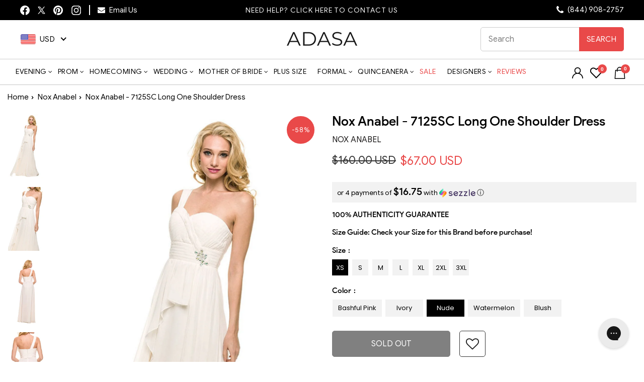

--- FILE ---
content_type: text/html; charset=utf-8
request_url: https://adasa.com/products/nox-anabel-7125sc-long-one-shoulder-dress?variant=31717804900446
body_size: 105280
content:
<!doctype html>
<html class="no-js" lang="en" dir="ltr">
<head>
  <meta charset="utf-8">
  <meta http-equiv="X-UA-Compatible" content="IE=edge,chrome=1">
  <meta http-equiv="Content-Type" content="text/html; charset=utf-8" />
  <meta name="viewport" content="width=device-width,initial-scale=1">
   <meta name="theme-color" content="#ff6666">
  <meta name="p:domain_verify" content="7317eb602fd4955058220a64d48264f6"/>
  <link rel="canonical" href="https://adasa.com/products/nox-anabel-7125sc-long-one-shoulder-dress">
  <link rel="preconnect" href="https://cdn.shopify.com">
  <link rel="dns-prefetch" href="https://productreviews.shopifycdn.com">
  <link rel="dns-prefetch" href="https://ajax.googleapis.com">
  <link rel="dns-prefetch" href="https://maps.googleapis.com">
  <link rel="dns-prefetch" href="https://maps.gstatic.com">
  <!-- Global site tag (gtag.js) - Google Analytics -->
  <script async src="https://www.googletagmanager.com/gtag/js?id=G-DETN54KXRY"></script>
  <script>
    window.dataLayer = window.dataLayer || [];
    function gtag(){dataLayer.push(arguments);}
    gtag('js', new Date());
    gtag('config', 'G-DETN54KXRY');
  </script>
  <!-- Global site tag (gtag.js) - Google Ads: 794650208 -->
  <script async src="https://www.googletagmanager.com/gtag/js?id=AW-794650208"></script>
  <script>
    window.dataLayer = window.dataLayer || [];
    function gtag(){dataLayer.push(arguments);}
    gtag('js', new Date());
    gtag('config', 'AW-794650208');
  </script>
    <style> .product-slideshow .flickity-viewport { min-height: 650px !important; } </style>
  <!-- Bing UET Tag -->  
  <script>(function(w,d,t,r,u){var f,n,i;w[u]=w[u]||[],f=function(){var o={ti:"25017314"};o.q=w[u],w[u]=new UET(o),w[u].push("pageLoad")},n=d.createElement(t),n.src=r,n.async=1,n.onload=n.onreadystatechange=function(){var s=this.readyState;s&&s!=="loaded"&&s!=="complete"||(f(),n.onload=n.onreadystatechange=null)},i=d.getElementsByTagName(t)[0],i.parentNode.insertBefore(n,i)})(window,document,"script","//bat.bing.com/bat.js","uetq");</script>
  <script src="https://ajax.googleapis.com/ajax/libs/jquery/3.6.1/jquery.min.js" type="text/javascript" ></script><link rel="shortcut icon" href="//adasa.com/cdn/shop/files/adasa-logo-new-tagline_600x_copy_32x32.png?v=1644386943" type="image/png" /><title>Nox Anabel 7125 - Long A-Line Dress - 100% Polyester, Chiffon, Ruched Bodice, Back Zipper, Shirred Waistband, Jewels, Mid-Open Back, Full-Length Hem
&ndash; ADASA
</title>
<meta name="description" content="Dare to express yourself in this brazen Nox Anabel 7125SC creation! The ruched sweetheart bodice showcases a one shoulder strap and a mid-open back. Cinched at the waist with a pleated jewel accented band, the chiffon overlaid skirt flaunts a layered ruffled front detail that streams down to a full-length hem. Be a gor"><meta property="og:site_name" content="ADASA">
  <meta property="og:url" content="https://adasa.com/products/nox-anabel-7125sc-long-one-shoulder-dress">
  <meta property="og:title" content="Nox Anabel - 7125SC Long One Shoulder Dress">
  <meta property="og:type" content="product">
  <meta property="og:description" content="Dare to express yourself in this brazen Nox Anabel 7125SC creation! The ruched sweetheart bodice showcases a one shoulder strap and a mid-open back. Cinched at the waist with a pleated jewel accented band, the chiffon overlaid skirt flaunts a layered ruffled front detail that streams down to a full-length hem. Be a gor"><meta property="og:image" content="http://adasa.com/cdn/shop/products/nox-anabel-7125-long-one-shoulder-dress-special-occasion-dress-xs-ivory-5658668630073.jpg?v=1663201974">
    <meta property="og:image:secure_url" content="https://adasa.com/cdn/shop/products/nox-anabel-7125-long-one-shoulder-dress-special-occasion-dress-xs-ivory-5658668630073.jpg?v=1663201974">
    <meta property="og:image:width" content="1200">
    <meta property="og:image:height" content="2048"><meta name="twitter:site" content="@shopADASA">
  <meta name="twitter:card" content="summary_large_image">
  <meta name="twitter:title" content="Nox Anabel - 7125SC Long One Shoulder Dress">
  <meta name="twitter:description" content="Dare to express yourself in this brazen Nox Anabel 7125SC creation! The ruched sweetheart bodice showcases a one shoulder strap and a mid-open back. Cinched at the waist with a pleated jewel accented band, the chiffon overlaid skirt flaunts a layered ruffled front detail that streams down to a full-length hem. Be a gor">
<style data-shopify>@font-face {
  font-family: "Tenor Sans";
  font-weight: 400;
  font-style: normal;
  font-display: swap;
  src: url("//adasa.com/cdn/fonts/tenor_sans/tenorsans_n4.966071a72c28462a9256039d3e3dc5b0cf314f65.woff2") format("woff2"),
       url("//adasa.com/cdn/fonts/tenor_sans/tenorsans_n4.2282841d948f9649ba5c3cad6ea46df268141820.woff") format("woff");
}

  @font-face {
  font-family: Poppins;
  font-weight: 400;
  font-style: normal;
  font-display: swap;
  src: url("//adasa.com/cdn/fonts/poppins/poppins_n4.0ba78fa5af9b0e1a374041b3ceaadf0a43b41362.woff2") format("woff2"),
       url("//adasa.com/cdn/fonts/poppins/poppins_n4.214741a72ff2596839fc9760ee7a770386cf16ca.woff") format("woff");
}


  @font-face {
  font-family: Poppins;
  font-weight: 600;
  font-style: normal;
  font-display: swap;
  src: url("//adasa.com/cdn/fonts/poppins/poppins_n6.aa29d4918bc243723d56b59572e18228ed0786f6.woff2") format("woff2"),
       url("//adasa.com/cdn/fonts/poppins/poppins_n6.5f815d845fe073750885d5b7e619ee00e8111208.woff") format("woff");
}

  @font-face {
  font-family: Poppins;
  font-weight: 400;
  font-style: italic;
  font-display: swap;
  src: url("//adasa.com/cdn/fonts/poppins/poppins_i4.846ad1e22474f856bd6b81ba4585a60799a9f5d2.woff2") format("woff2"),
       url("//adasa.com/cdn/fonts/poppins/poppins_i4.56b43284e8b52fc64c1fd271f289a39e8477e9ec.woff") format("woff");
}

  @font-face {
  font-family: Poppins;
  font-weight: 600;
  font-style: italic;
  font-display: swap;
  src: url("//adasa.com/cdn/fonts/poppins/poppins_i6.bb8044d6203f492888d626dafda3c2999253e8e9.woff2") format("woff2"),
       url("//adasa.com/cdn/fonts/poppins/poppins_i6.e233dec1a61b1e7dead9f920159eda42280a02c3.woff") format("woff");
}

</style><link rel="stylesheet" href="//adasa.com/cdn/shop/t/64/assets/theme.css?v=142585465261227421951767331971" as="style"> 
  <link rel="preload stylesheet" href="https://stackpath.bootstrapcdn.com/font-awesome/4.7.0/css/font-awesome.min.css" as="style" onload="this.title='';this.rel='stylesheet'"/><!-- <link rel="stylesheet" href="https://stackpath.bootstrapcdn.com/font-awesome/4.7.0/css/font-awesome.min.css"> -->
   
   <link rel="preload stylesheet" href="//adasa.com/cdn/shop/t/64/assets/product.css?v=74558202886172922281767187079" as="style" title="styles" onload="this.title='';this.rel='stylesheet'"> 
    <link rel="stylesheet" href="//adasa.com/cdn/shop/t/64/assets/header_new.css?v=4545180594229591391767187079" as="style" onload="this.title='';this.rel='stylesheet'"><style data-shopify>:root {
    --typeHeaderPrimary: "Tenor Sans";
    --typeHeaderFallback: sans-serif;
    --typeHeaderSize: 30px;
    --typeHeaderWeight: 400;
    --typeHeaderLineHeight: 1;
    --typeHeaderSpacing: 0.05em;

    --typeBasePrimary:Poppins;
    --typeBaseFallback:sans-serif;
    --typeBaseSize: 12px;
    --typeBaseWeight: 400;
    --typeBaseSpacing: 0.05em;
    --typeBaseLineHeight: 1.1;

    --typeCollectionTitle: 16px;

    --iconWeight: 3px;
    --iconLinecaps: miter;

    
      --buttonRadius: 0px;
    

    --colorGridOverlayOpacity: 0.04;
  }

  .placeholder-content {
    background-image: linear-gradient(100deg, #ffffff 40%, #f7f7f7 63%, #ffffff 79%);
  }</style>
   <div id="shopify-section-sezzle-widget" class="shopify-section">
<script type="text/javascript"> document.sezzleConfig = {
				"configGroups": [{
					"targetXPath": ".product-single__meta/.product__price",
					"renderToPath": document.querySelector(".product__unit-price") ? "../.product__unit-price" : "../HR-0",
					"urlMatch": "product",
					"relatedElementActions": [{
					"relatedPath": ".",
					"initialAction": function(r,w){
					if(r.className.indexOf("product__price--compare") > -1){
					w.style.display = "none"
					}
					}
					}]
				},{
					"targetXPath": ".cart__row--table/DIV-1/.h4"|| ".cart__item-sub/DIV-1/.money",
					"renderToPath": "../..",
					"urlMatch": "cart",
					"relatedElementActions": [{
					"relatedPath": ".",
					"initialAction": function(r,w){
					if(w.nextElementSibling && w.nextElementSibling.className.indexOf("sezzle-shopify-info-button") > -1){
					w.nextElementSibling.style.display = "none"
					}
					}
					}]
				},{
					"targetXPath": ".cart__page-col/.cart__item-row/DIV-1" || ".medium-up--one-half/DIV-3",
					"urlMatch": "cart",
					"relatedElementActions": [{
					"relatedPath": ".",
					"initialAction": function(r,w){
					if(w.nextElementSibling && w.nextElementSibling.className.indexOf("sezzle-shopify-info-button") > -1){
					w.nextElementSibling.style.display = "none"
					}
					}
					}]
				}]
				} </script>
<script src="https://widget.sezzle.com/v1/javascript/price-widget?uuid=65be005a-d1ba-469d-b610-3c767ac472e8"></script>


<style>
	.sezzle-shopify-info-button {
	
}
.sezzle-shopify-info-button .sezzle-button-text {
	
	font-size: 14px !important;
	
	text-align: 
	
}
</style>


</div>
  
  
   <script>
    document.documentElement.className = document.documentElement.className.replace('no-js', 'js');
    window.theme = window.theme || {};
    theme.routes = {
      home: "/",
      cart: "/cart.js",
      cartPage: "/cart",
      cartAdd: "/cart/add.js",
      cartChange: "/cart/change.js",
      search: "/search"
    };
    theme.strings = {
      soldOut: "Sold Out",
      unavailable: "Unavailable",
      inStockLabel: "In stock, ready to ship",
      stockLabel: "We currently have [count]  in stock.",
      willNotShipUntil: "Ready to ship [date]",
      willBeInStockAfter: "Back in stock [date]",
      waitingForStock: "Inventory on the way",
      savePrice: "Save [saved_amount]",
      cartEmpty: "Your cart is currently empty.",
      cartTermsConfirmation: "You must agree with the terms and conditions of sales to check out",
      searchCollections: "Collections:",
      searchPages: "Pages:",
      searchArticles: "Articles:"
    };
    theme.settings = {
      dynamicVariantsEnable: true,
      cartType: "drawer",
      isCustomerTemplate: false,
      moneyFormat: "\u003cspan class=money\u003e${{amount}}\u003c\/span\u003e",
      saveType: "percent",
      productImageSize: "portrait",
      productImageCover: true,
      predictiveSearch: true,
      predictiveSearchType: "product,article,page,collection",
      quickView: true,
      themeName: 'Impulse',
      themeVersion: "5.3.0"
    };
  </script>
  <script>window.performance && window.performance.mark && window.performance.mark('shopify.content_for_header.start');</script><meta name="facebook-domain-verification" content="2ait97svs0ryrrfo4pntmq6yxmomxc">
<meta id="shopify-digital-wallet" name="shopify-digital-wallet" content="/27002699870/digital_wallets/dialog">
<meta name="shopify-checkout-api-token" content="9ebf0f2c21f5cf1a5ffa63e75b36bd3f">
<meta id="in-context-paypal-metadata" data-shop-id="27002699870" data-venmo-supported="false" data-environment="production" data-locale="en_US" data-paypal-v4="true" data-currency="USD">
<link rel="alternate" type="application/json+oembed" href="https://adasa.com/products/nox-anabel-7125sc-long-one-shoulder-dress.oembed">
<script async="async" src="/checkouts/internal/preloads.js?locale=en-US"></script>
<script id="apple-pay-shop-capabilities" type="application/json">{"shopId":27002699870,"countryCode":"US","currencyCode":"USD","merchantCapabilities":["supports3DS"],"merchantId":"gid:\/\/shopify\/Shop\/27002699870","merchantName":"ADASA","requiredBillingContactFields":["postalAddress","email","phone"],"requiredShippingContactFields":["postalAddress","email","phone"],"shippingType":"shipping","supportedNetworks":["visa","masterCard","amex","discover","elo","jcb"],"total":{"type":"pending","label":"ADASA","amount":"1.00"},"shopifyPaymentsEnabled":true,"supportsSubscriptions":true}</script>
<script id="shopify-features" type="application/json">{"accessToken":"9ebf0f2c21f5cf1a5ffa63e75b36bd3f","betas":["rich-media-storefront-analytics"],"domain":"adasa.com","predictiveSearch":true,"shopId":27002699870,"locale":"en"}</script>
<script>var Shopify = Shopify || {};
Shopify.shop = "adasa-2.myshopify.com";
Shopify.locale = "en";
Shopify.currency = {"active":"USD","rate":"1.0"};
Shopify.country = "US";
Shopify.theme = {"name":"Adasa 2026 \u003c\u003e Webspero","id":136529838174,"schema_name":"Impulse","schema_version":"5.3.0","theme_store_id":857,"role":"main"};
Shopify.theme.handle = "null";
Shopify.theme.style = {"id":null,"handle":null};
Shopify.cdnHost = "adasa.com/cdn";
Shopify.routes = Shopify.routes || {};
Shopify.routes.root = "/";</script>
<script type="module">!function(o){(o.Shopify=o.Shopify||{}).modules=!0}(window);</script>
<script>!function(o){function n(){var o=[];function n(){o.push(Array.prototype.slice.apply(arguments))}return n.q=o,n}var t=o.Shopify=o.Shopify||{};t.loadFeatures=n(),t.autoloadFeatures=n()}(window);</script>
<script id="shop-js-analytics" type="application/json">{"pageType":"product"}</script>
<script defer="defer" async type="module" src="//adasa.com/cdn/shopifycloud/shop-js/modules/v2/client.init-shop-cart-sync_C5BV16lS.en.esm.js"></script>
<script defer="defer" async type="module" src="//adasa.com/cdn/shopifycloud/shop-js/modules/v2/chunk.common_CygWptCX.esm.js"></script>
<script type="module">
  await import("//adasa.com/cdn/shopifycloud/shop-js/modules/v2/client.init-shop-cart-sync_C5BV16lS.en.esm.js");
await import("//adasa.com/cdn/shopifycloud/shop-js/modules/v2/chunk.common_CygWptCX.esm.js");

  window.Shopify.SignInWithShop?.initShopCartSync?.({"fedCMEnabled":true,"windoidEnabled":true});

</script>
<script>(function() {
  var isLoaded = false;
  function asyncLoad() {
    if (isLoaded) return;
    isLoaded = true;
    var urls = ["https:\/\/assets.smartwishlist.webmarked.net\/static\/v6\/smartwishlist.js?shop=adasa-2.myshopify.com","https:\/\/chimpstatic.com\/mcjs-connected\/js\/users\/1b5aca0345bd66f9f08e53801\/4b963c6995fa37bf31d3aca78.js?shop=adasa-2.myshopify.com","https:\/\/config.gorgias.chat\/bundle-loader\/01GYCBQEPR545B12BNEM7FQ67S?source=shopify1click\u0026shop=adasa-2.myshopify.com","https:\/\/static.ablestar.app\/link-manager\/404-tracker\/27002699870\/99d05a5a-8eca-4444-8ae0-cbe2af1b5d03.js?shop=adasa-2.myshopify.com","https:\/\/cdn.9gtb.com\/loader.js?g_cvt_id=89fb1faa-f64b-4302-b064-1af7d2b28b28\u0026shop=adasa-2.myshopify.com"];
    for (var i = 0; i < urls.length; i++) {
      var s = document.createElement('script');
      s.type = 'text/javascript';
      s.async = true;
      s.src = urls[i];
      var x = document.getElementsByTagName('script')[0];
      x.parentNode.insertBefore(s, x);
    }
  };
  if(window.attachEvent) {
    window.attachEvent('onload', asyncLoad);
  } else {
    window.addEventListener('load', asyncLoad, false);
  }
})();</script>
<script id="__st">var __st={"a":27002699870,"offset":-28800,"reqid":"4186914d-e446-4648-b385-9b97c14556d3-1768796547","pageurl":"adasa.com\/products\/nox-anabel-7125sc-long-one-shoulder-dress?variant=31717804900446","u":"ce0046efd05f","p":"product","rtyp":"product","rid":4551617904734};</script>
<script>window.ShopifyPaypalV4VisibilityTracking = true;</script>
<script id="captcha-bootstrap">!function(){'use strict';const t='contact',e='account',n='new_comment',o=[[t,t],['blogs',n],['comments',n],[t,'customer']],c=[[e,'customer_login'],[e,'guest_login'],[e,'recover_customer_password'],[e,'create_customer']],r=t=>t.map((([t,e])=>`form[action*='/${t}']:not([data-nocaptcha='true']) input[name='form_type'][value='${e}']`)).join(','),a=t=>()=>t?[...document.querySelectorAll(t)].map((t=>t.form)):[];function s(){const t=[...o],e=r(t);return a(e)}const i='password',u='form_key',d=['recaptcha-v3-token','g-recaptcha-response','h-captcha-response',i],f=()=>{try{return window.sessionStorage}catch{return}},m='__shopify_v',_=t=>t.elements[u];function p(t,e,n=!1){try{const o=window.sessionStorage,c=JSON.parse(o.getItem(e)),{data:r}=function(t){const{data:e,action:n}=t;return t[m]||n?{data:e,action:n}:{data:t,action:n}}(c);for(const[e,n]of Object.entries(r))t.elements[e]&&(t.elements[e].value=n);n&&o.removeItem(e)}catch(o){console.error('form repopulation failed',{error:o})}}const l='form_type',E='cptcha';function T(t){t.dataset[E]=!0}const w=window,h=w.document,L='Shopify',v='ce_forms',y='captcha';let A=!1;((t,e)=>{const n=(g='f06e6c50-85a8-45c8-87d0-21a2b65856fe',I='https://cdn.shopify.com/shopifycloud/storefront-forms-hcaptcha/ce_storefront_forms_captcha_hcaptcha.v1.5.2.iife.js',D={infoText:'Protected by hCaptcha',privacyText:'Privacy',termsText:'Terms'},(t,e,n)=>{const o=w[L][v],c=o.bindForm;if(c)return c(t,g,e,D).then(n);var r;o.q.push([[t,g,e,D],n]),r=I,A||(h.body.append(Object.assign(h.createElement('script'),{id:'captcha-provider',async:!0,src:r})),A=!0)});var g,I,D;w[L]=w[L]||{},w[L][v]=w[L][v]||{},w[L][v].q=[],w[L][y]=w[L][y]||{},w[L][y].protect=function(t,e){n(t,void 0,e),T(t)},Object.freeze(w[L][y]),function(t,e,n,w,h,L){const[v,y,A,g]=function(t,e,n){const i=e?o:[],u=t?c:[],d=[...i,...u],f=r(d),m=r(i),_=r(d.filter((([t,e])=>n.includes(e))));return[a(f),a(m),a(_),s()]}(w,h,L),I=t=>{const e=t.target;return e instanceof HTMLFormElement?e:e&&e.form},D=t=>v().includes(t);t.addEventListener('submit',(t=>{const e=I(t);if(!e)return;const n=D(e)&&!e.dataset.hcaptchaBound&&!e.dataset.recaptchaBound,o=_(e),c=g().includes(e)&&(!o||!o.value);(n||c)&&t.preventDefault(),c&&!n&&(function(t){try{if(!f())return;!function(t){const e=f();if(!e)return;const n=_(t);if(!n)return;const o=n.value;o&&e.removeItem(o)}(t);const e=Array.from(Array(32),(()=>Math.random().toString(36)[2])).join('');!function(t,e){_(t)||t.append(Object.assign(document.createElement('input'),{type:'hidden',name:u})),t.elements[u].value=e}(t,e),function(t,e){const n=f();if(!n)return;const o=[...t.querySelectorAll(`input[type='${i}']`)].map((({name:t})=>t)),c=[...d,...o],r={};for(const[a,s]of new FormData(t).entries())c.includes(a)||(r[a]=s);n.setItem(e,JSON.stringify({[m]:1,action:t.action,data:r}))}(t,e)}catch(e){console.error('failed to persist form',e)}}(e),e.submit())}));const S=(t,e)=>{t&&!t.dataset[E]&&(n(t,e.some((e=>e===t))),T(t))};for(const o of['focusin','change'])t.addEventListener(o,(t=>{const e=I(t);D(e)&&S(e,y())}));const B=e.get('form_key'),M=e.get(l),P=B&&M;t.addEventListener('DOMContentLoaded',(()=>{const t=y();if(P)for(const e of t)e.elements[l].value===M&&p(e,B);[...new Set([...A(),...v().filter((t=>'true'===t.dataset.shopifyCaptcha))])].forEach((e=>S(e,t)))}))}(h,new URLSearchParams(w.location.search),n,t,e,['guest_login'])})(!0,!1)}();</script>
<script integrity="sha256-4kQ18oKyAcykRKYeNunJcIwy7WH5gtpwJnB7kiuLZ1E=" data-source-attribution="shopify.loadfeatures" defer="defer" src="//adasa.com/cdn/shopifycloud/storefront/assets/storefront/load_feature-a0a9edcb.js" crossorigin="anonymous"></script>
<script data-source-attribution="shopify.dynamic_checkout.dynamic.init">var Shopify=Shopify||{};Shopify.PaymentButton=Shopify.PaymentButton||{isStorefrontPortableWallets:!0,init:function(){window.Shopify.PaymentButton.init=function(){};var t=document.createElement("script");t.src="https://adasa.com/cdn/shopifycloud/portable-wallets/latest/portable-wallets.en.js",t.type="module",document.head.appendChild(t)}};
</script>
<script data-source-attribution="shopify.dynamic_checkout.buyer_consent">
  function portableWalletsHideBuyerConsent(e){var t=document.getElementById("shopify-buyer-consent"),n=document.getElementById("shopify-subscription-policy-button");t&&n&&(t.classList.add("hidden"),t.setAttribute("aria-hidden","true"),n.removeEventListener("click",e))}function portableWalletsShowBuyerConsent(e){var t=document.getElementById("shopify-buyer-consent"),n=document.getElementById("shopify-subscription-policy-button");t&&n&&(t.classList.remove("hidden"),t.removeAttribute("aria-hidden"),n.addEventListener("click",e))}window.Shopify?.PaymentButton&&(window.Shopify.PaymentButton.hideBuyerConsent=portableWalletsHideBuyerConsent,window.Shopify.PaymentButton.showBuyerConsent=portableWalletsShowBuyerConsent);
</script>
<script data-source-attribution="shopify.dynamic_checkout.cart.bootstrap">document.addEventListener("DOMContentLoaded",(function(){function t(){return document.querySelector("shopify-accelerated-checkout-cart, shopify-accelerated-checkout")}if(t())Shopify.PaymentButton.init();else{new MutationObserver((function(e,n){t()&&(Shopify.PaymentButton.init(),n.disconnect())})).observe(document.body,{childList:!0,subtree:!0})}}));
</script>
<link id="shopify-accelerated-checkout-styles" rel="stylesheet" media="screen" href="https://adasa.com/cdn/shopifycloud/portable-wallets/latest/accelerated-checkout-backwards-compat.css" crossorigin="anonymous">
<style id="shopify-accelerated-checkout-cart">
        #shopify-buyer-consent {
  margin-top: 1em;
  display: inline-block;
  width: 100%;
}

#shopify-buyer-consent.hidden {
  display: none;
}

#shopify-subscription-policy-button {
  background: none;
  border: none;
  padding: 0;
  text-decoration: underline;
  font-size: inherit;
  cursor: pointer;
}

#shopify-subscription-policy-button::before {
  box-shadow: none;
}

      </style>

<script>window.performance && window.performance.mark && window.performance.mark('shopify.content_for_header.end');</script>
  
    
    <link rel="preload" fetchpriority="high" href="//adasa.com/cdn/shopifycloud/storefront/assets/no-image-2048-a2addb12.gif" as="image">
  
  
  <script src="//adasa.com/cdn/shop/t/64/assets/vendor-scripts-v10.js" defer="defer"></script><script src="//adasa.com/cdn/shop/t/64/assets/theme.js?v=65171552663468024771767187079" defer="defer"></script><!--begin-boost-pfs-filter-css-->
  <link rel="preload stylesheet" href="//adasa.com/cdn/shop/t/64/assets/boost-pfs-instant-search.css?v=61778270328116155711767187079" as="style">

 <link rel="preload stylesheet" href="//adasa.com/cdn/shop/t/64/assets/boost-pfs-custom.css?v=176003681268898017471767187079" as="style"><style data-id="boost-pfs-style">
    .boost-pfs-filter-option-title-text {font-weight: 600;text-transform: capitalize;}

   .boost-pfs-filter-tree-v .boost-pfs-filter-option-title-text:before {}
    .boost-pfs-filter-tree-v .boost-pfs-filter-option.boost-pfs-filter-option-collapsed .boost-pfs-filter-option-title-text:before {}
    .boost-pfs-filter-tree-h .boost-pfs-filter-option-title-heading:before {}

    .boost-pfs-filter-refine-by .boost-pfs-filter-option-title h3 {}

    .boost-pfs-filter-option-content .boost-pfs-filter-option-item-list .boost-pfs-filter-option-item button,
    .boost-pfs-filter-option-content .boost-pfs-filter-option-item-list .boost-pfs-filter-option-item .boost-pfs-filter-button,
    .boost-pfs-filter-option-range-amount input,
    .boost-pfs-filter-tree-v .boost-pfs-filter-refine-by .boost-pfs-filter-refine-by-items .refine-by-item,
    .boost-pfs-filter-refine-by-wrapper-v .boost-pfs-filter-refine-by .boost-pfs-filter-refine-by-items .refine-by-item,
    .boost-pfs-filter-refine-by .boost-pfs-filter-option-title,
    .boost-pfs-filter-refine-by .boost-pfs-filter-refine-by-items .refine-by-item>a,
    .boost-pfs-filter-refine-by>span,
    .boost-pfs-filter-clear,
    .boost-pfs-filter-clear-all{}
    .boost-pfs-filter-tree-h .boost-pfs-filter-pc .boost-pfs-filter-refine-by-items .refine-by-item .boost-pfs-filter-clear .refine-by-type,
    .boost-pfs-filter-refine-by-wrapper-h .boost-pfs-filter-pc .boost-pfs-filter-refine-by-items .refine-by-item .boost-pfs-filter-clear .refine-by-type {}

    .boost-pfs-filter-option-multi-level-collections .boost-pfs-filter-option-multi-level-list .boost-pfs-filter-option-item .boost-pfs-filter-button-arrow .boost-pfs-arrow:before,
    .boost-pfs-filter-option-multi-level-tag .boost-pfs-filter-option-multi-level-list .boost-pfs-filter-option-item .boost-pfs-filter-button-arrow .boost-pfs-arrow:before {}

    .boost-pfs-filter-refine-by-wrapper-v .boost-pfs-filter-refine-by .boost-pfs-filter-refine-by-items .refine-by-item .boost-pfs-filter-clear:after,
    .boost-pfs-filter-refine-by-wrapper-v .boost-pfs-filter-refine-by .boost-pfs-filter-refine-by-items .refine-by-item .boost-pfs-filter-clear:before,
    .boost-pfs-filter-tree-v .boost-pfs-filter-refine-by .boost-pfs-filter-refine-by-items .refine-by-item .boost-pfs-filter-clear:after,
    .boost-pfs-filter-tree-v .boost-pfs-filter-refine-by .boost-pfs-filter-refine-by-items .refine-by-item .boost-pfs-filter-clear:before,
    .boost-pfs-filter-refine-by-wrapper-h .boost-pfs-filter-pc .boost-pfs-filter-refine-by-items .refine-by-item .boost-pfs-filter-clear:after,
    .boost-pfs-filter-refine-by-wrapper-h .boost-pfs-filter-pc .boost-pfs-filter-refine-by-items .refine-by-item .boost-pfs-filter-clear:before,
    .boost-pfs-filter-tree-h .boost-pfs-filter-pc .boost-pfs-filter-refine-by-items .refine-by-item .boost-pfs-filter-clear:after,
    .boost-pfs-filter-tree-h .boost-pfs-filter-pc .boost-pfs-filter-refine-by-items .refine-by-item .boost-pfs-filter-clear:before {}
    .boost-pfs-filter-option-range-slider .noUi-value-horizontal {}

    .boost-pfs-filter-tree-mobile-button button,
    .boost-pfs-filter-top-sorting-mobile button {}
    .boost-pfs-filter-top-sorting-mobile button>span:after {}
  </style>
  <!--end-boost-pfs-filter-css-->
     
  <link rel="preconnect" href="https://fonts.googleapis.com">
  <link rel="preconnect" href="https://fonts.gstatic.com" crossorigin>
  <link href="https://fonts.googleapis.com/css2?family=Playfair+Display:wght@400;500;600;700;800&display=swap" rel="stylesheet">
  <style>
    .boost-pfs-search-suggestion-mobile-overlay{display:none;}
    .boost-pfs-search-suggestion-mobile-top-panel{display:none;}
  </style>
  <!-- Google Tag Manager -->
  <script>
    (function(w,d,s,l,i){w[l]=w[l]||[];w[l].push({'gtm.start':
    new Date().getTime(),event:'gtm.js'});var f=d.getElementsByTagName(s)[0],
    j=d.createElement(s),dl=l!='dataLayer'?'&l='+l:'';j.async=true;j.src=
    'https://www.googletagmanager.com/gtm.js?id='+i+dl;f.parentNode.insertBefore(j,f);
    })(window,document,'script','dataLayer','GTM-N2D3GFV');
  </script>
  <!-- End Google Tag Manager -->

  <!-- Clarity -->
  <script type="text/javascript">
    (function(c,l,a,r,i,t,y){
        c[a]=c[a]||function(){(c[a].q=c[a].q||[]).push(arguments)};
        t=l.createElement(r);t.async=1;t.src="https://www.clarity.ms/tag/"+i;
        y=l.getElementsByTagName(r)[0];y.parentNode.insertBefore(t,y);
    })(window, document, "clarity", "script", "c0ulomyi0x");
  </script>

<script id='merchantWidgetScript'src="https://www.gstatic.com/shopping/merchant/merchantwidget.js" defer>
</script>
<script type="text/javascript">
merchantWidgetScript.addEventListener('load', function () {
  merchantwidget.start({ position: 'LEFT_BOTTOM',region: 'US', mobileBottomMargin: 45});
});
</script>
<!-- END MerchantWidget Code -->


<style>

 .grid-product__meta .grid-product__title {
    display: block !important;
    -webkit-line-clamp: inherit;
    -webkit-box-orient: inherit;
    overflow: visible;
    text-overflow: inherit;
    position: relative;
    max-height: inherit;
    min-height: inherit;
}
.highlight-menu-item, header#SiteHeader ul.site-nav.site-navigation .site-nav__item>a.site-nav__link.highlight-menu-item:hover{
  color:red !important; 
}    
@media (max-width: 767px){  
  .article-hero .collection-hero__image{
    min-height:250px;
  }
  .article-hero .section-header__shadow:before{
    margin: -71px -200px;
  }  
}  
</style>
<!-- <script>(function(w,d,t,r,u){var f,n,i;w[u]=w[u]||[],f=function(){var o={ti:"73007649", tm:"shpfy_ui", enableAutoSpaTracking: true};o.q=w[u],w[u]=new UET(o),w[u].push("pageLoad")},n=d.createElement(t),n.src=r,n.async=1,n.onload=n.onreadystatechange=function(){var s=this.readyState;s&&s!=="loaded"&&s!=="complete"||(f(),n.onload=n.onreadystatechange=null)},i=d.getElementsByTagName(t)[0],i.parentNode.insertBefore(n,i)})(window,document,"script","//bat.bing.com/bat.js","uetq");</script> -->

<script>
(function(w, d, t, r, u) {
    var f, n, i;
    w[u] = w[u] || [];
    f = function() {
        var o = {
            ti: "73007649",
            tm: "shpfy_ui",
            enableAutoSpaTracking: true
        };
        o.q = w[u];
        w[u] = new UET(o);
        w[u].push("pageLoad");
    };
    n = d.createElement(t);
    n.src = r;
    n.async = 1;
    n.onload = n.onreadystatechange = function() {
        var s = this.readyState;
        if (s && s !== "loaded" && s !== "complete") return;
        f();
        n.onload = n.onreadystatechange = null;
    };
    i = d.getElementsByTagName(t)[0];
    i.parentNode.insertBefore(n, i);
})(window, document, "script", "https://bat.bing.com/bat.js", "uetq");
</script>
  
<!-- BEGIN app block: shopify://apps/klaviyo-email-marketing-sms/blocks/klaviyo-onsite-embed/2632fe16-c075-4321-a88b-50b567f42507 -->












  <script async src="https://static.klaviyo.com/onsite/js/WmKcmj/klaviyo.js?company_id=WmKcmj"></script>
  <script>!function(){if(!window.klaviyo){window._klOnsite=window._klOnsite||[];try{window.klaviyo=new Proxy({},{get:function(n,i){return"push"===i?function(){var n;(n=window._klOnsite).push.apply(n,arguments)}:function(){for(var n=arguments.length,o=new Array(n),w=0;w<n;w++)o[w]=arguments[w];var t="function"==typeof o[o.length-1]?o.pop():void 0,e=new Promise((function(n){window._klOnsite.push([i].concat(o,[function(i){t&&t(i),n(i)}]))}));return e}}})}catch(n){window.klaviyo=window.klaviyo||[],window.klaviyo.push=function(){var n;(n=window._klOnsite).push.apply(n,arguments)}}}}();</script>

  
    <script id="viewed_product">
      if (item == null) {
        var _learnq = _learnq || [];

        var MetafieldReviews = null
        var MetafieldYotpoRating = null
        var MetafieldYotpoCount = null
        var MetafieldLooxRating = null
        var MetafieldLooxCount = null
        var okendoProduct = null
        var okendoProductReviewCount = null
        var okendoProductReviewAverageValue = null
        try {
          // The following fields are used for Customer Hub recently viewed in order to add reviews.
          // This information is not part of __kla_viewed. Instead, it is part of __kla_viewed_reviewed_items
          MetafieldReviews = {};
          MetafieldYotpoRating = null
          MetafieldYotpoCount = null
          MetafieldLooxRating = null
          MetafieldLooxCount = null

          okendoProduct = null
          // If the okendo metafield is not legacy, it will error, which then requires the new json formatted data
          if (okendoProduct && 'error' in okendoProduct) {
            okendoProduct = null
          }
          okendoProductReviewCount = okendoProduct ? okendoProduct.reviewCount : null
          okendoProductReviewAverageValue = okendoProduct ? okendoProduct.reviewAverageValue : null
        } catch (error) {
          console.error('Error in Klaviyo onsite reviews tracking:', error);
        }

        var item = {
          Name: "Nox Anabel - 7125SC Long One Shoulder Dress",
          ProductID: 4551617904734,
          Categories: ["A-Line Dresses","Evening Dresses","Long Dresses","Nox Anabel","Open Back Dresses","Pink Dresses","Sequin Dresses","Sleeveless Dresses","Sweetheart Dresses","White Dresses","Winter Formal Dresses"],
          ImageURL: "https://adasa.com/cdn/shop/products/nox-anabel-7125-long-one-shoulder-dress-special-occasion-dress-xs-ivory-5658668630073_grande.jpg?v=1663201974",
          URL: "https://adasa.com/products/nox-anabel-7125sc-long-one-shoulder-dress",
          Brand: "Nox Anabel",
          Price: "$67.00",
          Value: "67.00",
          CompareAtPrice: "$160.00"
        };
        _learnq.push(['track', 'Viewed Product', item]);
        _learnq.push(['trackViewedItem', {
          Title: item.Name,
          ItemId: item.ProductID,
          Categories: item.Categories,
          ImageUrl: item.ImageURL,
          Url: item.URL,
          Metadata: {
            Brand: item.Brand,
            Price: item.Price,
            Value: item.Value,
            CompareAtPrice: item.CompareAtPrice
          },
          metafields:{
            reviews: MetafieldReviews,
            yotpo:{
              rating: MetafieldYotpoRating,
              count: MetafieldYotpoCount,
            },
            loox:{
              rating: MetafieldLooxRating,
              count: MetafieldLooxCount,
            },
            okendo: {
              rating: okendoProductReviewAverageValue,
              count: okendoProductReviewCount,
            }
          }
        }]);
      }
    </script>
  




  <script>
    window.klaviyoReviewsProductDesignMode = false
  </script>







<!-- END app block --><!-- BEGIN app block: shopify://apps/beast-currency-converter/blocks/doubly/267afa86-a419-4d5b-a61b-556038e7294d -->


	<script>
		var DoublyGlobalCurrency, catchXHR = true, bccAppVersion = 1;
       	var DoublyGlobal = {
			theme : 'flags_theme',
			spanClass : 'money',
			cookieName : '_g1588653296',
			ratesUrl :  'https://init.grizzlyapps.com/9e32c84f0db4f7b1eb40c32bdb0bdea9',
			geoUrl : 'https://currency.grizzlyapps.com/83d400c612f9a099fab8f76dcab73a48',
			shopCurrency : 'USD',
            allowedCurrencies : '["USD","EUR","GBP","CAD","AUD"]',
			countriesJSON : '[]',
			currencyMessage : 'All orders are processed in USD. While the content of your cart is currently displayed in <span class="selected-currency"></span>, you will checkout using USD at the most current exchange rate.',
            currencyFormat : 'money_with_currency_format',
			euroFormat : 'amount',
            removeDecimals : 0,
            roundDecimals : 0,
            roundTo : '99',
            autoSwitch : 0,
			showPriceOnHover : 0,
            showCurrencyMessage : false,
			hideConverter : '0',
			forceJqueryLoad : false,
			beeketing : true,
			themeScript : '',
			customerScriptBefore : '',
			customerScriptAfter : '',
			debug: false
		};

		<!-- inline script: fixes + various plugin js functions -->
		DoublyGlobal.themeScript = "if(DoublyGlobal.debug) debugger;jQueryGrizzly('body>.doubly-wrapper').remove(); if(jQueryGrizzly('#shopify-section-header .toolbar__social').find('li').length != 0) { jQueryGrizzly('#shopify-section-header .toolbar__social').append('<li class=\"doubly-wrapper doubly-alpha\"><\/li>'); } else { jQueryGrizzly('.site-nav__icons a.js-drawer-open-cart').before('<div class=\"doubly-wrapper doubly-alpha doubly-header\"><\/div>'); } if(jQueryGrizzly('.site-footer').find('.payment-icons').length != 0) { jQueryGrizzly('.site-footer .payment-icons').before('<div class=\"doubly-wrapper doubly-beta\"><\/div>'); } else { jQueryGrizzly('.site-footer>.page-width .footer__small-text').first().before('<div class=\"doubly-wrapper doubly-beta\"><\/div>'); } jQueryGrizzly('#NavDrawer .drawer__title').prepend('<div class=\"doubly-wrapper doubly-gamma\"><\/div>'); function addDoublyMessage() { if (jQueryGrizzly('form.cart .doubly-message').length==0) { jQueryGrizzly('form.cart .cart__row .cart__checkout-wrapper').before('<div class=\"doubly-message\"><\/div>'); } if (jQueryGrizzly('#CartDrawer #CartContainer .doubly-message').length==0) { jQueryGrizzly('#CartDrawer #CartContainer .ajaxcart__note').last().after('<div class=\"doubly-message\"><\/div>'); } if (jQueryGrizzly('form#CartPageForm .doubly-message').length==0) { jQueryGrizzly('form#CartPageForm .cart__checkout-wrapper').before('<div class=\"doubly-message\"><\/div>'); } if (jQueryGrizzly('form#CartDrawerForm .doubly-message').length==0) { jQueryGrizzly('form#CartDrawerForm .cart__checkout-wrapper').before('<div class=\"doubly-message\"><\/div>'); } } addDoublyMessage(); function afterCurrencySwitcherInit() { jQueryGrizzly('.doubly-wrapper .doubly-nice-select').addClass('slim'); } jQueryGrizzly('head').append('<style> .doubly-wrapper { float:none; display:inline-block; } .doubly-wrapper.doubly-alpha:not(.doubly-header) { margin-left:10px; } .doubly-wrapper.doubly-header { margin-bottom:-5px; } .doubly-wrapper.doubly-beta { margin-top:10px; margin-bottom:25px; } .doubly-wrapper.doubly-beta .doubly-nice-select.right .list { top:-211px; right:-100px; height:200px; } .doubly-wrapper.doubly-gamma .doubly-nice-select.right .list { left:-10px; right:auto; } .doubly-wrapper.doubly-alpha .doubly-nice-select .current { color:#000000 !important; } .doubly-wrapper.doubly-alpha .doubly-nice-select:after { border-color:#000000!important; }.doubly-wrapper.doubly-beta .doubly-nice-select .current { color:#000000 !important; } .doubly-wrapper.doubly-beta .doubly-nice-select:after { border-color:#000000!important; }.doubly-wrapper.doubly-gamma .doubly-nice-select .current { color:#000000 !important; } .doubly-wrapper.doubly-gamma .doubly-nice-select:after { border-color:#000000!important; } .is-light .doubly-wrapper.doubly-header .doubly-nice-select .current { color:#fff !important; } .is-light .doubly-wrapper.doubly-header .doubly-nice-select::after { border-color:#fff !important; } @media screen and (min-width:769px) { .doubly-wrapper.doubly-beta, .doubly-wrapper.doubly-gamma { display:none; } } @media screen and (max-width:768px) { .doubly-wrapper.doubly-alpha, .doubly-wrapper.doubly-alpha-header { display:none; } #NavDrawer .drawer__fixed-header { z-index:1; } } <\/style>'); function addSideCartQuantityConversion() { jQueryGrizzly('#CartDrawerForm .js-qty__wrapper button.js-qty__adjust, .ajaxcart__product .js-qty__wrapper button.js-qty__adjust').unbind('click.changeSideValues touchend.changeSideValues'); jQueryGrizzly('#CartDrawerForm .js-qty__wrapper button.js-qty__adjust, .ajaxcart__product .js-qty__wrapper button.js-qty__adjust').bind('click.changeSideValues touchend.changeSideValues', function() { setTimeout(function(){ DoublyCurrency.convertAll(jQueryGrizzly('[name=doubly-currencies]').val()); initExtraFeatures(); addSideCartQuantityConversion(); },500); setTimeout(function(){ DoublyCurrency.convertAll(jQueryGrizzly('[name=doubly-currencies]').val()); initExtraFeatures(); addSideCartQuantityConversion(); },1000); setTimeout(function(){ DoublyCurrency.convertAll(jQueryGrizzly('[name=doubly-currencies]').val()); initExtraFeatures(); addSideCartQuantityConversion(); },1500); }); } addSideCartQuantityConversion(); jQueryGrizzly('.product-single__form button.add-to-cart').bind('click.changeSideValues touchend.changeSideValues', function() { setTimeout(function(){ DoublyCurrency.convertAll(jQueryGrizzly('[name=doubly-currencies]').val()); initExtraFeatures(); addSideCartQuantityConversion(); },500); setTimeout(function(){ DoublyCurrency.convertAll(jQueryGrizzly('[name=doubly-currencies]').val()); initExtraFeatures(); addSideCartQuantityConversion(); },1000); setTimeout(function(){ DoublyCurrency.convertAll(jQueryGrizzly('[name=doubly-currencies]').val()); initExtraFeatures(); addSideCartQuantityConversion(); },2000); }); function addConversionBindings() { jQueryGrizzly('.variant-input>select').unbind('change.changeCurrency'); jQueryGrizzly('.variant-input>select').bind('change.changeCurrency', function() { setTimeout(function(){ DoublyCurrency.convertAll(jQueryGrizzly('[name=doubly-currencies]').val()); initExtraFeatures(); },10); }); jQueryGrizzly('.variant-input-wrap>select').unbind('change.changeCurrency'); jQueryGrizzly('.variant-input-wrap>select').bind('change.changeCurrency', function() { setTimeout(function(){ DoublyCurrency.convertAll(jQueryGrizzly('[name=doubly-currencies]').val()); initExtraFeatures(); },10); }); jQueryGrizzly('.variant-input-wrap>label.variant__button-label').unbind('click.changeCurrency touchend.changeCurrency'); jQueryGrizzly('.variant-input-wrap>label.variant__button-label').bind('click.changeCurrency touchend.changeCurrency', function() { setTimeout(function(){ DoublyCurrency.convertAll(jQueryGrizzly('[name=doubly-currencies]').val()); initExtraFeatures(); },10); }); jQueryGrizzly('.variant-input>label.variant__button-label').unbind('click.changeCurrency touchend.changeCurrency'); jQueryGrizzly('.variant-input>label.variant__button-label').bind('click.changeCurrency touchend.changeCurrency', function() { setTimeout(function(){ DoublyCurrency.convertAll(jQueryGrizzly('[name=doubly-currencies]').val()); initExtraFeatures(); },10); }); } addConversionBindings(); jQueryGrizzly('.grid-product__link .quick-product__btn').bind('click.changeCurrency touchend.changeCurrency', function() { setTimeout(function(){ addConversionBindings(); DoublyCurrency.convertAll(jQueryGrizzly('[name=doubly-currencies]').val()); initExtraFeatures(); },500); setTimeout(function(){ addConversionBindings(); DoublyCurrency.convertAll(jQueryGrizzly('[name=doubly-currencies]').val()); initExtraFeatures(); },1000); setTimeout(function(){ addConversionBindings(); DoublyCurrency.convertAll(jQueryGrizzly('[name=doubly-currencies]').val()); initExtraFeatures(); },1500); }); jQueryGrizzly(document).bind('ajaxComplete.sideCartMessage', function() { setTimeout(function(){ addDoublyMessage(); DoublyCurrency.convertAll(jQueryGrizzly('[name=doubly-currencies]').val()); initExtraFeatures(); },10); setTimeout(function(){ DoublyCurrency.convertAll(jQueryGrizzly('[name=doubly-currencies]').val()); initExtraFeatures(); },250); setTimeout(function(){ DoublyCurrency.convertAll(jQueryGrizzly('[name=doubly-currencies]').val()); initExtraFeatures(); },500); }); if(window.location.href.indexOf('\/checkouts') != -1 || window.location.href.indexOf('\/password') != -1 || window.location.href.indexOf('\/orders') != -1) { jQueryGrizzly('head').append('<style> .doubly-float, .doubly-wrapper { display:none !important; } <\/style>'); }";
                    DoublyGlobal.initNiceSelect = function(){
                        !function(e) {
                            e.fn.niceSelect = function() {
                                this.each(function() {
                                    var s = e(this);
                                    var t = s.next()
                                    , n = s.find('option')
                                    , a = s.find('option:selected');
                                    t.find('.current').html('<span class="flags flags-' + a.data('country') + '"></span> &nbsp;' + a.data('display') || a.text());
                                }),
                                e(document).off('.nice_select'),
                                e(document).on('click.nice_select', '.doubly-nice-select.doubly-nice-select', function(s) {
                                    var t = e(this);
                                    e('.doubly-nice-select').not(t).removeClass('open'),
                                    t.toggleClass('open'),
                                    t.hasClass('open') ? (t.find('.option'),
                                    t.find('.focus').removeClass('focus'),
                                    t.find('.selected').addClass('focus')) : t.focus()
                                }),
                                e(document).on('click.nice_select', function(s) {
                                    0 === e(s.target).closest('.doubly-nice-select').length && e('.doubly-nice-select').removeClass('open').find('.option')
                                }),
                                e(document).on('click.nice_select', '.doubly-nice-select .option', function(s) {
                                    var t = e(this);
                                    e('.doubly-nice-select').each(function() {
                                        var s = e(this).find('.option[data-value="' + t.data('value') + '"]')
                                        , n = s.closest('.doubly-nice-select');
                                        n.find('.selected').removeClass('selected'),
                                        s.addClass('selected');
                                        var a = '<span class="flags flags-' + s.data('country') + '"></span> &nbsp;' + s.data('display') || s.text();
                                        n.find('.current').html(a),
                                        n.prev('select').val(s.data('value')).trigger('change')
                                    })
                                }),
                                e(document).on('keydown.nice_select', '.doubly-nice-select', function(s) {
                                    var t = e(this)
                                    , n = e(t.find('.focus') || t.find('.list .option.selected'));
                                    if (32 == s.keyCode || 13 == s.keyCode)
                                        return t.hasClass('open') ? n.trigger('click') : t.trigger('click'),
                                        !1;
                                    if (40 == s.keyCode)
                                        return t.hasClass('open') ? n.next().length > 0 && (t.find('.focus').removeClass('focus'),
                                        n.next().addClass('focus')) : t.trigger('click'),
                                        !1;
                                    if (38 == s.keyCode)
                                        return t.hasClass('open') ? n.prev().length > 0 && (t.find('.focus').removeClass('focus'),
                                        n.prev().addClass('focus')) : t.trigger('click'),
                                        !1;
                                    if (27 == s.keyCode)
                                        t.hasClass('open') && t.trigger('click');
                                    else if (9 == s.keyCode && t.hasClass('open'))
                                        return !1
                                })
                            }
                        }(jQueryGrizzly);
                    };
                DoublyGlobal.addSelect = function(){
                    /* add select in select wrapper or body */  
                    if (jQueryGrizzly('.doubly-wrapper').length>0) { 
                        var doublyWrapper = '.doubly-wrapper';
                    } else if (jQueryGrizzly('.doubly-float').length==0) {
                        var doublyWrapper = '.doubly-float';
                        jQueryGrizzly('body').append('<div class="doubly-float"></div>');
                    }
                    document.querySelectorAll(doublyWrapper).forEach(function(el) {
                        el.insertAdjacentHTML('afterbegin', '<select class="currency-switcher right noreplace" name="doubly-currencies"><option value="USD" data-country="United-States" data-currency-symbol="&#36;" data-display="USD">US Dollar</option><option value="EUR" data-country="European-Union" data-currency-symbol="&#8364;" data-display="EUR">Euro</option><option value="GBP" data-country="United-Kingdom" data-currency-symbol="&#163;" data-display="GBP">British Pound Sterling</option><option value="CAD" data-country="Canada" data-currency-symbol="&#36;" data-display="CAD">Canadian Dollar</option><option value="AUD" data-country="Australia" data-currency-symbol="&#36;" data-display="AUD">Australian Dollar</option></select> <div class="doubly-nice-select currency-switcher right" data-nosnippet> <span class="current notranslate"></span> <ul class="list"> <li class="option notranslate" data-value="USD" data-country="United-States" data-currency-symbol="&#36;" data-display="USD"><span class="flags flags-United-States"></span> &nbsp;US Dollar</li><li class="option notranslate" data-value="EUR" data-country="European-Union" data-currency-symbol="&#8364;" data-display="EUR"><span class="flags flags-European-Union"></span> &nbsp;Euro</li><li class="option notranslate" data-value="GBP" data-country="United-Kingdom" data-currency-symbol="&#163;" data-display="GBP"><span class="flags flags-United-Kingdom"></span> &nbsp;British Pound Sterling</li><li class="option notranslate" data-value="CAD" data-country="Canada" data-currency-symbol="&#36;" data-display="CAD"><span class="flags flags-Canada"></span> &nbsp;Canadian Dollar</li><li class="option notranslate" data-value="AUD" data-country="Australia" data-currency-symbol="&#36;" data-display="AUD"><span class="flags flags-Australia"></span> &nbsp;Australian Dollar</li> </ul> </div>');
                    });
                }
		var bbb = "0";
	</script>
	
	
	<!-- inline styles -->
	<style> 
		
		.flags{background-image:url("https://cdn.shopify.com/extensions/01997e3d-dbe8-7f57-a70f-4120f12c2b07/currency-54/assets/currency-flags.png")}
		.flags-small{background-image:url("https://cdn.shopify.com/extensions/01997e3d-dbe8-7f57-a70f-4120f12c2b07/currency-54/assets/currency-flags-small.png")}
		select.currency-switcher{display:none}.doubly-nice-select{-webkit-tap-highlight-color:transparent;background-color:#fff;border-radius:5px;border:1px solid #e8e8e8;box-sizing:border-box;cursor:pointer;display:block;float:left;font-family:"Helvetica Neue",Arial;font-size:14px;font-weight:400;height:42px;line-height:40px;outline:0;padding-left:12px;padding-right:30px;position:relative;text-align:left!important;transition:none;/*transition:all .2s ease-in-out;*/-webkit-user-select:none;-moz-user-select:none;-ms-user-select:none;user-select:none;white-space:nowrap;width:auto}.doubly-nice-select:hover{border-color:#dbdbdb}.doubly-nice-select.open,.doubly-nice-select:active,.doubly-nice-select:focus{border-color:#88bfff}.doubly-nice-select:after{border-bottom:2px solid #999;border-right:2px solid #999;content:"";display:block;height:5px;box-sizing:content-box;pointer-events:none;position:absolute;right:14px;top:16px;-webkit-transform-origin:66% 66%;transform-origin:66% 66%;-webkit-transform:rotate(45deg);transform:rotate(45deg);transition:transform .15s ease-in-out;width:5px}.doubly-nice-select.open:after{-webkit-transform:rotate(-135deg);transform:rotate(-135deg)}.doubly-nice-select.open .list{opacity:1;pointer-events:auto;-webkit-transform:scale(1) translateY(0);transform:scale(1) translateY(0); z-index:1000000 !important;}.doubly-nice-select.disabled{border-color:#ededed;color:#999;pointer-events:none}.doubly-nice-select.disabled:after{border-color:#ccc}.doubly-nice-select.wide{width:100%}.doubly-nice-select.wide .list{left:0!important;right:0!important}.doubly-nice-select.right{float:right}.doubly-nice-select.right .list{left:auto;right:0}.doubly-nice-select.small{font-size:12px;height:36px;line-height:34px}.doubly-nice-select.small:after{height:4px;width:4px}.flags-Afghanistan,.flags-Albania,.flags-Algeria,.flags-Andorra,.flags-Angola,.flags-Antigua-and-Barbuda,.flags-Argentina,.flags-Armenia,.flags-Aruba,.flags-Australia,.flags-Austria,.flags-Azerbaijan,.flags-Bahamas,.flags-Bahrain,.flags-Bangladesh,.flags-Barbados,.flags-Belarus,.flags-Belgium,.flags-Belize,.flags-Benin,.flags-Bermuda,.flags-Bhutan,.flags-Bitcoin,.flags-Bolivia,.flags-Bosnia-and-Herzegovina,.flags-Botswana,.flags-Brazil,.flags-Brunei,.flags-Bulgaria,.flags-Burkina-Faso,.flags-Burundi,.flags-Cambodia,.flags-Cameroon,.flags-Canada,.flags-Cape-Verde,.flags-Cayman-Islands,.flags-Central-African-Republic,.flags-Chad,.flags-Chile,.flags-China,.flags-Colombia,.flags-Comoros,.flags-Congo-Democratic,.flags-Congo-Republic,.flags-Costa-Rica,.flags-Cote-d_Ivoire,.flags-Croatia,.flags-Cuba,.flags-Curacao,.flags-Cyprus,.flags-Czech-Republic,.flags-Denmark,.flags-Djibouti,.flags-Dominica,.flags-Dominican-Republic,.flags-East-Timor,.flags-Ecuador,.flags-Egypt,.flags-El-Salvador,.flags-Equatorial-Guinea,.flags-Eritrea,.flags-Estonia,.flags-Ethiopia,.flags-European-Union,.flags-Falkland-Islands,.flags-Fiji,.flags-Finland,.flags-France,.flags-Gabon,.flags-Gambia,.flags-Georgia,.flags-Germany,.flags-Ghana,.flags-Gibraltar,.flags-Grecee,.flags-Grenada,.flags-Guatemala,.flags-Guernsey,.flags-Guinea,.flags-Guinea-Bissau,.flags-Guyana,.flags-Haiti,.flags-Honduras,.flags-Hong-Kong,.flags-Hungary,.flags-IMF,.flags-Iceland,.flags-India,.flags-Indonesia,.flags-Iran,.flags-Iraq,.flags-Ireland,.flags-Isle-of-Man,.flags-Israel,.flags-Italy,.flags-Jamaica,.flags-Japan,.flags-Jersey,.flags-Jordan,.flags-Kazakhstan,.flags-Kenya,.flags-Korea-North,.flags-Korea-South,.flags-Kosovo,.flags-Kuwait,.flags-Kyrgyzstan,.flags-Laos,.flags-Latvia,.flags-Lebanon,.flags-Lesotho,.flags-Liberia,.flags-Libya,.flags-Liechtenstein,.flags-Lithuania,.flags-Luxembourg,.flags-Macao,.flags-Macedonia,.flags-Madagascar,.flags-Malawi,.flags-Malaysia,.flags-Maldives,.flags-Mali,.flags-Malta,.flags-Marshall-Islands,.flags-Mauritania,.flags-Mauritius,.flags-Mexico,.flags-Micronesia-_Federated_,.flags-Moldova,.flags-Monaco,.flags-Mongolia,.flags-Montenegro,.flags-Morocco,.flags-Mozambique,.flags-Myanmar,.flags-Namibia,.flags-Nauru,.flags-Nepal,.flags-Netherlands,.flags-New-Zealand,.flags-Nicaragua,.flags-Niger,.flags-Nigeria,.flags-Norway,.flags-Oman,.flags-Pakistan,.flags-Palau,.flags-Panama,.flags-Papua-New-Guinea,.flags-Paraguay,.flags-Peru,.flags-Philippines,.flags-Poland,.flags-Portugal,.flags-Qatar,.flags-Romania,.flags-Russia,.flags-Rwanda,.flags-Saint-Helena,.flags-Saint-Kitts-and-Nevis,.flags-Saint-Lucia,.flags-Saint-Vincent-and-the-Grenadines,.flags-Samoa,.flags-San-Marino,.flags-Sao-Tome-and-Principe,.flags-Saudi-Arabia,.flags-Seborga,.flags-Senegal,.flags-Serbia,.flags-Seychelles,.flags-Sierra-Leone,.flags-Singapore,.flags-Slovakia,.flags-Slovenia,.flags-Solomon-Islands,.flags-Somalia,.flags-South-Africa,.flags-South-Sudan,.flags-Spain,.flags-Sri-Lanka,.flags-Sudan,.flags-Suriname,.flags-Swaziland,.flags-Sweden,.flags-Switzerland,.flags-Syria,.flags-Taiwan,.flags-Tajikistan,.flags-Tanzania,.flags-Thailand,.flags-Togo,.flags-Tonga,.flags-Trinidad-and-Tobago,.flags-Tunisia,.flags-Turkey,.flags-Turkmenistan,.flags-Tuvalu,.flags-Uganda,.flags-Ukraine,.flags-United-Arab-Emirates,.flags-United-Kingdom,.flags-United-States,.flags-Uruguay,.flags-Uzbekistan,.flags-Vanuatu,.flags-Vatican-City,.flags-Venezuela,.flags-Vietnam,.flags-Wallis-and-Futuna,.flags-XAG,.flags-XAU,.flags-XPT,.flags-Yemen,.flags-Zambia,.flags-Zimbabwe{width:30px;height:20px}.doubly-nice-select.small .option{line-height:34px;min-height:34px}.doubly-nice-select .list{background-color:#fff;border-radius:5px;box-shadow:0 0 0 1px rgba(68,68,68,.11);box-sizing:border-box;margin:4px 0 0!important;opacity:0;overflow:scroll;overflow-x:hidden;padding:0;pointer-events:none;position:absolute;top:100%;max-height:260px;left:0;-webkit-transform-origin:50% 0;transform-origin:50% 0;-webkit-transform:scale(.75) translateY(-21px);transform:scale(.75) translateY(-21px);transition:all .2s cubic-bezier(.5,0,0,1.25),opacity .15s ease-out;z-index:100000}.doubly-nice-select .current img,.doubly-nice-select .option img{vertical-align:top;padding-top:10px}.doubly-nice-select .list:hover .option:not(:hover){background-color:transparent!important}.doubly-nice-select .option{font-size:13px !important;float:none!important;text-align:left !important;margin:0px !important;font-family:Helvetica Neue,Arial !important;letter-spacing:normal;text-transform:none;display:block!important;cursor:pointer;font-weight:400;line-height:40px!important;list-style:none;min-height:40px;min-width:55px;margin-bottom:0;outline:0;padding-left:18px!important;padding-right:52px!important;text-align:left;transition:all .2s}.doubly-nice-select .option.focus,.doubly-nice-select .option.selected.focus,.doubly-nice-select .option:hover{background-color:#f6f6f6}.doubly-nice-select .option.selected{font-weight:700}.doubly-nice-select .current img{line-height:45px}.doubly-nice-select.slim{padding:0 18px 0 0;height:20px;line-height:20px;border:0;background:0 0!important}.doubly-nice-select.slim .current .flags{margin-top:0 !important}.doubly-nice-select.slim:after{right:4px;top:6px}.flags{background-repeat:no-repeat;display:block;margin:10px 4px 0 0 !important;float:left}.flags-Zimbabwe{background-position:-5px -5px}.flags-Zambia{background-position:-45px -5px}.flags-Yemen{background-position:-85px -5px}.flags-Vietnam{background-position:-125px -5px}.flags-Venezuela{background-position:-165px -5px}.flags-Vatican-City{background-position:-205px -5px}.flags-Vanuatu{background-position:-245px -5px}.flags-Uzbekistan{background-position:-285px -5px}.flags-Uruguay{background-position:-325px -5px}.flags-United-States{background-position:-365px -5px}.flags-United-Kingdom{background-position:-405px -5px}.flags-United-Arab-Emirates{background-position:-445px -5px}.flags-Ukraine{background-position:-5px -35px}.flags-Uganda{background-position:-45px -35px}.flags-Tuvalu{background-position:-85px -35px}.flags-Turkmenistan{background-position:-125px -35px}.flags-Turkey{background-position:-165px -35px}.flags-Tunisia{background-position:-205px -35px}.flags-Trinidad-and-Tobago{background-position:-245px -35px}.flags-Tonga{background-position:-285px -35px}.flags-Togo{background-position:-325px -35px}.flags-Thailand{background-position:-365px -35px}.flags-Tanzania{background-position:-405px -35px}.flags-Tajikistan{background-position:-445px -35px}.flags-Taiwan{background-position:-5px -65px}.flags-Syria{background-position:-45px -65px}.flags-Switzerland{background-position:-85px -65px}.flags-Sweden{background-position:-125px -65px}.flags-Swaziland{background-position:-165px -65px}.flags-Suriname{background-position:-205px -65px}.flags-Sudan{background-position:-245px -65px}.flags-Sri-Lanka{background-position:-285px -65px}.flags-Spain{background-position:-325px -65px}.flags-South-Sudan{background-position:-365px -65px}.flags-South-Africa{background-position:-405px -65px}.flags-Somalia{background-position:-445px -65px}.flags-Solomon-Islands{background-position:-5px -95px}.flags-Slovenia{background-position:-45px -95px}.flags-Slovakia{background-position:-85px -95px}.flags-Singapore{background-position:-125px -95px}.flags-Sierra-Leone{background-position:-165px -95px}.flags-Seychelles{background-position:-205px -95px}.flags-Serbia{background-position:-245px -95px}.flags-Senegal{background-position:-285px -95px}.flags-Saudi-Arabia{background-position:-325px -95px}.flags-Sao-Tome-and-Principe{background-position:-365px -95px}.flags-San-Marino{background-position:-405px -95px}.flags-Samoa{background-position:-445px -95px}.flags-Saint-Vincent-and-the-Grenadines{background-position:-5px -125px}.flags-Saint-Lucia{background-position:-45px -125px}.flags-Saint-Kitts-and-Nevis{background-position:-85px -125px}.flags-Rwanda{background-position:-125px -125px}.flags-Russia{background-position:-165px -125px}.flags-Romania{background-position:-205px -125px}.flags-Qatar{background-position:-245px -125px}.flags-Portugal{background-position:-285px -125px}.flags-Poland{background-position:-325px -125px}.flags-Philippines{background-position:-365px -125px}.flags-Peru{background-position:-405px -125px}.flags-Paraguay{background-position:-445px -125px}.flags-Papua-New-Guinea{background-position:-5px -155px}.flags-Panama{background-position:-45px -155px}.flags-Palau{background-position:-85px -155px}.flags-Pakistan{background-position:-125px -155px}.flags-Oman{background-position:-165px -155px}.flags-Norway{background-position:-205px -155px}.flags-Nigeria{background-position:-245px -155px}.flags-Niger{background-position:-285px -155px}.flags-Nicaragua{background-position:-325px -155px}.flags-New-Zealand{background-position:-365px -155px}.flags-Netherlands{background-position:-405px -155px}.flags-Nepal{background-position:-445px -155px}.flags-Nauru{background-position:-5px -185px}.flags-Namibia{background-position:-45px -185px}.flags-Myanmar{background-position:-85px -185px}.flags-Mozambique{background-position:-125px -185px}.flags-Morocco{background-position:-165px -185px}.flags-Montenegro{background-position:-205px -185px}.flags-Mongolia{background-position:-245px -185px}.flags-Monaco{background-position:-285px -185px}.flags-Moldova{background-position:-325px -185px}.flags-Micronesia-_Federated_{background-position:-365px -185px}.flags-Mexico{background-position:-405px -185px}.flags-Mauritius{background-position:-445px -185px}.flags-Mauritania{background-position:-5px -215px}.flags-Marshall-Islands{background-position:-45px -215px}.flags-Malta{background-position:-85px -215px}.flags-Mali{background-position:-125px -215px}.flags-Maldives{background-position:-165px -215px}.flags-Malaysia{background-position:-205px -215px}.flags-Malawi{background-position:-245px -215px}.flags-Madagascar{background-position:-285px -215px}.flags-Macedonia{background-position:-325px -215px}.flags-Luxembourg{background-position:-365px -215px}.flags-Lithuania{background-position:-405px -215px}.flags-Liechtenstein{background-position:-445px -215px}.flags-Libya{background-position:-5px -245px}.flags-Liberia{background-position:-45px -245px}.flags-Lesotho{background-position:-85px -245px}.flags-Lebanon{background-position:-125px -245px}.flags-Latvia{background-position:-165px -245px}.flags-Laos{background-position:-205px -245px}.flags-Kyrgyzstan{background-position:-245px -245px}.flags-Kuwait{background-position:-285px -245px}.flags-Kosovo{background-position:-325px -245px}.flags-Korea-South{background-position:-365px -245px}.flags-Korea-North{background-position:-405px -245px}.flags-Kiribati{width:30px;height:20px;background-position:-445px -245px}.flags-Kenya{background-position:-5px -275px}.flags-Kazakhstan{background-position:-45px -275px}.flags-Jordan{background-position:-85px -275px}.flags-Japan{background-position:-125px -275px}.flags-Jamaica{background-position:-165px -275px}.flags-Italy{background-position:-205px -275px}.flags-Israel{background-position:-245px -275px}.flags-Ireland{background-position:-285px -275px}.flags-Iraq{background-position:-325px -275px}.flags-Iran{background-position:-365px -275px}.flags-Indonesia{background-position:-405px -275px}.flags-India{background-position:-445px -275px}.flags-Iceland{background-position:-5px -305px}.flags-Hungary{background-position:-45px -305px}.flags-Honduras{background-position:-85px -305px}.flags-Haiti{background-position:-125px -305px}.flags-Guyana{background-position:-165px -305px}.flags-Guinea{background-position:-205px -305px}.flags-Guinea-Bissau{background-position:-245px -305px}.flags-Guatemala{background-position:-285px -305px}.flags-Grenada{background-position:-325px -305px}.flags-Grecee{background-position:-365px -305px}.flags-Ghana{background-position:-405px -305px}.flags-Germany{background-position:-445px -305px}.flags-Georgia{background-position:-5px -335px}.flags-Gambia{background-position:-45px -335px}.flags-Gabon{background-position:-85px -335px}.flags-France{background-position:-125px -335px}.flags-Finland{background-position:-165px -335px}.flags-Fiji{background-position:-205px -335px}.flags-Ethiopia{background-position:-245px -335px}.flags-Estonia{background-position:-285px -335px}.flags-Eritrea{background-position:-325px -335px}.flags-Equatorial-Guinea{background-position:-365px -335px}.flags-El-Salvador{background-position:-405px -335px}.flags-Egypt{background-position:-445px -335px}.flags-Ecuador{background-position:-5px -365px}.flags-East-Timor{background-position:-45px -365px}.flags-Dominican-Republic{background-position:-85px -365px}.flags-Dominica{background-position:-125px -365px}.flags-Djibouti{background-position:-165px -365px}.flags-Denmark{background-position:-205px -365px}.flags-Czech-Republic{background-position:-245px -365px}.flags-Cyprus{background-position:-285px -365px}.flags-Cuba{background-position:-325px -365px}.flags-Croatia{background-position:-365px -365px}.flags-Cote-d_Ivoire{background-position:-405px -365px}.flags-Costa-Rica{background-position:-445px -365px}.flags-Congo-Republic{background-position:-5px -395px}.flags-Congo-Democratic{background-position:-45px -395px}.flags-Comoros{background-position:-85px -395px}.flags-Colombia{background-position:-125px -395px}.flags-China{background-position:-165px -395px}.flags-Chile{background-position:-205px -395px}.flags-Chad{background-position:-245px -395px}.flags-Central-African-Republic{background-position:-285px -395px}.flags-Cape-Verde{background-position:-325px -395px}.flags-Canada{background-position:-365px -395px}.flags-Cameroon{background-position:-405px -395px}.flags-Cambodia{background-position:-445px -395px}.flags-Burundi{background-position:-5px -425px}.flags-Burkina-Faso{background-position:-45px -425px}.flags-Bulgaria{background-position:-85px -425px}.flags-Brunei{background-position:-125px -425px}.flags-Brazil{background-position:-165px -425px}.flags-Botswana{background-position:-205px -425px}.flags-Bosnia-and-Herzegovina{background-position:-245px -425px}.flags-Bolivia{background-position:-285px -425px}.flags-Bhutan{background-position:-325px -425px}.flags-Benin{background-position:-365px -425px}.flags-Belize{background-position:-405px -425px}.flags-Belgium{background-position:-445px -425px}.flags-Belarus{background-position:-5px -455px}.flags-Barbados{background-position:-45px -455px}.flags-Bangladesh{background-position:-85px -455px}.flags-Bahrain{background-position:-125px -455px}.flags-Bahamas{background-position:-165px -455px}.flags-Azerbaijan{background-position:-205px -455px}.flags-Austria{background-position:-245px -455px}.flags-Australia{background-position:-285px -455px}.flags-Armenia{background-position:-325px -455px}.flags-Argentina{background-position:-365px -455px}.flags-Antigua-and-Barbuda{background-position:-405px -455px}.flags-Andorra{background-position:-445px -455px}.flags-Algeria{background-position:-5px -485px}.flags-Albania{background-position:-45px -485px}.flags-Afghanistan{background-position:-85px -485px}.flags-Bermuda{background-position:-125px -485px}.flags-European-Union{background-position:-165px -485px}.flags-XPT{background-position:-205px -485px}.flags-XAU{background-position:-245px -485px}.flags-XAG{background-position:-285px -485px}.flags-Wallis-and-Futuna{background-position:-325px -485px}.flags-Seborga{background-position:-365px -485px}.flags-Aruba{background-position:-405px -485px}.flags-Angola{background-position:-445px -485px}.flags-Saint-Helena{background-position:-485px -5px}.flags-Macao{background-position:-485px -35px}.flags-Jersey{background-position:-485px -65px}.flags-Isle-of-Man{background-position:-485px -95px}.flags-IMF{background-position:-485px -125px}.flags-Hong-Kong{background-position:-485px -155px}.flags-Guernsey{background-position:-485px -185px}.flags-Gibraltar{background-position:-485px -215px}.flags-Falkland-Islands{background-position:-485px -245px}.flags-Curacao{background-position:-485px -275px}.flags-Cayman-Islands{background-position:-485px -305px}.flags-Bitcoin{background-position:-485px -335px}.flags-small{background-repeat:no-repeat;display:block;margin:5px 3px 0 0 !important;border:1px solid #fff;box-sizing:content-box;float:left}.doubly-nice-select.open .list .flags-small{margin-top:15px  !important}.flags-small.flags-Zimbabwe{width:15px;height:10px;background-position:0 0}.flags-small.flags-Zambia{width:15px;height:10px;background-position:-15px 0}.flags-small.flags-Yemen{width:15px;height:10px;background-position:-30px 0}.flags-small.flags-Vietnam{width:15px;height:10px;background-position:-45px 0}.flags-small.flags-Venezuela{width:15px;height:10px;background-position:-60px 0}.flags-small.flags-Vatican-City{width:15px;height:10px;background-position:-75px 0}.flags-small.flags-Vanuatu{width:15px;height:10px;background-position:-90px 0}.flags-small.flags-Uzbekistan{width:15px;height:10px;background-position:-105px 0}.flags-small.flags-Uruguay{width:15px;height:10px;background-position:-120px 0}.flags-small.flags-United-Kingdom{width:15px;height:10px;background-position:-150px 0}.flags-small.flags-United-Arab-Emirates{width:15px;height:10px;background-position:-165px 0}.flags-small.flags-Ukraine{width:15px;height:10px;background-position:0 -10px}.flags-small.flags-Uganda{width:15px;height:10px;background-position:-15px -10px}.flags-small.flags-Tuvalu{width:15px;height:10px;background-position:-30px -10px}.flags-small.flags-Turkmenistan{width:15px;height:10px;background-position:-45px -10px}.flags-small.flags-Turkey{width:15px;height:10px;background-position:-60px -10px}.flags-small.flags-Tunisia{width:15px;height:10px;background-position:-75px -10px}.flags-small.flags-Trinidad-and-Tobago{width:15px;height:10px;background-position:-90px -10px}.flags-small.flags-Tonga{width:15px;height:10px;background-position:-105px -10px}.flags-small.flags-Togo{width:15px;height:10px;background-position:-120px -10px}.flags-small.flags-Thailand{width:15px;height:10px;background-position:-135px -10px}.flags-small.flags-Tanzania{width:15px;height:10px;background-position:-150px -10px}.flags-small.flags-Tajikistan{width:15px;height:10px;background-position:-165px -10px}.flags-small.flags-Taiwan{width:15px;height:10px;background-position:0 -20px}.flags-small.flags-Syria{width:15px;height:10px;background-position:-15px -20px}.flags-small.flags-Switzerland{width:15px;height:10px;background-position:-30px -20px}.flags-small.flags-Sweden{width:15px;height:10px;background-position:-45px -20px}.flags-small.flags-Swaziland{width:15px;height:10px;background-position:-60px -20px}.flags-small.flags-Suriname{width:15px;height:10px;background-position:-75px -20px}.flags-small.flags-Sudan{width:15px;height:10px;background-position:-90px -20px}.flags-small.flags-Sri-Lanka{width:15px;height:10px;background-position:-105px -20px}.flags-small.flags-Spain{width:15px;height:10px;background-position:-120px -20px}.flags-small.flags-South-Sudan{width:15px;height:10px;background-position:-135px -20px}.flags-small.flags-South-Africa{width:15px;height:10px;background-position:-150px -20px}.flags-small.flags-Somalia{width:15px;height:10px;background-position:-165px -20px}.flags-small.flags-Solomon-Islands{width:15px;height:10px;background-position:0 -30px}.flags-small.flags-Slovenia{width:15px;height:10px;background-position:-15px -30px}.flags-small.flags-Slovakia{width:15px;height:10px;background-position:-30px -30px}.flags-small.flags-Singapore{width:15px;height:10px;background-position:-45px -30px}.flags-small.flags-Sierra-Leone{width:15px;height:10px;background-position:-60px -30px}.flags-small.flags-Seychelles{width:15px;height:10px;background-position:-75px -30px}.flags-small.flags-Serbia{width:15px;height:10px;background-position:-90px -30px}.flags-small.flags-Senegal{width:15px;height:10px;background-position:-105px -30px}.flags-small.flags-Saudi-Arabia{width:15px;height:10px;background-position:-120px -30px}.flags-small.flags-Sao-Tome-and-Principe{width:15px;height:10px;background-position:-135px -30px}.flags-small.flags-San-Marino{width:15px;height:10px;background-position:-150px -30px}.flags-small.flags-Samoa{width:15px;height:10px;background-position:-165px -30px}.flags-small.flags-Saint-Vincent-and-the-Grenadines{width:15px;height:10px;background-position:0 -40px}.flags-small.flags-Saint-Lucia{width:15px;height:10px;background-position:-15px -40px}.flags-small.flags-Saint-Kitts-and-Nevis{width:15px;height:10px;background-position:-30px -40px}.flags-small.flags-Rwanda{width:15px;height:10px;background-position:-45px -40px}.flags-small.flags-Russia{width:15px;height:10px;background-position:-60px -40px}.flags-small.flags-Romania{width:15px;height:10px;background-position:-75px -40px}.flags-small.flags-Qatar{width:15px;height:10px;background-position:-90px -40px}.flags-small.flags-Portugal{width:15px;height:10px;background-position:-105px -40px}.flags-small.flags-Poland{width:15px;height:10px;background-position:-120px -40px}.flags-small.flags-Philippines{width:15px;height:10px;background-position:-135px -40px}.flags-small.flags-Peru{width:15px;height:10px;background-position:-150px -40px}.flags-small.flags-Paraguay{width:15px;height:10px;background-position:-165px -40px}.flags-small.flags-Papua-New-Guinea{width:15px;height:10px;background-position:0 -50px}.flags-small.flags-Panama{width:15px;height:10px;background-position:-15px -50px}.flags-small.flags-Palau{width:15px;height:10px;background-position:-30px -50px}.flags-small.flags-Pakistan{width:15px;height:10px;background-position:-45px -50px}.flags-small.flags-Oman{width:15px;height:10px;background-position:-60px -50px}.flags-small.flags-Norway{width:15px;height:10px;background-position:-75px -50px}.flags-small.flags-Nigeria{width:15px;height:10px;background-position:-90px -50px}.flags-small.flags-Niger{width:15px;height:10px;background-position:-105px -50px}.flags-small.flags-Nicaragua{width:15px;height:10px;background-position:-120px -50px}.flags-small.flags-New-Zealand{width:15px;height:10px;background-position:-135px -50px}.flags-small.flags-Netherlands{width:15px;height:10px;background-position:-150px -50px}.flags-small.flags-Nepal{width:15px;height:10px;background-position:-165px -50px}.flags-small.flags-Nauru{width:15px;height:10px;background-position:0 -60px}.flags-small.flags-Namibia{width:15px;height:10px;background-position:-15px -60px}.flags-small.flags-Myanmar{width:15px;height:10px;background-position:-30px -60px}.flags-small.flags-Mozambique{width:15px;height:10px;background-position:-45px -60px}.flags-small.flags-Morocco{width:15px;height:10px;background-position:-60px -60px}.flags-small.flags-Montenegro{width:15px;height:10px;background-position:-75px -60px}.flags-small.flags-Mongolia{width:15px;height:10px;background-position:-90px -60px}.flags-small.flags-Monaco{width:15px;height:10px;background-position:-105px -60px}.flags-small.flags-Moldova{width:15px;height:10px;background-position:-120px -60px}.flags-small.flags-Micronesia-_Federated_{width:15px;height:10px;background-position:-135px -60px}.flags-small.flags-Mexico{width:15px;height:10px;background-position:-150px -60px}.flags-small.flags-Mauritius{width:15px;height:10px;background-position:-165px -60px}.flags-small.flags-Mauritania{width:15px;height:10px;background-position:0 -70px}.flags-small.flags-Marshall-Islands{width:15px;height:10px;background-position:-15px -70px}.flags-small.flags-Malta{width:15px;height:10px;background-position:-30px -70px}.flags-small.flags-Mali{width:15px;height:10px;background-position:-45px -70px}.flags-small.flags-Maldives{width:15px;height:10px;background-position:-60px -70px}.flags-small.flags-Malaysia{width:15px;height:10px;background-position:-75px -70px}.flags-small.flags-Malawi{width:15px;height:10px;background-position:-90px -70px}.flags-small.flags-Madagascar{width:15px;height:10px;background-position:-105px -70px}.flags-small.flags-Macedonia{width:15px;height:10px;background-position:-120px -70px}.flags-small.flags-Luxembourg{width:15px;height:10px;background-position:-135px -70px}.flags-small.flags-Lithuania{width:15px;height:10px;background-position:-150px -70px}.flags-small.flags-Liechtenstein{width:15px;height:10px;background-position:-165px -70px}.flags-small.flags-Libya{width:15px;height:10px;background-position:0 -80px}.flags-small.flags-Liberia{width:15px;height:10px;background-position:-15px -80px}.flags-small.flags-Lesotho{width:15px;height:10px;background-position:-30px -80px}.flags-small.flags-Lebanon{width:15px;height:10px;background-position:-45px -80px}.flags-small.flags-Latvia{width:15px;height:10px;background-position:-60px -80px}.flags-small.flags-Laos{width:15px;height:10px;background-position:-75px -80px}.flags-small.flags-Kyrgyzstan{width:15px;height:10px;background-position:-90px -80px}.flags-small.flags-Kuwait{width:15px;height:10px;background-position:-105px -80px}.flags-small.flags-Kosovo{width:15px;height:10px;background-position:-120px -80px}.flags-small.flags-Korea-South{width:15px;height:10px;background-position:-135px -80px}.flags-small.flags-Korea-North{width:15px;height:10px;background-position:-150px -80px}.flags-small.flags-Kiribati{width:15px;height:10px;background-position:-165px -80px}.flags-small.flags-Kenya{width:15px;height:10px;background-position:0 -90px}.flags-small.flags-Kazakhstan{width:15px;height:10px;background-position:-15px -90px}.flags-small.flags-Jordan{width:15px;height:10px;background-position:-30px -90px}.flags-small.flags-Japan{width:15px;height:10px;background-position:-45px -90px}.flags-small.flags-Jamaica{width:15px;height:10px;background-position:-60px -90px}.flags-small.flags-Italy{width:15px;height:10px;background-position:-75px -90px}.flags-small.flags-Israel{width:15px;height:10px;background-position:-90px -90px}.flags-small.flags-Ireland{width:15px;height:10px;background-position:-105px -90px}.flags-small.flags-Iraq{width:15px;height:10px;background-position:-120px -90px}.flags-small.flags-Iran{width:15px;height:10px;background-position:-135px -90px}.flags-small.flags-Indonesia{width:15px;height:10px;background-position:-150px -90px}.flags-small.flags-India{width:15px;height:10px;background-position:-165px -90px}.flags-small.flags-Iceland{width:15px;height:10px;background-position:0 -100px}.flags-small.flags-Hungary{width:15px;height:10px;background-position:-15px -100px}.flags-small.flags-Honduras{width:15px;height:10px;background-position:-30px -100px}.flags-small.flags-Haiti{width:15px;height:10px;background-position:-45px -100px}.flags-small.flags-Guyana{width:15px;height:10px;background-position:-60px -100px}.flags-small.flags-Guinea{width:15px;height:10px;background-position:-75px -100px}.flags-small.flags-Guinea-Bissau{width:15px;height:10px;background-position:-90px -100px}.flags-small.flags-Guatemala{width:15px;height:10px;background-position:-105px -100px}.flags-small.flags-Grenada{width:15px;height:10px;background-position:-120px -100px}.flags-small.flags-Grecee{width:15px;height:10px;background-position:-135px -100px}.flags-small.flags-Ghana{width:15px;height:10px;background-position:-150px -100px}.flags-small.flags-Germany{width:15px;height:10px;background-position:-165px -100px}.flags-small.flags-Georgia{width:15px;height:10px;background-position:0 -110px}.flags-small.flags-Gambia{width:15px;height:10px;background-position:-15px -110px}.flags-small.flags-Gabon{width:15px;height:10px;background-position:-30px -110px}.flags-small.flags-France{width:15px;height:10px;background-position:-45px -110px}.flags-small.flags-Finland{width:15px;height:10px;background-position:-60px -110px}.flags-small.flags-Fiji{width:15px;height:10px;background-position:-75px -110px}.flags-small.flags-Ethiopia{width:15px;height:10px;background-position:-90px -110px}.flags-small.flags-Estonia{width:15px;height:10px;background-position:-105px -110px}.flags-small.flags-Eritrea{width:15px;height:10px;background-position:-120px -110px}.flags-small.flags-Equatorial-Guinea{width:15px;height:10px;background-position:-135px -110px}.flags-small.flags-El-Salvador{width:15px;height:10px;background-position:-150px -110px}.flags-small.flags-Egypt{width:15px;height:10px;background-position:-165px -110px}.flags-small.flags-Ecuador{width:15px;height:10px;background-position:0 -120px}.flags-small.flags-East-Timor{width:15px;height:10px;background-position:-15px -120px}.flags-small.flags-Dominican-Republic{width:15px;height:10px;background-position:-30px -120px}.flags-small.flags-Dominica{width:15px;height:10px;background-position:-45px -120px}.flags-small.flags-Djibouti{width:15px;height:10px;background-position:-60px -120px}.flags-small.flags-Denmark{width:15px;height:10px;background-position:-75px -120px}.flags-small.flags-Czech-Republic{width:15px;height:10px;background-position:-90px -120px}.flags-small.flags-Cyprus{width:15px;height:10px;background-position:-105px -120px}.flags-small.flags-Cuba{width:15px;height:10px;background-position:-120px -120px}.flags-small.flags-Croatia{width:15px;height:10px;background-position:-135px -120px}.flags-small.flags-Cote-d_Ivoire{width:15px;height:10px;background-position:-150px -120px}.flags-small.flags-Costa-Rica{width:15px;height:10px;background-position:-165px -120px}.flags-small.flags-Congo-Republic{width:15px;height:10px;background-position:0 -130px}.flags-small.flags-Congo-Democratic{width:15px;height:10px;background-position:-15px -130px}.flags-small.flags-Comoros{width:15px;height:10px;background-position:-30px -130px}.flags-small.flags-Colombia{width:15px;height:10px;background-position:-45px -130px}.flags-small.flags-China{width:15px;height:10px;background-position:-60px -130px}.flags-small.flags-Chile{width:15px;height:10px;background-position:-75px -130px}.flags-small.flags-Chad{width:15px;height:10px;background-position:-90px -130px}.flags-small.flags-Central-African-Republic{width:15px;height:10px;background-position:-105px -130px}.flags-small.flags-Cape-Verde{width:15px;height:10px;background-position:-120px -130px}.flags-small.flags-Canada{width:15px;height:10px;background-position:-135px -130px}.flags-small.flags-Cameroon{width:15px;height:10px;background-position:-150px -130px}.flags-small.flags-Cambodia{width:15px;height:10px;background-position:-165px -130px}.flags-small.flags-Burundi{width:15px;height:10px;background-position:0 -140px}.flags-small.flags-Burkina-Faso{width:15px;height:10px;background-position:-15px -140px}.flags-small.flags-Bulgaria{width:15px;height:10px;background-position:-30px -140px}.flags-small.flags-Brunei{width:15px;height:10px;background-position:-45px -140px}.flags-small.flags-Brazil{width:15px;height:10px;background-position:-60px -140px}.flags-small.flags-Botswana{width:15px;height:10px;background-position:-75px -140px}.flags-small.flags-Bosnia-and-Herzegovina{width:15px;height:10px;background-position:-90px -140px}.flags-small.flags-Bolivia{width:15px;height:10px;background-position:-105px -140px}.flags-small.flags-Bhutan{width:15px;height:10px;background-position:-120px -140px}.flags-small.flags-Benin{width:15px;height:10px;background-position:-135px -140px}.flags-small.flags-Belize{width:15px;height:10px;background-position:-150px -140px}.flags-small.flags-Belgium{width:15px;height:10px;background-position:-165px -140px}.flags-small.flags-Belarus{width:15px;height:10px;background-position:0 -150px}.flags-small.flags-Barbados{width:15px;height:10px;background-position:-15px -150px}.flags-small.flags-Bangladesh{width:15px;height:10px;background-position:-30px -150px}.flags-small.flags-Bahrain{width:15px;height:10px;background-position:-45px -150px}.flags-small.flags-Bahamas{width:15px;height:10px;background-position:-60px -150px}.flags-small.flags-Azerbaijan{width:15px;height:10px;background-position:-75px -150px}.flags-small.flags-Austria{width:15px;height:10px;background-position:-90px -150px}.flags-small.flags-Australia{width:15px;height:10px;background-position:-105px -150px}.flags-small.flags-Armenia{width:15px;height:10px;background-position:-120px -150px}.flags-small.flags-Argentina{width:15px;height:10px;background-position:-135px -150px}.flags-small.flags-Antigua-and-Barbuda{width:15px;height:10px;background-position:-150px -150px}.flags-small.flags-Andorra{width:15px;height:10px;background-position:-165px -150px}.flags-small.flags-Algeria{width:15px;height:10px;background-position:0 -160px}.flags-small.flags-Albania{width:15px;height:10px;background-position:-15px -160px}.flags-small.flags-Afghanistan{width:15px;height:10px;background-position:-30px -160px}.flags-small.flags-Bermuda{width:15px;height:10px;background-position:-45px -160px}.flags-small.flags-European-Union{width:15px;height:10px;background-position:-60px -160px}.flags-small.flags-United-States{width:15px;height:9px;background-position:-75px -160px}.flags-small.flags-XPT{width:15px;height:10px;background-position:-90px -160px}.flags-small.flags-XAU{width:15px;height:10px;background-position:-105px -160px}.flags-small.flags-XAG{width:15px;height:10px;background-position:-120px -160px}.flags-small.flags-Wallis-and-Futuna{width:15px;height:10px;background-position:-135px -160px}.flags-small.flags-Seborga{width:15px;height:10px;background-position:-150px -160px}.flags-small.flags-Aruba{width:15px;height:10px;background-position:-165px -160px}.flags-small.flags-Angola{width:15px;height:10px;background-position:0 -170px}.flags-small.flags-Saint-Helena{width:15px;height:10px;background-position:-15px -170px}.flags-small.flags-Macao{width:15px;height:10px;background-position:-30px -170px}.flags-small.flags-Jersey{width:15px;height:10px;background-position:-45px -170px}.flags-small.flags-Isle-of-Man{width:15px;height:10px;background-position:-60px -170px}.flags-small.flags-IMF{width:15px;height:10px;background-position:-75px -170px}.flags-small.flags-Hong-Kong{width:15px;height:10px;background-position:-90px -170px}.flags-small.flags-Guernsey{width:15px;height:10px;background-position:-105px -170px}.flags-small.flags-Gibraltar{width:15px;height:10px;background-position:-120px -170px}.flags-small.flags-Falkland-Islands{width:15px;height:10px;background-position:-135px -170px}.flags-small.flags-Curacao{width:15px;height:10px;background-position:-150px -170px}.flags-small.flags-Cayman-Islands{width:15px;height:10px;background-position:-165px -170px}.flags-small.flags-Bitcoin{width:15px;height:10px;background-position:-180px 0}.doubly-float .doubly-nice-select .list{left:0;right:auto}
		
		
		.layered-currency-switcher{width:auto;float:right;padding:0 0 0 50px;margin:0px;}.layered-currency-switcher li{display:block;float:left;font-size:15px;margin:0px;}.layered-currency-switcher li button.currency-switcher-btn{width:auto;height:auto;margin-bottom:0px;background:#fff;font-family:Arial!important;line-height:18px;border:1px solid #dadada;border-radius:25px;color:#9a9a9a;float:left;font-weight:700;margin-left:-46px;min-width:90px;position:relative;text-align:center;text-decoration:none;padding:10px 11px 10px 49px}.price-on-hover,.price-on-hover-wrapper{font-size:15px!important;line-height:25px!important}.layered-currency-switcher li button.currency-switcher-btn:focus{outline:0;-webkit-outline:none;-moz-outline:none;-o-outline:none}.layered-currency-switcher li button.currency-switcher-btn:hover{background:#ddf6cf;border-color:#a9d092;color:#89b171}.layered-currency-switcher li button.currency-switcher-btn span{display:none}.layered-currency-switcher li button.currency-switcher-btn:first-child{border-radius:25px}.layered-currency-switcher li button.currency-switcher-btn.selected{background:#de4c39;border-color:#de4c39;color:#fff;z-index:99;padding-left:23px!important;padding-right:23px!important}.layered-currency-switcher li button.currency-switcher-btn.selected span{display:inline-block}.doubly,.money{position:relative; font-weight:inherit !important; font-size:inherit !important;text-decoration:inherit !important;}.price-on-hover-wrapper{position:absolute;left:-50%;text-align:center;width:200%;top:110%;z-index:100000000}.price-on-hover{background:#333;border-color:#FFF!important;padding:2px 5px 3px;font-weight:400;border-radius:5px;font-family:Helvetica Neue,Arial;color:#fff;border:0}.price-on-hover:after{content:\"\";position:absolute;left:50%;margin-left:-4px;margin-top:-2px;width:0;height:0;border-bottom:solid 4px #333;border-left:solid 4px transparent;border-right:solid 4px transparent}.doubly-message{margin:5px 0}.doubly-wrapper{float:right}.doubly-float{position:fixed;bottom:10px;left:10px;right:auto;z-index:100000;}select.currency-switcher{margin:0px; position:relative; top:auto;}.doubly-nice-select, .doubly-nice-select .list { background: #FFFFFF; } .doubly-nice-select .current, .doubly-nice-select .list .option { color: #403F3F; } .doubly-nice-select .option:hover, .doubly-nice-select .option.focus, .doubly-nice-select .option.selected.focus { background-color: #F6F6F6; } .price-on-hover { background-color: #333333 !important; color: #FFFFFF !important; } .price-on-hover:after { border-bottom-color: #333333 !important;} .doubly-float .doubly-nice-select .list{top:-210px;left:0;right:auto}
	</style>
	
	<script src="https://cdn.shopify.com/extensions/01997e3d-dbe8-7f57-a70f-4120f12c2b07/currency-54/assets/doubly.js" async data-no-instant></script>



<!-- END app block --><link href="https://monorail-edge.shopifysvc.com" rel="dns-prefetch">
<script>(function(){if ("sendBeacon" in navigator && "performance" in window) {try {var session_token_from_headers = performance.getEntriesByType('navigation')[0].serverTiming.find(x => x.name == '_s').description;} catch {var session_token_from_headers = undefined;}var session_cookie_matches = document.cookie.match(/_shopify_s=([^;]*)/);var session_token_from_cookie = session_cookie_matches && session_cookie_matches.length === 2 ? session_cookie_matches[1] : "";var session_token = session_token_from_headers || session_token_from_cookie || "";function handle_abandonment_event(e) {var entries = performance.getEntries().filter(function(entry) {return /monorail-edge.shopifysvc.com/.test(entry.name);});if (!window.abandonment_tracked && entries.length === 0) {window.abandonment_tracked = true;var currentMs = Date.now();var navigation_start = performance.timing.navigationStart;var payload = {shop_id: 27002699870,url: window.location.href,navigation_start,duration: currentMs - navigation_start,session_token,page_type: "product"};window.navigator.sendBeacon("https://monorail-edge.shopifysvc.com/v1/produce", JSON.stringify({schema_id: "online_store_buyer_site_abandonment/1.1",payload: payload,metadata: {event_created_at_ms: currentMs,event_sent_at_ms: currentMs}}));}}window.addEventListener('pagehide', handle_abandonment_event);}}());</script>
<script id="web-pixels-manager-setup">(function e(e,d,r,n,o){if(void 0===o&&(o={}),!Boolean(null===(a=null===(i=window.Shopify)||void 0===i?void 0:i.analytics)||void 0===a?void 0:a.replayQueue)){var i,a;window.Shopify=window.Shopify||{};var t=window.Shopify;t.analytics=t.analytics||{};var s=t.analytics;s.replayQueue=[],s.publish=function(e,d,r){return s.replayQueue.push([e,d,r]),!0};try{self.performance.mark("wpm:start")}catch(e){}var l=function(){var e={modern:/Edge?\/(1{2}[4-9]|1[2-9]\d|[2-9]\d{2}|\d{4,})\.\d+(\.\d+|)|Firefox\/(1{2}[4-9]|1[2-9]\d|[2-9]\d{2}|\d{4,})\.\d+(\.\d+|)|Chrom(ium|e)\/(9{2}|\d{3,})\.\d+(\.\d+|)|(Maci|X1{2}).+ Version\/(15\.\d+|(1[6-9]|[2-9]\d|\d{3,})\.\d+)([,.]\d+|)( \(\w+\)|)( Mobile\/\w+|) Safari\/|Chrome.+OPR\/(9{2}|\d{3,})\.\d+\.\d+|(CPU[ +]OS|iPhone[ +]OS|CPU[ +]iPhone|CPU IPhone OS|CPU iPad OS)[ +]+(15[._]\d+|(1[6-9]|[2-9]\d|\d{3,})[._]\d+)([._]\d+|)|Android:?[ /-](13[3-9]|1[4-9]\d|[2-9]\d{2}|\d{4,})(\.\d+|)(\.\d+|)|Android.+Firefox\/(13[5-9]|1[4-9]\d|[2-9]\d{2}|\d{4,})\.\d+(\.\d+|)|Android.+Chrom(ium|e)\/(13[3-9]|1[4-9]\d|[2-9]\d{2}|\d{4,})\.\d+(\.\d+|)|SamsungBrowser\/([2-9]\d|\d{3,})\.\d+/,legacy:/Edge?\/(1[6-9]|[2-9]\d|\d{3,})\.\d+(\.\d+|)|Firefox\/(5[4-9]|[6-9]\d|\d{3,})\.\d+(\.\d+|)|Chrom(ium|e)\/(5[1-9]|[6-9]\d|\d{3,})\.\d+(\.\d+|)([\d.]+$|.*Safari\/(?![\d.]+ Edge\/[\d.]+$))|(Maci|X1{2}).+ Version\/(10\.\d+|(1[1-9]|[2-9]\d|\d{3,})\.\d+)([,.]\d+|)( \(\w+\)|)( Mobile\/\w+|) Safari\/|Chrome.+OPR\/(3[89]|[4-9]\d|\d{3,})\.\d+\.\d+|(CPU[ +]OS|iPhone[ +]OS|CPU[ +]iPhone|CPU IPhone OS|CPU iPad OS)[ +]+(10[._]\d+|(1[1-9]|[2-9]\d|\d{3,})[._]\d+)([._]\d+|)|Android:?[ /-](13[3-9]|1[4-9]\d|[2-9]\d{2}|\d{4,})(\.\d+|)(\.\d+|)|Mobile Safari.+OPR\/([89]\d|\d{3,})\.\d+\.\d+|Android.+Firefox\/(13[5-9]|1[4-9]\d|[2-9]\d{2}|\d{4,})\.\d+(\.\d+|)|Android.+Chrom(ium|e)\/(13[3-9]|1[4-9]\d|[2-9]\d{2}|\d{4,})\.\d+(\.\d+|)|Android.+(UC? ?Browser|UCWEB|U3)[ /]?(15\.([5-9]|\d{2,})|(1[6-9]|[2-9]\d|\d{3,})\.\d+)\.\d+|SamsungBrowser\/(5\.\d+|([6-9]|\d{2,})\.\d+)|Android.+MQ{2}Browser\/(14(\.(9|\d{2,})|)|(1[5-9]|[2-9]\d|\d{3,})(\.\d+|))(\.\d+|)|K[Aa][Ii]OS\/(3\.\d+|([4-9]|\d{2,})\.\d+)(\.\d+|)/},d=e.modern,r=e.legacy,n=navigator.userAgent;return n.match(d)?"modern":n.match(r)?"legacy":"unknown"}(),u="modern"===l?"modern":"legacy",c=(null!=n?n:{modern:"",legacy:""})[u],f=function(e){return[e.baseUrl,"/wpm","/b",e.hashVersion,"modern"===e.buildTarget?"m":"l",".js"].join("")}({baseUrl:d,hashVersion:r,buildTarget:u}),m=function(e){var d=e.version,r=e.bundleTarget,n=e.surface,o=e.pageUrl,i=e.monorailEndpoint;return{emit:function(e){var a=e.status,t=e.errorMsg,s=(new Date).getTime(),l=JSON.stringify({metadata:{event_sent_at_ms:s},events:[{schema_id:"web_pixels_manager_load/3.1",payload:{version:d,bundle_target:r,page_url:o,status:a,surface:n,error_msg:t},metadata:{event_created_at_ms:s}}]});if(!i)return console&&console.warn&&console.warn("[Web Pixels Manager] No Monorail endpoint provided, skipping logging."),!1;try{return self.navigator.sendBeacon.bind(self.navigator)(i,l)}catch(e){}var u=new XMLHttpRequest;try{return u.open("POST",i,!0),u.setRequestHeader("Content-Type","text/plain"),u.send(l),!0}catch(e){return console&&console.warn&&console.warn("[Web Pixels Manager] Got an unhandled error while logging to Monorail."),!1}}}}({version:r,bundleTarget:l,surface:e.surface,pageUrl:self.location.href,monorailEndpoint:e.monorailEndpoint});try{o.browserTarget=l,function(e){var d=e.src,r=e.async,n=void 0===r||r,o=e.onload,i=e.onerror,a=e.sri,t=e.scriptDataAttributes,s=void 0===t?{}:t,l=document.createElement("script"),u=document.querySelector("head"),c=document.querySelector("body");if(l.async=n,l.src=d,a&&(l.integrity=a,l.crossOrigin="anonymous"),s)for(var f in s)if(Object.prototype.hasOwnProperty.call(s,f))try{l.dataset[f]=s[f]}catch(e){}if(o&&l.addEventListener("load",o),i&&l.addEventListener("error",i),u)u.appendChild(l);else{if(!c)throw new Error("Did not find a head or body element to append the script");c.appendChild(l)}}({src:f,async:!0,onload:function(){if(!function(){var e,d;return Boolean(null===(d=null===(e=window.Shopify)||void 0===e?void 0:e.analytics)||void 0===d?void 0:d.initialized)}()){var d=window.webPixelsManager.init(e)||void 0;if(d){var r=window.Shopify.analytics;r.replayQueue.forEach((function(e){var r=e[0],n=e[1],o=e[2];d.publishCustomEvent(r,n,o)})),r.replayQueue=[],r.publish=d.publishCustomEvent,r.visitor=d.visitor,r.initialized=!0}}},onerror:function(){return m.emit({status:"failed",errorMsg:"".concat(f," has failed to load")})},sri:function(e){var d=/^sha384-[A-Za-z0-9+/=]+$/;return"string"==typeof e&&d.test(e)}(c)?c:"",scriptDataAttributes:o}),m.emit({status:"loading"})}catch(e){m.emit({status:"failed",errorMsg:(null==e?void 0:e.message)||"Unknown error"})}}})({shopId: 27002699870,storefrontBaseUrl: "https://adasa.com",extensionsBaseUrl: "https://extensions.shopifycdn.com/cdn/shopifycloud/web-pixels-manager",monorailEndpoint: "https://monorail-edge.shopifysvc.com/unstable/produce_batch",surface: "storefront-renderer",enabledBetaFlags: ["2dca8a86"],webPixelsConfigList: [{"id":"1324646494","configuration":"{\"config\":\"{\\\"google_tag_ids\\\":[\\\"G-DETN54KXRY\\\",\\\"GT-M38MJ3CN\\\",\\\"GT-MQDWWKX\\\",\\\"AW-16520953280\\\"],\\\"target_country\\\":\\\"US\\\",\\\"gtag_events\\\":[{\\\"type\\\":\\\"begin_checkout\\\",\\\"action_label\\\":[\\\"G-DETN54KXRY\\\",\\\"AW-16520953280\\\/Kq1YCIjG19YbEMD75sU9\\\",\\\"MC-VQ8WM76F8B\\\",\\\"AW-16520953280\\\"]},{\\\"type\\\":\\\"search\\\",\\\"action_label\\\":[\\\"G-DETN54KXRY\\\",\\\"MC-VQ8WM76F8B\\\",\\\"AW-16520953280\\\"]},{\\\"type\\\":\\\"view_item\\\",\\\"action_label\\\":[\\\"G-DETN54KXRY\\\",\\\"MC-DEC0Z4F8MB\\\",\\\"AW-16520953280\\\/1XWiCLfQ1dYbEMD75sU9\\\",\\\"MC-VQ8WM76F8B\\\",\\\"AW-16520953280\\\"]},{\\\"type\\\":\\\"purchase\\\",\\\"action_label\\\":[\\\"G-DETN54KXRY\\\",\\\"MC-DEC0Z4F8MB\\\",\\\"AW-16520953280\\\/AzOlCMSS2KQZEMD75sU9\\\",\\\"MC-VQ8WM76F8B\\\",\\\"AW-16520953280\\\"]},{\\\"type\\\":\\\"page_view\\\",\\\"action_label\\\":[\\\"G-DETN54KXRY\\\",\\\"MC-DEC0Z4F8MB\\\",\\\"AW-16520953280\\\/aaTaCLTQ1dYbEMD75sU9\\\",\\\"MC-VQ8WM76F8B\\\",\\\"AW-16520953280\\\"]},{\\\"type\\\":\\\"add_payment_info\\\",\\\"action_label\\\":[\\\"G-DETN54KXRY\\\",\\\"MC-VQ8WM76F8B\\\",\\\"AW-16520953280\\\"]},{\\\"type\\\":\\\"add_to_cart\\\",\\\"action_label\\\":[\\\"G-DETN54KXRY\\\",\\\"AW-16520953280\\\/jWdMCOfE1dYbEMD75sU9\\\",\\\"MC-VQ8WM76F8B\\\",\\\"AW-16520953280\\\"]}],\\\"enable_monitoring_mode\\\":false}\"}","eventPayloadVersion":"v1","runtimeContext":"OPEN","scriptVersion":"b2a88bafab3e21179ed38636efcd8a93","type":"APP","apiClientId":1780363,"privacyPurposes":[],"dataSharingAdjustments":{"protectedCustomerApprovalScopes":["read_customer_address","read_customer_email","read_customer_name","read_customer_personal_data","read_customer_phone"]}},{"id":"1110933598","configuration":"{\"accountID\":\"WmKcmj\",\"webPixelConfig\":\"eyJlbmFibGVBZGRlZFRvQ2FydEV2ZW50cyI6IHRydWV9\"}","eventPayloadVersion":"v1","runtimeContext":"STRICT","scriptVersion":"524f6c1ee37bacdca7657a665bdca589","type":"APP","apiClientId":123074,"privacyPurposes":["ANALYTICS","MARKETING"],"dataSharingAdjustments":{"protectedCustomerApprovalScopes":["read_customer_address","read_customer_email","read_customer_name","read_customer_personal_data","read_customer_phone"]}},{"id":"460882014","configuration":"{\"ti\":\"187163478\",\"endpoint\":\"https:\/\/bat.bing.com\/action\/0\"}","eventPayloadVersion":"v1","runtimeContext":"STRICT","scriptVersion":"5ee93563fe31b11d2d65e2f09a5229dc","type":"APP","apiClientId":2997493,"privacyPurposes":["ANALYTICS","MARKETING","SALE_OF_DATA"],"dataSharingAdjustments":{"protectedCustomerApprovalScopes":["read_customer_personal_data"]}},{"id":"450723934","configuration":"{\"pixel_id\":\"1931377593665505\",\"pixel_type\":\"facebook_pixel\"}","eventPayloadVersion":"v1","runtimeContext":"OPEN","scriptVersion":"ca16bc87fe92b6042fbaa3acc2fbdaa6","type":"APP","apiClientId":2329312,"privacyPurposes":["ANALYTICS","MARKETING","SALE_OF_DATA"],"dataSharingAdjustments":{"protectedCustomerApprovalScopes":["read_customer_address","read_customer_email","read_customer_name","read_customer_personal_data","read_customer_phone"]}},{"id":"425099358","configuration":"{\"tagID\":\"2612525816199\"}","eventPayloadVersion":"v1","runtimeContext":"STRICT","scriptVersion":"18031546ee651571ed29edbe71a3550b","type":"APP","apiClientId":3009811,"privacyPurposes":["ANALYTICS","MARKETING","SALE_OF_DATA"],"dataSharingAdjustments":{"protectedCustomerApprovalScopes":["read_customer_address","read_customer_email","read_customer_name","read_customer_personal_data","read_customer_phone"]}},{"id":"357957726","configuration":"{\"pixelCode\":\"CRQ5T23C77U0USAV95E0\"}","eventPayloadVersion":"v1","runtimeContext":"STRICT","scriptVersion":"22e92c2ad45662f435e4801458fb78cc","type":"APP","apiClientId":4383523,"privacyPurposes":["ANALYTICS","MARKETING","SALE_OF_DATA"],"dataSharingAdjustments":{"protectedCustomerApprovalScopes":["read_customer_address","read_customer_email","read_customer_name","read_customer_personal_data","read_customer_phone"]}},{"id":"shopify-app-pixel","configuration":"{}","eventPayloadVersion":"v1","runtimeContext":"STRICT","scriptVersion":"0450","apiClientId":"shopify-pixel","type":"APP","privacyPurposes":["ANALYTICS","MARKETING"]},{"id":"shopify-custom-pixel","eventPayloadVersion":"v1","runtimeContext":"LAX","scriptVersion":"0450","apiClientId":"shopify-pixel","type":"CUSTOM","privacyPurposes":["ANALYTICS","MARKETING"]}],isMerchantRequest: false,initData: {"shop":{"name":"ADASA","paymentSettings":{"currencyCode":"USD"},"myshopifyDomain":"adasa-2.myshopify.com","countryCode":"US","storefrontUrl":"https:\/\/adasa.com"},"customer":null,"cart":null,"checkout":null,"productVariants":[{"price":{"amount":67.0,"currencyCode":"USD"},"product":{"title":"Nox Anabel - 7125SC Long One Shoulder Dress","vendor":"Nox Anabel","id":"4551617904734","untranslatedTitle":"Nox Anabel - 7125SC Long One Shoulder Dress","url":"\/products\/nox-anabel-7125sc-long-one-shoulder-dress","type":"Bridesmaid Dresses"},"id":"31717802737758","image":{"src":"\/\/adasa.com\/cdn\/shop\/products\/nox-anabel-7125-long-one-shoulder-dress-special-occasion-dress-xs-bashful-pink-5658668761145.jpg?v=1663201974"},"sku":"noxa_7125-BASHFUL PINK-XS","title":"XS \/ Bashful Pink","untranslatedTitle":"XS \/ Bashful Pink"},{"price":{"amount":67.0,"currencyCode":"USD"},"product":{"title":"Nox Anabel - 7125SC Long One Shoulder Dress","vendor":"Nox Anabel","id":"4551617904734","untranslatedTitle":"Nox Anabel - 7125SC Long One Shoulder Dress","url":"\/products\/nox-anabel-7125sc-long-one-shoulder-dress","type":"Bridesmaid Dresses"},"id":"31717802934366","image":{"src":"\/\/adasa.com\/cdn\/shop\/products\/nox-anabel-7125-long-one-shoulder-dress-special-occasion-dress-xs-bashful-pink-5658668761145.jpg?v=1663201974"},"sku":"noxa_7125-BASHFUL PINK-S","title":"S \/ Bashful Pink","untranslatedTitle":"S \/ Bashful Pink"},{"price":{"amount":67.0,"currencyCode":"USD"},"product":{"title":"Nox Anabel - 7125SC Long One Shoulder Dress","vendor":"Nox Anabel","id":"4551617904734","untranslatedTitle":"Nox Anabel - 7125SC Long One Shoulder Dress","url":"\/products\/nox-anabel-7125sc-long-one-shoulder-dress","type":"Bridesmaid Dresses"},"id":"31717803196510","image":{"src":"\/\/adasa.com\/cdn\/shop\/products\/nox-anabel-7125-long-one-shoulder-dress-special-occasion-dress-xs-bashful-pink-5658668761145.jpg?v=1663201974"},"sku":"noxa_7125-BASHFUL PINK-M","title":"M \/ Bashful Pink","untranslatedTitle":"M \/ Bashful Pink"},{"price":{"amount":67.0,"currencyCode":"USD"},"product":{"title":"Nox Anabel - 7125SC Long One Shoulder Dress","vendor":"Nox Anabel","id":"4551617904734","untranslatedTitle":"Nox Anabel - 7125SC Long One Shoulder Dress","url":"\/products\/nox-anabel-7125sc-long-one-shoulder-dress","type":"Bridesmaid Dresses"},"id":"31717803458654","image":{"src":"\/\/adasa.com\/cdn\/shop\/products\/nox-anabel-7125-long-one-shoulder-dress-special-occasion-dress-xs-bashful-pink-5658668761145.jpg?v=1663201974"},"sku":"noxa_7125-BASHFUL PINK-L","title":"L \/ Bashful Pink","untranslatedTitle":"L \/ Bashful Pink"},{"price":{"amount":67.0,"currencyCode":"USD"},"product":{"title":"Nox Anabel - 7125SC Long One Shoulder Dress","vendor":"Nox Anabel","id":"4551617904734","untranslatedTitle":"Nox Anabel - 7125SC Long One Shoulder Dress","url":"\/products\/nox-anabel-7125sc-long-one-shoulder-dress","type":"Bridesmaid Dresses"},"id":"31717803720798","image":{"src":"\/\/adasa.com\/cdn\/shop\/products\/nox-anabel-7125-long-one-shoulder-dress-special-occasion-dress-xs-bashful-pink-5658668761145.jpg?v=1663201974"},"sku":"noxa_7125-BASHFUL PINK-XL","title":"XL \/ Bashful Pink","untranslatedTitle":"XL \/ Bashful Pink"},{"price":{"amount":67.0,"currencyCode":"USD"},"product":{"title":"Nox Anabel - 7125SC Long One Shoulder Dress","vendor":"Nox Anabel","id":"4551617904734","untranslatedTitle":"Nox Anabel - 7125SC Long One Shoulder Dress","url":"\/products\/nox-anabel-7125sc-long-one-shoulder-dress","type":"Bridesmaid Dresses"},"id":"31717803917406","image":{"src":"\/\/adasa.com\/cdn\/shop\/products\/nox-anabel-7125-long-one-shoulder-dress-special-occasion-dress-xs-bashful-pink-5658668761145.jpg?v=1663201974"},"sku":"noxa_7125-BASHFUL PINK-2XL","title":"2XL \/ Bashful Pink","untranslatedTitle":"2XL \/ Bashful Pink"},{"price":{"amount":67.0,"currencyCode":"USD"},"product":{"title":"Nox Anabel - 7125SC Long One Shoulder Dress","vendor":"Nox Anabel","id":"4551617904734","untranslatedTitle":"Nox Anabel - 7125SC Long One Shoulder Dress","url":"\/products\/nox-anabel-7125sc-long-one-shoulder-dress","type":"Bridesmaid Dresses"},"id":"31717804081246","image":{"src":"\/\/adasa.com\/cdn\/shop\/products\/nox-anabel-7125-long-one-shoulder-dress-special-occasion-dress-xs-bashful-pink-5658668761145.jpg?v=1663201974"},"sku":"noxa_7125-BASHFUL PINK-3XL","title":"3XL \/ Bashful Pink","untranslatedTitle":"3XL \/ Bashful Pink"},{"price":{"amount":67.0,"currencyCode":"USD"},"product":{"title":"Nox Anabel - 7125SC Long One Shoulder Dress","vendor":"Nox Anabel","id":"4551617904734","untranslatedTitle":"Nox Anabel - 7125SC Long One Shoulder Dress","url":"\/products\/nox-anabel-7125sc-long-one-shoulder-dress","type":"Bridesmaid Dresses"},"id":"31717804245086","image":{"src":"\/\/adasa.com\/cdn\/shop\/products\/nox-anabel-7125-long-one-shoulder-dress-special-occasion-dress-xs-ivory-5658668630073.jpg?v=1663201974"},"sku":"noxa_7125-IVORY-XS","title":"XS \/ Ivory","untranslatedTitle":"XS \/ Ivory"},{"price":{"amount":67.0,"currencyCode":"USD"},"product":{"title":"Nox Anabel - 7125SC Long One Shoulder Dress","vendor":"Nox Anabel","id":"4551617904734","untranslatedTitle":"Nox Anabel - 7125SC Long One Shoulder Dress","url":"\/products\/nox-anabel-7125sc-long-one-shoulder-dress","type":"Bridesmaid Dresses"},"id":"31717804408926","image":{"src":"\/\/adasa.com\/cdn\/shop\/products\/nox-anabel-7125-long-one-shoulder-dress-special-occasion-dress-xs-ivory-5658668630073.jpg?v=1663201974"},"sku":"noxa_7125-IVORY-S","title":"S \/ Ivory","untranslatedTitle":"S \/ Ivory"},{"price":{"amount":67.0,"currencyCode":"USD"},"product":{"title":"Nox Anabel - 7125SC Long One Shoulder Dress","vendor":"Nox Anabel","id":"4551617904734","untranslatedTitle":"Nox Anabel - 7125SC Long One Shoulder Dress","url":"\/products\/nox-anabel-7125sc-long-one-shoulder-dress","type":"Bridesmaid Dresses"},"id":"31717804507230","image":{"src":"\/\/adasa.com\/cdn\/shop\/products\/nox-anabel-7125-long-one-shoulder-dress-special-occasion-dress-xs-ivory-5658668630073.jpg?v=1663201974"},"sku":"noxa_7125-IVORY-M","title":"M \/ Ivory","untranslatedTitle":"M \/ Ivory"},{"price":{"amount":67.0,"currencyCode":"USD"},"product":{"title":"Nox Anabel - 7125SC Long One Shoulder Dress","vendor":"Nox Anabel","id":"4551617904734","untranslatedTitle":"Nox Anabel - 7125SC Long One Shoulder Dress","url":"\/products\/nox-anabel-7125sc-long-one-shoulder-dress","type":"Bridesmaid Dresses"},"id":"31717804605534","image":{"src":"\/\/adasa.com\/cdn\/shop\/products\/nox-anabel-7125-long-one-shoulder-dress-special-occasion-dress-xs-ivory-5658668630073.jpg?v=1663201974"},"sku":"noxa_7125-IVORY-L","title":"L \/ Ivory","untranslatedTitle":"L \/ Ivory"},{"price":{"amount":67.0,"currencyCode":"USD"},"product":{"title":"Nox Anabel - 7125SC Long One Shoulder Dress","vendor":"Nox Anabel","id":"4551617904734","untranslatedTitle":"Nox Anabel - 7125SC Long One Shoulder Dress","url":"\/products\/nox-anabel-7125sc-long-one-shoulder-dress","type":"Bridesmaid Dresses"},"id":"31717804703838","image":{"src":"\/\/adasa.com\/cdn\/shop\/products\/nox-anabel-7125-long-one-shoulder-dress-special-occasion-dress-xs-ivory-5658668630073.jpg?v=1663201974"},"sku":"noxa_7125-IVORY-XL","title":"XL \/ Ivory","untranslatedTitle":"XL \/ Ivory"},{"price":{"amount":67.0,"currencyCode":"USD"},"product":{"title":"Nox Anabel - 7125SC Long One Shoulder Dress","vendor":"Nox Anabel","id":"4551617904734","untranslatedTitle":"Nox Anabel - 7125SC Long One Shoulder Dress","url":"\/products\/nox-anabel-7125sc-long-one-shoulder-dress","type":"Bridesmaid Dresses"},"id":"31717804769374","image":{"src":"\/\/adasa.com\/cdn\/shop\/products\/nox-anabel-7125-long-one-shoulder-dress-special-occasion-dress-xs-ivory-5658668630073.jpg?v=1663201974"},"sku":"noxa_7125-IVORY-2XL","title":"2XL \/ Ivory","untranslatedTitle":"2XL \/ Ivory"},{"price":{"amount":67.0,"currencyCode":"USD"},"product":{"title":"Nox Anabel - 7125SC Long One Shoulder Dress","vendor":"Nox Anabel","id":"4551617904734","untranslatedTitle":"Nox Anabel - 7125SC Long One Shoulder Dress","url":"\/products\/nox-anabel-7125sc-long-one-shoulder-dress","type":"Bridesmaid Dresses"},"id":"31717804834910","image":{"src":"\/\/adasa.com\/cdn\/shop\/products\/nox-anabel-7125-long-one-shoulder-dress-special-occasion-dress-xs-ivory-5658668630073.jpg?v=1663201974"},"sku":"noxa_7125-IVORY-3XL","title":"3XL \/ Ivory","untranslatedTitle":"3XL \/ Ivory"},{"price":{"amount":67.0,"currencyCode":"USD"},"product":{"title":"Nox Anabel - 7125SC Long One Shoulder Dress","vendor":"Nox Anabel","id":"4551617904734","untranslatedTitle":"Nox Anabel - 7125SC Long One Shoulder Dress","url":"\/products\/nox-anabel-7125sc-long-one-shoulder-dress","type":"Bridesmaid Dresses"},"id":"31717804900446","image":{"src":"\/\/adasa.com\/cdn\/shop\/products\/nox-anabel-7125-long-one-shoulder-dress-special-occasion-dress-xs-ivory-5658668630073.jpg?v=1663201974"},"sku":"noxa_7125-NUDE-XS","title":"XS \/ Nude","untranslatedTitle":"XS \/ Nude"},{"price":{"amount":67.0,"currencyCode":"USD"},"product":{"title":"Nox Anabel - 7125SC Long One Shoulder Dress","vendor":"Nox Anabel","id":"4551617904734","untranslatedTitle":"Nox Anabel - 7125SC Long One Shoulder Dress","url":"\/products\/nox-anabel-7125sc-long-one-shoulder-dress","type":"Bridesmaid Dresses"},"id":"31717804933214","image":{"src":"\/\/adasa.com\/cdn\/shop\/products\/nox-anabel-7125-long-one-shoulder-dress-special-occasion-dress-xs-ivory-5658668630073.jpg?v=1663201974"},"sku":"noxa_7125-NUDE-S","title":"S \/ Nude","untranslatedTitle":"S \/ Nude"},{"price":{"amount":67.0,"currencyCode":"USD"},"product":{"title":"Nox Anabel - 7125SC Long One Shoulder Dress","vendor":"Nox Anabel","id":"4551617904734","untranslatedTitle":"Nox Anabel - 7125SC Long One Shoulder Dress","url":"\/products\/nox-anabel-7125sc-long-one-shoulder-dress","type":"Bridesmaid Dresses"},"id":"31717804965982","image":{"src":"\/\/adasa.com\/cdn\/shop\/products\/nox-anabel-7125-long-one-shoulder-dress-special-occasion-dress-xs-ivory-5658668630073.jpg?v=1663201974"},"sku":"noxa_7125-NUDE-M","title":"M \/ Nude","untranslatedTitle":"M \/ Nude"},{"price":{"amount":67.0,"currencyCode":"USD"},"product":{"title":"Nox Anabel - 7125SC Long One Shoulder Dress","vendor":"Nox Anabel","id":"4551617904734","untranslatedTitle":"Nox Anabel - 7125SC Long One Shoulder Dress","url":"\/products\/nox-anabel-7125sc-long-one-shoulder-dress","type":"Bridesmaid Dresses"},"id":"31717804998750","image":{"src":"\/\/adasa.com\/cdn\/shop\/products\/nox-anabel-7125-long-one-shoulder-dress-special-occasion-dress-xs-ivory-5658668630073.jpg?v=1663201974"},"sku":"noxa_7125-NUDE-L","title":"L \/ Nude","untranslatedTitle":"L \/ Nude"},{"price":{"amount":67.0,"currencyCode":"USD"},"product":{"title":"Nox Anabel - 7125SC Long One Shoulder Dress","vendor":"Nox Anabel","id":"4551617904734","untranslatedTitle":"Nox Anabel - 7125SC Long One Shoulder Dress","url":"\/products\/nox-anabel-7125sc-long-one-shoulder-dress","type":"Bridesmaid Dresses"},"id":"31717805031518","image":{"src":"\/\/adasa.com\/cdn\/shop\/products\/nox-anabel-7125-long-one-shoulder-dress-special-occasion-dress-xs-ivory-5658668630073.jpg?v=1663201974"},"sku":"noxa_7125-NUDE-XL","title":"XL \/ Nude","untranslatedTitle":"XL \/ Nude"},{"price":{"amount":67.0,"currencyCode":"USD"},"product":{"title":"Nox Anabel - 7125SC Long One Shoulder Dress","vendor":"Nox Anabel","id":"4551617904734","untranslatedTitle":"Nox Anabel - 7125SC Long One Shoulder Dress","url":"\/products\/nox-anabel-7125sc-long-one-shoulder-dress","type":"Bridesmaid Dresses"},"id":"31717805064286","image":{"src":"\/\/adasa.com\/cdn\/shop\/products\/nox-anabel-7125-long-one-shoulder-dress-special-occasion-dress-xs-ivory-5658668630073.jpg?v=1663201974"},"sku":"noxa_7125-NUDE-2XL","title":"2XL \/ Nude","untranslatedTitle":"2XL \/ Nude"},{"price":{"amount":67.0,"currencyCode":"USD"},"product":{"title":"Nox Anabel - 7125SC Long One Shoulder Dress","vendor":"Nox Anabel","id":"4551617904734","untranslatedTitle":"Nox Anabel - 7125SC Long One Shoulder Dress","url":"\/products\/nox-anabel-7125sc-long-one-shoulder-dress","type":"Bridesmaid Dresses"},"id":"31717805097054","image":{"src":"\/\/adasa.com\/cdn\/shop\/products\/nox-anabel-7125-long-one-shoulder-dress-special-occasion-dress-xs-ivory-5658668630073.jpg?v=1663201974"},"sku":"noxa_7125-NUDE-3XL","title":"3XL \/ Nude","untranslatedTitle":"3XL \/ Nude"},{"price":{"amount":67.0,"currencyCode":"USD"},"product":{"title":"Nox Anabel - 7125SC Long One Shoulder Dress","vendor":"Nox Anabel","id":"4551617904734","untranslatedTitle":"Nox Anabel - 7125SC Long One Shoulder Dress","url":"\/products\/nox-anabel-7125sc-long-one-shoulder-dress","type":"Bridesmaid Dresses"},"id":"31717805129822","image":{"src":"\/\/adasa.com\/cdn\/shop\/products\/nox-anabel-7125-long-one-shoulder-dress-special-occasion-dress-xs-watermelon-5658668826681.jpg?v=1663201975"},"sku":"noxa_7125-WATERMELON-XS","title":"XS \/ Watermelon","untranslatedTitle":"XS \/ Watermelon"},{"price":{"amount":67.0,"currencyCode":"USD"},"product":{"title":"Nox Anabel - 7125SC Long One Shoulder Dress","vendor":"Nox Anabel","id":"4551617904734","untranslatedTitle":"Nox Anabel - 7125SC Long One Shoulder Dress","url":"\/products\/nox-anabel-7125sc-long-one-shoulder-dress","type":"Bridesmaid Dresses"},"id":"31717805162590","image":{"src":"\/\/adasa.com\/cdn\/shop\/products\/nox-anabel-7125-long-one-shoulder-dress-special-occasion-dress-xs-watermelon-5658668826681.jpg?v=1663201975"},"sku":"noxa_7125-WATERMELON-S","title":"S \/ Watermelon","untranslatedTitle":"S \/ Watermelon"},{"price":{"amount":67.0,"currencyCode":"USD"},"product":{"title":"Nox Anabel - 7125SC Long One Shoulder Dress","vendor":"Nox Anabel","id":"4551617904734","untranslatedTitle":"Nox Anabel - 7125SC Long One Shoulder Dress","url":"\/products\/nox-anabel-7125sc-long-one-shoulder-dress","type":"Bridesmaid Dresses"},"id":"31717805195358","image":{"src":"\/\/adasa.com\/cdn\/shop\/products\/nox-anabel-7125-long-one-shoulder-dress-special-occasion-dress-xs-watermelon-5658668826681.jpg?v=1663201975"},"sku":"noxa_7125-WATERMELON-M","title":"M \/ Watermelon","untranslatedTitle":"M \/ Watermelon"},{"price":{"amount":67.0,"currencyCode":"USD"},"product":{"title":"Nox Anabel - 7125SC Long One Shoulder Dress","vendor":"Nox Anabel","id":"4551617904734","untranslatedTitle":"Nox Anabel - 7125SC Long One Shoulder Dress","url":"\/products\/nox-anabel-7125sc-long-one-shoulder-dress","type":"Bridesmaid Dresses"},"id":"31717805228126","image":{"src":"\/\/adasa.com\/cdn\/shop\/products\/nox-anabel-7125-long-one-shoulder-dress-special-occasion-dress-xs-ivory-5658668630073.jpg?v=1663201974"},"sku":"noxa_7125-BLUSH-XS","title":"XS \/ Blush","untranslatedTitle":"XS \/ Blush"},{"price":{"amount":67.0,"currencyCode":"USD"},"product":{"title":"Nox Anabel - 7125SC Long One Shoulder Dress","vendor":"Nox Anabel","id":"4551617904734","untranslatedTitle":"Nox Anabel - 7125SC Long One Shoulder Dress","url":"\/products\/nox-anabel-7125sc-long-one-shoulder-dress","type":"Bridesmaid Dresses"},"id":"31717805260894","image":{"src":"\/\/adasa.com\/cdn\/shop\/products\/nox-anabel-7125-long-one-shoulder-dress-special-occasion-dress-xs-ivory-5658668630073.jpg?v=1663201974"},"sku":"noxa_7125-BLUSH-S","title":"S \/ Blush","untranslatedTitle":"S \/ Blush"},{"price":{"amount":67.0,"currencyCode":"USD"},"product":{"title":"Nox Anabel - 7125SC Long One Shoulder Dress","vendor":"Nox Anabel","id":"4551617904734","untranslatedTitle":"Nox Anabel - 7125SC Long One Shoulder Dress","url":"\/products\/nox-anabel-7125sc-long-one-shoulder-dress","type":"Bridesmaid Dresses"},"id":"31717805293662","image":{"src":"\/\/adasa.com\/cdn\/shop\/products\/nox-anabel-7125-long-one-shoulder-dress-special-occasion-dress-xs-ivory-5658668630073.jpg?v=1663201974"},"sku":"noxa_7125-BLUSH-M","title":"M \/ Blush","untranslatedTitle":"M \/ Blush"},{"price":{"amount":67.0,"currencyCode":"USD"},"product":{"title":"Nox Anabel - 7125SC Long One Shoulder Dress","vendor":"Nox Anabel","id":"4551617904734","untranslatedTitle":"Nox Anabel - 7125SC Long One Shoulder Dress","url":"\/products\/nox-anabel-7125sc-long-one-shoulder-dress","type":"Bridesmaid Dresses"},"id":"31717805326430","image":{"src":"\/\/adasa.com\/cdn\/shop\/products\/nox-anabel-7125-long-one-shoulder-dress-special-occasion-dress-xs-ivory-5658668630073.jpg?v=1663201974"},"sku":"noxa_7125-BLUSH-L","title":"L \/ Blush","untranslatedTitle":"L \/ Blush"},{"price":{"amount":67.0,"currencyCode":"USD"},"product":{"title":"Nox Anabel - 7125SC Long One Shoulder Dress","vendor":"Nox Anabel","id":"4551617904734","untranslatedTitle":"Nox Anabel - 7125SC Long One Shoulder Dress","url":"\/products\/nox-anabel-7125sc-long-one-shoulder-dress","type":"Bridesmaid Dresses"},"id":"31717805359198","image":{"src":"\/\/adasa.com\/cdn\/shop\/products\/nox-anabel-7125-long-one-shoulder-dress-special-occasion-dress-xs-ivory-5658668630073.jpg?v=1663201974"},"sku":"noxa_7125-BLUSH-XL","title":"XL \/ Blush","untranslatedTitle":"XL \/ Blush"},{"price":{"amount":67.0,"currencyCode":"USD"},"product":{"title":"Nox Anabel - 7125SC Long One Shoulder Dress","vendor":"Nox Anabel","id":"4551617904734","untranslatedTitle":"Nox Anabel - 7125SC Long One Shoulder Dress","url":"\/products\/nox-anabel-7125sc-long-one-shoulder-dress","type":"Bridesmaid Dresses"},"id":"31717805391966","image":{"src":"\/\/adasa.com\/cdn\/shop\/products\/nox-anabel-7125-long-one-shoulder-dress-special-occasion-dress-xs-ivory-5658668630073.jpg?v=1663201974"},"sku":"noxa_7125-BLUSH-2XL","title":"2XL \/ Blush","untranslatedTitle":"2XL \/ Blush"},{"price":{"amount":67.0,"currencyCode":"USD"},"product":{"title":"Nox Anabel - 7125SC Long One Shoulder Dress","vendor":"Nox Anabel","id":"4551617904734","untranslatedTitle":"Nox Anabel - 7125SC Long One Shoulder Dress","url":"\/products\/nox-anabel-7125sc-long-one-shoulder-dress","type":"Bridesmaid Dresses"},"id":"31717805490270","image":{"src":"\/\/adasa.com\/cdn\/shop\/products\/nox-anabel-7125-long-one-shoulder-dress-special-occasion-dress-xs-ivory-5658668630073.jpg?v=1663201974"},"sku":"noxa_7125-BLUSH-3XL","title":"3XL \/ Blush","untranslatedTitle":"3XL \/ Blush"},{"price":{"amount":67.0,"currencyCode":"USD"},"product":{"title":"Nox Anabel - 7125SC Long One Shoulder Dress","vendor":"Nox Anabel","id":"4551617904734","untranslatedTitle":"Nox Anabel - 7125SC Long One Shoulder Dress","url":"\/products\/nox-anabel-7125sc-long-one-shoulder-dress","type":"Bridesmaid Dresses"},"id":"31717805621342","image":{"src":"\/\/adasa.com\/cdn\/shop\/products\/nox-anabel-7125-long-one-shoulder-dress-special-occasion-dress-xs-ivory-5658668630073.jpg?v=1663201974"},"sku":"noxa_7125-WATERMELON-L","title":"L \/ Watermelon","untranslatedTitle":"L \/ Watermelon"},{"price":{"amount":67.0,"currencyCode":"USD"},"product":{"title":"Nox Anabel - 7125SC Long One Shoulder Dress","vendor":"Nox Anabel","id":"4551617904734","untranslatedTitle":"Nox Anabel - 7125SC Long One Shoulder Dress","url":"\/products\/nox-anabel-7125sc-long-one-shoulder-dress","type":"Bridesmaid Dresses"},"id":"31717806440542","image":{"src":"\/\/adasa.com\/cdn\/shop\/products\/nox-anabel-7125-long-one-shoulder-dress-special-occasion-dress-xs-ivory-5658668630073.jpg?v=1663201974"},"sku":"noxa_7125-WATERMELON-XL","title":"XL \/ Watermelon","untranslatedTitle":"XL \/ Watermelon"},{"price":{"amount":67.0,"currencyCode":"USD"},"product":{"title":"Nox Anabel - 7125SC Long One Shoulder Dress","vendor":"Nox Anabel","id":"4551617904734","untranslatedTitle":"Nox Anabel - 7125SC Long One Shoulder Dress","url":"\/products\/nox-anabel-7125sc-long-one-shoulder-dress","type":"Bridesmaid Dresses"},"id":"31717806604382","image":{"src":"\/\/adasa.com\/cdn\/shop\/products\/nox-anabel-7125-long-one-shoulder-dress-special-occasion-dress-xs-ivory-5658668630073.jpg?v=1663201974"},"sku":"noxa_7125-WATERMELON-2XL","title":"2XL \/ Watermelon","untranslatedTitle":"2XL \/ Watermelon"},{"price":{"amount":67.0,"currencyCode":"USD"},"product":{"title":"Nox Anabel - 7125SC Long One Shoulder Dress","vendor":"Nox Anabel","id":"4551617904734","untranslatedTitle":"Nox Anabel - 7125SC Long One Shoulder Dress","url":"\/products\/nox-anabel-7125sc-long-one-shoulder-dress","type":"Bridesmaid Dresses"},"id":"31717806702686","image":{"src":"\/\/adasa.com\/cdn\/shop\/products\/nox-anabel-7125-long-one-shoulder-dress-special-occasion-dress-xs-ivory-5658668630073.jpg?v=1663201974"},"sku":"noxa_7125-WATERMELON-3XL","title":"3XL \/ Watermelon","untranslatedTitle":"3XL \/ Watermelon"}],"purchasingCompany":null},},"https://adasa.com/cdn","fcfee988w5aeb613cpc8e4bc33m6693e112",{"modern":"","legacy":""},{"shopId":"27002699870","storefrontBaseUrl":"https:\/\/adasa.com","extensionBaseUrl":"https:\/\/extensions.shopifycdn.com\/cdn\/shopifycloud\/web-pixels-manager","surface":"storefront-renderer","enabledBetaFlags":"[\"2dca8a86\"]","isMerchantRequest":"false","hashVersion":"fcfee988w5aeb613cpc8e4bc33m6693e112","publish":"custom","events":"[[\"page_viewed\",{}],[\"product_viewed\",{\"productVariant\":{\"price\":{\"amount\":67.0,\"currencyCode\":\"USD\"},\"product\":{\"title\":\"Nox Anabel - 7125SC Long One Shoulder Dress\",\"vendor\":\"Nox Anabel\",\"id\":\"4551617904734\",\"untranslatedTitle\":\"Nox Anabel - 7125SC Long One Shoulder Dress\",\"url\":\"\/products\/nox-anabel-7125sc-long-one-shoulder-dress\",\"type\":\"Bridesmaid Dresses\"},\"id\":\"31717804900446\",\"image\":{\"src\":\"\/\/adasa.com\/cdn\/shop\/products\/nox-anabel-7125-long-one-shoulder-dress-special-occasion-dress-xs-ivory-5658668630073.jpg?v=1663201974\"},\"sku\":\"noxa_7125-NUDE-XS\",\"title\":\"XS \/ Nude\",\"untranslatedTitle\":\"XS \/ Nude\"}}]]"});</script><script>
  window.ShopifyAnalytics = window.ShopifyAnalytics || {};
  window.ShopifyAnalytics.meta = window.ShopifyAnalytics.meta || {};
  window.ShopifyAnalytics.meta.currency = 'USD';
  var meta = {"product":{"id":4551617904734,"gid":"gid:\/\/shopify\/Product\/4551617904734","vendor":"Nox Anabel","type":"Bridesmaid Dresses","handle":"nox-anabel-7125sc-long-one-shoulder-dress","variants":[{"id":31717802737758,"price":6700,"name":"Nox Anabel - 7125SC Long One Shoulder Dress - XS \/ Bashful Pink","public_title":"XS \/ Bashful Pink","sku":"noxa_7125-BASHFUL PINK-XS"},{"id":31717802934366,"price":6700,"name":"Nox Anabel - 7125SC Long One Shoulder Dress - S \/ Bashful Pink","public_title":"S \/ Bashful Pink","sku":"noxa_7125-BASHFUL PINK-S"},{"id":31717803196510,"price":6700,"name":"Nox Anabel - 7125SC Long One Shoulder Dress - M \/ Bashful Pink","public_title":"M \/ Bashful Pink","sku":"noxa_7125-BASHFUL PINK-M"},{"id":31717803458654,"price":6700,"name":"Nox Anabel - 7125SC Long One Shoulder Dress - L \/ Bashful Pink","public_title":"L \/ Bashful Pink","sku":"noxa_7125-BASHFUL PINK-L"},{"id":31717803720798,"price":6700,"name":"Nox Anabel - 7125SC Long One Shoulder Dress - XL \/ Bashful Pink","public_title":"XL \/ Bashful Pink","sku":"noxa_7125-BASHFUL PINK-XL"},{"id":31717803917406,"price":6700,"name":"Nox Anabel - 7125SC Long One Shoulder Dress - 2XL \/ Bashful Pink","public_title":"2XL \/ Bashful Pink","sku":"noxa_7125-BASHFUL PINK-2XL"},{"id":31717804081246,"price":6700,"name":"Nox Anabel - 7125SC Long One Shoulder Dress - 3XL \/ Bashful Pink","public_title":"3XL \/ Bashful Pink","sku":"noxa_7125-BASHFUL PINK-3XL"},{"id":31717804245086,"price":6700,"name":"Nox Anabel - 7125SC Long One Shoulder Dress - XS \/ Ivory","public_title":"XS \/ Ivory","sku":"noxa_7125-IVORY-XS"},{"id":31717804408926,"price":6700,"name":"Nox Anabel - 7125SC Long One Shoulder Dress - S \/ Ivory","public_title":"S \/ Ivory","sku":"noxa_7125-IVORY-S"},{"id":31717804507230,"price":6700,"name":"Nox Anabel - 7125SC Long One Shoulder Dress - M \/ Ivory","public_title":"M \/ Ivory","sku":"noxa_7125-IVORY-M"},{"id":31717804605534,"price":6700,"name":"Nox Anabel - 7125SC Long One Shoulder Dress - L \/ Ivory","public_title":"L \/ Ivory","sku":"noxa_7125-IVORY-L"},{"id":31717804703838,"price":6700,"name":"Nox Anabel - 7125SC Long One Shoulder Dress - XL \/ Ivory","public_title":"XL \/ Ivory","sku":"noxa_7125-IVORY-XL"},{"id":31717804769374,"price":6700,"name":"Nox Anabel - 7125SC Long One Shoulder Dress - 2XL \/ Ivory","public_title":"2XL \/ Ivory","sku":"noxa_7125-IVORY-2XL"},{"id":31717804834910,"price":6700,"name":"Nox Anabel - 7125SC Long One Shoulder Dress - 3XL \/ Ivory","public_title":"3XL \/ Ivory","sku":"noxa_7125-IVORY-3XL"},{"id":31717804900446,"price":6700,"name":"Nox Anabel - 7125SC Long One Shoulder Dress - XS \/ Nude","public_title":"XS \/ Nude","sku":"noxa_7125-NUDE-XS"},{"id":31717804933214,"price":6700,"name":"Nox Anabel - 7125SC Long One Shoulder Dress - S \/ Nude","public_title":"S \/ Nude","sku":"noxa_7125-NUDE-S"},{"id":31717804965982,"price":6700,"name":"Nox Anabel - 7125SC Long One Shoulder Dress - M \/ Nude","public_title":"M \/ Nude","sku":"noxa_7125-NUDE-M"},{"id":31717804998750,"price":6700,"name":"Nox Anabel - 7125SC Long One Shoulder Dress - L \/ Nude","public_title":"L \/ Nude","sku":"noxa_7125-NUDE-L"},{"id":31717805031518,"price":6700,"name":"Nox Anabel - 7125SC Long One Shoulder Dress - XL \/ Nude","public_title":"XL \/ Nude","sku":"noxa_7125-NUDE-XL"},{"id":31717805064286,"price":6700,"name":"Nox Anabel - 7125SC Long One Shoulder Dress - 2XL \/ Nude","public_title":"2XL \/ Nude","sku":"noxa_7125-NUDE-2XL"},{"id":31717805097054,"price":6700,"name":"Nox Anabel - 7125SC Long One Shoulder Dress - 3XL \/ Nude","public_title":"3XL \/ Nude","sku":"noxa_7125-NUDE-3XL"},{"id":31717805129822,"price":6700,"name":"Nox Anabel - 7125SC Long One Shoulder Dress - XS \/ Watermelon","public_title":"XS \/ Watermelon","sku":"noxa_7125-WATERMELON-XS"},{"id":31717805162590,"price":6700,"name":"Nox Anabel - 7125SC Long One Shoulder Dress - S \/ Watermelon","public_title":"S \/ Watermelon","sku":"noxa_7125-WATERMELON-S"},{"id":31717805195358,"price":6700,"name":"Nox Anabel - 7125SC Long One Shoulder Dress - M \/ Watermelon","public_title":"M \/ Watermelon","sku":"noxa_7125-WATERMELON-M"},{"id":31717805228126,"price":6700,"name":"Nox Anabel - 7125SC Long One Shoulder Dress - XS \/ Blush","public_title":"XS \/ Blush","sku":"noxa_7125-BLUSH-XS"},{"id":31717805260894,"price":6700,"name":"Nox Anabel - 7125SC Long One Shoulder Dress - S \/ Blush","public_title":"S \/ Blush","sku":"noxa_7125-BLUSH-S"},{"id":31717805293662,"price":6700,"name":"Nox Anabel - 7125SC Long One Shoulder Dress - M \/ Blush","public_title":"M \/ Blush","sku":"noxa_7125-BLUSH-M"},{"id":31717805326430,"price":6700,"name":"Nox Anabel - 7125SC Long One Shoulder Dress - L \/ Blush","public_title":"L \/ Blush","sku":"noxa_7125-BLUSH-L"},{"id":31717805359198,"price":6700,"name":"Nox Anabel - 7125SC Long One Shoulder Dress - XL \/ Blush","public_title":"XL \/ Blush","sku":"noxa_7125-BLUSH-XL"},{"id":31717805391966,"price":6700,"name":"Nox Anabel - 7125SC Long One Shoulder Dress - 2XL \/ Blush","public_title":"2XL \/ Blush","sku":"noxa_7125-BLUSH-2XL"},{"id":31717805490270,"price":6700,"name":"Nox Anabel - 7125SC Long One Shoulder Dress - 3XL \/ Blush","public_title":"3XL \/ Blush","sku":"noxa_7125-BLUSH-3XL"},{"id":31717805621342,"price":6700,"name":"Nox Anabel - 7125SC Long One Shoulder Dress - L \/ Watermelon","public_title":"L \/ Watermelon","sku":"noxa_7125-WATERMELON-L"},{"id":31717806440542,"price":6700,"name":"Nox Anabel - 7125SC Long One Shoulder Dress - XL \/ Watermelon","public_title":"XL \/ Watermelon","sku":"noxa_7125-WATERMELON-XL"},{"id":31717806604382,"price":6700,"name":"Nox Anabel - 7125SC Long One Shoulder Dress - 2XL \/ Watermelon","public_title":"2XL \/ Watermelon","sku":"noxa_7125-WATERMELON-2XL"},{"id":31717806702686,"price":6700,"name":"Nox Anabel - 7125SC Long One Shoulder Dress - 3XL \/ Watermelon","public_title":"3XL \/ Watermelon","sku":"noxa_7125-WATERMELON-3XL"}],"remote":false},"page":{"pageType":"product","resourceType":"product","resourceId":4551617904734,"requestId":"4186914d-e446-4648-b385-9b97c14556d3-1768796547"}};
  for (var attr in meta) {
    window.ShopifyAnalytics.meta[attr] = meta[attr];
  }
</script>
<script class="analytics">
  (function () {
    var customDocumentWrite = function(content) {
      var jquery = null;

      if (window.jQuery) {
        jquery = window.jQuery;
      } else if (window.Checkout && window.Checkout.$) {
        jquery = window.Checkout.$;
      }

      if (jquery) {
        jquery('body').append(content);
      }
    };

    var hasLoggedConversion = function(token) {
      if (token) {
        return document.cookie.indexOf('loggedConversion=' + token) !== -1;
      }
      return false;
    }

    var setCookieIfConversion = function(token) {
      if (token) {
        var twoMonthsFromNow = new Date(Date.now());
        twoMonthsFromNow.setMonth(twoMonthsFromNow.getMonth() + 2);

        document.cookie = 'loggedConversion=' + token + '; expires=' + twoMonthsFromNow;
      }
    }

    var trekkie = window.ShopifyAnalytics.lib = window.trekkie = window.trekkie || [];
    if (trekkie.integrations) {
      return;
    }
    trekkie.methods = [
      'identify',
      'page',
      'ready',
      'track',
      'trackForm',
      'trackLink'
    ];
    trekkie.factory = function(method) {
      return function() {
        var args = Array.prototype.slice.call(arguments);
        args.unshift(method);
        trekkie.push(args);
        return trekkie;
      };
    };
    for (var i = 0; i < trekkie.methods.length; i++) {
      var key = trekkie.methods[i];
      trekkie[key] = trekkie.factory(key);
    }
    trekkie.load = function(config) {
      trekkie.config = config || {};
      trekkie.config.initialDocumentCookie = document.cookie;
      var first = document.getElementsByTagName('script')[0];
      var script = document.createElement('script');
      script.type = 'text/javascript';
      script.onerror = function(e) {
        var scriptFallback = document.createElement('script');
        scriptFallback.type = 'text/javascript';
        scriptFallback.onerror = function(error) {
                var Monorail = {
      produce: function produce(monorailDomain, schemaId, payload) {
        var currentMs = new Date().getTime();
        var event = {
          schema_id: schemaId,
          payload: payload,
          metadata: {
            event_created_at_ms: currentMs,
            event_sent_at_ms: currentMs
          }
        };
        return Monorail.sendRequest("https://" + monorailDomain + "/v1/produce", JSON.stringify(event));
      },
      sendRequest: function sendRequest(endpointUrl, payload) {
        // Try the sendBeacon API
        if (window && window.navigator && typeof window.navigator.sendBeacon === 'function' && typeof window.Blob === 'function' && !Monorail.isIos12()) {
          var blobData = new window.Blob([payload], {
            type: 'text/plain'
          });

          if (window.navigator.sendBeacon(endpointUrl, blobData)) {
            return true;
          } // sendBeacon was not successful

        } // XHR beacon

        var xhr = new XMLHttpRequest();

        try {
          xhr.open('POST', endpointUrl);
          xhr.setRequestHeader('Content-Type', 'text/plain');
          xhr.send(payload);
        } catch (e) {
          console.log(e);
        }

        return false;
      },
      isIos12: function isIos12() {
        return window.navigator.userAgent.lastIndexOf('iPhone; CPU iPhone OS 12_') !== -1 || window.navigator.userAgent.lastIndexOf('iPad; CPU OS 12_') !== -1;
      }
    };
    Monorail.produce('monorail-edge.shopifysvc.com',
      'trekkie_storefront_load_errors/1.1',
      {shop_id: 27002699870,
      theme_id: 136529838174,
      app_name: "storefront",
      context_url: window.location.href,
      source_url: "//adasa.com/cdn/s/trekkie.storefront.cd680fe47e6c39ca5d5df5f0a32d569bc48c0f27.min.js"});

        };
        scriptFallback.async = true;
        scriptFallback.src = '//adasa.com/cdn/s/trekkie.storefront.cd680fe47e6c39ca5d5df5f0a32d569bc48c0f27.min.js';
        first.parentNode.insertBefore(scriptFallback, first);
      };
      script.async = true;
      script.src = '//adasa.com/cdn/s/trekkie.storefront.cd680fe47e6c39ca5d5df5f0a32d569bc48c0f27.min.js';
      first.parentNode.insertBefore(script, first);
    };
    trekkie.load(
      {"Trekkie":{"appName":"storefront","development":false,"defaultAttributes":{"shopId":27002699870,"isMerchantRequest":null,"themeId":136529838174,"themeCityHash":"9448176214066562258","contentLanguage":"en","currency":"USD"},"isServerSideCookieWritingEnabled":true,"monorailRegion":"shop_domain","enabledBetaFlags":["65f19447"]},"Session Attribution":{},"S2S":{"facebookCapiEnabled":true,"source":"trekkie-storefront-renderer","apiClientId":580111}}
    );

    var loaded = false;
    trekkie.ready(function() {
      if (loaded) return;
      loaded = true;

      window.ShopifyAnalytics.lib = window.trekkie;

      var originalDocumentWrite = document.write;
      document.write = customDocumentWrite;
      try { window.ShopifyAnalytics.merchantGoogleAnalytics.call(this); } catch(error) {};
      document.write = originalDocumentWrite;

      window.ShopifyAnalytics.lib.page(null,{"pageType":"product","resourceType":"product","resourceId":4551617904734,"requestId":"4186914d-e446-4648-b385-9b97c14556d3-1768796547","shopifyEmitted":true});

      var match = window.location.pathname.match(/checkouts\/(.+)\/(thank_you|post_purchase)/)
      var token = match? match[1]: undefined;
      if (!hasLoggedConversion(token)) {
        setCookieIfConversion(token);
        window.ShopifyAnalytics.lib.track("Viewed Product",{"currency":"USD","variantId":31717804900446,"productId":4551617904734,"productGid":"gid:\/\/shopify\/Product\/4551617904734","name":"Nox Anabel - 7125SC Long One Shoulder Dress - XS \/ Nude","price":"67.00","sku":"noxa_7125-NUDE-XS","brand":"Nox Anabel","variant":"XS \/ Nude","category":"Bridesmaid Dresses","nonInteraction":true,"remote":false},undefined,undefined,{"shopifyEmitted":true});
      window.ShopifyAnalytics.lib.track("monorail:\/\/trekkie_storefront_viewed_product\/1.1",{"currency":"USD","variantId":31717804900446,"productId":4551617904734,"productGid":"gid:\/\/shopify\/Product\/4551617904734","name":"Nox Anabel - 7125SC Long One Shoulder Dress - XS \/ Nude","price":"67.00","sku":"noxa_7125-NUDE-XS","brand":"Nox Anabel","variant":"XS \/ Nude","category":"Bridesmaid Dresses","nonInteraction":true,"remote":false,"referer":"https:\/\/adasa.com\/products\/nox-anabel-7125sc-long-one-shoulder-dress?variant=31717804900446"});
      }
    });


        var eventsListenerScript = document.createElement('script');
        eventsListenerScript.async = true;
        eventsListenerScript.src = "//adasa.com/cdn/shopifycloud/storefront/assets/shop_events_listener-3da45d37.js";
        document.getElementsByTagName('head')[0].appendChild(eventsListenerScript);

})();</script>
  <script>
  if (!window.ga || (window.ga && typeof window.ga !== 'function')) {
    window.ga = function ga() {
      (window.ga.q = window.ga.q || []).push(arguments);
      if (window.Shopify && window.Shopify.analytics && typeof window.Shopify.analytics.publish === 'function') {
        window.Shopify.analytics.publish("ga_stub_called", {}, {sendTo: "google_osp_migration"});
      }
      console.error("Shopify's Google Analytics stub called with:", Array.from(arguments), "\nSee https://help.shopify.com/manual/promoting-marketing/pixels/pixel-migration#google for more information.");
    };
    if (window.Shopify && window.Shopify.analytics && typeof window.Shopify.analytics.publish === 'function') {
      window.Shopify.analytics.publish("ga_stub_initialized", {}, {sendTo: "google_osp_migration"});
    }
  }
</script>
<script
  defer
  src="https://adasa.com/cdn/shopifycloud/perf-kit/shopify-perf-kit-3.0.4.min.js"
  data-application="storefront-renderer"
  data-shop-id="27002699870"
  data-render-region="gcp-us-central1"
  data-page-type="product"
  data-theme-instance-id="136529838174"
  data-theme-name="Impulse"
  data-theme-version="5.3.0"
  data-monorail-region="shop_domain"
  data-resource-timing-sampling-rate="10"
  data-shs="true"
  data-shs-beacon="true"
  data-shs-export-with-fetch="true"
  data-shs-logs-sample-rate="1"
  data-shs-beacon-endpoint="https://adasa.com/api/collect"
></script>
</head>
<body id="nox-anabel-7125-long-a-line-dress-100-polyester-chiffon-ruched-bodice-back-zipper-shirred-waistband-jewels-mid-open-back-full-length-hem" class="template-product" data-center-text="true" data-button_style="square" data-type_header_capitalize="true" data-type_headers_align_text="true" data-type_product_capitalize="true" data-swatch_style="round" >
  <a class="in-page-link visually-hidden skip-link" href="#MainContent">Skip to content</a>
  <!-- Google Tag Manager (noscript) -->
  <noscript><iframe src="https://www.googletagmanager.com/ns.html?id=GTM-N2D3GFV"
  height="0" width="0" style="display:none;visibility:hidden"></iframe></noscript>
  <!-- End Google Tag Manager (noscript) -->
  <div id="PageContainer" class="page-container">
    <div class="transition-body"><div id="shopify-section-header" class="shopify-section">
<div id="NavDrawer" class="drawer drawer--left"> 
  
  <div class="drawer__contents">
    <div class="drawer__fixed-header">
      <div class="drawer__header appear-animation appear-delay-1">
          <!--<div class="h2 drawer__title"></div> -->
          <div class="drawer__close">
             <button type="button" class="drawer__close-button js-drawer-close">
              <svg aria-hidden="true" focusable="false" role="presentation" class="icon icon-close" viewBox="0 0 64 64"><path d="M19 17.61l27.12 27.13m0-27.12L19 44.74"/></svg>
                <span class="icon__fallback-text">Close menu</span>
            </button>
          </div>

         <div class="mob_drawer_search header-widget shopify widget_product_search">
            <div class="search-extended">
                <form role="search" method="get" id="searchform" class="searchform has-categories-dropdown" action="/search?q=bags">
                  <div>
                    <label class="screen-reader-text" for="q"></label>
                    <input type="text" placeholder="Search our store" value="" name="q" id="q" autocomplete="off">
                    <input type="hidden" name="type" value="product" />
                    <button type="submit" id="searchsubmit">Search</button>
                  </div>
                </form>
                <div class="search-results-wrapper">
                  <div class="basel-search-results">
                    <div class="autocomplete-suggestions" style="position: absolute; display: none; max-height: 300px; z-index: 9999;"></div>
                  </div>
                </div>
           </div>
          </div>  
      </div>
    </div>
         
    <div class="drawer__scrollable">
     



<div class="menu_block">
                <div class="menu_inner_block   basel-pop">
                 <a href="#">
                   <div class="menu_title ">Evening</div>
                    <div class="menu_image"><img
                          src="//adasa.com/cdn/shop/files/Mob_200x.jpg?v=1673963757" alt="Evening"></div>
                   </a>
                 </div>
                <div class="menu-mobile-nav-container">
                  <div class="close_inner_block"><i class='fa fa-angle-left'></i></div>
                  <div class="titles">Evening</div><ul class="mobile-nav" role="navigation" aria-label="Primary"><li class="mobile-nav__item appear-animation appear-delay-2"><div class="mobile-nav__has-sublist"><button type="button"
                                    aria-controls="Linklist-1_3"
                                    class="mobile-nav__link--button mobile-nav__link--top-level collapsible-trigger collapsible--auto-height">
                                    <span class="mobile-nav__faux-link">
                                      Popular dresses
                                    </span>
                                    <div class="mobile-nav__toggle">
                                      <span class="faux-button"><span class="collapsible-trigger__icon collapsible-trigger__icon--open" role="presentation">
  <svg aria-hidden="true" focusable="false" role="presentation" class="icon icon--wide icon-chevron-down" viewBox="0 0 28 16"><path d="M1.57 1.59l12.76 12.77L27.1 1.59" stroke-width="2" stroke="#000" fill="none" fill-rule="evenodd"/></svg>
</span>
</span>
                                    </div>
                                  </button></div><div id="Linklist-1_3"
                                class="mobile-nav__sublist collapsible-content collapsible-content--all"
                                >
                                <div class="collapsible-content__inner">
                                  <ul class="mobile-nav__sublist"><li class="mobile-nav__item">
                                        <div class="mobile-nav__child-item"><a href="/collections/prom-dresses"
                                              class="mobile-nav__link"
                                              id="Sublabel-collections-prom-dresses1"
                                              >
                                              Prom Dresses
                                            </a></div></li><li class="mobile-nav__item">
                                        <div class="mobile-nav__child-item"><a href="/collections/formal-gowns"
                                              class="mobile-nav__link"
                                              id="Sublabel-collections-formal-gowns2"
                                              >
                                              Formal Gowns
                                            </a></div></li><li class="mobile-nav__item">
                                        <div class="mobile-nav__child-item"><a href="/collections/homecoming-dresses"
                                              class="mobile-nav__link"
                                              id="Sublabel-collections-homecoming-dresses3"
                                              >
                                              Homecoming Dresses
                                            </a></div></li><li class="mobile-nav__item">
                                        <div class="mobile-nav__child-item"><a href="/collections/mother-of-the-bride-dresses"
                                              class="mobile-nav__link"
                                              id="Sublabel-collections-mother-of-the-bride-dresses4"
                                              >
                                              Mother of the Bride Dresses
                                            </a></div></li><li class="mobile-nav__item">
                                        <div class="mobile-nav__child-item"><a href="/collections/mermaid-dresses"
                                              class="mobile-nav__link"
                                              id="Sublabel-collections-mermaid-dresses5"
                                              >
                                              Mermaid Dresses
                                            </a></div></li><li class="mobile-nav__item">
                                        <div class="mobile-nav__child-item"><a href="/collections/cocktail-dresses"
                                              class="mobile-nav__link"
                                              id="Sublabel-collections-cocktail-dresses6"
                                              >
                                              Cocktail Dresses
                                            </a></div></li><li class="mobile-nav__item">
                                        <div class="mobile-nav__child-item"><a href="/collections/bridesmaid-dresses"
                                              class="mobile-nav__link"
                                              id="Sublabel-collections-bridesmaid-dresses7"
                                              >
                                              Bridesmaid Dresses
                                            </a></div></li><li class="mobile-nav__item">
                                        <div class="mobile-nav__child-item"><a href="/collections/plus-size-dresses"
                                              class="mobile-nav__link"
                                              id="Sublabel-collections-plus-size-dresses8"
                                              >
                                              Plus Size Dresses
                                            </a></div></li><li class="mobile-nav__item">
                                        <div class="mobile-nav__child-item"><a href="/collections/dresses-under-100"
                                              class="mobile-nav__link"
                                              id="Sublabel-collections-dresses-under-1009"
                                              >
                                              Dresses Under $100
                                            </a></div></li><li class="mobile-nav__item">
                                        <div class="mobile-nav__child-item"><a href="/collections/casual-dresses"
                                              class="mobile-nav__link"
                                              id="Sublabel-collections-casual-dresses10"
                                              >
                                              Casual Dresses
                                            </a></div></li><li class="mobile-nav__item">
                                        <div class="mobile-nav__child-item"><a href="/collections/long-dresses"
                                              class="mobile-nav__link"
                                              id="Sublabel-collections-long-dresses11"
                                              >
                                              Long Dresses
                                            </a></div></li><li class="mobile-nav__item">
                                        <div class="mobile-nav__child-item"><a href="/collections/party-dresses"
                                              class="mobile-nav__link"
                                              id="Sublabel-collections-party-dresses12"
                                              >
                                              Party Dresses
                                            </a></div></li></ul>
                                </div>
                              </div></li><li class="mobile-nav__item appear-animation appear-delay-3"><div class="mobile-nav__has-sublist"><button type="button"
                                    aria-controls="Linklist-2_3"
                                    class="mobile-nav__link--button mobile-nav__link--top-level collapsible-trigger collapsible--auto-height">
                                    <span class="mobile-nav__faux-link">
                                      Shop by event
                                    </span>
                                    <div class="mobile-nav__toggle">
                                      <span class="faux-button"><span class="collapsible-trigger__icon collapsible-trigger__icon--open" role="presentation">
  <svg aria-hidden="true" focusable="false" role="presentation" class="icon icon--wide icon-chevron-down" viewBox="0 0 28 16"><path d="M1.57 1.59l12.76 12.77L27.1 1.59" stroke-width="2" stroke="#000" fill="none" fill-rule="evenodd"/></svg>
</span>
</span>
                                    </div>
                                  </button></div><div id="Linklist-2_3"
                                class="mobile-nav__sublist collapsible-content collapsible-content--all"
                                >
                                <div class="collapsible-content__inner">
                                  <ul class="mobile-nav__sublist"><li class="mobile-nav__item">
                                        <div class="mobile-nav__child-item"><a href="/collections/prom-dresses"
                                              class="mobile-nav__link"
                                              id="Sublabel-collections-prom-dresses1"
                                              >
                                              Prom Dresses  2025
                                            </a></div></li><li class="mobile-nav__item">
                                        <div class="mobile-nav__child-item"><a href="/collections/ball-gowns"
                                              class="mobile-nav__link"
                                              id="Sublabel-collections-ball-gowns2"
                                              >
                                              Ball Gowns
                                            </a></div></li><li class="mobile-nav__item">
                                        <div class="mobile-nav__child-item"><a href="/collections/short-prom-dresses"
                                              class="mobile-nav__link"
                                              id="Sublabel-collections-short-prom-dresses3"
                                              >
                                              Short Prom Dresses
                                            </a></div></li><li class="mobile-nav__item">
                                        <div class="mobile-nav__child-item"><a href="/collections/long-prom-dresses"
                                              class="mobile-nav__link"
                                              id="Sublabel-collections-long-prom-dresses4"
                                              >
                                              Long Prom Dresses
                                            </a></div></li><li class="mobile-nav__item">
                                        <div class="mobile-nav__child-item"><a href="/collections/wedding-dresses"
                                              class="mobile-nav__link"
                                              id="Sublabel-collections-wedding-dresses5"
                                              >
                                              Wedding Dresses
                                            </a></div></li><li class="mobile-nav__item">
                                        <div class="mobile-nav__child-item"><a href="/collections/pageant-dresses"
                                              class="mobile-nav__link"
                                              id="Sublabel-collections-pageant-dresses6"
                                              >
                                              Pageant Dresses
                                            </a></div></li><li class="mobile-nav__item">
                                        <div class="mobile-nav__child-item"><a href="/collections/sweet-16-dresses"
                                              class="mobile-nav__link"
                                              id="Sublabel-collections-sweet-16-dresses7"
                                              >
                                              Sweet 16 Dresses
                                            </a></div></li><li class="mobile-nav__item">
                                        <div class="mobile-nav__child-item"><a href="/collections/formal-dance"
                                              class="mobile-nav__link"
                                              id="Sublabel-collections-formal-dance8"
                                              >
                                              Formal Dance Dresses
                                            </a></div></li><li class="mobile-nav__item">
                                        <div class="mobile-nav__child-item"><a href="/collections/graduation-dresses"
                                              class="mobile-nav__link"
                                              id="Sublabel-collections-graduation-dresses9"
                                              >
                                              Graduation Dresses 
                                            </a></div></li><li class="mobile-nav__item">
                                        <div class="mobile-nav__child-item"><a href="/collections/holiday-dresses"
                                              class="mobile-nav__link"
                                              id="Sublabel-collections-holiday-dresses10"
                                              >
                                              Holiday Dresses
                                            </a></div></li><li class="mobile-nav__item">
                                        <div class="mobile-nav__child-item"><a href="/collections/quinceanera-dresses"
                                              class="mobile-nav__link"
                                              id="Sublabel-collections-quinceanera-dresses11"
                                              >
                                              Quinceanera Dresses
                                            </a></div></li><li class="mobile-nav__item">
                                        <div class="mobile-nav__child-item"><a href="/collections/military-ball-dresses"
                                              class="mobile-nav__link"
                                              id="Sublabel-collections-military-ball-dresses12"
                                              >
                                              Military Ball Dresses
                                            </a></div></li></ul>
                                </div>
                              </div></li><li class="mobile-nav__item appear-animation appear-delay-4"><div class="mobile-nav__has-sublist"><button type="button"
                                    aria-controls="Linklist-3_3"
                                    class="mobile-nav__link--button mobile-nav__link--top-level collapsible-trigger collapsible--auto-height">
                                    <span class="mobile-nav__faux-link">
                                      Shop by length
                                    </span>
                                    <div class="mobile-nav__toggle">
                                      <span class="faux-button"><span class="collapsible-trigger__icon collapsible-trigger__icon--open" role="presentation">
  <svg aria-hidden="true" focusable="false" role="presentation" class="icon icon--wide icon-chevron-down" viewBox="0 0 28 16"><path d="M1.57 1.59l12.76 12.77L27.1 1.59" stroke-width="2" stroke="#000" fill="none" fill-rule="evenodd"/></svg>
</span>
</span>
                                    </div>
                                  </button></div><div id="Linklist-3_3"
                                class="mobile-nav__sublist collapsible-content collapsible-content--all"
                                >
                                <div class="collapsible-content__inner">
                                  <ul class="mobile-nav__sublist"><li class="mobile-nav__item">
                                        <div class="mobile-nav__child-item"><a href="/collections/high-low-dresses"
                                              class="mobile-nav__link"
                                              id="Sublabel-collections-high-low-dresses1"
                                              >
                                              High Low Dresses
                                            </a></div></li><li class="mobile-nav__item">
                                        <div class="mobile-nav__child-item"><a href="/collections/long-dresses"
                                              class="mobile-nav__link"
                                              id="Sublabel-collections-long-dresses2"
                                              >
                                              Long Dresses
                                            </a></div></li><li class="mobile-nav__item">
                                        <div class="mobile-nav__child-item"><a href="/collections/short-dresses"
                                              class="mobile-nav__link"
                                              id="Sublabel-collections-short-dresses3"
                                              >
                                              Short Dresses
                                            </a></div></li></ul>
                                </div>
                              </div></li><li class="mobile-nav__item appear-animation appear-delay-5"><div class="mobile-nav__has-sublist"><button type="button"
                                    aria-controls="Linklist-4_3"
                                    class="mobile-nav__link--button mobile-nav__link--top-level collapsible-trigger collapsible--auto-height">
                                    <span class="mobile-nav__faux-link">
                                      Shop by style
                                    </span>
                                    <div class="mobile-nav__toggle">
                                      <span class="faux-button"><span class="collapsible-trigger__icon collapsible-trigger__icon--open" role="presentation">
  <svg aria-hidden="true" focusable="false" role="presentation" class="icon icon--wide icon-chevron-down" viewBox="0 0 28 16"><path d="M1.57 1.59l12.76 12.77L27.1 1.59" stroke-width="2" stroke="#000" fill="none" fill-rule="evenodd"/></svg>
</span>
</span>
                                    </div>
                                  </button></div><div id="Linklist-4_3"
                                class="mobile-nav__sublist collapsible-content collapsible-content--all"
                                >
                                <div class="collapsible-content__inner">
                                  <ul class="mobile-nav__sublist"><li class="mobile-nav__item">
                                        <div class="mobile-nav__child-item"><a href="/collections/classic-prom-dresses"
                                              class="mobile-nav__link"
                                              id="Sublabel-collections-classic-prom-dresses1"
                                              >
                                              Classic Prom Dresses
                                            </a></div></li><li class="mobile-nav__item">
                                        <div class="mobile-nav__child-item"><a href="/collections/mermaid-dresses"
                                              class="mobile-nav__link"
                                              id="Sublabel-collections-mermaid-dresses2"
                                              >
                                              Mermaid Dresses
                                            </a></div></li><li class="mobile-nav__item">
                                        <div class="mobile-nav__child-item"><a href="/collections/a-line-dresses"
                                              class="mobile-nav__link"
                                              id="Sublabel-collections-a-line-dresses3"
                                              >
                                              A-Line Dresses
                                            </a></div></li><li class="mobile-nav__item">
                                        <div class="mobile-nav__child-item"><a href="/collections/sexy-and-sleek-dresses"
                                              class="mobile-nav__link"
                                              id="Sublabel-collections-sexy-and-sleek-dresses4"
                                              >
                                              Sexy and Sleek Dresses
                                            </a></div></li><li class="mobile-nav__item">
                                        <div class="mobile-nav__child-item"><a href="/collections/two-piece-dresses"
                                              class="mobile-nav__link"
                                              id="Sublabel-collections-two-piece-dresses5"
                                              >
                                              Two Piece Dresses
                                            </a></div></li><li class="mobile-nav__item">
                                        <div class="mobile-nav__child-item"><a href="/collections/v-neck-dresses"
                                              class="mobile-nav__link"
                                              id="Sublabel-collections-v-neck-dresses6"
                                              >
                                              V-Neck Dresses
                                            </a></div></li><li class="mobile-nav__item">
                                        <div class="mobile-nav__child-item"><a href="/collections/evening-dresses"
                                              class="mobile-nav__link"
                                              id="Sublabel-collections-evening-dresses7"
                                              >
                                              Evening Dresses
                                            </a></div></li><li class="mobile-nav__item">
                                        <div class="mobile-nav__child-item"><a href="/collections/open-back-dresses"
                                              class="mobile-nav__link"
                                              id="Sublabel-collections-open-back-dresses8"
                                              >
                                              Open Back Dresses
                                            </a></div></li><li class="mobile-nav__item">
                                        <div class="mobile-nav__child-item"><a href="/collections/corset-dresses"
                                              class="mobile-nav__link"
                                              id="Sublabel-collections-corset-dresses9"
                                              >
                                              Corset Dresses
                                            </a></div></li><li class="mobile-nav__item">
                                        <div class="mobile-nav__child-item"><a href="/collections/halter-dresses"
                                              class="mobile-nav__link"
                                              id="Sublabel-collections-halter-dresses10"
                                              >
                                              Halter Dresses
                                            </a></div></li><li class="mobile-nav__item">
                                        <div class="mobile-nav__child-item"><a href="/collections/fit-flare-dresses"
                                              class="mobile-nav__link"
                                              id="Sublabel-collections-fit-flare-dresses11"
                                              >
                                              Fit &amp; Flare Dresses 
                                            </a></div></li><li class="mobile-nav__item">
                                        <div class="mobile-nav__child-item"><a href="/collections/one-shoulder-dresses"
                                              class="mobile-nav__link"
                                              id="Sublabel-collections-one-shoulder-dresses12"
                                              >
                                              One Shoulder Dresses
                                            </a></div></li></ul>
                                </div>
                              </div></li><li class="mobile-nav__item appear-animation appear-delay-6"><div class="mobile-nav__has-sublist"><button type="button"
                                    aria-controls="Linklist-5_3"
                                    class="mobile-nav__link--button mobile-nav__link--top-level collapsible-trigger collapsible--auto-height">
                                    <span class="mobile-nav__faux-link">
                                      Shop by color
                                    </span>
                                    <div class="mobile-nav__toggle">
                                      <span class="faux-button"><span class="collapsible-trigger__icon collapsible-trigger__icon--open" role="presentation">
  <svg aria-hidden="true" focusable="false" role="presentation" class="icon icon--wide icon-chevron-down" viewBox="0 0 28 16"><path d="M1.57 1.59l12.76 12.77L27.1 1.59" stroke-width="2" stroke="#000" fill="none" fill-rule="evenodd"/></svg>
</span>
</span>
                                    </div>
                                  </button></div><div id="Linklist-5_3"
                                class="mobile-nav__sublist collapsible-content collapsible-content--all"
                                >
                                <div class="collapsible-content__inner">
                                  <ul class="mobile-nav__sublist"><li class="mobile-nav__item">
                                        <div class="mobile-nav__child-item"><a href="/collections/black-dresses"
                                              class="mobile-nav__link"
                                              id="Sublabel-collections-black-dresses1"
                                              >
                                              Black Dresses
                                            </a></div></li><li class="mobile-nav__item">
                                        <div class="mobile-nav__child-item"><a href="/collections/blue-dresses"
                                              class="mobile-nav__link"
                                              id="Sublabel-collections-blue-dresses2"
                                              >
                                              Blue Dresses
                                            </a></div></li><li class="mobile-nav__item">
                                        <div class="mobile-nav__child-item"><a href="/collections/green-dresses"
                                              class="mobile-nav__link"
                                              id="Sublabel-collections-green-dresses3"
                                              >
                                              Green Dresses
                                            </a></div></li><li class="mobile-nav__item">
                                        <div class="mobile-nav__child-item"><a href="/collections/nude-dresses"
                                              class="mobile-nav__link"
                                              id="Sublabel-collections-nude-dresses4"
                                              >
                                              Nude Dresses 
                                            </a></div></li><li class="mobile-nav__item">
                                        <div class="mobile-nav__child-item"><a href="/collections/pink-dresses"
                                              class="mobile-nav__link"
                                              id="Sublabel-collections-pink-dresses5"
                                              >
                                              Pink Dresses
                                            </a></div></li><li class="mobile-nav__item">
                                        <div class="mobile-nav__child-item"><a href="/collections/red-dresses"
                                              class="mobile-nav__link"
                                              id="Sublabel-collections-red-dresses6"
                                              >
                                              Red Dresses
                                            </a></div></li><li class="mobile-nav__item">
                                        <div class="mobile-nav__child-item"><a href="/collections/gold-dresses"
                                              class="mobile-nav__link"
                                              id="Sublabel-collections-gold-dresses7"
                                              >
                                              Gold Dresses
                                            </a></div></li><li class="mobile-nav__item">
                                        <div class="mobile-nav__child-item"><a href="/collections/white-dresses"
                                              class="mobile-nav__link"
                                              id="Sublabel-collections-white-dresses8"
                                              >
                                              White Dresses 
                                            </a></div></li><li class="mobile-nav__item">
                                        <div class="mobile-nav__child-item"><a href="/collections/chocolate-dresses"
                                              class="mobile-nav__link"
                                              id="Sublabel-collections-chocolate-dresses9"
                                              >
                                              Chocolate Dresses
                                            </a></div></li><li class="mobile-nav__item">
                                        <div class="mobile-nav__child-item"><a href="/collections/yellow-dresses"
                                              class="mobile-nav__link"
                                              id="Sublabel-collections-yellow-dresses10"
                                              >
                                              Yellow Dresses
                                            </a></div></li><li class="mobile-nav__item">
                                        <div class="mobile-nav__child-item"><a href="/collections/ivory-dresses"
                                              class="mobile-nav__link"
                                              id="Sublabel-collections-ivory-dresses11"
                                              >
                                              Ivory Dresses 
                                            </a></div></li><li class="mobile-nav__item">
                                        <div class="mobile-nav__child-item"><a href="/collections/silver-gray-dresses"
                                              class="mobile-nav__link"
                                              id="Sublabel-collections-silver-gray-dresses12"
                                              >
                                              Silver Gray Dresses
                                            </a></div></li></ul>
                                </div>
                              </div></li><li class="mobile-nav__item appear-animation appear-delay-7"><div class="mobile-nav__has-sublist"><button type="button"
                                    aria-controls="Linklist-6_3"
                                    class="mobile-nav__link--button mobile-nav__link--top-level collapsible-trigger collapsible--auto-height">
                                    <span class="mobile-nav__faux-link">
                                      Shop by detail
                                    </span>
                                    <div class="mobile-nav__toggle">
                                      <span class="faux-button"><span class="collapsible-trigger__icon collapsible-trigger__icon--open" role="presentation">
  <svg aria-hidden="true" focusable="false" role="presentation" class="icon icon--wide icon-chevron-down" viewBox="0 0 28 16"><path d="M1.57 1.59l12.76 12.77L27.1 1.59" stroke-width="2" stroke="#000" fill="none" fill-rule="evenodd"/></svg>
</span>
</span>
                                    </div>
                                  </button></div><div id="Linklist-6_3"
                                class="mobile-nav__sublist collapsible-content collapsible-content--all"
                                >
                                <div class="collapsible-content__inner">
                                  <ul class="mobile-nav__sublist"><li class="mobile-nav__item">
                                        <div class="mobile-nav__child-item"><a href="/collections/floral-dresses"
                                              class="mobile-nav__link"
                                              id="Sublabel-collections-floral-dresses1"
                                              >
                                              Floral Dresses
                                            </a></div></li><li class="mobile-nav__item">
                                        <div class="mobile-nav__child-item"><a href="/collections/ombre-dresses"
                                              class="mobile-nav__link"
                                              id="Sublabel-collections-ombre-dresses2"
                                              >
                                              Ombre Dresses
                                            </a></div></li><li class="mobile-nav__item">
                                        <div class="mobile-nav__child-item"><a href="/collections/sequin-dresses"
                                              class="mobile-nav__link"
                                              id="Sublabel-collections-sequin-dresses3"
                                              >
                                              Sequin Dresses
                                            </a></div></li><li class="mobile-nav__item">
                                        <div class="mobile-nav__child-item"><a href="/collections/pastel-dresses"
                                              class="mobile-nav__link"
                                              id="Sublabel-collections-pastel-dresses4"
                                              >
                                              Pastel Dresses 
                                            </a></div></li><li class="mobile-nav__item">
                                        <div class="mobile-nav__child-item"><a href="/collections/embroidery-dresses"
                                              class="mobile-nav__link"
                                              id="Sublabel-collections-embroidery-dresses5"
                                              >
                                              Embroidery Dresses
                                            </a></div></li><li class="mobile-nav__item">
                                        <div class="mobile-nav__child-item"><a href="/collections/neon-dresses"
                                              class="mobile-nav__link"
                                              id="Sublabel-collections-neon-dresses6"
                                              >
                                              Neon Dresses
                                            </a></div></li><li class="mobile-nav__item">
                                        <div class="mobile-nav__child-item"><a href="/collections/lace-dresses"
                                              class="mobile-nav__link"
                                              id="Sublabel-collections-lace-dresses7"
                                              >
                                              Lace Dresses
                                            </a></div></li><li class="mobile-nav__item">
                                        <div class="mobile-nav__child-item"><a href="/collections/metallic-dresses"
                                              class="mobile-nav__link"
                                              id="Sublabel-collections-metallic-dresses8"
                                              >
                                              Metallic Dresses 
                                            </a></div></li><li class="mobile-nav__item">
                                        <div class="mobile-nav__child-item"><a href="/collections/polka-dot-dresses"
                                              class="mobile-nav__link"
                                              id="Sublabel-collections-polka-dot-dresses9"
                                              >
                                              Polka Dot Dresses
                                            </a></div></li><li class="mobile-nav__item">
                                        <div class="mobile-nav__child-item"><a href="/collections/print-dresses"
                                              class="mobile-nav__link"
                                              id="Sublabel-collections-print-dresses10"
                                              >
                                              Print Dresses
                                            </a></div></li></ul>
                                </div>
                              </div></li></ul></div>      
              </div>
<div class="menu_block">
                <div class="menu_inner_block   basel-pop">
                 <a href="#">
                   <div class="menu_title ">Prom</div>
                    <div class="menu_image"><img
                          src="//adasa.com/cdn/shop/files/Prom_0452e3c8-a7e4-4796-861e-82ef5a1a4dbc_200x.jpg?v=1673963694" alt="Prom"></div>
                   </a>
                 </div>
                <div class="menu-mobile-nav-container">
                  <div class="close_inner_block"><i class='fa fa-angle-left'></i></div>
                  <div class="titles">Prom</div><ul class="mobile-nav" role="navigation" aria-label="Primary"><li class="mobile-nav__item appear-animation appear-delay-8"><div class="mobile-nav__has-sublist"><button type="button"
                                    aria-controls="Linklist-1_4"
                                    class="mobile-nav__link--button mobile-nav__link--top-level collapsible-trigger collapsible--auto-height">
                                    <span class="mobile-nav__faux-link">
                                      All Prom 2025
                                    </span>
                                    <div class="mobile-nav__toggle">
                                      <span class="faux-button"><span class="collapsible-trigger__icon collapsible-trigger__icon--open" role="presentation">
  <svg aria-hidden="true" focusable="false" role="presentation" class="icon icon--wide icon-chevron-down" viewBox="0 0 28 16"><path d="M1.57 1.59l12.76 12.77L27.1 1.59" stroke-width="2" stroke="#000" fill="none" fill-rule="evenodd"/></svg>
</span>
</span>
                                    </div>
                                  </button></div><div id="Linklist-1_4"
                                class="mobile-nav__sublist collapsible-content collapsible-content--all"
                                >
                                <div class="collapsible-content__inner">
                                  <ul class="mobile-nav__sublist"><li class="mobile-nav__item">
                                        <div class="mobile-nav__child-item"><a href="https://adasa.com/collections/prom-dresses"
                                              class="mobile-nav__link"
                                              id="Sublabel-https-adasa-com-collections-prom-dresses1"
                                              >
                                              Prom Dresses
                                            </a></div></li><li class="mobile-nav__item">
                                        <div class="mobile-nav__child-item"><a href="https://adasa.com/collections/affordable-prom-dresses"
                                              class="mobile-nav__link"
                                              id="Sublabel-https-adasa-com-collections-affordable-prom-dresses2"
                                              >
                                              Cheap Prom Dresses
                                            </a></div></li><li class="mobile-nav__item">
                                        <div class="mobile-nav__child-item"><a href="https://adasa.com/collections/junior-prom-dresses"
                                              class="mobile-nav__link"
                                              id="Sublabel-https-adasa-com-collections-junior-prom-dresses3"
                                              >
                                              Junior Prom Dresses
                                            </a></div></li><li class="mobile-nav__item">
                                        <div class="mobile-nav__child-item"><a href="/collections/plus-size-prom-dresses"
                                              class="mobile-nav__link"
                                              id="Sublabel-collections-plus-size-prom-dresses4"
                                              >
                                              Plus Size Prom Dresses
                                            </a></div></li><li class="mobile-nav__item">
                                        <div class="mobile-nav__child-item"><a href="https://adasa.com/collections/after-prom-dresses"
                                              class="mobile-nav__link"
                                              id="Sublabel-https-adasa-com-collections-after-prom-dresses5"
                                              >
                                              After Prom Dresses
                                            </a></div></li></ul>
                                </div>
                              </div></li><li class="mobile-nav__item appear-animation appear-delay-9"><div class="mobile-nav__has-sublist"><button type="button"
                                    aria-controls="Linklist-2_4"
                                    class="mobile-nav__link--button mobile-nav__link--top-level collapsible-trigger collapsible--auto-height">
                                    <span class="mobile-nav__faux-link">
                                      Shop By Detail
                                    </span>
                                    <div class="mobile-nav__toggle">
                                      <span class="faux-button"><span class="collapsible-trigger__icon collapsible-trigger__icon--open" role="presentation">
  <svg aria-hidden="true" focusable="false" role="presentation" class="icon icon--wide icon-chevron-down" viewBox="0 0 28 16"><path d="M1.57 1.59l12.76 12.77L27.1 1.59" stroke-width="2" stroke="#000" fill="none" fill-rule="evenodd"/></svg>
</span>
</span>
                                    </div>
                                  </button></div><div id="Linklist-2_4"
                                class="mobile-nav__sublist collapsible-content collapsible-content--all"
                                >
                                <div class="collapsible-content__inner">
                                  <ul class="mobile-nav__sublist"><li class="mobile-nav__item">
                                        <div class="mobile-nav__child-item"><a href="https://adasa.com/collections/mesh-prom-dresses"
                                              class="mobile-nav__link"
                                              id="Sublabel-https-adasa-com-collections-mesh-prom-dresses1"
                                              >
                                              Mesh Prom Dresses
                                            </a></div></li><li class="mobile-nav__item">
                                        <div class="mobile-nav__child-item"><a href="https://adasa.com/collections/modest-prom-dresses"
                                              class="mobile-nav__link"
                                              id="Sublabel-https-adasa-com-collections-modest-prom-dresses2"
                                              >
                                              Modest Prom Dresses
                                            </a></div></li><li class="mobile-nav__item">
                                        <div class="mobile-nav__child-item"><a href="https://adasa.com/collections/ombre-prom-dresses"
                                              class="mobile-nav__link"
                                              id="Sublabel-https-adasa-com-collections-ombre-prom-dresses3"
                                              >
                                              Ombre Prom Dresses
                                            </a></div></li><li class="mobile-nav__item">
                                        <div class="mobile-nav__child-item"><a href="https://adasa.com/collections/one-shoulder-prom-dresses"
                                              class="mobile-nav__link"
                                              id="Sublabel-https-adasa-com-collections-one-shoulder-prom-dresses4"
                                              >
                                              One Shoulder Prom Dresses
                                            </a></div></li><li class="mobile-nav__item">
                                        <div class="mobile-nav__child-item"><a href="https://adasa.com/collections/open-back-prom-dresses"
                                              class="mobile-nav__link"
                                              id="Sublabel-https-adasa-com-collections-open-back-prom-dresses5"
                                              >
                                              Open Back Prom Dresses
                                            </a></div></li><li class="mobile-nav__item">
                                        <div class="mobile-nav__child-item"><a href="https://adasa.com/collections/pleated-prom-dresses"
                                              class="mobile-nav__link"
                                              id="Sublabel-https-adasa-com-collections-pleated-prom-dresses6"
                                              >
                                              Pleated Prom Dresses
                                            </a></div></li><li class="mobile-nav__item">
                                        <div class="mobile-nav__child-item"><a href="https://adasa.com/collections/rhinestone-prom-dresses"
                                              class="mobile-nav__link"
                                              id="Sublabel-https-adasa-com-collections-rhinestone-prom-dresses7"
                                              >
                                              Rhinestone Prom Dresses
                                            </a></div></li><li class="mobile-nav__item">
                                        <div class="mobile-nav__child-item"><a href="https://adasa.com/collections/satin-prom-dresses"
                                              class="mobile-nav__link"
                                              id="Sublabel-https-adasa-com-collections-satin-prom-dresses8"
                                              >
                                              Satin Prom Dresses
                                            </a></div></li><li class="mobile-nav__item">
                                        <div class="mobile-nav__child-item"><a href="https://adasa.com/collections/sequin-prom-dresses"
                                              class="mobile-nav__link"
                                              id="Sublabel-https-adasa-com-collections-sequin-prom-dresses9"
                                              >
                                              Sequin Prom Dresses
                                            </a></div></li><li class="mobile-nav__item">
                                        <div class="mobile-nav__child-item"><a href="https://adasa.com/collections/short-prom-dresses"
                                              class="mobile-nav__link"
                                              id="Sublabel-https-adasa-com-collections-short-prom-dresses10"
                                              >
                                              Short Prom Dresses
                                            </a></div></li><li class="mobile-nav__item">
                                        <div class="mobile-nav__child-item"><a href="https://adasa.com/collections/silk-prom-dresses"
                                              class="mobile-nav__link"
                                              id="Sublabel-https-adasa-com-collections-silk-prom-dresses11"
                                              >
                                              Silk Prom Dresses
                                            </a></div></li><li class="mobile-nav__item">
                                        <div class="mobile-nav__child-item"><a href="https://adasa.com/collections/strapless-prom-dresses"
                                              class="mobile-nav__link"
                                              id="Sublabel-https-adasa-com-collections-strapless-prom-dresses12"
                                              >
                                              Strapless Prom Dresses
                                            </a></div></li><li class="mobile-nav__item">
                                        <div class="mobile-nav__child-item"><a href="https://adasa.com/collections/tiered-prom-dresses"
                                              class="mobile-nav__link"
                                              id="Sublabel-https-adasa-com-collections-tiered-prom-dresses13"
                                              >
                                              Tiered Prom Dresses
                                            </a></div></li><li class="mobile-nav__item">
                                        <div class="mobile-nav__child-item"><a href="https://adasa.com/collections/tight-prom-dresses"
                                              class="mobile-nav__link"
                                              id="Sublabel-https-adasa-com-collections-tight-prom-dresses14"
                                              >
                                              Tight Prom Dresses
                                            </a></div></li><li class="mobile-nav__item">
                                        <div class="mobile-nav__child-item"><a href="https://adasa.com/collections/trumpet-prom-dresses"
                                              class="mobile-nav__link"
                                              id="Sublabel-https-adasa-com-collections-trumpet-prom-dresses15"
                                              >
                                              Trumpet Prom Dresses
                                            </a></div></li><li class="mobile-nav__item">
                                        <div class="mobile-nav__child-item"><a href="https://adasa.com/collections/tulle-prom-dresses"
                                              class="mobile-nav__link"
                                              id="Sublabel-https-adasa-com-collections-tulle-prom-dresses16"
                                              >
                                              Tulle Prom Dresses
                                            </a></div></li><li class="mobile-nav__item">
                                        <div class="mobile-nav__child-item"><a href="https://adasa.com/collections/two-piece-prom-dresses"
                                              class="mobile-nav__link"
                                              id="Sublabel-https-adasa-com-collections-two-piece-prom-dresses17"
                                              >
                                              Two Piece Prom Dresses
                                            </a></div></li><li class="mobile-nav__item">
                                        <div class="mobile-nav__child-item"><a href="https://adasa.com/collections/v-neck-prom-dresses"
                                              class="mobile-nav__link"
                                              id="Sublabel-https-adasa-com-collections-v-neck-prom-dresses18"
                                              >
                                              V-Neck Prom Dresses
                                            </a></div></li><li class="mobile-nav__item">
                                        <div class="mobile-nav__child-item"><a href="https://adasa.com/collections/classic-prom-dresses"
                                              class="mobile-nav__link"
                                              id="Sublabel-https-adasa-com-collections-classic-prom-dresses19"
                                              >
                                              Vintage Prom Dresses
                                            </a></div></li></ul>
                                </div>
                              </div></li><li class="mobile-nav__item appear-animation appear-delay-10"><div class="mobile-nav__has-sublist"><button type="button"
                                    aria-controls="Linklist-3_4"
                                    class="mobile-nav__link--button mobile-nav__link--top-level collapsible-trigger collapsible--auto-height">
                                    <span class="mobile-nav__faux-link">
                                      Shop By Color
                                    </span>
                                    <div class="mobile-nav__toggle">
                                      <span class="faux-button"><span class="collapsible-trigger__icon collapsible-trigger__icon--open" role="presentation">
  <svg aria-hidden="true" focusable="false" role="presentation" class="icon icon--wide icon-chevron-down" viewBox="0 0 28 16"><path d="M1.57 1.59l12.76 12.77L27.1 1.59" stroke-width="2" stroke="#000" fill="none" fill-rule="evenodd"/></svg>
</span>
</span>
                                    </div>
                                  </button></div><div id="Linklist-3_4"
                                class="mobile-nav__sublist collapsible-content collapsible-content--all"
                                >
                                <div class="collapsible-content__inner">
                                  <ul class="mobile-nav__sublist"><li class="mobile-nav__item">
                                        <div class="mobile-nav__child-item"><a href="https://adasa.com/collections/black-prom-dresses"
                                              class="mobile-nav__link"
                                              id="Sublabel-https-adasa-com-collections-black-prom-dresses1"
                                              >
                                              Black Prom Dresses
                                            </a></div></li><li class="mobile-nav__item">
                                        <div class="mobile-nav__child-item"><a href="https://adasa.com/collections/blue-prom-dresses"
                                              class="mobile-nav__link"
                                              id="Sublabel-https-adasa-com-collections-blue-prom-dresses2"
                                              >
                                              Blue Prom Dresses
                                            </a></div></li><li class="mobile-nav__item">
                                        <div class="mobile-nav__child-item"><a href="https://adasa.com/collections/burgundy-prom-dresses"
                                              class="mobile-nav__link"
                                              id="Sublabel-https-adasa-com-collections-burgundy-prom-dresses3"
                                              >
                                              Burgundy Prom Dresses
                                            </a></div></li><li class="mobile-nav__item">
                                        <div class="mobile-nav__child-item"><a href="https://adasa.com/collections/champagne-prom-dresses"
                                              class="mobile-nav__link"
                                              id="Sublabel-https-adasa-com-collections-champagne-prom-dresses4"
                                              >
                                              Champagne Prom Dresses
                                            </a></div></li><li class="mobile-nav__item">
                                        <div class="mobile-nav__child-item"><a href="https://adasa.com/collections/gold-prom-dresses"
                                              class="mobile-nav__link"
                                              id="Sublabel-https-adasa-com-collections-gold-prom-dresses5"
                                              >
                                              Gold Prom Dresses
                                            </a></div></li><li class="mobile-nav__item">
                                        <div class="mobile-nav__child-item"><a href="https://adasa.com/collections/green-prom-dresses"
                                              class="mobile-nav__link"
                                              id="Sublabel-https-adasa-com-collections-green-prom-dresses6"
                                              >
                                              Green Prom Dresses
                                            </a></div></li><li class="mobile-nav__item">
                                        <div class="mobile-nav__child-item"><a href="https://adasa.com/collections/ivory-prom-dresses"
                                              class="mobile-nav__link"
                                              id="Sublabel-https-adasa-com-collections-ivory-prom-dresses7"
                                              >
                                              Ivory Prom Dresses
                                            </a></div></li><li class="mobile-nav__item">
                                        <div class="mobile-nav__child-item"><a href="https://adasa.com/collections/lavender-prom-dresses"
                                              class="mobile-nav__link"
                                              id="Sublabel-https-adasa-com-collections-lavender-prom-dresses8"
                                              >
                                              Lavender Prom Dresses
                                            </a></div></li><li class="mobile-nav__item">
                                        <div class="mobile-nav__child-item"><a href="https://adasa.com/collections/mauve-prom-dresses"
                                              class="mobile-nav__link"
                                              id="Sublabel-https-adasa-com-collections-mauve-prom-dresses9"
                                              >
                                              Mauve Prom Dresses
                                            </a></div></li><li class="mobile-nav__item">
                                        <div class="mobile-nav__child-item"><a href="https://adasa.com/collections/neon-prom-dresses"
                                              class="mobile-nav__link"
                                              id="Sublabel-https-adasa-com-collections-neon-prom-dresses10"
                                              >
                                              Neon Prom Dresses
                                            </a></div></li><li class="mobile-nav__item">
                                        <div class="mobile-nav__child-item"><a href="https://adasa.com/collections/orange-prom-dresses"
                                              class="mobile-nav__link"
                                              id="Sublabel-https-adasa-com-collections-orange-prom-dresses11"
                                              >
                                              Orange Prom Dresses
                                            </a></div></li><li class="mobile-nav__item">
                                        <div class="mobile-nav__child-item"><a href="https://adasa.com/collections/pastel-prom-dresses"
                                              class="mobile-nav__link"
                                              id="Sublabel-https-adasa-com-collections-pastel-prom-dresses12"
                                              >
                                              Pastel Prom Dresses
                                            </a></div></li><li class="mobile-nav__item">
                                        <div class="mobile-nav__child-item"><a href="https://adasa.com/collections/pink-prom-dresses"
                                              class="mobile-nav__link"
                                              id="Sublabel-https-adasa-com-collections-pink-prom-dresses13"
                                              >
                                              Pink Prom Dresses
                                            </a></div></li><li class="mobile-nav__item">
                                        <div class="mobile-nav__child-item"><a href="https://adasa.com/collections/purple-prom-dresses"
                                              class="mobile-nav__link"
                                              id="Sublabel-https-adasa-com-collections-purple-prom-dresses14"
                                              >
                                              Purple Prom Dresses
                                            </a></div></li><li class="mobile-nav__item">
                                        <div class="mobile-nav__child-item"><a href="https://adasa.com/collections/red-prom-dresses"
                                              class="mobile-nav__link"
                                              id="Sublabel-https-adasa-com-collections-red-prom-dresses15"
                                              >
                                              Red Prom Dresses
                                            </a></div></li><li class="mobile-nav__item">
                                        <div class="mobile-nav__child-item"><a href="https://adasa.com/collections/rose-gold-prom-dresses"
                                              class="mobile-nav__link"
                                              id="Sublabel-https-adasa-com-collections-rose-gold-prom-dresses16"
                                              >
                                              Rose Gold Prom Dresses
                                            </a></div></li><li class="mobile-nav__item">
                                        <div class="mobile-nav__child-item"><a href="https://adasa.com/collections/silver-prom-dresses"
                                              class="mobile-nav__link"
                                              id="Sublabel-https-adasa-com-collections-silver-prom-dresses17"
                                              >
                                              Silver Prom Dresses
                                            </a></div></li><li class="mobile-nav__item">
                                        <div class="mobile-nav__child-item"><a href="https://adasa.com/collections/white-prom-dresses"
                                              class="mobile-nav__link"
                                              id="Sublabel-https-adasa-com-collections-white-prom-dresses18"
                                              >
                                              White Prom Dresses
                                            </a></div></li><li class="mobile-nav__item">
                                        <div class="mobile-nav__child-item"><a href="https://adasa.com/collections/yellow-prom-dresses"
                                              class="mobile-nav__link"
                                              id="Sublabel-https-adasa-com-collections-yellow-prom-dresses19"
                                              >
                                              Yellow Prom Dresses
                                            </a></div></li></ul>
                                </div>
                              </div></li><li class="mobile-nav__item appear-animation appear-delay-11"><div class="mobile-nav__has-sublist"><button type="button"
                                    aria-controls="Linklist-4_4"
                                    class="mobile-nav__link--button mobile-nav__link--top-level collapsible-trigger collapsible--auto-height">
                                    <span class="mobile-nav__faux-link">
                                      Shop By Designer
                                    </span>
                                    <div class="mobile-nav__toggle">
                                      <span class="faux-button"><span class="collapsible-trigger__icon collapsible-trigger__icon--open" role="presentation">
  <svg aria-hidden="true" focusable="false" role="presentation" class="icon icon--wide icon-chevron-down" viewBox="0 0 28 16"><path d="M1.57 1.59l12.76 12.77L27.1 1.59" stroke-width="2" stroke="#000" fill="none" fill-rule="evenodd"/></svg>
</span>
</span>
                                    </div>
                                  </button></div><div id="Linklist-4_4"
                                class="mobile-nav__sublist collapsible-content collapsible-content--all"
                                >
                                <div class="collapsible-content__inner">
                                  <ul class="mobile-nav__sublist"><li class="mobile-nav__item">
                                        <div class="mobile-nav__child-item"><a href="https://adasa.com/collections/adrianna-papell-prom-dresses"
                                              class="mobile-nav__link"
                                              id="Sublabel-https-adasa-com-collections-adrianna-papell-prom-dresses1"
                                              >
                                              Adrianna Papell Prom Dresses
                                            </a></div></li><li class="mobile-nav__item">
                                        <div class="mobile-nav__child-item"><a href="https://adasa.com/collections/alyce-paris-prom-dresses"
                                              class="mobile-nav__link"
                                              id="Sublabel-https-adasa-com-collections-alyce-paris-prom-dresses2"
                                              >
                                              Alyce Paris Prom Dresses
                                            </a></div></li><li class="mobile-nav__item">
                                        <div class="mobile-nav__child-item"><a href="https://adasa.com/collections/amarra-prom-dresses"
                                              class="mobile-nav__link"
                                              id="Sublabel-https-adasa-com-collections-amarra-prom-dresses3"
                                              >
                                              Amarra Prom Dresses
                                            </a></div></li><li class="mobile-nav__item">
                                        <div class="mobile-nav__child-item"><a href="https://adasa.com/collections/andrea-and-leo-prom-dresses"
                                              class="mobile-nav__link"
                                              id="Sublabel-https-adasa-com-collections-andrea-and-leo-prom-dresses4"
                                              >
                                              Andrea and Leo Prom Dresses
                                            </a></div></li><li class="mobile-nav__item">
                                        <div class="mobile-nav__child-item"><a href="https://adasa.com/collections/ashley-lauren-prom-dresses"
                                              class="mobile-nav__link"
                                              id="Sublabel-https-adasa-com-collections-ashley-lauren-prom-dresses5"
                                              >
                                              Ashley Lauren Prom Dresses
                                            </a></div></li><li class="mobile-nav__item">
                                        <div class="mobile-nav__child-item"><a href="https://adasa.com/collections/cinderella-divine-prom-dresses"
                                              class="mobile-nav__link"
                                              id="Sublabel-https-adasa-com-collections-cinderella-divine-prom-dresses6"
                                              >
                                              Cinderella Divine Prom Dresses
                                            </a></div></li><li class="mobile-nav__item">
                                        <div class="mobile-nav__child-item"><a href="https://adasa.com/collections/clarisse-prom-dresses"
                                              class="mobile-nav__link"
                                              id="Sublabel-https-adasa-com-collections-clarisse-prom-dresses7"
                                              >
                                              Clarisse Prom Dresses
                                            </a></div></li><li class="mobile-nav__item">
                                        <div class="mobile-nav__child-item"><a href="https://adasa.com/collections/dancing-queen-prom-dresses"
                                              class="mobile-nav__link"
                                              id="Sublabel-https-adasa-com-collections-dancing-queen-prom-dresses8"
                                              >
                                              Dancing Queen Prom Dresses
                                            </a></div></li><li class="mobile-nav__item">
                                        <div class="mobile-nav__child-item"><a href="https://adasa.com/collections/faviana-prom-dresses"
                                              class="mobile-nav__link"
                                              id="Sublabel-https-adasa-com-collections-faviana-prom-dresses9"
                                              >
                                              Faviana Prom Dresses
                                            </a></div></li><li class="mobile-nav__item">
                                        <div class="mobile-nav__child-item"><a href="https://adasa.com/collections/jovani-prom-dresses"
                                              class="mobile-nav__link"
                                              id="Sublabel-https-adasa-com-collections-jovani-prom-dresses10"
                                              >
                                              Jovani Prom Dresses
                                            </a></div></li><li class="mobile-nav__item">
                                        <div class="mobile-nav__child-item"><a href="https://adasa.com/collections/la-femme-prom-dresses"
                                              class="mobile-nav__link"
                                              id="Sublabel-https-adasa-com-collections-la-femme-prom-dresses11"
                                              >
                                              La Femme Prom Dresses
                                            </a></div></li><li class="mobile-nav__item">
                                        <div class="mobile-nav__child-item"><a href="https://adasa.com/collections/mac-duggal-prom-dresses"
                                              class="mobile-nav__link"
                                              id="Sublabel-https-adasa-com-collections-mac-duggal-prom-dresses12"
                                              >
                                              Mac Duggal Prom Dresses
                                            </a></div></li><li class="mobile-nav__item">
                                        <div class="mobile-nav__child-item"><a href="https://adasa.com/collections/mori-lee-prom-dresses"
                                              class="mobile-nav__link"
                                              id="Sublabel-https-adasa-com-collections-mori-lee-prom-dresses13"
                                              >
                                              Mori Lee Prom Dresses
                                            </a></div></li><li class="mobile-nav__item">
                                        <div class="mobile-nav__child-item"><a href="https://adasa.com/collections/portia-and-scarlett-prom-dresses"
                                              class="mobile-nav__link"
                                              id="Sublabel-https-adasa-com-collections-portia-and-scarlett-prom-dresses14"
                                              >
                                              Portia and Scarlett Prom Dresses
                                            </a></div></li><li class="mobile-nav__item">
                                        <div class="mobile-nav__child-item"><a href="https://adasa.com/collections/primavera-couture-prom-dresses"
                                              class="mobile-nav__link"
                                              id="Sublabel-https-adasa-com-collections-primavera-couture-prom-dresses15"
                                              >
                                              Primavera Couture Prom Dresses
                                            </a></div></li><li class="mobile-nav__item">
                                        <div class="mobile-nav__child-item"><a href="https://adasa.com/collections/rachel-allan-prom-dresses"
                                              class="mobile-nav__link"
                                              id="Sublabel-https-adasa-com-collections-rachel-allan-prom-dresses16"
                                              >
                                              Rachel Allan Prom Dresses
                                            </a></div></li><li class="mobile-nav__item">
                                        <div class="mobile-nav__child-item"><a href="https://adasa.com/collections/scala-prom-dresses"
                                              class="mobile-nav__link"
                                              id="Sublabel-https-adasa-com-collections-scala-prom-dresses17"
                                              >
                                              SCALA Prom Dresses
                                            </a></div></li><li class="mobile-nav__item">
                                        <div class="mobile-nav__child-item"><a href="https://adasa.com/collections/sherri-hill-prom-dresses"
                                              class="mobile-nav__link"
                                              id="Sublabel-https-adasa-com-collections-sherri-hill-prom-dresses18"
                                              >
                                              Sherri Hill Prom Dresses
                                            </a></div></li><li class="mobile-nav__item">
                                        <div class="mobile-nav__child-item"><a href="https://adasa.com/collections/tarik-ediz-prom-dresses"
                                              class="mobile-nav__link"
                                              id="Sublabel-https-adasa-com-collections-tarik-ediz-prom-dresses19"
                                              >
                                              Tarik Ediz Prom Dresses
                                            </a></div></li><li class="mobile-nav__item">
                                        <div class="mobile-nav__child-item"><a href="https://adasa.com/collections/tiffany-designs-prom-dresses"
                                              class="mobile-nav__link"
                                              id="Sublabel-https-adasa-com-collections-tiffany-designs-prom-dresses20"
                                              >
                                              Tiffany Designs Prom Dresses
                                            </a></div></li></ul>
                                </div>
                              </div></li><li class="mobile-nav__item appear-animation appear-delay-12"><div class="mobile-nav__has-sublist"><button type="button"
                                    aria-controls="Linklist-5_4"
                                    class="mobile-nav__link--button mobile-nav__link--top-level collapsible-trigger collapsible--auto-height">
                                    <span class="mobile-nav__faux-link">
                                      Shop By Style
                                    </span>
                                    <div class="mobile-nav__toggle">
                                      <span class="faux-button"><span class="collapsible-trigger__icon collapsible-trigger__icon--open" role="presentation">
  <svg aria-hidden="true" focusable="false" role="presentation" class="icon icon--wide icon-chevron-down" viewBox="0 0 28 16"><path d="M1.57 1.59l12.76 12.77L27.1 1.59" stroke-width="2" stroke="#000" fill="none" fill-rule="evenodd"/></svg>
</span>
</span>
                                    </div>
                                  </button></div><div id="Linklist-5_4"
                                class="mobile-nav__sublist collapsible-content collapsible-content--all"
                                >
                                <div class="collapsible-content__inner">
                                  <ul class="mobile-nav__sublist"><li class="mobile-nav__item">
                                        <div class="mobile-nav__child-item"><a href="https://adasa.com/collections/a-line-prom-dresses"
                                              class="mobile-nav__link"
                                              id="Sublabel-https-adasa-com-collections-a-line-prom-dresses1"
                                              >
                                              A-Line Prom Dresses
                                            </a></div></li><li class="mobile-nav__item">
                                        <div class="mobile-nav__child-item"><a href="https://adasa.com/collections/beaded-prom-dresses"
                                              class="mobile-nav__link"
                                              id="Sublabel-https-adasa-com-collections-beaded-prom-dresses2"
                                              >
                                              Beaded Prom Dresses
                                            </a></div></li><li class="mobile-nav__item">
                                        <div class="mobile-nav__child-item"><a href="https://adasa.com/collections/bow-prom-dresses"
                                              class="mobile-nav__link"
                                              id="Sublabel-https-adasa-com-collections-bow-prom-dresses3"
                                              >
                                              Bow Prom Dresses
                                            </a></div></li><li class="mobile-nav__item">
                                        <div class="mobile-nav__child-item"><a href="https://adasa.com/collections/butterfly-prom-dresses"
                                              class="mobile-nav__link"
                                              id="Sublabel-https-adasa-com-collections-butterfly-prom-dresses4"
                                              >
                                              Butterfly Prom Dresses
                                            </a></div></li><li class="mobile-nav__item">
                                        <div class="mobile-nav__child-item"><a href="https://adasa.com/collections/chiffon-prom-dresses"
                                              class="mobile-nav__link"
                                              id="Sublabel-https-adasa-com-collections-chiffon-prom-dresses5"
                                              >
                                              Chiffon Prom Dresses
                                            </a></div></li><li class="mobile-nav__item">
                                        <div class="mobile-nav__child-item"><a href="https://adasa.com/collections/corset-prom-dresses"
                                              class="mobile-nav__link"
                                              id="Sublabel-https-adasa-com-collections-corset-prom-dresses6"
                                              >
                                              Corset Prom Dresses
                                            </a></div></li><li class="mobile-nav__item">
                                        <div class="mobile-nav__child-item"><a href="https://adasa.com/collections/embroidered-prom-dresses"
                                              class="mobile-nav__link"
                                              id="Sublabel-https-adasa-com-collections-embroidered-prom-dresses7"
                                              >
                                              Embroidered Prom Dresses
                                            </a></div></li><li class="mobile-nav__item">
                                        <div class="mobile-nav__child-item"><a href="https://adasa.com/collections/empire-waist-prom-dresses"
                                              class="mobile-nav__link"
                                              id="Sublabel-https-adasa-com-collections-empire-waist-prom-dresses8"
                                              >
                                              Empire Waist Prom Dresses
                                            </a></div></li><li class="mobile-nav__item">
                                        <div class="mobile-nav__child-item"><a href="https://adasa.com/collections/fairy-prom-dresses"
                                              class="mobile-nav__link"
                                              id="Sublabel-https-adasa-com-collections-fairy-prom-dresses9"
                                              >
                                              Fairy Prom Dresses
                                            </a></div></li><li class="mobile-nav__item">
                                        <div class="mobile-nav__child-item"><a href="https://adasa.com/collections/feather-prom-dresses"
                                              class="mobile-nav__link"
                                              id="Sublabel-https-adasa-com-collections-feather-prom-dresses10"
                                              >
                                              Feather Prom Dresses
                                            </a></div></li><li class="mobile-nav__item">
                                        <div class="mobile-nav__child-item"><a href="https://adasa.com/collections/fit-and-flare-prom-dresses"
                                              class="mobile-nav__link"
                                              id="Sublabel-https-adasa-com-collections-fit-and-flare-prom-dresses11"
                                              >
                                              Fit and Flare Prom Dresses
                                            </a></div></li><li class="mobile-nav__item">
                                        <div class="mobile-nav__child-item"><a href="https://adasa.com/collections/floral-prom-dresses"
                                              class="mobile-nav__link"
                                              id="Sublabel-https-adasa-com-collections-floral-prom-dresses12"
                                              >
                                              Floral Prom Dresses
                                            </a></div></li><li class="mobile-nav__item">
                                        <div class="mobile-nav__child-item"><a href="https://adasa.com/collections/halter-prom-dresses"
                                              class="mobile-nav__link"
                                              id="Sublabel-https-adasa-com-collections-halter-prom-dresses13"
                                              >
                                              Halter Prom Dresses
                                            </a></div></li><li class="mobile-nav__item">
                                        <div class="mobile-nav__child-item"><a href="https://adasa.com/collections/high-low-prom-dresses"
                                              class="mobile-nav__link"
                                              id="Sublabel-https-adasa-com-collections-high-low-prom-dresses14"
                                              >
                                              High Low Prom Dresses
                                            </a></div></li><li class="mobile-nav__item">
                                        <div class="mobile-nav__child-item"><a href="https://adasa.com/collections/high-neck-prom-dresses"
                                              class="mobile-nav__link"
                                              id="Sublabel-https-adasa-com-collections-high-neck-prom-dresses15"
                                              >
                                              High Neck Prom Dresses
                                            </a></div></li><li class="mobile-nav__item">
                                        <div class="mobile-nav__child-item"><a href="https://adasa.com/collections/knee-length-prom-dresses"
                                              class="mobile-nav__link"
                                              id="Sublabel-https-adasa-com-collections-knee-length-prom-dresses16"
                                              >
                                              Knee Length Prom Dresses
                                            </a></div></li><li class="mobile-nav__item">
                                        <div class="mobile-nav__child-item"><a href="https://adasa.com/collections/lace-prom-dresses"
                                              class="mobile-nav__link"
                                              id="Sublabel-https-adasa-com-collections-lace-prom-dresses17"
                                              >
                                              Lace Prom Dresses
                                            </a></div></li><li class="mobile-nav__item">
                                        <div class="mobile-nav__child-item"><a href="https://adasa.com/collections/long-prom-dresses"
                                              class="mobile-nav__link"
                                              id="Sublabel-https-adasa-com-collections-long-prom-dresses18"
                                              >
                                              Long Prom Dresses
                                            </a></div></li><li class="mobile-nav__item">
                                        <div class="mobile-nav__child-item"><a href="https://adasa.com/collections/long-sleeve-prom-dresses"
                                              class="mobile-nav__link"
                                              id="Sublabel-https-adasa-com-collections-long-sleeve-prom-dresses19"
                                              >
                                              Long Sleeve Prom Dresses
                                            </a></div></li><li class="mobile-nav__item">
                                        <div class="mobile-nav__child-item"><a href="https://adasa.com/collections/mermaid-prom-dresses"
                                              class="mobile-nav__link"
                                              id="Sublabel-https-adasa-com-collections-mermaid-prom-dresses20"
                                              >
                                              Mermaid Prom Dresses
                                            </a></div></li></ul>
                                </div>
                              </div></li></ul></div>      
              </div>
<div class="menu_block">
                <div class="menu_inner_block   basel-pop">
                 <a href="#">
                   <div class="menu_title ">Homecoming</div>
                    <div class="menu_image"><img
                          src="//adasa.com/cdn/shop/files/homecoming-cll-bg_200x.jpg?v=1727245934" alt="Homecoming"></div>
                   </a>
                 </div>
                <div class="menu-mobile-nav-container">
                  <div class="close_inner_block"><i class='fa fa-angle-left'></i></div>
                  <div class="titles">Homecoming</div><ul class="mobile-nav" role="navigation" aria-label="Primary"><li class="mobile-nav__item appear-animation appear-delay-13"><div class="mobile-nav__has-sublist"><button type="button"
                                    aria-controls="Linklist-1_5"
                                    class="mobile-nav__link--button mobile-nav__link--top-level collapsible-trigger collapsible--auto-height">
                                    <span class="mobile-nav__faux-link">
                                      All Homecoming 2025
                                    </span>
                                    <div class="mobile-nav__toggle">
                                      <span class="faux-button"><span class="collapsible-trigger__icon collapsible-trigger__icon--open" role="presentation">
  <svg aria-hidden="true" focusable="false" role="presentation" class="icon icon--wide icon-chevron-down" viewBox="0 0 28 16"><path d="M1.57 1.59l12.76 12.77L27.1 1.59" stroke-width="2" stroke="#000" fill="none" fill-rule="evenodd"/></svg>
</span>
</span>
                                    </div>
                                  </button></div><div id="Linklist-1_5"
                                class="mobile-nav__sublist collapsible-content collapsible-content--all"
                                >
                                <div class="collapsible-content__inner">
                                  <ul class="mobile-nav__sublist"><li class="mobile-nav__item">
                                        <div class="mobile-nav__child-item"><a href="/collections/homecoming-dresses"
                                              class="mobile-nav__link"
                                              id="Sublabel-collections-homecoming-dresses1"
                                              >
                                              Homecoming Dresses
                                            </a></div></li><li class="mobile-nav__item">
                                        <div class="mobile-nav__child-item"><a href="/collections/homecoming-dresses-on-sale"
                                              class="mobile-nav__link"
                                              id="Sublabel-collections-homecoming-dresses-on-sale2"
                                              >
                                              Homecoming Dresses on Sale
                                            </a></div></li><li class="mobile-nav__item">
                                        <div class="mobile-nav__child-item"><a href="/collections/cheap-homecoming-dresses"
                                              class="mobile-nav__link"
                                              id="Sublabel-collections-cheap-homecoming-dresses3"
                                              >
                                              Cheap Homecoming Dresses
                                            </a></div></li><li class="mobile-nav__item">
                                        <div class="mobile-nav__child-item"><a href="/collections/homecoming-dresses-under-50"
                                              class="mobile-nav__link"
                                              id="Sublabel-collections-homecoming-dresses-under-504"
                                              >
                                              Homecoming Dresses Under $50
                                            </a></div></li><li class="mobile-nav__item">
                                        <div class="mobile-nav__child-item"><a href="/collections/homecoming-dresses-under-100"
                                              class="mobile-nav__link"
                                              id="Sublabel-collections-homecoming-dresses-under-1005"
                                              >
                                              Homecoming Dresses Under $100
                                            </a></div></li><li class="mobile-nav__item">
                                        <div class="mobile-nav__child-item"><a href="/collections/homecoming-dresses-under-200"
                                              class="mobile-nav__link"
                                              id="Sublabel-collections-homecoming-dresses-under-2006"
                                              >
                                              Homecoming Dresses Under $200
                                            </a></div></li><li class="mobile-nav__item">
                                        <div class="mobile-nav__child-item"><a href="/collections/homecoming-dresses-under-300"
                                              class="mobile-nav__link"
                                              id="Sublabel-collections-homecoming-dresses-under-3007"
                                              >
                                              Homecoming Dresses Under $300
                                            </a></div></li><li class="mobile-nav__item">
                                        <div class="mobile-nav__child-item"><a href="/collections/homecoming-pantsuits"
                                              class="mobile-nav__link"
                                              id="Sublabel-collections-homecoming-pantsuits8"
                                              >
                                              Homecoming Pantsuits
                                            </a></div></li><li class="mobile-nav__item">
                                        <div class="mobile-nav__child-item"><a href="/collections/modest-homecoming-dresses"
                                              class="mobile-nav__link"
                                              id="Sublabel-collections-modest-homecoming-dresses9"
                                              >
                                              Modest Homecoming Dresses
                                            </a></div></li><li class="mobile-nav__item">
                                        <div class="mobile-nav__child-item"><a href="/collections/plus-size-homecoming-dresses"
                                              class="mobile-nav__link"
                                              id="Sublabel-collections-plus-size-homecoming-dresses10"
                                              >
                                              Plus Size Homecoming Dresses
                                            </a></div></li><li class="mobile-nav__item">
                                        <div class="mobile-nav__child-item"><a href="/collections/cheap-plus-size-homecoming-dresses"
                                              class="mobile-nav__link"
                                              id="Sublabel-collections-cheap-plus-size-homecoming-dresses11"
                                              >
                                              Cheap Plus Size Homecoming Dresses
                                            </a></div></li><li class="mobile-nav__item">
                                        <div class="mobile-nav__child-item"><a href="/collections/short-plus-size-homecoming-dresses"
                                              class="mobile-nav__link"
                                              id="Sublabel-collections-short-plus-size-homecoming-dresses12"
                                              >
                                              Short Plus Size Homecoming Dresses
                                            </a></div></li><li class="mobile-nav__item">
                                        <div class="mobile-nav__child-item"><a href="/collections/plus-size-homecoming-dresses-with-sleeves"
                                              class="mobile-nav__link"
                                              id="Sublabel-collections-plus-size-homecoming-dresses-with-sleeves13"
                                              >
                                              Plus Size Homecoming Dresses with Sleeves
                                            </a></div></li><li class="mobile-nav__item">
                                        <div class="mobile-nav__child-item"><a href="/collections/long-homecoming-dresses"
                                              class="mobile-nav__link"
                                              id="Sublabel-collections-long-homecoming-dresses14"
                                              >
                                              Long Homecoming Dresses
                                            </a></div></li><li class="mobile-nav__item">
                                        <div class="mobile-nav__child-item"><a href="/collections/short-homecoming-dresses"
                                              class="mobile-nav__link"
                                              id="Sublabel-collections-short-homecoming-dresses15"
                                              >
                                              Short Homecoming Dresses
                                            </a></div></li><li class="mobile-nav__item">
                                        <div class="mobile-nav__child-item"><a href="/collections/classy-homecoming-dresses"
                                              class="mobile-nav__link"
                                              id="Sublabel-collections-classy-homecoming-dresses16"
                                              >
                                              Classy Homecoming Dresses
                                            </a></div></li><li class="mobile-nav__item">
                                        <div class="mobile-nav__child-item"><a href="/collections/sexy-homecoming-dresses"
                                              class="mobile-nav__link"
                                              id="Sublabel-collections-sexy-homecoming-dresses17"
                                              >
                                              Sexy Homecoming Dresses
                                            </a></div></li></ul>
                                </div>
                              </div></li><li class="mobile-nav__item appear-animation appear-delay-14"><div class="mobile-nav__has-sublist"><button type="button"
                                    aria-controls="Linklist-2_5"
                                    class="mobile-nav__link--button mobile-nav__link--top-level collapsible-trigger collapsible--auto-height">
                                    <span class="mobile-nav__faux-link">
                                      Homecoming By Color
                                    </span>
                                    <div class="mobile-nav__toggle">
                                      <span class="faux-button"><span class="collapsible-trigger__icon collapsible-trigger__icon--open" role="presentation">
  <svg aria-hidden="true" focusable="false" role="presentation" class="icon icon--wide icon-chevron-down" viewBox="0 0 28 16"><path d="M1.57 1.59l12.76 12.77L27.1 1.59" stroke-width="2" stroke="#000" fill="none" fill-rule="evenodd"/></svg>
</span>
</span>
                                    </div>
                                  </button></div><div id="Linklist-2_5"
                                class="mobile-nav__sublist collapsible-content collapsible-content--all"
                                >
                                <div class="collapsible-content__inner">
                                  <ul class="mobile-nav__sublist"><li class="mobile-nav__item">
                                        <div class="mobile-nav__child-item"><a href="/collections/black-homecoming-dresses"
                                              class="mobile-nav__link"
                                              id="Sublabel-collections-black-homecoming-dresses1"
                                              >
                                              Black Homecoming Dresses
                                            </a></div></li><li class="mobile-nav__item">
                                        <div class="mobile-nav__child-item"><a href="/collections/blue-homecoming-dresses"
                                              class="mobile-nav__link"
                                              id="Sublabel-collections-blue-homecoming-dresses2"
                                              >
                                              Blue Homecoming Dresses
                                            </a></div></li><li class="mobile-nav__item">
                                        <div class="mobile-nav__child-item"><a href="/collections/burgundy-homecoming-dresses"
                                              class="mobile-nav__link"
                                              id="Sublabel-collections-burgundy-homecoming-dresses3"
                                              >
                                              Burgundy Homecoming Dresses
                                            </a></div></li><li class="mobile-nav__item">
                                        <div class="mobile-nav__child-item"><a href="/collections/champagne-homecoming-dresses"
                                              class="mobile-nav__link"
                                              id="Sublabel-collections-champagne-homecoming-dresses4"
                                              >
                                              Champagne Homecoming Dresses
                                            </a></div></li><li class="mobile-nav__item">
                                        <div class="mobile-nav__child-item"><a href="/collections/gold-homecoming-dresses"
                                              class="mobile-nav__link"
                                              id="Sublabel-collections-gold-homecoming-dresses5"
                                              >
                                              Gold Homecoming Dresses
                                            </a></div></li><li class="mobile-nav__item">
                                        <div class="mobile-nav__child-item"><a href="/collections/green-homecoming-dresses"
                                              class="mobile-nav__link"
                                              id="Sublabel-collections-green-homecoming-dresses6"
                                              >
                                              Green Homecoming Dresses
                                            </a></div></li><li class="mobile-nav__item">
                                        <div class="mobile-nav__child-item"><a href="/collections/lavender-homecoming-dresses"
                                              class="mobile-nav__link"
                                              id="Sublabel-collections-lavender-homecoming-dresses7"
                                              >
                                              Lavender Homecoming Dresses
                                            </a></div></li><li class="mobile-nav__item">
                                        <div class="mobile-nav__child-item"><a href="/collections/mauve-homecoming-dresses"
                                              class="mobile-nav__link"
                                              id="Sublabel-collections-mauve-homecoming-dresses8"
                                              >
                                              Mauve Homecoming Dresses
                                            </a></div></li><li class="mobile-nav__item">
                                        <div class="mobile-nav__child-item"><a href="/collections/multi-colored-homecoming-dresses"
                                              class="mobile-nav__link"
                                              id="Sublabel-collections-multi-colored-homecoming-dresses9"
                                              >
                                              Multi Colored Homecoming Dresses
                                            </a></div></li><li class="mobile-nav__item">
                                        <div class="mobile-nav__child-item"><a href="/collections/orange-homecoming-dresses"
                                              class="mobile-nav__link"
                                              id="Sublabel-collections-orange-homecoming-dresses10"
                                              >
                                              Orange Homecoming Dresses
                                            </a></div></li><li class="mobile-nav__item">
                                        <div class="mobile-nav__child-item"><a href="/collections/pastel-homecoming-dresses"
                                              class="mobile-nav__link"
                                              id="Sublabel-collections-pastel-homecoming-dresses11"
                                              >
                                              Pastel Homecoming Dresses
                                            </a></div></li><li class="mobile-nav__item">
                                        <div class="mobile-nav__child-item"><a href="/collections/peach-homecoming-dresses"
                                              class="mobile-nav__link"
                                              id="Sublabel-collections-peach-homecoming-dresses12"
                                              >
                                              Peach Homecoming Dresses
                                            </a></div></li><li class="mobile-nav__item">
                                        <div class="mobile-nav__child-item"><a href="/collections/pink-homecoming-dresses"
                                              class="mobile-nav__link"
                                              id="Sublabel-collections-pink-homecoming-dresses13"
                                              >
                                              Pink Homecoming Dresses
                                            </a></div></li><li class="mobile-nav__item">
                                        <div class="mobile-nav__child-item"><a href="/collections/purple-homecoming-dresses"
                                              class="mobile-nav__link"
                                              id="Sublabel-collections-purple-homecoming-dresses14"
                                              >
                                              Purple Homecoming Dresses
                                            </a></div></li><li class="mobile-nav__item">
                                        <div class="mobile-nav__child-item"><a href="/collections/red-homecoming-dresses"
                                              class="mobile-nav__link"
                                              id="Sublabel-collections-red-homecoming-dresses15"
                                              >
                                              Red Homecoming Dresses
                                            </a></div></li><li class="mobile-nav__item">
                                        <div class="mobile-nav__child-item"><a href="/collections/silver-homecoming-dresses"
                                              class="mobile-nav__link"
                                              id="Sublabel-collections-silver-homecoming-dresses16"
                                              >
                                              Silver Homecoming Dresses
                                            </a></div></li><li class="mobile-nav__item">
                                        <div class="mobile-nav__child-item"><a href="/collections/teal-homecoming-dresses"
                                              class="mobile-nav__link"
                                              id="Sublabel-collections-teal-homecoming-dresses17"
                                              >
                                              Teal Homecoming Dresses
                                            </a></div></li><li class="mobile-nav__item">
                                        <div class="mobile-nav__child-item"><a href="/collections/white-homecoming-dresses"
                                              class="mobile-nav__link"
                                              id="Sublabel-collections-white-homecoming-dresses18"
                                              >
                                              White Homecoming Dresses
                                            </a></div></li><li class="mobile-nav__item">
                                        <div class="mobile-nav__child-item"><a href="/collections/yellow-homecoming-dresses"
                                              class="mobile-nav__link"
                                              id="Sublabel-collections-yellow-homecoming-dresses19"
                                              >
                                              Yellow Homecoming Dresses
                                            </a></div></li></ul>
                                </div>
                              </div></li><li class="mobile-nav__item appear-animation appear-delay-15"><div class="mobile-nav__has-sublist"><button type="button"
                                    aria-controls="Linklist-3_5"
                                    class="mobile-nav__link--button mobile-nav__link--top-level collapsible-trigger collapsible--auto-height">
                                    <span class="mobile-nav__faux-link">
                                      Homecoming By Style (A-L)
                                    </span>
                                    <div class="mobile-nav__toggle">
                                      <span class="faux-button"><span class="collapsible-trigger__icon collapsible-trigger__icon--open" role="presentation">
  <svg aria-hidden="true" focusable="false" role="presentation" class="icon icon--wide icon-chevron-down" viewBox="0 0 28 16"><path d="M1.57 1.59l12.76 12.77L27.1 1.59" stroke-width="2" stroke="#000" fill="none" fill-rule="evenodd"/></svg>
</span>
</span>
                                    </div>
                                  </button></div><div id="Linklist-3_5"
                                class="mobile-nav__sublist collapsible-content collapsible-content--all"
                                >
                                <div class="collapsible-content__inner">
                                  <ul class="mobile-nav__sublist"><li class="mobile-nav__item">
                                        <div class="mobile-nav__child-item"><a href="/collections/a-line-homecoming-dresses"
                                              class="mobile-nav__link"
                                              id="Sublabel-collections-a-line-homecoming-dresses1"
                                              >
                                              A-Line Homecoming Dresses
                                            </a></div></li><li class="mobile-nav__item">
                                        <div class="mobile-nav__child-item"><a href="/collections/beaded-homecoming-dresses"
                                              class="mobile-nav__link"
                                              id="Sublabel-collections-beaded-homecoming-dresses2"
                                              >
                                              Beaded Homecoming Dresses
                                            </a></div></li><li class="mobile-nav__item">
                                        <div class="mobile-nav__child-item"><a href="/collections/bow-homecoming-dresses"
                                              class="mobile-nav__link"
                                              id="Sublabel-collections-bow-homecoming-dresses3"
                                              >
                                              Bow Homecoming Dresses
                                            </a></div></li><li class="mobile-nav__item">
                                        <div class="mobile-nav__child-item"><a href="/collections/butterfly-homecoming-dresses"
                                              class="mobile-nav__link"
                                              id="Sublabel-collections-butterfly-homecoming-dresses4"
                                              >
                                              Butterfly Homecoming Dresses
                                            </a></div></li><li class="mobile-nav__item">
                                        <div class="mobile-nav__child-item"><a href="/collections/chiffon-homecoming-dresses"
                                              class="mobile-nav__link"
                                              id="Sublabel-collections-chiffon-homecoming-dresses5"
                                              >
                                              Chiffon Homecoming Dresses
                                            </a></div></li><li class="mobile-nav__item">
                                        <div class="mobile-nav__child-item"><a href="/collections/corset-homecoming-dresses"
                                              class="mobile-nav__link"
                                              id="Sublabel-collections-corset-homecoming-dresses6"
                                              >
                                              Corset Homecoming Dresses
                                            </a></div></li><li class="mobile-nav__item">
                                        <div class="mobile-nav__child-item"><a href="/collections/embroidered-homecoming-dresses"
                                              class="mobile-nav__link"
                                              id="Sublabel-collections-embroidered-homecoming-dresses7"
                                              >
                                              Embroidered Homecoming Dresses
                                            </a></div></li><li class="mobile-nav__item">
                                        <div class="mobile-nav__child-item"><a href="/collections/empire-waist-homecoming-dresses"
                                              class="mobile-nav__link"
                                              id="Sublabel-collections-empire-waist-homecoming-dresses8"
                                              >
                                              Empire Waist Homecoming Dresses
                                            </a></div></li><li class="mobile-nav__item">
                                        <div class="mobile-nav__child-item"><a href="/collections/fairy-homecoming-dresses"
                                              class="mobile-nav__link"
                                              id="Sublabel-collections-fairy-homecoming-dresses9"
                                              >
                                              Fairy Homecoming Dresses
                                            </a></div></li><li class="mobile-nav__item">
                                        <div class="mobile-nav__child-item"><a href="/collections/feather-homecoming-dresses"
                                              class="mobile-nav__link"
                                              id="Sublabel-collections-feather-homecoming-dresses10"
                                              >
                                              Feather Homecoming Dresses
                                            </a></div></li><li class="mobile-nav__item">
                                        <div class="mobile-nav__child-item"><a href="/collections/fit-and-flare-homecoming-dresses"
                                              class="mobile-nav__link"
                                              id="Sublabel-collections-fit-and-flare-homecoming-dresses11"
                                              >
                                              Fit and Flare Homecoming Dresses
                                            </a></div></li><li class="mobile-nav__item">
                                        <div class="mobile-nav__child-item"><a href="/collections/floral-homecoming-dresses"
                                              class="mobile-nav__link"
                                              id="Sublabel-collections-floral-homecoming-dresses12"
                                              >
                                              Floral Homecoming Dresses
                                            </a></div></li><li class="mobile-nav__item">
                                        <div class="mobile-nav__child-item"><a href="/collections/halter-homecoming-dresses"
                                              class="mobile-nav__link"
                                              id="Sublabel-collections-halter-homecoming-dresses13"
                                              >
                                              Halter Homecoming Dresses
                                            </a></div></li><li class="mobile-nav__item">
                                        <div class="mobile-nav__child-item"><a href="/collections/high-low-homecoming-dresses"
                                              class="mobile-nav__link"
                                              id="Sublabel-collections-high-low-homecoming-dresses14"
                                              >
                                              High Low Homecoming Dresses
                                            </a></div></li><li class="mobile-nav__item">
                                        <div class="mobile-nav__child-item"><a href="/collections/high-neck-homecoming-dresses"
                                              class="mobile-nav__link"
                                              id="Sublabel-collections-high-neck-homecoming-dresses15"
                                              >
                                              High Neck Homecoming Dresses
                                            </a></div></li><li class="mobile-nav__item">
                                        <div class="mobile-nav__child-item"><a href="/collections/knee-length-homecoming-dresses"
                                              class="mobile-nav__link"
                                              id="Sublabel-collections-knee-length-homecoming-dresses16"
                                              >
                                              Knee Length Homecoming Dresses
                                            </a></div></li><li class="mobile-nav__item">
                                        <div class="mobile-nav__child-item"><a href="/collections/lace-homecoming-dresses"
                                              class="mobile-nav__link"
                                              id="Sublabel-collections-lace-homecoming-dresses17"
                                              >
                                              Lace Homecoming Dresses
                                            </a></div></li><li class="mobile-nav__item">
                                        <div class="mobile-nav__child-item"><a href="/collections/long-sleeve-homecoming-dresses"
                                              class="mobile-nav__link"
                                              id="Sublabel-collections-long-sleeve-homecoming-dresses18"
                                              >
                                              Long Sleeve Homecoming Dresses
                                            </a></div></li><li class="mobile-nav__item">
                                        <div class="mobile-nav__child-item"><a href="/collections/loose-homecoming-dresses"
                                              class="mobile-nav__link"
                                              id="Sublabel-collections-loose-homecoming-dresses19"
                                              >
                                              Loose Homecoming Dresses
                                            </a></div></li></ul>
                                </div>
                              </div></li><li class="mobile-nav__item appear-animation appear-delay-16"><div class="mobile-nav__has-sublist"><button type="button"
                                    aria-controls="Linklist-4_5"
                                    class="mobile-nav__link--button mobile-nav__link--top-level collapsible-trigger collapsible--auto-height">
                                    <span class="mobile-nav__faux-link">
                                      Homecoming By Style (M-Z)
                                    </span>
                                    <div class="mobile-nav__toggle">
                                      <span class="faux-button"><span class="collapsible-trigger__icon collapsible-trigger__icon--open" role="presentation">
  <svg aria-hidden="true" focusable="false" role="presentation" class="icon icon--wide icon-chevron-down" viewBox="0 0 28 16"><path d="M1.57 1.59l12.76 12.77L27.1 1.59" stroke-width="2" stroke="#000" fill="none" fill-rule="evenodd"/></svg>
</span>
</span>
                                    </div>
                                  </button></div><div id="Linklist-4_5"
                                class="mobile-nav__sublist collapsible-content collapsible-content--all"
                                >
                                <div class="collapsible-content__inner">
                                  <ul class="mobile-nav__sublist"><li class="mobile-nav__item">
                                        <div class="mobile-nav__child-item"><a href="/collections/mermaid-homecoming-dresses"
                                              class="mobile-nav__link"
                                              id="Sublabel-collections-mermaid-homecoming-dresses1"
                                              >
                                              Mermaid Homecoming Dresses
                                            </a></div></li><li class="mobile-nav__item">
                                        <div class="mobile-nav__child-item"><a href="/collections/mesh-homecoming-dresses"
                                              class="mobile-nav__link"
                                              id="Sublabel-collections-mesh-homecoming-dresses2"
                                              >
                                              Mesh Homecoming Dresses
                                            </a></div></li><li class="mobile-nav__item">
                                        <div class="mobile-nav__child-item"><a href="/collections/mini-homecoming-dresses"
                                              class="mobile-nav__link"
                                              id="Sublabel-collections-mini-homecoming-dresses3"
                                              >
                                              Mini Homecoming Dresses
                                            </a></div></li><li class="mobile-nav__item">
                                        <div class="mobile-nav__child-item"><a href="/collections/ombre-homecoming-dresses"
                                              class="mobile-nav__link"
                                              id="Sublabel-collections-ombre-homecoming-dresses4"
                                              >
                                              Ombre Homecoming Dresses
                                            </a></div></li><li class="mobile-nav__item">
                                        <div class="mobile-nav__child-item"><a href="/collections/one-shoulder-homecoming-dresses"
                                              class="mobile-nav__link"
                                              id="Sublabel-collections-one-shoulder-homecoming-dresses5"
                                              >
                                              One Shoulder Homecoming Dresses
                                            </a></div></li><li class="mobile-nav__item">
                                        <div class="mobile-nav__child-item"><a href="/collections/open-back-homecoming-dresses"
                                              class="mobile-nav__link"
                                              id="Sublabel-collections-open-back-homecoming-dresses6"
                                              >
                                              Open Back Homecoming Dresses
                                            </a></div></li><li class="mobile-nav__item">
                                        <div class="mobile-nav__child-item"><a href="/collections/pleated-homecoming-dresses"
                                              class="mobile-nav__link"
                                              id="Sublabel-collections-pleated-homecoming-dresses7"
                                              >
                                              Pleated Homecoming Dresses
                                            </a></div></li><li class="mobile-nav__item">
                                        <div class="mobile-nav__child-item"><a href="/collections/rhinestone-homecoming-dresses"
                                              class="mobile-nav__link"
                                              id="Sublabel-collections-rhinestone-homecoming-dresses8"
                                              >
                                              Rhinestone Homecoming Dresses
                                            </a></div></li><li class="mobile-nav__item">
                                        <div class="mobile-nav__child-item"><a href="/collections/satin-homecoming-dresses"
                                              class="mobile-nav__link"
                                              id="Sublabel-collections-satin-homecoming-dresses9"
                                              >
                                              Satin Homecoming Dresses
                                            </a></div></li><li class="mobile-nav__item">
                                        <div class="mobile-nav__child-item"><a href="/collections/sequin-homecoming-dresses"
                                              class="mobile-nav__link"
                                              id="Sublabel-collections-sequin-homecoming-dresses10"
                                              >
                                              Sequin Homecoming Dresses
                                            </a></div></li><li class="mobile-nav__item">
                                        <div class="mobile-nav__child-item"><a href="/collections/silk-homecoming-dresses"
                                              class="mobile-nav__link"
                                              id="Sublabel-collections-silk-homecoming-dresses11"
                                              >
                                              Silk Homecoming Dresses
                                            </a></div></li><li class="mobile-nav__item">
                                        <div class="mobile-nav__child-item"><a href="/collections/strapless-homecoming-dresses"
                                              class="mobile-nav__link"
                                              id="Sublabel-collections-strapless-homecoming-dresses12"
                                              >
                                              Strapless Homecoming Dresses
                                            </a></div></li><li class="mobile-nav__item">
                                        <div class="mobile-nav__child-item"><a href="/collections/tiered-homecoming-dresses"
                                              class="mobile-nav__link"
                                              id="Sublabel-collections-tiered-homecoming-dresses13"
                                              >
                                              Tiered Homecoming Dresses
                                            </a></div></li><li class="mobile-nav__item">
                                        <div class="mobile-nav__child-item"><a href="/collections/tight-homecoming-dresses"
                                              class="mobile-nav__link"
                                              id="Sublabel-collections-tight-homecoming-dresses14"
                                              >
                                              Tight Homecoming Dresses
                                            </a></div></li><li class="mobile-nav__item">
                                        <div class="mobile-nav__child-item"><a href="/collections/trumpet-homecoming-dresses"
                                              class="mobile-nav__link"
                                              id="Sublabel-collections-trumpet-homecoming-dresses15"
                                              >
                                              Trumpet Homecoming Dresses
                                            </a></div></li><li class="mobile-nav__item">
                                        <div class="mobile-nav__child-item"><a href="/collections/tulle-homecoming-dresses"
                                              class="mobile-nav__link"
                                              id="Sublabel-collections-tulle-homecoming-dresses16"
                                              >
                                              Tulle Homecoming Dresses
                                            </a></div></li><li class="mobile-nav__item">
                                        <div class="mobile-nav__child-item"><a href="/collections/two-piece-homecoming-dresses"
                                              class="mobile-nav__link"
                                              id="Sublabel-collections-two-piece-homecoming-dresses17"
                                              >
                                              Two Piece Homecoming Dresses
                                            </a></div></li><li class="mobile-nav__item">
                                        <div class="mobile-nav__child-item"><a href="/collections/unique-homecoming-dresses"
                                              class="mobile-nav__link"
                                              id="Sublabel-collections-unique-homecoming-dresses18"
                                              >
                                              Unique Homecoming Dresses
                                            </a></div></li><li class="mobile-nav__item">
                                        <div class="mobile-nav__child-item"><a href="/collections/v-neck-homecoming-dresses"
                                              class="mobile-nav__link"
                                              id="Sublabel-collections-v-neck-homecoming-dresses19"
                                              >
                                              V-Neck Homecoming Dresses
                                            </a></div></li></ul>
                                </div>
                              </div></li></ul></div>      
              </div>
<div class="menu_block">
                <div class="menu_inner_block   basel-pop">
                 <a href="#">
                   <div class="menu_title ">WEDDING</div>
                    <div class="menu_image"><img
                          src="//adasa.com/cdn/shop/files/wedding_200x.jpg?v=1673963853" alt="WEDDING"></div>
                   </a>
                 </div>
                <div class="menu-mobile-nav-container">
                  <div class="close_inner_block"><i class='fa fa-angle-left'></i></div>
                  <div class="titles">WEDDING</div><ul class="mobile-nav" role="navigation" aria-label="Primary"><li class="mobile-nav__item appear-animation appear-delay-17"><a href="/collections/bridesmaid-dresses" class="mobile-nav__link mobile-nav__link--top-level">Bridemaid</a></li><li class="mobile-nav__item appear-animation appear-delay-18"><a href="/collections/mother-of-the-bride-dresses" class="mobile-nav__link mobile-nav__link--top-level">Mother of the bride</a></li><li class="mobile-nav__item appear-animation appear-delay-19"><a href="/collections/wedding-dresses" class="mobile-nav__link mobile-nav__link--top-level">Wedding dresses</a></li><li class="mobile-nav__item appear-animation appear-delay-20"><a href="/collections/wedding-guest" class="mobile-nav__link mobile-nav__link--top-level">Wedding Guest Dresses</a></li></ul></div>      
              </div>
<div class="menu_block">
                <div class="menu_inner_block   basel-pop">
                 <a href="#">
                   <div class="menu_title ">MOTHER OF BRIDE</div>
                    <div class="menu_image"><img
                          src="//adasa.com/cdn/shop/files/mother-bride-mobile-bg_200x.jpg?v=1721119964" alt="MOTHER OF BRIDE"></div>
                   </a>
                 </div>
                <div class="menu-mobile-nav-container">
                  <div class="close_inner_block"><i class='fa fa-angle-left'></i></div>
                  <div class="titles">MOTHER OF BRIDE</div><ul class="mobile-nav" role="navigation" aria-label="Primary"><li class="mobile-nav__item appear-animation appear-delay-21"><div class="mobile-nav__has-sublist"><button type="button"
                                    aria-controls="Linklist-1_7"
                                    class="mobile-nav__link--button mobile-nav__link--top-level collapsible-trigger collapsible--auto-height">
                                    <span class="mobile-nav__faux-link">
                                      Mother of the Bride
                                    </span>
                                    <div class="mobile-nav__toggle">
                                      <span class="faux-button"><span class="collapsible-trigger__icon collapsible-trigger__icon--open" role="presentation">
  <svg aria-hidden="true" focusable="false" role="presentation" class="icon icon--wide icon-chevron-down" viewBox="0 0 28 16"><path d="M1.57 1.59l12.76 12.77L27.1 1.59" stroke-width="2" stroke="#000" fill="none" fill-rule="evenodd"/></svg>
</span>
</span>
                                    </div>
                                  </button></div><div id="Linklist-1_7"
                                class="mobile-nav__sublist collapsible-content collapsible-content--all"
                                >
                                <div class="collapsible-content__inner">
                                  <ul class="mobile-nav__sublist"><li class="mobile-nav__item">
                                        <div class="mobile-nav__child-item"><a href="/collections/mother-of-the-bride-dresses"
                                              class="mobile-nav__link"
                                              id="Sublabel-collections-mother-of-the-bride-dresses1"
                                              >
                                              Mother of the Bride Dresses
                                            </a></div></li><li class="mobile-nav__item">
                                        <div class="mobile-nav__child-item"><a href="/collections/plus-size-mother-of-the-bride-dresses"
                                              class="mobile-nav__link"
                                              id="Sublabel-collections-plus-size-mother-of-the-bride-dresses2"
                                              >
                                              Plus Size
                                            </a></div></li><li class="mobile-nav__item">
                                        <div class="mobile-nav__child-item"><a href="/collections/high-end-mother-of-the-bride-dresses"
                                              class="mobile-nav__link"
                                              id="Sublabel-collections-high-end-mother-of-the-bride-dresses3"
                                              >
                                              High End
                                            </a></div></li><li class="mobile-nav__item">
                                        <div class="mobile-nav__child-item"><a href="/collections/cheap-mother-of-the-bride-dresses"
                                              class="mobile-nav__link"
                                              id="Sublabel-collections-cheap-mother-of-the-bride-dresses4"
                                              >
                                              Cheap
                                            </a></div></li><li class="mobile-nav__item">
                                        <div class="mobile-nav__child-item"><a href="/collections/spring-mother-of-the-bride-dresses"
                                              class="mobile-nav__link"
                                              id="Sublabel-collections-spring-mother-of-the-bride-dresses5"
                                              >
                                              Spring
                                            </a></div></li><li class="mobile-nav__item">
                                        <div class="mobile-nav__child-item"><a href="/collections/fall-mother-of-the-bride-dresses"
                                              class="mobile-nav__link"
                                              id="Sublabel-collections-fall-mother-of-the-bride-dresses6"
                                              >
                                              Fall
                                            </a></div></li><li class="mobile-nav__item">
                                        <div class="mobile-nav__child-item"><a href="/collections/winter-mother-of-the-bride-dresses"
                                              class="mobile-nav__link"
                                              id="Sublabel-collections-winter-mother-of-the-bride-dresses7"
                                              >
                                              Winter
                                            </a></div></li><li class="mobile-nav__item">
                                        <div class="mobile-nav__child-item"><a href="/collections/summer-mother-of-the-bride-dresses"
                                              class="mobile-nav__link"
                                              id="Sublabel-collections-summer-mother-of-the-bride-dresses8"
                                              >
                                              Summer
                                            </a></div></li><li class="mobile-nav__item">
                                        <div class="mobile-nav__child-item"><a href="/collections/mother-of-the-bride-dresses-under-100"
                                              class="mobile-nav__link"
                                              id="Sublabel-collections-mother-of-the-bride-dresses-under-1009"
                                              >
                                              Under $100
                                            </a></div></li><li class="mobile-nav__item">
                                        <div class="mobile-nav__child-item"><a href="/collections/plus-size-mother-of-the-bride-dresses-under-100"
                                              class="mobile-nav__link"
                                              id="Sublabel-collections-plus-size-mother-of-the-bride-dresses-under-10010"
                                              >
                                              Plus Size Under $100
                                            </a></div></li><li class="mobile-nav__item">
                                        <div class="mobile-nav__child-item"><a href="/collections/mother-of-the-groom-dresses"
                                              class="mobile-nav__link"
                                              id="Sublabel-collections-mother-of-the-groom-dresses11"
                                              >
                                              Mother of the Groom
                                            </a></div></li><li class="mobile-nav__item">
                                        <div class="mobile-nav__child-item"><a href="/collections/grandmother-of-the-bride-dresses"
                                              class="mobile-nav__link"
                                              id="Sublabel-collections-grandmother-of-the-bride-dresses12"
                                              >
                                              Grandmother of the Bride
                                            </a></div></li></ul>
                                </div>
                              </div></li><li class="mobile-nav__item appear-animation appear-delay-22"><div class="mobile-nav__has-sublist"><button type="button"
                                    aria-controls="Linklist-2_7"
                                    class="mobile-nav__link--button mobile-nav__link--top-level collapsible-trigger collapsible--auto-height">
                                    <span class="mobile-nav__faux-link">
                                      By Style (A-L)
                                    </span>
                                    <div class="mobile-nav__toggle">
                                      <span class="faux-button"><span class="collapsible-trigger__icon collapsible-trigger__icon--open" role="presentation">
  <svg aria-hidden="true" focusable="false" role="presentation" class="icon icon--wide icon-chevron-down" viewBox="0 0 28 16"><path d="M1.57 1.59l12.76 12.77L27.1 1.59" stroke-width="2" stroke="#000" fill="none" fill-rule="evenodd"/></svg>
</span>
</span>
                                    </div>
                                  </button></div><div id="Linklist-2_7"
                                class="mobile-nav__sublist collapsible-content collapsible-content--all"
                                >
                                <div class="collapsible-content__inner">
                                  <ul class="mobile-nav__sublist"><li class="mobile-nav__item">
                                        <div class="mobile-nav__child-item"><a href="/collections/a-line-mother-of-the-bride-dresses"
                                              class="mobile-nav__link"
                                              id="Sublabel-collections-a-line-mother-of-the-bride-dresses1"
                                              >
                                              A-Line
                                            </a></div></li><li class="mobile-nav__item">
                                        <div class="mobile-nav__child-item"><a href="/collections/mother-of-the-bride-beach-dresses"
                                              class="mobile-nav__link"
                                              id="Sublabel-collections-mother-of-the-bride-beach-dresses2"
                                              >
                                              Beach
                                            </a></div></li><li class="mobile-nav__item">
                                        <div class="mobile-nav__child-item"><a href="/collections/beaded-mother-of-the-bride-dresses"
                                              class="mobile-nav__link"
                                              id="Sublabel-collections-beaded-mother-of-the-bride-dresses3"
                                              >
                                              Beaded
                                            </a></div></li><li class="mobile-nav__item">
                                        <div class="mobile-nav__child-item"><a href="/collections/boho-mother-of-the-bride-dresses"
                                              class="mobile-nav__link"
                                              id="Sublabel-collections-boho-mother-of-the-bride-dresses4"
                                              >
                                              Boho
                                            </a></div></li><li class="mobile-nav__item">
                                        <div class="mobile-nav__child-item"><a href="/collections/casual-mother-of-the-bride-dresses"
                                              class="mobile-nav__link"
                                              id="Sublabel-collections-casual-mother-of-the-bride-dresses5"
                                              >
                                              Casual
                                            </a></div></li><li class="mobile-nav__item">
                                        <div class="mobile-nav__child-item"><a href="/collections/mother-of-the-bride-cocktail-dresses"
                                              class="mobile-nav__link"
                                              id="Sublabel-collections-mother-of-the-bride-cocktail-dresses6"
                                              >
                                              Cocktail
                                            </a></div></li><li class="mobile-nav__item">
                                        <div class="mobile-nav__child-item"><a href="/collections/empire-waist-mother-of-the-bride-dresses"
                                              class="mobile-nav__link"
                                              id="Sublabel-collections-empire-waist-mother-of-the-bride-dresses7"
                                              >
                                              Empire Waist
                                            </a></div></li><li class="mobile-nav__item">
                                        <div class="mobile-nav__child-item"><a href="/collections/floral-mother-of-the-bride-dresses"
                                              class="mobile-nav__link"
                                              id="Sublabel-collections-floral-mother-of-the-bride-dresses8"
                                              >
                                              Floral
                                            </a></div></li><li class="mobile-nav__item">
                                        <div class="mobile-nav__child-item"><a href="/collections/mother-of-the-bride-dresses-that-hide-belly"
                                              class="mobile-nav__link"
                                              id="Sublabel-collections-mother-of-the-bride-dresses-that-hide-belly9"
                                              >
                                              Hide Belly
                                            </a></div></li><li class="mobile-nav__item">
                                        <div class="mobile-nav__child-item"><a href="/collections/high-low-mother-of-the-bride-dresses"
                                              class="mobile-nav__link"
                                              id="Sublabel-collections-high-low-mother-of-the-bride-dresses10"
                                              >
                                              High Low
                                            </a></div></li><li class="mobile-nav__item">
                                        <div class="mobile-nav__child-item"><a href="/collections/high-neck-mother-of-the-bride-dresses"
                                              class="mobile-nav__link"
                                              id="Sublabel-collections-high-neck-mother-of-the-bride-dresses11"
                                              >
                                              High Neck
                                            </a></div></li><li class="mobile-nav__item">
                                        <div class="mobile-nav__child-item"><a href="/collections/knee-length-mother-of-the-bride-dresses"
                                              class="mobile-nav__link"
                                              id="Sublabel-collections-knee-length-mother-of-the-bride-dresses12"
                                              >
                                              Knee Length
                                            </a></div></li><li class="mobile-nav__item">
                                        <div class="mobile-nav__child-item"><a href="/collections/lace-mother-of-the-bride-dresses"
                                              class="mobile-nav__link"
                                              id="Sublabel-collections-lace-mother-of-the-bride-dresses13"
                                              >
                                              Lace
                                            </a></div></li></ul>
                                </div>
                              </div></li><li class="mobile-nav__item appear-animation appear-delay-23"><div class="mobile-nav__has-sublist"><button type="button"
                                    aria-controls="Linklist-3_7"
                                    class="mobile-nav__link--button mobile-nav__link--top-level collapsible-trigger collapsible--auto-height">
                                    <span class="mobile-nav__faux-link">
                                      By Style (M-Z)
                                    </span>
                                    <div class="mobile-nav__toggle">
                                      <span class="faux-button"><span class="collapsible-trigger__icon collapsible-trigger__icon--open" role="presentation">
  <svg aria-hidden="true" focusable="false" role="presentation" class="icon icon--wide icon-chevron-down" viewBox="0 0 28 16"><path d="M1.57 1.59l12.76 12.77L27.1 1.59" stroke-width="2" stroke="#000" fill="none" fill-rule="evenodd"/></svg>
</span>
</span>
                                    </div>
                                  </button></div><div id="Linklist-3_7"
                                class="mobile-nav__sublist collapsible-content collapsible-content--all"
                                >
                                <div class="collapsible-content__inner">
                                  <ul class="mobile-nav__sublist"><li class="mobile-nav__item">
                                        <div class="mobile-nav__child-item"><a href="/collections/modest-mother-of-the-bride-dresses"
                                              class="mobile-nav__link"
                                              id="Sublabel-collections-modest-mother-of-the-bride-dresses1"
                                              >
                                              Modest
                                            </a></div></li><li class="mobile-nav__item">
                                        <div class="mobile-nav__child-item"><a href="/collections/mother-in-law-dresses"
                                              class="mobile-nav__link"
                                              id="Sublabel-collections-mother-in-law-dresses2"
                                              >
                                              Mother in Law
                                            </a></div></li><li class="mobile-nav__item">
                                        <div class="mobile-nav__child-item"><a href="/collections/off-the-shoulder-mother-of-the-bride-dress"
                                              class="mobile-nav__link"
                                              id="Sublabel-collections-off-the-shoulder-mother-of-the-bride-dress3"
                                              >
                                              Off the Shoulder
                                            </a></div></li><li class="mobile-nav__item">
                                        <div class="mobile-nav__child-item"><a href="/collections/outdoor-mother-of-the-bride-dresses"
                                              class="mobile-nav__link"
                                              id="Sublabel-collections-outdoor-mother-of-the-bride-dresses4"
                                              >
                                              Outdoor
                                            </a></div></li><li class="mobile-nav__item">
                                        <div class="mobile-nav__child-item"><a href="/collections/short-mother-of-the-bride-dresses"
                                              class="mobile-nav__link"
                                              id="Sublabel-collections-short-mother-of-the-bride-dresses5"
                                              >
                                              Short
                                            </a></div></li><li class="mobile-nav__item">
                                        <div class="mobile-nav__child-item"><a href="/collections/simple-mother-of-the-bride-dresses"
                                              class="mobile-nav__link"
                                              id="Sublabel-collections-simple-mother-of-the-bride-dresses6"
                                              >
                                              Simple
                                            </a></div></li><li class="mobile-nav__item">
                                        <div class="mobile-nav__child-item"><a href="/collections/slimming-plus-size-mother-of-the-bride-dresses"
                                              class="mobile-nav__link"
                                              id="Sublabel-collections-slimming-plus-size-mother-of-the-bride-dresses7"
                                              >
                                              Slimming Plus Size
                                            </a></div></li><li class="mobile-nav__item">
                                        <div class="mobile-nav__child-item"><a href="/collections/two-piece-mother-of-the-bride-dresses"
                                              class="mobile-nav__link"
                                              id="Sublabel-collections-two-piece-mother-of-the-bride-dresses8"
                                              >
                                              Two Piece
                                            </a></div></li><li class="mobile-nav__item">
                                        <div class="mobile-nav__child-item"><a href="/collections/unusual-mother-of-the-bride-dresses"
                                              class="mobile-nav__link"
                                              id="Sublabel-collections-unusual-mother-of-the-bride-dresses9"
                                              >
                                              Unusual
                                            </a></div></li><li class="mobile-nav__item">
                                        <div class="mobile-nav__child-item"><a href="/collections/vintage-mother-of-the-bride-dresses"
                                              class="mobile-nav__link"
                                              id="Sublabel-collections-vintage-mother-of-the-bride-dresses10"
                                              >
                                              Vintage
                                            </a></div></li><li class="mobile-nav__item">
                                        <div class="mobile-nav__child-item"><a href="/collections/mother-of-the-bride-dresses-with-cape"
                                              class="mobile-nav__link"
                                              id="Sublabel-collections-mother-of-the-bride-dresses-with-cape11"
                                              >
                                              With a Cape
                                            </a></div></li><li class="mobile-nav__item">
                                        <div class="mobile-nav__child-item"><a href="/collections/mother-of-the-bride-dresses-with-sleeves"
                                              class="mobile-nav__link"
                                              id="Sublabel-collections-mother-of-the-bride-dresses-with-sleeves12"
                                              >
                                              With Sleeves
                                            </a></div></li><li class="mobile-nav__item">
                                        <div class="mobile-nav__child-item"><a href="/collections/young-mother-of-the-bride-dresses"
                                              class="mobile-nav__link"
                                              id="Sublabel-collections-young-mother-of-the-bride-dresses13"
                                              >
                                              Young
                                            </a></div></li></ul>
                                </div>
                              </div></li><li class="mobile-nav__item appear-animation appear-delay-24"><div class="mobile-nav__has-sublist"><button type="button"
                                    aria-controls="Linklist-4_7"
                                    class="mobile-nav__link--button mobile-nav__link--top-level collapsible-trigger collapsible--auto-height">
                                    <span class="mobile-nav__faux-link">
                                      By Color
                                    </span>
                                    <div class="mobile-nav__toggle">
                                      <span class="faux-button"><span class="collapsible-trigger__icon collapsible-trigger__icon--open" role="presentation">
  <svg aria-hidden="true" focusable="false" role="presentation" class="icon icon--wide icon-chevron-down" viewBox="0 0 28 16"><path d="M1.57 1.59l12.76 12.77L27.1 1.59" stroke-width="2" stroke="#000" fill="none" fill-rule="evenodd"/></svg>
</span>
</span>
                                    </div>
                                  </button></div><div id="Linklist-4_7"
                                class="mobile-nav__sublist collapsible-content collapsible-content--all"
                                >
                                <div class="collapsible-content__inner">
                                  <ul class="mobile-nav__sublist"><li class="mobile-nav__item">
                                        <div class="mobile-nav__child-item"><a href="/collections/black-mother-of-the-bride-dresses"
                                              class="mobile-nav__link"
                                              id="Sublabel-collections-black-mother-of-the-bride-dresses1"
                                              >
                                              Black
                                            </a></div></li><li class="mobile-nav__item">
                                        <div class="mobile-nav__child-item"><a href="/collections/blue-mother-of-the-bride-dresses"
                                              class="mobile-nav__link"
                                              id="Sublabel-collections-blue-mother-of-the-bride-dresses2"
                                              >
                                              Blue
                                            </a></div></li><li class="mobile-nav__item">
                                        <div class="mobile-nav__child-item"><a href="/collections/burgundy-mother-of-the-bride-dresses"
                                              class="mobile-nav__link"
                                              id="Sublabel-collections-burgundy-mother-of-the-bride-dresses3"
                                              >
                                              Burgundy
                                            </a></div></li><li class="mobile-nav__item">
                                        <div class="mobile-nav__child-item"><a href="/collections/champagne-mother-of-the-bride-dresses"
                                              class="mobile-nav__link"
                                              id="Sublabel-collections-champagne-mother-of-the-bride-dresses4"
                                              >
                                              Champagne
                                            </a></div></li><li class="mobile-nav__item">
                                        <div class="mobile-nav__child-item"><a href="/collections/gold-mother-of-the-bride-dresses"
                                              class="mobile-nav__link"
                                              id="Sublabel-collections-gold-mother-of-the-bride-dresses5"
                                              >
                                              Gold
                                            </a></div></li><li class="mobile-nav__item">
                                        <div class="mobile-nav__child-item"><a href="/collections/green-mother-of-the-bride-dresses"
                                              class="mobile-nav__link"
                                              id="Sublabel-collections-green-mother-of-the-bride-dresses6"
                                              >
                                              Green
                                            </a></div></li><li class="mobile-nav__item">
                                        <div class="mobile-nav__child-item"><a href="/collections/lavender-mother-of-the-bride-dresses"
                                              class="mobile-nav__link"
                                              id="Sublabel-collections-lavender-mother-of-the-bride-dresses7"
                                              >
                                              Lavender
                                            </a></div></li><li class="mobile-nav__item">
                                        <div class="mobile-nav__child-item"><a href="/collections/mauve-mother-of-the-bride-dresses"
                                              class="mobile-nav__link"
                                              id="Sublabel-collections-mauve-mother-of-the-bride-dresses8"
                                              >
                                              Mauve
                                            </a></div></li><li class="mobile-nav__item">
                                        <div class="mobile-nav__child-item"><a href="/collections/orange-mother-of-the-bride-dresses"
                                              class="mobile-nav__link"
                                              id="Sublabel-collections-orange-mother-of-the-bride-dresses9"
                                              >
                                              Orange
                                            </a></div></li><li class="mobile-nav__item">
                                        <div class="mobile-nav__child-item"><a href="/collections/pastel-mother-of-the-bride-dresses"
                                              class="mobile-nav__link"
                                              id="Sublabel-collections-pastel-mother-of-the-bride-dresses10"
                                              >
                                              Pastel
                                            </a></div></li><li class="mobile-nav__item">
                                        <div class="mobile-nav__child-item"><a href="/collections/pink-mother-of-the-bride-dresses"
                                              class="mobile-nav__link"
                                              id="Sublabel-collections-pink-mother-of-the-bride-dresses11"
                                              >
                                              Pink
                                            </a></div></li><li class="mobile-nav__item">
                                        <div class="mobile-nav__child-item"><a href="/collections/purple-mother-of-the-bride-dresses"
                                              class="mobile-nav__link"
                                              id="Sublabel-collections-purple-mother-of-the-bride-dresses12"
                                              >
                                              Purple
                                            </a></div></li><li class="mobile-nav__item">
                                        <div class="mobile-nav__child-item"><a href="/collections/red-mother-of-the-bride-dresses"
                                              class="mobile-nav__link"
                                              id="Sublabel-collections-red-mother-of-the-bride-dresses13"
                                              >
                                              Red
                                            </a></div></li><li class="mobile-nav__item">
                                        <div class="mobile-nav__child-item"><a href="/collections/silver-mother-of-the-bride-dresses"
                                              class="mobile-nav__link"
                                              id="Sublabel-collections-silver-mother-of-the-bride-dresses14"
                                              >
                                              Silver
                                            </a></div></li><li class="mobile-nav__item">
                                        <div class="mobile-nav__child-item"><a href="/collections/white-mother-of-the-bride-dresses"
                                              class="mobile-nav__link"
                                              id="Sublabel-collections-white-mother-of-the-bride-dresses15"
                                              >
                                              White
                                            </a></div></li><li class="mobile-nav__item">
                                        <div class="mobile-nav__child-item"><a href="/collections/yellow-mother-of-the-bride-dresses"
                                              class="mobile-nav__link"
                                              id="Sublabel-collections-yellow-mother-of-the-bride-dresses16"
                                              >
                                              Yellow
                                            </a></div></li></ul>
                                </div>
                              </div></li><li class="mobile-nav__item appear-animation appear-delay-25"><div class="mobile-nav__has-sublist"><button type="button"
                                    aria-controls="Linklist-5_7"
                                    class="mobile-nav__link--button mobile-nav__link--top-level collapsible-trigger collapsible--auto-height">
                                    <span class="mobile-nav__faux-link">
                                      By Designer
                                    </span>
                                    <div class="mobile-nav__toggle">
                                      <span class="faux-button"><span class="collapsible-trigger__icon collapsible-trigger__icon--open" role="presentation">
  <svg aria-hidden="true" focusable="false" role="presentation" class="icon icon--wide icon-chevron-down" viewBox="0 0 28 16"><path d="M1.57 1.59l12.76 12.77L27.1 1.59" stroke-width="2" stroke="#000" fill="none" fill-rule="evenodd"/></svg>
</span>
</span>
                                    </div>
                                  </button></div><div id="Linklist-5_7"
                                class="mobile-nav__sublist collapsible-content collapsible-content--all"
                                >
                                <div class="collapsible-content__inner">
                                  <ul class="mobile-nav__sublist"><li class="mobile-nav__item">
                                        <div class="mobile-nav__child-item"><a href="/collections/adrianna-papell-mother-of-the-bride-dresses"
                                              class="mobile-nav__link"
                                              id="Sublabel-collections-adrianna-papell-mother-of-the-bride-dresses1"
                                              >
                                              Adrianna Papell
                                            </a></div></li><li class="mobile-nav__item">
                                        <div class="mobile-nav__child-item"><a href="/collections/alex-evenings-mother-of-the-bride-dresses"
                                              class="mobile-nav__link"
                                              id="Sublabel-collections-alex-evenings-mother-of-the-bride-dresses2"
                                              >
                                              Alex Evenings
                                            </a></div></li><li class="mobile-nav__item">
                                        <div class="mobile-nav__child-item"><a href="/collections/alexander-by-daymor-mother-of-the-bride-dresses"
                                              class="mobile-nav__link"
                                              id="Sublabel-collections-alexander-by-daymor-mother-of-the-bride-dresses3"
                                              >
                                              Alexander by Daymor
                                            </a></div></li><li class="mobile-nav__item">
                                        <div class="mobile-nav__child-item"><a href="/collections/alyce-paris-mother-of-the-bride-dresses"
                                              class="mobile-nav__link"
                                              id="Sublabel-collections-alyce-paris-mother-of-the-bride-dresses4"
                                              >
                                              Alyce Paris
                                            </a></div></li><li class="mobile-nav__item">
                                        <div class="mobile-nav__child-item"><a href="/collections/cameron-blake-mother-of-the-bride-dresses"
                                              class="mobile-nav__link"
                                              id="Sublabel-collections-cameron-blake-mother-of-the-bride-dresses5"
                                              >
                                              Cameron Blake
                                            </a></div></li><li class="mobile-nav__item">
                                        <div class="mobile-nav__child-item"><a href="/collections/christina-wu-mother-of-the-bride-dresses"
                                              class="mobile-nav__link"
                                              id="Sublabel-collections-christina-wu-mother-of-the-bride-dresses6"
                                              >
                                              Christina Wu
                                            </a></div></li><li class="mobile-nav__item">
                                        <div class="mobile-nav__child-item"><a href="/collections/elizabeth-k-mother-of-the-bride-dresses"
                                              class="mobile-nav__link"
                                              id="Sublabel-collections-elizabeth-k-mother-of-the-bride-dresses7"
                                              >
                                              Elizabeth K
                                            </a></div></li><li class="mobile-nav__item">
                                        <div class="mobile-nav__child-item"><a href="/collections/jovani-mother-of-the-bride-dresses"
                                              class="mobile-nav__link"
                                              id="Sublabel-collections-jovani-mother-of-the-bride-dresses8"
                                              >
                                              Jovani
                                            </a></div></li><li class="mobile-nav__item">
                                        <div class="mobile-nav__child-item"><a href="/collections/la-femme-mother-of-the-bride-dresses"
                                              class="mobile-nav__link"
                                              id="Sublabel-collections-la-femme-mother-of-the-bride-dresses9"
                                              >
                                              La Femme
                                            </a></div></li><li class="mobile-nav__item">
                                        <div class="mobile-nav__child-item"><a href="/collections/lara-mother-of-the-bride-dresses"
                                              class="mobile-nav__link"
                                              id="Sublabel-collections-lara-mother-of-the-bride-dresses10"
                                              >
                                              Lara
                                            </a></div></li><li class="mobile-nav__item">
                                        <div class="mobile-nav__child-item"><a href="/collections/mac-duggal-mother-of-the-bride-dresses"
                                              class="mobile-nav__link"
                                              id="Sublabel-collections-mac-duggal-mother-of-the-bride-dresses11"
                                              >
                                              Mac Duggal
                                            </a></div></li><li class="mobile-nav__item">
                                        <div class="mobile-nav__child-item"><a href="/collections/marsoni-mother-of-the-bride-dresses"
                                              class="mobile-nav__link"
                                              id="Sublabel-collections-marsoni-mother-of-the-bride-dresses12"
                                              >
                                              Marsoni
                                            </a></div></li><li class="mobile-nav__item">
                                        <div class="mobile-nav__child-item"><a href="/collections/may-queen-mother-of-the-bride-dresses"
                                              class="mobile-nav__link"
                                              id="Sublabel-collections-may-queen-mother-of-the-bride-dresses13"
                                              >
                                              May Queen
                                            </a></div></li><li class="mobile-nav__item">
                                        <div class="mobile-nav__child-item"><a href="/collections/mgny-mother-of-the-bride-dresses"
                                              class="mobile-nav__link"
                                              id="Sublabel-collections-mgny-mother-of-the-bride-dresses14"
                                              >
                                              MGNY
                                            </a></div></li><li class="mobile-nav__item">
                                        <div class="mobile-nav__child-item"><a href="/collections/mon-cheri-mother-of-the-bride-dresses"
                                              class="mobile-nav__link"
                                              id="Sublabel-collections-mon-cheri-mother-of-the-bride-dresses15"
                                              >
                                              Mon Cheri
                                            </a></div></li><li class="mobile-nav__item">
                                        <div class="mobile-nav__child-item"><a href="/collections/montage-mother-of-the-bride-dresses"
                                              class="mobile-nav__link"
                                              id="Sublabel-collections-montage-mother-of-the-bride-dresses16"
                                              >
                                              Montage
                                            </a></div></li><li class="mobile-nav__item">
                                        <div class="mobile-nav__child-item"><a href="/collections/mori-lee-mother-of-the-bride-dresses"
                                              class="mobile-nav__link"
                                              id="Sublabel-collections-mori-lee-mother-of-the-bride-dresses17"
                                              >
                                              Mori Lee
                                            </a></div></li><li class="mobile-nav__item">
                                        <div class="mobile-nav__child-item"><a href="/collections/terani-couture-mother-of-the-bride-dresses"
                                              class="mobile-nav__link"
                                              id="Sublabel-collections-terani-couture-mother-of-the-bride-dresses18"
                                              >
                                              Terani Couture
                                            </a></div></li></ul>
                                </div>
                              </div></li></ul></div>      
              </div>
<div class="menu_block">
                <div class="menu_inner_block   ">
                 <a href="/collections/plus-size-dresses">
                   <div class="menu_title ">Plus Size</div>
                    <div class="menu_image"><img
                          src="//adasa.com/cdn/shop/files/plus_200x.jpg?v=1673963913" alt="Plus Size"></div>
                    </a>
                 </div>
                <div class="menu-mobile-nav-container">
                  <div class="close_inner_block"><i class='fa fa-angle-left'></i></div>
                  <div class="titles">Plus Size</div></div>      
              </div>
<div class="menu_block">
                <div class="menu_inner_block   basel-pop">
                 <a href="#">
                   <div class="menu_title ">Formal</div>
                    <div class="menu_image"><img
                          src="//adasa.com/cdn/shop/files/formal_200x.jpg?v=1673963946" alt="Formal"></div>
                   </a>
                 </div>
                <div class="menu-mobile-nav-container">
                  <div class="close_inner_block"><i class='fa fa-angle-left'></i></div>
                  <div class="titles">Formal</div><ul class="mobile-nav" role="navigation" aria-label="Primary"><li class="mobile-nav__item appear-animation appear-delay-26"><a href="https://adasa.com/collections/formal-gowns" class="mobile-nav__link mobile-nav__link--top-level">All Formal Dresses</a></li><li class="mobile-nav__item appear-animation appear-delay-27"><a href="https://adasa.com/collections/black-formal-dresses" class="mobile-nav__link mobile-nav__link--top-level">Black Formal Dresses</a></li><li class="mobile-nav__item appear-animation appear-delay-28"><a href="https://adasa.com/collections/blue-formal-dresses" class="mobile-nav__link mobile-nav__link--top-level">Blue Formal Dresses</a></li><li class="mobile-nav__item appear-animation appear-delay-29"><a href="https://adasa.com/collections/burgundy-formal-dresses" class="mobile-nav__link mobile-nav__link--top-level">Burgundy Formal Dresses</a></li><li class="mobile-nav__item appear-animation appear-delay-30"><a href="https://adasa.com/collections/champagne-formal-dresses" class="mobile-nav__link mobile-nav__link--top-level">Champagne Formal Dresses</a></li><li class="mobile-nav__item appear-animation appear-delay-31"><a href="https://adasa.com/collections/gold-formal-dresses" class="mobile-nav__link mobile-nav__link--top-level">Gold Formal Dresses</a></li><li class="mobile-nav__item appear-animation appear-delay-32"><a href="https://adasa.com/collections/green-formal-dresses" class="mobile-nav__link mobile-nav__link--top-level">Green Formal Dresses</a></li><li class="mobile-nav__item appear-animation appear-delay-33"><a href="https://adasa.com/collections/ivory-formal-dresses" class="mobile-nav__link mobile-nav__link--top-level">Ivory Formal Dresses</a></li><li class="mobile-nav__item appear-animation appear-delay-34"><a href="https://adasa.com/collections/lavender-formal-dresses" class="mobile-nav__link mobile-nav__link--top-level">Lavender Formal Dresses</a></li><li class="mobile-nav__item appear-animation appear-delay-35"><a href="https://adasa.com/collections/mauve-formal-dresses" class="mobile-nav__link mobile-nav__link--top-level">Mauve Formal Dresses</a></li><li class="mobile-nav__item appear-animation appear-delay-36"><a href="https://adasa.com/collections/neon-formal-dresses" class="mobile-nav__link mobile-nav__link--top-level">Neon Formal Dresses</a></li><li class="mobile-nav__item appear-animation appear-delay-37"><a href="https://adasa.com/collections/orange-formal-dresses" class="mobile-nav__link mobile-nav__link--top-level">Orange Formal Dresses</a></li><li class="mobile-nav__item appear-animation appear-delay-38"><a href="https://adasa.com/collections/pastel-formal-dresses" class="mobile-nav__link mobile-nav__link--top-level">Pastel Formal Dresses</a></li><li class="mobile-nav__item appear-animation appear-delay-39"><a href="https://adasa.com/collections/pink-formal-dresses" class="mobile-nav__link mobile-nav__link--top-level">Pink Formal Dresses</a></li><li class="mobile-nav__item appear-animation appear-delay-40"><a href="https://adasa.com/collections/purple-formal-dresses" class="mobile-nav__link mobile-nav__link--top-level">Purple Formal Dresses</a></li><li class="mobile-nav__item appear-animation appear-delay-41"><a href="https://adasa.com/collections/red-formal-dresses" class="mobile-nav__link mobile-nav__link--top-level">Red Formal Dresses</a></li><li class="mobile-nav__item appear-animation appear-delay-42"><a href="https://adasa.com/collections/rose-gold-formal-dresses" class="mobile-nav__link mobile-nav__link--top-level">Rose Gold Formal Dresses</a></li><li class="mobile-nav__item appear-animation appear-delay-43"><a href="https://adasa.com/collections/silver-formal-dresses" class="mobile-nav__link mobile-nav__link--top-level">Silver Formal Dresses</a></li><li class="mobile-nav__item appear-animation appear-delay-44"><a href="https://adasa.com/collections/white-formal-dresses" class="mobile-nav__link mobile-nav__link--top-level">White Formal Dresses</a></li><li class="mobile-nav__item appear-animation appear-delay-45"><a href="https://adasa.com/collections/yellow-formal-dresses" class="mobile-nav__link mobile-nav__link--top-level">Yellow Formal Dresses</a></li></ul></div>      
              </div>
<div class="menu_block">
                <div class="menu_inner_block   basel-pop">
                 <a href="#">
                   <div class="menu_title ">Quinceanera</div>
                    <div class="menu_image"><img
                          src="//adasa.com/cdn/shop/files/Quinceanera_200x_3994af71-ea17-4af1-8dec-1c0a3632ffd8_200x.jpg?v=1673963983" alt="Quinceanera"></div>
                   </a>
                 </div>
                <div class="menu-mobile-nav-container">
                  <div class="close_inner_block"><i class='fa fa-angle-left'></i></div>
                  <div class="titles">Quinceanera</div><ul class="mobile-nav" role="navigation" aria-label="Primary"><li class="mobile-nav__item appear-animation appear-delay-46"><a href="https://adasa.com/collections/quinceanera-dresses" class="mobile-nav__link mobile-nav__link--top-level">All Quinceanera Dresses</a></li><li class="mobile-nav__item appear-animation appear-delay-47"><a href="https://adasa.com/collections/black-quinceanera-dresses" class="mobile-nav__link mobile-nav__link--top-level">Black Quinceanera Dresses</a></li><li class="mobile-nav__item appear-animation appear-delay-48"><a href="https://adasa.com/collections/blue-quinceanera-dresses" class="mobile-nav__link mobile-nav__link--top-level">Blue Quinceanera Dresses</a></li><li class="mobile-nav__item appear-animation appear-delay-49"><a href="https://adasa.com/collections/champagne-quinceanera-dresses" class="mobile-nav__link mobile-nav__link--top-level">Champagne Quinceanera Dresses</a></li><li class="mobile-nav__item appear-animation appear-delay-50"><a href="https://adasa.com/collections/gold-quinceanera-dresses" class="mobile-nav__link mobile-nav__link--top-level">Gold Quinceanera Dresses</a></li><li class="mobile-nav__item appear-animation appear-delay-51"><a href="https://adasa.com/collections/green-quinceanera-dresses" class="mobile-nav__link mobile-nav__link--top-level">Green Quinceanera Dresses</a></li><li class="mobile-nav__item appear-animation appear-delay-52"><a href="https://adasa.com/collections/lavender-quinceanera-dresses" class="mobile-nav__link mobile-nav__link--top-level">Lavender Quinceanera Dresses</a></li><li class="mobile-nav__item appear-animation appear-delay-53"><a href="https://adasa.com/collections/orange-quinceanera-dresses" class="mobile-nav__link mobile-nav__link--top-level">Orange Quinceanera Dresses</a></li><li class="mobile-nav__item appear-animation appear-delay-54"><a href="https://adasa.com/collections/pink-quinceanera-dresses" class="mobile-nav__link mobile-nav__link--top-level">Pink Quinceanera Dresses</a></li><li class="mobile-nav__item appear-animation appear-delay-55"><a href="https://adasa.com/collections/purple-quinceanera-dresses" class="mobile-nav__link mobile-nav__link--top-level">Purple Quinceanera Dresses</a></li><li class="mobile-nav__item appear-animation appear-delay-56"><a href="https://adasa.com/collections/red-quinceanera-dresses" class="mobile-nav__link mobile-nav__link--top-level">Red Quinceanera Dresses</a></li><li class="mobile-nav__item appear-animation appear-delay-57"><a href="https://adasa.com/collections/silver-quinceanera-dresses" class="mobile-nav__link mobile-nav__link--top-level">Silver Quinceanera Dresses</a></li><li class="mobile-nav__item appear-animation appear-delay-58"><a href="https://adasa.com/collections/white-quinceanera-dresses" class="mobile-nav__link mobile-nav__link--top-level">White Quinceanera Dresses</a></li><li class="mobile-nav__item appear-animation appear-delay-59"><a href="https://adasa.com/collections/yellow-quinceanera-dresses" class="mobile-nav__link mobile-nav__link--top-level">Yellow Quinceanera Dresses</a></li><li class="mobile-nav__item appear-animation appear-delay-60"><a href="https://adasa.com/collections/long-sleeve-quinceanera-dresses" class="mobile-nav__link mobile-nav__link--top-level">Long Sleeve Quinceanera Dresses</a></li><li class="mobile-nav__item appear-animation appear-delay-61"><a href="https://adasa.com/collections/cheap-quinceanera-dresses" class="mobile-nav__link mobile-nav__link--top-level">Cheap Quinceanera Dresses</a></li></ul></div>      
              </div>
<div class="menu_block">
                <div class="menu_inner_block   ">
                 <a href="/collections/dresses-on-sale">
                   <div class="menu_title ">Sale</div>
                    <div class="menu_image"><img
                          src="//adasa.com/cdn/shop/files/Sale-img_200x.jpg?v=1673964026" alt="Sale"></div>
                    </a>
                 </div>
                <div class="menu-mobile-nav-container">
                  <div class="close_inner_block"><i class='fa fa-angle-left'></i></div>
                  <div class="titles">Sale</div></div>      
              </div>
<div class="menu_block">
                <div class="menu_inner_block   basel-pop">
                 <a href="#">
                   <div class="menu_title ">DESIGNERS</div>
                    <div class="menu_image"><img
                          src="//adasa.com/cdn/shop/files/unnamed_73f3f464-8447-4076-9c95-408622e5895d_200x.jpg?v=1673964054" alt="DESIGNERS"></div>
                   </a>
                 </div>
                <div class="menu-mobile-nav-container">
                  <div class="close_inner_block"><i class='fa fa-angle-left'></i></div>
                  <div class="titles">DESIGNERS</div><ul class="mobile-nav" role="navigation" aria-label="Primary"><li class="mobile-nav__item appear-animation appear-delay-62"><div class="mobile-nav__has-sublist"><button type="button"
                                    aria-controls="Linklist-1_12"
                                    class="mobile-nav__link--button mobile-nav__link--top-level collapsible-trigger collapsible--auto-height">
                                    <span class="mobile-nav__faux-link">
                                      A-F
                                    </span>
                                    <div class="mobile-nav__toggle">
                                      <span class="faux-button"><span class="collapsible-trigger__icon collapsible-trigger__icon--open" role="presentation">
  <svg aria-hidden="true" focusable="false" role="presentation" class="icon icon--wide icon-chevron-down" viewBox="0 0 28 16"><path d="M1.57 1.59l12.76 12.77L27.1 1.59" stroke-width="2" stroke="#000" fill="none" fill-rule="evenodd"/></svg>
</span>
</span>
                                    </div>
                                  </button></div><div id="Linklist-1_12"
                                class="mobile-nav__sublist collapsible-content collapsible-content--all"
                                >
                                <div class="collapsible-content__inner">
                                  <ul class="mobile-nav__sublist"><li class="mobile-nav__item">
                                        <div class="mobile-nav__child-item"><a href="/collections/adrianna-papell"
                                              class="mobile-nav__link"
                                              id="Sublabel-collections-adrianna-papell1"
                                              >
                                              Adrianna Papell
                                            </a></div></li><li class="mobile-nav__item">
                                        <div class="mobile-nav__child-item"><a href="/collections/alexander-by-daymor"
                                              class="mobile-nav__link"
                                              id="Sublabel-collections-alexander-by-daymor2"
                                              >
                                              Alexander By Daymor
                                            </a></div></li><li class="mobile-nav__item">
                                        <div class="mobile-nav__child-item"><a href="/collections/aleta-couture"
                                              class="mobile-nav__link"
                                              id="Sublabel-collections-aleta-couture3"
                                              >
                                              Aleta Couture
                                            </a></div></li><li class="mobile-nav__item">
                                        <div class="mobile-nav__child-item"><a href="/collections/alyce-paris"
                                              class="mobile-nav__link"
                                              id="Sublabel-collections-alyce-paris4"
                                              >
                                              Alyce Paris 
                                            </a></div></li><li class="mobile-nav__item">
                                        <div class="mobile-nav__child-item"><a href="https://adasa.com/collections/andrea-and-leo"
                                              class="mobile-nav__link"
                                              id="Sublabel-https-adasa-com-collections-andrea-and-leo5"
                                              >
                                              Andrea and Leo
                                            </a></div></li><li class="mobile-nav__item">
                                        <div class="mobile-nav__child-item"><a href="/collections/ashley-lauren"
                                              class="mobile-nav__link"
                                              id="Sublabel-collections-ashley-lauren6"
                                              >
                                              Ashley Lauren
                                            </a></div></li><li class="mobile-nav__item">
                                        <div class="mobile-nav__child-item"><a href="/collections/ava-presley"
                                              class="mobile-nav__link"
                                              id="Sublabel-collections-ava-presley7"
                                              >
                                              Ava Persley
                                            </a></div></li><li class="mobile-nav__item">
                                        <div class="mobile-nav__child-item"><a href="/collections/cinderella-divine"
                                              class="mobile-nav__link"
                                              id="Sublabel-collections-cinderella-divine8"
                                              >
                                              Cinderella Divine 
                                            </a></div></li><li class="mobile-nav__item">
                                        <div class="mobile-nav__child-item"><a href="/collections/clarisse"
                                              class="mobile-nav__link"
                                              id="Sublabel-collections-clarisse9"
                                              >
                                              Clarisse
                                            </a></div></li><li class="mobile-nav__item">
                                        <div class="mobile-nav__child-item"><a href="/collections/colors-dress"
                                              class="mobile-nav__link"
                                              id="Sublabel-collections-colors-dress10"
                                              >
                                              Colors Dress
                                            </a></div></li><li class="mobile-nav__item">
                                        <div class="mobile-nav__child-item"><a href="/collections/dancing-queen"
                                              class="mobile-nav__link"
                                              id="Sublabel-collections-dancing-queen11"
                                              >
                                              Dancing Queen
                                            </a></div></li><li class="mobile-nav__item">
                                        <div class="mobile-nav__child-item"><a href="/collections/elizabeth-k"
                                              class="mobile-nav__link"
                                              id="Sublabel-collections-elizabeth-k12"
                                              >
                                              Elizabeth K 
                                            </a></div></li><li class="mobile-nav__item">
                                        <div class="mobile-nav__child-item"><a href="/collections/faviana"
                                              class="mobile-nav__link"
                                              id="Sublabel-collections-faviana13"
                                              >
                                              Faviana
                                            </a></div></li><li class="mobile-nav__item">
                                        <div class="mobile-nav__child-item"><a href="/collections/feriani-couture"
                                              class="mobile-nav__link"
                                              id="Sublabel-collections-feriani-couture14"
                                              >
                                              Feriani Couture
                                            </a></div></li></ul>
                                </div>
                              </div></li><li class="mobile-nav__item appear-animation appear-delay-63"><div class="mobile-nav__has-sublist"><button type="button"
                                    aria-controls="Linklist-2_12"
                                    class="mobile-nav__link--button mobile-nav__link--top-level collapsible-trigger collapsible--auto-height">
                                    <span class="mobile-nav__faux-link">
                                      G-L
                                    </span>
                                    <div class="mobile-nav__toggle">
                                      <span class="faux-button"><span class="collapsible-trigger__icon collapsible-trigger__icon--open" role="presentation">
  <svg aria-hidden="true" focusable="false" role="presentation" class="icon icon--wide icon-chevron-down" viewBox="0 0 28 16"><path d="M1.57 1.59l12.76 12.77L27.1 1.59" stroke-width="2" stroke="#000" fill="none" fill-rule="evenodd"/></svg>
</span>
</span>
                                    </div>
                                  </button></div><div id="Linklist-2_12"
                                class="mobile-nav__sublist collapsible-content collapsible-content--all"
                                >
                                <div class="collapsible-content__inner">
                                  <ul class="mobile-nav__sublist"><li class="mobile-nav__item">
                                        <div class="mobile-nav__child-item"><a href="/collections/gia-franco"
                                              class="mobile-nav__link"
                                              id="Sublabel-collections-gia-franco1"
                                              >
                                              Gia Franco
                                            </a></div></li><li class="mobile-nav__item">
                                        <div class="mobile-nav__child-item"><a href="/collections/ieena-duggal"
                                              class="mobile-nav__link"
                                              id="Sublabel-collections-ieena-duggal2"
                                              >
                                              Ieena Duggal
                                            </a></div></li><li class="mobile-nav__item">
                                        <div class="mobile-nav__child-item"><a href="/collections/ivonne-d-for-mon-cheri"
                                              class="mobile-nav__link"
                                              id="Sublabel-collections-ivonne-d-for-mon-cheri3"
                                              >
                                              Ivonne D
                                            </a></div></li><li class="mobile-nav__item">
                                        <div class="mobile-nav__child-item"><a href="/collections/janique"
                                              class="mobile-nav__link"
                                              id="Sublabel-collections-janique4"
                                              >
                                              Janique
                                            </a></div></li><li class="mobile-nav__item">
                                        <div class="mobile-nav__child-item"><a href="/collections/jasz-couture"
                                              class="mobile-nav__link"
                                              id="Sublabel-collections-jasz-couture5"
                                              >
                                              Jasz Couture
                                            </a></div></li><li class="mobile-nav__item">
                                        <div class="mobile-nav__child-item"><a href="/collections/johnathan-kayne"
                                              class="mobile-nav__link"
                                              id="Sublabel-collections-johnathan-kayne6"
                                              >
                                              Johnathan Kayne
                                            </a></div></li><li class="mobile-nav__item">
                                        <div class="mobile-nav__child-item"><a href="/collections/jovani"
                                              class="mobile-nav__link"
                                              id="Sublabel-collections-jovani7"
                                              >
                                              Jovani
                                            </a></div></li><li class="mobile-nav__item">
                                        <div class="mobile-nav__child-item"><a href="/collections/juliet-dresses"
                                              class="mobile-nav__link"
                                              id="Sublabel-collections-juliet-dresses8"
                                              >
                                              Juliet Dresses
                                            </a></div></li><li class="mobile-nav__item">
                                        <div class="mobile-nav__child-item"><a href="/collections/jvn-by-jovani"
                                              class="mobile-nav__link"
                                              id="Sublabel-collections-jvn-by-jovani9"
                                              >
                                              JVN by Jovani
                                            </a></div></li><li class="mobile-nav__item">
                                        <div class="mobile-nav__child-item"><a href="/collections/ladivine"
                                              class="mobile-nav__link"
                                              id="Sublabel-collections-ladivine10"
                                              >
                                              Ladivine
                                            </a></div></li><li class="mobile-nav__item">
                                        <div class="mobile-nav__child-item"><a href="/collections/la-femme"
                                              class="mobile-nav__link"
                                              id="Sublabel-collections-la-femme11"
                                              >
                                              La Femme
                                            </a></div></li><li class="mobile-nav__item">
                                        <div class="mobile-nav__child-item"><a href="/collections/lara-dresses"
                                              class="mobile-nav__link"
                                              id="Sublabel-collections-lara-dresses12"
                                              >
                                              Lara Dresses
                                            </a></div></li></ul>
                                </div>
                              </div></li><li class="mobile-nav__item appear-animation appear-delay-64"><div class="mobile-nav__has-sublist"><button type="button"
                                    aria-controls="Linklist-3_12"
                                    class="mobile-nav__link--button mobile-nav__link--top-level collapsible-trigger collapsible--auto-height">
                                    <span class="mobile-nav__faux-link">
                                      M-R
                                    </span>
                                    <div class="mobile-nav__toggle">
                                      <span class="faux-button"><span class="collapsible-trigger__icon collapsible-trigger__icon--open" role="presentation">
  <svg aria-hidden="true" focusable="false" role="presentation" class="icon icon--wide icon-chevron-down" viewBox="0 0 28 16"><path d="M1.57 1.59l12.76 12.77L27.1 1.59" stroke-width="2" stroke="#000" fill="none" fill-rule="evenodd"/></svg>
</span>
</span>
                                    </div>
                                  </button></div><div id="Linklist-3_12"
                                class="mobile-nav__sublist collapsible-content collapsible-content--all"
                                >
                                <div class="collapsible-content__inner">
                                  <ul class="mobile-nav__sublist"><li class="mobile-nav__item">
                                        <div class="mobile-nav__child-item"><a href="/collections/mac-duggal"
                                              class="mobile-nav__link"
                                              id="Sublabel-collections-mac-duggal1"
                                              >
                                              Mac Duggal
                                            </a></div></li><li class="mobile-nav__item">
                                        <div class="mobile-nav__child-item"><a href="/collections/marsoni-by-colors"
                                              class="mobile-nav__link"
                                              id="Sublabel-collections-marsoni-by-colors2"
                                              >
                                              Marsoni by Colors
                                            </a></div></li><li class="mobile-nav__item">
                                        <div class="mobile-nav__child-item"><a href="/collections/may-queen"
                                              class="mobile-nav__link"
                                              id="Sublabel-collections-may-queen3"
                                              >
                                              May Queen
                                            </a></div></li><li class="mobile-nav__item">
                                        <div class="mobile-nav__child-item"><a href="/collections/mnm-couture"
                                              class="mobile-nav__link"
                                              id="Sublabel-collections-mnm-couture4"
                                              >
                                              MNM COUTURE
                                            </a></div></li><li class="mobile-nav__item">
                                        <div class="mobile-nav__child-item"><a href="/collections/mgny-by-mori-lee"
                                              class="mobile-nav__link"
                                              id="Sublabel-collections-mgny-by-mori-lee5"
                                              >
                                              MGNY by Mori Lee
                                            </a></div></li><li class="mobile-nav__item">
                                        <div class="mobile-nav__child-item"><a href="/collections/mon-cheri"
                                              class="mobile-nav__link"
                                              id="Sublabel-collections-mon-cheri6"
                                              >
                                              Mon Cheri 
                                            </a></div></li><li class="mobile-nav__item">
                                        <div class="mobile-nav__child-item"><a href="/collections/mori-lee"
                                              class="mobile-nav__link"
                                              id="Sublabel-collections-mori-lee7"
                                              >
                                              Mori Lee 
                                            </a></div></li><li class="mobile-nav__item">
                                        <div class="mobile-nav__child-item"><a href="/collections/nox-anabel"
                                              class="mobile-nav__link"
                                              id="Sublabel-collections-nox-anabel8"
                                              >
                                              Nox Anabel 
                                            </a></div></li><li class="mobile-nav__item">
                                        <div class="mobile-nav__child-item"><a href="/collections/portia-and-scarlett"
                                              class="mobile-nav__link"
                                              id="Sublabel-collections-portia-and-scarlett9"
                                              >
                                              Portia and Scarlett
                                            </a></div></li><li class="mobile-nav__item">
                                        <div class="mobile-nav__child-item"><a href="/collections/primavera-couture"
                                              class="mobile-nav__link"
                                              id="Sublabel-collections-primavera-couture10"
                                              >
                                              Primavera Couture
                                            </a></div></li><li class="mobile-nav__item">
                                        <div class="mobile-nav__child-item"><a href="/collections/rachel-allan"
                                              class="mobile-nav__link"
                                              id="Sublabel-collections-rachel-allan11"
                                              >
                                              Rachel Allan 
                                            </a></div></li></ul>
                                </div>
                              </div></li><li class="mobile-nav__item appear-animation appear-delay-65"><div class="mobile-nav__has-sublist"><button type="button"
                                    aria-controls="Linklist-4_12"
                                    class="mobile-nav__link--button mobile-nav__link--top-level collapsible-trigger collapsible--auto-height">
                                    <span class="mobile-nav__faux-link">
                                      S-Z
                                    </span>
                                    <div class="mobile-nav__toggle">
                                      <span class="faux-button"><span class="collapsible-trigger__icon collapsible-trigger__icon--open" role="presentation">
  <svg aria-hidden="true" focusable="false" role="presentation" class="icon icon--wide icon-chevron-down" viewBox="0 0 28 16"><path d="M1.57 1.59l12.76 12.77L27.1 1.59" stroke-width="2" stroke="#000" fill="none" fill-rule="evenodd"/></svg>
</span>
</span>
                                    </div>
                                  </button></div><div id="Linklist-4_12"
                                class="mobile-nav__sublist collapsible-content collapsible-content--all"
                                >
                                <div class="collapsible-content__inner">
                                  <ul class="mobile-nav__sublist"><li class="mobile-nav__item">
                                        <div class="mobile-nav__child-item"><a href="/collections/scala"
                                              class="mobile-nav__link"
                                              id="Sublabel-collections-scala1"
                                              >
                                              SCALA
                                            </a></div></li><li class="mobile-nav__item">
                                        <div class="mobile-nav__child-item"><a href="/collections/sherri-hill"
                                              class="mobile-nav__link"
                                              id="Sublabel-collections-sherri-hill2"
                                              >
                                              Sherri Hill
                                            </a></div></li><li class="mobile-nav__item">
                                        <div class="mobile-nav__child-item"><a href="/collections/sl-fashions"
                                              class="mobile-nav__link"
                                              id="Sublabel-collections-sl-fashions3"
                                              >
                                              S.L. Fashions Dresses (Previously SLNY)
                                            </a></div></li><li class="mobile-nav__item">
                                        <div class="mobile-nav__child-item"><a href="/collections/soulmates"
                                              class="mobile-nav__link"
                                              id="Sublabel-collections-soulmates4"
                                              >
                                              Soulmates
                                            </a></div></li><li class="mobile-nav__item">
                                        <div class="mobile-nav__child-item"><a href="/collections/tadashi-shoji"
                                              class="mobile-nav__link"
                                              id="Sublabel-collections-tadashi-shoji5"
                                              >
                                              Tadashi Shoji 
                                            </a></div></li><li class="mobile-nav__item">
                                        <div class="mobile-nav__child-item"><a href="/collections/tarik-ediz"
                                              class="mobile-nav__link"
                                              id="Sublabel-collections-tarik-ediz6"
                                              >
                                              Tarik Ediz
                                            </a></div></li><li class="mobile-nav__item">
                                        <div class="mobile-nav__child-item"><a href="/collections/terani-couture"
                                              class="mobile-nav__link"
                                              id="Sublabel-collections-terani-couture7"
                                              >
                                              Terani Couture
                                            </a></div></li><li class="mobile-nav__item">
                                        <div class="mobile-nav__child-item"><a href="/collections/theia"
                                              class="mobile-nav__link"
                                              id="Sublabel-collections-theia8"
                                              >
                                              Theia
                                            </a></div></li><li class="mobile-nav__item">
                                        <div class="mobile-nav__child-item"><a href="/collections/tiffany-designs"
                                              class="mobile-nav__link"
                                              id="Sublabel-collections-tiffany-designs9"
                                              >
                                              Tiffany Designs
                                            </a></div></li><li class="mobile-nav__item">
                                        <div class="mobile-nav__child-item"><a href="/collections/trevi-collection"
                                              class="mobile-nav__link"
                                              id="Sublabel-collections-trevi-collection10"
                                              >
                                              Trevi Collection
                                            </a></div></li></ul>
                                </div>
                              </div></li></ul></div>      
              </div>
<div class="menu_block">
                <div class="menu_inner_block   ">
                 <a href="/pages/customer-review">
                   <div class="menu_title highlight-menu-item">Reviews</div>
                    <div class="menu_image"><img
                          src="//adasa.com/cdn/shop/files/rating_200x.png?v=1721908354" alt="Reviews"></div>
                    </a>
                 </div>
                <div class="menu-mobile-nav-container">
                  <div class="close_inner_block"><i class='fa fa-angle-left'></i></div>
                  <div class="titles">Reviews</div></div>      
              </div><div class="mobile_bottom_icons">
                <a class="site-nav__link site-nav__link--icon small--hide" href="/account">
                    <svg xmlns="http://www.w3.org/2000/svg" xmlns:xlink="http://www.w3.org/1999/xlink" version="1.1" id="Capa_1" x="0px" y="0px" viewBox="0 0 512 512" style="width: 22px;height: 22px;" xml:space="preserve">
                     <g><g><path d="M437.02,330.98c-27.883-27.882-61.071-48.523-97.281-61.018C378.521,243.251,404,198.548,404,148    C404,66.393,337.607,0,256,0S108,66.393,108,148c0,50.548,25.479,95.251,64.262,121.962    c-36.21,12.495-69.398,33.136-97.281,61.018C26.629,379.333,0,443.62,0,512h40c0-119.103,96.897-216,216-216s216,96.897,216,216    h40C512,443.62,485.371,379.333,437.02,330.98z M256,256c-59.551,0-108-48.448-108-108S196.449,40,256,40    c59.551,0,108,48.448,108,108S315.551,256,256,256z"></path>
                        </g></g><g></g><g></g><g></g><g></g><g></g><g></g><g></g><g></g><g></g><g></g><g></g><g></g><g></g><g></g><g></g></svg>
                    <span class="icon__fallback-text">Log in
</span>
                  </a>
                        
                  <a href="/a/wishlist" class="wishlist_icon site-nav__link site-nav__link--icon small--hide">
                  <?xml version="1.0" encoding="iso-8859-1"?>
                    <!-- Generator: Adobe Illustrator 19.1.0, SVG Export Plug-In . SVG Version: 6.00 Build 0)  -->
                    <svg version="1.1" id="Layer_1" xmlns="http://www.w3.org/2000/svg" xmlns:xlink="http://www.w3.org/1999/xlink" x="0px" y="0px" viewBox="0 0 24.6 21.4" style="enable-background:new 0 0 24.6 21.4;" xml:space="preserve">
                    <style type="text/css">
                        .st0{fill:none;stroke:#010101;stroke-width:1.5;stroke-miterlimit:10;}
                    </style>
                    <path id="XMLID_133_" class="st0 color-ctm" d="M12.3,3.8C12.3,3.9,12.3,3.8,12.3,3.8c0.6-0.6,3.7-4.3,8.1-2.6c0,0,3.2,1.2,3.4,4.8
                        c0,0,0.3,2.7-1.8,4.8l-9.6,9.8c0,0-0.1,0-0.1,0l-9.6-9.8C0.5,8.8,0.8,6.1,0.8,6.1c0.3-3.6,3.4-4.8,3.4-4.8
                        C8.6-0.5,11.8,3.3,12.3,3.8z"></path>
                    </svg>
                    </a>
                    <span class="cart-wrap">
                        <a href="/cart" class="site-nav__link site-nav__link--icon js-drawer-open-cart-adasa" aria-controls="CartDrawer" data-icon="bag-minimal">
                         <span class="cart-link">
                                <svg xmlns="http://www.w3.org/2000/svg" xmlns:xlink="http://www.w3.org/1999/xlink" version="1.1" id="Layer_1" x="0px" y="0px" viewBox="0 0 511.808 511.808" style="enable-background:new 0 0 511.808 511.808;width: 22px;height: 22px;" xml:space="preserve">
                                 <g><g><path d="M477.511,491.424l-26.48-348.832c-0.624-8.336-7.584-14.784-15.952-14.784H76.391c-8.368,0-15.328,6.448-15.952,14.8    l-26.704,352c-0.336,4.432,1.2,8.816,4.224,12.08c3.024,3.264,7.28,5.12,11.728,5.12h412.112c0.096,0,0.208,0,0.32,0    c8.832,0,16-7.168,16-16.016C478.119,494.288,477.911,492.816,477.511,491.424z M66.935,479.808l24.288-320h329.024l24.288,320    H66.935z"></path>
                                  </g></g><g><g><path d="M255.735,0c-70.576,0-128,57.44-128,128.032v63.776c0,8.832,7.168,16,16,16c8.832,0,16-7.168,16-16v-63.776    c0-52.96,43.056-96.032,96-96.032c52.944,0,96,43.072,96,96.032v63.776c0,8.832,7.168,16,16,16c8.832,0,16-7.168,16-16v-63.776    C383.735,57.44,326.311,0,255.735,0z"></path>
                                  </g></g>
                                </svg>
                                <span class="icon__fallback-text">Cart</span>
                                <span class="cart-link__bubble">0</span>
                         </span>
                        </a>
                    </span>
                        
            </div></div>
  </div>
</div>

<script>
$( document ).ready(function() {
   $(".menu-mobile-nav-container").hide();

   $('.menu_inner_block.basel-pop').on('click', function (e) {
      e.preventDefault();
      $(this).closest('.menu_block').toggleClass('active');
      $('body').toggleClass('menu_class');
      $("#NavDrawer").scrollTop(0);
         if($( ".menu_block" ).hasClass( "active" )){
           $(this).siblings(".menu-mobile-nav-container").show();
         }else
         {
           $(this).siblings(".menu-mobile-nav-container").hide();
         } 
   });
  
   $('.close_inner_block').on('click', function () {
      $(this).closest('.menu_block').toggleClass('active');
     $('body').toggleClass('menu_class');
     });
  
});
</script>


<style>
  .site-nav__link,
  .site-nav__dropdown-link:not(.site-nav__dropdown-link--top-level) {
    font-size: 15px;
  }
  
    .site-nav__link, .mobile-nav__link--top-level {
      text-transform: uppercase;
      letter-spacing: 0.2em;
    }
    .mobile-nav__link--top-level {
      font-size: 1.1em;
    }
  

  

  
.site-header {
      box-shadow: 0 0 1px rgba(0,0,0,0.2);
    }

    .toolbar + .header-sticky-wrapper .site-header {
      border-top: 0;
    }</style>

<div data-section-id="header" data-section-type="header">
  <div class="announcement-bar">
    <div class="page-width container">
    <div class="social_email">
      <div class="header_social"><div class="social-sharing"><a target="_blank" rel="noopener" href="//www.facebook.com/sharer.php?u=https://adasa.com" class="social-sharing__link" title="Share on Facebook">
      <svg aria-hidden="true" focusable="false" role="presentation" class="icon icon-facebook" viewBox="0 0 14222 14222"><path d="M14222 7112c0 3549.352-2600.418 6491.344-6000 7024.72V9168h1657l315-2056H8222V5778c0-562 275-1111 1159-1111h897V2917s-814-139-1592-139c-1624 0-2686 984-2686 2767v1567H4194v2056h1806v4968.72C2600.418 13603.344 0 10661.352 0 7112 0 3184.703 3183.703 1 7111 1s7111 3183.703 7111 7111zm-8222 7025c362 57 733 86 1111 86-377.945 0-749.003-29.485-1111-86.28zm2222 0v-.28a7107.458 7107.458 0 0 1-167.717 24.267A7407.158 7407.158 0 0 0 8222 14137zm-167.717 23.987C7745.664 14201.89 7430.797 14223 7111 14223c319.843 0 634.675-21.479 943.283-62.013z"/></svg>
      <span class="social-sharing__title" aria-hidden="true">Share</span>
      <span class="visually-hidden">Share on Facebook</span>
    </a><a target="_blank" rel="noopener" href="//twitter.com/share?text=&amp;url=https://adasa.com" class="social-sharing__link" title="Tweet on Twitter">
<svg xmlns="http://www.w3.org/2000/svg" x="0px" y="0px" width="30" height="30" viewBox="0,0,256,256">
                <g fill="#ffffff" fill-rule="nonzero" stroke="none" stroke-width="1" stroke-linecap="butt" stroke-linejoin="miter" stroke-miterlimit="10" stroke-dasharray="" stroke-dashoffset="0" font-family="none" font-weight="none" font-size="none" text-anchor="none" style="mix-blend-mode: normal"><g transform="scale(16,16)"><path d="M2.29688,2c-0.244,0 -0.38514,0.27561 -0.24414,0.47461l4.43555,6.23047l-4.47461,5.29492h1.33203l3.74805,-4.44727l2.86719,4.02734c0.188,0.264 0.49145,0.41992 0.81445,0.41992h2.92773c0.244,0 0.38514,-0.27561 0.24414,-0.47461l-4.67188,-6.5625l4.18164,-4.96289h-1.30273l-3.48047,4.11914l-2.63477,-3.69922c-0.188,-0.264 -0.49145,-0.41992 -0.81445,-0.41992zM3.6543,3h1.57031l7.12109,10h-1.57031z"></path></g></g>
                </svg>      <span class="social-sharing__title" aria-hidden="true">Tweet</span>
      <span class="visually-hidden">Tweet on Twitter</span>
    </a><a target="_blank" rel="noopener" href="//pinterest.com/pin/create/button/?url=https://adasa.com&amp;media=//adasa.com/cdn/shopifycloud/storefront/assets/no-image-2048-a2addb12_1024x1024.gif&amp;description=" class="social-sharing__link" title="Pin on Pinterest">
      <svg aria-hidden="true" focusable="false" role="presentation" class="icon icon-pinterest" viewBox="0 0 256 256"><path d="M0 128.002c0 52.414 31.518 97.442 76.619 117.239-.36-8.938-.064-19.668 2.228-29.393 2.461-10.391 16.47-69.748 16.47-69.748s-4.089-8.173-4.089-20.252c0-18.969 10.994-33.136 24.686-33.136 11.643 0 17.268 8.745 17.268 19.217 0 11.704-7.465 29.211-11.304 45.426-3.207 13.578 6.808 24.653 20.203 24.653 24.252 0 40.586-31.149 40.586-68.055 0-28.054-18.895-49.052-53.262-49.052-38.828 0-63.017 28.956-63.017 61.3 0 11.152 3.288 19.016 8.438 25.106 2.368 2.797 2.697 3.922 1.84 7.134-.614 2.355-2.024 8.025-2.608 10.272-.852 3.242-3.479 4.401-6.409 3.204-17.884-7.301-26.213-26.886-26.213-48.902 0-36.361 30.666-79.961 91.482-79.961 48.87 0 81.035 35.364 81.035 73.325 0 50.213-27.916 87.726-69.066 87.726-13.819 0-26.818-7.47-31.271-15.955 0 0-7.431 29.492-9.005 35.187-2.714 9.869-8.026 19.733-12.883 27.421a127.897 127.897 0 0 0 36.277 5.249c70.684 0 127.996-57.309 127.996-128.005C256.001 57.309 198.689 0 128.005 0 57.314 0 0 57.309 0 128.002z"/></svg>
      <span class="social-sharing__title" aria-hidden="true">Pin it</span>
      <span class="visually-hidden">Pin on Pinterest</span>
    </a><a target="_blank" rel="noopener" href="https://www.instagram.com/shopadasa/" title="ADASA on Instagram">
        <svg aria-hidden="true" focusable="false" role="presentation" class="icon icon-instagram" viewBox="0 0 32 32"><path fill="#444" d="M16 3.094c4.206 0 4.7.019 6.363.094 1.538.069 2.369.325 2.925.544.738.287 1.262.625 1.813 1.175s.894 1.075 1.175 1.813c.212.556.475 1.387.544 2.925.075 1.662.094 2.156.094 6.363s-.019 4.7-.094 6.363c-.069 1.538-.325 2.369-.544 2.925-.288.738-.625 1.262-1.175 1.813s-1.075.894-1.813 1.175c-.556.212-1.387.475-2.925.544-1.663.075-2.156.094-6.363.094s-4.7-.019-6.363-.094c-1.537-.069-2.369-.325-2.925-.544-.737-.288-1.263-.625-1.813-1.175s-.894-1.075-1.175-1.813c-.212-.556-.475-1.387-.544-2.925-.075-1.663-.094-2.156-.094-6.363s.019-4.7.094-6.363c.069-1.537.325-2.369.544-2.925.287-.737.625-1.263 1.175-1.813s1.075-.894 1.813-1.175c.556-.212 1.388-.475 2.925-.544 1.662-.081 2.156-.094 6.363-.094zm0-2.838c-4.275 0-4.813.019-6.494.094-1.675.075-2.819.344-3.819.731-1.037.4-1.913.944-2.788 1.819S1.486 4.656 1.08 5.688c-.387 1-.656 2.144-.731 3.825-.075 1.675-.094 2.213-.094 6.488s.019 4.813.094 6.494c.075 1.675.344 2.819.731 3.825.4 1.038.944 1.913 1.819 2.788s1.756 1.413 2.788 1.819c1 .387 2.144.656 3.825.731s2.213.094 6.494.094 4.813-.019 6.494-.094c1.675-.075 2.819-.344 3.825-.731 1.038-.4 1.913-.944 2.788-1.819s1.413-1.756 1.819-2.788c.387-1 .656-2.144.731-3.825s.094-2.212.094-6.494-.019-4.813-.094-6.494c-.075-1.675-.344-2.819-.731-3.825-.4-1.038-.944-1.913-1.819-2.788s-1.756-1.413-2.788-1.819c-1-.387-2.144-.656-3.825-.731C20.812.275 20.275.256 16 .256z"/><path fill="#444" d="M16 7.912a8.088 8.088 0 0 0 0 16.175c4.463 0 8.087-3.625 8.087-8.088s-3.625-8.088-8.088-8.088zm0 13.338a5.25 5.25 0 1 1 0-10.5 5.25 5.25 0 1 1 0 10.5zM26.294 7.594a1.887 1.887 0 1 1-3.774.002 1.887 1.887 0 0 1 3.774-.003z"/></svg>
        <span class="icon__fallback-text">Instagram</span>
      </a>
  
  
</div>
</div>
      <div class="top_bar_email"><a href="mailto:cs@adasa.com"><i class="fa fa-envelope" aria-hidden="true"></i> Email Us</a></div>
    </div>
      <div class="slideshow-wrapper">
        <button type="button" class="visually-hidden slideshow__pause" data-id="header" aria-live="polite">
          <span class="slideshow__pause-stop">
            <svg aria-hidden="true" focusable="false" role="presentation" class="icon icon-pause" viewBox="0 0 10 13"><g fill="#000" fill-rule="evenodd"><path d="M0 0h3v13H0zM7 0h3v13H7z"/></g></svg>
            <span class="icon__fallback-text">Pause slideshow</span>
          </span>
          <span class="slideshow__pause-play">
            <svg aria-hidden="true" focusable="false" role="presentation" class="icon icon-play" viewBox="18.24 17.35 24.52 28.3"><path fill="#323232" d="M22.1 19.151v25.5l20.4-13.489-20.4-12.011z"/></svg>
            <span class="icon__fallback-text">Play slideshow</span>
          </span>
        </button>

        <div
          id="AnnouncementSlider"
          class="announcement-slider"
          data-compact="true"
          data-block-count="1"><div
                id="AnnouncementSlide-1524770292306"
                class="announcement-slider__slide"
                data-index="0"
                ><a class="announcement-link" href="/pages/contact-us"><span class="announcement-text">NEED HELP? CLICK HERE TO CONTACT US</span></a></div></div>
      </div>

      <div class="top_bar_text_middle"><a href="tel:(844) 908-2757"><i class="fa fa-phone" aria-hidden="true"></i> (844) 908-2757 </a></div>
              
    </div>
  </div>

   <div class="topbar-content mobile" style="display:none;">
     <div class="top_bar_right col-6">
     </div>
     <div class="top_bar_left col-6"><a class="site-nav__link site-nav__link--icon" href="/account">
            <svg xmlns="http://www.w3.org/2000/svg" xmlns:xlink="http://www.w3.org/1999/xlink" version="1.1" id="Capa_1" x="0px" y="0px" viewBox="0 0 512 512" style="width: 22px;height: 22px;" xml:space="preserve">
             <g><g><path d="M437.02,330.98c-27.883-27.882-61.071-48.523-97.281-61.018C378.521,243.251,404,198.548,404,148    C404,66.393,337.607,0,256,0S108,66.393,108,148c0,50.548,25.479,95.251,64.262,121.962    c-36.21,12.495-69.398,33.136-97.281,61.018C26.629,379.333,0,443.62,0,512h40c0-119.103,96.897-216,216-216s216,96.897,216,216    h40C512,443.62,485.371,379.333,437.02,330.98z M256,256c-59.551,0-108-48.448-108-108S196.449,40,256,40    c59.551,0,108,48.448,108,108S315.551,256,256,256z"></path>
                </g></g><g></g><g></g><g></g><g></g><g></g><g></g><g></g><g></g><g></g><g></g><g></g><g></g><g></g><g></g><g></g></svg>
            <span class="icon__fallback-text">Log in
</span>
          </a><!--   Wishlist Icon       --> 
        <a href="/a/wishlist" class="wishlist_icon site-nav__link site-nav__link--icon">
          <?xml version="1.0" encoding="iso-8859-1"?>
            <!-- Generator: Adobe Illustrator 19.1.0, SVG Export Plug-In . SVG Version: 6.00 Build 0)  -->
            <svg version="1.1" id="Layer_1" xmlns="http://www.w3.org/2000/svg" xmlns:xlink="http://www.w3.org/1999/xlink" x="0px" y="0px" viewBox="0 0 24.6 21.4" style="enable-background:new 0 0 24.6 21.4;" xml:space="preserve">
            <style type="text/css">
              .st0{fill:none;stroke:#010101;stroke-width:1.5;stroke-miterlimit:10;}
            </style>
            <path id="XMLID_133_" class="st0 color-ctm" d="M12.3,3.8C12.3,3.9,12.3,3.8,12.3,3.8c0.6-0.6,3.7-4.3,8.1-2.6c0,0,3.2,1.2,3.4,4.8
              c0,0,0.3,2.7-1.8,4.8l-9.6,9.8c0,0-0.1,0-0.1,0l-9.6-9.8C0.5,8.8,0.8,6.1,0.8,6.1c0.3-3.6,3.4-4.8,3.4-4.8
              C8.6-0.5,11.8,3.3,12.3,3.8z"></path> 
            </svg>
        </a><div class="top_bar_email" style="min-height:30px"><a href="mailto:cs@adasa.com"><i class="fa fa-envelope" aria-hidden="true"></i></a></div><div class="top_bar_text_middle" style="min-height:30px"><a href="tel:(844) 908-2757"><i class="fa fa-phone" aria-hidden="true"></i></a></div></div>
   </div>


<div class="toolbar small--hide">
  <div class="page-width">
    <div class="toolbar__content"></div>

  </div>
</div>
<div class="header-sticky-wrapper">
    <div id="HeaderWrapper" class="header-wrapper"><header
        id="SiteHeader"
        class="site-header"
        data-sticky="true"
        data-overlay="false">
        <div class="page-width">
          <div class="header-layout header-layout--center" data-logo-align="center"><div class="header-item header-item--left header-item--navigation"><div class="site-nav medium-up--hide"> 
                  <button
                    type="button"
                    class="site-nav__link site-nav__link--icon js-drawer-open-nav"
                    aria-controls="NavDrawer">
                    <div class="mobile-nav-icon">
                      <span class="basel-burger"></span>
                   </div>
                    <span class="icon__fallback-text">Site navigation</span>
                  </button>
                </div>
                      <div class="doubly-wrapper" style="min-height:20px;"></div>
              </div><div class="header-item header-item--logo"><style data-shopify>.header-item--logo,
    .header-layout--left-center .header-item--logo,
    .header-layout--left-center .header-item--icons {
      -webkit-box-flex: 0 1 110px;
      -ms-flex: 0 1 110px;
      flex: 0 1 110px;
    }

    @media only screen and (min-width: 769px) {
      .header-item--logo,
      .header-layout--left-center .header-item--logo,
      .header-layout--left-center .header-item--icons {
        -webkit-box-flex: 0 0 140px;
        -ms-flex: 0 0 140px;
        flex: 0 0 140px;
      }
    }

    .site-header__logo a {
      width: 110px;
    }
    .is-light .site-header__logo .logo--inverted {
      width: 110px;
    }
    @media only screen and (min-width: 769px) {
      .site-header__logo a {
        width: 140px;
      }

      .is-light .site-header__logo .logo--inverted {
        width: 140px;
      }
    }</style><div class="h1 site-header__logo" itemscope itemtype="http://schema.org/Organization">
      <a
        href="/"
        itemprop="url"
        class="site-header__logo-link desktop"
        style="padding-top: 27.333333333333332%"> 
        <img
          class="small--hide"
          src="//adasa.com/cdn/shop/files/adasa_logo_3edb3a88-4698-4dba-a8e0-3075e2b70614_140x.png?v=1641537498"
          srcset="//adasa.com/cdn/shop/files/adasa_logo_3edb3a88-4698-4dba-a8e0-3075e2b70614_140x.png?v=1641537498 1x, //adasa.com/cdn/shop/files/adasa_logo_3edb3a88-4698-4dba-a8e0-3075e2b70614_140x@2x.png?v=1641537498 2x"
          alt="ADASA"
          itemprop="logo">
        <img
          class="medium-up--hide"
          src="//adasa.com/cdn/shop/files/adasa_logo_3edb3a88-4698-4dba-a8e0-3075e2b70614_110x.png?v=1641537498"
          srcset="//adasa.com/cdn/shop/files/adasa_logo_3edb3a88-4698-4dba-a8e0-3075e2b70614_110x.png?v=1641537498 1x, //adasa.com/cdn/shop/files/adasa_logo_3edb3a88-4698-4dba-a8e0-3075e2b70614_110x@2x.png?v=1641537498 2x"
          alt="ADASA">
      </a><a
          href="/"
          itemprop="url"
          class="site-header__logo-link mobile"
          style="padding-top: 95.0%">
          <img
            class="small--hide"
            src="//adasa.com/cdn/shop/files/adasa-first-letter-logo_140x.jpg?v=1739167269"
            srcset="//adasa.com/cdn/shop/files/adasa-first-letter-logo_140x.jpg?v=1739167269 1x, //adasa.com/cdn/shop/files/adasa-first-letter-logo_140x@2x.jpg?v=1739167269 2x"
            alt="ADASA"
            itemprop="logo">
          <img
            class="medium-up--hide"
            src="//adasa.com/cdn/shop/files/adasa-first-letter-logo_110x.jpg?v=1739167269"
            srcset="//adasa.com/cdn/shop/files/adasa-first-letter-logo_110x.jpg?v=1739167269 1x, //adasa.com/cdn/shop/files/adasa-first-letter-logo_110x@2x.jpg?v=1739167269 2x"
            alt="ADASA">
        </a></div></div><div class="header-item header-item--icons" style="min-height:40px;">
              
              
              <div class="search col-4">   
                <div id="shopify_product_search-14" class="header-widget shopify widget_product_search">
                  <div class="search-extended">
                    <form role="search" method="get" id="searchform" class="searchform has-categories-dropdown" action="/search?q=bags">
                      <div>
                        <label class="screen-reader-text" for="q"></label>
                        <input type="text" placeholder="Search our store" value="" name="q" id="q" autocomplete="off">
                        <input type="hidden" name="type" value="product" />
                        <button type="submit" id="searchsubmit">Search</button>
                      </div>
                    </form>
                    <div class="search-results-wrapper">
                      <div class="basel-search-results">
                        <div class="autocomplete-suggestions" style="position: absolute; display: none; max-height: 300px; z-index: 9999;"></div>
                      </div>
                    </div>
                 </div>
                </div>
              </div>


             <div class="mobile_icons" style="display:none;">
               
                <!--      Search Bar           --><div class="search_topbar_mobile" >
                    <!-- <div class="search_svg">
                      <svg width="20" height="20" viewBox="0 0 20 20" fill="none" xmlns="http://www.w3.org/2000/svg">
                        <path fill-rule="evenodd" clip-rule="evenodd" d="M7.65 1.7C4.36391 1.7 1.7 4.36391 1.7 7.65C1.7 10.9361 4.36391 13.6 7.65 13.6C9.25305 13.6 10.708 12.966 11.7779 11.9352C11.8003 11.9061 11.8248 11.8781 11.8515 11.8515C11.8781 11.8248 11.9061 11.8003 11.9352 11.7779C12.966 10.708 13.6 9.25305 13.6 7.65C13.6 4.36391 10.9361 1.7 7.65 1.7ZM13.6271 12.425C14.674 11.1163 15.3 9.45626 15.3 7.65C15.3 3.42502 11.875 0 7.65 0C3.42502 0 0 3.42502 0 7.65C0 11.875 3.42502 15.3 7.65 15.3C9.45626 15.3 11.1163 14.674 12.425 13.6271L18.2979 19.7021C18.6299 20.034 19.1681 20.034 19.5 19.7021C19.8319 19.3701 19.8319 18.8319 19.5 18.5L13.6271 12.425Z" fill="black"/>
                      </svg>
                    </div> -->
                    <!-- <div class="search col-4 mobile_search_toggle" style="display:none;">    -->
                      <div id="shopify_product_search-14" class="header-widget shopify widget_product_search">
                        <div class="search-extended">
                          <form role="search" method="get" id="searchform" class="searchform has-categories-dropdown" action="/search?q=bags">
                            <div>
                              <label class="screen-reader-text" for="q"></label>
                              <input type="text" placeholder="Search our store" value="" name="q" id="q" autocomplete="off">
                              <input type="hidden" name="type" value="product" />
                              <button type="submit" id="searchsubmit">Search</button>
                            </div>
                          </form>
                          <div class="search-results-wrapper">
                            <div class="basel-search-results">
                              <div class="autocomplete-suggestions" style="position: absolute; display: none; max-height: 300px; z-index: 9999;"></div>
                            </div>
                          </div>
                       </div>
                      </div>
                    </div>
                  <!-- </div> -->
                  <script>
                    // $( document ).ready(function() {
                    //   $(".search_svg").click(function(){
                    //     $(".mobile_search_toggle").toggleClass("active_search");
                  
                    //     if($(".mobile_search_toggle").hasClass('active_search')) {
                    //       $(".mobile_search_toggle").css("display","block");
                    //     }
                    //     else {
                    //       $("body").click(function(){
                    //               $(".mobile_search_toggle").css("display","none");
                    //        });
                    //     }
                    //   });
                     
                    // });

                    // jQuery(function($) {
                    //   $(document).ready(function(){
                    //       $(".search_svg").click(function(e){
                    //            e.stopPropagation();
                    //           $(".mobile_search_toggle").css("display","block");
                    
                    //       });
                    //       $("body").click(function(){
                    //               $(".mobile_search_toggle").css("display","none");
                    //        });
                    //   });
                    // });
                    
                  </script><!--     Cart Icons      -->
              <span class="cart-wrap">
                  <a href="/cart" class="site-nav__link site-nav__link--icon js-drawer-open-cart-adasa" aria-controls="CartDrawer" data-icon="bag-minimal">
                   <span class="cart-link">
                          <svg xmlns="http://www.w3.org/2000/svg" xmlns:xlink="http://www.w3.org/1999/xlink" version="1.1" id="Layer_1" x="0px" y="0px" viewBox="0 0 511.808 511.808" style="enable-background:new 0 0 511.808 511.808;width: 22px;height: 22px;" xml:space="preserve">
                           <g><g><path d="M477.511,491.424l-26.48-348.832c-0.624-8.336-7.584-14.784-15.952-14.784H76.391c-8.368,0-15.328,6.448-15.952,14.8    l-26.704,352c-0.336,4.432,1.2,8.816,4.224,12.08c3.024,3.264,7.28,5.12,11.728,5.12h412.112c0.096,0,0.208,0,0.32,0    c8.832,0,16-7.168,16-16.016C478.119,494.288,477.911,492.816,477.511,491.424z M66.935,479.808l24.288-320h329.024l24.288,320    H66.935z"></path>
                            </g></g><g><g><path d="M255.735,0c-70.576,0-128,57.44-128,128.032v63.776c0,8.832,7.168,16,16,16c8.832,0,16-7.168,16-16v-63.776    c0-52.96,43.056-96.032,96-96.032c52.944,0,96,43.072,96,96.032v63.776c0,8.832,7.168,16,16,16c8.832,0,16-7.168,16-16v-63.776    C383.735,57.44,326.311,0,255.735,0z"></path>
                            </g></g>
                          </svg>
                          <span class="icon__fallback-text">Cart</span>
                          <span class="cart-link__bubble">0</span>
                   </span>
                  </a>

              </span>
                  
              </div>



                      
            </div>
                    
          </div><div class="text-center navigation_bar">
<ul
  class="site-nav site-navigation small--hide"
  
    role="navigation" aria-label="Primary"
  ><li
      class="site-nav__item site-nav__expanded-item site-nav--has-dropdown site-nav--is-megamenu"
      aria-haspopup="true">

      <a href="/collections/dresses" class=" site-nav__link site-nav__link--underline site-nav__link--has-dropdown">
        EVENING
      </a><div class="site-nav__dropdown megamenu text-left">
          <div class="page-width">
            <div class="grid grid--center">
              <div class="grid__item medium-up--one-sixth appear-animation appear-delay-1"><div class="h5">
                    <a href="#" class="site-nav__dropdown-link site-nav__dropdown-link--top-level">Popular Dresses </a>
                  </div><div>
                      <a href="/collections/prom-dresses" class="site-nav__dropdown-link">
                        Prom Dresses 
                      </a>
                    </div><div>
                      <a href="/collections/formal-gowns" class="site-nav__dropdown-link">
                        Formal Gowns 
                      </a>
                    </div><div>
                      <a href="/collections/homecoming-dresses" class="site-nav__dropdown-link">
                        Homecoming Dresses 
                      </a>
                    </div><div>
                      <a href="/collections/mother-of-the-bride-dresses" class="site-nav__dropdown-link">
                        Mother of the Bride Dresses 
                      </a>
                    </div><div>
                      <a href="/collections/mermaid-dresses" class="site-nav__dropdown-link">
                        Mermaid Dresses 
                      </a>
                    </div><div>
                      <a href="/collections/cocktail-dresses" class="site-nav__dropdown-link">
                        Cocktail Dresses 
                      </a>
                    </div><div>
                      <a href="/collections/bridesmaid-dresses" class="site-nav__dropdown-link">
                        Bridesmaid Dresses 
                      </a>
                    </div><div>
                      <a href="/collections/plus-size-dresses" class="site-nav__dropdown-link">
                        Plus Size Dresses 
                      </a>
                    </div><div>
                      <a href="/collections/dresses-under-100" class="site-nav__dropdown-link">
                        Dresses Under $100 
                      </a>
                    </div><div>
                      <a href="/collections/casual-dresses" class="site-nav__dropdown-link">
                        Casual Dresses
                      </a>
                    </div><div>
                      <a href="/collections/long-dresses" class="site-nav__dropdown-link">
                         Long Dresses 
                      </a>
                    </div><div>
                      <a href="/collections/party-dresses" class="site-nav__dropdown-link">
                        Party Dresses 
                      </a>
                    </div><div>
                      <a href="/collections/dresses" class="site-nav__dropdown-link">
                        View All Collections
                      </a>
                    </div></div><div class="grid__item medium-up--one-sixth appear-animation appear-delay-2"><div class="h5">
                    <a href="#" class="site-nav__dropdown-link site-nav__dropdown-link--top-level">SHOP BY EVENT </a>
                  </div><div>
                      <a href="/collections/prom-dresses" class="site-nav__dropdown-link">
                        Prom Dresses  2026
                      </a>
                    </div><div>
                      <a href="/collections/ball-gowns" class="site-nav__dropdown-link">
                         Ball Gowns 
                      </a>
                    </div><div>
                      <a href="/collections/short-prom-dresses" class="site-nav__dropdown-link">
                        Short Prom Dresses 
                      </a>
                    </div><div>
                      <a href="/collections/long-prom-dresses" class="site-nav__dropdown-link">
                        Long Prom Dresses 
                      </a>
                    </div><div>
                      <a href="/collections/wedding-dresses" class="site-nav__dropdown-link">
                        Wedding Dresses 
                      </a>
                    </div><div>
                      <a href="/collections/pageant-dresses" class="site-nav__dropdown-link">
                        Pageant Dresses 
                      </a>
                    </div><div>
                      <a href="/collections/sweet-16-dresses" class="site-nav__dropdown-link">
                        Sweet 16 Dresses 
                      </a>
                    </div><div>
                      <a href="/collections/formal-dance" class="site-nav__dropdown-link">
                        Formal Dance Dresses 
                      </a>
                    </div><div>
                      <a href="/collections/graduation-dresses" class="site-nav__dropdown-link">
                        Graduation Dresses 
                      </a>
                    </div><div>
                      <a href="/collections/holiday-dresses" class="site-nav__dropdown-link">
                        Holiday Dresses 
                      </a>
                    </div><div>
                      <a href="/collections/quinceanera-dresses" class="site-nav__dropdown-link">
                        Quinceanera Dresses 
                      </a>
                    </div><div>
                      <a href="/collections/military-ball-dresses" class="site-nav__dropdown-link">
                        Military Ball Dresses 
                      </a>
                    </div><div>
                      <a href="/collections/dresses" class="site-nav__dropdown-link">
                        View All Collections
                      </a>
                    </div></div><div class="grid__item medium-up--one-sixth appear-animation appear-delay-3"><div class="h5">
                    <a href="#" class="site-nav__dropdown-link site-nav__dropdown-link--top-level">SHOP BY LENGTH </a>
                  </div><div>
                      <a href="/collections/high-low-dresses" class="site-nav__dropdown-link">
                        High Low Dresses 
                      </a>
                    </div><div>
                      <a href="/collections/long-dresses" class="site-nav__dropdown-link">
                        Long Dresses 
                      </a>
                    </div><div>
                      <a href="/collections/short-dresses" class="site-nav__dropdown-link">
                        Short Dresses 
                      </a>
                    </div><div>
                      <a href="/collections/knee-length-dresses" class="site-nav__dropdown-link">
                        Knee Length Dresses 
                      </a>
                    </div></div><div class="grid__item medium-up--one-sixth appear-animation appear-delay-4"><div class="h5">
                    <a href="#" class="site-nav__dropdown-link site-nav__dropdown-link--top-level">SHOP BY STYLE </a>
                  </div><div>
                      <a href="/collections/classic-prom-dresses" class="site-nav__dropdown-link">
                        Classic Prom Dresses 
                      </a>
                    </div><div>
                      <a href="/collections/mermaid-dresses" class="site-nav__dropdown-link">
                        Mermaid Dresses 
                      </a>
                    </div><div>
                      <a href="/collections/a-line-dresses" class="site-nav__dropdown-link">
                        A-Line Dresses 
                      </a>
                    </div><div>
                      <a href="/collections/sexy-and-sleek-dresses" class="site-nav__dropdown-link">
                        Sexy and Sleek Dresses
                      </a>
                    </div><div>
                      <a href="/collections/two-piece-dresses" class="site-nav__dropdown-link">
                         Two Piece Dresses 
                      </a>
                    </div><div>
                      <a href="/collections/v-neck-dresses" class="site-nav__dropdown-link">
                        V-Neck Dresses 
                      </a>
                    </div><div>
                      <a href="/collections/evening-dresses" class="site-nav__dropdown-link">
                        Evening Dresses 
                      </a>
                    </div><div>
                      <a href="/collections/open-back-dresses" class="site-nav__dropdown-link">
                        Open Back Dresses 
                      </a>
                    </div><div>
                      <a href="/collections/corset-dresses" class="site-nav__dropdown-link">
                        Corset Dresses 
                      </a>
                    </div><div>
                      <a href="/collections/halter-dresses" class="site-nav__dropdown-link">
                        Halter Dresses 
                      </a>
                    </div><div>
                      <a href="/collections/fit-flare-dresses" class="site-nav__dropdown-link">
                        Fit & Flare Dresses 
                      </a>
                    </div><div>
                      <a href="/collections/one-shoulder-dresses" class="site-nav__dropdown-link">
                        One Shoulder Dresses
                      </a>
                    </div><div>
                      <a href="/collections/dresses" class="site-nav__dropdown-link">
                         View All Collections
                      </a>
                    </div></div><div class="grid__item medium-up--one-sixth appear-animation appear-delay-5"><div class="h5">
                    <a href="#" class="site-nav__dropdown-link site-nav__dropdown-link--top-level">SHOP BY COLOR</a>
                  </div><div>
                      <a href="/collections/black-dresses" class="site-nav__dropdown-link">
                         Black Dresses 
                      </a>
                    </div><div>
                      <a href="/collections/blue-dresses" class="site-nav__dropdown-link">
                        Blue Dresses 
                      </a>
                    </div><div>
                      <a href="/collections/green-dresses" class="site-nav__dropdown-link">
                        Green Dresses 
                      </a>
                    </div><div>
                      <a href="/collections/nude-dresses" class="site-nav__dropdown-link">
                        Nude Dresses 
                      </a>
                    </div><div>
                      <a href="/collections/pink-dresses" class="site-nav__dropdown-link">
                        Pink Dresses 
                      </a>
                    </div><div>
                      <a href="/collections/red-dresses" class="site-nav__dropdown-link">
                        Red Dresses 
                      </a>
                    </div><div>
                      <a href="/collections/gold-dresses" class="site-nav__dropdown-link">
                        Gold Dresses 
                      </a>
                    </div><div>
                      <a href="/collections/white-dresses" class="site-nav__dropdown-link">
                        White Dresses 
                      </a>
                    </div><div>
                      <a href="/collections/chocolate-dresses" class="site-nav__dropdown-link">
                        Chocolate Dresses 
                      </a>
                    </div><div>
                      <a href="/collections/yellow-dresses" class="site-nav__dropdown-link">
                        Yellow Dresses
                      </a>
                    </div><div>
                      <a href="/collections/ivory-dresses" class="site-nav__dropdown-link">
                         Ivory Dresses 
                      </a>
                    </div><div>
                      <a href="/collections/silver-gray-dresses" class="site-nav__dropdown-link">
                        Silver Gray Dresses 
                      </a>
                    </div><div>
                      <a href="/collections/dresses" class="site-nav__dropdown-link">
                        View All Collections
                      </a>
                    </div></div><div class="grid__item medium-up--one-sixth appear-animation appear-delay-6"><div class="h5">
                    <a href="#" class="site-nav__dropdown-link site-nav__dropdown-link--top-level">SHOP BY DETAIL </a>
                  </div><div>
                      <a href="/collections/floral-dresses" class="site-nav__dropdown-link">
                        Floral Dresses 
                      </a>
                    </div><div>
                      <a href="/collections/ombre-dresses" class="site-nav__dropdown-link">
                        Ombre Dresses 
                      </a>
                    </div><div>
                      <a href="/collections/sequin-dresses" class="site-nav__dropdown-link">
                        Sequin Dresses 
                      </a>
                    </div><div>
                      <a href="/collections/pastel-dresses" class="site-nav__dropdown-link">
                        Pastel Dresses 
                      </a>
                    </div><div>
                      <a href="/collections/embroidery-dresses" class="site-nav__dropdown-link">
                        Embroidery Dresses 
                      </a>
                    </div><div>
                      <a href="/collections/neon-dresses" class="site-nav__dropdown-link">
                        Neon Dresses 
                      </a>
                    </div><div>
                      <a href="/collections/lace-dresses" class="site-nav__dropdown-link">
                        Lace Dresses 
                      </a>
                    </div><div>
                      <a href="/collections/metallic-dresses" class="site-nav__dropdown-link">
                        Metallic Dresses 
                      </a>
                    </div><div>
                      <a href="/collections/polka-dot-dresses" class="site-nav__dropdown-link">
                        Polka Dot Dresses 
                      </a>
                    </div><div>
                      <a href="/collections/print-dresses" class="site-nav__dropdown-link">
                        Print Dresses 
                      </a>
                    </div><div>
                      <a href="/collections/dresses" class="site-nav__dropdown-link">
                        View All Collections
                      </a>
                    </div></div>
            </div>
          </div>
        </div></li><li
      class="site-nav__item site-nav__expanded-item site-nav--has-dropdown site-nav--is-megamenu"
      aria-haspopup="true">

      <a href="/collections/prom-dresses" class=" site-nav__link site-nav__link--underline site-nav__link--has-dropdown">
        Prom
      </a><div class="site-nav__dropdown megamenu text-left">
          <div class="page-width">
            <div class="grid grid--center">
              <div class="grid__item medium-up--one-sixth appear-animation appear-delay-1"><div class="h5">
                    <a href="#" class="site-nav__dropdown-link site-nav__dropdown-link--top-level">All Prom 2026</a>
                  </div><div>
                      <a href="https://adasa.com/collections/prom-dresses" class="site-nav__dropdown-link">
                        Prom Dresses
                      </a>
                    </div><div>
                      <a href="https://adasa.com/collections/affordable-prom-dresses" class="site-nav__dropdown-link">
                        Cheap Prom Dresses
                      </a>
                    </div><div>
                      <a href="https://adasa.com/collections/junior-prom-dresses" class="site-nav__dropdown-link">
                        Junior Prom Dresses
                      </a>
                    </div><div>
                      <a href="https://adasa.com/collections/plus-size-prom-dresses" class="site-nav__dropdown-link">
                        Plus Size Prom Dresses
                      </a>
                    </div><div>
                      <a href="https://adasa.com/collections/after-prom-dresses" class="site-nav__dropdown-link">
                        After Prom Dresses
                      </a>
                    </div></div><div class="grid__item medium-up--one-sixth appear-animation appear-delay-2"><div class="h5">
                    <a href="#" class="site-nav__dropdown-link site-nav__dropdown-link--top-level">Shop By Style</a>
                  </div><div>
                      <a href="https://adasa.com/collections/a-line-prom-dresses" class="site-nav__dropdown-link">
                        A-Line Prom Dresses
                      </a>
                    </div><div>
                      <a href="https://adasa.com/collections/beaded-prom-dresses" class="site-nav__dropdown-link">
                        Beaded Prom Dresses
                      </a>
                    </div><div>
                      <a href="https://adasa.com/collections/bow-prom-dresses" class="site-nav__dropdown-link">
                        Bow Prom Dresses
                      </a>
                    </div><div>
                      <a href="https://adasa.com/collections/butterfly-prom-dresses" class="site-nav__dropdown-link">
                        Butterfly Prom Dresses
                      </a>
                    </div><div>
                      <a href="https://adasa.com/collections/chiffon-prom-dresses" class="site-nav__dropdown-link">
                        Chiffon Prom Dresses
                      </a>
                    </div><div>
                      <a href="https://adasa.com/collections/corset-prom-dresses" class="site-nav__dropdown-link">
                        Corset Prom Dresses
                      </a>
                    </div><div>
                      <a href="https://adasa.com/collections/embroidered-prom-dresses" class="site-nav__dropdown-link">
                        Embroidered Prom Dresses
                      </a>
                    </div><div>
                      <a href="https://adasa.com/collections/empire-waist-prom-dresses" class="site-nav__dropdown-link">
                        Empire Waist Prom Dresses
                      </a>
                    </div><div>
                      <a href="https://adasa.com/collections/fairy-prom-dresses" class="site-nav__dropdown-link">
                        Fairy Prom Dresses
                      </a>
                    </div><div>
                      <a href="https://adasa.com/collections/feather-prom-dresses" class="site-nav__dropdown-link">
                        Feather Prom Dresses
                      </a>
                    </div><div>
                      <a href="https://adasa.com/collections/fit-and-flare-prom-dresses" class="site-nav__dropdown-link">
                        Fit and Flare Prom Dresses
                      </a>
                    </div><div>
                      <a href="https://adasa.com/collections/floral-prom-dresses" class="site-nav__dropdown-link">
                        Floral Prom Dresses
                      </a>
                    </div><div>
                      <a href="https://adasa.com/collections/halter-prom-dresses" class="site-nav__dropdown-link">
                        Halter Prom Dresses
                      </a>
                    </div><div>
                      <a href="https://adasa.com/collections/high-low-prom-dresses" class="site-nav__dropdown-link">
                        High Low Prom Dresses
                      </a>
                    </div><div>
                      <a href="https://adasa.com/collections/high-neck-prom-dresses" class="site-nav__dropdown-link">
                        High Neck Prom Dresses
                      </a>
                    </div><div>
                      <a href="https://adasa.com/collections/knee-length-prom-dresses" class="site-nav__dropdown-link">
                        Knee Length Prom Dresses
                      </a>
                    </div><div>
                      <a href="https://adasa.com/collections/lace-prom-dresses" class="site-nav__dropdown-link">
                        Lace Prom Dresses
                      </a>
                    </div><div>
                      <a href="https://adasa.com/collections/long-prom-dresses" class="site-nav__dropdown-link">
                        Long Prom Dresses
                      </a>
                    </div><div>
                      <a href="https://adasa.com/collections/long-sleeve-prom-dresses" class="site-nav__dropdown-link">
                        Long Sleeve Prom Dresses
                      </a>
                    </div><div>
                      <a href="https://adasa.com/collections/mermaid-prom-dresses" class="site-nav__dropdown-link">
                        Mermaid Prom Dresses
                      </a>
                    </div></div><div class="grid__item medium-up--one-sixth appear-animation appear-delay-3"><div class="h5">
                    <a href="#" class="site-nav__dropdown-link site-nav__dropdown-link--top-level">Shop By Detail</a>
                  </div><div>
                      <a href="https://adasa.com/collections/mesh-prom-dresses" class="site-nav__dropdown-link">
                        Mesh Prom Dresses
                      </a>
                    </div><div>
                      <a href="https://adasa.com/collections/modest-prom-dresses" class="site-nav__dropdown-link">
                        Modest Prom Dresses
                      </a>
                    </div><div>
                      <a href="https://adasa.com/collections/ombre-prom-dresses" class="site-nav__dropdown-link">
                        Ombre Prom Dresses
                      </a>
                    </div><div>
                      <a href="https://adasa.com/collections/one-shoulder-prom-dresses" class="site-nav__dropdown-link">
                        One Shoulder Prom Dresses
                      </a>
                    </div><div>
                      <a href="https://adasa.com/collections/open-back-prom-dresses" class="site-nav__dropdown-link">
                        Open Back Prom Dresses
                      </a>
                    </div><div>
                      <a href="https://adasa.com/collections/pleated-prom-dresses" class="site-nav__dropdown-link">
                        Pleated Prom Dresses
                      </a>
                    </div><div>
                      <a href="https://adasa.com/collections/rhinestone-prom-dresses" class="site-nav__dropdown-link">
                        Rhinestone Prom Dresses
                      </a>
                    </div><div>
                      <a href="https://adasa.com/collections/satin-prom-dresses" class="site-nav__dropdown-link">
                        Satin Prom Dresses
                      </a>
                    </div><div>
                      <a href="https://adasa.com/collections/sequin-prom-dresses" class="site-nav__dropdown-link">
                        Sequin Prom Dresses
                      </a>
                    </div><div>
                      <a href="https://adasa.com/collections/short-prom-dresses" class="site-nav__dropdown-link">
                        Short Prom Dresses
                      </a>
                    </div><div>
                      <a href="https://adasa.com/collections/silk-prom-dresses" class="site-nav__dropdown-link">
                        Silk Prom Dresses
                      </a>
                    </div><div>
                      <a href="https://adasa.com/collections/strapless-prom-dresses" class="site-nav__dropdown-link">
                        Strapless Prom Dresses
                      </a>
                    </div><div>
                      <a href="https://adasa.com/collections/tiered-prom-dresses" class="site-nav__dropdown-link">
                        Tiered Prom Dresses
                      </a>
                    </div><div>
                      <a href="https://adasa.com/collections/tight-prom-dresses" class="site-nav__dropdown-link">
                        Tight Prom Dresses
                      </a>
                    </div><div>
                      <a href="https://adasa.com/collections/trumpet-prom-dresses" class="site-nav__dropdown-link">
                        Trumpet Prom Dresses
                      </a>
                    </div><div>
                      <a href="https://adasa.com/collections/tulle-prom-dresses" class="site-nav__dropdown-link">
                        Tulle Prom Dresses
                      </a>
                    </div><div>
                      <a href="https://adasa.com/collections/two-piece-prom-dresses" class="site-nav__dropdown-link">
                        Two Piece Prom Dresses
                      </a>
                    </div><div>
                      <a href="https://adasa.com/collections/v-neck-prom-dresses" class="site-nav__dropdown-link">
                        V-Neck Prom Dresses
                      </a>
                    </div><div>
                      <a href="https://adasa.com/collections/classic-prom-dresses" class="site-nav__dropdown-link">
                        Vintage Prom Dresses
                      </a>
                    </div></div><div class="grid__item medium-up--one-sixth appear-animation appear-delay-4"><div class="h5">
                    <a href="#" class="site-nav__dropdown-link site-nav__dropdown-link--top-level">Shop By Color</a>
                  </div><div>
                      <a href="https://adasa.com/collections/black-prom-dresses" class="site-nav__dropdown-link">
                        Black Prom Dresses
                      </a>
                    </div><div>
                      <a href="https://adasa.com/collections/blue-prom-dresses" class="site-nav__dropdown-link">
                        Blue Prom Dresses
                      </a>
                    </div><div>
                      <a href="https://adasa.com/collections/burgundy-prom-dresses" class="site-nav__dropdown-link">
                        Burgundy Prom Dresses
                      </a>
                    </div><div>
                      <a href="https://adasa.com/collections/champagne-prom-dresses" class="site-nav__dropdown-link">
                        Champagne Prom Dresses
                      </a>
                    </div><div>
                      <a href="https://adasa.com/collections/gold-prom-dresses" class="site-nav__dropdown-link">
                        Gold Prom Dresses
                      </a>
                    </div><div>
                      <a href="https://adasa.com/collections/green-prom-dresses" class="site-nav__dropdown-link">
                        Green Prom Dresses
                      </a>
                    </div><div>
                      <a href="https://adasa.com/collections/ivory-prom-dresses" class="site-nav__dropdown-link">
                        Ivory Prom Dresses
                      </a>
                    </div><div>
                      <a href="https://adasa.com/collections/lavender-prom-dresses" class="site-nav__dropdown-link">
                        Lavender Prom Dresses
                      </a>
                    </div><div>
                      <a href="https://adasa.com/collections/mauve-prom-dresses" class="site-nav__dropdown-link">
                        Mauve Prom Dresses
                      </a>
                    </div><div>
                      <a href="https://adasa.com/collections/neon-prom-dresses" class="site-nav__dropdown-link">
                        Neon Prom Dresses
                      </a>
                    </div><div>
                      <a href="https://adasa.com/collections/orange-prom-dresses" class="site-nav__dropdown-link">
                        Orange Prom Dresses
                      </a>
                    </div><div>
                      <a href="https://adasa.com/collections/pastel-prom-dresses" class="site-nav__dropdown-link">
                        Pastel Prom Dresses
                      </a>
                    </div><div>
                      <a href="https://adasa.com/collections/pink-prom-dresses" class="site-nav__dropdown-link">
                        Pink Prom Dresses
                      </a>
                    </div><div>
                      <a href="https://adasa.com/collections/purple-prom-dresses" class="site-nav__dropdown-link">
                        Purple Prom Dresses
                      </a>
                    </div><div>
                      <a href="https://adasa.com/collections/red-prom-dresses" class="site-nav__dropdown-link">
                        Red Prom Dresses
                      </a>
                    </div><div>
                      <a href="https://adasa.com/collections/rose-gold-prom-dresses" class="site-nav__dropdown-link">
                        Rose Gold Prom Dresses
                      </a>
                    </div><div>
                      <a href="https://adasa.com/collections/silver-prom-dresses" class="site-nav__dropdown-link">
                        Silver Prom Dresses
                      </a>
                    </div><div>
                      <a href="https://adasa.com/collections/white-prom-dresses" class="site-nav__dropdown-link">
                        White Prom Dresses
                      </a>
                    </div><div>
                      <a href="https://adasa.com/collections/yellow-prom-dresses" class="site-nav__dropdown-link">
                        Yellow Prom Dresses
                      </a>
                    </div></div><div class="grid__item medium-up--one-sixth appear-animation appear-delay-5"><div class="h5">
                    <a href="#" class="site-nav__dropdown-link site-nav__dropdown-link--top-level">Shop By Designer</a>
                  </div><div>
                      <a href="https://adasa.com/collections/adrianna-papell-prom-dresses" class="site-nav__dropdown-link">
                        Adrianna Papell Prom Dresses
                      </a>
                    </div><div>
                      <a href="https://adasa.com/collections/alyce-paris-prom-dresses" class="site-nav__dropdown-link">
                        Alyce Paris Prom Dresses
                      </a>
                    </div><div>
                      <a href="https://adasa.com/collections/amarra-prom-dresses" class="site-nav__dropdown-link">
                        Amarra Prom Dresses
                      </a>
                    </div><div>
                      <a href="https://adasa.com/collections/andrea-and-leo-prom-dresses" class="site-nav__dropdown-link">
                        Andrea and Leo Prom Dresses
                      </a>
                    </div><div>
                      <a href="https://adasa.com/collections/ashley-lauren-prom-dresses" class="site-nav__dropdown-link">
                        Ashley Lauren Prom Dresses
                      </a>
                    </div><div>
                      <a href="https://adasa.com/collections/cinderella-divine-prom-dresses" class="site-nav__dropdown-link">
                        Cinderella Divine Prom Dresses
                      </a>
                    </div><div>
                      <a href="https://adasa.com/collections/clarisse-prom-dresses" class="site-nav__dropdown-link">
                        Clarisse Prom Dresses
                      </a>
                    </div><div>
                      <a href="https://adasa.com/collections/dancing-queen-prom-dresses" class="site-nav__dropdown-link">
                        Dancing Queen Prom Dresses
                      </a>
                    </div><div>
                      <a href="https://adasa.com/collections/faviana-prom-dresses" class="site-nav__dropdown-link">
                        Faviana Prom Dresses
                      </a>
                    </div><div>
                      <a href="https://adasa.com/collections/jovani-prom-dresses" class="site-nav__dropdown-link">
                        Jovani Prom Dresses
                      </a>
                    </div><div>
                      <a href="https://adasa.com/collections/la-femme-prom-dresses" class="site-nav__dropdown-link">
                        La Femme Prom Dresses
                      </a>
                    </div><div>
                      <a href="https://adasa.com/collections/mac-duggal-prom-dresses" class="site-nav__dropdown-link">
                        Mac Duggal Prom Dresses
                      </a>
                    </div><div>
                      <a href="https://adasa.com/collections/mori-lee-prom-dresses" class="site-nav__dropdown-link">
                        Mori Lee Prom Dresses
                      </a>
                    </div><div>
                      <a href="https://adasa.com/collections/portia-and-scarlett-prom-dresses" class="site-nav__dropdown-link">
                        Portia and Scarlett Prom Dresses
                      </a>
                    </div><div>
                      <a href="https://adasa.com/collections/primavera-couture-prom-dresses" class="site-nav__dropdown-link">
                        Primavera Couture Prom Dresses
                      </a>
                    </div><div>
                      <a href="https://adasa.com/collections/rachel-allan-prom-dresses" class="site-nav__dropdown-link">
                        Rachel Allan Prom Dresses
                      </a>
                    </div><div>
                      <a href="https://adasa.com/collections/scala-prom-dresses" class="site-nav__dropdown-link">
                        SCALA Prom Dresses
                      </a>
                    </div><div>
                      <a href="https://adasa.com/collections/sherri-hill-prom-dresses" class="site-nav__dropdown-link">
                        Sherri Hill Prom Dresses
                      </a>
                    </div><div>
                      <a href="https://adasa.com/collections/tarik-ediz-prom-dresses" class="site-nav__dropdown-link">
                        Tarik Ediz Prom Dresses
                      </a>
                    </div><div>
                      <a href="https://adasa.com/collections/tiffany-designs-prom-dresses" class="site-nav__dropdown-link">
                        Tiffany Designs Prom Dresses
                      </a>
                    </div></div>
            </div>
          </div>
        </div></li><li
      class="site-nav__item site-nav__expanded-item site-nav--has-dropdown site-nav--is-megamenu"
      aria-haspopup="true">

      <a href="/collections/homecoming-dresses" class=" site-nav__link site-nav__link--underline site-nav__link--has-dropdown">
        HOMECOMING
      </a><div class="site-nav__dropdown megamenu text-left">
          <div class="page-width">
            <div class="grid grid--center">
              <div class="grid__item medium-up--one-sixth appear-animation appear-delay-1"><div class="h5">
                    <a href="#" class="site-nav__dropdown-link site-nav__dropdown-link--top-level">All Homecoming 2026</a>
                  </div><div>
                      <a href="/collections/homecoming-dresses" class="site-nav__dropdown-link">
                        Homecoming Dresses
                      </a>
                    </div><div>
                      <a href="/collections/homecoming-dresses-on-sale" class="site-nav__dropdown-link">
                        Homecoming Dresses on Sale
                      </a>
                    </div><div>
                      <a href="/collections/cheap-homecoming-dresses" class="site-nav__dropdown-link">
                        Cheap Homecoming Dresses
                      </a>
                    </div><div>
                      <a href="/collections/homecoming-dresses-under-50" class="site-nav__dropdown-link">
                        Homecoming Dresses Under $50
                      </a>
                    </div><div>
                      <a href="/collections/homecoming-dresses-under-100" class="site-nav__dropdown-link">
                        Homecoming Dresses Under $100
                      </a>
                    </div><div>
                      <a href="/collections/homecoming-dresses-under-200" class="site-nav__dropdown-link">
                        Homecoming Dresses Under $200
                      </a>
                    </div><div>
                      <a href="/collections/homecoming-dresses-under-300" class="site-nav__dropdown-link">
                        Homecoming Dresses Under $300
                      </a>
                    </div><div>
                      <a href="/collections/homecoming-pantsuits" class="site-nav__dropdown-link">
                        Homecoming Pantsuits
                      </a>
                    </div><div>
                      <a href="/collections/modest-homecoming-dresses" class="site-nav__dropdown-link">
                        Modest Homecoming Dresses
                      </a>
                    </div><div>
                      <a href="/collections/plus-size-homecoming-dresses" class="site-nav__dropdown-link">
                        Plus Size Homecoming Dresses
                      </a>
                    </div><div>
                      <a href="/collections/cheap-plus-size-homecoming-dresses" class="site-nav__dropdown-link">
                        Cheap Plus Size Homecoming Dresses
                      </a>
                    </div><div>
                      <a href="/collections/short-plus-size-homecoming-dresses" class="site-nav__dropdown-link">
                        Short Plus Size Homecoming Dresses
                      </a>
                    </div><div>
                      <a href="/collections/plus-size-homecoming-dresses-with-sleeves" class="site-nav__dropdown-link">
                        Plus Size Homecoming Dresses with Sleeves
                      </a>
                    </div><div>
                      <a href="/collections/long-homecoming-dresses" class="site-nav__dropdown-link">
                        Long Homecoming Dresses
                      </a>
                    </div><div>
                      <a href="/collections/short-homecoming-dresses" class="site-nav__dropdown-link">
                        Short Homecoming Dresses
                      </a>
                    </div><div>
                      <a href="/collections/classy-homecoming-dresses" class="site-nav__dropdown-link">
                        Classy Homecoming Dresses
                      </a>
                    </div><div>
                      <a href="/collections/sexy-homecoming-dresses" class="site-nav__dropdown-link">
                        Sexy Homecoming Dresses
                      </a>
                    </div></div><div class="grid__item medium-up--one-sixth appear-animation appear-delay-2"><div class="h5">
                    <a href="#" class="site-nav__dropdown-link site-nav__dropdown-link--top-level">Homecoming By Color</a>
                  </div><div>
                      <a href="/collections/black-homecoming-dresses" class="site-nav__dropdown-link">
                        Black Homecoming Dresses
                      </a>
                    </div><div>
                      <a href="/collections/blue-homecoming-dresses" class="site-nav__dropdown-link">
                        Blue Homecoming Dresses
                      </a>
                    </div><div>
                      <a href="/collections/burgundy-homecoming-dresses" class="site-nav__dropdown-link">
                        Burgundy Homecoming Dresses
                      </a>
                    </div><div>
                      <a href="/collections/champagne-homecoming-dresses" class="site-nav__dropdown-link">
                        Champagne Homecoming Dresses
                      </a>
                    </div><div>
                      <a href="/collections/gold-homecoming-dresses" class="site-nav__dropdown-link">
                        Gold Homecoming Dresses
                      </a>
                    </div><div>
                      <a href="/collections/green-homecoming-dresses" class="site-nav__dropdown-link">
                        Green Homecoming Dresses
                      </a>
                    </div><div>
                      <a href="/collections/lavender-homecoming-dresses" class="site-nav__dropdown-link">
                        Lavender Homecoming Dresses
                      </a>
                    </div><div>
                      <a href="/collections/mauve-homecoming-dresses" class="site-nav__dropdown-link">
                        Mauve Homecoming Dresses
                      </a>
                    </div><div>
                      <a href="/collections/multi-colored-homecoming-dresses" class="site-nav__dropdown-link">
                        Multi Colored Homecoming Dresses
                      </a>
                    </div><div>
                      <a href="/collections/orange-homecoming-dresses" class="site-nav__dropdown-link">
                        Orange Homecoming Dresses
                      </a>
                    </div><div>
                      <a href="/collections/pastel-homecoming-dresses" class="site-nav__dropdown-link">
                        Pastel Homecoming Dresses
                      </a>
                    </div><div>
                      <a href="/collections/peach-homecoming-dresses" class="site-nav__dropdown-link">
                        Peach Homecoming Dresses
                      </a>
                    </div><div>
                      <a href="/collections/pink-homecoming-dresses" class="site-nav__dropdown-link">
                        Pink Homecoming Dresses
                      </a>
                    </div><div>
                      <a href="/collections/purple-homecoming-dresses" class="site-nav__dropdown-link">
                        Purple Homecoming Dresses
                      </a>
                    </div><div>
                      <a href="/collections/red-homecoming-dresses" class="site-nav__dropdown-link">
                        Red Homecoming Dresses
                      </a>
                    </div><div>
                      <a href="/collections/silver-homecoming-dresses" class="site-nav__dropdown-link">
                        Silver Homecoming Dresses
                      </a>
                    </div><div>
                      <a href="/collections/teal-homecoming-dresses" class="site-nav__dropdown-link">
                        Teal Homecoming Dresses
                      </a>
                    </div><div>
                      <a href="/collections/white-homecoming-dresses" class="site-nav__dropdown-link">
                        White Homecoming Dresses
                      </a>
                    </div><div>
                      <a href="/collections/yellow-homecoming-dresses" class="site-nav__dropdown-link">
                        Yellow Homecoming Dresses
                      </a>
                    </div></div><div class="grid__item medium-up--one-sixth appear-animation appear-delay-3"><div class="h5">
                    <a href="#" class="site-nav__dropdown-link site-nav__dropdown-link--top-level">Homecoming By Style (A-L)</a>
                  </div><div>
                      <a href="/collections/a-line-homecoming-dresses" class="site-nav__dropdown-link">
                        A-Line Homecoming Dresses
                      </a>
                    </div><div>
                      <a href="/collections/beaded-homecoming-dresses" class="site-nav__dropdown-link">
                        Beaded Homecoming Dresses
                      </a>
                    </div><div>
                      <a href="/collections/bow-homecoming-dresses" class="site-nav__dropdown-link">
                        Bow Homecoming Dresses
                      </a>
                    </div><div>
                      <a href="/collections/butterfly-homecoming-dresses" class="site-nav__dropdown-link">
                        Butterfly Homecoming Dresses
                      </a>
                    </div><div>
                      <a href="/collections/chiffon-homecoming-dresses" class="site-nav__dropdown-link">
                        Chiffon Homecoming Dresses
                      </a>
                    </div><div>
                      <a href="/collections/corset-homecoming-dresses" class="site-nav__dropdown-link">
                        Corset Homecoming Dresses
                      </a>
                    </div><div>
                      <a href="/collections/embroidered-homecoming-dresses" class="site-nav__dropdown-link">
                        Embroidered Homecoming Dresses
                      </a>
                    </div><div>
                      <a href="/collections/empire-waist-homecoming-dresses" class="site-nav__dropdown-link">
                        Empire Waist Homecoming Dresses
                      </a>
                    </div><div>
                      <a href="/collections/fairy-homecoming-dresses" class="site-nav__dropdown-link">
                        Fairy Homecoming Dresses
                      </a>
                    </div><div>
                      <a href="/collections/feather-homecoming-dresses" class="site-nav__dropdown-link">
                        Feather Homecoming Dresses
                      </a>
                    </div><div>
                      <a href="/collections/fit-and-flare-homecoming-dresses" class="site-nav__dropdown-link">
                        Fit and Flare Homecoming Dresses
                      </a>
                    </div><div>
                      <a href="/collections/floral-homecoming-dresses" class="site-nav__dropdown-link">
                        Floral Homecoming Dresses
                      </a>
                    </div><div>
                      <a href="/collections/halter-homecoming-dresses" class="site-nav__dropdown-link">
                        Halter Homecoming Dresses
                      </a>
                    </div><div>
                      <a href="/collections/high-low-homecoming-dresses" class="site-nav__dropdown-link">
                        High Low Homecoming Dresses
                      </a>
                    </div><div>
                      <a href="/collections/high-neck-homecoming-dresses" class="site-nav__dropdown-link">
                        High Neck Homecoming Dresses
                      </a>
                    </div><div>
                      <a href="/collections/knee-length-homecoming-dresses" class="site-nav__dropdown-link">
                        Knee Length Homecoming Dresses
                      </a>
                    </div><div>
                      <a href="/collections/lace-homecoming-dresses" class="site-nav__dropdown-link">
                        Lace Homecoming Dresses
                      </a>
                    </div><div>
                      <a href="/collections/long-sleeve-homecoming-dresses" class="site-nav__dropdown-link">
                        Long Sleeve Homecoming Dresses
                      </a>
                    </div><div>
                      <a href="/collections/loose-homecoming-dresses" class="site-nav__dropdown-link">
                        Loose Homecoming Dresses
                      </a>
                    </div></div><div class="grid__item medium-up--one-sixth appear-animation appear-delay-4"><div class="h5">
                    <a href="#" class="site-nav__dropdown-link site-nav__dropdown-link--top-level">Homecoming By Style (M-Z)</a>
                  </div><div>
                      <a href="/collections/mermaid-homecoming-dresses" class="site-nav__dropdown-link">
                        Mermaid Homecoming Dresses
                      </a>
                    </div><div>
                      <a href="/collections/mesh-homecoming-dresses" class="site-nav__dropdown-link">
                        Mesh Homecoming Dresses
                      </a>
                    </div><div>
                      <a href="/collections/mini-homecoming-dresses" class="site-nav__dropdown-link">
                        Mini Homecoming Dresses
                      </a>
                    </div><div>
                      <a href="/collections/ombre-homecoming-dresses" class="site-nav__dropdown-link">
                        Ombre Homecoming Dresses
                      </a>
                    </div><div>
                      <a href="/collections/one-shoulder-homecoming-dresses" class="site-nav__dropdown-link">
                        One Shoulder Homecoming Dresses
                      </a>
                    </div><div>
                      <a href="/collections/open-back-homecoming-dresses" class="site-nav__dropdown-link">
                        Open Back Homecoming Dresses
                      </a>
                    </div><div>
                      <a href="/collections/pleated-homecoming-dresses" class="site-nav__dropdown-link">
                        Pleated Homecoming Dresses
                      </a>
                    </div><div>
                      <a href="/collections/rhinestone-homecoming-dresses" class="site-nav__dropdown-link">
                        Rhinestone Homecoming Dresses
                      </a>
                    </div><div>
                      <a href="/collections/satin-homecoming-dresses" class="site-nav__dropdown-link">
                        Satin Homecoming Dresses
                      </a>
                    </div><div>
                      <a href="/collections/sequin-homecoming-dresses" class="site-nav__dropdown-link">
                        Sequin Homecoming Dresses
                      </a>
                    </div><div>
                      <a href="/collections/silk-homecoming-dresses" class="site-nav__dropdown-link">
                        Silk Homecoming Dresses
                      </a>
                    </div><div>
                      <a href="/collections/strapless-homecoming-dresses" class="site-nav__dropdown-link">
                        Strapless Homecoming Dresses
                      </a>
                    </div><div>
                      <a href="/collections/tiered-homecoming-dresses" class="site-nav__dropdown-link">
                        Tiered Homecoming Dresses
                      </a>
                    </div><div>
                      <a href="/collections/tight-homecoming-dresses" class="site-nav__dropdown-link">
                        Tight Homecoming Dresses
                      </a>
                    </div><div>
                      <a href="/collections/trumpet-homecoming-dresses" class="site-nav__dropdown-link">
                        Trumpet Homecoming Dresses
                      </a>
                    </div><div>
                      <a href="/collections/tulle-homecoming-dresses" class="site-nav__dropdown-link">
                        Tulle Homecoming Dresses
                      </a>
                    </div><div>
                      <a href="/collections/two-piece-homecoming-dresses" class="site-nav__dropdown-link">
                        Two Piece Homecoming Dresses
                      </a>
                    </div><div>
                      <a href="/collections/unique-homecoming-dresses" class="site-nav__dropdown-link">
                        Unique Homecoming Dresses
                      </a>
                    </div><div>
                      <a href="/collections/v-neck-homecoming-dresses" class="site-nav__dropdown-link">
                        V-Neck Homecoming Dresses
                      </a>
                    </div></div>
            </div>
          </div>
        </div></li><li
      class="site-nav__item site-nav__expanded-item site-nav--has-dropdown"
      aria-haspopup="true">

      <a href="/collections/wedding-dresses" class=" site-nav__link site-nav__link--underline site-nav__link--has-dropdown">
        WEDDING
      </a><ul class="site-nav__dropdown text-left"><li class="">
              <a href="/collections/bridesmaid-dresses" class="site-nav__dropdown-link site-nav__dropdown-link--second-level">
                Bridesmaid Dresses
</a></li><li class="">
              <a href="/collections/mother-of-the-bride-dresses" class="site-nav__dropdown-link site-nav__dropdown-link--second-level">
                Mother of the Bride Dresses
</a></li><li class="">
              <a href="/collections/wedding-dresses" class="site-nav__dropdown-link site-nav__dropdown-link--second-level">
                Wedding Dresses
</a></li><li class="">
              <a href="/collections/wedding-guest" class="site-nav__dropdown-link site-nav__dropdown-link--second-level">
                Wedding Guest Dresses
</a></li></ul></li><li
      class="site-nav__item site-nav__expanded-item site-nav--has-dropdown site-nav--is-megamenu"
      aria-haspopup="true">

      <a href="/collections/mother-of-the-bride-dresses" class=" site-nav__link site-nav__link--underline site-nav__link--has-dropdown">
        MOTHER OF BRIDE
      </a><div class="site-nav__dropdown megamenu text-left">
          <div class="page-width">
            <div class="grid grid--center">
              <div class="grid__item medium-up--one-sixth appear-animation appear-delay-1"><div class="h5">
                    <a href="#" class="site-nav__dropdown-link site-nav__dropdown-link--top-level">Mother of the Bride</a>
                  </div><div>
                      <a href="/collections/mother-of-the-bride-dresses" class="site-nav__dropdown-link">
                        Mother of the Bride Dresses
                      </a>
                    </div><div>
                      <a href="/collections/plus-size-mother-of-the-bride-dresses" class="site-nav__dropdown-link">
                        Plus Size
                      </a>
                    </div><div>
                      <a href="/collections/high-end-mother-of-the-bride-dresses" class="site-nav__dropdown-link">
                        High End
                      </a>
                    </div><div>
                      <a href="/collections/cheap-mother-of-the-bride-dresses" class="site-nav__dropdown-link">
                        Cheap
                      </a>
                    </div><div>
                      <a href="/collections/spring-mother-of-the-bride-dresses" class="site-nav__dropdown-link">
                        Spring
                      </a>
                    </div><div>
                      <a href="/collections/fall-mother-of-the-bride-dresses" class="site-nav__dropdown-link">
                        Fall
                      </a>
                    </div><div>
                      <a href="/collections/winter-mother-of-the-bride-dresses" class="site-nav__dropdown-link">
                        Winter
                      </a>
                    </div><div>
                      <a href="/collections/summer-mother-of-the-bride-dresses" class="site-nav__dropdown-link">
                        Summer
                      </a>
                    </div><div>
                      <a href="/collections/mother-of-the-bride-dresses-under-100" class="site-nav__dropdown-link">
                        Under $100
                      </a>
                    </div><div>
                      <a href="/collections/plus-size-mother-of-the-bride-dresses-under-100" class="site-nav__dropdown-link">
                        Plus Size Under $100
                      </a>
                    </div><div>
                      <a href="/collections/mother-of-the-groom-dresses" class="site-nav__dropdown-link">
                        Mother of the Groom
                      </a>
                    </div><div>
                      <a href="/collections/grandmother-of-the-bride-dresses" class="site-nav__dropdown-link">
                        Grandmother of the Bride
                      </a>
                    </div></div><div class="grid__item medium-up--one-sixth appear-animation appear-delay-2"><div class="h5">
                    <a href="#" class="site-nav__dropdown-link site-nav__dropdown-link--top-level">By Style (A-L)</a>
                  </div><div>
                      <a href="/collections/a-line-mother-of-the-bride-dresses" class="site-nav__dropdown-link">
                        A-Line
                      </a>
                    </div><div>
                      <a href="/collections/mother-of-the-bride-beach-dresses" class="site-nav__dropdown-link">
                        Beach
                      </a>
                    </div><div>
                      <a href="/collections/beaded-mother-of-the-bride-dresses" class="site-nav__dropdown-link">
                        Beaded
                      </a>
                    </div><div>
                      <a href="/collections/boho-mother-of-the-bride-dresses" class="site-nav__dropdown-link">
                        Boho
                      </a>
                    </div><div>
                      <a href="/collections/casual-mother-of-the-bride-dresses" class="site-nav__dropdown-link">
                        Casual
                      </a>
                    </div><div>
                      <a href="/collections/mother-of-the-bride-cocktail-dresses" class="site-nav__dropdown-link">
                        Cocktail
                      </a>
                    </div><div>
                      <a href="/collections/empire-waist-mother-of-the-bride-dresses" class="site-nav__dropdown-link">
                        Empire Waist
                      </a>
                    </div><div>
                      <a href="/collections/floral-mother-of-the-bride-dresses" class="site-nav__dropdown-link">
                        Floral
                      </a>
                    </div><div>
                      <a href="/collections/mother-of-the-bride-dresses-that-hide-belly" class="site-nav__dropdown-link">
                        Hide Belly
                      </a>
                    </div><div>
                      <a href="/collections/high-low-mother-of-the-bride-dresses" class="site-nav__dropdown-link">
                        High Low
                      </a>
                    </div><div>
                      <a href="/collections/high-neck-mother-of-the-bride-dresses" class="site-nav__dropdown-link">
                        High Neck
                      </a>
                    </div><div>
                      <a href="/collections/knee-length-mother-of-the-bride-dresses" class="site-nav__dropdown-link">
                        Knee Length
                      </a>
                    </div><div>
                      <a href="/collections/lace-mother-of-the-bride-dresses" class="site-nav__dropdown-link">
                        Lace
                      </a>
                    </div></div><div class="grid__item medium-up--one-sixth appear-animation appear-delay-3"><div class="h5">
                    <a href="#" class="site-nav__dropdown-link site-nav__dropdown-link--top-level">By Style (M-Z)</a>
                  </div><div>
                      <a href="/collections/modest-mother-of-the-bride-dresses" class="site-nav__dropdown-link">
                        Modest
                      </a>
                    </div><div>
                      <a href="/collections/mother-in-law-dresses" class="site-nav__dropdown-link">
                        Mother in Law
                      </a>
                    </div><div>
                      <a href="/collections/off-the-shoulder-mother-of-the-bride-dress" class="site-nav__dropdown-link">
                        Off the Shoulder
                      </a>
                    </div><div>
                      <a href="/collections/outdoor-mother-of-the-bride-dresses" class="site-nav__dropdown-link">
                        Outdoor
                      </a>
                    </div><div>
                      <a href="/collections/short-mother-of-the-bride-dresses" class="site-nav__dropdown-link">
                        Short
                      </a>
                    </div><div>
                      <a href="/collections/simple-mother-of-the-bride-dresses" class="site-nav__dropdown-link">
                        Simple
                      </a>
                    </div><div>
                      <a href="/collections/slimming-plus-size-mother-of-the-bride-dresses" class="site-nav__dropdown-link">
                        Slimming Plus Size
                      </a>
                    </div><div>
                      <a href="/collections/two-piece-mother-of-the-bride-dresses" class="site-nav__dropdown-link">
                        Two Piece
                      </a>
                    </div><div>
                      <a href="/collections/unusual-mother-of-the-bride-dresses" class="site-nav__dropdown-link">
                        Unusual
                      </a>
                    </div><div>
                      <a href="/collections/vintage-mother-of-the-bride-dresses" class="site-nav__dropdown-link">
                        Vintage
                      </a>
                    </div><div>
                      <a href="/collections/mother-of-the-bride-dresses-with-cape" class="site-nav__dropdown-link">
                        With a Cape
                      </a>
                    </div><div>
                      <a href="/collections/mother-of-the-bride-dresses-with-sleeves" class="site-nav__dropdown-link">
                        With Sleeves
                      </a>
                    </div><div>
                      <a href="/collections/young-mother-of-the-bride-dresses" class="site-nav__dropdown-link">
                        Young
                      </a>
                    </div></div><div class="grid__item medium-up--one-sixth appear-animation appear-delay-4"><div class="h5">
                    <a href="#" class="site-nav__dropdown-link site-nav__dropdown-link--top-level">By Color</a>
                  </div><div>
                      <a href="/collections/black-mother-of-the-bride-dresses" class="site-nav__dropdown-link">
                        Black
                      </a>
                    </div><div>
                      <a href="/collections/blue-mother-of-the-bride-dresses" class="site-nav__dropdown-link">
                        Blue
                      </a>
                    </div><div>
                      <a href="/collections/burgundy-mother-of-the-bride-dresses" class="site-nav__dropdown-link">
                        Burgundy
                      </a>
                    </div><div>
                      <a href="/collections/champagne-mother-of-the-bride-dresses" class="site-nav__dropdown-link">
                        Champagne
                      </a>
                    </div><div>
                      <a href="/collections/gold-mother-of-the-bride-dresses" class="site-nav__dropdown-link">
                        Gold
                      </a>
                    </div><div>
                      <a href="/collections/green-mother-of-the-bride-dresses" class="site-nav__dropdown-link">
                        Green
                      </a>
                    </div><div>
                      <a href="/collections/lavender-mother-of-the-bride-dresses" class="site-nav__dropdown-link">
                        Lavender
                      </a>
                    </div><div>
                      <a href="/collections/mauve-mother-of-the-bride-dresses" class="site-nav__dropdown-link">
                        Mauve
                      </a>
                    </div><div>
                      <a href="/collections/orange-mother-of-the-bride-dresses" class="site-nav__dropdown-link">
                        Orange
                      </a>
                    </div><div>
                      <a href="/collections/pastel-mother-of-the-bride-dresses" class="site-nav__dropdown-link">
                        Pastel
                      </a>
                    </div><div>
                      <a href="/collections/pink-mother-of-the-bride-dresses" class="site-nav__dropdown-link">
                        Pink
                      </a>
                    </div><div>
                      <a href="/collections/purple-mother-of-the-bride-dresses" class="site-nav__dropdown-link">
                        Purple
                      </a>
                    </div><div>
                      <a href="/collections/red-mother-of-the-bride-dresses" class="site-nav__dropdown-link">
                        Red
                      </a>
                    </div><div>
                      <a href="/collections/silver-mother-of-the-bride-dresses" class="site-nav__dropdown-link">
                        Silver
                      </a>
                    </div><div>
                      <a href="/collections/white-mother-of-the-bride-dresses" class="site-nav__dropdown-link">
                        White
                      </a>
                    </div><div>
                      <a href="/collections/yellow-mother-of-the-bride-dresses" class="site-nav__dropdown-link">
                        Yellow
                      </a>
                    </div></div><div class="grid__item medium-up--one-sixth appear-animation appear-delay-5"><div class="h5">
                    <a href="#" class="site-nav__dropdown-link site-nav__dropdown-link--top-level">By Designer</a>
                  </div><div>
                      <a href="/collections/adrianna-papell-mother-of-the-bride-dresses" class="site-nav__dropdown-link">
                        Adrianna Papell
                      </a>
                    </div><div>
                      <a href="/collections/alex-evenings-mother-of-the-bride-dresses" class="site-nav__dropdown-link">
                        Alex Evenings
                      </a>
                    </div><div>
                      <a href="/collections/alexander-by-daymor-mother-of-the-bride-dresses" class="site-nav__dropdown-link">
                        Alexander by Daymor
                      </a>
                    </div><div>
                      <a href="/collections/alyce-paris-mother-of-the-bride-dresses" class="site-nav__dropdown-link">
                        Alyce Paris
                      </a>
                    </div><div>
                      <a href="/collections/cameron-blake-mother-of-the-bride-dresses" class="site-nav__dropdown-link">
                        Cameron Blake
                      </a>
                    </div><div>
                      <a href="/collections/christina-wu-mother-of-the-bride-dresses" class="site-nav__dropdown-link">
                        Christina Wu
                      </a>
                    </div><div>
                      <a href="/collections/elizabeth-k-mother-of-the-bride-dresses" class="site-nav__dropdown-link">
                        Elizabeth K
                      </a>
                    </div><div>
                      <a href="/collections/jovani-mother-of-the-bride-dresses" class="site-nav__dropdown-link">
                        Jovani
                      </a>
                    </div><div>
                      <a href="/collections/la-femme-mother-of-the-bride-dresses" class="site-nav__dropdown-link">
                        La Femme
                      </a>
                    </div><div>
                      <a href="/collections/lara-mother-of-the-bride-dresses" class="site-nav__dropdown-link">
                        Lara
                      </a>
                    </div><div>
                      <a href="/collections/mac-duggal-mother-of-the-bride-dresses" class="site-nav__dropdown-link">
                        Mac Duggal
                      </a>
                    </div><div>
                      <a href="/collections/marsoni-mother-of-the-bride-dresses" class="site-nav__dropdown-link">
                        Marsoni
                      </a>
                    </div><div>
                      <a href="/collections/may-queen-mother-of-the-bride-dresses" class="site-nav__dropdown-link">
                        May Queen
                      </a>
                    </div><div>
                      <a href="/collections/mgny-mother-of-the-bride-dresses" class="site-nav__dropdown-link">
                        MGNY
                      </a>
                    </div><div>
                      <a href="/collections/mon-cheri-mother-of-the-bride-dresses" class="site-nav__dropdown-link">
                        Mon Cheri
                      </a>
                    </div><div>
                      <a href="/collections/montage-mother-of-the-bride-dresses" class="site-nav__dropdown-link">
                        Montage
                      </a>
                    </div><div>
                      <a href="/collections/mori-lee-mother-of-the-bride-dresses" class="site-nav__dropdown-link">
                        Mori Lee
                      </a>
                    </div><div>
                      <a href="/collections/terani-couture-mother-of-the-bride-dresses" class="site-nav__dropdown-link">
                        Terani Couture
                      </a>
                    </div></div>
            </div>
          </div>
        </div></li><li
      class="site-nav__item site-nav__expanded-item"
      >

      <a href="/collections/plus-size-dresses" class=" site-nav__link site-nav__link--underline">
        Plus Size
      </a></li><li
      class="site-nav__item site-nav__expanded-item site-nav--has-dropdown"
      aria-haspopup="true">

      <a href="/collections/formal-gowns" class=" site-nav__link site-nav__link--underline site-nav__link--has-dropdown">
        Formal
      </a><ul class="site-nav__dropdown text-left"><li class="">
              <a href="https://adasa.com/collections/formal-gowns" class="site-nav__dropdown-link site-nav__dropdown-link--second-level">
                All Formal Dresses
</a></li><li class="">
              <a href="https://adasa.com/collections/black-formal-dresses" class="site-nav__dropdown-link site-nav__dropdown-link--second-level">
                Black Formal Dresses
</a></li><li class="">
              <a href="https://adasa.com/collections/blue-formal-dresses" class="site-nav__dropdown-link site-nav__dropdown-link--second-level">
                Blue Formal Dresses
</a></li><li class="">
              <a href="https://adasa.com/collections/burgundy-formal-dresses" class="site-nav__dropdown-link site-nav__dropdown-link--second-level">
                Burgundy Formal Dresses
</a></li><li class="">
              <a href="https://adasa.com/collections/champagne-formal-dresses" class="site-nav__dropdown-link site-nav__dropdown-link--second-level">
                Champagne Formal Dresses
</a></li><li class="">
              <a href="https://adasa.com/collections/gold-formal-dresses" class="site-nav__dropdown-link site-nav__dropdown-link--second-level">
                Gold Formal Dresses
</a></li><li class="">
              <a href="https://adasa.com/collections/green-formal-dresses" class="site-nav__dropdown-link site-nav__dropdown-link--second-level">
                Green Formal Dresses
</a></li><li class="">
              <a href="https://adasa.com/collections/ivory-formal-dresses" class="site-nav__dropdown-link site-nav__dropdown-link--second-level">
                Ivory Formal Dresses
</a></li><li class="">
              <a href="https://adasa.com/collections/lavender-formal-dresses" class="site-nav__dropdown-link site-nav__dropdown-link--second-level">
                Lavender Formal Dresses
</a></li><li class="">
              <a href="https://adasa.com/collections/mauve-formal-dresses" class="site-nav__dropdown-link site-nav__dropdown-link--second-level">
                Mauve Formal Dresses
</a></li><li class="">
              <a href="https://adasa.com/collections/neon-formal-dresses" class="site-nav__dropdown-link site-nav__dropdown-link--second-level">
                Neon Formal Dresses
</a></li><li class="">
              <a href="https://adasa.com/collections/orange-formal-dresses" class="site-nav__dropdown-link site-nav__dropdown-link--second-level">
                Orange Formal Dresses
</a></li><li class="">
              <a href="https://adasa.com/collections/pastel-formal-dresses" class="site-nav__dropdown-link site-nav__dropdown-link--second-level">
                Pastel Formal Dresses
</a></li><li class="">
              <a href="https://adasa.com/collections/pink-formal-dresses" class="site-nav__dropdown-link site-nav__dropdown-link--second-level">
                Pink Formal Dresses
</a></li><li class="">
              <a href="https://adasa.com/collections/purple-formal-dresses" class="site-nav__dropdown-link site-nav__dropdown-link--second-level">
                Purple Formal Dresses
</a></li><li class="">
              <a href="https://adasa.com/collections/red-formal-dresses" class="site-nav__dropdown-link site-nav__dropdown-link--second-level">
                Red Formal Dresses
</a></li><li class="">
              <a href="https://adasa.com/collections/rose-gold-formal-dresses" class="site-nav__dropdown-link site-nav__dropdown-link--second-level">
                Rose Gold Formal Dresses
</a></li><li class="">
              <a href="https://adasa.com/collections/silver-formal-dresses" class="site-nav__dropdown-link site-nav__dropdown-link--second-level">
                Silver Formal Dresses
</a></li><li class="">
              <a href="https://adasa.com/collections/white-formal-dresses" class="site-nav__dropdown-link site-nav__dropdown-link--second-level">
                White Formal Dresses
</a></li><li class="">
              <a href="https://adasa.com/collections/yellow-formal-dresses" class="site-nav__dropdown-link site-nav__dropdown-link--second-level">
                Yellow Formal Dresses
</a></li></ul></li><li
      class="site-nav__item site-nav__expanded-item site-nav--has-dropdown"
      aria-haspopup="true">

      <a href="/collections/quinceanera-dresses" class=" site-nav__link site-nav__link--underline site-nav__link--has-dropdown">
        Quinceanera
      </a><ul class="site-nav__dropdown text-left"><li class="">
              <a href="https://adasa.com/collections/quinceanera-dresses" class="site-nav__dropdown-link site-nav__dropdown-link--second-level">
                All Quinceanera Dresses
</a></li><li class="">
              <a href="https://adasa.com/collections/black-quinceanera-dresses" class="site-nav__dropdown-link site-nav__dropdown-link--second-level">
                Black Quinceanera Dresses
</a></li><li class="">
              <a href="https://adasa.com/collections/blue-quinceanera-dresses" class="site-nav__dropdown-link site-nav__dropdown-link--second-level">
                Blue Quinceanera Dresses
</a></li><li class="">
              <a href="https://adasa.com/collections/champagne-quinceanera-dresses" class="site-nav__dropdown-link site-nav__dropdown-link--second-level">
                Champagne Quinceanera Dresses
</a></li><li class="">
              <a href="https://adasa.com/collections/gold-quinceanera-dresses" class="site-nav__dropdown-link site-nav__dropdown-link--second-level">
                Gold Quinceanera Dresses
</a></li><li class="">
              <a href="https://adasa.com/collections/green-quinceanera-dresses" class="site-nav__dropdown-link site-nav__dropdown-link--second-level">
                Green Quinceanera Dresses
</a></li><li class="">
              <a href="https://adasa.com/collections/lavender-quinceanera-dresses" class="site-nav__dropdown-link site-nav__dropdown-link--second-level">
                Lavender Quinceanera Dresses
</a></li><li class="">
              <a href="https://adasa.com/collections/orange-quinceanera-dresses" class="site-nav__dropdown-link site-nav__dropdown-link--second-level">
                Orange Quinceanera Dresses
</a></li><li class="">
              <a href="https://adasa.com/collections/pink-quinceanera-dresses" class="site-nav__dropdown-link site-nav__dropdown-link--second-level">
                Pink Quinceanera Dresses
</a></li><li class="">
              <a href="https://adasa.com/collections/purple-quinceanera-dresses" class="site-nav__dropdown-link site-nav__dropdown-link--second-level">
                Purple Quinceanera Dresses
</a></li><li class="">
              <a href="https://adasa.com/collections/red-quinceanera-dresses" class="site-nav__dropdown-link site-nav__dropdown-link--second-level">
                Red Quinceanera Dresses
</a></li><li class="">
              <a href="https://adasa.com/collections/silver-quinceanera-dresses" class="site-nav__dropdown-link site-nav__dropdown-link--second-level">
                Silver Quinceanera Dresses
</a></li><li class="">
              <a href="https://adasa.com/collections/white-quinceanera-dresses" class="site-nav__dropdown-link site-nav__dropdown-link--second-level">
                White Quinceanera Dresses
</a></li><li class="">
              <a href="https://adasa.com/collections/yellow-quinceanera-dresses" class="site-nav__dropdown-link site-nav__dropdown-link--second-level">
                Yellow Quinceanera Dresses
</a></li><li class="">
              <a href="https://adasa.com/collections/long-sleeve-quinceanera-dresses" class="site-nav__dropdown-link site-nav__dropdown-link--second-level">
                Long Sleeve Quinceanera Dresses
</a></li><li class="">
              <a href="https://adasa.com/collections/cheap-quinceanera-dresses" class="site-nav__dropdown-link site-nav__dropdown-link--second-level">
                Cheap Quinceanera Dresses
</a></li></ul></li><li
      class="site-nav__item site-nav__expanded-item"
      >

      <a href="/collections/dresses-on-sale" class=" site-nav__link site-nav__link--underline">
        Sale
      </a></li><li
      class="site-nav__item site-nav__expanded-item site-nav--has-dropdown site-nav--is-megamenu"
      aria-haspopup="true">

      <a href="/pages/all-brands" class=" site-nav__link site-nav__link--underline site-nav__link--has-dropdown">
        DESIGNERS
      </a><div class="site-nav__dropdown megamenu text-left">
          <div class="page-width">
            <div class="grid grid--center">
              <div class="grid__item medium-up--one-sixth appear-animation appear-delay-1"><div class="h5">
                    <a href="#" class="site-nav__dropdown-link site-nav__dropdown-link--top-level">A-F </a>
                  </div><div>
                      <a href="/collections/adrianna-papell" class="site-nav__dropdown-link">
                        Adrianna Papell 
                      </a>
                    </div><div>
                      <a href="/collections/alexander-by-daymor" class="site-nav__dropdown-link">
                        Alexander By Daymor
                      </a>
                    </div><div>
                      <a href="/collections/aleta-couture" class="site-nav__dropdown-link">
                        Aleta Couture
                      </a>
                    </div><div>
                      <a href="/collections/alyce-paris" class="site-nav__dropdown-link">
                        Alyce Paris 
                      </a>
                    </div><div>
                      <a href="https://adasa.com/collections/andrea-and-leo" class="site-nav__dropdown-link">
                         Andrea and Leo
                      </a>
                    </div><div>
                      <a href="/collections/amoris-by-ladivine" class="site-nav__dropdown-link">
                        Amoris by Ladivine
                      </a>
                    </div><div>
                      <a href="/collections/ashley-lauren" class="site-nav__dropdown-link">
                        Ashley Lauren
                      </a>
                    </div><div>
                      <a href="/collections/ava-presley" class="site-nav__dropdown-link">
                        Ava Persley
                      </a>
                    </div><div>
                      <a href="/collections/cinderella-divine" class="site-nav__dropdown-link">
                        Cinderella Divine 
                      </a>
                    </div><div>
                      <a href="/collections/clarisse" class="site-nav__dropdown-link">
                        Clarisse 
                      </a>
                    </div><div>
                      <a href="/collections/colors-dress" class="site-nav__dropdown-link">
                        Colors Dress 
                      </a>
                    </div><div>
                      <a href="/collections/dancing-queen" class="site-nav__dropdown-link">
                        Dancing Queen 
                      </a>
                    </div><div>
                      <a href="/collections/elizabeth-k" class="site-nav__dropdown-link">
                        Elizabeth K 
                      </a>
                    </div><div>
                      <a href="/collections/faviana" class="site-nav__dropdown-link">
                        Faviana 
                      </a>
                    </div><div>
                      <a href="/collections/feriani-couture" class="site-nav__dropdown-link">
                        Feriani Couture 
                      </a>
                    </div><div>
                      <a href="/pages/all-brands" class="site-nav__dropdown-link">
                        View All Designers
                      </a>
                    </div></div><div class="grid__item medium-up--one-sixth appear-animation appear-delay-2"><div class="h5">
                    <a href="#" class="site-nav__dropdown-link site-nav__dropdown-link--top-level">G-L </a>
                  </div><div>
                      <a href="/collections/gia-franco" class="site-nav__dropdown-link">
                        Gia Franco 
                      </a>
                    </div><div>
                      <a href="/collections/ieena-duggal" class="site-nav__dropdown-link">
                        Ieena Duggal 
                      </a>
                    </div><div>
                      <a href="/collections/ivonne-d-for-mon-cheri" class="site-nav__dropdown-link">
                        Ivonne D
                      </a>
                    </div><div>
                      <a href="/collections/janique" class="site-nav__dropdown-link">
                        Janique 
                      </a>
                    </div><div>
                      <a href="/collections/jasz-couture" class="site-nav__dropdown-link">
                        Jasz Couture 
                      </a>
                    </div><div>
                      <a href="/collections/johnathan-kayne" class="site-nav__dropdown-link">
                        Johnathan Kayne
                      </a>
                    </div><div>
                      <a href="/collections/jovani" class="site-nav__dropdown-link">
                         Jovani 
                      </a>
                    </div><div>
                      <a href="/collections/juliet-dresses" class="site-nav__dropdown-link">
                        Juliet Dresses
                      </a>
                    </div><div>
                      <a href="/collections/jvn-by-jovani" class="site-nav__dropdown-link">
                        JVN by Jovani
                      </a>
                    </div><div>
                      <a href="/collections/ladivine" class="site-nav__dropdown-link">
                        Ladivine
                      </a>
                    </div><div>
                      <a href="/collections/la-femme" class="site-nav__dropdown-link">
                        La Femme 
                      </a>
                    </div><div>
                      <a href="/collections/lara-dresses" class="site-nav__dropdown-link">
                        Lara Dresses 
                      </a>
                    </div><div>
                      <a href="/pages/all-brands" class="site-nav__dropdown-link">
                        View All Designers
                      </a>
                    </div></div><div class="grid__item medium-up--one-sixth appear-animation appear-delay-3"><div class="h5">
                    <a href="#" class="site-nav__dropdown-link site-nav__dropdown-link--top-level">M-R </a>
                  </div><div>
                      <a href="/collections/mac-duggal" class="site-nav__dropdown-link">
                        Mac Duggal 
                      </a>
                    </div><div>
                      <a href="/collections/marsoni-by-colors" class="site-nav__dropdown-link">
                        Marsoni by Colors 
                      </a>
                    </div><div>
                      <a href="/collections/may-queen" class="site-nav__dropdown-link">
                        May Queen
                      </a>
                    </div><div>
                      <a href="/collections/mnm-couture" class="site-nav__dropdown-link">
                        MNM COUTURE 
                      </a>
                    </div><div>
                      <a href="/collections/mgny-by-mori-lee" class="site-nav__dropdown-link">
                        MGNY by Mori Lee
                      </a>
                    </div><div>
                      <a href="/collections/mon-cheri" class="site-nav__dropdown-link">
                        Mon Cheri 
                      </a>
                    </div><div>
                      <a href="/collections/mori-lee" class="site-nav__dropdown-link">
                        Mori Lee 
                      </a>
                    </div><div>
                      <a href="/collections/nox-anabel" class="site-nav__dropdown-link">
                        Nox Anabel 
                      </a>
                    </div><div>
                      <a href="/collections/portia-and-scarlett" class="site-nav__dropdown-link">
                        Portia and Scarlett
                      </a>
                    </div><div>
                      <a href="/collections/primavera-couture" class="site-nav__dropdown-link">
                        Primavera Couture
                      </a>
                    </div><div>
                      <a href="/collections/rachel-allan" class="site-nav__dropdown-link">
                        Rachel Allan 
                      </a>
                    </div><div>
                      <a href="/pages/all-brands" class="site-nav__dropdown-link">
                        View All Designers
                      </a>
                    </div></div><div class="grid__item medium-up--one-sixth appear-animation appear-delay-4"><div class="h5">
                    <a href="#" class="site-nav__dropdown-link site-nav__dropdown-link--top-level">S-Z </a>
                  </div><div>
                      <a href="/collections/scala" class="site-nav__dropdown-link">
                        SCALA 
                      </a>
                    </div><div>
                      <a href="/collections/sherri-hill" class="site-nav__dropdown-link">
                        Sherri Hill
                      </a>
                    </div><div>
                      <a href="/collections/sl-fashions" class="site-nav__dropdown-link">
                        S.L. Fashions Dresses (Previously SLNY)
                      </a>
                    </div><div>
                      <a href="/collections/soulmates" class="site-nav__dropdown-link">
                        Soulmates 
                      </a>
                    </div><div>
                      <a href="/collections/tadashi-shoji" class="site-nav__dropdown-link">
                         Tadashi Shoji 
                      </a>
                    </div><div>
                      <a href="/collections/tarik-ediz" class="site-nav__dropdown-link">
                        Tarik Ediz 
                      </a>
                    </div><div>
                      <a href="/collections/terani-couture" class="site-nav__dropdown-link">
                        Terani Couture 
                      </a>
                    </div><div>
                      <a href="/collections/theia" class="site-nav__dropdown-link">
                        Theia 
                      </a>
                    </div><div>
                      <a href="/collections/tiffany-designs" class="site-nav__dropdown-link">
                        Tiffany Designs
                      </a>
                    </div><div>
                      <a href="/collections/trevi-collection" class="site-nav__dropdown-link">
                        Trevi Collection
                      </a>
                    </div><div>
                      <a href="/collections/vizcaya-by-mori-lee" class="site-nav__dropdown-link">
                        Vizcaya by Mori Lee
                      </a>
                    </div><div>
                      <a href="/pages/all-brands" class="site-nav__dropdown-link">
                        View All Designers
                      </a>
                    </div></div>
            </div>
          </div>
        </div></li><li
      class="site-nav__item site-nav__expanded-item"
      >

      <a href="/pages/customer-review" class="highlight-menu-item site-nav__link site-nav__link--underline">
        Reviews
      </a></li></ul>

<div class="header_logins_icons header-item header-item--icons"><div class="site-nav">
  <div class="site-nav__icons"><a class="site-nav__link site-nav__link--icon small--hide" href="/account">
        <svg xmlns="http://www.w3.org/2000/svg" xmlns:xlink="http://www.w3.org/1999/xlink" version="1.1" id="Capa_1" x="0px" y="0px" viewBox="0 0 512 512" style="width: 22px;height: 22px;" xml:space="preserve">
         <g><g><path d="M437.02,330.98c-27.883-27.882-61.071-48.523-97.281-61.018C378.521,243.251,404,198.548,404,148    C404,66.393,337.607,0,256,0S108,66.393,108,148c0,50.548,25.479,95.251,64.262,121.962    c-36.21,12.495-69.398,33.136-97.281,61.018C26.629,379.333,0,443.62,0,512h40c0-119.103,96.897-216,216-216s216,96.897,216,216    h40C512,443.62,485.371,379.333,437.02,330.98z M256,256c-59.551,0-108-48.448-108-108S196.449,40,256,40    c59.551,0,108,48.448,108,108S315.551,256,256,256z"></path>
            </g></g><g></g><g></g><g></g><g></g><g></g><g></g><g></g><g></g><g></g><g></g><g></g><g></g><g></g><g></g><g></g></svg>
        <span class="icon__fallback-text">Log in
</span>
      </a><a href="/a/wishlist" class="wishlist_icon site-nav__link site-nav__link--icon small--hide">
      <?xml version="1.0" encoding="iso-8859-1"?>
        <!-- Generator: Adobe Illustrator 19.1.0, SVG Export Plug-In . SVG Version: 6.00 Build 0)  -->
        <svg version="1.1" id="Layer_1" xmlns="http://www.w3.org/2000/svg" xmlns:xlink="http://www.w3.org/1999/xlink" x="0px" y="0px" viewBox="0 0 24.6 21.4" style="enable-background:new 0 0 24.6 21.4;" xml:space="preserve">
        <style type="text/css">
        	.st0{fill:none;stroke:#010101;stroke-width:1.5;stroke-miterlimit:10;}
        </style>
        <path id="XMLID_133_" class="st0 color-ctm" d="M12.3,3.8C12.3,3.9,12.3,3.8,12.3,3.8c0.6-0.6,3.7-4.3,8.1-2.6c0,0,3.2,1.2,3.4,4.8
        	c0,0,0.3,2.7-1.8,4.8l-9.6,9.8c0,0-0.1,0-0.1,0l-9.6-9.8C0.5,8.8,0.8,6.1,0.8,6.1c0.3-3.6,3.4-4.8,3.4-4.8
        	C8.6-0.5,11.8,3.3,12.3,3.8z"></path>
        </svg>
    </a>
    <span class="cart-wrap mm">
        <a href="/cart" class="site-nav__link site-nav__link--icon js-drawer-open-cart-adasa" aria-controls="CartDrawer" data-icon="bag-minimal">
          <span class="cart-link"><svg xmlns="http://www.w3.org/2000/svg" xmlns:xlink="http://www.w3.org/1999/xlink" version="1.1" id="Layer_1" x="0px" y="0px" viewBox="0 0 511.808 511.808" style="enable-background:new 0 0 511.808 511.808;width: 22px;height: 22px;" xml:space="preserve">
                            <g><g><path d="M477.511,491.424l-26.48-348.832c-0.624-8.336-7.584-14.784-15.952-14.784H76.391c-8.368,0-15.328,6.448-15.952,14.8    l-26.704,352c-0.336,4.432,1.2,8.816,4.224,12.08c3.024,3.264,7.28,5.12,11.728,5.12h412.112c0.096,0,0.208,0,0.32,0    c8.832,0,16-7.168,16-16.016C478.119,494.288,477.911,492.816,477.511,491.424z M66.935,479.808l24.288-320h329.024l24.288,320    H66.935z"></path>
                              </g></g><g><g><path d="M255.735,0c-70.576,0-128,57.44-128,128.032v63.776c0,8.832,7.168,16,16,16c8.832,0,16-7.168,16-16v-63.776    c0-52.96,43.056-96.032,96-96.032c52.944,0,96,43.072,96,96.032v63.776c0,8.832,7.168,16,16,16c8.832,0,16-7.168,16-16v-63.776    C383.735,57.44,326.311,0,255.735,0z"></path>
                              </g></g>
                            </svg><span class="icon__fallback-text">Cart</span>
           <span class="cart-link__bubble">0</span>
            </span>
        </a><div id="CartDrawer" class="drawer drawer--right drawer-trap">
    <form id="CartDrawerForm" action="/cart" method="post" novalidate class="drawer__contents">
     <div class="drawer__fixed-header adasa-drawer">
        <div class="drawer__header">
          <div class="h2 drawer__title">Cart</div>
          <div class="drawer__close">
            <button type="button" class="drawer__close-button js-drawer-close">
              <svg aria-hidden="true" focusable="false" role="presentation" class="icon icon-close" viewBox="0 0 64 64"><path d="M19 17.61l27.12 27.13m0-27.12L19 44.74"/></svg>
              <span class="icon__fallback-text">Close cart</span>
            </button>
          </div>
        </div>
      </div>

      <div class="drawer__inner">
        <div class="drawer__scrollable">
          <div data-products class=""></div>

          
        </div>

        <div class="drawer__footer">
          <div data-discounts>
            
          </div>

          <div class="cart__item-sub cart__item-row">
            <div class="ajaxcart__subtotal">Subtotal</div>
            <div data-subtotal><span class=money>$0.00</span></div>
          </div>

          <div class="cart__item-row text-center">
            <small>
              Shipping, taxes, and discount codes calculated at checkout.<br />
            </small>
          </div>

          
   <div class="view__cart-wrapper">
            <a href="/cart">VIEW CART</a>
          </div>
          
          <div class="cart__checkout-wrapper">
            <button type="submit" name="checkout" data-terms-required="false" class="btn cart__checkout">
              Proceed to Checkout
            </button>

            
          </div>
        </div>
      </div>

      <div class="drawer__cart-empty">
        <div class="drawer__scrollable">
          Your cart is currently empty.
        </div>
      </div>
    </form>
  </div></span>
    
</div>
</div>

<style>
  a.wishlist_icon {
    padding-right: 3px;
  }
  a.wishlist_icon svg {
    width: 20px;
    margin-top: 5px;
  }
  .wishlist_icon_mobi {
    position: relative;
  }
  .wishlist_icon_mobi .topbadge {
    left: 75px;
    top:27%;
  }
  a.wishlist_icon {
    position: relative;
  }
  a.wishlist_icon span.topbadge {
    right: -7px;
    font-size: 10px !important;
    padding: 4px 6px 3px 6px !important;
    top: 3px;
    line-height: 0;
    letter-spacing: 0;
  }
</style>


</div></div></div>
        <div class="site-header__search-container">
          <div class="site-header__search">
            <div class="page-width">
              <form action="/search" method="get" role="search"
                id="HeaderSearchForm"
                class="site-header__search-form">
                <input type="hidden" name="type" value="product,article,page,collection">
                <input type="hidden" name="options[prefix]" value="last">
                <button type="submit" class="text-link site-header__search-btn site-header__search-btn--submit">
                  <svg aria-hidden="true" focusable="false" role="presentation" class="icon icon-search" viewBox="0 0 64 64"><path d="M47.16 28.58A18.58 18.58 0 1 1 28.58 10a18.58 18.58 0 0 1 18.58 18.58zM54 54L41.94 42"/></svg>
                  <span class="icon__fallback-text">Search</span>
                </button>
                <input type="search" name="q" value="" placeholder="Search our store" class="site-header__search-input" aria-label="Search our store">
              </form>
              <button type="button" id="SearchClose" class="js-search-header-close text-link site-header__search-btn">
                <svg aria-hidden="true" focusable="false" role="presentation" class="icon icon-close" viewBox="0 0 64 64"><path d="M19 17.61l27.12 27.13m0-27.12L19 44.74"/></svg>
                <span class="icon__fallback-text">"Close (esc)"</span>
              </button>
            </div>
          </div><div id="PredictiveWrapper" class="predictive-results hide" data-image-size="square">
              <div class="page-width">
                <div id="PredictiveResults" class="predictive-result__layout"></div>
                <div class="text-center predictive-results__footer">
                  <button type="button" class="btn btn--small" data-predictive-search-button>
                    <small>
                      View more
                    </small>
                  </button>
                </div>
              </div>
            </div></div>
      </header>
    </div>
  </div></div>


</div><div id="shopify-section-navigation-slider" class="shopify-section"><div class="outer_navigation" style="display:none;">
  <div class="navigation_slider_outer">
    <div class="navigatoin_slider"><a href="/collections/prom-dresses" class="navigation_link_list">Prom 2025</a><a href="/collections/homecoming-dresses" class="navigation_link_list">Homecoming Dresses</a><a href="/collections/formal-gowns" class="navigation_link_list">Formal Dresses</a><a href="/collections/cocktail-dresses" class="navigation_link_list">Cocktail Dresses</a><a href="/collections/eureka-fashion" class="navigation_link_list">Evening Dresses</a><a href="/collections/long-dresses" class="navigation_link_list">Long Dresses</a><a href="/collections/short-dresses" class="navigation_link_list">Short Dresses</a><a href="/collections/quinceanera-dresses" class="navigation_link_list">Quinceanera Dresses</a><a href="/collections/wedding-dresses" class="navigation_link_list">Wedding Dresses</a><a href="/collections/dave-johnny" class="navigation_link_list">Designers</a></div>
  </div>
</div>

</div><main class="main-content" id="MainContent">
        <div id="shopify-section-template--17591271653470__main" class="shopify-section"> 


  <nav class="breadcrumb" role="navigation" aria-label="breadcrumbs" itemscope itemtype="https://schema.org/BreadcrumbList">
     <span itemprop="itemListElement" itemscope itemtype="https://schema.org/ListItem">
        <a  href="/" title="Back to the frontpage" itemprop="item">
          <span itemprop="name"> Home </span>
        </a>
        <meta itemprop="position" content="1" />
      </span>

    

      
         <span class="breadcrumb__divider" aria-hidden="true">/</span><span itemprop="itemListElement" itemscope itemtype="https://schema.org/ListItem">
            <a href="/collections/nox-anabel" itemprop="item">
                  <span itemprop="name">  Nox Anabel </span>
              </a> 
              <meta itemprop="position" content="2" />
            </span><span class="breadcrumb__divider" aria-hidden="true">/ </span>
            <span itemprop="itemListElement" itemscope itemtype="https://schema.org/ListItem">
           <a href="/products/nox-anabel-7125sc-long-one-shoulder-dress" itemprop="item"> <span itemprop="name">   
                Nox Anabel - 7125SC Long One Shoulder Dress</span>
              </a> 
              <meta itemprop="position" content="3" />
          </span>
    
  </nav>



<div id="ProductSection-template--17591271653470__main-4551617904734"
  class="product-section"
  data-section-id="template--17591271653470__main"
  data-product-id="4551617904734"
  data-section-type="product"
  data-product-handle="nox-anabel-7125sc-long-one-shoulder-dress"
  data-product-title="Nox Anabel - 7125SC Long One Shoulder Dress"
  data-product-url="/products/nox-anabel-7125sc-long-one-shoulder-dress"
  data-aspect-ratio="170.66666666666666"
  data-img-url="//adasa.com/cdn/shop/products/nox-anabel-7125-long-one-shoulder-dress-special-occasion-dress-xs-ivory-5658668630073_{width}x.jpg?v=1663201974"
  
    data-history="true"
  
  data-modal="false"><script type="application/ld+json">
  {
    "@context": "http://schema.org",
    "@type": "Product",
    "offers": [{
          "@type" : "Offer","sku": "noxa_7125-BASHFULPINK-XS","availability" : "http://schema.org/OutOfStock",
          "price" : 67.0,
          "priceCurrency" : "USD",
          "priceValidUntil": "2026-01-28",
          "url" : "https:\/\/adasa.com\/products\/nox-anabel-7125sc-long-one-shoulder-dress?variant=31717802737758"
        },
{
          "@type" : "Offer","sku": "noxa_7125-BASHFULPINK-S","availability" : "http://schema.org/OutOfStock",
          "price" : 67.0,
          "priceCurrency" : "USD",
          "priceValidUntil": "2026-01-28",
          "url" : "https:\/\/adasa.com\/products\/nox-anabel-7125sc-long-one-shoulder-dress?variant=31717802934366"
        },
{
          "@type" : "Offer","sku": "noxa_7125-BASHFULPINK-M","availability" : "http://schema.org/OutOfStock",
          "price" : 67.0,
          "priceCurrency" : "USD",
          "priceValidUntil": "2026-01-28",
          "url" : "https:\/\/adasa.com\/products\/nox-anabel-7125sc-long-one-shoulder-dress?variant=31717803196510"
        },
{
          "@type" : "Offer","sku": "noxa_7125-BASHFULPINK-L","availability" : "http://schema.org/OutOfStock",
          "price" : 67.0,
          "priceCurrency" : "USD",
          "priceValidUntil": "2026-01-28",
          "url" : "https:\/\/adasa.com\/products\/nox-anabel-7125sc-long-one-shoulder-dress?variant=31717803458654"
        },
{
          "@type" : "Offer","sku": "noxa_7125-BASHFULPINK-XL","availability" : "http://schema.org/OutOfStock",
          "price" : 67.0,
          "priceCurrency" : "USD",
          "priceValidUntil": "2026-01-28",
          "url" : "https:\/\/adasa.com\/products\/nox-anabel-7125sc-long-one-shoulder-dress?variant=31717803720798"
        },
{
          "@type" : "Offer","sku": "noxa_7125-BASHFULPINK-2XL","availability" : "http://schema.org/OutOfStock",
          "price" : 67.0,
          "priceCurrency" : "USD",
          "priceValidUntil": "2026-01-28",
          "url" : "https:\/\/adasa.com\/products\/nox-anabel-7125sc-long-one-shoulder-dress?variant=31717803917406"
        },
{
          "@type" : "Offer","sku": "noxa_7125-BASHFULPINK-3XL","availability" : "http://schema.org/OutOfStock",
          "price" : 67.0,
          "priceCurrency" : "USD",
          "priceValidUntil": "2026-01-28",
          "url" : "https:\/\/adasa.com\/products\/nox-anabel-7125sc-long-one-shoulder-dress?variant=31717804081246"
        },
{
          "@type" : "Offer","sku": "noxa_7125-IVORY-XS","availability" : "http://schema.org/OutOfStock",
          "price" : 67.0,
          "priceCurrency" : "USD",
          "priceValidUntil": "2026-01-28",
          "url" : "https:\/\/adasa.com\/products\/nox-anabel-7125sc-long-one-shoulder-dress?variant=31717804245086"
        },
{
          "@type" : "Offer","sku": "noxa_7125-IVORY-S","availability" : "http://schema.org/OutOfStock",
          "price" : 67.0,
          "priceCurrency" : "USD",
          "priceValidUntil": "2026-01-28",
          "url" : "https:\/\/adasa.com\/products\/nox-anabel-7125sc-long-one-shoulder-dress?variant=31717804408926"
        },
{
          "@type" : "Offer","sku": "noxa_7125-IVORY-M","availability" : "http://schema.org/OutOfStock",
          "price" : 67.0,
          "priceCurrency" : "USD",
          "priceValidUntil": "2026-01-28",
          "url" : "https:\/\/adasa.com\/products\/nox-anabel-7125sc-long-one-shoulder-dress?variant=31717804507230"
        },
{
          "@type" : "Offer","sku": "noxa_7125-IVORY-L","availability" : "http://schema.org/OutOfStock",
          "price" : 67.0,
          "priceCurrency" : "USD",
          "priceValidUntil": "2026-01-28",
          "url" : "https:\/\/adasa.com\/products\/nox-anabel-7125sc-long-one-shoulder-dress?variant=31717804605534"
        },
{
          "@type" : "Offer","sku": "noxa_7125-IVORY-XL","availability" : "http://schema.org/OutOfStock",
          "price" : 67.0,
          "priceCurrency" : "USD",
          "priceValidUntil": "2026-01-28",
          "url" : "https:\/\/adasa.com\/products\/nox-anabel-7125sc-long-one-shoulder-dress?variant=31717804703838"
        },
{
          "@type" : "Offer","sku": "noxa_7125-IVORY-2XL","availability" : "http://schema.org/OutOfStock",
          "price" : 67.0,
          "priceCurrency" : "USD",
          "priceValidUntil": "2026-01-28",
          "url" : "https:\/\/adasa.com\/products\/nox-anabel-7125sc-long-one-shoulder-dress?variant=31717804769374"
        },
{
          "@type" : "Offer","sku": "noxa_7125-IVORY-3XL","availability" : "http://schema.org/OutOfStock",
          "price" : 67.0,
          "priceCurrency" : "USD",
          "priceValidUntil": "2026-01-28",
          "url" : "https:\/\/adasa.com\/products\/nox-anabel-7125sc-long-one-shoulder-dress?variant=31717804834910"
        },
{
          "@type" : "Offer","sku": "noxa_7125-NUDE-XS","availability" : "http://schema.org/OutOfStock",
          "price" : 67.0,
          "priceCurrency" : "USD",
          "priceValidUntil": "2026-01-28",
          "url" : "https:\/\/adasa.com\/products\/nox-anabel-7125sc-long-one-shoulder-dress?variant=31717804900446"
        },
{
          "@type" : "Offer","sku": "noxa_7125-NUDE-S","availability" : "http://schema.org/OutOfStock",
          "price" : 67.0,
          "priceCurrency" : "USD",
          "priceValidUntil": "2026-01-28",
          "url" : "https:\/\/adasa.com\/products\/nox-anabel-7125sc-long-one-shoulder-dress?variant=31717804933214"
        },
{
          "@type" : "Offer","sku": "noxa_7125-NUDE-M","availability" : "http://schema.org/OutOfStock",
          "price" : 67.0,
          "priceCurrency" : "USD",
          "priceValidUntil": "2026-01-28",
          "url" : "https:\/\/adasa.com\/products\/nox-anabel-7125sc-long-one-shoulder-dress?variant=31717804965982"
        },
{
          "@type" : "Offer","sku": "noxa_7125-NUDE-L","availability" : "http://schema.org/OutOfStock",
          "price" : 67.0,
          "priceCurrency" : "USD",
          "priceValidUntil": "2026-01-28",
          "url" : "https:\/\/adasa.com\/products\/nox-anabel-7125sc-long-one-shoulder-dress?variant=31717804998750"
        },
{
          "@type" : "Offer","sku": "noxa_7125-NUDE-XL","availability" : "http://schema.org/OutOfStock",
          "price" : 67.0,
          "priceCurrency" : "USD",
          "priceValidUntil": "2026-01-28",
          "url" : "https:\/\/adasa.com\/products\/nox-anabel-7125sc-long-one-shoulder-dress?variant=31717805031518"
        },
{
          "@type" : "Offer","sku": "noxa_7125-NUDE-2XL","availability" : "http://schema.org/OutOfStock",
          "price" : 67.0,
          "priceCurrency" : "USD",
          "priceValidUntil": "2026-01-28",
          "url" : "https:\/\/adasa.com\/products\/nox-anabel-7125sc-long-one-shoulder-dress?variant=31717805064286"
        },
{
          "@type" : "Offer","sku": "noxa_7125-NUDE-3XL","availability" : "http://schema.org/OutOfStock",
          "price" : 67.0,
          "priceCurrency" : "USD",
          "priceValidUntil": "2026-01-28",
          "url" : "https:\/\/adasa.com\/products\/nox-anabel-7125sc-long-one-shoulder-dress?variant=31717805097054"
        },
{
          "@type" : "Offer","sku": "noxa_7125-WATERMELON-XS","availability" : "http://schema.org/OutOfStock",
          "price" : 67.0,
          "priceCurrency" : "USD",
          "priceValidUntil": "2026-01-28",
          "url" : "https:\/\/adasa.com\/products\/nox-anabel-7125sc-long-one-shoulder-dress?variant=31717805129822"
        },
{
          "@type" : "Offer","sku": "noxa_7125-WATERMELON-S","availability" : "http://schema.org/OutOfStock",
          "price" : 67.0,
          "priceCurrency" : "USD",
          "priceValidUntil": "2026-01-28",
          "url" : "https:\/\/adasa.com\/products\/nox-anabel-7125sc-long-one-shoulder-dress?variant=31717805162590"
        },
{
          "@type" : "Offer","sku": "noxa_7125-WATERMELON-M","availability" : "http://schema.org/OutOfStock",
          "price" : 67.0,
          "priceCurrency" : "USD",
          "priceValidUntil": "2026-01-28",
          "url" : "https:\/\/adasa.com\/products\/nox-anabel-7125sc-long-one-shoulder-dress?variant=31717805195358"
        },
{
          "@type" : "Offer","sku": "noxa_7125-BLUSH-XS","availability" : "http://schema.org/OutOfStock",
          "price" : 67.0,
          "priceCurrency" : "USD",
          "priceValidUntil": "2026-01-28",
          "url" : "https:\/\/adasa.com\/products\/nox-anabel-7125sc-long-one-shoulder-dress?variant=31717805228126"
        },
{
          "@type" : "Offer","sku": "noxa_7125-BLUSH-S","availability" : "http://schema.org/OutOfStock",
          "price" : 67.0,
          "priceCurrency" : "USD",
          "priceValidUntil": "2026-01-28",
          "url" : "https:\/\/adasa.com\/products\/nox-anabel-7125sc-long-one-shoulder-dress?variant=31717805260894"
        },
{
          "@type" : "Offer","sku": "noxa_7125-BLUSH-M","availability" : "http://schema.org/OutOfStock",
          "price" : 67.0,
          "priceCurrency" : "USD",
          "priceValidUntil": "2026-01-28",
          "url" : "https:\/\/adasa.com\/products\/nox-anabel-7125sc-long-one-shoulder-dress?variant=31717805293662"
        },
{
          "@type" : "Offer","sku": "noxa_7125-BLUSH-L","availability" : "http://schema.org/OutOfStock",
          "price" : 67.0,
          "priceCurrency" : "USD",
          "priceValidUntil": "2026-01-28",
          "url" : "https:\/\/adasa.com\/products\/nox-anabel-7125sc-long-one-shoulder-dress?variant=31717805326430"
        },
{
          "@type" : "Offer","sku": "noxa_7125-BLUSH-XL","availability" : "http://schema.org/OutOfStock",
          "price" : 67.0,
          "priceCurrency" : "USD",
          "priceValidUntil": "2026-01-28",
          "url" : "https:\/\/adasa.com\/products\/nox-anabel-7125sc-long-one-shoulder-dress?variant=31717805359198"
        },
{
          "@type" : "Offer","sku": "noxa_7125-BLUSH-2XL","availability" : "http://schema.org/OutOfStock",
          "price" : 67.0,
          "priceCurrency" : "USD",
          "priceValidUntil": "2026-01-28",
          "url" : "https:\/\/adasa.com\/products\/nox-anabel-7125sc-long-one-shoulder-dress?variant=31717805391966"
        },
{
          "@type" : "Offer","sku": "noxa_7125-BLUSH-3XL","availability" : "http://schema.org/OutOfStock",
          "price" : 67.0,
          "priceCurrency" : "USD",
          "priceValidUntil": "2026-01-28",
          "url" : "https:\/\/adasa.com\/products\/nox-anabel-7125sc-long-one-shoulder-dress?variant=31717805490270"
        },
{
          "@type" : "Offer","sku": "noxa_7125-WATERMELON-L","availability" : "http://schema.org/OutOfStock",
          "price" : 67.0,
          "priceCurrency" : "USD",
          "priceValidUntil": "2026-01-28",
          "url" : "https:\/\/adasa.com\/products\/nox-anabel-7125sc-long-one-shoulder-dress?variant=31717805621342"
        },
{
          "@type" : "Offer","sku": "noxa_7125-WATERMELON-XL","availability" : "http://schema.org/OutOfStock",
          "price" : 67.0,
          "priceCurrency" : "USD",
          "priceValidUntil": "2026-01-28",
          "url" : "https:\/\/adasa.com\/products\/nox-anabel-7125sc-long-one-shoulder-dress?variant=31717806440542"
        },
{
          "@type" : "Offer","sku": "noxa_7125-WATERMELON-2XL","availability" : "http://schema.org/OutOfStock",
          "price" : 67.0,
          "priceCurrency" : "USD",
          "priceValidUntil": "2026-01-28",
          "url" : "https:\/\/adasa.com\/products\/nox-anabel-7125sc-long-one-shoulder-dress?variant=31717806604382"
        },
{
          "@type" : "Offer","sku": "noxa_7125-WATERMELON-3XL","availability" : "http://schema.org/OutOfStock",
          "price" : 67.0,
          "priceCurrency" : "USD",
          "priceValidUntil": "2026-01-28",
          "url" : "https:\/\/adasa.com\/products\/nox-anabel-7125sc-long-one-shoulder-dress?variant=31717806702686"
        }
],
    "brand": {
    	"@type": "Brand",
    	"name": "Adasa"
    },
    "sku": "noxa_7125-NUDE-XS",
    "name": "Nox Anabel - 7125SC Long One Shoulder Dress",
    "description": "Dare to express yourself in this brazen Nox Anabel 7125SC creation! The ruched sweetheart bodice showcases a one shoulder strap and a mid-open back. Cinched at the waist with a pleated jewel accented band, the chiffon overlaid skirt flaunts a layered ruffled front detail that streams down to a full-length hem. Be a gorgeous sight to behold in this sheer regal Nox Anabel masterpiece. Model is wearing the Bashful Pink, Ivory and Nude colors.\n\n\n\nStyle:\nnoxa_7125SC\n\n\nDetails: \n100% Polyester, Chiffon, Ruched Bodice, Back Zipper, Shirred Waistband, Jewels, Mid-Open Back, Full-Length Hem\n\n\nLength: \nLong\n\n\nNeckline: \nAsymmetrical\n\n\nWaistline: \nNatural\n\n\nSilhouette: \nA-Line\n\n\n",
    "category": "",
    "url": "https://adasa.com/products/nox-anabel-7125sc-long-one-shoulder-dress",
  
    "image": {
      "@type": "ImageObject",
      "url": "https://adasa.com/cdn/shop/products/nox-anabel-7125-long-one-shoulder-dress-special-occasion-dress-xs-ivory-5658668630073_1024x1024.jpg?v=1663201974",
      "image": "https://adasa.com/cdn/shop/products/nox-anabel-7125-long-one-shoulder-dress-special-occasion-dress-xs-ivory-5658668630073_1024x1024.jpg?v=1663201974",
      "name": "Nox Anabel - 7125SC Long One Shoulder Dress",
      "width": 1024,
      "height": 1024
    }
  }
</script><div class="page-content--product">
    <div class="page-width">

      <div class="grid grid--product-images--partial"><div class="grid__item medium-up--one-half product-single__sticky">
             
<span class="onsale product-label"><span>-58%</span></span>

<div
    data-product-images
    data-zoom="true"
    data-has-slideshow="true">
    <div class="product__photos product__photos-template--17591271653470__main product__photos--beside">

      <div class="product__main-photos" data-aos data-product-single-media-group>
        <div data-product-photos class="product-slideshow">
<div
  class="product-main-slide starting-slide"
  data-index="0"
  >

  <div data-product-image-main class="product-image-main"><div class="image-wrap" style="height: 0; padding-bottom: 170.66666666666666%;"><img width="100%" height="100%"  class="cloudzoom "
                    data-cloudzoom='zoomImage:"//adasa.com/cdn/shop/products/nox-anabel-7125-long-one-shoulder-dress-special-occasion-dress-xs-ivory-5658668630073_1800x1800.jpg?v=1663201974",
                    zoomSizeMode:"image",
                    autoInside: 250'
                    data-photoswipe-width="1200"
                    data-photoswipe-height="2048"
                    data-index="1"
                    src="//adasa.com/cdn/shop/products/nox-anabel-7125-long-one-shoulder-dress-special-occasion-dress-xs-ivory-5658668630073_1800x1800.jpg?v=1663201974"
                    data-widths="[360, 540, 720, 900, 1080]"
                    data-aspectratio="0.5859375"
                    data-sizes="auto"
                    style="opacity:1"
                    fetchpriority="high"
                    alt="Nox Anabel - 7125 Long One Shoulder Dress Special Occasion Dress XS / Ivory"> 

        <noscript>
          <img class="cloudzoom lazyloaded"
            src="//adasa.com/cdn/shop/products/nox-anabel-7125-long-one-shoulder-dress-special-occasion-dress-xs-ivory-5658668630073_1400x.jpg?v=1663201974"
            alt="Nox Anabel - 7125 Long One Shoulder Dress Special Occasion Dress XS / Ivory">
        </noscript><button type="button" class="btn btn--body btn--circle js-photoswipe__zoom product__photo-zoom">
            <svg aria-hidden="true" focusable="false" role="presentation" class="icon icon-search" viewBox="0 0 64 64"><path d="M47.16 28.58A18.58 18.58 0 1 1 28.58 10a18.58 18.58 0 0 1 18.58 18.58zM54 54L41.94 42"/></svg>
            <span class="icon__fallback-text">Close (esc)</span>
          </button></div></div>

</div>

<div
  class="product-main-slide secondary-slide"
  data-index="1"
  >

  <div data-product-image-main class="product-image-main"><div class="image-wrap" style="height: 0; padding-bottom: 170.66666666666666%;"><img width="100%" height="100%" loading="lazy" class="cloudzoom lazyload"
                    data-cloudzoom='zoomImage:"//adasa.com/cdn/shop/products/nox-anabel-7125-long-one-shoulder-dress-special-occasion-dress-5658668662841_1800x1800.jpg?v=1663201974",
                    zoomSizeMode:"image",
                    autoInside: 250'
                    data-photoswipe-width="1200"
                    data-photoswipe-height="2048"
                    data-index="2"
                    src="//adasa.com/cdn/shop/products/nox-anabel-7125-long-one-shoulder-dress-special-occasion-dress-5658668662841_1800x1800.jpg?v=1663201974"
                    data-widths="[360, 540, 720, 900, 1080]"
                    data-aspectratio="0.5859375"
                    data-sizes="auto"
                    
                    
                    alt="Nox Anabel - 7125 Long One Shoulder Dress Special Occasion Dress"> 

        <noscript>
          <img class="cloudzoom lazyloaded"
            src="//adasa.com/cdn/shop/products/nox-anabel-7125-long-one-shoulder-dress-special-occasion-dress-5658668662841_1400x.jpg?v=1663201974"
            alt="Nox Anabel - 7125 Long One Shoulder Dress Special Occasion Dress">
        </noscript><button type="button" class="btn btn--body btn--circle js-photoswipe__zoom product__photo-zoom">
            <svg aria-hidden="true" focusable="false" role="presentation" class="icon icon-search" viewBox="0 0 64 64"><path d="M47.16 28.58A18.58 18.58 0 1 1 28.58 10a18.58 18.58 0 0 1 18.58 18.58zM54 54L41.94 42"/></svg>
            <span class="icon__fallback-text">Close (esc)</span>
          </button></div></div>

</div>

<div
  class="product-main-slide secondary-slide"
  data-index="2"
  >

  <div data-product-image-main class="product-image-main"><div class="image-wrap" style="height: 0; padding-bottom: 170.66666666666666%;"><img width="100%" height="100%" loading="lazy" class="cloudzoom lazyload"
                    data-cloudzoom='zoomImage:"//adasa.com/cdn/shop/products/nox-anabel-7125-long-one-shoulder-dress-special-occasion-dress-29064412004435_1800x1800.jpg?v=1663201974",
                    zoomSizeMode:"image",
                    autoInside: 250'
                    data-photoswipe-width="1200"
                    data-photoswipe-height="2048"
                    data-index="3"
                    src="//adasa.com/cdn/shop/products/nox-anabel-7125-long-one-shoulder-dress-special-occasion-dress-29064412004435_1800x1800.jpg?v=1663201974"
                    data-widths="[360, 540, 720, 900, 1080]"
                    data-aspectratio="0.5859375"
                    data-sizes="auto"
                    
                    
                    alt="Nox Anabel - 7125 Long One Shoulder Dress Special Occasion Dress"> 

        <noscript>
          <img class="cloudzoom lazyloaded"
            src="//adasa.com/cdn/shop/products/nox-anabel-7125-long-one-shoulder-dress-special-occasion-dress-29064412004435_1400x.jpg?v=1663201974"
            alt="Nox Anabel - 7125 Long One Shoulder Dress Special Occasion Dress">
        </noscript><button type="button" class="btn btn--body btn--circle js-photoswipe__zoom product__photo-zoom">
            <svg aria-hidden="true" focusable="false" role="presentation" class="icon icon-search" viewBox="0 0 64 64"><path d="M47.16 28.58A18.58 18.58 0 1 1 28.58 10a18.58 18.58 0 0 1 18.58 18.58zM54 54L41.94 42"/></svg>
            <span class="icon__fallback-text">Close (esc)</span>
          </button></div></div>

</div>

<div
  class="product-main-slide secondary-slide"
  data-index="3"
  >

  <div data-product-image-main class="product-image-main"><div class="image-wrap" style="height: 0; padding-bottom: 170.66666666666666%;"><img width="100%" height="100%" loading="lazy" class="cloudzoom lazyload"
                    data-cloudzoom='zoomImage:"//adasa.com/cdn/shop/products/nox-anabel-7125-long-one-shoulder-dress-special-occasion-dress-29064416591955_1800x1800.jpg?v=1663201974",
                    zoomSizeMode:"image",
                    autoInside: 250'
                    data-photoswipe-width="1200"
                    data-photoswipe-height="2048"
                    data-index="4"
                    src="//adasa.com/cdn/shop/products/nox-anabel-7125-long-one-shoulder-dress-special-occasion-dress-29064416591955_1800x1800.jpg?v=1663201974"
                    data-widths="[360, 540, 720, 900, 1080]"
                    data-aspectratio="0.5859375"
                    data-sizes="auto"
                    
                    
                    alt="Nox Anabel - 7125 Long One Shoulder Dress Special Occasion Dress"> 

        <noscript>
          <img class="cloudzoom lazyloaded"
            src="//adasa.com/cdn/shop/products/nox-anabel-7125-long-one-shoulder-dress-special-occasion-dress-29064416591955_1400x.jpg?v=1663201974"
            alt="Nox Anabel - 7125 Long One Shoulder Dress Special Occasion Dress">
        </noscript><button type="button" class="btn btn--body btn--circle js-photoswipe__zoom product__photo-zoom">
            <svg aria-hidden="true" focusable="false" role="presentation" class="icon icon-search" viewBox="0 0 64 64"><path d="M47.16 28.58A18.58 18.58 0 1 1 28.58 10a18.58 18.58 0 0 1 18.58 18.58zM54 54L41.94 42"/></svg>
            <span class="icon__fallback-text">Close (esc)</span>
          </button></div></div>

</div>

<div
  class="product-main-slide secondary-slide"
  data-index="4"
  >

  <div data-product-image-main class="product-image-main"><div class="image-wrap" style="height: 0; padding-bottom: 170.66666666666666%;"><img width="100%" height="100%" loading="lazy" class="cloudzoom lazyload"
                    data-cloudzoom='zoomImage:"//adasa.com/cdn/shop/products/nox-anabel-7125-long-one-shoulder-dress-special-occasion-dress-xs-bashful-pink-5658668761145_1800x1800.jpg?v=1663201974",
                    zoomSizeMode:"image",
                    autoInside: 250'
                    data-photoswipe-width="1200"
                    data-photoswipe-height="2048"
                    data-index="5"
                    src="//adasa.com/cdn/shop/products/nox-anabel-7125-long-one-shoulder-dress-special-occasion-dress-xs-bashful-pink-5658668761145_1800x1800.jpg?v=1663201974"
                    data-widths="[360, 540, 720, 900, 1080]"
                    data-aspectratio="0.5859375"
                    data-sizes="auto"
                    
                    
                    alt="Nox Anabel - 7125 Long One Shoulder Dress Special Occasion Dress XS / Bashful Pink"> 

        <noscript>
          <img class="cloudzoom lazyloaded"
            src="//adasa.com/cdn/shop/products/nox-anabel-7125-long-one-shoulder-dress-special-occasion-dress-xs-bashful-pink-5658668761145_1400x.jpg?v=1663201974"
            alt="Nox Anabel - 7125 Long One Shoulder Dress Special Occasion Dress XS / Bashful Pink">
        </noscript><button type="button" class="btn btn--body btn--circle js-photoswipe__zoom product__photo-zoom">
            <svg aria-hidden="true" focusable="false" role="presentation" class="icon icon-search" viewBox="0 0 64 64"><path d="M47.16 28.58A18.58 18.58 0 1 1 28.58 10a18.58 18.58 0 0 1 18.58 18.58zM54 54L41.94 42"/></svg>
            <span class="icon__fallback-text">Close (esc)</span>
          </button></div></div>

</div>

<div
  class="product-main-slide secondary-slide"
  data-index="5"
  >

  <div data-product-image-main class="product-image-main"><div class="image-wrap" style="height: 0; padding-bottom: 170.66666666666666%;"><img width="100%" height="100%" loading="lazy" class="cloudzoom lazyload"
                    data-cloudzoom='zoomImage:"//adasa.com/cdn/shop/products/nox-anabel-7125-long-one-shoulder-dress-special-occasion-dress-5658668793913_1800x1800.jpg?v=1663201974",
                    zoomSizeMode:"image",
                    autoInside: 250'
                    data-photoswipe-width="1200"
                    data-photoswipe-height="2048"
                    data-index="6"
                    src="//adasa.com/cdn/shop/products/nox-anabel-7125-long-one-shoulder-dress-special-occasion-dress-5658668793913_1800x1800.jpg?v=1663201974"
                    data-widths="[360, 540, 720, 900, 1080]"
                    data-aspectratio="0.5859375"
                    data-sizes="auto"
                    
                    
                    alt="Nox Anabel - 7125 Long One Shoulder Dress Special Occasion Dress"> 

        <noscript>
          <img class="cloudzoom lazyloaded"
            src="//adasa.com/cdn/shop/products/nox-anabel-7125-long-one-shoulder-dress-special-occasion-dress-5658668793913_1400x.jpg?v=1663201974"
            alt="Nox Anabel - 7125 Long One Shoulder Dress Special Occasion Dress">
        </noscript><button type="button" class="btn btn--body btn--circle js-photoswipe__zoom product__photo-zoom">
            <svg aria-hidden="true" focusable="false" role="presentation" class="icon icon-search" viewBox="0 0 64 64"><path d="M47.16 28.58A18.58 18.58 0 1 1 28.58 10a18.58 18.58 0 0 1 18.58 18.58zM54 54L41.94 42"/></svg>
            <span class="icon__fallback-text">Close (esc)</span>
          </button></div></div>

</div>

<div
  class="product-main-slide secondary-slide"
  data-index="6"
  >

  <div data-product-image-main class="product-image-main"><div class="image-wrap" style="height: 0; padding-bottom: 170.66666666666666%;"><img width="100%" height="100%" loading="lazy" class="cloudzoom lazyload"
                    data-cloudzoom='zoomImage:"//adasa.com/cdn/shop/products/nox-anabel-7125-long-one-shoulder-dress-special-occasion-dress-xs-watermelon-5658668826681_1800x1800.jpg?v=1663201975",
                    zoomSizeMode:"image",
                    autoInside: 250'
                    data-photoswipe-width="1200"
                    data-photoswipe-height="2048"
                    data-index="7"
                    src="//adasa.com/cdn/shop/products/nox-anabel-7125-long-one-shoulder-dress-special-occasion-dress-xs-watermelon-5658668826681_1800x1800.jpg?v=1663201975"
                    data-widths="[360, 540, 720, 900, 1080]"
                    data-aspectratio="0.5859375"
                    data-sizes="auto"
                    
                    
                    alt="Nox Anabel - 7125 Long One Shoulder Dress Special Occasion Dress XS / Watermelon"> 

        <noscript>
          <img class="cloudzoom lazyloaded"
            src="//adasa.com/cdn/shop/products/nox-anabel-7125-long-one-shoulder-dress-special-occasion-dress-xs-watermelon-5658668826681_1400x.jpg?v=1663201975"
            alt="Nox Anabel - 7125 Long One Shoulder Dress Special Occasion Dress XS / Watermelon">
        </noscript><button type="button" class="btn btn--body btn--circle js-photoswipe__zoom product__photo-zoom">
            <svg aria-hidden="true" focusable="false" role="presentation" class="icon icon-search" viewBox="0 0 64 64"><path d="M47.16 28.58A18.58 18.58 0 1 1 28.58 10a18.58 18.58 0 0 1 18.58 18.58zM54 54L41.94 42"/></svg>
            <span class="icon__fallback-text">Close (esc)</span>
          </button></div></div>

</div>

<div
  class="product-main-slide secondary-slide"
  data-index="7"
  >

  <div data-product-image-main class="product-image-main"><div class="image-wrap" style="height: 0; padding-bottom: 170.66666666666666%;"><img width="100%" height="100%" loading="lazy" class="cloudzoom lazyload"
                    data-cloudzoom='zoomImage:"//adasa.com/cdn/shop/products/nox-anabel-7125-long-one-shoulder-dress-special-occasion-dress-5658668859449_1800x1800.jpg?v=1663201975",
                    zoomSizeMode:"image",
                    autoInside: 250'
                    data-photoswipe-width="1200"
                    data-photoswipe-height="2048"
                    data-index="8"
                    src="//adasa.com/cdn/shop/products/nox-anabel-7125-long-one-shoulder-dress-special-occasion-dress-5658668859449_1800x1800.jpg?v=1663201975"
                    data-widths="[360, 540, 720, 900, 1080]"
                    data-aspectratio="0.5859375"
                    data-sizes="auto"
                    
                    
                    alt="Nox Anabel - 7125 Long One Shoulder Dress Special Occasion Dress"> 

        <noscript>
          <img class="cloudzoom lazyloaded"
            src="//adasa.com/cdn/shop/products/nox-anabel-7125-long-one-shoulder-dress-special-occasion-dress-5658668859449_1400x.jpg?v=1663201975"
            alt="Nox Anabel - 7125 Long One Shoulder Dress Special Occasion Dress">
        </noscript><button type="button" class="btn btn--body btn--circle js-photoswipe__zoom product__photo-zoom">
            <svg aria-hidden="true" focusable="false" role="presentation" class="icon icon-search" viewBox="0 0 64 64"><path d="M47.16 28.58A18.58 18.58 0 1 1 28.58 10a18.58 18.58 0 0 1 18.58 18.58zM54 54L41.94 42"/></svg>
            <span class="icon__fallback-text">Close (esc)</span>
          </button></div></div>

</div>
</div></div>

      <div
        data-product-thumbs
        class="product__thumbs product__thumbs--beside product__thumbs-placement--left small--hide"
        data-position="beside"
        data-arrows="false"
        data-aos><div class="product__thumbs--scroller"><div class="product__thumb-item"
                data-index="0"
                >
                <div class="image-wrap" style="height: 0; padding-bottom: 170.66666666666666%;">
                  <a
                    href="//adasa.com/cdn/shop/products/nox-anabel-7125-long-one-shoulder-dress-special-occasion-dress-xs-ivory-5658668630073_1800x1800.jpg?v=1663201974"
                    data-product-thumb
                    class="product__thumb"
                    data-index="0"
                    data-id="21548356436062"><img width="100%" height="100%" loading="lazy" class="cloudzoom animation-delay-3 lazyload"
                        data-src="//adasa.com/cdn/shop/products/nox-anabel-7125-long-one-shoulder-dress-special-occasion-dress-xs-ivory-5658668630073_{width}x.jpg?v=1663201974"
                        data-widths="[120, 360, 540, 720]"
                        data-aspectratio="0.5859375"
                        data-sizes="auto"
                        alt="Nox Anabel - 7125 Long One Shoulder Dress Special Occasion Dress XS / Ivory">

                    <noscript>
                      <img class="cloudzoom lazyloaded"
                        src="//adasa.com/cdn/shop/products/nox-anabel-7125-long-one-shoulder-dress-special-occasion-dress-xs-ivory-5658668630073_400x.jpg?v=1663201974"
                        alt="Nox Anabel - 7125 Long One Shoulder Dress Special Occasion Dress XS / Ivory">
                    </noscript>
                  </a>
                </div>
              </div><div class="product__thumb-item"
                data-index="1"
                >
                <div class="image-wrap" style="height: 0; padding-bottom: 170.66666666666666%;">
                  <a
                    href="//adasa.com/cdn/shop/products/nox-anabel-7125-long-one-shoulder-dress-special-occasion-dress-5658668662841_1800x1800.jpg?v=1663201974"
                    data-product-thumb
                    class="product__thumb"
                    data-index="1"
                    data-id="21548356468830"><img width="100%" height="100%" loading="lazy" class="cloudzoom animation-delay-6 lazyload"
                        data-src="//adasa.com/cdn/shop/products/nox-anabel-7125-long-one-shoulder-dress-special-occasion-dress-5658668662841_{width}x.jpg?v=1663201974"
                        data-widths="[120, 360, 540, 720]"
                        data-aspectratio="0.5859375"
                        data-sizes="auto"
                        alt="Nox Anabel - 7125 Long One Shoulder Dress Special Occasion Dress">

                    <noscript>
                      <img class="cloudzoom lazyloaded"
                        src="//adasa.com/cdn/shop/products/nox-anabel-7125-long-one-shoulder-dress-special-occasion-dress-5658668662841_400x.jpg?v=1663201974"
                        alt="Nox Anabel - 7125 Long One Shoulder Dress Special Occasion Dress">
                    </noscript>
                  </a>
                </div>
              </div><div class="product__thumb-item"
                data-index="2"
                >
                <div class="image-wrap" style="height: 0; padding-bottom: 170.66666666666666%;">
                  <a
                    href="//adasa.com/cdn/shop/products/nox-anabel-7125-long-one-shoulder-dress-special-occasion-dress-29064412004435_1800x1800.jpg?v=1663201974"
                    data-product-thumb
                    class="product__thumb"
                    data-index="2"
                    data-id="21548356501598"><img width="100%" height="100%" loading="lazy" class="cloudzoom animation-delay-9 lazyload"
                        data-src="//adasa.com/cdn/shop/products/nox-anabel-7125-long-one-shoulder-dress-special-occasion-dress-29064412004435_{width}x.jpg?v=1663201974"
                        data-widths="[120, 360, 540, 720]"
                        data-aspectratio="0.5859375"
                        data-sizes="auto"
                        alt="Nox Anabel - 7125 Long One Shoulder Dress Special Occasion Dress">

                    <noscript>
                      <img class="cloudzoom lazyloaded"
                        src="//adasa.com/cdn/shop/products/nox-anabel-7125-long-one-shoulder-dress-special-occasion-dress-29064412004435_400x.jpg?v=1663201974"
                        alt="Nox Anabel - 7125 Long One Shoulder Dress Special Occasion Dress">
                    </noscript>
                  </a>
                </div>
              </div><div class="product__thumb-item"
                data-index="3"
                >
                <div class="image-wrap" style="height: 0; padding-bottom: 170.66666666666666%;">
                  <a
                    href="//adasa.com/cdn/shop/products/nox-anabel-7125-long-one-shoulder-dress-special-occasion-dress-29064416591955_1800x1800.jpg?v=1663201974"
                    data-product-thumb
                    class="product__thumb"
                    data-index="3"
                    data-id="21548356534366"><img width="100%" height="100%" loading="lazy" class="cloudzoom animation-delay-12 lazyload"
                        data-src="//adasa.com/cdn/shop/products/nox-anabel-7125-long-one-shoulder-dress-special-occasion-dress-29064416591955_{width}x.jpg?v=1663201974"
                        data-widths="[120, 360, 540, 720]"
                        data-aspectratio="0.5859375"
                        data-sizes="auto"
                        alt="Nox Anabel - 7125 Long One Shoulder Dress Special Occasion Dress">

                    <noscript>
                      <img class="cloudzoom lazyloaded"
                        src="//adasa.com/cdn/shop/products/nox-anabel-7125-long-one-shoulder-dress-special-occasion-dress-29064416591955_400x.jpg?v=1663201974"
                        alt="Nox Anabel - 7125 Long One Shoulder Dress Special Occasion Dress">
                    </noscript>
                  </a>
                </div>
              </div><div class="product__thumb-item"
                data-index="4"
                >
                <div class="image-wrap" style="height: 0; padding-bottom: 170.66666666666666%;">
                  <a
                    href="//adasa.com/cdn/shop/products/nox-anabel-7125-long-one-shoulder-dress-special-occasion-dress-xs-bashful-pink-5658668761145_1800x1800.jpg?v=1663201974"
                    data-product-thumb
                    class="product__thumb"
                    data-index="4"
                    data-id="21548356567134"><img width="100%" height="100%" loading="lazy" class="cloudzoom animation-delay-15 lazyload"
                        data-src="//adasa.com/cdn/shop/products/nox-anabel-7125-long-one-shoulder-dress-special-occasion-dress-xs-bashful-pink-5658668761145_{width}x.jpg?v=1663201974"
                        data-widths="[120, 360, 540, 720]"
                        data-aspectratio="0.5859375"
                        data-sizes="auto"
                        alt="Nox Anabel - 7125 Long One Shoulder Dress Special Occasion Dress XS / Bashful Pink">

                    <noscript>
                      <img class="cloudzoom lazyloaded"
                        src="//adasa.com/cdn/shop/products/nox-anabel-7125-long-one-shoulder-dress-special-occasion-dress-xs-bashful-pink-5658668761145_400x.jpg?v=1663201974"
                        alt="Nox Anabel - 7125 Long One Shoulder Dress Special Occasion Dress XS / Bashful Pink">
                    </noscript>
                  </a>
                </div>
              </div><div class="product__thumb-item"
                data-index="5"
                >
                <div class="image-wrap" style="height: 0; padding-bottom: 170.66666666666666%;">
                  <a
                    href="//adasa.com/cdn/shop/products/nox-anabel-7125-long-one-shoulder-dress-special-occasion-dress-5658668793913_1800x1800.jpg?v=1663201974"
                    data-product-thumb
                    class="product__thumb"
                    data-index="5"
                    data-id="21548356632670"><img width="100%" height="100%" loading="lazy" class="cloudzoom animation-delay-18 lazyload"
                        data-src="//adasa.com/cdn/shop/products/nox-anabel-7125-long-one-shoulder-dress-special-occasion-dress-5658668793913_{width}x.jpg?v=1663201974"
                        data-widths="[120, 360, 540, 720]"
                        data-aspectratio="0.5859375"
                        data-sizes="auto"
                        alt="Nox Anabel - 7125 Long One Shoulder Dress Special Occasion Dress">

                    <noscript>
                      <img class="cloudzoom lazyloaded"
                        src="//adasa.com/cdn/shop/products/nox-anabel-7125-long-one-shoulder-dress-special-occasion-dress-5658668793913_400x.jpg?v=1663201974"
                        alt="Nox Anabel - 7125 Long One Shoulder Dress Special Occasion Dress">
                    </noscript>
                  </a>
                </div>
              </div><div class="product__thumb-item"
                data-index="6"
                >
                <div class="image-wrap" style="height: 0; padding-bottom: 170.66666666666666%;">
                  <a
                    href="//adasa.com/cdn/shop/products/nox-anabel-7125-long-one-shoulder-dress-special-occasion-dress-xs-watermelon-5658668826681_1800x1800.jpg?v=1663201975"
                    data-product-thumb
                    class="product__thumb"
                    data-index="6"
                    data-id="21548356665438"><img width="100%" height="100%" loading="lazy" class="cloudzoom animation-delay-21 lazyload"
                        data-src="//adasa.com/cdn/shop/products/nox-anabel-7125-long-one-shoulder-dress-special-occasion-dress-xs-watermelon-5658668826681_{width}x.jpg?v=1663201975"
                        data-widths="[120, 360, 540, 720]"
                        data-aspectratio="0.5859375"
                        data-sizes="auto"
                        alt="Nox Anabel - 7125 Long One Shoulder Dress Special Occasion Dress XS / Watermelon">

                    <noscript>
                      <img class="cloudzoom lazyloaded"
                        src="//adasa.com/cdn/shop/products/nox-anabel-7125-long-one-shoulder-dress-special-occasion-dress-xs-watermelon-5658668826681_400x.jpg?v=1663201975"
                        alt="Nox Anabel - 7125 Long One Shoulder Dress Special Occasion Dress XS / Watermelon">
                    </noscript>
                  </a>
                </div>
              </div><div class="product__thumb-item"
                data-index="7"
                >
                <div class="image-wrap" style="height: 0; padding-bottom: 170.66666666666666%;">
                  <a
                    href="//adasa.com/cdn/shop/products/nox-anabel-7125-long-one-shoulder-dress-special-occasion-dress-5658668859449_1800x1800.jpg?v=1663201975"
                    data-product-thumb
                    class="product__thumb"
                    data-index="7"
                    data-id="21548356698206"><img width="100%" height="100%" loading="lazy" class="cloudzoom animation-delay-24 lazyload"
                        data-src="//adasa.com/cdn/shop/products/nox-anabel-7125-long-one-shoulder-dress-special-occasion-dress-5658668859449_{width}x.jpg?v=1663201975"
                        data-widths="[120, 360, 540, 720]"
                        data-aspectratio="0.5859375"
                        data-sizes="auto"
                        alt="Nox Anabel - 7125 Long One Shoulder Dress Special Occasion Dress">

                    <noscript>
                      <img class="cloudzoom lazyloaded"
                        src="//adasa.com/cdn/shop/products/nox-anabel-7125-long-one-shoulder-dress-special-occasion-dress-5658668859449_400x.jpg?v=1663201975"
                        alt="Nox Anabel - 7125 Long One Shoulder Dress Special Occasion Dress">
                    </noscript>
                  </a>
                </div>
              </div></div></div>
    </div>
  </div>

  <script type="application/json" id="ModelJson-template--17591271653470__main">
    []
  </script><script>
(function() {
  function setMinHeight() {
      if (window.innerWidth <= 991) {
        const section = document.querySelector(".product__main-photos .product-slideshow");
        const sectionHeight = section.offsetHeight;
        section.style.minHeight = `${sectionHeight}px`;
      }
  }
  setMinHeight();
   function onWindowResize() {
     const resizesection = document.querySelector(".product__main-photos .product-slideshow");
     resizesection.style.minHeight = '500px';
   }
  window.addEventListener('resize', onWindowResize);
})();
</script>  </div><div class="grid__item medium-up--one-half">

          <div class="product-single__meta">
            <div class="product-block product-block--header"><h1 class="h2 product-single__title" style="min-height:32px">Nox Anabel - 7125SC Long One Shoulder Dress
</h1><div class="product-single__vendor" style="min-height:20px">
                  
<a href="/collections/nox-anabel">
                      Nox Anabel
                    </a>
                   <div class="review_stars">
                           <div id="shopify-block-AQThxcFBjbkRlQ0kvV__430a6d20-6a35-4801-8983-13125c4a4558" class="shopify-block shopify-app-block"><reviewsio-product-ratings data-id="AQThxcFBjbkRlQ0kvV__430a6d20-6a35-4801-8983-13125c4a4558">
<div class="ruk_rating_snippet" data-sku="noxa_7125-BASHFUL PINK-XS;noxa_7125-BASHFUL PINK-S;noxa_7125-BASHFUL PINK-M;noxa_7125-BASHFUL PINK-L;noxa_7125-BASHFUL PINK-XL;noxa_7125-BASHFUL PINK-2XL;noxa_7125-BASHFUL PINK-3XL;noxa_7125-IVORY-XS;noxa_7125-IVORY-S;noxa_7125-IVORY-M;noxa_7125-IVORY-L;noxa_7125-IVORY-XL;noxa_7125-IVORY-2XL;noxa_7125-IVORY-3XL;noxa_7125-NUDE-XS;noxa_7125-NUDE-S;noxa_7125-NUDE-M;noxa_7125-NUDE-L;noxa_7125-NUDE-XL;noxa_7125-NUDE-2XL;noxa_7125-NUDE-3XL;noxa_7125-WATERMELON-XS;noxa_7125-WATERMELON-S;noxa_7125-WATERMELON-M;noxa_7125-BLUSH-XS;noxa_7125-BLUSH-S;noxa_7125-BLUSH-M;noxa_7125-BLUSH-L;noxa_7125-BLUSH-XL;noxa_7125-BLUSH-2XL;noxa_7125-BLUSH-3XL;noxa_7125-WATERMELON-L;noxa_7125-WATERMELON-XL;noxa_7125-WATERMELON-2XL;noxa_7125-WATERMELON-3XL;31717802737758;31717802934366;31717803196510;31717803458654;31717803720798;31717803917406;31717804081246;31717804245086;31717804408926;31717804507230;31717804605534;31717804703838;31717804769374;31717804834910;31717804900446;31717804933214;31717804965982;31717804998750;31717805031518;31717805064286;31717805097054;31717805129822;31717805162590;31717805195358;31717805228126;31717805260894;31717805293662;31717805326430;31717805359198;31717805391966;31717805490270;31717805621342;31717806440542;31717806604382;31717806702686;4551617904734;nox-anabel-7125sc-long-one-shoulder-dress"></div>
</reviewsio-product-ratings>


</div>
                         </div> 
                </div>
            </div>

            <div data-product-blocks>

                    <div class="product-block product-block--price" ><span
                          data-a11y-price
                          class="visually-hidden"
                          aria-hidden="false">
                            Regular price
                        </span>
                        <span data-product-price-wrap class="">
                          <span data-compare-price class="product__price product__price--compare"><span class=money>$160.00</span>
</span>
                        </span>
                        <span data-compare-price-a11y class="visually-hidden">Sale price</span><span data-product-price
                        class="product__price on-sale"><span class=money>$67.00</span>
</span><div
                        data-unit-price-wrapper
                        class="product__unit-price product__unit-price--spacing  hide"><span data-unit-price></span>/<span data-unit-base></span>
                      </div>

                      
                    </div>
                          
<div class="product-block"><hr></div><div class="authentic_social">
                   <div class="authentic">100% Authenticity Guarantee</div>
                   
                  </div><div id="SizeChart">
                    <div class="popupsizebutton">
                          
                    
                          <span class="SizeChartPopupLink" id="customSizeChartNew" data-toggle="modal" data-target="#customSizeChartNew">Size Guide: Check your Size for this Brand before purchase!</a>
                           
                          </div><!--popupsizebutton-->
                   </div><!--SizeChartCLOSE-->
                    <div class="product-block" ><div class="variant-wrapper js" data-type="button">
  <label class="variant__label"
    for="ProductSelect-template--17591271653470__main-4551617904734-option-0">
    Size
</label><fieldset class="variant-input-wrap size"
    name="size"
    data-index="option1"
    data-handle="size"
    id="ProductSelect-template--17591271653470__main-4551617904734-option-0">
    <legend class="hide">Size</legend>

    
          

<div
        class="variant-input"
        data-index="option1"
        data-value="XS"  data-sorting="2" >                                          
        <input type="radio"
          form="AddToCartForm-template--17591271653470__main-4551617904734"
           checked="checked"
          value="XS"
          data-index="option1"
          name="Size"
          data-variant-input
          class=""
          
          
          id="ProductSelect-template--17591271653470__main-4551617904734-option-size-XS"><label
            for="ProductSelect-template--17591271653470__main-4551617904734-option-size-XS"
            class="variant__button-label">XS</label></div>
<div
        class="variant-input"
        data-index="option1"
        data-value="S"  data-sorting="3" >                                          
        <input type="radio"
          form="AddToCartForm-template--17591271653470__main-4551617904734"
          
          value="S"
          data-index="option1"
          name="Size"
          data-variant-input
          class=""
          
          
          id="ProductSelect-template--17591271653470__main-4551617904734-option-size-S"><label
            for="ProductSelect-template--17591271653470__main-4551617904734-option-size-S"
            class="variant__button-label">S</label></div>
<div
        class="variant-input"
        data-index="option1"
        data-value="M"  data-sorting="4" >                                          
        <input type="radio"
          form="AddToCartForm-template--17591271653470__main-4551617904734"
          
          value="M"
          data-index="option1"
          name="Size"
          data-variant-input
          class=""
          
          
          id="ProductSelect-template--17591271653470__main-4551617904734-option-size-M"><label
            for="ProductSelect-template--17591271653470__main-4551617904734-option-size-M"
            class="variant__button-label">M</label></div>
<div
        class="variant-input"
        data-index="option1"
        data-value="L"  data-sorting="5" >                                          
        <input type="radio"
          form="AddToCartForm-template--17591271653470__main-4551617904734"
          
          value="L"
          data-index="option1"
          name="Size"
          data-variant-input
          class=""
          
          
          id="ProductSelect-template--17591271653470__main-4551617904734-option-size-L"><label
            for="ProductSelect-template--17591271653470__main-4551617904734-option-size-L"
            class="variant__button-label">L</label></div>
<div
        class="variant-input"
        data-index="option1"
        data-value="XL"  data-sorting="6" >                                          
        <input type="radio"
          form="AddToCartForm-template--17591271653470__main-4551617904734"
          
          value="XL"
          data-index="option1"
          name="Size"
          data-variant-input
          class=""
          
          
          id="ProductSelect-template--17591271653470__main-4551617904734-option-size-XL"><label
            for="ProductSelect-template--17591271653470__main-4551617904734-option-size-XL"
            class="variant__button-label">XL</label></div>
<div
        class="variant-input"
        data-index="option1"
        data-value="2XL"  data-sorting="7" >                                          
        <input type="radio"
          form="AddToCartForm-template--17591271653470__main-4551617904734"
          
          value="2XL"
          data-index="option1"
          name="Size"
          data-variant-input
          class=""
          
          
          id="ProductSelect-template--17591271653470__main-4551617904734-option-size-2XL"><label
            for="ProductSelect-template--17591271653470__main-4551617904734-option-size-2XL"
            class="variant__button-label">2XL</label></div>
<div
        class="variant-input"
        data-index="option1"
        data-value="3XL"  data-sorting="8" >                                          
        <input type="radio"
          form="AddToCartForm-template--17591271653470__main-4551617904734"
          
          value="3XL"
          data-index="option1"
          name="Size"
          data-variant-input
          class=""
          
          
          id="ProductSelect-template--17591271653470__main-4551617904734-option-size-3XL"><label
            for="ProductSelect-template--17591271653470__main-4551617904734-option-size-3XL"
            class="variant__button-label">3XL</label></div></fieldset>
</div>
<div class="variant-wrapper js" data-type="button">
  <label class="variant__label"
    for="ProductSelect-template--17591271653470__main-4551617904734-option-1">
    Color
<span class="variant__label-info">
        &mdash;
        <span
          data-variant-color-label
          data-index="1"
          data-option-index="1">
          Nude
        </span>
      </span></label><fieldset class="variant-input-wrap color"
    name="color"
    data-index="option2"
    data-handle="color"
    id="ProductSelect-template--17591271653470__main-4551617904734-option-1">
    <legend class="hide">Color</legend>

    
          

<div
        class="variant-input"
        data-index="option2"
        data-value="Bashful Pink" >                                          
        <input type="radio"
          form="AddToCartForm-template--17591271653470__main-4551617904734"
          
          value="Bashful Pink"
          data-index="option2"
          name="Color"
          data-variant-input
          class=" variant__input--color-swatch"
           data-color-name="Bashful Pink"
           data-color-index="1"
          id="ProductSelect-template--17591271653470__main-4551617904734-option-color-Bashful+Pink"><label
            for="ProductSelect-template--17591271653470__main-4551617904734-option-color-Bashful+Pink"
            class="bg_color_bashful-pink variant__button-label color-swatch color-swatch--bashful-pink"
            style="background-color: pink;"
          >
            Bashful Pink
          </label></div>
<div
        class="variant-input"
        data-index="option2"
        data-value="Ivory" >                                          
        <input type="radio"
          form="AddToCartForm-template--17591271653470__main-4551617904734"
          
          value="Ivory"
          data-index="option2"
          name="Color"
          data-variant-input
          class=" variant__input--color-swatch"
           data-color-name="Ivory"
           data-color-index="1"
          id="ProductSelect-template--17591271653470__main-4551617904734-option-color-Ivory"><label
            for="ProductSelect-template--17591271653470__main-4551617904734-option-color-Ivory"
            class="bg_color_ivory variant__button-label color-swatch color-swatch--ivory"
            style="background-color: ivory;"
          >
            Ivory
          </label></div>
<div
        class="variant-input"
        data-index="option2"
        data-value="Nude" >                                          
        <input type="radio"
          form="AddToCartForm-template--17591271653470__main-4551617904734"
           checked="checked"
          value="Nude"
          data-index="option2"
          name="Color"
          data-variant-input
          class=" variant__input--color-swatch"
           data-color-name="Nude"
           data-color-index="1"
          id="ProductSelect-template--17591271653470__main-4551617904734-option-color-Nude"><label
            for="ProductSelect-template--17591271653470__main-4551617904734-option-color-Nude"
            class="bg_color_nude variant__button-label color-swatch color-swatch--nude"
            style="background-color: nude;"
          >
            Nude
          </label></div>
<div
        class="variant-input"
        data-index="option2"
        data-value="Watermelon" >                                          
        <input type="radio"
          form="AddToCartForm-template--17591271653470__main-4551617904734"
          
          value="Watermelon"
          data-index="option2"
          name="Color"
          data-variant-input
          class=" variant__input--color-swatch"
           data-color-name="Watermelon"
           data-color-index="1"
          id="ProductSelect-template--17591271653470__main-4551617904734-option-color-Watermelon"><label
            for="ProductSelect-template--17591271653470__main-4551617904734-option-color-Watermelon"
            class="bg_color_watermelon variant__button-label color-swatch color-swatch--watermelon"
            style="background-color: watermelon;"
          >
            Watermelon
          </label></div>
<div
        class="variant-input"
        data-index="option2"
        data-value="Blush" >                                          
        <input type="radio"
          form="AddToCartForm-template--17591271653470__main-4551617904734"
          
          value="Blush"
          data-index="option2"
          name="Color"
          data-variant-input
          class=" variant__input--color-swatch"
           data-color-name="Blush"
           data-color-index="1"
          id="ProductSelect-template--17591271653470__main-4551617904734-option-color-Blush"><label
            for="ProductSelect-template--17591271653470__main-4551617904734-option-color-Blush"
            class="bg_color_blush variant__button-label color-swatch color-swatch--blush"
            style="background-color: blush;"
          >
            Blush
          </label></div></fieldset>
</div>
</div><div class="product-block product-block--sales-point" ><ul class="sales-pointsinventory">
  <li class="sales-point">
    <span class="icon-and-text hide">
      <span class="icon icon--inventory"></span>
       
      <span class="invent" data-product-inventory data-threshold="10">In stock, ready to ship </span>
    </span>
  </li><li
      data-incoming-inventory
      class="sales-point hide">
      <span class="icon-and-text">
        <span class="icon icon--inventory"></span>
        <span class="js-incoming-text">Inventory on the way
</span>
      </span>
    </li></ul><script>
  // Store inventory quantities in JS because they're no longer
  // available directly in JS when a variant changes.
  // Have an object that holds all potential products so it works
  // with quick view or with multiple featured products.
  window.inventories = window.inventories || {};
  window.inventories['4551617904734'] = {};
   
    window.inventories['4551617904734'][31717802737758] = {
      'quantity': 0,
      'policy': 'deny',
      'incoming': 'false',
      'next_incoming_date': null
    };
   
    window.inventories['4551617904734'][31717802934366] = {
      'quantity': 0,
      'policy': 'deny',
      'incoming': 'false',
      'next_incoming_date': null
    };
   
    window.inventories['4551617904734'][31717803196510] = {
      'quantity': 0,
      'policy': 'deny',
      'incoming': 'false',
      'next_incoming_date': null
    };
   
    window.inventories['4551617904734'][31717803458654] = {
      'quantity': 0,
      'policy': 'deny',
      'incoming': 'false',
      'next_incoming_date': null
    };
   
    window.inventories['4551617904734'][31717803720798] = {
      'quantity': 0,
      'policy': 'deny',
      'incoming': 'false',
      'next_incoming_date': null
    };
   
    window.inventories['4551617904734'][31717803917406] = {
      'quantity': 0,
      'policy': 'deny',
      'incoming': 'false',
      'next_incoming_date': null
    };
   
    window.inventories['4551617904734'][31717804081246] = {
      'quantity': 0,
      'policy': 'deny',
      'incoming': 'false',
      'next_incoming_date': null
    };
   
    window.inventories['4551617904734'][31717804245086] = {
      'quantity': 0,
      'policy': 'deny',
      'incoming': 'false',
      'next_incoming_date': null
    };
   
    window.inventories['4551617904734'][31717804408926] = {
      'quantity': 0,
      'policy': 'deny',
      'incoming': 'false',
      'next_incoming_date': null
    };
   
    window.inventories['4551617904734'][31717804507230] = {
      'quantity': 0,
      'policy': 'deny',
      'incoming': 'false',
      'next_incoming_date': null
    };
   
    window.inventories['4551617904734'][31717804605534] = {
      'quantity': 0,
      'policy': 'deny',
      'incoming': 'false',
      'next_incoming_date': null
    };
   
    window.inventories['4551617904734'][31717804703838] = {
      'quantity': 0,
      'policy': 'deny',
      'incoming': 'false',
      'next_incoming_date': null
    };
   
    window.inventories['4551617904734'][31717804769374] = {
      'quantity': 0,
      'policy': 'deny',
      'incoming': 'false',
      'next_incoming_date': null
    };
   
    window.inventories['4551617904734'][31717804834910] = {
      'quantity': 0,
      'policy': 'deny',
      'incoming': 'false',
      'next_incoming_date': null
    };
   
    window.inventories['4551617904734'][31717804900446] = {
      'quantity': 0,
      'policy': 'deny',
      'incoming': 'false',
      'next_incoming_date': null
    };
   
    window.inventories['4551617904734'][31717804933214] = {
      'quantity': 0,
      'policy': 'deny',
      'incoming': 'false',
      'next_incoming_date': null
    };
   
    window.inventories['4551617904734'][31717804965982] = {
      'quantity': 0,
      'policy': 'deny',
      'incoming': 'false',
      'next_incoming_date': null
    };
   
    window.inventories['4551617904734'][31717804998750] = {
      'quantity': 0,
      'policy': 'deny',
      'incoming': 'false',
      'next_incoming_date': null
    };
   
    window.inventories['4551617904734'][31717805031518] = {
      'quantity': 0,
      'policy': 'deny',
      'incoming': 'false',
      'next_incoming_date': null
    };
   
    window.inventories['4551617904734'][31717805064286] = {
      'quantity': 0,
      'policy': 'deny',
      'incoming': 'false',
      'next_incoming_date': null
    };
   
    window.inventories['4551617904734'][31717805097054] = {
      'quantity': 0,
      'policy': 'deny',
      'incoming': 'false',
      'next_incoming_date': null
    };
   
    window.inventories['4551617904734'][31717805129822] = {
      'quantity': 0,
      'policy': 'deny',
      'incoming': 'false',
      'next_incoming_date': null
    };
   
    window.inventories['4551617904734'][31717805162590] = {
      'quantity': 0,
      'policy': 'deny',
      'incoming': 'false',
      'next_incoming_date': null
    };
   
    window.inventories['4551617904734'][31717805195358] = {
      'quantity': 0,
      'policy': 'deny',
      'incoming': 'false',
      'next_incoming_date': null
    };
   
    window.inventories['4551617904734'][31717805228126] = {
      'quantity': 0,
      'policy': 'deny',
      'incoming': 'false',
      'next_incoming_date': null
    };
   
    window.inventories['4551617904734'][31717805260894] = {
      'quantity': 0,
      'policy': 'deny',
      'incoming': 'false',
      'next_incoming_date': null
    };
   
    window.inventories['4551617904734'][31717805293662] = {
      'quantity': 0,
      'policy': 'deny',
      'incoming': 'false',
      'next_incoming_date': null
    };
   
    window.inventories['4551617904734'][31717805326430] = {
      'quantity': 0,
      'policy': 'deny',
      'incoming': 'false',
      'next_incoming_date': null
    };
   
    window.inventories['4551617904734'][31717805359198] = {
      'quantity': 0,
      'policy': 'deny',
      'incoming': 'false',
      'next_incoming_date': null
    };
   
    window.inventories['4551617904734'][31717805391966] = {
      'quantity': 0,
      'policy': 'deny',
      'incoming': 'false',
      'next_incoming_date': null
    };
   
    window.inventories['4551617904734'][31717805490270] = {
      'quantity': 0,
      'policy': 'deny',
      'incoming': 'false',
      'next_incoming_date': null
    };
   
    window.inventories['4551617904734'][31717805621342] = {
      'quantity': 0,
      'policy': 'deny',
      'incoming': 'false',
      'next_incoming_date': null
    };
   
    window.inventories['4551617904734'][31717806440542] = {
      'quantity': 0,
      'policy': 'deny',
      'incoming': 'false',
      'next_incoming_date': null
    };
   
    window.inventories['4551617904734'][31717806604382] = {
      'quantity': 0,
      'policy': 'deny',
      'incoming': 'false',
      'next_incoming_date': null
    };
   
    window.inventories['4551617904734'][31717806702686] = {
      'quantity': 0,
      'policy': 'deny',
      'incoming': 'false',
      'next_incoming_date': null
    };
   
</script>


<div
  data-product-id="4551617904734"
  class="hide js-product-inventory-data"
  aria-hidden="true"
  ><div
      class="js-variant-inventory-data"
      data-id="31717802737758"
      data-quantity="0"
      data-policy="deny"
      data-incoming="false"
      data-date=""
    >
    </div><div
      class="js-variant-inventory-data"
      data-id="31717802934366"
      data-quantity="0"
      data-policy="deny"
      data-incoming="false"
      data-date=""
    >
    </div><div
      class="js-variant-inventory-data"
      data-id="31717803196510"
      data-quantity="0"
      data-policy="deny"
      data-incoming="false"
      data-date=""
    >
    </div><div
      class="js-variant-inventory-data"
      data-id="31717803458654"
      data-quantity="0"
      data-policy="deny"
      data-incoming="false"
      data-date=""
    >
    </div><div
      class="js-variant-inventory-data"
      data-id="31717803720798"
      data-quantity="0"
      data-policy="deny"
      data-incoming="false"
      data-date=""
    >
    </div><div
      class="js-variant-inventory-data"
      data-id="31717803917406"
      data-quantity="0"
      data-policy="deny"
      data-incoming="false"
      data-date=""
    >
    </div><div
      class="js-variant-inventory-data"
      data-id="31717804081246"
      data-quantity="0"
      data-policy="deny"
      data-incoming="false"
      data-date=""
    >
    </div><div
      class="js-variant-inventory-data"
      data-id="31717804245086"
      data-quantity="0"
      data-policy="deny"
      data-incoming="false"
      data-date=""
    >
    </div><div
      class="js-variant-inventory-data"
      data-id="31717804408926"
      data-quantity="0"
      data-policy="deny"
      data-incoming="false"
      data-date=""
    >
    </div><div
      class="js-variant-inventory-data"
      data-id="31717804507230"
      data-quantity="0"
      data-policy="deny"
      data-incoming="false"
      data-date=""
    >
    </div><div
      class="js-variant-inventory-data"
      data-id="31717804605534"
      data-quantity="0"
      data-policy="deny"
      data-incoming="false"
      data-date=""
    >
    </div><div
      class="js-variant-inventory-data"
      data-id="31717804703838"
      data-quantity="0"
      data-policy="deny"
      data-incoming="false"
      data-date=""
    >
    </div><div
      class="js-variant-inventory-data"
      data-id="31717804769374"
      data-quantity="0"
      data-policy="deny"
      data-incoming="false"
      data-date=""
    >
    </div><div
      class="js-variant-inventory-data"
      data-id="31717804834910"
      data-quantity="0"
      data-policy="deny"
      data-incoming="false"
      data-date=""
    >
    </div><div
      class="js-variant-inventory-data"
      data-id="31717804900446"
      data-quantity="0"
      data-policy="deny"
      data-incoming="false"
      data-date=""
    >
    </div><div
      class="js-variant-inventory-data"
      data-id="31717804933214"
      data-quantity="0"
      data-policy="deny"
      data-incoming="false"
      data-date=""
    >
    </div><div
      class="js-variant-inventory-data"
      data-id="31717804965982"
      data-quantity="0"
      data-policy="deny"
      data-incoming="false"
      data-date=""
    >
    </div><div
      class="js-variant-inventory-data"
      data-id="31717804998750"
      data-quantity="0"
      data-policy="deny"
      data-incoming="false"
      data-date=""
    >
    </div><div
      class="js-variant-inventory-data"
      data-id="31717805031518"
      data-quantity="0"
      data-policy="deny"
      data-incoming="false"
      data-date=""
    >
    </div><div
      class="js-variant-inventory-data"
      data-id="31717805064286"
      data-quantity="0"
      data-policy="deny"
      data-incoming="false"
      data-date=""
    >
    </div><div
      class="js-variant-inventory-data"
      data-id="31717805097054"
      data-quantity="0"
      data-policy="deny"
      data-incoming="false"
      data-date=""
    >
    </div><div
      class="js-variant-inventory-data"
      data-id="31717805129822"
      data-quantity="0"
      data-policy="deny"
      data-incoming="false"
      data-date=""
    >
    </div><div
      class="js-variant-inventory-data"
      data-id="31717805162590"
      data-quantity="0"
      data-policy="deny"
      data-incoming="false"
      data-date=""
    >
    </div><div
      class="js-variant-inventory-data"
      data-id="31717805195358"
      data-quantity="0"
      data-policy="deny"
      data-incoming="false"
      data-date=""
    >
    </div><div
      class="js-variant-inventory-data"
      data-id="31717805228126"
      data-quantity="0"
      data-policy="deny"
      data-incoming="false"
      data-date=""
    >
    </div><div
      class="js-variant-inventory-data"
      data-id="31717805260894"
      data-quantity="0"
      data-policy="deny"
      data-incoming="false"
      data-date=""
    >
    </div><div
      class="js-variant-inventory-data"
      data-id="31717805293662"
      data-quantity="0"
      data-policy="deny"
      data-incoming="false"
      data-date=""
    >
    </div><div
      class="js-variant-inventory-data"
      data-id="31717805326430"
      data-quantity="0"
      data-policy="deny"
      data-incoming="false"
      data-date=""
    >
    </div><div
      class="js-variant-inventory-data"
      data-id="31717805359198"
      data-quantity="0"
      data-policy="deny"
      data-incoming="false"
      data-date=""
    >
    </div><div
      class="js-variant-inventory-data"
      data-id="31717805391966"
      data-quantity="0"
      data-policy="deny"
      data-incoming="false"
      data-date=""
    >
    </div><div
      class="js-variant-inventory-data"
      data-id="31717805490270"
      data-quantity="0"
      data-policy="deny"
      data-incoming="false"
      data-date=""
    >
    </div><div
      class="js-variant-inventory-data"
      data-id="31717805621342"
      data-quantity="0"
      data-policy="deny"
      data-incoming="false"
      data-date=""
    >
    </div><div
      class="js-variant-inventory-data"
      data-id="31717806440542"
      data-quantity="0"
      data-policy="deny"
      data-incoming="false"
      data-date=""
    >
    </div><div
      class="js-variant-inventory-data"
      data-id="31717806604382"
      data-quantity="0"
      data-policy="deny"
      data-incoming="false"
      data-date=""
    >
    </div><div
      class="js-variant-inventory-data"
      data-id="31717806702686"
      data-quantity="0"
      data-policy="deny"
      data-incoming="false"
      data-date=""
    >
    </div></div>
</div><div class="product-block buy_btn_custm" ><div class="product-block adasa-append"><form method="post" action="/cart/add" id="AddToCartForm-template--17591271653470__main-4551617904734" accept-charset="UTF-8" class="product-single__form" enctype="multipart/form-data"><input type="hidden" name="form_type" value="product" /><input type="hidden" name="utf8" value="✓" /><!-- Seel Code 22/03/22 -->
	<div class="ra-product-widget"></div>
	<!-- End Seel Code -->
    <button
      type="submit"
      name="add"
      data-add-to-cart
      class="btn btn--full add-to-cart"
       disabled="disabled">
      <span data-add-to-cart-text data-default-text="Add to cart">
        Sold Out
      </span>
    </button>

<div class="shopify-payment-terms product__policies"></div>

  <select name="id" data-product-select class="product-single__variants no-js"><option disabled="disabled">
          XS / Bashful Pink - Sold Out
        </option><option disabled="disabled">
          S / Bashful Pink - Sold Out
        </option><option disabled="disabled">
          M / Bashful Pink - Sold Out
        </option><option disabled="disabled">
          L / Bashful Pink - Sold Out
        </option><option disabled="disabled">
          XL / Bashful Pink - Sold Out
        </option><option disabled="disabled">
          2XL / Bashful Pink - Sold Out
        </option><option disabled="disabled">
          3XL / Bashful Pink - Sold Out
        </option><option disabled="disabled">
          XS / Ivory - Sold Out
        </option><option disabled="disabled">
          S / Ivory - Sold Out
        </option><option disabled="disabled">
          M / Ivory - Sold Out
        </option><option disabled="disabled">
          L / Ivory - Sold Out
        </option><option disabled="disabled">
          XL / Ivory - Sold Out
        </option><option disabled="disabled">
          2XL / Ivory - Sold Out
        </option><option disabled="disabled">
          3XL / Ivory - Sold Out
        </option><option disabled="disabled">
          XS / Nude - Sold Out
        </option><option disabled="disabled">
          S / Nude - Sold Out
        </option><option disabled="disabled">
          M / Nude - Sold Out
        </option><option disabled="disabled">
          L / Nude - Sold Out
        </option><option disabled="disabled">
          XL / Nude - Sold Out
        </option><option disabled="disabled">
          2XL / Nude - Sold Out
        </option><option disabled="disabled">
          3XL / Nude - Sold Out
        </option><option disabled="disabled">
          XS / Watermelon - Sold Out
        </option><option disabled="disabled">
          S / Watermelon - Sold Out
        </option><option disabled="disabled">
          M / Watermelon - Sold Out
        </option><option disabled="disabled">
          XS / Blush - Sold Out
        </option><option disabled="disabled">
          S / Blush - Sold Out
        </option><option disabled="disabled">
          M / Blush - Sold Out
        </option><option disabled="disabled">
          L / Blush - Sold Out
        </option><option disabled="disabled">
          XL / Blush - Sold Out
        </option><option disabled="disabled">
          2XL / Blush - Sold Out
        </option><option disabled="disabled">
          3XL / Blush - Sold Out
        </option><option disabled="disabled">
          L / Watermelon - Sold Out
        </option><option disabled="disabled">
          XL / Watermelon - Sold Out
        </option><option disabled="disabled">
          2XL / Watermelon - Sold Out
        </option><option disabled="disabled">
          3XL / Watermelon - Sold Out
        </option></select>

   <textarea data-variant-json class="hide" aria-hidden="true" aria-label="Product JSON">
    [{"id":31717802737758,"title":"XS \/ Bashful Pink","option1":"XS","option2":"Bashful Pink","option3":null,"sku":"noxa_7125-BASHFUL PINK-XS","requires_shipping":true,"taxable":true,"featured_image":{"id":29255819100254,"product_id":4551617904734,"position":5,"created_at":"2022-09-14T17:32:54-07:00","updated_at":"2022-09-14T17:32:54-07:00","alt":"Nox Anabel - 7125 Long One Shoulder Dress Special Occasion Dress XS \/ Bashful Pink","width":1200,"height":2048,"src":"\/\/adasa.com\/cdn\/shop\/products\/nox-anabel-7125-long-one-shoulder-dress-special-occasion-dress-xs-bashful-pink-5658668761145.jpg?v=1663201974","variant_ids":[31717802737758,31717802934366,31717803196510,31717803458654,31717803720798,31717803917406,31717804081246]},"available":false,"name":"Nox Anabel - 7125SC Long One Shoulder Dress - XS \/ Bashful Pink","public_title":"XS \/ Bashful Pink","options":["XS","Bashful Pink"],"price":6700,"weight":907,"compare_at_price":16000,"inventory_management":"shopify","barcode":null,"featured_media":{"alt":"Nox Anabel - 7125 Long One Shoulder Dress Special Occasion Dress XS \/ Bashful Pink","id":21548356567134,"position":5,"preview_image":{"aspect_ratio":0.586,"height":2048,"width":1200,"src":"\/\/adasa.com\/cdn\/shop\/products\/nox-anabel-7125-long-one-shoulder-dress-special-occasion-dress-xs-bashful-pink-5658668761145.jpg?v=1663201974"}},"requires_selling_plan":false,"selling_plan_allocations":[],"quantity_rule":{"min":1,"max":null,"increment":1}},{"id":31717802934366,"title":"S \/ Bashful Pink","option1":"S","option2":"Bashful Pink","option3":null,"sku":"noxa_7125-BASHFUL PINK-S","requires_shipping":true,"taxable":true,"featured_image":{"id":29255819100254,"product_id":4551617904734,"position":5,"created_at":"2022-09-14T17:32:54-07:00","updated_at":"2022-09-14T17:32:54-07:00","alt":"Nox Anabel - 7125 Long One Shoulder Dress Special Occasion Dress XS \/ Bashful Pink","width":1200,"height":2048,"src":"\/\/adasa.com\/cdn\/shop\/products\/nox-anabel-7125-long-one-shoulder-dress-special-occasion-dress-xs-bashful-pink-5658668761145.jpg?v=1663201974","variant_ids":[31717802737758,31717802934366,31717803196510,31717803458654,31717803720798,31717803917406,31717804081246]},"available":false,"name":"Nox Anabel - 7125SC Long One Shoulder Dress - S \/ Bashful Pink","public_title":"S \/ Bashful Pink","options":["S","Bashful Pink"],"price":6700,"weight":907,"compare_at_price":16000,"inventory_management":"shopify","barcode":null,"featured_media":{"alt":"Nox Anabel - 7125 Long One Shoulder Dress Special Occasion Dress XS \/ Bashful Pink","id":21548356567134,"position":5,"preview_image":{"aspect_ratio":0.586,"height":2048,"width":1200,"src":"\/\/adasa.com\/cdn\/shop\/products\/nox-anabel-7125-long-one-shoulder-dress-special-occasion-dress-xs-bashful-pink-5658668761145.jpg?v=1663201974"}},"requires_selling_plan":false,"selling_plan_allocations":[],"quantity_rule":{"min":1,"max":null,"increment":1}},{"id":31717803196510,"title":"M \/ Bashful Pink","option1":"M","option2":"Bashful Pink","option3":null,"sku":"noxa_7125-BASHFUL PINK-M","requires_shipping":true,"taxable":true,"featured_image":{"id":29255819100254,"product_id":4551617904734,"position":5,"created_at":"2022-09-14T17:32:54-07:00","updated_at":"2022-09-14T17:32:54-07:00","alt":"Nox Anabel - 7125 Long One Shoulder Dress Special Occasion Dress XS \/ Bashful Pink","width":1200,"height":2048,"src":"\/\/adasa.com\/cdn\/shop\/products\/nox-anabel-7125-long-one-shoulder-dress-special-occasion-dress-xs-bashful-pink-5658668761145.jpg?v=1663201974","variant_ids":[31717802737758,31717802934366,31717803196510,31717803458654,31717803720798,31717803917406,31717804081246]},"available":false,"name":"Nox Anabel - 7125SC Long One Shoulder Dress - M \/ Bashful Pink","public_title":"M \/ Bashful Pink","options":["M","Bashful Pink"],"price":6700,"weight":907,"compare_at_price":16000,"inventory_management":"shopify","barcode":null,"featured_media":{"alt":"Nox Anabel - 7125 Long One Shoulder Dress Special Occasion Dress XS \/ Bashful Pink","id":21548356567134,"position":5,"preview_image":{"aspect_ratio":0.586,"height":2048,"width":1200,"src":"\/\/adasa.com\/cdn\/shop\/products\/nox-anabel-7125-long-one-shoulder-dress-special-occasion-dress-xs-bashful-pink-5658668761145.jpg?v=1663201974"}},"requires_selling_plan":false,"selling_plan_allocations":[],"quantity_rule":{"min":1,"max":null,"increment":1}},{"id":31717803458654,"title":"L \/ Bashful Pink","option1":"L","option2":"Bashful Pink","option3":null,"sku":"noxa_7125-BASHFUL PINK-L","requires_shipping":true,"taxable":true,"featured_image":{"id":29255819100254,"product_id":4551617904734,"position":5,"created_at":"2022-09-14T17:32:54-07:00","updated_at":"2022-09-14T17:32:54-07:00","alt":"Nox Anabel - 7125 Long One Shoulder Dress Special Occasion Dress XS \/ Bashful Pink","width":1200,"height":2048,"src":"\/\/adasa.com\/cdn\/shop\/products\/nox-anabel-7125-long-one-shoulder-dress-special-occasion-dress-xs-bashful-pink-5658668761145.jpg?v=1663201974","variant_ids":[31717802737758,31717802934366,31717803196510,31717803458654,31717803720798,31717803917406,31717804081246]},"available":false,"name":"Nox Anabel - 7125SC Long One Shoulder Dress - L \/ Bashful Pink","public_title":"L \/ Bashful Pink","options":["L","Bashful Pink"],"price":6700,"weight":907,"compare_at_price":16000,"inventory_management":"shopify","barcode":null,"featured_media":{"alt":"Nox Anabel - 7125 Long One Shoulder Dress Special Occasion Dress XS \/ Bashful Pink","id":21548356567134,"position":5,"preview_image":{"aspect_ratio":0.586,"height":2048,"width":1200,"src":"\/\/adasa.com\/cdn\/shop\/products\/nox-anabel-7125-long-one-shoulder-dress-special-occasion-dress-xs-bashful-pink-5658668761145.jpg?v=1663201974"}},"requires_selling_plan":false,"selling_plan_allocations":[],"quantity_rule":{"min":1,"max":null,"increment":1}},{"id":31717803720798,"title":"XL \/ Bashful Pink","option1":"XL","option2":"Bashful Pink","option3":null,"sku":"noxa_7125-BASHFUL PINK-XL","requires_shipping":true,"taxable":true,"featured_image":{"id":29255819100254,"product_id":4551617904734,"position":5,"created_at":"2022-09-14T17:32:54-07:00","updated_at":"2022-09-14T17:32:54-07:00","alt":"Nox Anabel - 7125 Long One Shoulder Dress Special Occasion Dress XS \/ Bashful Pink","width":1200,"height":2048,"src":"\/\/adasa.com\/cdn\/shop\/products\/nox-anabel-7125-long-one-shoulder-dress-special-occasion-dress-xs-bashful-pink-5658668761145.jpg?v=1663201974","variant_ids":[31717802737758,31717802934366,31717803196510,31717803458654,31717803720798,31717803917406,31717804081246]},"available":false,"name":"Nox Anabel - 7125SC Long One Shoulder Dress - XL \/ Bashful Pink","public_title":"XL \/ Bashful Pink","options":["XL","Bashful Pink"],"price":6700,"weight":907,"compare_at_price":16000,"inventory_management":"shopify","barcode":null,"featured_media":{"alt":"Nox Anabel - 7125 Long One Shoulder Dress Special Occasion Dress XS \/ Bashful Pink","id":21548356567134,"position":5,"preview_image":{"aspect_ratio":0.586,"height":2048,"width":1200,"src":"\/\/adasa.com\/cdn\/shop\/products\/nox-anabel-7125-long-one-shoulder-dress-special-occasion-dress-xs-bashful-pink-5658668761145.jpg?v=1663201974"}},"requires_selling_plan":false,"selling_plan_allocations":[],"quantity_rule":{"min":1,"max":null,"increment":1}},{"id":31717803917406,"title":"2XL \/ Bashful Pink","option1":"2XL","option2":"Bashful Pink","option3":null,"sku":"noxa_7125-BASHFUL PINK-2XL","requires_shipping":true,"taxable":true,"featured_image":{"id":29255819100254,"product_id":4551617904734,"position":5,"created_at":"2022-09-14T17:32:54-07:00","updated_at":"2022-09-14T17:32:54-07:00","alt":"Nox Anabel - 7125 Long One Shoulder Dress Special Occasion Dress XS \/ Bashful Pink","width":1200,"height":2048,"src":"\/\/adasa.com\/cdn\/shop\/products\/nox-anabel-7125-long-one-shoulder-dress-special-occasion-dress-xs-bashful-pink-5658668761145.jpg?v=1663201974","variant_ids":[31717802737758,31717802934366,31717803196510,31717803458654,31717803720798,31717803917406,31717804081246]},"available":false,"name":"Nox Anabel - 7125SC Long One Shoulder Dress - 2XL \/ Bashful Pink","public_title":"2XL \/ Bashful Pink","options":["2XL","Bashful Pink"],"price":6700,"weight":907,"compare_at_price":16000,"inventory_management":"shopify","barcode":null,"featured_media":{"alt":"Nox Anabel - 7125 Long One Shoulder Dress Special Occasion Dress XS \/ Bashful Pink","id":21548356567134,"position":5,"preview_image":{"aspect_ratio":0.586,"height":2048,"width":1200,"src":"\/\/adasa.com\/cdn\/shop\/products\/nox-anabel-7125-long-one-shoulder-dress-special-occasion-dress-xs-bashful-pink-5658668761145.jpg?v=1663201974"}},"requires_selling_plan":false,"selling_plan_allocations":[],"quantity_rule":{"min":1,"max":null,"increment":1}},{"id":31717804081246,"title":"3XL \/ Bashful Pink","option1":"3XL","option2":"Bashful Pink","option3":null,"sku":"noxa_7125-BASHFUL PINK-3XL","requires_shipping":true,"taxable":true,"featured_image":{"id":29255819100254,"product_id":4551617904734,"position":5,"created_at":"2022-09-14T17:32:54-07:00","updated_at":"2022-09-14T17:32:54-07:00","alt":"Nox Anabel - 7125 Long One Shoulder Dress Special Occasion Dress XS \/ Bashful Pink","width":1200,"height":2048,"src":"\/\/adasa.com\/cdn\/shop\/products\/nox-anabel-7125-long-one-shoulder-dress-special-occasion-dress-xs-bashful-pink-5658668761145.jpg?v=1663201974","variant_ids":[31717802737758,31717802934366,31717803196510,31717803458654,31717803720798,31717803917406,31717804081246]},"available":false,"name":"Nox Anabel - 7125SC Long One Shoulder Dress - 3XL \/ Bashful Pink","public_title":"3XL \/ Bashful Pink","options":["3XL","Bashful Pink"],"price":6700,"weight":907,"compare_at_price":16000,"inventory_management":"shopify","barcode":null,"featured_media":{"alt":"Nox Anabel - 7125 Long One Shoulder Dress Special Occasion Dress XS \/ Bashful Pink","id":21548356567134,"position":5,"preview_image":{"aspect_ratio":0.586,"height":2048,"width":1200,"src":"\/\/adasa.com\/cdn\/shop\/products\/nox-anabel-7125-long-one-shoulder-dress-special-occasion-dress-xs-bashful-pink-5658668761145.jpg?v=1663201974"}},"requires_selling_plan":false,"selling_plan_allocations":[],"quantity_rule":{"min":1,"max":null,"increment":1}},{"id":31717804245086,"title":"XS \/ Ivory","option1":"XS","option2":"Ivory","option3":null,"sku":"noxa_7125-IVORY-XS","requires_shipping":true,"taxable":true,"featured_image":{"id":29255818969182,"product_id":4551617904734,"position":1,"created_at":"2022-09-14T17:32:54-07:00","updated_at":"2022-09-14T17:32:54-07:00","alt":"Nox Anabel - 7125 Long One Shoulder Dress Special Occasion Dress XS \/ Ivory","width":1200,"height":2048,"src":"\/\/adasa.com\/cdn\/shop\/products\/nox-anabel-7125-long-one-shoulder-dress-special-occasion-dress-xs-ivory-5658668630073.jpg?v=1663201974","variant_ids":[31717804245086,31717804408926,31717804507230,31717804605534,31717804703838,31717804769374,31717804834910]},"available":false,"name":"Nox Anabel - 7125SC Long One Shoulder Dress - XS \/ Ivory","public_title":"XS \/ Ivory","options":["XS","Ivory"],"price":6700,"weight":907,"compare_at_price":16000,"inventory_management":"shopify","barcode":null,"featured_media":{"alt":"Nox Anabel - 7125 Long One Shoulder Dress Special Occasion Dress XS \/ Ivory","id":21548356436062,"position":1,"preview_image":{"aspect_ratio":0.586,"height":2048,"width":1200,"src":"\/\/adasa.com\/cdn\/shop\/products\/nox-anabel-7125-long-one-shoulder-dress-special-occasion-dress-xs-ivory-5658668630073.jpg?v=1663201974"}},"requires_selling_plan":false,"selling_plan_allocations":[],"quantity_rule":{"min":1,"max":null,"increment":1}},{"id":31717804408926,"title":"S \/ Ivory","option1":"S","option2":"Ivory","option3":null,"sku":"noxa_7125-IVORY-S","requires_shipping":true,"taxable":true,"featured_image":{"id":29255818969182,"product_id":4551617904734,"position":1,"created_at":"2022-09-14T17:32:54-07:00","updated_at":"2022-09-14T17:32:54-07:00","alt":"Nox Anabel - 7125 Long One Shoulder Dress Special Occasion Dress XS \/ Ivory","width":1200,"height":2048,"src":"\/\/adasa.com\/cdn\/shop\/products\/nox-anabel-7125-long-one-shoulder-dress-special-occasion-dress-xs-ivory-5658668630073.jpg?v=1663201974","variant_ids":[31717804245086,31717804408926,31717804507230,31717804605534,31717804703838,31717804769374,31717804834910]},"available":false,"name":"Nox Anabel - 7125SC Long One Shoulder Dress - S \/ Ivory","public_title":"S \/ Ivory","options":["S","Ivory"],"price":6700,"weight":907,"compare_at_price":16000,"inventory_management":"shopify","barcode":null,"featured_media":{"alt":"Nox Anabel - 7125 Long One Shoulder Dress Special Occasion Dress XS \/ Ivory","id":21548356436062,"position":1,"preview_image":{"aspect_ratio":0.586,"height":2048,"width":1200,"src":"\/\/adasa.com\/cdn\/shop\/products\/nox-anabel-7125-long-one-shoulder-dress-special-occasion-dress-xs-ivory-5658668630073.jpg?v=1663201974"}},"requires_selling_plan":false,"selling_plan_allocations":[],"quantity_rule":{"min":1,"max":null,"increment":1}},{"id":31717804507230,"title":"M \/ Ivory","option1":"M","option2":"Ivory","option3":null,"sku":"noxa_7125-IVORY-M","requires_shipping":true,"taxable":true,"featured_image":{"id":29255818969182,"product_id":4551617904734,"position":1,"created_at":"2022-09-14T17:32:54-07:00","updated_at":"2022-09-14T17:32:54-07:00","alt":"Nox Anabel - 7125 Long One Shoulder Dress Special Occasion Dress XS \/ Ivory","width":1200,"height":2048,"src":"\/\/adasa.com\/cdn\/shop\/products\/nox-anabel-7125-long-one-shoulder-dress-special-occasion-dress-xs-ivory-5658668630073.jpg?v=1663201974","variant_ids":[31717804245086,31717804408926,31717804507230,31717804605534,31717804703838,31717804769374,31717804834910]},"available":false,"name":"Nox Anabel - 7125SC Long One Shoulder Dress - M \/ Ivory","public_title":"M \/ Ivory","options":["M","Ivory"],"price":6700,"weight":907,"compare_at_price":16000,"inventory_management":"shopify","barcode":null,"featured_media":{"alt":"Nox Anabel - 7125 Long One Shoulder Dress Special Occasion Dress XS \/ Ivory","id":21548356436062,"position":1,"preview_image":{"aspect_ratio":0.586,"height":2048,"width":1200,"src":"\/\/adasa.com\/cdn\/shop\/products\/nox-anabel-7125-long-one-shoulder-dress-special-occasion-dress-xs-ivory-5658668630073.jpg?v=1663201974"}},"requires_selling_plan":false,"selling_plan_allocations":[],"quantity_rule":{"min":1,"max":null,"increment":1}},{"id":31717804605534,"title":"L \/ Ivory","option1":"L","option2":"Ivory","option3":null,"sku":"noxa_7125-IVORY-L","requires_shipping":true,"taxable":true,"featured_image":{"id":29255818969182,"product_id":4551617904734,"position":1,"created_at":"2022-09-14T17:32:54-07:00","updated_at":"2022-09-14T17:32:54-07:00","alt":"Nox Anabel - 7125 Long One Shoulder Dress Special Occasion Dress XS \/ Ivory","width":1200,"height":2048,"src":"\/\/adasa.com\/cdn\/shop\/products\/nox-anabel-7125-long-one-shoulder-dress-special-occasion-dress-xs-ivory-5658668630073.jpg?v=1663201974","variant_ids":[31717804245086,31717804408926,31717804507230,31717804605534,31717804703838,31717804769374,31717804834910]},"available":false,"name":"Nox Anabel - 7125SC Long One Shoulder Dress - L \/ Ivory","public_title":"L \/ Ivory","options":["L","Ivory"],"price":6700,"weight":907,"compare_at_price":16000,"inventory_management":"shopify","barcode":null,"featured_media":{"alt":"Nox Anabel - 7125 Long One Shoulder Dress Special Occasion Dress XS \/ Ivory","id":21548356436062,"position":1,"preview_image":{"aspect_ratio":0.586,"height":2048,"width":1200,"src":"\/\/adasa.com\/cdn\/shop\/products\/nox-anabel-7125-long-one-shoulder-dress-special-occasion-dress-xs-ivory-5658668630073.jpg?v=1663201974"}},"requires_selling_plan":false,"selling_plan_allocations":[],"quantity_rule":{"min":1,"max":null,"increment":1}},{"id":31717804703838,"title":"XL \/ Ivory","option1":"XL","option2":"Ivory","option3":null,"sku":"noxa_7125-IVORY-XL","requires_shipping":true,"taxable":true,"featured_image":{"id":29255818969182,"product_id":4551617904734,"position":1,"created_at":"2022-09-14T17:32:54-07:00","updated_at":"2022-09-14T17:32:54-07:00","alt":"Nox Anabel - 7125 Long One Shoulder Dress Special Occasion Dress XS \/ Ivory","width":1200,"height":2048,"src":"\/\/adasa.com\/cdn\/shop\/products\/nox-anabel-7125-long-one-shoulder-dress-special-occasion-dress-xs-ivory-5658668630073.jpg?v=1663201974","variant_ids":[31717804245086,31717804408926,31717804507230,31717804605534,31717804703838,31717804769374,31717804834910]},"available":false,"name":"Nox Anabel - 7125SC Long One Shoulder Dress - XL \/ Ivory","public_title":"XL \/ Ivory","options":["XL","Ivory"],"price":6700,"weight":907,"compare_at_price":16000,"inventory_management":"shopify","barcode":null,"featured_media":{"alt":"Nox Anabel - 7125 Long One Shoulder Dress Special Occasion Dress XS \/ Ivory","id":21548356436062,"position":1,"preview_image":{"aspect_ratio":0.586,"height":2048,"width":1200,"src":"\/\/adasa.com\/cdn\/shop\/products\/nox-anabel-7125-long-one-shoulder-dress-special-occasion-dress-xs-ivory-5658668630073.jpg?v=1663201974"}},"requires_selling_plan":false,"selling_plan_allocations":[],"quantity_rule":{"min":1,"max":null,"increment":1}},{"id":31717804769374,"title":"2XL \/ Ivory","option1":"2XL","option2":"Ivory","option3":null,"sku":"noxa_7125-IVORY-2XL","requires_shipping":true,"taxable":true,"featured_image":{"id":29255818969182,"product_id":4551617904734,"position":1,"created_at":"2022-09-14T17:32:54-07:00","updated_at":"2022-09-14T17:32:54-07:00","alt":"Nox Anabel - 7125 Long One Shoulder Dress Special Occasion Dress XS \/ Ivory","width":1200,"height":2048,"src":"\/\/adasa.com\/cdn\/shop\/products\/nox-anabel-7125-long-one-shoulder-dress-special-occasion-dress-xs-ivory-5658668630073.jpg?v=1663201974","variant_ids":[31717804245086,31717804408926,31717804507230,31717804605534,31717804703838,31717804769374,31717804834910]},"available":false,"name":"Nox Anabel - 7125SC Long One Shoulder Dress - 2XL \/ Ivory","public_title":"2XL \/ Ivory","options":["2XL","Ivory"],"price":6700,"weight":907,"compare_at_price":16000,"inventory_management":"shopify","barcode":null,"featured_media":{"alt":"Nox Anabel - 7125 Long One Shoulder Dress Special Occasion Dress XS \/ Ivory","id":21548356436062,"position":1,"preview_image":{"aspect_ratio":0.586,"height":2048,"width":1200,"src":"\/\/adasa.com\/cdn\/shop\/products\/nox-anabel-7125-long-one-shoulder-dress-special-occasion-dress-xs-ivory-5658668630073.jpg?v=1663201974"}},"requires_selling_plan":false,"selling_plan_allocations":[],"quantity_rule":{"min":1,"max":null,"increment":1}},{"id":31717804834910,"title":"3XL \/ Ivory","option1":"3XL","option2":"Ivory","option3":null,"sku":"noxa_7125-IVORY-3XL","requires_shipping":true,"taxable":true,"featured_image":{"id":29255818969182,"product_id":4551617904734,"position":1,"created_at":"2022-09-14T17:32:54-07:00","updated_at":"2022-09-14T17:32:54-07:00","alt":"Nox Anabel - 7125 Long One Shoulder Dress Special Occasion Dress XS \/ Ivory","width":1200,"height":2048,"src":"\/\/adasa.com\/cdn\/shop\/products\/nox-anabel-7125-long-one-shoulder-dress-special-occasion-dress-xs-ivory-5658668630073.jpg?v=1663201974","variant_ids":[31717804245086,31717804408926,31717804507230,31717804605534,31717804703838,31717804769374,31717804834910]},"available":false,"name":"Nox Anabel - 7125SC Long One Shoulder Dress - 3XL \/ Ivory","public_title":"3XL \/ Ivory","options":["3XL","Ivory"],"price":6700,"weight":907,"compare_at_price":16000,"inventory_management":"shopify","barcode":null,"featured_media":{"alt":"Nox Anabel - 7125 Long One Shoulder Dress Special Occasion Dress XS \/ Ivory","id":21548356436062,"position":1,"preview_image":{"aspect_ratio":0.586,"height":2048,"width":1200,"src":"\/\/adasa.com\/cdn\/shop\/products\/nox-anabel-7125-long-one-shoulder-dress-special-occasion-dress-xs-ivory-5658668630073.jpg?v=1663201974"}},"requires_selling_plan":false,"selling_plan_allocations":[],"quantity_rule":{"min":1,"max":null,"increment":1}},{"id":31717804900446,"title":"XS \/ Nude","option1":"XS","option2":"Nude","option3":null,"sku":"noxa_7125-NUDE-XS","requires_shipping":true,"taxable":true,"featured_image":null,"available":false,"name":"Nox Anabel - 7125SC Long One Shoulder Dress - XS \/ Nude","public_title":"XS \/ Nude","options":["XS","Nude"],"price":6700,"weight":907,"compare_at_price":16000,"inventory_management":"shopify","barcode":null,"requires_selling_plan":false,"selling_plan_allocations":[],"quantity_rule":{"min":1,"max":null,"increment":1}},{"id":31717804933214,"title":"S \/ Nude","option1":"S","option2":"Nude","option3":null,"sku":"noxa_7125-NUDE-S","requires_shipping":true,"taxable":true,"featured_image":null,"available":false,"name":"Nox Anabel - 7125SC Long One Shoulder Dress - S \/ Nude","public_title":"S \/ Nude","options":["S","Nude"],"price":6700,"weight":907,"compare_at_price":16000,"inventory_management":"shopify","barcode":null,"requires_selling_plan":false,"selling_plan_allocations":[],"quantity_rule":{"min":1,"max":null,"increment":1}},{"id":31717804965982,"title":"M \/ Nude","option1":"M","option2":"Nude","option3":null,"sku":"noxa_7125-NUDE-M","requires_shipping":true,"taxable":true,"featured_image":null,"available":false,"name":"Nox Anabel - 7125SC Long One Shoulder Dress - M \/ Nude","public_title":"M \/ Nude","options":["M","Nude"],"price":6700,"weight":907,"compare_at_price":16000,"inventory_management":"shopify","barcode":null,"requires_selling_plan":false,"selling_plan_allocations":[],"quantity_rule":{"min":1,"max":null,"increment":1}},{"id":31717804998750,"title":"L \/ Nude","option1":"L","option2":"Nude","option3":null,"sku":"noxa_7125-NUDE-L","requires_shipping":true,"taxable":true,"featured_image":null,"available":false,"name":"Nox Anabel - 7125SC Long One Shoulder Dress - L \/ Nude","public_title":"L \/ Nude","options":["L","Nude"],"price":6700,"weight":907,"compare_at_price":16000,"inventory_management":"shopify","barcode":null,"requires_selling_plan":false,"selling_plan_allocations":[],"quantity_rule":{"min":1,"max":null,"increment":1}},{"id":31717805031518,"title":"XL \/ Nude","option1":"XL","option2":"Nude","option3":null,"sku":"noxa_7125-NUDE-XL","requires_shipping":true,"taxable":true,"featured_image":null,"available":false,"name":"Nox Anabel - 7125SC Long One Shoulder Dress - XL \/ Nude","public_title":"XL \/ Nude","options":["XL","Nude"],"price":6700,"weight":907,"compare_at_price":16000,"inventory_management":"shopify","barcode":null,"requires_selling_plan":false,"selling_plan_allocations":[],"quantity_rule":{"min":1,"max":null,"increment":1}},{"id":31717805064286,"title":"2XL \/ Nude","option1":"2XL","option2":"Nude","option3":null,"sku":"noxa_7125-NUDE-2XL","requires_shipping":true,"taxable":true,"featured_image":null,"available":false,"name":"Nox Anabel - 7125SC Long One Shoulder Dress - 2XL \/ Nude","public_title":"2XL \/ Nude","options":["2XL","Nude"],"price":6700,"weight":907,"compare_at_price":16000,"inventory_management":"shopify","barcode":null,"requires_selling_plan":false,"selling_plan_allocations":[],"quantity_rule":{"min":1,"max":null,"increment":1}},{"id":31717805097054,"title":"3XL \/ Nude","option1":"3XL","option2":"Nude","option3":null,"sku":"noxa_7125-NUDE-3XL","requires_shipping":true,"taxable":true,"featured_image":null,"available":false,"name":"Nox Anabel - 7125SC Long One Shoulder Dress - 3XL \/ Nude","public_title":"3XL \/ Nude","options":["3XL","Nude"],"price":6700,"weight":907,"compare_at_price":16000,"inventory_management":"shopify","barcode":null,"requires_selling_plan":false,"selling_plan_allocations":[],"quantity_rule":{"min":1,"max":null,"increment":1}},{"id":31717805129822,"title":"XS \/ Watermelon","option1":"XS","option2":"Watermelon","option3":null,"sku":"noxa_7125-WATERMELON-XS","requires_shipping":true,"taxable":true,"featured_image":{"id":29255819198558,"product_id":4551617904734,"position":7,"created_at":"2022-09-14T17:32:55-07:00","updated_at":"2022-09-14T17:32:55-07:00","alt":"Nox Anabel - 7125 Long One Shoulder Dress Special Occasion Dress XS \/ Watermelon","width":1200,"height":2048,"src":"\/\/adasa.com\/cdn\/shop\/products\/nox-anabel-7125-long-one-shoulder-dress-special-occasion-dress-xs-watermelon-5658668826681.jpg?v=1663201975","variant_ids":[31717805129822,31717805162590,31717805195358]},"available":false,"name":"Nox Anabel - 7125SC Long One Shoulder Dress - XS \/ Watermelon","public_title":"XS \/ Watermelon","options":["XS","Watermelon"],"price":6700,"weight":907,"compare_at_price":16000,"inventory_management":"shopify","barcode":null,"featured_media":{"alt":"Nox Anabel - 7125 Long One Shoulder Dress Special Occasion Dress XS \/ Watermelon","id":21548356665438,"position":7,"preview_image":{"aspect_ratio":0.586,"height":2048,"width":1200,"src":"\/\/adasa.com\/cdn\/shop\/products\/nox-anabel-7125-long-one-shoulder-dress-special-occasion-dress-xs-watermelon-5658668826681.jpg?v=1663201975"}},"requires_selling_plan":false,"selling_plan_allocations":[],"quantity_rule":{"min":1,"max":null,"increment":1}},{"id":31717805162590,"title":"S \/ Watermelon","option1":"S","option2":"Watermelon","option3":null,"sku":"noxa_7125-WATERMELON-S","requires_shipping":true,"taxable":true,"featured_image":{"id":29255819198558,"product_id":4551617904734,"position":7,"created_at":"2022-09-14T17:32:55-07:00","updated_at":"2022-09-14T17:32:55-07:00","alt":"Nox Anabel - 7125 Long One Shoulder Dress Special Occasion Dress XS \/ Watermelon","width":1200,"height":2048,"src":"\/\/adasa.com\/cdn\/shop\/products\/nox-anabel-7125-long-one-shoulder-dress-special-occasion-dress-xs-watermelon-5658668826681.jpg?v=1663201975","variant_ids":[31717805129822,31717805162590,31717805195358]},"available":false,"name":"Nox Anabel - 7125SC Long One Shoulder Dress - S \/ Watermelon","public_title":"S \/ Watermelon","options":["S","Watermelon"],"price":6700,"weight":907,"compare_at_price":16000,"inventory_management":"shopify","barcode":null,"featured_media":{"alt":"Nox Anabel - 7125 Long One Shoulder Dress Special Occasion Dress XS \/ Watermelon","id":21548356665438,"position":7,"preview_image":{"aspect_ratio":0.586,"height":2048,"width":1200,"src":"\/\/adasa.com\/cdn\/shop\/products\/nox-anabel-7125-long-one-shoulder-dress-special-occasion-dress-xs-watermelon-5658668826681.jpg?v=1663201975"}},"requires_selling_plan":false,"selling_plan_allocations":[],"quantity_rule":{"min":1,"max":null,"increment":1}},{"id":31717805195358,"title":"M \/ Watermelon","option1":"M","option2":"Watermelon","option3":null,"sku":"noxa_7125-WATERMELON-M","requires_shipping":true,"taxable":true,"featured_image":{"id":29255819198558,"product_id":4551617904734,"position":7,"created_at":"2022-09-14T17:32:55-07:00","updated_at":"2022-09-14T17:32:55-07:00","alt":"Nox Anabel - 7125 Long One Shoulder Dress Special Occasion Dress XS \/ Watermelon","width":1200,"height":2048,"src":"\/\/adasa.com\/cdn\/shop\/products\/nox-anabel-7125-long-one-shoulder-dress-special-occasion-dress-xs-watermelon-5658668826681.jpg?v=1663201975","variant_ids":[31717805129822,31717805162590,31717805195358]},"available":false,"name":"Nox Anabel - 7125SC Long One Shoulder Dress - M \/ Watermelon","public_title":"M \/ Watermelon","options":["M","Watermelon"],"price":6700,"weight":907,"compare_at_price":16000,"inventory_management":"shopify","barcode":null,"featured_media":{"alt":"Nox Anabel - 7125 Long One Shoulder Dress Special Occasion Dress XS \/ Watermelon","id":21548356665438,"position":7,"preview_image":{"aspect_ratio":0.586,"height":2048,"width":1200,"src":"\/\/adasa.com\/cdn\/shop\/products\/nox-anabel-7125-long-one-shoulder-dress-special-occasion-dress-xs-watermelon-5658668826681.jpg?v=1663201975"}},"requires_selling_plan":false,"selling_plan_allocations":[],"quantity_rule":{"min":1,"max":null,"increment":1}},{"id":31717805228126,"title":"XS \/ Blush","option1":"XS","option2":"Blush","option3":null,"sku":"noxa_7125-BLUSH-XS","requires_shipping":true,"taxable":true,"featured_image":null,"available":false,"name":"Nox Anabel - 7125SC Long One Shoulder Dress - XS \/ Blush","public_title":"XS \/ Blush","options":["XS","Blush"],"price":6700,"weight":907,"compare_at_price":16000,"inventory_management":"shopify","barcode":null,"requires_selling_plan":false,"selling_plan_allocations":[],"quantity_rule":{"min":1,"max":null,"increment":1}},{"id":31717805260894,"title":"S \/ Blush","option1":"S","option2":"Blush","option3":null,"sku":"noxa_7125-BLUSH-S","requires_shipping":true,"taxable":true,"featured_image":null,"available":false,"name":"Nox Anabel - 7125SC Long One Shoulder Dress - S \/ Blush","public_title":"S \/ Blush","options":["S","Blush"],"price":6700,"weight":907,"compare_at_price":16000,"inventory_management":"shopify","barcode":null,"requires_selling_plan":false,"selling_plan_allocations":[],"quantity_rule":{"min":1,"max":null,"increment":1}},{"id":31717805293662,"title":"M \/ Blush","option1":"M","option2":"Blush","option3":null,"sku":"noxa_7125-BLUSH-M","requires_shipping":true,"taxable":true,"featured_image":null,"available":false,"name":"Nox Anabel - 7125SC Long One Shoulder Dress - M \/ Blush","public_title":"M \/ Blush","options":["M","Blush"],"price":6700,"weight":907,"compare_at_price":16000,"inventory_management":"shopify","barcode":null,"requires_selling_plan":false,"selling_plan_allocations":[],"quantity_rule":{"min":1,"max":null,"increment":1}},{"id":31717805326430,"title":"L \/ Blush","option1":"L","option2":"Blush","option3":null,"sku":"noxa_7125-BLUSH-L","requires_shipping":true,"taxable":true,"featured_image":null,"available":false,"name":"Nox Anabel - 7125SC Long One Shoulder Dress - L \/ Blush","public_title":"L \/ Blush","options":["L","Blush"],"price":6700,"weight":907,"compare_at_price":16000,"inventory_management":"shopify","barcode":null,"requires_selling_plan":false,"selling_plan_allocations":[],"quantity_rule":{"min":1,"max":null,"increment":1}},{"id":31717805359198,"title":"XL \/ Blush","option1":"XL","option2":"Blush","option3":null,"sku":"noxa_7125-BLUSH-XL","requires_shipping":true,"taxable":true,"featured_image":null,"available":false,"name":"Nox Anabel - 7125SC Long One Shoulder Dress - XL \/ Blush","public_title":"XL \/ Blush","options":["XL","Blush"],"price":6700,"weight":907,"compare_at_price":16000,"inventory_management":"shopify","barcode":null,"requires_selling_plan":false,"selling_plan_allocations":[],"quantity_rule":{"min":1,"max":null,"increment":1}},{"id":31717805391966,"title":"2XL \/ Blush","option1":"2XL","option2":"Blush","option3":null,"sku":"noxa_7125-BLUSH-2XL","requires_shipping":true,"taxable":true,"featured_image":null,"available":false,"name":"Nox Anabel - 7125SC Long One Shoulder Dress - 2XL \/ Blush","public_title":"2XL \/ Blush","options":["2XL","Blush"],"price":6700,"weight":907,"compare_at_price":16000,"inventory_management":"shopify","barcode":null,"requires_selling_plan":false,"selling_plan_allocations":[],"quantity_rule":{"min":1,"max":null,"increment":1}},{"id":31717805490270,"title":"3XL \/ Blush","option1":"3XL","option2":"Blush","option3":null,"sku":"noxa_7125-BLUSH-3XL","requires_shipping":true,"taxable":true,"featured_image":null,"available":false,"name":"Nox Anabel - 7125SC Long One Shoulder Dress - 3XL \/ Blush","public_title":"3XL \/ Blush","options":["3XL","Blush"],"price":6700,"weight":907,"compare_at_price":16000,"inventory_management":"shopify","barcode":null,"requires_selling_plan":false,"selling_plan_allocations":[],"quantity_rule":{"min":1,"max":null,"increment":1}},{"id":31717805621342,"title":"L \/ Watermelon","option1":"L","option2":"Watermelon","option3":null,"sku":"noxa_7125-WATERMELON-L","requires_shipping":true,"taxable":true,"featured_image":null,"available":false,"name":"Nox Anabel - 7125SC Long One Shoulder Dress - L \/ Watermelon","public_title":"L \/ Watermelon","options":["L","Watermelon"],"price":6700,"weight":907,"compare_at_price":16000,"inventory_management":"shopify","barcode":null,"requires_selling_plan":false,"selling_plan_allocations":[],"quantity_rule":{"min":1,"max":null,"increment":1}},{"id":31717806440542,"title":"XL \/ Watermelon","option1":"XL","option2":"Watermelon","option3":null,"sku":"noxa_7125-WATERMELON-XL","requires_shipping":true,"taxable":true,"featured_image":null,"available":false,"name":"Nox Anabel - 7125SC Long One Shoulder Dress - XL \/ Watermelon","public_title":"XL \/ Watermelon","options":["XL","Watermelon"],"price":6700,"weight":907,"compare_at_price":16000,"inventory_management":"shopify","barcode":null,"requires_selling_plan":false,"selling_plan_allocations":[],"quantity_rule":{"min":1,"max":null,"increment":1}},{"id":31717806604382,"title":"2XL \/ Watermelon","option1":"2XL","option2":"Watermelon","option3":null,"sku":"noxa_7125-WATERMELON-2XL","requires_shipping":true,"taxable":true,"featured_image":null,"available":false,"name":"Nox Anabel - 7125SC Long One Shoulder Dress - 2XL \/ Watermelon","public_title":"2XL \/ Watermelon","options":["2XL","Watermelon"],"price":6700,"weight":907,"compare_at_price":16000,"inventory_management":"shopify","barcode":null,"requires_selling_plan":false,"selling_plan_allocations":[],"quantity_rule":{"min":1,"max":null,"increment":1}},{"id":31717806702686,"title":"3XL \/ Watermelon","option1":"3XL","option2":"Watermelon","option3":null,"sku":"noxa_7125-WATERMELON-3XL","requires_shipping":true,"taxable":true,"featured_image":null,"available":false,"name":"Nox Anabel - 7125SC Long One Shoulder Dress - 3XL \/ Watermelon","public_title":"3XL \/ Watermelon","options":["3XL","Watermelon"],"price":6700,"weight":907,"compare_at_price":16000,"inventory_management":"shopify","barcode":null,"requires_selling_plan":false,"selling_plan_allocations":[],"quantity_rule":{"min":1,"max":null,"increment":1}}]
  </textarea><textarea data-current-variant-json class="hide" aria-hidden="true" aria-label="Variant JSON"></textarea><input type="hidden" name="product-id" value="4551617904734" /><input type="hidden" name="section-id" value="template--17591271653470__main" /></form><script>
$(document).ready(function(){
  var $wrap = $('.variant-input-wrap.size');
                $wrap.find('.variant-input').sort(function(a, b) 
                {
                    a = parseInt(a.getAttribute('data-sorting'));
                    b = parseInt(b.getAttribute('data-sorting'));
                    return + a - 
                    +b;
                })
                .appendTo($wrap);
});
</script></div><div data-store-availability-holder
                          data-product-name="Nox Anabel - 7125SC Long One Shoulder Dress"
                          data-base-url="https://adasa.com/"
                          ></div></div>
                 
                    <div id="variant-inventory"></div>
                    <div id="variant-error-msg"></div>
                             <div class="product-block" >
                      <div class="Info w3_bg" id="ProdDetailInfo">
                                 <div class="Details shipping w3_bg">
                                         <div class="Image w3_bg">
                                             <div class="image shipping_image w3_bg"><svg xmlns="http://www.w3.org/2000/svg" xmlns:xlink="http://www.w3.org/1999/xlink" version="1.1" id="Layer_1" x="0px" y="0px" viewBox="0 0 64 64" style="enable-background:new 0 0 64 64;width: 50px;height: 50px;" xml:space="preserve">
                                   <style type="text/css">
                                     .st0{fill:none;stroke:#000000;stroke-width:2;stroke-linecap:round;stroke-miterlimit:10;}
                                   </style>
                                   <g id="_x31_">
                                     <path id="XMLID_24_" class="st0" d="M19.1,40.6l-1,0c-0.7,0-1.3-0.6-1.3-1.3v-1.1"></path>
                                     <path id="XMLID_23_" class="st0" d="M16.7,23.5v-5c0-0.7,0.6-1.3,1.3-1.3l18.2,0c0.7,0,1.3,0.6,1.3,1.3v22.1l-7.2,0"></path>
                                     <path id="XMLID_13_" class="st0" d="M39.3,40.6h-1.7V21.2h6.8c0.6,0,1.1,0.2,1.5,0.6l5.3,5.1c0.4,0.4,0.6,1,0.6,1.5v10.7   c0,0.7-0.6,1.3-1.3,1.3h-0.2"></path>
                                     <g id="XMLID_12_">
                                       <path id="XMLID_34_" d="M43.3,27l2.6,2.6v2.3h-3.6V27H43.3 M43.6,25h-2.6c-0.4,0-0.6,0.3-0.6,0.6v7.6c0,0.4,0.3,0.6,0.6,0.6h6.3    c0.4,0,0.6-0.3,0.6-0.6v-4c0-0.4-0.2-0.7-0.5-1l-3-3C44.2,25.1,43.9,25,43.6,25L43.6,25z"></path>
                                     </g>
                                     <line id="XMLID_8_" class="st0" x1="16.4" y1="26.5" x2="26" y2="26.5"></line>
                                     <line id="XMLID_9_" class="st0" x1="14.3" y1="30.8" x2="24.8" y2="30.8"></line>
                                     <line id="XMLID_10_" class="st0" x1="12.1" y1="35.1" x2="22.7" y2="35.1"></line>
                                     <g id="XMLID_7_">
                                       <path id="XMLID_30_" d="M24.8,41.2c1,0,1.8,0.8,1.8,1.8s-0.8,1.8-1.8,1.8S23,44,23,43S23.8,41.2,24.8,41.2 M24.8,39.2    c-2.1,0-3.8,1.7-3.8,3.8s1.7,3.8,3.8,3.8s3.8-1.7,3.8-3.8S26.9,39.2,24.8,39.2L24.8,39.2z"></path>
                                     </g>
                                     <g id="XMLID_14_">
                                       <path id="XMLID_26_" d="M44.8,41.2c1,0,1.8,0.8,1.8,1.8s-0.8,1.8-1.8,1.8S43,44,43,43S43.8,41.2,44.8,41.2 M44.8,39.2    c-2.1,0-3.8,1.7-3.8,3.8s1.7,3.8,3.8,3.8s3.8-1.7,3.8-3.8S46.9,39.2,44.8,39.2L44.8,39.2z"></path>
                                     </g>
                                   </g>
                                   <g id="XMLID_244_">
                                     <path id="XMLID_20_" d="M32,2c16.5,0,30,13.5,30,30S48.5,62,32,62S2,48.5,2,32S15.5,2,32,2 M32,0C14.3,0,0,14.3,0,32s14.3,32,32,32   s32-14.3,32-32S49.7,0,32,0L32,0z"></path>
                                   </g>
                                 </svg></div>
                                             <span>Free Shipping</span>
                                         </div>
                                         <div class="Cnt">
                                  <span>Free shipping for orders over $250</span><br>
                                  <a href="/pages/shipping-and-processing-information" target="_blank">See Details <i class="fa fa-angle-double-right" aria-hidden="true"></i></a>
                              </div>
                                    </div>
                                    <div class="Details Exchange w3_bg">
                                     <div class="Image w3_bg">
                                             <div class="image exchange_image w3_bg"><svg xmlns="http://www.w3.org/2000/svg" xmlns:xlink="http://www.w3.org/1999/xlink" version="1.1" id="Layer_1" x="0px" y="0px" viewBox="0 0 64 64" style="enable-background:new 0 0 64 64;width: 50px;height: 50px;" xml:space="preserve">
                                   <style type="text/css">
                                     .st0{fill:none;stroke:#000000;stroke-width:2;stroke-miterlimit:10;}
                                     .st1{fill:none;stroke:#000000;stroke-width:2;stroke-linecap:round;stroke-miterlimit:10;}
                                   </style>
                                   <g id="_x32_">
                                     <g id="XMLID_95_">
                                       <path id="XMLID_45_" d="M32,2c16.5,0,30,13.5,30,30S48.5,62,32,62S2,48.5,2,32S15.5,2,32,2 M32,0C14.3,0,0,14.3,0,32    s14.3,32,32,32s32-14.3,32-32S49.7,0,32,0L32,0z"></path>
                                     </g>
                                     <g id="XMLID_11_">
                                       <line id="XMLID_158_" class="st0" x1="32.5" y1="30.4" x2="19.9" y2="25.2"></line>
                                       <polyline id="XMLID_154_" class="st0" points="19.9,30.7 19.9,37.4 31.8,43.5   "></polyline>
                                       <path id="XMLID_153_" class="st0" d="M45.4,25.1l-13.1-4.6l-13.1,4.1"></path>
                                       <polyline id="XMLID_152_" class="st0" points="44.7,30.5 44.7,37.9 32.3,42.9 32.3,30.7 44.7,25.7   "></polyline>
                                       <polyline id="XMLID_156_" class="st0" points="31.9,30.2 29.6,34.8 17.4,29.2 19.8,24.1   "></polyline>
                                       <polyline id="XMLID_157_" class="st0" points="32.3,30.2 34.4,35.1 46.6,29.5 44.8,24.5   "></polyline>
                                       <line id="XMLID_5_" class="st0" x1="32.3" y1="20.5" x2="32.3" y2="27.4"></line>
                                     </g>
                                     <g id="XMLID_1_">
                                       <path id="XMLID_4_" class="st1" d="M50,18.1c3,3.9,4.8,8.7,4.8,14c0,12.6-10.2,22.8-22.8,22.8c-4.8,0-9.3-1.5-13-4.1"></path>
                                       <path id="XMLID_15_" class="st1" d="M44.7,13.1c-1.4-1-3-1.8-4.6-2.4c-2.5-1-5.3-1.5-8.1-1.5C19.4,9.3,9.2,19.5,9.2,32.1    c0,5,1.6,9.7,4.4,13.4"></path>
                                       <path id="XMLID_3_" class="st1" d="M40,14.6l5.6-0.5c0.3,0,0.6-0.4,0.4-0.7l-2-5.2"></path>
                                       <path id="XMLID_2_" class="st1" d="M24.1,49.5l-5.7,0.3c-0.3,0-0.6,0.3-0.4,0.7l1.8,5.3"></path>
                                     </g>
                                   </g>
                                 </svg></div>
                                             <span>Exchanges &amp; Returns</span>
                                         </div>
                                         <div class="Cnt">
                                  <span>Easy returns &amp; exchanges within 5 days on eligible items</span>
                                  <a href="/pages/returns" target="_blank">See Details <i class="fa fa-angle-double-right" aria-hidden="true"></i></a>
                              </div>
                                    </div>
                                    <div class="Details Price-match w3_bg">
                                         <div class="Image w3_bg">
                                            <div class="image price_image w3_bg"><svg xmlns="http://www.w3.org/2000/svg" xmlns:xlink="http://www.w3.org/1999/xlink" version="1.1" id="Layer_1" x="0px" y="0px" viewBox="0 0 64 64" style="enable-background:new 0 0 64 64;width: 50px;height: 50px;" xml:space="preserve">
                                  <g id="XMLID_9_">
                                    <g id="XMLID_437_">
                                      <path id="XMLID_15_" d="M32,2c16.5,0,30,13.5,30,30S48.5,62,32,62S2,48.5,2,32S15.5,2,32,2 M32,0C14.3,0,0,14.3,0,32    s14.3,32,32,32s32-14.3,32-32S49.7,0,32,0L32,0z"></path>
                                    </g>
                                    <g id="XMLID_8_">
                                      <path id="XMLID_30_" d="M49.6,41L49.6,41c-0.2-0.9-0.8-1.6-1.7-1.8c-0.5-0.1-1.2-0.1-1.8,0.1l-1.9,0.5c-2,0.5-4.1,1.1-6.1,1.6    c-0.1,0-0.2,0-0.3,0c-1.3-0.5-2.5-1-3.8-1.5c-1.8-0.7-3.5-1.4-5.3-2.1c-1.7-0.7-3.5-0.5-5.1,0.4c-0.6,0.4-1.3,0.7-1.9,1.1    c-0.3,0.2-0.6,0.4-0.9,0.6l-1.4,0.9l-0.7-1.1c-0.2-0.3-0.4-0.4-0.6-0.5c-0.2-0.1-0.5,0-0.7,0.1c-0.2,0.1-0.8,0.5-1.3,0.8l-1.4,0.8    c-0.3,0.2-0.5,0.6-0.3,1l6.8,11.8c0.1,0.2,0.3,0.3,0.4,0.3c0.1,0,0.1,0,0.2,0c0.1,0,0.3,0,0.4-0.1c0.7-0.4,2.4-1.4,2.7-1.6    c0.5-0.3,0.7-0.8,0.3-1.3l-0.6-1.1c0.8-0.5,1.7-0.6,2.7-0.4l3.5,1c1.7,0.5,3.4,1,5.1,1.5c1,0.3,2.2,0.1,3-0.6    c1.2-1,2.5-1.9,3.7-2.9l2.8-2.2c1.1-0.9,2.3-1.7,3.4-2.6C49.6,42.9,49.8,42,49.6,41z M28,39.3c2.2,0.9,4.4,1.8,6.6,2.6l2.9,1.2    c0.4,0.2,0.9,0.3,1.3,0.5c0.4,0.2,0.5,0.5,0.5,0.9c0,0.4-0.3,0.6-0.7,0.7c-0.2,0-0.3,0-0.5-0.1l-0.1,0c-2-0.4-4-0.8-5.9-1.2    l-1.1-0.2c-0.5-0.1-1,0.2-1.1,0.6c0,0.2,0,0.5,0.1,0.6c0.1,0.2,0.3,0.3,0.6,0.4l1.3,0.3c2.1,0.4,4.1,0.9,6.2,1.3    c1.2,0.2,2.3-0.4,2.8-1.4c0.4-1,0.2-2.1-0.5-2.8c0.1,0,0.2-0.1,0.3-0.1l1-0.3c1.6-0.4,3.2-0.8,4.8-1.2c0.3-0.1,0.6-0.1,0.8-0.1    c0.5,0,0.7,0.3,0.7,0.4c0.1,0.3,0,0.7-0.3,0.9l-3.4,2.6c-2.2,1.7-4.3,3.3-6.5,5c-0.5,0.4-0.9,0.5-1.5,0.3c-1.1-0.3-2.2-0.6-3.4-1    c-1.7-0.5-3.3-1-5-1.4c-0.6-0.2-1.1-0.3-1.7-0.3c-0.9,0-1.7,0.2-2.6,0.7l-3.5-6.1l2.3-1.4c0.6-0.4,1.2-0.7,1.8-1.1    C25.5,38.9,26.8,38.8,28,39.3z M23.3,51l-0.4,0.2c-0.3,0.2-0.5,0.3-0.8,0.4l-5.7-10c0.3-0.2,0.8-0.5,1.2-0.7L23.3,51z"></path>
                                      <g id="XMLID_7_">
                                        <g id="XMLID_4_">
                                          <path id="XMLID_2_" d="M37.6,35.5c-4.3,0-7.8-3.5-7.8-7.8s3.5-7.8,7.8-7.8s7.8,3.5,7.8,7.8S41.9,35.5,37.6,35.5z M37.6,21.8      c-3.3,0-6,2.7-6,6s2.7,6,6,6s6-2.7,6-6S40.9,21.8,37.6,21.8z"></path>
                                          <path id="XMLID_18_" d="M39.9,28c-0.2-0.2-0.5-0.4-0.8-0.5c-0.3-0.1-0.6-0.2-0.9-0.3c-0.2-0.1-0.4-0.1-0.6-0.2l-0.1,0      c-0.4-0.1-0.6-0.2-1-0.4c-0.1,0-0.1-0.1-0.2-0.2c0-0.1,0-0.2,0.1-0.3c0.1-0.1,0.2-0.2,0.3-0.2c0,0,0.1,0,0.1-0.1      c0.5-0.2,1.1-0.2,1.6,0c0.2,0.1,0.3,0.2,0.3,0.5c0,0.2,0.2,0.4,0.4,0.4c0.2,0,0.5,0,0.7,0c0.1,0,0.2,0,0.3-0.1      c0,0,0.1-0.1,0.1-0.3c0-0.1,0-0.3-0.1-0.4C40,25.4,39.6,25,39,24.8c-0.2-0.1-0.4-0.1-0.6-0.1l-0.1,0c0,0,0,0,0,0      c0-0.1,0-0.2,0-0.2c0-0.2-0.1-0.3-0.3-0.3c-0.2,0-0.4,0-0.6,0c-0.2,0-0.3,0.2-0.3,0.4c0,0.1,0,0.1,0,0.2c0,0,0,0-0.1,0l-0.1,0      c-0.5,0.1-0.9,0.3-1.2,0.5c-0.4,0.3-0.6,0.9-0.5,1.4c0,0.5,0.3,0.9,0.7,1.1c0.2,0.1,0.5,0.2,0.7,0.3c0.2,0.1,0.5,0.1,0.7,0.2      c0.3,0.1,0.5,0.1,0.8,0.2c0.3,0.1,0.5,0.2,0.7,0.3c0,0,0,0,0.1,0c0.1,0.1,0.2,0.3,0.1,0.4c0,0.2-0.3,0.5-0.6,0.5      c-0.4,0.1-0.8,0.1-1.3,0c-0.5-0.1-0.7-0.3-0.8-0.7c0-0.2-0.2-0.3-0.4-0.3c-0.2,0-0.4,0-0.6,0c-0.1,0-0.2,0-0.3,0.1      c-0.1,0.1-0.1,0.2-0.1,0.3c0,0.4,0.2,0.7,0.4,1c0.4,0.4,0.9,0.7,1.6,0.8c0.1,0,0.1,0,0.1,0c0,0,0,0.1,0,0.1v0.1      c0,0.2,0.1,0.4,0.3,0.4c0.1,0,0.2,0,0.3,0c0.1,0,0.2,0,0.3,0c0.2,0,0.3-0.1,0.3-0.4c0-0.1,0-0.1,0-0.2c0,0,0.1,0,0.1,0      c0.5-0.1,0.9-0.2,1.2-0.4c0.5-0.3,0.7-0.7,0.8-1.3C40.4,28.8,40.3,28.4,39.9,28z"></path>
                                        </g>
                                        <g id="XMLID_1_">
                                          <path id="XMLID_3_" d="M31.2,25.2c-3.8-0.5-6.7-3.8-6.7-7.7c0-4.3,3.5-7.8,7.8-7.8s7.8,3.5,7.8,7.8c0,1.3-0.3,2.5-0.9,3.6      l-1.6-0.8c0.5-0.9,0.7-1.8,0.7-2.8c0-3.3-2.7-6-6-6c-3.3,0-6,2.7-6,6c0,3,2.2,5.5,5.2,5.9L31.2,25.2z"></path>
                                          <path id="XMLID_19_" d="M34.6,17.7c-0.2-0.2-0.5-0.4-0.8-0.5c-0.3-0.1-0.6-0.2-0.9-0.3c-0.2-0.1-0.4-0.1-0.6-0.2l-0.1,0      c-0.4-0.1-0.6-0.2-1-0.4c-0.1,0-0.1-0.1-0.2-0.2c0-0.1,0-0.2,0.1-0.3c0.1-0.1,0.2-0.2,0.3-0.2c0,0,0.1,0,0.1-0.1      c0.5-0.2,1.1-0.2,1.6,0c0.2,0.1,0.3,0.3,0.3,0.5c0,0.2,0.1,0.4,0.4,0.4c0.2,0,0.5,0,0.7,0c0.1,0,0.2,0,0.3-0.1      c0,0,0.1-0.1,0.1-0.3c0-0.1,0-0.3-0.1-0.4c-0.2-0.6-0.6-1-1.2-1.2c-0.2-0.1-0.4-0.1-0.6-0.1l-0.1,0c0,0,0,0,0,0      c0-0.1,0-0.2,0-0.2c0-0.2-0.1-0.3-0.3-0.3c-0.2,0-0.4,0-0.6,0c-0.2,0-0.3,0.2-0.3,0.4c0,0.1,0,0.1,0,0.2c0,0,0,0,0,0l-0.1,0      c-0.5,0.1-0.9,0.3-1.3,0.5c-0.4,0.3-0.6,0.9-0.6,1.4c0,0.5,0.3,0.9,0.8,1.1c0.3,0.1,0.5,0.2,0.7,0.3c0.3,0.1,0.5,0.2,0.8,0.2      c0.3,0.1,0.5,0.1,0.8,0.2c0.3,0.1,0.5,0.2,0.7,0.3c0,0,0,0,0.1,0c0.1,0.1,0.2,0.3,0.1,0.4c0,0.2-0.3,0.5-0.6,0.5      c-0.4,0.1-0.9,0.1-1.3,0c-0.5-0.1-0.7-0.4-0.8-0.8c0-0.2-0.2-0.3-0.4-0.3c-0.2,0-0.4,0-0.6,0c-0.1,0-0.2,0-0.3,0.1      c-0.1,0.1-0.1,0.2-0.1,0.3c0,0.4,0.2,0.7,0.4,1c0.4,0.4,0.9,0.7,1.6,0.8c0.1,0,0.1,0,0.1,0c0,0,0,0.1,0,0.1l0,0.1      c0,0.2,0.1,0.4,0.3,0.4c0.1,0,0.2,0,0.3,0c0.1,0,0.2,0,0.3,0c0.2,0,0.3-0.1,0.3-0.4c0-0.1,0-0.1,0-0.2l0,0c0,0,0.1,0,0.1,0      c0.5-0.1,0.9-0.2,1.2-0.4c0.5-0.3,0.8-0.8,0.8-1.3C35.1,18.5,34.9,18,34.6,17.7z"></path>
                                        </g>
                                      </g>
                                    </g>
                                  </g>
                                </svg></div>
                                             <span>Price Match</span>
                                         </div>
                                         <div class="Cnt">
                                  <span>Find a lower price? We'll match it. Exclusions may apply.</span>
                                  <a href="/pages/shipping-and-processing-information" target="_blank">See Details <i class="fa fa-angle-double-right" aria-hidden="true"></i></a>
                              </div>
                                    </div>
                                    <div class="Details No Tax w3_bg">
                                         <div class="Image w3_bg">
                                            <div class="image no_tax_image w3_bg"><svg xmlns="http://www.w3.org/2000/svg" xmlns:xlink="http://www.w3.org/1999/xlink" version="1.1" id="Layer_1" x="0px" y="0px" viewBox="0 0 64 64" style="enable-background:new 0 0 64 64;width: 50px;height: 50px;" xml:space="preserve">
                                  <style type="text/css">
                                    .st0{fill:none;stroke:#000000;stroke-width:2;stroke-miterlimit:10;}
                                    .st1{fill:none;stroke:#000000;stroke-width:2;stroke-linecap:round;stroke-miterlimit:10;}
                                  </style>
                                  <g id="XMLID_74_">
                                    <path id="XMLID_13_" d="M32,2c16.5,0,30,13.5,30,30S48.5,62,32,62S2,48.5,2,32S15.5,2,32,2 M32,0C14.3,0,0,14.3,0,32s14.3,32,32,32   s32-14.3,32-32S49.7,0,32,0L32,0z"></path>
                                  </g>
                                  <g id="XMLID_182_">
                                    <path id="XMLID_57_" class="st0" d="M16.8,37.6l25.7,11.8c0.6,0.3,1.3,0,1.5-0.6l7.2-15.5c0.3-0.6,0-1.3-0.6-1.5L25,20   c-0.4-0.2-0.8-0.2-1.2,0l-10.3,4.6c-0.6,0.3-0.9,1-0.7,1.6L16,36.7C16.2,37.1,16.4,37.5,16.8,37.6z"></path>
                                    <circle id="XMLID_58_" class="st0" cx="20.3" cy="28.6" r="2.3"></circle>
                                    <path id="XMLID_61_" class="st1" d="M19.1,26.6c0,0-7.1-8.3-3.5-11.5c0.6-0.5,1.4-0.7,2.2-0.5c1.3,0.4,2.7,1.9,2.8,6.2"></path>
                                    <g id="XMLID_181_">
                                      <g id="XMLID_62_">
                                        <path id="XMLID_64_" d="M34.6,27.7l-0.5,1l-1.4-0.7l-2,4.3l-1.3-0.6l2-4.3L30,26.8l0.5-1L34.6,27.7z"></path>
                                        <path id="XMLID_69_" d="M36.5,33.9l-2-0.9l-0.8,0.8l-1.4-0.6l4.4-4.4l1.5,0.7l-0.5,6.2L36.4,35L36.5,33.9z M36.7,32.7l0.2-2.3     l-1.6,1.7L36.7,32.7z"></path>
                                        <path id="XMLID_170_" d="M41.7,37.4l-0.3-2.1l-1.7,1.2l-1.5-0.7l3-1.9l-0.5-3.4l1.5,0.7l0.3,2.1l1.7-1.2l1.5,0.7l-2.9,1.9     l0.5,3.5L41.7,37.4z"></path>
                                      </g>
                                      <g id="XMLID_63_">
                                        <path id="XMLID_172_" d="M31,34.4l-0.5,1l-2.2-1l-0.5,1.1l1.6,0.8l-0.5,1l-1.6-0.8l-1,2.2l-1.3-0.6l2.5-5.3L31,34.4z"></path>
                                        <path id="XMLID_174_" d="M32,41.3l-0.2-2.5l-0.3-0.1l-0.9,2L29.2,40l2.5-5.3l2.2,1c0.4,0.2,0.7,0.4,1,0.7     c0.2,0.3,0.4,0.6,0.4,0.9c0,0.3,0,0.6-0.2,1c-0.2,0.4-0.4,0.6-0.7,0.8c-0.3,0.2-0.7,0.2-1.2,0.2l0.3,2.7L32,41.3z M31.9,37.7     l0.8,0.4c0.2,0.1,0.4,0.1,0.6,0.1c0.2-0.1,0.3-0.2,0.4-0.4c0.1-0.2,0.1-0.4,0-0.6c-0.1-0.2-0.2-0.3-0.5-0.4l-0.8-0.4L31.9,37.7z"></path>
                                        <path id="XMLID_177_" d="M37.5,38.6L37,39.7l1.7,0.8l-0.5,1l-1.7-0.8L36,41.9l2,0.9l-0.5,1l-3.3-1.5l2.5-5.3l3.3,1.5l-0.5,1     L37.5,38.6z"></path>
                                        <path id="XMLID_179_" d="M41.6,40.5l-0.5,1.1l1.7,0.8l-0.5,1l-1.7-0.8l-0.5,1.2l2,0.9l-0.5,1l-3.3-1.5l2.5-5.3l3.3,1.5l-0.5,1     L41.6,40.5z"></path>
                                      </g>
                                    </g>
                                  </g>
                                </svg>  </div>
                                             <span>No Tax</span>
                                         </div>
                                         <div class="Cnt">
                                  <span>No Sales Tax if shipped outside Nevada. Save 10%.</span>
                                  <a href="/pages/shipping-and-processing-information" target="_blank">See Details <i class="fa fa-angle-double-right" aria-hidden="true"></i></a>
                              </div> 
                                  </div>                                                                           
                               </div>
                    </div><div class="tabs-nav">
                      <ul>
                        <li class="active" model="tab1"><a href="#tab1">Description</a></li>
                        <li model="tab2"><a href="#tab2">SIZE GUIDE</a></li>
                      </ul>
                    </div>
                  
                   <section class="tabs-content">
                      <div id="tab1" model="tab1" class="tab-item-content">
                       <p>Dare to express yourself in this brazen Nox Anabel 7125SC creation! The ruched sweetheart bodice showcases a one shoulder strap and a mid-open back. Cinched at the waist with a pleated jewel accented band, the chiffon overlaid skirt flaunts a layered ruffled front detail that streams down to a full-length hem. Be a gorgeous sight to behold in this sheer regal Nox Anabel masterpiece. Model is wearing the Bashful Pink, Ivory and Nude colors.</p>
<table class="table pdp">
<tbody>
<tr>
<td><strong>Style:</strong></td>
<td>noxa_7125SC</td>
</tr>
<tr>
<td><strong>Details: </strong></td>
<td>100% Polyester, Chiffon, Ruched Bodice, Back Zipper, Shirred Waistband, Jewels, Mid-Open Back, Full-Length Hem</td>
</tr>
<tr>
<td><strong>Length: </strong></td>
<td>Long</td>
</tr>
<tr>
<td><strong>Neckline: </strong></td>
<td>Asymmetrical</td>
</tr>
<tr>
<td><strong>Waistline: </strong></td>
<td>Natural</td>
</tr>
<tr>
<td><strong>Silhouette: </strong></td>
<td>A-Line</td>
</tr>
</tbody>
</table>
                       <p class="privacy_policy_desc">Please refer to our returns and exchanges policy page<a href="/pages/return" target="_blank" title="/pages/return"> (click here) </a> for more details.</p>
                       </div>
                      <div id="tab2" model="tab2" class="tab-item-content" style="display:none;">
                        
                        <table class="shop_attributes">
                           <tbody>
                              
                              <tr class="Size">
                                 <th>Size</th>
                                 <td><p>Xs, 
S, 
M, 
L, 
Xl, 
2xl, 
3xl
</p></td>
                              </tr>
                              
                              <tr class="Color">
                                 <th>Color</th>
                                 <td><p>Bashful pink, 
Ivory, 
Nude, 
Watermelon, 
Blush
</p></td>
                              </tr>
                              
                           </tbody>
                        </table>
                    
                      </div>
                    </section>

                    <div class="mobile_accordian" style="display:none;">
                       <style>
                             .acc-content {
                              display: none;
                            }
                          </style>                  
                        
                          <!-- Accordion -->
                      <div class="acc-container">        
                      <div class="acc">
                      <div class="acc-head">
                      <p>Description</p>
                      </div>
                      <div class="acc-content">
                      <p>Dare to express yourself in this brazen Nox Anabel 7125SC creation! The ruched sweetheart bodice showcases a one shoulder strap and a mid-open back. Cinched at the waist with a pleated jewel accented band, the chiffon overlaid skirt flaunts a layered ruffled front detail that streams down to a full-length hem. Be a gorgeous sight to behold in this sheer regal Nox Anabel masterpiece. Model is wearing the Bashful Pink, Ivory and Nude colors.</p>
<table class="table pdp">
<tbody>
<tr>
<td><strong>Style:</strong></td>
<td>noxa_7125SC</td>
</tr>
<tr>
<td><strong>Details: </strong></td>
<td>100% Polyester, Chiffon, Ruched Bodice, Back Zipper, Shirred Waistband, Jewels, Mid-Open Back, Full-Length Hem</td>
</tr>
<tr>
<td><strong>Length: </strong></td>
<td>Long</td>
</tr>
<tr>
<td><strong>Neckline: </strong></td>
<td>Asymmetrical</td>
</tr>
<tr>
<td><strong>Waistline: </strong></td>
<td>Natural</td>
</tr>
<tr>
<td><strong>Silhouette: </strong></td>
<td>A-Line</td>
</tr>
</tbody>
</table>
                      <p class="privacy_policy_desc">Please refer to our returns and exchanges policy page<a href="/pages/return" target="_blank" title="/pages/return"> (click here) </a> for more details.</p>
                      </div>
                      </div>
                      
                      <div class="acc">
                      <div class="acc-head">
                      <p>SIZE GUIDE </p>
                      </div>
                      <div class="acc-content">
                       <table class="shop_attributes">
                           <tbody>
                              
                              <tr class="Size">
                                 <th>Size</th>
                                 <td><p>Xs, 
S, 
M, 
L, 
Xl, 
2xl, 
3xl
</p></td>
                              </tr>
                              
                              <tr class="Color">
                                 <th>Color</th>
                                 <td><p>Bashful pink, 
Ivory, 
Nude, 
Watermelon, 
Blush
</p></td>
                              </tr>
                              
                           </tbody>
                        </table>
                      </div>
                      </div>
                      </div>


                    </div>
                  

                  <div class="product_sku"><span class="sku_wrapper">SKU: <span class="sku variant-sku">noxa_7125-NUDE-XS</span></span></div><div class="product-block" >
                      <div class="aos-animate" style="max-width: 199px; margin: 0 auto;">
                        <div class="image-wrap" style="height: 0; padding-bottom: 29.64824120603015%;"><img class="lazyload"
                              data-src="//adasa.com/cdn/shop/files/Trust_seal_199x_52d32927-b9fb-4141-a132-53675ca3664e_{width}x.webp?v=1660901526"
                              data-widths="[360, 540, 700, 1024]"
                              data-aspectratio="3.3728813559322033"
                              data-sizes="auto"
                              alt="">
                          <noscript>
                            <img class="lazyloaded" src="//adasa.com/cdn/shop/files/Trust_seal_199x_52d32927-b9fb-4141-a132-53675ca3664e_540x.webp?v=1660901526" alt="">
                          </noscript>
                        </div>
                      </div>
                    </div></div>
          </div>
        </div></div>
        <div id="cover"></div>
        <div id="popup" class="modal">
                        <div class="modal-content">
                            <span class="close">&times;</span>
                            <div class="Mobileposition"></div>
                             <div class="left-side">
                                  <h4 style="text-align: left;">How to measure your size? Watch Below:</h4>                                          
                                        <div class="youtube-player" data-id="VdTUuVeGERk"></div>
                                    <div class="sizechart-left-des">
                                      <p>Measuring your correct and current dress size for a dress purchase is the single most important step in finding and keeping the perfect dress.</p><p>If after watching our tutorial you have any question regarding your size or the fit of a dress, please contact us at <a href="tel:8449082757">(844) 908-2757</a> .</p><p>After determining your unique measurements, refer to the dress designer's size chart. Sizes are often different between designers. Size 2 in Jovani, can easily be a size 0 in Alyce! It is extremely important to utilize each designer's size chart, when purchasing multiple dresses!</p><p>If you are between sizes ALWAYS go a size up as a dress can be altered smaller, but not larger.</p>
                                        <img src="https://cdn.shopify.com/s/files/1/0144/7018/5017/files/size-silhoutte.png" alt="image">                                      
                                    </div>
                                </div>
                                    <div class="right-side">
  
            <!--TABLE OF BRANDNAME=> --->
        <div class="SizeChart">
           <img loading="lazy" class="brandimage" src="https://cdn.shopify.com/s/files/1/0144/7018/5017/files/Nox_Anabel-logo.jpeg" alt="Nox Anabel">
         <h3 class="sizetabletitle">For Prom/Evening/Pageant,Party/Cocktail, Bridesmaid SIZE(US) <br>STYLE NUMBER: This size chart applies to styles with numbers only  </h3>
        <table class="SizeCharttable">
          <tbody>
            <tr> <td>junior</td><td>size</td><td>bust</td><td>waist</td><td>hip</td></tr><tr> <td>2.4</td><td>xs</td><td>33.5</td><td>25</td><td>36.5</td></tr><tr> <td>4.6</td><td>s</td><td>34.5</td><td>26</td><td>37.5</td></tr><tr> <td>6.8</td><td>m</td><td>36.5</td><td>28</td><td>39.5</td></tr><tr> <td>10.12</td><td>l</td><td>38.5</td><td>30</td><td>41.5</td></tr><tr> <td>12.14</td><td>xl</td><td>40.5</td><td>32</td><td>43.5</td></tr><tr> <td>14.16</td><td>2xl</td><td>43.5</td><td>35</td><td>46.5</td></tr><tr> <td>16.18</td><td>3xl</td><td>46.5</td><td>38</td><td>49.5</td></tr>
          </tbody>
        </table>
        <h3 class="sizetabletitle">STYLE NUMBER: This size chart applies to styles that start with a letter</h3>
        <table class="SizeCharttable">
          <tbody>
           <tr> <td>junior</td><td>size</td><td>bust</td><td>waist</td><td>hip</td></tr><tr> <td>2.4</td><td>xs</td><td>33.5</td><td>25.5</td><td>36.5</td></tr><tr> <td>4.6</td><td>s</td><td>35</td><td>27</td><td>38</td></tr><tr> <td>6.8</td><td>m</td><td>37</td><td>29</td><td>40</td></tr><tr> <td>10.12</td><td>l</td><td>39</td><td>31</td><td>42</td></tr><tr> <td>12.14</td><td>xl</td><td>41</td><td>33</td><td>44</td></tr><tr> <td>14.16</td><td>2xl</td><td>43</td><td>35</td><td>46</td></tr><tr> <td>16.18</td><td>3xl</td><td>46</td><td>38</td><td>49</td></tr><tr> <td>20.22</td><td>4xl</td><td>49</td><td>41</td><td>52</td></tr><tr> <td>24</td><td>5xl</td><td>52</td><td>44</td><td>55</td></tr>
          </tbody>
        </table>
          <h3 class="sizetabletitle">For MISSY PLUS (MOTHER OF THE BRIDE)<br>STYLE NUMBER: This size chart applies to styles with numbers only</h3>
        <table class="SizeCharttable">
          <tbody>
           <tr> <td>missy</td><td>size</td><td>bust</td><td>waist</td><td>hip</td></tr><tr> <td>12</td><td>m</td><td>39</td><td>32</td><td>41</td></tr><tr> <td>14</td><td>l</td><td>40.5</td><td>33.5</td><td>42.5</td></tr><tr> <td>16</td><td>xl</td><td>42.5</td><td>35.5</td><td>44.5</td></tr><tr> <td>18</td><td>2xl</td><td>45</td><td>38</td><td>47</td></tr><tr> <td>20</td><td>3xl</td><td>48</td><td>41</td><td>50</td></tr><tr> <td>22</td><td>4xl</td><td>51</td><td>44</td><td>53</td></tr>
          </tbody>
        </table>
           <h3 class="sizetabletitle">STYLE NUMBER: This size chart applies to styles that start with a letter</h3>
        <table class="SizeCharttable">
          <tbody>
           <tr> <td>missy</td><td>size</td><td>bust</td><td>waist</td><td>hip</td></tr><tr> <td>12</td><td>m</td><td>39</td><td>32</td><td>39</td></tr><tr> <td>14</td><td>l</td><td>41</td><td>34</td><td>45</td></tr><tr> <td>16.18</td><td>xl</td><td>44</td><td>37</td><td>48</td></tr><tr> <td>18.20</td><td>2xl</td><td>47</td><td>40</td><td>51</td></tr><tr> <td>20.22</td><td>3xl</td><td>50</td><td>43</td><td>54</td></tr><tr> <td>22.24</td><td>4xl</td><td>53</td><td>46</td><td>57</td></tr>
          </tbody>
        </table>
        </div>
    <!--TABLE OF BRANDNAME=> END --->
     <!--NEW BRANDNAME ---> 
    
<script>
$(function(){
  $('.tab-section').hide();
  $('#Tabs_New a').bind('click', function(e){
    $('#Tabs_New a.current').removeClass('current');
                $('#Tabs_New li').removeClass('selectedList');
    $('.tab-section:visible').hide();
    $(this.hash).show();
    $(this).addClass('current');
                $(this).parent().addClass('selectedList');
    e.preventDefault();
  }).filter(':first').click();
});

</script></div>
                        </div><!--modal-contentCLOSE-->  
                   </div><!--SizeChartPopupCLOSE-->
    </div>
  </div>
</div><script>
  $(function() {
  $('.tabs-nav a').click(function() {

    // Check for active
    $('.tabs-nav li').removeClass('active');
    $(this).parent().addClass('active');
    
    // Display active tab
    let currentTab = $(this).attr('href');
    
    $('.tabs-content .tab-item-content').hide(); 
    $(currentTab).show();

    return false;
  });
});

  $(document).ready(function() {
    $('.acc-container .acc:nth-child(1) .acc-head').addClass('active');
    $('.acc-container .acc:nth-child(1) .acc-content').slideDown();
    $('.acc-head').on('click', function() {
        if($(this).hasClass('active')) {
          $(this).siblings('.acc-content').slideUp();
          $(this).removeClass('active');
        }
        else {
          $('.acc-content').slideUp();
          $('.acc-head').removeClass('active');
          $(this).siblings('.acc-content').slideToggle();
          $(this).toggleClass('active');
        }
    });     
  });
                
</script><script type="text/javascript">
  jQuery(function(a){var min = 1,max = 7,t=1,r=7;
         t=Math.ceil(t),
         r=Math.floor(r);
         var o=Math.floor(Math.random()*(r-t+1))+t,
         n=["1","2","4","3","6","10","-1","-3","-2","-4","-6"],
         h="",e="",l=["10","20","15"],h="",e="",M="";
         setInterval(function(){
            if(h=Math.floor(Math.random()*n.length),e=n[h],o=parseInt(o)+parseInt(e),min>=o){
               M=Math.floor(Math.random()*l.length);
               var a=l[M];o+=a
            }
            if(o<1 || o>max ){
               o=Math.floor(Math.random()*(r-t+1))+t;
            }
            jQuery("#number_counter>span").html((parseInt(o)));jQuery('.fake_counter_real_time').show()
         },7000)
      });
</script>
                
<!-- <script src="//ajax.googleapis.com/ajax/libs/jquery/1.12.4/jquery.min.js" type="text/javascript"></script> -->
<script type="text/javascript">
     /* Light YouTube Embeds by @labnol */
      /* Web: http://labnol.org/?p=27941 */

      document.addEventListener("DOMContentLoaded",
          function() {
              var div, n,
                  v = document.getElementsByClassName("youtube-player");
              for (n = 0; n < v.length; n++) {
                  div = document.createElement("div");
                  div.setAttribute("data-id", v[n].dataset.id);
                  div.innerHTML = labnolThumb(v[n].dataset.id);
                  div.onclick = labnolIframe;
                  v[n].appendChild(div);
              }
          });


      function labnolThumb(id) {
          var thumb = '<img class="lazyautosizes lazyloaded" src="https://cdn.shopify.com/s/files/1/0270/0269/9870/files/size_9bea3b7c-ec1c-4074-8a33-426ca3781128.png?v=1633072062">',
              play = '<div class="play"></div>';
          return thumb.replace("ID", id) + play;
      }

      function labnolIframe() {
          var iframe = document.createElement("iframe");
          var embed = "https://www.youtube.com/embed/ID?autoplay=1";
          iframe.setAttribute("src", embed.replace("ID", this.dataset.id));
          iframe.setAttribute("frameborder", "0");
          iframe.setAttribute("allowfullscreen", "1");
          this.parentNode.replaceChild(iframe, this);
      }
  $('#customSizeChartNew').click(function(){
      var $height = $(window).scrollTop();
      //var total_window_H =$( window ).height();
      console.log("$height",$height);
      //console.log("total",total_window_H);
      
      $('body').addClass('modal-open');
      $('#cover').show();
      $('#popup').show().animate({top: ($height+100) + "px"}, 500).addClass('in');
    });
    $(".close , #cover").click(function(){
        $('#popup').fadeOut(500).removeClass('in');
        $('body').removeClass('modal-open');
        $('#cover').hide();
    });
    $(document).keydown(function(event) { 
    if (event.keyCode == 27) { 
      $('#popup').fadeOut(500).removeClass('in');
       $('#cover').hide();
    }
  });

  </script>   </div><div id="shopify-section-template--17591271653470__1660734025c4b5842d" class="shopify-section index-section"><div class="text-center page-width page-width--narrow customer_review"><div class="theme-block" ><h2>Customer Reviews for Nox Anabel</h2></div></div>
</div><section id="shopify-section-template--17591271653470__1660733974693c79a1" class="shopify-section"><div class="index-section"><div id="shopify-block-AVVpYQkI2ajdTcFhDT__676b45a4-9c50-45b2-aa0d-868b7996f40e" class="shopify-block shopify-app-block"><reviewsio-product-reviews-widget data-id="AVVpYQkI2ajdTcFhDT__676b45a4-9c50-45b2-aa0d-868b7996f40e">
  <div data-reviewsio-widget="polaris" id="ReviewsWidget-AVVpYQkI2ajdTcFhDT__676b45a4-9c50-45b2-aa0d-868b7996f40e" class='rio-withoutBranding'></div>

  <script defer src="https://widget.reviews.io/polaris/build.js"></script>

<style>
  @font-face {
  font-family: "Playfair Display";
  font-weight: 400;
  font-style: normal;
  src: url("//adasa.com/cdn/fonts/playfair_display/playfairdisplay_n4.9980f3e16959dc89137cc1369bfc3ae98af1deb9.woff2") format("woff2"),
       url("//adasa.com/cdn/fonts/playfair_display/playfairdisplay_n4.c562b7c8e5637886a811d2a017f9e023166064ee.woff") format("woff");
}


  #ReviewsWidget-AVVpYQkI2ajdTcFhDT__676b45a4-9c50-45b2-aa0d-868b7996f40e {
    margin: 0px;
  }
</style>

  <script>
  window.addEventListener('DOMContentLoaded', (event) => {
  if(typeof reviewsIoStore !== 'undefined') {

      new ReviewsWidget('#ReviewsWidget-AVVpYQkI2ajdTcFhDT__676b45a4-9c50-45b2-aa0d-868b7996f40e', {
        store: reviewsIoStore,
        widget: "polaris",
        options: {
            enable_syndication: reviewsIoEnableSyndication,
            enable_sentiment_analysis: false,
            types: "product_review",
            lang: reviewsIoLang,
            per_page: 8,
            store_review: {},
            product_review: {
                sku: "noxa_7125-BASHFUL PINK-XS;noxa_7125-BASHFUL PINK-S;noxa_7125-BASHFUL PINK-M;noxa_7125-BASHFUL PINK-L;noxa_7125-BASHFUL PINK-XL;noxa_7125-BASHFUL PINK-2XL;noxa_7125-BASHFUL PINK-3XL;noxa_7125-IVORY-XS;noxa_7125-IVORY-S;noxa_7125-IVORY-M;noxa_7125-IVORY-L;noxa_7125-IVORY-XL;noxa_7125-IVORY-2XL;noxa_7125-IVORY-3XL;noxa_7125-NUDE-XS;noxa_7125-NUDE-S;noxa_7125-NUDE-M;noxa_7125-NUDE-L;noxa_7125-NUDE-XL;noxa_7125-NUDE-2XL;noxa_7125-NUDE-3XL;noxa_7125-WATERMELON-XS;noxa_7125-WATERMELON-S;noxa_7125-WATERMELON-M;noxa_7125-BLUSH-XS;noxa_7125-BLUSH-S;noxa_7125-BLUSH-M;noxa_7125-BLUSH-L;noxa_7125-BLUSH-XL;noxa_7125-BLUSH-2XL;noxa_7125-BLUSH-3XL;noxa_7125-WATERMELON-L;noxa_7125-WATERMELON-XL;noxa_7125-WATERMELON-2XL;noxa_7125-WATERMELON-3XL;31717802737758;31717802934366;31717803196510;31717803458654;31717803720798;31717803917406;31717804081246;31717804245086;31717804408926;31717804507230;31717804605534;31717804703838;31717804769374;31717804834910;31717804900446;31717804933214;31717804965982;31717804998750;31717805031518;31717805064286;31717805097054;31717805129822;31717805162590;31717805195358;31717805228126;31717805260894;31717805293662;31717805326430;31717805359198;31717805391966;31717805490270;31717805621342;31717806440542;31717806604382;31717806702686;4551617904734;nox-anabel-7125sc-long-one-shoulder-dress",
                enable_rich_snippets: true,

            /* Your custom Structured Data */
                structured_data: {

                    category: "Bridesmaid Dresses",
                    

                    

                    url: "https://adasa.com/products/nox-anabel-7125sc-long-one-shoulder-dress",image: "https:products/nox-anabel-7125-long-one-shoulder-dress-special-occasion-dress-xs-ivory-5658668630073.jpg",

                    description: "Dare to express yourself in this brazen Nox Anabel 7125SC creation! The ruched sweetheart bodice showcases a one shoulder strap and a mid-open back. Cinched at the waist with a pleated jewel accented band, the chiffon overlaid skirt flaunts a layered ruffled front detail that streams down to a full-length hem. Be a gorgeous sight to behold in this sheer regal Nox Anabel masterpiece. Model is wearing the Bashful Pink, Ivory and Nude colors.Style:noxa_7125SCDetails: 100% Polyester, Chiffon, Ruched Bodice, Back Zipper, Shirred Waistband, Jewels, Mid-Open Back, Full-Length HemLength: LongNeckline: AsymmetricalWaistline: NaturalSilhouette: A-Line",
                    
                    
                    
                    
                        
                        offers: [{
                            type: "Offer",
                            priceCurrency: "USD",
                            price: "67.00",
                            itemCondition: "http://schema.org/NewCondition",
                            availability: "http://schema.org/OutOfStock",
                            url: "https://adasa.com/products/nox-anabel-7125sc-long-one-shoulder-dress?variant=31717804900446",

                            
                                image: "https:products/nox-anabel-7125-long-one-shoulder-dress-special-occasion-dress-xs-ivory-5658668630073.jpg",
                            

                            
                                name: "Nox Anabel - 7125SC Long One Shoulder Dress - XS / Nude",
                            

                            

                            

                            

                            
                                sku: "noxa_7125-NUDE-XS",
                            

                            
                                description: "Dare to express yourself in this brazen Nox Anabel 7125SC creation! The ruched sweetheart bodice showcases a one shoulder strap and a mid-open back. Cinched at the waist with a pleated jewel accented band, the chiffon overlaid skirt flaunts a layered ruffled front detail that streams down to a full-length hem. Be a gorgeous sight to behold in this sheer regal Nox Anabel masterpiece. Model is wearing the Bashful Pink, Ivory and Nude colors.Style:noxa_7125SCDetails: 100% Polyester, Chiffon, Ruched Bodice, Back Zipper, Shirred Waistband, Jewels, Mid-Open Back, Full-Length HemLength: LongNeckline: AsymmetricalWaistline: NaturalSilhouette: A-Line",
                            

                            priceValidUntil: "2027-01-18"
                        }],
                    

                    brand: {
                        type: 'Brand',
                        name: 'Nox Anabel',
                    },

                },
                        },


            /* Toggle Options */
            questions:{
                hide_if_no_results:false,
                enable_ask_question:true,
                show_dates:true,
                grouping: "noxa_7125-BASHFUL PINK-XS;noxa_7125-BASHFUL PINK-S;noxa_7125-BASHFUL PINK-M;noxa_7125-BASHFUL PINK-L;noxa_7125-BASHFUL PINK-XL;noxa_7125-BASHFUL PINK-2XL;noxa_7125-BASHFUL PINK-3XL;noxa_7125-IVORY-XS;noxa_7125-IVORY-S;noxa_7125-IVORY-M;noxa_7125-IVORY-L;noxa_7125-IVORY-XL;noxa_7125-IVORY-2XL;noxa_7125-IVORY-3XL;noxa_7125-NUDE-XS;noxa_7125-NUDE-S;noxa_7125-NUDE-M;noxa_7125-NUDE-L;noxa_7125-NUDE-XL;noxa_7125-NUDE-2XL;noxa_7125-NUDE-3XL;noxa_7125-WATERMELON-XS;noxa_7125-WATERMELON-S;noxa_7125-WATERMELON-M;noxa_7125-BLUSH-XS;noxa_7125-BLUSH-S;noxa_7125-BLUSH-M;noxa_7125-BLUSH-L;noxa_7125-BLUSH-XL;noxa_7125-BLUSH-2XL;noxa_7125-BLUSH-3XL;noxa_7125-WATERMELON-L;noxa_7125-WATERMELON-XL;noxa_7125-WATERMELON-2XL;noxa_7125-WATERMELON-3XL;31717802737758;31717802934366;31717803196510;31717803458654;31717803720798;31717803917406;31717804081246;31717804245086;31717804408926;31717804507230;31717804605534;31717804703838;31717804769374;31717804834910;31717804900446;31717804933214;31717804965982;31717804998750;31717805031518;31717805064286;31717805097054;31717805129822;31717805162590;31717805195358;31717805228126;31717805260894;31717805293662;31717805326430;31717805359198;31717805391966;31717805490270;31717805621342;31717806440542;31717806604382;31717806702686;4551617904734;nox-anabel-7125sc-long-one-shoulder-dress"
            },

            //Header settings:
            header:{
                enable_summary:true, //Show overall rating & review count
                enable_ratings:true,
                always_show:false,
                enable_attributes:true,
                enable_image_gallery:true, //Show photo & video gallery
                enable_percent_recommended:false, //Show what percentage of reviewers recommend it
                enable_write_review:true, //Show "Write Review" button
                enable_ask_question:true, //Show "Ask Question" button
                enable_sub_header:true, //Show subheader
                show_rating_threshold_percent:0,
            },

            //Filtering settings:
            filtering:{
                enable:true, //Show filtering options
                enable_text_search:true, //Show search field
                enable_sorting:true, //Show sorting options (most recent, most popular)
                enable_overall_rating_filter:true, //Show overall rating breakdown filter
                enable_ratings_filters:true, //Show product attributes filter
                enable_attributes_filters:true, //Show author attributes filter
            },

            //Review settings:
            reviews:{
                enable_review_title:false,
                default_sort:'highest_rating', //Default sort
                enable_avatar:false, //Show author avatar
                enable_replies:false, //Show replies
                enable_reviewer_name:true, //Show author name
                enable_reviewer_address:true, //Show author location
                reviewer_address_format:'city, country', //Author location display format
                enable_verified_badge:true, //Show "Verified Customer" badge
                enable_reviewer_recommends:true, //Show "I recommend it" badge
                enable_attributes:true, //Show author attributes
                enable_product_name:true, //Show display product name
                enable_images:true, //Show display review photos
                enable_ratings:true, //Show product attributes (additional ratings)
                enable_share:true, //Show share buttons
                enable_helpful_vote:true, //Show "was this helpful?" section
                enable_helpful_display:true, //Show how many times times review upvoted
                enable_report:true, //Show report button
                enable_date:true, //Show when review was published
            },
          },

          /* Customise Colours & Fonts */
        styles: {
            //Base font size is a reference size for all text elements. When base value gets changed, all TextHeading and TexBody elements get proportionally adjusted.
            '--base-font-size':'16px',

            //Button styles (shared between buttons):
            '--common-button-font-family': 'inherit',
            '--common-button-font-size':'16px',
            '--common-button-font-weight':'500',
            '--common-button-letter-spacing':'0',
            '--common-button-text-transform':'none',
            '--common-button-vertical-padding':'10px',
            '--common-button-horizontal-padding':'20px',
            '--common-button-border-width':'2px',
            '--common-button-border-radius':'0px',

            //Primary button styles:
            '--primary-button-bg-color': '#ff0000',
            '--primary-button-border-color': '#ff0000',
            '--primary-button-text-color': '#ffffff',

            //Secondary button styles:
            '--secondary-button-bg-color':'',
            '--secondary-button-border-color':'#000000',
            '--secondary-button-text-color':'#000000',

            //Star styles:
            '--common-star-color': '#ff0000',
            '--common-star-disabled-color': 'rgba(0,0,0,0.25)',
            '--medium-star-size':'22px',
            '--small-star-size':'19px',

            //Heading styles:
            '--heading-text-color':`#000000`,
            '--heading-text-font-weight':'600',
            '--heading-text-font-family': `"Playfair Display", serif`,
            '--heading-text-line-height': '1.4',
            '--heading-text-letter-spacing':'0',
            '--heading-text-transform':'none',

            //Body text styles:
            '--body-text-color':`#000000`,
            '--body-text-font-weight':'400',
            '--body-text-font-family':'inherit',
            '--body-text-line-height': '1.4',
            '--body-text-letter-spacing':'0',
            '--body-text-transform':'none',

            //Input field styles:
            '--inputfield-text-font-family':'inherit',
            '--input-text-font-size':'14px',
            '--inputfield-text-font-weight':'400',
            '--inputfield-text-color':'#0E1311',
            '--inputfield-border-color':'rgba(0,0,0,0.2)',
            '--inputfield-background-color':'transparent',
            '--inputfield-border-width':'1px',
            '--inputfield-border-radius':'0px',

            '--common-border-color':'#000000',
            '--common-border-width':'1px',
            '--common-sidebar-width':'190px',

            //Slider indicator (for attributes) styles:
            '--slider-indicator-bg-color':'rgba(0,0,0,0.1)',
            '--slider-indicator-button-color':'#0E1311',
            '--slider-indicator-width':'190px',

            //Badge styles:
            '--badge-icon-color':`#000000`,
            '--badge-icon-font-size':'inherit',
            '--badge-text-color':`#000000`,
            '--badge-text-font-size':'inherit',
            '--badge-text-letter-spacing':'inherit',
            '--badge-text-transform':'inherit',

            //Author styles:
            '--author-font-size':'inherit',
            '--author-text-transform':'none',

            //Author avatar styles:
            '--avatar-thumbnail-size':'60px',
            '--avatar-thumbnail-border-radius':'100px',
            '--avatar-thumbnail-text-color':'#0E1311',
            '--avatar-thumbnail-bg-color':'rgba(0,0,0,0.1)',

            //Product photo or review photo styles:
            '--photo-video-thumbnail-size':'80px',
            '--photo-video-thumbnail-border-radius':'0px',

            //Media (photo & video) slider styles:
            '--mediaslider-scroll-button-icon-color':'#0E1311',
            '--mediaslider-scroll-button-bg-color':'rgba(255, 255, 255, 0.85)',
            '--mediaslider-overlay-text-color':'#ffffff',
            '--mediaslider-overlay-bg-color':'rgba(0, 0, 0, 0.8)',
            '--mediaslider-item-size':'110px',

            //Pagination & tabs styles (normal):
            '--pagination-tab-text-color':'#0E1311',
            '--pagination-tab-text-transform':'none',
            '--pagination-tab-text-letter-spacing':'0',
            '--pagination-tab-text-font-size':'16px',
            '--pagination-tab-text-font-weight':'600',

            //Pagination & tabs styles (active):
            '--pagination-tab-active-text-color':'#0E1311',
            '--pagination-tab-active-text-font-weight':'600',
            '--pagination-tab-active-border-color':'#0E1311',
            '--pagination-tab-border-width':'3px',

              //AI summary styles
            '--sentiment-base-font-size': '15px',
            '--sentiment-panel-bg-color': 'transparent',
            '--sentiment-panel-border-size': '1px',
            '--sentiment-panel-border-color': 'rgba(0, 0, 0, 0.1)',
            '--sentiment-panel-border-radius': '0px',
            '--sentiment-panel-shadow-size': '0px',
            '--sentiment-panel-shadow-color': 'rgba(0, 0, 0, 0.1)',
            '--sentiment-heading-text-color': '#0E1311',
            '--sentiment-heading-text-font-weight': '600',
            '--sentiment-heading-text-font-family': 'inherit',
            '--sentiment-heading-text-line-height': '1.4',
            '--sentiment-heading-text-letter-spacing': '0',
            '--sentiment-heading-text-transform': 'none',
            '--sentiment-body-text-color': '#0E1311',
            '--sentiment-body-text-font-weight': '400',
            '--sentiment-body-text-font-family': 'inherit',
            '--sentiment-body-text-line-height': '1.4',
            '--sentiment-body-text-letter-spacing': '0',
            '--sentiment-body-text-transform': 'none',
            '--sentiment-panel-vertical-padding': '25px',
            '--sentiment-panel-horizontal-padding': '20px',
            '--sentiment-header-text-color': 'inherit',
            '--sentiment-header-text-font-size': '12px',
            '--sentiment-header-text-font-weight': 'inherit',
            '--sentiment-header-bg-color': 'rgba(0, 0, 0, 0.04)',
            '--sentiment-header-border-radius': '50px',
            '--sentiment-header-shadow-size': '0px',
            '--sentiment-header-shadow-color': 'rgba(0, 0, 0, 0.1)',
            '--sentiment-header-vertical-padding': '7px',
            '--sentiment-header-horizontal-padding': '10px',
            '--sentiment-pagination-tab-text-font-size': '13px',
            '--sentiment-pagination-tab-text-font-weight': '600',
            '--sentiment-pagination-tab-text-color': '#0E1311',
            '--sentiment-pagination-tab-text-transform': 'none',
            '--sentiment-pagination-tab-text-letter-spacing': '0',
            '--sentiment-pagination-tab-active-text-color': '#0E1311',
            '--sentiment-pagination-tab-active-text-font-weight': '600',
            '--sentiment-pagination-tab-active-border-color': '#0E1311',
            '--sentiment-pagination-tab-border-width': '3px',
        },

      });

      }
  });
  </script>

</reviewsio-product-reviews-widget>


</div>
</div>
</section><div id="shopify-section-template--17591271653470__sub" class="shopify-section product-full-width">
</div><div id="shopify-section-template--17591271653470__product-recommendations" class="shopify-section"><div
    id="Recommendations-4551617904734"
    data-section-id="4551617904734"
    data-section-type="product-recommendations"
    data-enable="true"
    data-product-id="4551617904734"
    data-url="/recommendations/products"
    >

    <div
      data-section-id="4551617904734"
      data-subsection
      data-section-type="collection-grid"
      class="index-section">
      <div class="page-width">
        <header class="section-header">
          <h3 class="section-header__title">
            Related Products
          </h3>
        </header>
      </div>

      <div class="page-width page-width--flush-small">
        <div class="grid-overflow-wrapper"><div class="product-recommendations-placeholder">
                
                  <div class=" grid--uniform visually-invisible" aria-hidden="true">
<div class="grid__item grid-product small--one-half medium-up--one-quarter" data-aos="row-of-4" data-product-handle="nox-anabel-7125sc-long-one-shoulder-dress" data-product-id="4551617904734">
  <div class="grid-product__content"><div class="grid-product__tag grid-product__tag--sold-out">
          Sold Out
        </div><a href="/products/nox-anabel-7125sc-long-one-shoulder-dress" class="grid-product__link">
      <div class="grid-product__image-mask"><div
            class="grid__image-ratio grid__image-ratio--portrait">
            <img class="lazyload"
              data-src="//adasa.com/cdn/shop/products/nox-anabel-7125-long-one-shoulder-dress-special-occasion-dress-xs-ivory-5658668630073_{width}x.jpg?v=1663201974"
              data-widths="[360, 540, 720, 900, 1080]"
              data-aspectratio="0.5859375"
              data-sizes="auto"
              alt="Nox Anabel - 7125 Long One Shoulder Dress Special Occasion Dress XS / Ivory">
            
            <span class="smartwishlist" data-product="4551617904734" data-variant="31717802737758"></span>

          </div><div class="grid-product__secondary-image small--hide"><img class="lazyload"
                data-src="//adasa.com/cdn/shop/products/nox-anabel-7125-long-one-shoulder-dress-special-occasion-dress-5658668662841_{width}x.jpg?v=1663201974"
                data-widths="[360, 540, 720, 1000]"
                data-aspectratio="0.5859375"
                data-sizes="auto"
                alt="Nox Anabel - 7125 Long One Shoulder Dress Special Occasion Dress">
            <span class="smartwishlist" data-product="4551617904734" data-variant="31717802737758"></span>
          </div>
<div
                      class="grid-product__color-image grid-product__color-image--31717802737758 small--hide">
                    </div>






<div
                      class="grid-product__color-image grid-product__color-image--31717804245086 small--hide">
                    </div>













<div
                      class="grid-product__color-image grid-product__color-image--31717805129822 small--hide">
                    </div>












</div>

      <div class="grid-product__meta">
        <div class="grid-product__title grid-product__title--body">Nox Anabel - 7125SC Long One Shoulder Dress</div>
        
        <div class="grid-product__price"><span class="visually-hidden">Regular price</span>
            <span class="grid-product__price--original"><span class=money>$160.00</span></span>
            <span class="visually-hidden">Sale price</span><span class=money>$67.00</span>
</div>
      </div>
    </a>
  </div>
        <div class="grid-product__colors grid-product__colors--4551617904734">


































</div><style data-shopify>.grid-product__colors--4551617904734 {
              display: none;
            }</style></div>

</div>
            </div></div>
      </div>
    </div>
  </div>
</div>
      </main><div id="shopify-section-footer-promotions" class="shopify-section index-section--footer">
</div><div id="shopify-section-footer" class="shopify-section"><style data-shopify>.site-footer {
      border-top: 1px solid #000000;
    }</style><footer class="site-footer" data-section-id="footer" data-section-type="footer-section">
  <div class="page-width">

    <div class="grid"><div  class="grid__item footer__item--1494301487049" data-type="menu"><style data-shopify>@media only screen and (min-width: 769px) and (max-width: 959px) {
              .footer__item--1494301487049 {
                width: 50%;
                padding-top: 40px;
              }
              .footer__item--1494301487049:nth-child(2n + 1) {
                clear: left;
              }
            }
            @media only screen and (min-width: 960px) {
              .footer__item--1494301487049 {
                width: 27%;
              }

            }</style><p class="h4 footer__title small--hide">
      Customer Care
    </p>
    <button type="button" class="h4 footer__title collapsible-trigger collapsible-trigger-btn medium-up--hide" aria-controls="Footer-1494301487049">
      Customer Care
<span class="collapsible-trigger__icon collapsible-trigger__icon--open" role="presentation">
  <svg aria-hidden="true" focusable="false" role="presentation" class="icon icon--wide icon-chevron-down" viewBox="0 0 28 16"><path d="M1.57 1.59l12.76 12.77L27.1 1.59" stroke-width="2" stroke="#000" fill="none" fill-rule="evenodd"/></svg>
</span>
</button><div
    
      id="Footer-1494301487049" class="collapsible-content collapsible-content--small"
    >
    <div class="collapsible-content__inner">
      <div class="footer__collapsible">
        <ul class="no-bullets site-footer__linklist"><li><a href="/search">Search</a></li><li><a href="/pages/contact-us">Contact Us</a></li><li><a href="/pages/ordering">Ordering</a></li><li><a href="/pages/coupons-and-promotions">Coupons and Promotions</a></li><li><a href="/pages/shipping-and-processing-information">Shipping and Processing Information</a></li><li><a href="/pages/returns">Returns and Exchanges</a></li><li><a href="/pages/about-ra">Seel Return Assurance</a></li></ul>
      </div>
    </div>
  </div></div><div  class="grid__item footer__item--3572da8f-e95b-4449-8b0f-63dcda0aca56" data-type="menu"><style data-shopify>@media only screen and (min-width: 769px) and (max-width: 959px) {
              .footer__item--3572da8f-e95b-4449-8b0f-63dcda0aca56 {
                width: 50%;
                padding-top: 40px;
              }
              .footer__item--3572da8f-e95b-4449-8b0f-63dcda0aca56:nth-child(2n + 1) {
                clear: left;
              }
            }
            @media only screen and (min-width: 960px) {
              .footer__item--3572da8f-e95b-4449-8b0f-63dcda0aca56 {
                width: 21%;
              }

            }</style><p class="h4 footer__title small--hide">
      information
    </p>
    <button type="button" class="h4 footer__title collapsible-trigger collapsible-trigger-btn medium-up--hide" aria-controls="Footer-3572da8f-e95b-4449-8b0f-63dcda0aca56">
      information
<span class="collapsible-trigger__icon collapsible-trigger__icon--open" role="presentation">
  <svg aria-hidden="true" focusable="false" role="presentation" class="icon icon--wide icon-chevron-down" viewBox="0 0 28 16"><path d="M1.57 1.59l12.76 12.77L27.1 1.59" stroke-width="2" stroke="#000" fill="none" fill-rule="evenodd"/></svg>
</span>
</button><div
    
      id="Footer-3572da8f-e95b-4449-8b0f-63dcda0aca56" class="collapsible-content collapsible-content--small"
    >
    <div class="collapsible-content__inner">
      <div class="footer__collapsible">
        <ul class="no-bullets site-footer__linklist"><li><a href="/pages/about">About</a></li><li><a href="/pages/blog">Blogs</a></li><li><a href="/pages/privacy-policy">Privacy Policy</a></li><li><a href="/pages/copyright-information">Copyright Information</a></li></ul>
      </div>
    </div>
  </div></div><div  class="grid__item footer__item--a2e3aeb6-0f27-43dc-85b7-3d0b55743332" data-type="custom"><style data-shopify>@media only screen and (min-width: 769px) and (max-width: 959px) {
              .footer__item--a2e3aeb6-0f27-43dc-85b7-3d0b55743332 {
                width: 50%;
                padding-top: 40px;
              }
              .footer__item--a2e3aeb6-0f27-43dc-85b7-3d0b55743332:nth-child(2n + 1) {
                clear: left;
              }
            }
            @media only screen and (min-width: 960px) {
              .footer__item--a2e3aeb6-0f27-43dc-85b7-3d0b55743332 {
                width: 26%;
              }

            }</style><div class="footer__item-padding"><p class="h4 footer__title small--hide">CONTACT US</p>
    <button type="button" class="h4 footer__title collapsible-trigger collapsible-trigger-btn medium-up--hide" aria-controls="Footer-a2e3aeb6-0f27-43dc-85b7-3d0b55743332">
      CONTACT US
<span class="collapsible-trigger__icon collapsible-trigger__icon--open" role="presentation">
  <svg aria-hidden="true" focusable="false" role="presentation" class="icon icon--wide icon-chevron-down" viewBox="0 0 28 16"><path d="M1.57 1.59l12.76 12.77L27.1 1.59" stroke-width="2" stroke="#000" fill="none" fill-rule="evenodd"/></svg>
</span>
</button><div
    
      id="Footer-a2e3aeb6-0f27-43dc-85b7-3d0b55743332" class="collapsible-content collapsible-content--small"
    >
    <div class="collapsible-content__inner">
      <div class="footer__collapsible"><p><strong>Address: </strong>4050 W Sunset Rd, Suite B,<br/>Las Vegas, NV - 89118 USA<br/></p><p><strong>Tel: </strong><a href="tel:(844) 908-2757" title="tel:(844) 908-2757">(844) 908-2757</a></p><p><strong>Email: </strong><a href="mailto:cs@adasa.com" title="mailto:cs@adasa.com">cs@adasa.com</a></p>
      </div>
    </div>
  </div>
</div>
</div><div  class="grid__item footer__item--1494292487693" data-type="newsletter"><style data-shopify>@media only screen and (min-width: 769px) and (max-width: 959px) {
              .footer__item--1494292487693 {
                width: 50%;
                padding-top: 40px;
              }
              .footer__item--1494292487693:nth-child(2n + 1) {
                clear: left;
              }
            }
            @media only screen and (min-width: 960px) {
              .footer__item--1494292487693 {
                width: 26%;
              }

            }</style><div class="footer__item-padding"><p class="h4 footer__title small--hide">Newsletter</p>
    <button type="button" class="h4 footer__title collapsible-trigger collapsible-trigger-btn medium-up--hide" aria-controls="Footer-1494292487693">
      Newsletter
<span class="collapsible-trigger__icon collapsible-trigger__icon--open" role="presentation">
  <svg aria-hidden="true" focusable="false" role="presentation" class="icon icon--wide icon-chevron-down" viewBox="0 0 28 16"><path d="M1.57 1.59l12.76 12.77L27.1 1.59" stroke-width="2" stroke="#000" fill="none" fill-rule="evenodd"/></svg>
</span>
</button><div
    
      id="Footer-1494292487693" class="collapsible-content collapsible-content--small"
    >
    <div class="collapsible-content__inner">
      <div class="footer__collapsible"><p>Subscribe to get special offers, free giveaways, and once-in-a-lifetime deals.</p>
<form method="post" action="/contact#newsletter-footer" id="newsletter-footer" accept-charset="UTF-8" class="contact-form"><input type="hidden" name="form_type" value="customer" /><input type="hidden" name="utf8" value="✓" /><label for="Email-1494292487693" class="hidden-label">Enter your email</label>
          <input type="hidden" name="contact[tags]" value="prospect,newsletter">
          <input type="hidden" name="contact[context]" value="footer">
          <div class="footer__newsletter">
            <input type="email" value="" placeholder="Enter your email" name="contact[email]" id="Email-1494292487693" class="footer__newsletter-input" autocorrect="off" autocapitalize="off">
            <button type="submit" class="footer__newsletter-btn" name="commit" aria-label="Subscribe">
              <svg aria-hidden="true" focusable="false" role="presentation" class="icon icon-email" viewBox="0 0 64 64"><path d="M63 52H1V12h62zM1 12l25.68 24h9.72L63 12M21.82 31.68L1.56 51.16m60.78.78L41.27 31.68"/></svg>
              <span class="footer__newsletter-btn-label">
                Subscribe
              </span>
            </button>
          </div></form><ul class="no-bullets footer__social"><li>
              <a target="_blank" rel="noopener" href="https://www.instagram.com/shopadasa/" title="ADASA on Instagram">
                <svg aria-hidden="true" focusable="false" role="presentation" class="icon icon-instagram" viewBox="0 0 32 32"><path fill="#444" d="M16 3.094c4.206 0 4.7.019 6.363.094 1.538.069 2.369.325 2.925.544.738.287 1.262.625 1.813 1.175s.894 1.075 1.175 1.813c.212.556.475 1.387.544 2.925.075 1.662.094 2.156.094 6.363s-.019 4.7-.094 6.363c-.069 1.538-.325 2.369-.544 2.925-.288.738-.625 1.262-1.175 1.813s-1.075.894-1.813 1.175c-.556.212-1.387.475-2.925.544-1.663.075-2.156.094-6.363.094s-4.7-.019-6.363-.094c-1.537-.069-2.369-.325-2.925-.544-.737-.288-1.263-.625-1.813-1.175s-.894-1.075-1.175-1.813c-.212-.556-.475-1.387-.544-2.925-.075-1.663-.094-2.156-.094-6.363s.019-4.7.094-6.363c.069-1.537.325-2.369.544-2.925.287-.737.625-1.263 1.175-1.813s1.075-.894 1.813-1.175c.556-.212 1.388-.475 2.925-.544 1.662-.081 2.156-.094 6.363-.094zm0-2.838c-4.275 0-4.813.019-6.494.094-1.675.075-2.819.344-3.819.731-1.037.4-1.913.944-2.788 1.819S1.486 4.656 1.08 5.688c-.387 1-.656 2.144-.731 3.825-.075 1.675-.094 2.213-.094 6.488s.019 4.813.094 6.494c.075 1.675.344 2.819.731 3.825.4 1.038.944 1.913 1.819 2.788s1.756 1.413 2.788 1.819c1 .387 2.144.656 3.825.731s2.213.094 6.494.094 4.813-.019 6.494-.094c1.675-.075 2.819-.344 3.825-.731 1.038-.4 1.913-.944 2.788-1.819s1.413-1.756 1.819-2.788c.387-1 .656-2.144.731-3.825s.094-2.212.094-6.494-.019-4.813-.094-6.494c-.075-1.675-.344-2.819-.731-3.825-.4-1.038-.944-1.913-1.819-2.788s-1.756-1.413-2.788-1.819c-1-.387-2.144-.656-3.825-.731C20.812.275 20.275.256 16 .256z"/><path fill="#444" d="M16 7.912a8.088 8.088 0 0 0 0 16.175c4.463 0 8.087-3.625 8.087-8.088s-3.625-8.088-8.088-8.088zm0 13.338a5.25 5.25 0 1 1 0-10.5 5.25 5.25 0 1 1 0 10.5zM26.294 7.594a1.887 1.887 0 1 1-3.774.002 1.887 1.887 0 0 1 3.774-.003z"/></svg>
                <span class="icon__fallback-text">Instagram</span>
              </a>
            </li><li>
              <a target="_blank" rel="noopener" href="https://www.facebook.com/loveADASA" title="ADASA on Facebook">
                <svg aria-hidden="true" focusable="false" role="presentation" class="icon icon-facebook" viewBox="0 0 14222 14222"><path d="M14222 7112c0 3549.352-2600.418 6491.344-6000 7024.72V9168h1657l315-2056H8222V5778c0-562 275-1111 1159-1111h897V2917s-814-139-1592-139c-1624 0-2686 984-2686 2767v1567H4194v2056h1806v4968.72C2600.418 13603.344 0 10661.352 0 7112 0 3184.703 3183.703 1 7111 1s7111 3183.703 7111 7111zm-8222 7025c362 57 733 86 1111 86-377.945 0-749.003-29.485-1111-86.28zm2222 0v-.28a7107.458 7107.458 0 0 1-167.717 24.267A7407.158 7407.158 0 0 0 8222 14137zm-167.717 23.987C7745.664 14201.89 7430.797 14223 7111 14223c319.843 0 634.675-21.479 943.283-62.013z"/></svg>
                <span class="icon__fallback-text">Facebook</span>
              </a>
            </li><li>
              <a target="_blank" rel="noopener" href="https://twitter.com/shopADASA" title="ADASA on Twitter">
                <svg xmlns="http://www.w3.org/2000/svg" x="0px" y="0px" width="30" height="30" viewBox="0,0,256,256">
                <g fill="#ffffff" fill-rule="nonzero" stroke="none" stroke-width="1" stroke-linecap="butt" stroke-linejoin="miter" stroke-miterlimit="10" stroke-dasharray="" stroke-dashoffset="0" font-family="none" font-weight="none" font-size="none" text-anchor="none" style="mix-blend-mode: normal"><g transform="scale(16,16)"><path d="M2.29688,2c-0.244,0 -0.38514,0.27561 -0.24414,0.47461l4.43555,6.23047l-4.47461,5.29492h1.33203l3.74805,-4.44727l2.86719,4.02734c0.188,0.264 0.49145,0.41992 0.81445,0.41992h2.92773c0.244,0 0.38514,-0.27561 0.24414,-0.47461l-4.67188,-6.5625l4.18164,-4.96289h-1.30273l-3.48047,4.11914l-2.63477,-3.69922c-0.188,-0.264 -0.49145,-0.41992 -0.81445,-0.41992zM3.6543,3h1.57031l7.12109,10h-1.57031z"></path></g></g>
                </svg>            
                <span class="icon__fallback-text">Twitter</span>
              </a>
            </li><li>
              <a target="_blank" rel="noopener" href="https://www.pinterest.com/adasaofficial" title="ADASA on Pinterest">
                <svg aria-hidden="true" focusable="false" role="presentation" class="icon icon-pinterest" viewBox="0 0 256 256"><path d="M0 128.002c0 52.414 31.518 97.442 76.619 117.239-.36-8.938-.064-19.668 2.228-29.393 2.461-10.391 16.47-69.748 16.47-69.748s-4.089-8.173-4.089-20.252c0-18.969 10.994-33.136 24.686-33.136 11.643 0 17.268 8.745 17.268 19.217 0 11.704-7.465 29.211-11.304 45.426-3.207 13.578 6.808 24.653 20.203 24.653 24.252 0 40.586-31.149 40.586-68.055 0-28.054-18.895-49.052-53.262-49.052-38.828 0-63.017 28.956-63.017 61.3 0 11.152 3.288 19.016 8.438 25.106 2.368 2.797 2.697 3.922 1.84 7.134-.614 2.355-2.024 8.025-2.608 10.272-.852 3.242-3.479 4.401-6.409 3.204-17.884-7.301-26.213-26.886-26.213-48.902 0-36.361 30.666-79.961 91.482-79.961 48.87 0 81.035 35.364 81.035 73.325 0 50.213-27.916 87.726-69.066 87.726-13.819 0-26.818-7.47-31.271-15.955 0 0-7.431 29.492-9.005 35.187-2.714 9.869-8.026 19.733-12.883 27.421a127.897 127.897 0 0 0 36.277 5.249c70.684 0 127.996-57.309 127.996-128.005C256.001 57.309 198.689 0 128.005 0 57.314 0 0 57.309 0 128.002z"/></svg>
                <span class="icon__fallback-text">Pinterest</span>
              </a>
            </li></ul>
        
     <div class="disability_logo">
     <img src="//adasa.com/cdn/shop/files/adascLogo_150x_small_34953cd7-a7f4-4c99-8c53-9ea795bd4db8.png?v=1719842298" height="" width="">
     <p>By using this site you agree to our Terms & Conditions of Use and Privacy Statement.</p>
     </div>
     
      </div>
    </div>
  </div>
</div>
</div></div><div class="footer-badges">
     
     <div class="bb-logo">
     <img src="//adasa.com/cdn/shop/files/Trust_seal_199x_52d32927-b9fb-4141-a132-53675ca3664e.webp?v=1660901526" height="" width="">
     </div>
     

      
     <div class="shopping_logo">
     <img src="//adasa.com/cdn/shop/files/secure-shopping.png?v=1719834037" height="" width="">
     </div>
     
    </div>
  </div>

  <div  class="footer-btom-barcs">
<div class="page-width"><ul class="inline-list payment-icons footer__section"><li class="icon--payment">
        <svg xmlns="http://www.w3.org/2000/svg" role="img" aria-labelledby="pi-american_express" viewBox="0 0 38 24" width="38" height="24"><title id="pi-american_express">American Express</title><path fill="#000" d="M35 0H3C1.3 0 0 1.3 0 3v18c0 1.7 1.4 3 3 3h32c1.7 0 3-1.3 3-3V3c0-1.7-1.4-3-3-3Z" opacity=".07"/><path fill="#006FCF" d="M35 1c1.1 0 2 .9 2 2v18c0 1.1-.9 2-2 2H3c-1.1 0-2-.9-2-2V3c0-1.1.9-2 2-2h32Z"/><path fill="#FFF" d="M22.012 19.936v-8.421L37 11.528v2.326l-1.732 1.852L37 17.573v2.375h-2.766l-1.47-1.622-1.46 1.628-9.292-.02Z"/><path fill="#006FCF" d="M23.013 19.012v-6.57h5.572v1.513h-3.768v1.028h3.678v1.488h-3.678v1.01h3.768v1.531h-5.572Z"/><path fill="#006FCF" d="m28.557 19.012 3.083-3.289-3.083-3.282h2.386l1.884 2.083 1.89-2.082H37v.051l-3.017 3.23L37 18.92v.093h-2.307l-1.917-2.103-1.898 2.104h-2.321Z"/><path fill="#FFF" d="M22.71 4.04h3.614l1.269 2.881V4.04h4.46l.77 2.159.771-2.159H37v8.421H19l3.71-8.421Z"/><path fill="#006FCF" d="m23.395 4.955-2.916 6.566h2l.55-1.315h2.98l.55 1.315h2.05l-2.904-6.566h-2.31Zm.25 3.777.875-2.09.873 2.09h-1.748Z"/><path fill="#006FCF" d="M28.581 11.52V4.953l2.811.01L32.84 9l1.456-4.046H37v6.565l-1.74.016v-4.51l-1.644 4.494h-1.59L30.35 7.01v4.51h-1.768Z"/></svg>
 
            </li><li class="icon--payment">
        <svg version="1.1" xmlns="http://www.w3.org/2000/svg" role="img" x="0" y="0" width="38" height="24" viewBox="0 0 165.521 105.965" xml:space="preserve" aria-labelledby="pi-apple_pay"><title id="pi-apple_pay">Apple Pay</title><path fill="#000" d="M150.698 0H14.823c-.566 0-1.133 0-1.698.003-.477.004-.953.009-1.43.022-1.039.028-2.087.09-3.113.274a10.51 10.51 0 0 0-2.958.975 9.932 9.932 0 0 0-4.35 4.35 10.463 10.463 0 0 0-.975 2.96C.113 9.611.052 10.658.024 11.696a70.22 70.22 0 0 0-.022 1.43C0 13.69 0 14.256 0 14.823v76.318c0 .567 0 1.132.002 1.699.003.476.009.953.022 1.43.028 1.036.09 2.084.275 3.11a10.46 10.46 0 0 0 .974 2.96 9.897 9.897 0 0 0 1.83 2.52 9.874 9.874 0 0 0 2.52 1.83c.947.483 1.917.79 2.96.977 1.025.183 2.073.245 3.112.273.477.011.953.017 1.43.02.565.004 1.132.004 1.698.004h135.875c.565 0 1.132 0 1.697-.004.476-.002.952-.009 1.431-.02 1.037-.028 2.085-.09 3.113-.273a10.478 10.478 0 0 0 2.958-.977 9.955 9.955 0 0 0 4.35-4.35c.483-.947.789-1.917.974-2.96.186-1.026.246-2.074.274-3.11.013-.477.02-.954.022-1.43.004-.567.004-1.132.004-1.699V14.824c0-.567 0-1.133-.004-1.699a63.067 63.067 0 0 0-.022-1.429c-.028-1.038-.088-2.085-.274-3.112a10.4 10.4 0 0 0-.974-2.96 9.94 9.94 0 0 0-4.35-4.35A10.52 10.52 0 0 0 156.939.3c-1.028-.185-2.076-.246-3.113-.274a71.417 71.417 0 0 0-1.431-.022C151.83 0 151.263 0 150.698 0z" /><path fill="#FFF" d="M150.698 3.532l1.672.003c.452.003.905.008 1.36.02.793.022 1.719.065 2.583.22.75.135 1.38.34 1.984.648a6.392 6.392 0 0 1 2.804 2.807c.306.6.51 1.226.645 1.983.154.854.197 1.783.218 2.58.013.45.019.9.02 1.36.005.557.005 1.113.005 1.671v76.318c0 .558 0 1.114-.004 1.682-.002.45-.008.9-.02 1.35-.022.796-.065 1.725-.221 2.589a6.855 6.855 0 0 1-.645 1.975 6.397 6.397 0 0 1-2.808 2.807c-.6.306-1.228.511-1.971.645-.881.157-1.847.2-2.574.22-.457.01-.912.017-1.379.019-.555.004-1.113.004-1.669.004H14.801c-.55 0-1.1 0-1.66-.004a74.993 74.993 0 0 1-1.35-.018c-.744-.02-1.71-.064-2.584-.22a6.938 6.938 0 0 1-1.986-.65 6.337 6.337 0 0 1-1.622-1.18 6.355 6.355 0 0 1-1.178-1.623 6.935 6.935 0 0 1-.646-1.985c-.156-.863-.2-1.788-.22-2.578a66.088 66.088 0 0 1-.02-1.355l-.003-1.327V14.474l.002-1.325a66.7 66.7 0 0 1 .02-1.357c.022-.792.065-1.717.222-2.587a6.924 6.924 0 0 1 .646-1.981c.304-.598.7-1.144 1.18-1.623a6.386 6.386 0 0 1 1.624-1.18 6.96 6.96 0 0 1 1.98-.646c.865-.155 1.792-.198 2.586-.22.452-.012.905-.017 1.354-.02l1.677-.003h135.875" /><g><g><path fill="#000" d="M43.508 35.77c1.404-1.755 2.356-4.112 2.105-6.52-2.054.102-4.56 1.355-6.012 3.112-1.303 1.504-2.456 3.959-2.156 6.266 2.306.2 4.61-1.152 6.063-2.858" /><path fill="#000" d="M45.587 39.079c-3.35-.2-6.196 1.9-7.795 1.9-1.6 0-4.049-1.8-6.698-1.751-3.447.05-6.645 2-8.395 5.1-3.598 6.2-.95 15.4 2.55 20.45 1.699 2.5 3.747 5.25 6.445 5.151 2.55-.1 3.549-1.65 6.647-1.65 3.097 0 3.997 1.65 6.696 1.6 2.798-.05 4.548-2.5 6.247-5 1.95-2.85 2.747-5.6 2.797-5.75-.05-.05-5.396-2.101-5.446-8.251-.05-5.15 4.198-7.6 4.398-7.751-2.399-3.548-6.147-3.948-7.447-4.048" /></g><g><path fill="#000" d="M78.973 32.11c7.278 0 12.347 5.017 12.347 12.321 0 7.33-5.173 12.373-12.529 12.373h-8.058V69.62h-5.822V32.11h14.062zm-8.24 19.807h6.68c5.07 0 7.954-2.729 7.954-7.46 0-4.73-2.885-7.434-7.928-7.434h-6.706v14.894z" /><path fill="#000" d="M92.764 61.847c0-4.809 3.665-7.564 10.423-7.98l7.252-.442v-2.08c0-3.04-2.001-4.704-5.562-4.704-2.938 0-5.07 1.507-5.51 3.82h-5.252c.157-4.86 4.731-8.395 10.918-8.395 6.654 0 10.995 3.483 10.995 8.89v18.663h-5.38v-4.497h-.13c-1.534 2.937-4.914 4.782-8.579 4.782-5.406 0-9.175-3.222-9.175-8.057zm17.675-2.417v-2.106l-6.472.416c-3.64.234-5.536 1.585-5.536 3.95 0 2.288 1.975 3.77 5.068 3.77 3.95 0 6.94-2.522 6.94-6.03z" /><path fill="#000" d="M120.975 79.652v-4.496c.364.051 1.247.103 1.715.103 2.573 0 4.029-1.09 4.913-3.899l.52-1.663-9.852-27.293h6.082l6.863 22.146h.13l6.862-22.146h5.927l-10.216 28.67c-2.34 6.577-5.017 8.735-10.683 8.735-.442 0-1.872-.052-2.261-.157z" /></g></g></svg>
 
            </li><li class="icon--payment">
        <svg viewBox="0 0 38 24" xmlns="http://www.w3.org/2000/svg" role="img" width="38" height="24" aria-labelledby="pi-diners_club"><title id="pi-diners_club">Diners Club</title><path opacity=".07" d="M35 0H3C1.3 0 0 1.3 0 3v18c0 1.7 1.4 3 3 3h32c1.7 0 3-1.3 3-3V3c0-1.7-1.4-3-3-3z"/><path fill="#fff" d="M35 1c1.1 0 2 .9 2 2v18c0 1.1-.9 2-2 2H3c-1.1 0-2-.9-2-2V3c0-1.1.9-2 2-2h32"/><path d="M12 12v3.7c0 .3-.2.3-.5.2-1.9-.8-3-3.3-2.3-5.4.4-1.1 1.2-2 2.3-2.4.4-.2.5-.1.5.2V12zm2 0V8.3c0-.3 0-.3.3-.2 2.1.8 3.2 3.3 2.4 5.4-.4 1.1-1.2 2-2.3 2.4-.4.2-.4.1-.4-.2V12zm7.2-7H13c3.8 0 6.8 3.1 6.8 7s-3 7-6.8 7h8.2c3.8 0 6.8-3.1 6.8-7s-3-7-6.8-7z" fill="#3086C8"/></svg> 
            </li><li class="icon--payment">
        <svg viewBox="0 0 38 24" width="38" height="24" role="img" aria-labelledby="pi-discover" fill="none" xmlns="http://www.w3.org/2000/svg"><title id="pi-discover">Discover</title><path fill="#000" opacity=".07" d="M35 0H3C1.3 0 0 1.3 0 3v18c0 1.7 1.4 3 3 3h32c1.7 0 3-1.3 3-3V3c0-1.7-1.4-3-3-3z"/><path d="M35 1c1.1 0 2 .9 2 2v18c0 1.1-.9 2-2 2H3c-1.1 0-2-.9-2-2V3c0-1.1.9-2 2-2h32z" fill="#fff"/><path d="M3.57 7.16H2v5.5h1.57c.83 0 1.43-.2 1.96-.63.63-.52 1-1.3 1-2.11-.01-1.63-1.22-2.76-2.96-2.76zm1.26 4.14c-.34.3-.77.44-1.47.44h-.29V8.1h.29c.69 0 1.11.12 1.47.44.37.33.59.84.59 1.37 0 .53-.22 1.06-.59 1.39zm2.19-4.14h1.07v5.5H7.02v-5.5zm3.69 2.11c-.64-.24-.83-.4-.83-.69 0-.35.34-.61.8-.61.32 0 .59.13.86.45l.56-.73c-.46-.4-1.01-.61-1.62-.61-.97 0-1.72.68-1.72 1.58 0 .76.35 1.15 1.35 1.51.42.15.63.25.74.31.21.14.32.34.32.57 0 .45-.35.78-.83.78-.51 0-.92-.26-1.17-.73l-.69.67c.49.73 1.09 1.05 1.9 1.05 1.11 0 1.9-.74 1.9-1.81.02-.89-.35-1.29-1.57-1.74zm1.92.65c0 1.62 1.27 2.87 2.9 2.87.46 0 .86-.09 1.34-.32v-1.26c-.43.43-.81.6-1.29.6-1.08 0-1.85-.78-1.85-1.9 0-1.06.79-1.89 1.8-1.89.51 0 .9.18 1.34.62V7.38c-.47-.24-.86-.34-1.32-.34-1.61 0-2.92 1.28-2.92 2.88zm12.76.94l-1.47-3.7h-1.17l2.33 5.64h.58l2.37-5.64h-1.16l-1.48 3.7zm3.13 1.8h3.04v-.93h-1.97v-1.48h1.9v-.93h-1.9V8.1h1.97v-.94h-3.04v5.5zm7.29-3.87c0-1.03-.71-1.62-1.95-1.62h-1.59v5.5h1.07v-2.21h.14l1.48 2.21h1.32l-1.73-2.32c.81-.17 1.26-.72 1.26-1.56zm-2.16.91h-.31V8.03h.33c.67 0 1.03.28 1.03.82 0 .55-.36.85-1.05.85z" fill="#231F20"/><path d="M20.16 12.86a2.931 2.931 0 100-5.862 2.931 2.931 0 000 5.862z" fill="url(#pi-paint0_linear)"/><path opacity=".65" d="M20.16 12.86a2.931 2.931 0 100-5.862 2.931 2.931 0 000 5.862z" fill="url(#pi-paint1_linear)"/><path d="M36.57 7.506c0-.1-.07-.15-.18-.15h-.16v.48h.12v-.19l.14.19h.14l-.16-.2c.06-.01.1-.06.1-.13zm-.2.07h-.02v-.13h.02c.06 0 .09.02.09.06 0 .05-.03.07-.09.07z" fill="#231F20"/><path d="M36.41 7.176c-.23 0-.42.19-.42.42 0 .23.19.42.42.42.23 0 .42-.19.42-.42 0-.23-.19-.42-.42-.42zm0 .77c-.18 0-.34-.15-.34-.35 0-.19.15-.35.34-.35.18 0 .33.16.33.35 0 .19-.15.35-.33.35z" fill="#231F20"/><path d="M37 12.984S27.09 19.873 8.976 23h26.023a2 2 0 002-1.984l.024-3.02L37 12.985z" fill="#F48120"/><defs><linearGradient id="pi-paint0_linear" x1="21.657" y1="12.275" x2="19.632" y2="9.104" gradientUnits="userSpaceOnUse"><stop stop-color="#F89F20"/><stop offset=".25" stop-color="#F79A20"/><stop offset=".533" stop-color="#F68D20"/><stop offset=".62" stop-color="#F58720"/><stop offset=".723" stop-color="#F48120"/><stop offset="1" stop-color="#F37521"/></linearGradient><linearGradient id="pi-paint1_linear" x1="21.338" y1="12.232" x2="18.378" y2="6.446" gradientUnits="userSpaceOnUse"><stop stop-color="#F58720"/><stop offset=".359" stop-color="#E16F27"/><stop offset=".703" stop-color="#D4602C"/><stop offset=".982" stop-color="#D05B2E"/></linearGradient></defs></svg> 
            </li><li class="icon--payment">
        <svg viewBox="0 0 38 24" xmlns="http://www.w3.org/2000/svg" role="img" width="38" height="24" aria-labelledby="pi-master"><title id="pi-master">Mastercard</title><path opacity=".07" d="M35 0H3C1.3 0 0 1.3 0 3v18c0 1.7 1.4 3 3 3h32c1.7 0 3-1.3 3-3V3c0-1.7-1.4-3-3-3z"/><path fill="#fff" d="M35 1c1.1 0 2 .9 2 2v18c0 1.1-.9 2-2 2H3c-1.1 0-2-.9-2-2V3c0-1.1.9-2 2-2h32"/><circle fill="#EB001B" cx="15" cy="12" r="7"/><circle fill="#F79E1B" cx="23" cy="12" r="7"/><path fill="#FF5F00" d="M22 12c0-2.4-1.2-4.5-3-5.7-1.8 1.3-3 3.4-3 5.7s1.2 4.5 3 5.7c1.8-1.2 3-3.3 3-5.7z"/></svg> 
            </li><li class="icon--payment">
        <svg viewBox="0 0 38 24" xmlns="http://www.w3.org/2000/svg" width="38" height="24" role="img" aria-labelledby="pi-paypal"><title id="pi-paypal">PayPal</title><path opacity=".07" d="M35 0H3C1.3 0 0 1.3 0 3v18c0 1.7 1.4 3 3 3h32c1.7 0 3-1.3 3-3V3c0-1.7-1.4-3-3-3z"/><path fill="#fff" d="M35 1c1.1 0 2 .9 2 2v18c0 1.1-.9 2-2 2H3c-1.1 0-2-.9-2-2V3c0-1.1.9-2 2-2h32"/><path fill="#003087" d="M23.9 8.3c.2-1 0-1.7-.6-2.3-.6-.7-1.7-1-3.1-1h-4.1c-.3 0-.5.2-.6.5L14 15.6c0 .2.1.4.3.4H17l.4-3.4 1.8-2.2 4.7-2.1z"/><path fill="#3086C8" d="M23.9 8.3l-.2.2c-.5 2.8-2.2 3.8-4.6 3.8H18c-.3 0-.5.2-.6.5l-.6 3.9-.2 1c0 .2.1.4.3.4H19c.3 0 .5-.2.5-.4v-.1l.4-2.4v-.1c0-.2.3-.4.5-.4h.3c2.1 0 3.7-.8 4.1-3.2.2-1 .1-1.8-.4-2.4-.1-.5-.3-.7-.5-.8z"/><path fill="#012169" d="M23.3 8.1c-.1-.1-.2-.1-.3-.1-.1 0-.2 0-.3-.1-.3-.1-.7-.1-1.1-.1h-3c-.1 0-.2 0-.2.1-.2.1-.3.2-.3.4l-.7 4.4v.1c0-.3.3-.5.6-.5h1.3c2.5 0 4.1-1 4.6-3.8v-.2c-.1-.1-.3-.2-.5-.2h-.1z"/></svg> 
            </li><li class="icon--payment">
        <svg viewBox="0 0 38 24" xmlns="http://www.w3.org/2000/svg" role="img" width="38" height="24" aria-labelledby="pi-visa"><title id="pi-visa">Visa</title><path opacity=".07" d="M35 0H3C1.3 0 0 1.3 0 3v18c0 1.7 1.4 3 3 3h32c1.7 0 3-1.3 3-3V3c0-1.7-1.4-3-3-3z"/><path fill="#fff" d="M35 1c1.1 0 2 .9 2 2v18c0 1.1-.9 2-2 2H3c-1.1 0-2-.9-2-2V3c0-1.1.9-2 2-2h32"/><path d="M28.3 10.1H28c-.4 1-.7 1.5-1 3h1.9c-.3-1.5-.3-2.2-.6-3zm2.9 5.9h-1.7c-.1 0-.1 0-.2-.1l-.2-.9-.1-.2h-2.4c-.1 0-.2 0-.2.2l-.3.9c0 .1-.1.1-.1.1h-2.1l.2-.5L27 8.7c0-.5.3-.7.8-.7h1.5c.1 0 .2 0 .2.2l1.4 6.5c.1.4.2.7.2 1.1.1.1.1.1.1.2zm-13.4-.3l.4-1.8c.1 0 .2.1.2.1.7.3 1.4.5 2.1.4.2 0 .5-.1.7-.2.5-.2.5-.7.1-1.1-.2-.2-.5-.3-.8-.5-.4-.2-.8-.4-1.1-.7-1.2-1-.8-2.4-.1-3.1.6-.4.9-.8 1.7-.8 1.2 0 2.5 0 3.1.2h.1c-.1.6-.2 1.1-.4 1.7-.5-.2-1-.4-1.5-.4-.3 0-.6 0-.9.1-.2 0-.3.1-.4.2-.2.2-.2.5 0 .7l.5.4c.4.2.8.4 1.1.6.5.3 1 .8 1.1 1.4.2.9-.1 1.7-.9 2.3-.5.4-.7.6-1.4.6-1.4 0-2.5.1-3.4-.2-.1.2-.1.2-.2.1zm-3.5.3c.1-.7.1-.7.2-1 .5-2.2 1-4.5 1.4-6.7.1-.2.1-.3.3-.3H18c-.2 1.2-.4 2.1-.7 3.2-.3 1.5-.6 3-1 4.5 0 .2-.1.2-.3.2M5 8.2c0-.1.2-.2.3-.2h3.4c.5 0 .9.3 1 .8l.9 4.4c0 .1 0 .1.1.2 0-.1.1-.1.1-.1l2.1-5.1c-.1-.1 0-.2.1-.2h2.1c0 .1 0 .1-.1.2l-3.1 7.3c-.1.2-.1.3-.2.4-.1.1-.3 0-.5 0H9.7c-.1 0-.2 0-.2-.2L7.9 9.5c-.2-.2-.5-.5-.9-.6-.6-.3-1.7-.5-1.9-.5L5 8.2z" fill="#142688"/></svg> 
            </li><li class="icon--payment"><svg class="sazzel-payment" xmlns="http://www.w3.org/2000/svg" xmlns:xlink="http://www.w3.org/1999/xlink" version="1.1" id="Layer_1" x="0px" y="0px" viewBox="0 0 798.16 199.56" style="enable-background:new 0 0 798.16 199.56;" xml:space="preserve">
<style type="text/css">
	.st0{fill:url(#SVGID_1_);}
	.st1{fill:url(#SVGID_2_);}
	.st2{fill:url(#SVGID_6_);}
	.st3{fill:#382757;}
</style>
<linearGradient id="SVGID_1_" gradientUnits="userSpaceOnUse" x1="76.8588" y1="136.1435" x2="44.4249" y2="97.4903">
	<stop offset="0" style="stop-color:#CE5DCB"/>
	<stop offset="0.2095" style="stop-color:#C558CC"/>
	<stop offset="0.5525" style="stop-color:#AC4ACF"/>
	<stop offset="0.9845" style="stop-color:#8534D4"/>
	<stop offset="1" style="stop-color:#8333D4"/>
</linearGradient>
<path class="st0" d="M13.54,134.2c18.05,18.05,47.31,18.05,65.36,0l1.73-1.73c9.02-9.02-9.03-56.34,0-65.36L13.54,134.2z"/>
<linearGradient id="SVGID_2_" gradientUnits="userSpaceOnUse" x1="78.0353" y1="92.1462" x2="147.7278" y2="92.1462">
	<stop offset="0.0237" style="stop-color:#FF5667"/>
	<stop offset="0.6592" style="stop-color:#FC8B82"/>
	<stop offset="1" style="stop-color:#FBA28E"/>
</linearGradient>
<path class="st1" d="M82.37,65.37l-1.73,1.73c-9.02,9.02,9.02,56.34,0,65.36l67.09-67.09c-9.03-9.02-20.85-13.53-32.68-13.53  C103.22,51.83,91.39,56.35,82.37,65.37"/>
<g>
	<defs>
		<path id="SVGID_3_" d="M13.54,68.84c-18.05,18.05-18.05,47.31,0,65.36l68.84-68.84c18.05-18.05,18.05-47.31,0-65.36L13.54,68.84z"/>
	</defs>
	<linearGradient id="SVGID_4_" gradientUnits="userSpaceOnUse" x1="0" y1="67.1002" x2="95.9173" y2="67.1002">
		<stop offset="0" style="stop-color:#00B874"/>
		<stop offset="0.5126" style="stop-color:#29D3A2"/>
		<stop offset="0.6817" style="stop-color:#53DFB6"/>
		<stop offset="1" style="stop-color:#9FF4D9"/>
	</linearGradient>
	<use xlink:href="#SVGID_3_" style="overflow:visible;fill:url(#SVGID_4_);"/>
	<clipPath id="SVGID_5_">
		<use xlink:href="#SVGID_3_" style="overflow:visible;"/>
	</clipPath>
</g>
<linearGradient id="SVGID_6_" gradientUnits="userSpaceOnUse" x1="65.3598" y1="132.4593" x2="161.2761" y2="132.4593">
	<stop offset="0" style="stop-color:#FCD77E"/>
	<stop offset="0.5241" style="stop-color:#FEA500"/>
	<stop offset="1" style="stop-color:#FF5B00"/>
</linearGradient>
<path class="st2" d="M78.9,134.2c-18.05,18.05-18.05,47.31,0,65.36l68.84-68.84c18.05-18.05,18.05-47.31,0-65.36L78.9,134.2z"/>
<g>
	<path class="st3" d="M415.54,100.14c-1.39-4.76-3.46-9.31-6.17-13.5c-4.63-7.17-11.06-13.15-18.62-17.29   c-11.93-6.51-26.18-8.04-39.29-4.22c-13.24,3.86-24.17,12.66-30.79,24.79c-6.58,12.07-8.1,25.97-4.27,39.17l0.04,0.13   c0.88,2.94,2.29,6.7,2.32,6.76c4.39,10.28,11.75,18.13,22.48,23.99c7.58,4.15,16.11,6.34,24.67,6.34c4.92,0,9.83-0.71,14.6-2.12   c10.09-2.95,18.89-8.77,25.54-16.95l0.42-0.52c1.7-2.14,3.23-4.43,4.56-6.82c2.37-4.23,0.85-9.6-3.38-11.97   c-1.31-0.73-2.79-1.12-4.29-1.12c-3.19,0-6.13,1.72-7.68,4.5c-2.17,3.88-5.05,7.26-8.55,10.02c-0.3,0.24-0.59,0.5-0.74,0.68   c-3.22,2.4-6.86,4.2-10.8,5.36c-8.62,2.53-18.02,1.52-25.95-2.8c-5.23-2.85-9.6-7.08-12.71-12.26L409.6,111   C414.23,109.64,416.89,104.77,415.54,100.14z M366.05,80.53c5.62,0,11.25,1.45,16.29,4.19c4.97,2.71,9.23,6.66,12.31,11.41   c0.17,0.27,0.35,0.55,0.52,0.83l-63.27,18.56c-0.16-5.97,1.28-11.91,4.18-17.22c4.36-7.99,11.57-13.8,20.31-16.37   C359.57,81,362.82,80.53,366.05,80.53z M405.48,146.54L405.48,146.54L405.48,146.54L405.48,146.54z"/>
	<path class="st3" d="M508.81,149.61h-48.08l53.77-78.98c1.02-1.49,1.12-3.41,0.28-5.01c-0.84-1.6-2.49-2.59-4.3-2.59h-68.36   c-4.54,0-8.23,3.69-8.23,8.23c0,4.54,3.69,8.23,8.23,8.23h45.81l-53.75,78.98c-1.02,1.5-1.12,3.42-0.28,5.01   c0.84,1.6,2.49,2.58,4.3,2.58h70.6c4.54,0,8.23-3.69,8.23-8.23C517.04,153.31,513.35,149.61,508.81,149.61z"/>
	<path class="st3" d="M615.33,149.61h-48.07l53.76-78.98c1.02-1.49,1.12-3.41,0.28-5.01c-0.84-1.59-2.49-2.58-4.3-2.58h-68.35   c-4.54,0-8.23,3.69-8.23,8.23c0,4.54,3.69,8.23,8.23,8.23h45.81l-53.75,78.98c-1.01,1.5-1.12,3.42-0.28,5.01   c0.85,1.6,2.49,2.58,4.3,2.58h70.6c4.54,0,8.23-3.69,8.23-8.23C623.56,153.31,619.87,149.61,615.33,149.61z"/>
	<path class="st3" d="M662.8,18.47c-4.54,0-8.23,3.69-8.23,8.23v131.43c0,4.54,3.69,8.23,8.23,8.23c4.54,0,8.23-3.7,8.23-8.23V26.7   C671.03,22.16,667.34,18.47,662.8,18.47z"/>
	<path class="st3" d="M797.81,100.15c-1.38-4.76-3.46-9.3-6.16-13.5c-4.63-7.17-11.07-13.15-18.62-17.29   c-11.94-6.51-26.17-8.04-39.29-4.22c-13.24,3.86-24.17,12.66-30.78,24.79c-6.59,12.06-8.1,25.97-4.28,39.17l0.04,0.14   c0.88,2.93,2.29,6.69,2.32,6.76c4.39,10.28,11.75,18.12,22.48,23.99c7.58,4.15,16.11,6.34,24.67,6.34c4.91,0,9.83-0.71,14.6-2.12   c10.09-2.95,18.89-8.77,25.53-16.94l0.43-0.55c1.7-2.15,3.23-4.44,4.55-6.8c2.37-4.23,0.85-9.6-3.38-11.97   c-1.31-0.73-2.79-1.12-4.29-1.12c-3.19,0-6.13,1.72-7.68,4.5c-2.17,3.89-5.05,7.26-8.54,10.02c-0.31,0.24-0.59,0.5-0.75,0.68   c-3.22,2.4-6.86,4.2-10.81,5.36c-8.61,2.53-18.02,1.52-25.95-2.8c-5.23-2.85-9.61-7.08-12.71-12.26L791.87,111   C796.5,109.64,799.16,104.77,797.81,100.15z M748.33,80.53c5.62,0,11.25,1.45,16.29,4.19c4.97,2.71,9.22,6.66,12.31,11.41   c0.17,0.27,0.35,0.55,0.52,0.83l-63.27,18.56c-0.16-5.98,1.28-11.91,4.18-17.22c4.36-7.99,11.57-13.8,20.31-16.37   C741.84,81,745.09,80.53,748.33,80.53z"/>
	<path class="st3" d="M288.83,120.31c-2.44-3.57-5.97-6.55-10.47-8.85c-7.37-3.75-16.92-5.47-26.08-6.9l-1.45-0.22   c-6.43-1-13.08-2.04-17.35-4.2c-3.23-1.64-4.38-3.48-4.38-7.07c0-6.95,7.57-12.19,17.6-12.19c11.98,0,18.66,3.5,26.16,8.07   c1.39,0.85,2.99,1.3,4.61,1.3c3.12,0,5.95-1.58,7.58-4.24c1.23-2.02,1.61-4.4,1.05-6.71c-0.56-2.3-1.98-4.25-4-5.48   c-4.15-2.54-8.69-5.18-14.42-7.24c-6.45-2.31-13.31-3.44-20.97-3.44c-9.24,0-17.89,2.81-24.34,7.91c-7.09,5.6-11,13.42-11,22.02   c0,10.3,4.88,18.22,14.11,22.89c6.78,3.43,14.84,4.68,22.63,5.89l1.44,0.22c19.98,3.13,25.76,5.95,25.76,12.56   c0,8.19-8.2,13.55-20.89,13.66l-0.46,0c-13.62,0-21.26-5.23-25.36-8.04c-0.68-0.46-1.26-0.87-1.84-1.23   c-1.41-0.88-3.03-1.34-4.69-1.34c-3.08,0-5.9,1.56-7.53,4.17c-2.59,4.15-1.32,9.63,2.83,12.22c0.23,0.14,0.58,0.38,0.97,0.65   l0.24,0.16c4.87,3.33,16.27,11.15,35.38,11.15l0.61,0c11.02-0.1,20.48-3.06,27.38-8.58c7.15-5.73,11.09-13.83,11.09-22.81   C293.03,129.19,291.61,124.38,288.83,120.31z"/>
</g>
</svg></li>
        </ul><p class="footer__small-text">
      Copyright &copy; 2026 ADASA
Designed and Developed by ADASA.com owned by ADASA LTD Inc.
</p><!--     <p class="footer__small-text"><a target="_blank" rel="nofollow" href="https://www.shopify.com?utm_campaign=poweredby&amp;utm_medium=shopify&amp;utm_source=onlinestore">Powered by Shopify</a></p> -->

    </div> </div>
</footer>


</div></div>
  </div><div id="shopify-section-newsletter-popup" class="shopify-section index-section--hidden">
</div><div id="VideoModal" class="modal modal--solid">
  <div class="modal__inner">
    <div class="modal__centered page-width text-center">
      <div class="modal__centered-content">
        <div class="video-wrapper video-wrapper--modal">
          <div id="VideoHolder"></div>
        </div>
      </div>
    </div>
  </div>

  <button type="button" class="modal__close js-modal-close text-link">
    <svg aria-hidden="true" focusable="false" role="presentation" class="icon icon-close" viewBox="0 0 64 64"><path d="M19 17.61l27.12 27.13m0-27.12L19 44.74"/></svg>
    <span class="icon__fallback-text">"Close (esc)"</span>
  </button>
</div>
<div class="pswp" tabindex="-1" role="dialog" aria-hidden="true">
  <div class="pswp__bg"></div>
  <div class="pswp__scroll-wrap">
    <div class="pswp__container">
      <div class="pswp__item"></div>
      <div class="pswp__item"></div>
      <div class="pswp__item"></div>
    </div>

    <div class="pswp__ui pswp__ui--hidden">
      <button class="btn btn--body btn--circle pswp__button pswp__button--arrow--left" title="Previous">
        <svg aria-hidden="true" focusable="false" role="presentation" class="icon icon-chevron-left" viewBox="0 0 284.49 498.98"><path d="M249.49 0a35 35 0 0 1 24.75 59.75L84.49 249.49l189.75 189.74a35.002 35.002 0 1 1-49.5 49.5L10.25 274.24a35 35 0 0 1 0-49.5L224.74 10.25A34.89 34.89 0 0 1 249.49 0z"/></svg>
      </button>

      <button class="btn btn--body btn--circle btn--large pswp__button pswp__button--close" title="Close (esc)">
        <svg aria-hidden="true" focusable="false" role="presentation" class="icon icon-close" viewBox="0 0 64 64"><path d="M19 17.61l27.12 27.13m0-27.12L19 44.74"/></svg>
      </button>

      <button class="btn btn--body btn--circle pswp__button pswp__button--arrow--right" title="Next">
        <svg aria-hidden="true" focusable="false" role="presentation" class="icon icon-chevron-right" viewBox="0 0 284.49 498.98"><path d="M35 498.98a35 35 0 0 1-24.75-59.75l189.74-189.74L10.25 59.75a35.002 35.002 0 0 1 49.5-49.5l214.49 214.49a35 35 0 0 1 0 49.5L59.75 488.73A34.89 34.89 0 0 1 35 498.98z"/></svg>
      </button>
    </div>
  </div>
</div>
<!--begin-boost-pfs-js-->
  <script>
  /* Declare bcSfFilterConfig variable */
  var boostPFSAppConfig = {
    api: {
      filterUrl: 'https://services.mybcapps.com/bc-sf-filter/filter',
      searchUrl: 'https://services.mybcapps.com/bc-sf-filter/search',
      suggestionUrl: 'https://services.mybcapps.com/bc-sf-filter/search/suggest',
      productsUrl: 'https://services.mybcapps.com/bc-sf-filter/search/products',
      analyticsUrl: 'https://lambda.mybcapps.com/e'
    },
    shop: {
      name: 'ADASA',
      url: 'https://adasa.com',
      domain: 'adasa-2.myshopify.com',
      currency: 'USD',
      money_format: "\u003cspan class=money\u003e\u0026#36;{{amount}}\u003c\/span\u003e",
      money_format_with_currency: "\u003cspan class=money\u003e\u0026#36;{{amount}} USD\u003c\/span\u003e"
    },
    general: {
      file_url: "//adasa.com/cdn/shop/files/?125552",
      asset_url: "//adasa.com/cdn/shop/t/64/assets/boost-pfs.js?125552",
      collection_id: 0,
      collection_handle: "",
      collection_product_count: 0,
      
      
      product_id: 4551617904734,
      
      theme_id: 136529838174,
      collection_tags: null,
      current_tags: null,
      default_sort_by: "",
      swatch_extension: "png",
      no_image_url: "//adasa.com/cdn/shop/t/64/assets/boost-pfs-no-image.gif?v=45510820439899768411767187079",
      search_term: "",
      template: "product",currencies: ["USD"],
      current_currency:"USD",published_locales: {"en":true},
      current_locale:"en",
      isInitFilter:false},
    
    settings: {"general":{"productAndVariantAvailable":true,"availableAfterFiltering":false,"activeFilterScrollbar":true,"showFilterOptionCount":true,"showSingleOption":true,"showOutOfStockOption":true,"collapseOnPCByDefault":false,"collapseOnMobileByDefault":false,"keepToggleState":true,"showRefineBy":true,"capitalizeFilterOptionValues":true,"paginationType":"default","showLoading":true,"activeScrollToTop":false,"changeMobileButtonLabel":true,"sortingAvailableFirst":true,"customSortingList":"relevance|best-selling|manual|price-ascending|price-descending|title-ascending|title-descending|created-descending|created-ascending","swatchImageVersion":1,"enableAjaxCart":true,"ajaxCartStyle":"slide","selectOptionInProductItem":false,"showVariantImageBasedOn":"","addCollectionToProductUrl":false,"showVariantImageBasedOnSelectedFilter":"","urlScheme":1,"isShortenUrlParam":false,"enableTrackingOrderRevenue":true},"search":{"enableSuggestion":true,"showSuggestionProductVendor":true,"showSuggestionProductPrice":true,"showSuggestionProductSalePrice":true,"showSuggestionProductSku":true,"showSuggestionProductImage":true,"suggestionBlocks":[{"type":"suggestions","label":"Popular suggestions","status":"active","number":5},{"type":"collections","label":"Collections","status":"active","number":3,"excludedValues":[]},{"type":"products","label":"Products","status":"active","number":3},{"type":"pages","label":"Pages","status":"active","number":3}],"productAvailable":true,"searchBoxOnclick":{"recentSearch":{"label":"Recent searches","status":true,"number":"3"},"searchTermSuggestion":{"label":"Popular searches","status":false,"data":[],"backup":[],"type":"manually"},"productSuggestion":{"label":"Trending products","status":false,"data":[],"backup":[],"type":"manually"}},"suggestionNoResult":{"search_terms":{"label":"Check out some of these popular searches","status":false,"data":["jovani","navy","mermaid mother of the bride","mac duggal","lilac","lavender dress","jacquard","portia and scarlett","green","la femme"],"type":"based_on_data","backup":[]},"products":{"label":"Trending products","status":false,"data":["cinderella-divine-cd995-elegant-scoop-trumpet-dress-with-appliques","la-femme-25174","ladivine-cm369-high-slit-v-neck-evening-dress","amarra-94002-ruffle-trimmed-ballgown","la-femme-30935","alyce-paris-27750-straight-neckline-fit-n-flare-dress","jovani-32596","ladivine-cc487-deep-v-neck-sequin-evening-dress","nox-anabel-e1178-lace-up-back-dress","portia-and-scarlett-ps24341-strapless-sequin-prom-gown"],"type":"based_on_data","backup":[]}},"suggestionStyle":"style2","suggestionStyle1ProductItemType":"list","suggestionStyle1ProductPosition":"none","suggestionStyle1ProductPerRow":"1","suggestionStyle2ProductItemType":"list","suggestionStyle2ProductPosition":"right","suggestionStyle2ProductPerRow":"2","suggestionStyle3ProductItemType":"list","suggestionStyle3ProductPosition":"right","suggestionStyle3ProductPerRow":"3","searchPanelBlocks":{"searchTermSuggestions":{"label":"Check out some of these popular searches","searchTermList":["jovani","navy","mermaid mother of the bride","mac duggal","lilac","lavender dress","jacquard","portia and scarlett","green","la femme"],"backup":[],"type":"based_on_data","active":false},"mostPopularProducts":{"label":"Trending products","productList":["cinderella-divine-cd995-elegant-scoop-trumpet-dress-with-appliques","la-femme-25174","ladivine-cm369-high-slit-v-neck-evening-dress","amarra-94002-ruffle-trimmed-ballgown","la-femme-30935","alyce-paris-27750-straight-neckline-fit-n-flare-dress","jovani-32596","ladivine-cc487-deep-v-neck-sequin-evening-dress","nox-anabel-e1178-lace-up-back-dress","portia-and-scarlett-ps24341-strapless-sequin-prom-gown"],"backup":[],"active":false,"type":"based_on_data"},"products":{"label":"Products"},"collections":{"label":"Collections","excludedValues":[]},"pages":{"label":"Blogs & Pages"},"searchTips":{"label":"Search tips","searchTips":"Please double-check your spelling.{{ breakline }}Use more generic search terms.{{ breakline }}Enter fewer keywords.{{ breakline }}Try searching by product type, brand, model number or product feature."},"searchEmptyResultMessages":{"label":"We are sorry! We couldn't find results for \"{{ terms }}\".{{ breakline }}But don't give up – check the spelling or try less specific search terms."}},"scopedSuggestions":{"applyScopedSuggestion":false}},"backSettings":{"offSensitive":false},"actionlist":{"qvBtnBackgroundColor":"rgba(0||0||0||1)","qvBtnTextColor":"rgba(255||255||255||1)","qvBtnBorderColor":"rgba(0||0||0||1)","qvBtnHoverBackgroundColor":"rgba(61||66||70||1)","qvBtnHoverTextColor":"rgba(255||255||255||1)","qvBtnHoverBorderColor":"rgba(61||66||70||1)","atcBtnBackgroundColor":"rgba(0||0||0||1)","atcBtnTextColor":"rgba(255||255||255||1)","atcBtnBorderColor":"rgba(0||0||0||1)","atcBtnHoverBackgroundColor":"rgba(61||66||70||1)","atcBtnHoverTextColor":"rgba(255||255||255||1)","atcBtnHoverBorderColor":"rgba(61||66||70||1)","alStyle":"bc-al-style3","qvEnable":false,"atcEnable":false},"labelTranslations":{"en":{"refine":"Refine By","refineMobile":"Refine By","refineMobileCollapse":"Hide Filter","clear":"Clear","clearAll":"Clear All","viewMore":"View More","viewLess":"View Less","apply":"Apply","applyAll":"Apply All","close":"Close","back":"Back","showLimit":"Show","collectionAll":"All","under":"Under","above":"Above","ratingStar":"Star","ratingStars":"Stars","ratingUp":"& Up","showResult":"Show result","searchOptions":"Search Options","inCollectionSearch":"Search for products in this collection","loadPreviousPage":"Load Previous Page","listView":"List view","gridView":"Grid view","gridViewColumns":"Grid view {{ count }} Columns","loadMore":"Load more {{ amountProduct }} Products","loadMoreTotal":"{{ from }} - {{ to }} of {{ total }} Products","sortByOptions":{"sorting":"Sort by","relevance":"Relevance","best-selling":"Best selling","manual":"Featured Items","price-ascending":"Price (Low to High)","price-descending":"Price (High to Low)","title-ascending":"Name (A to Z)","title-descending":"Name (Z to A)","created-descending":"Date, New to Old","created-ascending":"Date, Old to New"},"recommendation":{"homepage-746143":"Just dropped","homepage-423706":"Best Sellers","collectionpage-482043":"Just dropped","collectionpage-803648":"Most Popular Products","productpage-613863":"Recently viewed","productpage-632720":"Frequently Bought Together","cartpage-208273":"Still interested in this?","cartpage-412348":"Similar Products"},"search":{"generalTitle":"General Title (when no search term)","resultHeader":"Search results for \"{{ terms }}\"","resultNumber":"Showing {{ count }} results for \"{{ terms }}\"","seeAllProducts":"See all products","resultEmpty":"We are sorry! We couldn't find results for \"{{ terms }}\".{{ breakline }}But don't give up – check the spelling or try less specific search terms.","resultEmptyWithSuggestion":"Sorry, nothing found for \"{{ terms }}\". Check out these items instead?","searchTotalResult":"Showing {{ count }} result","searchTotalResults":"Showing {{ count }} results","searchPanelProduct":"Products","searchPanelCollection":"Collections","searchPanelPage":"Blogs & Pages","searchTipsTitle":"Search tips","searchTipsContent":"Please double-check your spelling.{{ breakline }}Use more generic search terms.{{ breakline }}Enter fewer keywords.{{ breakline }}Try searching by product type, brand, model number or product feature."},"suggestion":{"viewAll":"View all {{ count }} products","didYouMean":"Did you mean: {{ terms }}","searchBoxPlaceholder":"Search","suggestQuery":"Show {{ count }} results for {{ terms }}","instantSearchSuggestionsLabel":"Popular suggestions","instantSearchCollectionsLabel":"Collections","instantSearchProductsLabel":"Products","instantSearchPagesLabel":"Pages","searchBoxOnclickRecentSearchLabel":"Recent searches","searchBoxOnclickSearchTermLabel":"Popular searches","searchBoxOnclickProductsLabel":"Trending products","noSearchResultSearchTermLabel":"Check out some of these popular searches","noSearchResultProductsLabel":"Trending products"},"error":{"noFilterResult":"Sorry, no products matched your selection","noSearchResult":"Sorry, no products matched the keyword","noProducts":"No products found in this collection","noSuggestionResult":"Sorry, nothing found for \"{{ terms }}\".","noSuggestionProducts":"Sorry, nothing found for \"{{ terms }}\"."},"action_list":{"qvBtnLabel":"Quick View","qvAddToCartBtnLabel":"Add To Cart","qvSoldOutLabel":"Sold Out","qvSaleLabel":"Sale","qvViewFullDetails":"View Full Details","qvQuantity":"Quantity","atcAvailableLabel":"Add to Cart","atcSelectOptionsLabel":"Add to Cart","atcSoldOutLabel":"Sold Out","atcMiniCartSubtotalLabel":"Subtotal","atcMiniCartCheckoutLabel":"Checkout","atcMiniCartShopingCartLabel":"Your Cart","atcMiniCartEmptyCartLabel":"Your Cart Is Currently Empty","atcMiniCartViewCartLabel":"View cart","atcAddingToCartBtnLabel":"Adding","atcAddedToCartBtnLabel":"Added!","atcMiniCartCountItemLabel":"item","atcMiniCartCountItemLabelPlural":"items"},"defaultTheme":{"toolbarViewAs":"View as","toolbarProduct":"Product","toolbarProducts":"Products","productItemSoldOut":"Sold out","productItemSale":"Sale","productItemFrom":"from"},"recentlyViewed":{"recentProductHeading":"Recently Viewed Products"},"mostPopular":{"popularProductsHeading":"Popular Products"}}},"recentlyViewed":{"limit":8,"recentProductSliderRange":5,"recentlyViewedEnable":true},"mostPopular":{"limit":8,"popularProductSliderRange":5,"mostPopularEnable":true},"style":{"filterTitleTextColor":"","filterTitleFontSize":"","filterTitleFontWeight":600,"filterTitleFontTransform":"capitalize","filterTitleFontFamily":"","filterOptionTextColor":"","filterOptionFontSize":"","filterOptionFontFamily":"","filterMobileButtonTextColor":"","filterMobileButtonFontSize":"","filterMobileButtonFontWeight":"","filterMobileButtonFontTransform":"","filterMobileButtonFontFamily":"","filterMobileButtonBackgroundColor":""},"label":{"refine":"Refine By","refineMobile":"Refine By","refineMobileCollapse":"Hide Filter","clear":"Clear","clearAll":"Clear All","viewMore":"View More","viewLess":"View Less","apply":"Apply","applyAll":"Apply All","close":"Close","back":"Back","showLimit":"Show","collectionAll":"All","under":"Under","above":"Above","ratingStar":"Star","ratingStars":"Stars","ratingUp":"& Up","showResult":"Show result","searchOptions":"Search Options","inCollectionSearch":"Search for products in this collection","loadPreviousPage":"Load Previous Page","listView":"List view","gridView":"Grid view","gridViewColumns":"Grid view {{ count }} Columns","loadMore":"Load more {{ amountProduct }} Products","loadMoreTotal":"{{ from }} - {{ to }} of {{ total }} Products","sortByOptions":{"sorting":"Sort by","relevance":"Relevance","best-selling":"Best selling","manual":"Featured Items","price-ascending":"Price (Low to High)","price-descending":"Price (High to Low)","title-ascending":"Name (A to Z)","title-descending":"Name (Z to A)","created-descending":"Date, New to Old","created-ascending":"Date, Old to New"},"recommendation":{"homepage-746143":"Just dropped","homepage-423706":"Best Sellers","collectionpage-482043":"Just dropped","collectionpage-803648":"Most Popular Products","productpage-613863":"Recently viewed","productpage-632720":"Frequently Bought Together","cartpage-208273":"Still interested in this?","cartpage-412348":"Similar Products"},"search":{"generalTitle":"General Title (when no search term)","resultHeader":"Search results for \"{{ terms }}\"","resultNumber":"Showing {{ count }} results for \"{{ terms }}\"","seeAllProducts":"See all products","resultEmpty":"We are sorry! We couldn't find results for \"{{ terms }}\".{{ breakline }}But don't give up – check the spelling or try less specific search terms.","resultEmptyWithSuggestion":"Sorry, nothing found for \"{{ terms }}\". Check out these items instead?","searchTotalResult":"Showing {{ count }} result","searchTotalResults":"Showing {{ count }} results","searchPanelProduct":"Products","searchPanelCollection":"Collections","searchPanelPage":"Blogs & Pages","searchTipsTitle":"Search tips","searchTipsContent":"Please double-check your spelling.{{ breakline }}Use more generic search terms.{{ breakline }}Enter fewer keywords.{{ breakline }}Try searching by product type, brand, model number or product feature."},"suggestion":{"viewAll":"View all {{ count }} products","didYouMean":"Did you mean: {{ terms }}","searchBoxPlaceholder":"Search","suggestQuery":"Show {{ count }} results for {{ terms }}","instantSearchSuggestionsLabel":"Popular suggestions","instantSearchCollectionsLabel":"Collections","instantSearchProductsLabel":"Products","instantSearchPagesLabel":"Pages","searchBoxOnclickRecentSearchLabel":"Recent searches","searchBoxOnclickSearchTermLabel":"Popular searches","searchBoxOnclickProductsLabel":"Trending products","noSearchResultSearchTermLabel":"Check out some of these popular searches","noSearchResultProductsLabel":"Trending products"},"error":{"noFilterResult":"Sorry, no products matched your selection","noSearchResult":"Sorry, no products matched the keyword","noProducts":"No products found in this collection","noSuggestionResult":"Sorry, nothing found for \"{{ terms }}\".","noSuggestionProducts":"Sorry, nothing found for \"{{ terms }}\"."},"action_list":{"qvBtnLabel":"Quick View","qvAddToCartBtnLabel":"Add To Cart","qvSoldOutLabel":"Sold Out","qvSaleLabel":"Sale","qvViewFullDetails":"View Full Details","qvQuantity":"Quantity","atcAvailableLabel":"Add to Cart","atcSelectOptionsLabel":"Add to Cart","atcSoldOutLabel":"Sold Out","atcMiniCartSubtotalLabel":"Subtotal","atcMiniCartCheckoutLabel":"Checkout","atcMiniCartShopingCartLabel":"Your Cart","atcMiniCartEmptyCartLabel":"Your Cart Is Currently Empty","atcMiniCartViewCartLabel":"View cart","atcAddingToCartBtnLabel":"Adding","atcAddedToCartBtnLabel":"Added!","atcMiniCartCountItemLabel":"item","atcMiniCartCountItemLabelPlural":"items"},"defaultTheme":{"toolbarViewAs":"View as","toolbarProduct":"Product","toolbarProducts":"Products","productItemSoldOut":"Sold out","productItemSale":"Sale","productItemFrom":"from"},"recentlyViewed":{"recentProductHeading":"Recently Viewed Products"},"mostPopular":{"popularProductsHeading":"Popular Products"}},"searchEmptyResultMessages":{"label":"We are sorry! We couldn't find results for \"{{ terms }}\".{{ breakline }}But don't give up – check the spelling or try less specific search terms."}},
    
    
swatch_settings: {
  
},
     
default_sort_order: {"search":"","all":""},

  };
  function mergeObject(obj1, obj2){
    var obj3 = {};
    for (var attr in obj1) { obj3[attr] = obj1[attr]; }
    for (var attr in obj2) { obj3[attr] = obj2[attr]; }
    return obj3;
  }
  if (typeof boostPFSConfig == 'undefined') {
    boostPFSConfig = {};
  }
  if (typeof boostPFSAppConfig != 'undefined') {
    boostPFSConfig = mergeObject(boostPFSConfig, boostPFSAppConfig);
  }
  if (typeof boostPFSThemeConfig != 'undefined') {
    boostPFSConfig = mergeObject(boostPFSConfig, boostPFSThemeConfig);
  }
</script>

<!-- Include Resources --><script src="//adasa.com/cdn/shop/t/64/assets/boost-pfs-core-instant-search.js?v=125543824244273173041767187079"></script>
  <script src="//adasa.com/cdn/shop/t/64/assets/boost-pfs-instant-search.js?v=104831166628109828881767187079"></script><!-- Initialize App -->
<script src="//adasa.com/cdn/shop/t/64/assets/boost-pfs-init.js?v=8317161029896936481767187079"></script>



  <!-- Instant search no result JSON data -->
  <script type="application/json" id="boost-pfs-instant-search-products-not-found-json">
	{
		"search_terms": ["jovani","navy","mermaid mother of the bride","mac duggal","lilac","lavender dress","jacquard","portia and scarlett","green","la femme"],
		"products": []
	}
</script>

<script defer src="//adasa.com/cdn/shop/t/64/assets/boost-pfs-analytics-custom.js?v=161314685702743820801767187079"></script>
  <!--end-boost-pfs-js-->

  <style>
    .more_text-one{display: none;}
    .more_text-two{display: none;}
    .more_text-three{display: none;}
  </style>
  <script>
  $(document).ready(function() {
    $('.moreless-button-one').click(function() {
      $('.more_text-one').slideToggle();
      if ($('.moreless-button-one').text() == "Read more") {
        $(this).text("Read less")
      } else {
        $(this).text("Read more")
      }
    });   
    $('.moreless-button-two').click(function() {
      $('.more_text-two').slideToggle();
      if ($('.moreless-button-two').text() == "Read more") {
        $(this).text("Read less")
      } else {
        $(this).text("Read more")
      }
    });     
    $('.moreless-button-three').click(function() {
      $('.more_text-three').slideToggle();
      if ($('.moreless-button-three').text() == "Read more") {
        $(this).text("Read less")
      } else {
        $(this).text("Read more")
      }
    });
  });  
  </script>


  <!-- google dynamic remarketing tag for theme.liquid -->
    
      <script type="text/javascript"> var json_product = {"id":4551617904734,"title":"Nox Anabel - 7125SC Long One Shoulder Dress","handle":"nox-anabel-7125sc-long-one-shoulder-dress","description":"\u003cp\u003eDare to express yourself in this brazen Nox Anabel 7125SC creation! The ruched sweetheart bodice showcases a one shoulder strap and a mid-open back. Cinched at the waist with a pleated jewel accented band, the chiffon overlaid skirt flaunts a layered ruffled front detail that streams down to a full-length hem. Be a gorgeous sight to behold in this sheer regal Nox Anabel masterpiece. Model is wearing the Bashful Pink, Ivory and Nude colors.\u003c\/p\u003e\n\u003ctable class=\"table pdp\"\u003e\n\u003ctbody\u003e\n\u003ctr\u003e\n\u003ctd\u003e\u003cstrong\u003eStyle:\u003c\/strong\u003e\u003c\/td\u003e\n\u003ctd\u003enoxa_7125SC\u003c\/td\u003e\n\u003c\/tr\u003e\n\u003ctr\u003e\n\u003ctd\u003e\u003cstrong\u003eDetails: \u003c\/strong\u003e\u003c\/td\u003e\n\u003ctd\u003e100% Polyester, Chiffon, Ruched Bodice, Back Zipper, Shirred Waistband, Jewels, Mid-Open Back, Full-Length Hem\u003c\/td\u003e\n\u003c\/tr\u003e\n\u003ctr\u003e\n\u003ctd\u003e\u003cstrong\u003eLength: \u003c\/strong\u003e\u003c\/td\u003e\n\u003ctd\u003eLong\u003c\/td\u003e\n\u003c\/tr\u003e\n\u003ctr\u003e\n\u003ctd\u003e\u003cstrong\u003eNeckline: \u003c\/strong\u003e\u003c\/td\u003e\n\u003ctd\u003eAsymmetrical\u003c\/td\u003e\n\u003c\/tr\u003e\n\u003ctr\u003e\n\u003ctd\u003e\u003cstrong\u003eWaistline: \u003c\/strong\u003e\u003c\/td\u003e\n\u003ctd\u003eNatural\u003c\/td\u003e\n\u003c\/tr\u003e\n\u003ctr\u003e\n\u003ctd\u003e\u003cstrong\u003eSilhouette: \u003c\/strong\u003e\u003c\/td\u003e\n\u003ctd\u003eA-Line\u003c\/td\u003e\n\u003c\/tr\u003e\n\u003c\/tbody\u003e\n\u003c\/table\u003e","published_at":"2018-10-04T05:10:53-07:00","created_at":"2020-05-08T00:56:56-07:00","vendor":"Nox Anabel","type":"Bridesmaid Dresses","tags":["A-Line Dresses","AUTODISC","BrandPage","Chiffon Dresses","Clearance Dresses","Dresses","Dresses on Sale","Dresses\/Shop by Color","Dresses\/Shop by Color\/Ivory Dresses","Dresses\/Shop by Color\/Nude Dresses","Dresses\/Shop by Color\/Pink Dresses","Dresses\/Shop by Color\/White Dresses","Dresses\/Shop by Event","Dresses\/Shop by Event\/Formal Dance","Dresses\/Shop by Event\/Pageant Dresses","Dresses\/Shop by Event\/Wedding Guest","Dresses\/Shop by Event\/Winter Formals \u0026 Balls","Dresses\/Shop by Length","Dresses\/Shop by Price","Dresses\/Shop by Price\/Dresses Between $100-$200","Dresses\/Shop by Style","Dresses\/Shop by Style\/A-Line Dresses","Dresses\/Shop by Style\/Empire Waist Dresses","Dresses\/Shop by Style\/Open Back Dresses","Dresses\/Shop by Style\/Sequin Dresses","Dresses\/Shop by Style\/Sleeveless Dresses","Dresses\/Shop by Style\/Sweetheart Dresses","Empire Waist Dresses","Evening Dresses","Formal Dance","Formal Gowns","IMRC-Bibi","Long Dresses","Migrated","Military Ball","Open Back Dresses","Pageant Dresses","Prom Dresses","Sale","SAVE10","Sheer Dresses","Sleeveless Dresses","Special Occasion Dress","Special Occasion Dresses","Sweetheart Dresses","TAKE10","Wedding Guest","White Dresses","Winter Formals and Balls"],"price":6700,"price_min":6700,"price_max":6700,"available":false,"price_varies":false,"compare_at_price":16000,"compare_at_price_min":16000,"compare_at_price_max":16000,"compare_at_price_varies":false,"variants":[{"id":31717802737758,"title":"XS \/ Bashful Pink","option1":"XS","option2":"Bashful Pink","option3":null,"sku":"noxa_7125-BASHFUL PINK-XS","requires_shipping":true,"taxable":true,"featured_image":{"id":29255819100254,"product_id":4551617904734,"position":5,"created_at":"2022-09-14T17:32:54-07:00","updated_at":"2022-09-14T17:32:54-07:00","alt":"Nox Anabel - 7125 Long One Shoulder Dress Special Occasion Dress XS \/ Bashful Pink","width":1200,"height":2048,"src":"\/\/adasa.com\/cdn\/shop\/products\/nox-anabel-7125-long-one-shoulder-dress-special-occasion-dress-xs-bashful-pink-5658668761145.jpg?v=1663201974","variant_ids":[31717802737758,31717802934366,31717803196510,31717803458654,31717803720798,31717803917406,31717804081246]},"available":false,"name":"Nox Anabel - 7125SC Long One Shoulder Dress - XS \/ Bashful Pink","public_title":"XS \/ Bashful Pink","options":["XS","Bashful Pink"],"price":6700,"weight":907,"compare_at_price":16000,"inventory_management":"shopify","barcode":null,"featured_media":{"alt":"Nox Anabel - 7125 Long One Shoulder Dress Special Occasion Dress XS \/ Bashful Pink","id":21548356567134,"position":5,"preview_image":{"aspect_ratio":0.586,"height":2048,"width":1200,"src":"\/\/adasa.com\/cdn\/shop\/products\/nox-anabel-7125-long-one-shoulder-dress-special-occasion-dress-xs-bashful-pink-5658668761145.jpg?v=1663201974"}},"requires_selling_plan":false,"selling_plan_allocations":[],"quantity_rule":{"min":1,"max":null,"increment":1}},{"id":31717802934366,"title":"S \/ Bashful Pink","option1":"S","option2":"Bashful Pink","option3":null,"sku":"noxa_7125-BASHFUL PINK-S","requires_shipping":true,"taxable":true,"featured_image":{"id":29255819100254,"product_id":4551617904734,"position":5,"created_at":"2022-09-14T17:32:54-07:00","updated_at":"2022-09-14T17:32:54-07:00","alt":"Nox Anabel - 7125 Long One Shoulder Dress Special Occasion Dress XS \/ Bashful Pink","width":1200,"height":2048,"src":"\/\/adasa.com\/cdn\/shop\/products\/nox-anabel-7125-long-one-shoulder-dress-special-occasion-dress-xs-bashful-pink-5658668761145.jpg?v=1663201974","variant_ids":[31717802737758,31717802934366,31717803196510,31717803458654,31717803720798,31717803917406,31717804081246]},"available":false,"name":"Nox Anabel - 7125SC Long One Shoulder Dress - S \/ Bashful Pink","public_title":"S \/ Bashful Pink","options":["S","Bashful Pink"],"price":6700,"weight":907,"compare_at_price":16000,"inventory_management":"shopify","barcode":null,"featured_media":{"alt":"Nox Anabel - 7125 Long One Shoulder Dress Special Occasion Dress XS \/ Bashful Pink","id":21548356567134,"position":5,"preview_image":{"aspect_ratio":0.586,"height":2048,"width":1200,"src":"\/\/adasa.com\/cdn\/shop\/products\/nox-anabel-7125-long-one-shoulder-dress-special-occasion-dress-xs-bashful-pink-5658668761145.jpg?v=1663201974"}},"requires_selling_plan":false,"selling_plan_allocations":[],"quantity_rule":{"min":1,"max":null,"increment":1}},{"id":31717803196510,"title":"M \/ Bashful Pink","option1":"M","option2":"Bashful Pink","option3":null,"sku":"noxa_7125-BASHFUL PINK-M","requires_shipping":true,"taxable":true,"featured_image":{"id":29255819100254,"product_id":4551617904734,"position":5,"created_at":"2022-09-14T17:32:54-07:00","updated_at":"2022-09-14T17:32:54-07:00","alt":"Nox Anabel - 7125 Long One Shoulder Dress Special Occasion Dress XS \/ Bashful Pink","width":1200,"height":2048,"src":"\/\/adasa.com\/cdn\/shop\/products\/nox-anabel-7125-long-one-shoulder-dress-special-occasion-dress-xs-bashful-pink-5658668761145.jpg?v=1663201974","variant_ids":[31717802737758,31717802934366,31717803196510,31717803458654,31717803720798,31717803917406,31717804081246]},"available":false,"name":"Nox Anabel - 7125SC Long One Shoulder Dress - M \/ Bashful Pink","public_title":"M \/ Bashful Pink","options":["M","Bashful Pink"],"price":6700,"weight":907,"compare_at_price":16000,"inventory_management":"shopify","barcode":null,"featured_media":{"alt":"Nox Anabel - 7125 Long One Shoulder Dress Special Occasion Dress XS \/ Bashful Pink","id":21548356567134,"position":5,"preview_image":{"aspect_ratio":0.586,"height":2048,"width":1200,"src":"\/\/adasa.com\/cdn\/shop\/products\/nox-anabel-7125-long-one-shoulder-dress-special-occasion-dress-xs-bashful-pink-5658668761145.jpg?v=1663201974"}},"requires_selling_plan":false,"selling_plan_allocations":[],"quantity_rule":{"min":1,"max":null,"increment":1}},{"id":31717803458654,"title":"L \/ Bashful Pink","option1":"L","option2":"Bashful Pink","option3":null,"sku":"noxa_7125-BASHFUL PINK-L","requires_shipping":true,"taxable":true,"featured_image":{"id":29255819100254,"product_id":4551617904734,"position":5,"created_at":"2022-09-14T17:32:54-07:00","updated_at":"2022-09-14T17:32:54-07:00","alt":"Nox Anabel - 7125 Long One Shoulder Dress Special Occasion Dress XS \/ Bashful Pink","width":1200,"height":2048,"src":"\/\/adasa.com\/cdn\/shop\/products\/nox-anabel-7125-long-one-shoulder-dress-special-occasion-dress-xs-bashful-pink-5658668761145.jpg?v=1663201974","variant_ids":[31717802737758,31717802934366,31717803196510,31717803458654,31717803720798,31717803917406,31717804081246]},"available":false,"name":"Nox Anabel - 7125SC Long One Shoulder Dress - L \/ Bashful Pink","public_title":"L \/ Bashful Pink","options":["L","Bashful Pink"],"price":6700,"weight":907,"compare_at_price":16000,"inventory_management":"shopify","barcode":null,"featured_media":{"alt":"Nox Anabel - 7125 Long One Shoulder Dress Special Occasion Dress XS \/ Bashful Pink","id":21548356567134,"position":5,"preview_image":{"aspect_ratio":0.586,"height":2048,"width":1200,"src":"\/\/adasa.com\/cdn\/shop\/products\/nox-anabel-7125-long-one-shoulder-dress-special-occasion-dress-xs-bashful-pink-5658668761145.jpg?v=1663201974"}},"requires_selling_plan":false,"selling_plan_allocations":[],"quantity_rule":{"min":1,"max":null,"increment":1}},{"id":31717803720798,"title":"XL \/ Bashful Pink","option1":"XL","option2":"Bashful Pink","option3":null,"sku":"noxa_7125-BASHFUL PINK-XL","requires_shipping":true,"taxable":true,"featured_image":{"id":29255819100254,"product_id":4551617904734,"position":5,"created_at":"2022-09-14T17:32:54-07:00","updated_at":"2022-09-14T17:32:54-07:00","alt":"Nox Anabel - 7125 Long One Shoulder Dress Special Occasion Dress XS \/ Bashful Pink","width":1200,"height":2048,"src":"\/\/adasa.com\/cdn\/shop\/products\/nox-anabel-7125-long-one-shoulder-dress-special-occasion-dress-xs-bashful-pink-5658668761145.jpg?v=1663201974","variant_ids":[31717802737758,31717802934366,31717803196510,31717803458654,31717803720798,31717803917406,31717804081246]},"available":false,"name":"Nox Anabel - 7125SC Long One Shoulder Dress - XL \/ Bashful Pink","public_title":"XL \/ Bashful Pink","options":["XL","Bashful Pink"],"price":6700,"weight":907,"compare_at_price":16000,"inventory_management":"shopify","barcode":null,"featured_media":{"alt":"Nox Anabel - 7125 Long One Shoulder Dress Special Occasion Dress XS \/ Bashful Pink","id":21548356567134,"position":5,"preview_image":{"aspect_ratio":0.586,"height":2048,"width":1200,"src":"\/\/adasa.com\/cdn\/shop\/products\/nox-anabel-7125-long-one-shoulder-dress-special-occasion-dress-xs-bashful-pink-5658668761145.jpg?v=1663201974"}},"requires_selling_plan":false,"selling_plan_allocations":[],"quantity_rule":{"min":1,"max":null,"increment":1}},{"id":31717803917406,"title":"2XL \/ Bashful Pink","option1":"2XL","option2":"Bashful Pink","option3":null,"sku":"noxa_7125-BASHFUL PINK-2XL","requires_shipping":true,"taxable":true,"featured_image":{"id":29255819100254,"product_id":4551617904734,"position":5,"created_at":"2022-09-14T17:32:54-07:00","updated_at":"2022-09-14T17:32:54-07:00","alt":"Nox Anabel - 7125 Long One Shoulder Dress Special Occasion Dress XS \/ Bashful Pink","width":1200,"height":2048,"src":"\/\/adasa.com\/cdn\/shop\/products\/nox-anabel-7125-long-one-shoulder-dress-special-occasion-dress-xs-bashful-pink-5658668761145.jpg?v=1663201974","variant_ids":[31717802737758,31717802934366,31717803196510,31717803458654,31717803720798,31717803917406,31717804081246]},"available":false,"name":"Nox Anabel - 7125SC Long One Shoulder Dress - 2XL \/ Bashful Pink","public_title":"2XL \/ Bashful Pink","options":["2XL","Bashful Pink"],"price":6700,"weight":907,"compare_at_price":16000,"inventory_management":"shopify","barcode":null,"featured_media":{"alt":"Nox Anabel - 7125 Long One Shoulder Dress Special Occasion Dress XS \/ Bashful Pink","id":21548356567134,"position":5,"preview_image":{"aspect_ratio":0.586,"height":2048,"width":1200,"src":"\/\/adasa.com\/cdn\/shop\/products\/nox-anabel-7125-long-one-shoulder-dress-special-occasion-dress-xs-bashful-pink-5658668761145.jpg?v=1663201974"}},"requires_selling_plan":false,"selling_plan_allocations":[],"quantity_rule":{"min":1,"max":null,"increment":1}},{"id":31717804081246,"title":"3XL \/ Bashful Pink","option1":"3XL","option2":"Bashful Pink","option3":null,"sku":"noxa_7125-BASHFUL PINK-3XL","requires_shipping":true,"taxable":true,"featured_image":{"id":29255819100254,"product_id":4551617904734,"position":5,"created_at":"2022-09-14T17:32:54-07:00","updated_at":"2022-09-14T17:32:54-07:00","alt":"Nox Anabel - 7125 Long One Shoulder Dress Special Occasion Dress XS \/ Bashful Pink","width":1200,"height":2048,"src":"\/\/adasa.com\/cdn\/shop\/products\/nox-anabel-7125-long-one-shoulder-dress-special-occasion-dress-xs-bashful-pink-5658668761145.jpg?v=1663201974","variant_ids":[31717802737758,31717802934366,31717803196510,31717803458654,31717803720798,31717803917406,31717804081246]},"available":false,"name":"Nox Anabel - 7125SC Long One Shoulder Dress - 3XL \/ Bashful Pink","public_title":"3XL \/ Bashful Pink","options":["3XL","Bashful Pink"],"price":6700,"weight":907,"compare_at_price":16000,"inventory_management":"shopify","barcode":null,"featured_media":{"alt":"Nox Anabel - 7125 Long One Shoulder Dress Special Occasion Dress XS \/ Bashful Pink","id":21548356567134,"position":5,"preview_image":{"aspect_ratio":0.586,"height":2048,"width":1200,"src":"\/\/adasa.com\/cdn\/shop\/products\/nox-anabel-7125-long-one-shoulder-dress-special-occasion-dress-xs-bashful-pink-5658668761145.jpg?v=1663201974"}},"requires_selling_plan":false,"selling_plan_allocations":[],"quantity_rule":{"min":1,"max":null,"increment":1}},{"id":31717804245086,"title":"XS \/ Ivory","option1":"XS","option2":"Ivory","option3":null,"sku":"noxa_7125-IVORY-XS","requires_shipping":true,"taxable":true,"featured_image":{"id":29255818969182,"product_id":4551617904734,"position":1,"created_at":"2022-09-14T17:32:54-07:00","updated_at":"2022-09-14T17:32:54-07:00","alt":"Nox Anabel - 7125 Long One Shoulder Dress Special Occasion Dress XS \/ Ivory","width":1200,"height":2048,"src":"\/\/adasa.com\/cdn\/shop\/products\/nox-anabel-7125-long-one-shoulder-dress-special-occasion-dress-xs-ivory-5658668630073.jpg?v=1663201974","variant_ids":[31717804245086,31717804408926,31717804507230,31717804605534,31717804703838,31717804769374,31717804834910]},"available":false,"name":"Nox Anabel - 7125SC Long One Shoulder Dress - XS \/ Ivory","public_title":"XS \/ Ivory","options":["XS","Ivory"],"price":6700,"weight":907,"compare_at_price":16000,"inventory_management":"shopify","barcode":null,"featured_media":{"alt":"Nox Anabel - 7125 Long One Shoulder Dress Special Occasion Dress XS \/ Ivory","id":21548356436062,"position":1,"preview_image":{"aspect_ratio":0.586,"height":2048,"width":1200,"src":"\/\/adasa.com\/cdn\/shop\/products\/nox-anabel-7125-long-one-shoulder-dress-special-occasion-dress-xs-ivory-5658668630073.jpg?v=1663201974"}},"requires_selling_plan":false,"selling_plan_allocations":[],"quantity_rule":{"min":1,"max":null,"increment":1}},{"id":31717804408926,"title":"S \/ Ivory","option1":"S","option2":"Ivory","option3":null,"sku":"noxa_7125-IVORY-S","requires_shipping":true,"taxable":true,"featured_image":{"id":29255818969182,"product_id":4551617904734,"position":1,"created_at":"2022-09-14T17:32:54-07:00","updated_at":"2022-09-14T17:32:54-07:00","alt":"Nox Anabel - 7125 Long One Shoulder Dress Special Occasion Dress XS \/ Ivory","width":1200,"height":2048,"src":"\/\/adasa.com\/cdn\/shop\/products\/nox-anabel-7125-long-one-shoulder-dress-special-occasion-dress-xs-ivory-5658668630073.jpg?v=1663201974","variant_ids":[31717804245086,31717804408926,31717804507230,31717804605534,31717804703838,31717804769374,31717804834910]},"available":false,"name":"Nox Anabel - 7125SC Long One Shoulder Dress - S \/ Ivory","public_title":"S \/ Ivory","options":["S","Ivory"],"price":6700,"weight":907,"compare_at_price":16000,"inventory_management":"shopify","barcode":null,"featured_media":{"alt":"Nox Anabel - 7125 Long One Shoulder Dress Special Occasion Dress XS \/ Ivory","id":21548356436062,"position":1,"preview_image":{"aspect_ratio":0.586,"height":2048,"width":1200,"src":"\/\/adasa.com\/cdn\/shop\/products\/nox-anabel-7125-long-one-shoulder-dress-special-occasion-dress-xs-ivory-5658668630073.jpg?v=1663201974"}},"requires_selling_plan":false,"selling_plan_allocations":[],"quantity_rule":{"min":1,"max":null,"increment":1}},{"id":31717804507230,"title":"M \/ Ivory","option1":"M","option2":"Ivory","option3":null,"sku":"noxa_7125-IVORY-M","requires_shipping":true,"taxable":true,"featured_image":{"id":29255818969182,"product_id":4551617904734,"position":1,"created_at":"2022-09-14T17:32:54-07:00","updated_at":"2022-09-14T17:32:54-07:00","alt":"Nox Anabel - 7125 Long One Shoulder Dress Special Occasion Dress XS \/ Ivory","width":1200,"height":2048,"src":"\/\/adasa.com\/cdn\/shop\/products\/nox-anabel-7125-long-one-shoulder-dress-special-occasion-dress-xs-ivory-5658668630073.jpg?v=1663201974","variant_ids":[31717804245086,31717804408926,31717804507230,31717804605534,31717804703838,31717804769374,31717804834910]},"available":false,"name":"Nox Anabel - 7125SC Long One Shoulder Dress - M \/ Ivory","public_title":"M \/ Ivory","options":["M","Ivory"],"price":6700,"weight":907,"compare_at_price":16000,"inventory_management":"shopify","barcode":null,"featured_media":{"alt":"Nox Anabel - 7125 Long One Shoulder Dress Special Occasion Dress XS \/ Ivory","id":21548356436062,"position":1,"preview_image":{"aspect_ratio":0.586,"height":2048,"width":1200,"src":"\/\/adasa.com\/cdn\/shop\/products\/nox-anabel-7125-long-one-shoulder-dress-special-occasion-dress-xs-ivory-5658668630073.jpg?v=1663201974"}},"requires_selling_plan":false,"selling_plan_allocations":[],"quantity_rule":{"min":1,"max":null,"increment":1}},{"id":31717804605534,"title":"L \/ Ivory","option1":"L","option2":"Ivory","option3":null,"sku":"noxa_7125-IVORY-L","requires_shipping":true,"taxable":true,"featured_image":{"id":29255818969182,"product_id":4551617904734,"position":1,"created_at":"2022-09-14T17:32:54-07:00","updated_at":"2022-09-14T17:32:54-07:00","alt":"Nox Anabel - 7125 Long One Shoulder Dress Special Occasion Dress XS \/ Ivory","width":1200,"height":2048,"src":"\/\/adasa.com\/cdn\/shop\/products\/nox-anabel-7125-long-one-shoulder-dress-special-occasion-dress-xs-ivory-5658668630073.jpg?v=1663201974","variant_ids":[31717804245086,31717804408926,31717804507230,31717804605534,31717804703838,31717804769374,31717804834910]},"available":false,"name":"Nox Anabel - 7125SC Long One Shoulder Dress - L \/ Ivory","public_title":"L \/ Ivory","options":["L","Ivory"],"price":6700,"weight":907,"compare_at_price":16000,"inventory_management":"shopify","barcode":null,"featured_media":{"alt":"Nox Anabel - 7125 Long One Shoulder Dress Special Occasion Dress XS \/ Ivory","id":21548356436062,"position":1,"preview_image":{"aspect_ratio":0.586,"height":2048,"width":1200,"src":"\/\/adasa.com\/cdn\/shop\/products\/nox-anabel-7125-long-one-shoulder-dress-special-occasion-dress-xs-ivory-5658668630073.jpg?v=1663201974"}},"requires_selling_plan":false,"selling_plan_allocations":[],"quantity_rule":{"min":1,"max":null,"increment":1}},{"id":31717804703838,"title":"XL \/ Ivory","option1":"XL","option2":"Ivory","option3":null,"sku":"noxa_7125-IVORY-XL","requires_shipping":true,"taxable":true,"featured_image":{"id":29255818969182,"product_id":4551617904734,"position":1,"created_at":"2022-09-14T17:32:54-07:00","updated_at":"2022-09-14T17:32:54-07:00","alt":"Nox Anabel - 7125 Long One Shoulder Dress Special Occasion Dress XS \/ Ivory","width":1200,"height":2048,"src":"\/\/adasa.com\/cdn\/shop\/products\/nox-anabel-7125-long-one-shoulder-dress-special-occasion-dress-xs-ivory-5658668630073.jpg?v=1663201974","variant_ids":[31717804245086,31717804408926,31717804507230,31717804605534,31717804703838,31717804769374,31717804834910]},"available":false,"name":"Nox Anabel - 7125SC Long One Shoulder Dress - XL \/ Ivory","public_title":"XL \/ Ivory","options":["XL","Ivory"],"price":6700,"weight":907,"compare_at_price":16000,"inventory_management":"shopify","barcode":null,"featured_media":{"alt":"Nox Anabel - 7125 Long One Shoulder Dress Special Occasion Dress XS \/ Ivory","id":21548356436062,"position":1,"preview_image":{"aspect_ratio":0.586,"height":2048,"width":1200,"src":"\/\/adasa.com\/cdn\/shop\/products\/nox-anabel-7125-long-one-shoulder-dress-special-occasion-dress-xs-ivory-5658668630073.jpg?v=1663201974"}},"requires_selling_plan":false,"selling_plan_allocations":[],"quantity_rule":{"min":1,"max":null,"increment":1}},{"id":31717804769374,"title":"2XL \/ Ivory","option1":"2XL","option2":"Ivory","option3":null,"sku":"noxa_7125-IVORY-2XL","requires_shipping":true,"taxable":true,"featured_image":{"id":29255818969182,"product_id":4551617904734,"position":1,"created_at":"2022-09-14T17:32:54-07:00","updated_at":"2022-09-14T17:32:54-07:00","alt":"Nox Anabel - 7125 Long One Shoulder Dress Special Occasion Dress XS \/ Ivory","width":1200,"height":2048,"src":"\/\/adasa.com\/cdn\/shop\/products\/nox-anabel-7125-long-one-shoulder-dress-special-occasion-dress-xs-ivory-5658668630073.jpg?v=1663201974","variant_ids":[31717804245086,31717804408926,31717804507230,31717804605534,31717804703838,31717804769374,31717804834910]},"available":false,"name":"Nox Anabel - 7125SC Long One Shoulder Dress - 2XL \/ Ivory","public_title":"2XL \/ Ivory","options":["2XL","Ivory"],"price":6700,"weight":907,"compare_at_price":16000,"inventory_management":"shopify","barcode":null,"featured_media":{"alt":"Nox Anabel - 7125 Long One Shoulder Dress Special Occasion Dress XS \/ Ivory","id":21548356436062,"position":1,"preview_image":{"aspect_ratio":0.586,"height":2048,"width":1200,"src":"\/\/adasa.com\/cdn\/shop\/products\/nox-anabel-7125-long-one-shoulder-dress-special-occasion-dress-xs-ivory-5658668630073.jpg?v=1663201974"}},"requires_selling_plan":false,"selling_plan_allocations":[],"quantity_rule":{"min":1,"max":null,"increment":1}},{"id":31717804834910,"title":"3XL \/ Ivory","option1":"3XL","option2":"Ivory","option3":null,"sku":"noxa_7125-IVORY-3XL","requires_shipping":true,"taxable":true,"featured_image":{"id":29255818969182,"product_id":4551617904734,"position":1,"created_at":"2022-09-14T17:32:54-07:00","updated_at":"2022-09-14T17:32:54-07:00","alt":"Nox Anabel - 7125 Long One Shoulder Dress Special Occasion Dress XS \/ Ivory","width":1200,"height":2048,"src":"\/\/adasa.com\/cdn\/shop\/products\/nox-anabel-7125-long-one-shoulder-dress-special-occasion-dress-xs-ivory-5658668630073.jpg?v=1663201974","variant_ids":[31717804245086,31717804408926,31717804507230,31717804605534,31717804703838,31717804769374,31717804834910]},"available":false,"name":"Nox Anabel - 7125SC Long One Shoulder Dress - 3XL \/ Ivory","public_title":"3XL \/ Ivory","options":["3XL","Ivory"],"price":6700,"weight":907,"compare_at_price":16000,"inventory_management":"shopify","barcode":null,"featured_media":{"alt":"Nox Anabel - 7125 Long One Shoulder Dress Special Occasion Dress XS \/ Ivory","id":21548356436062,"position":1,"preview_image":{"aspect_ratio":0.586,"height":2048,"width":1200,"src":"\/\/adasa.com\/cdn\/shop\/products\/nox-anabel-7125-long-one-shoulder-dress-special-occasion-dress-xs-ivory-5658668630073.jpg?v=1663201974"}},"requires_selling_plan":false,"selling_plan_allocations":[],"quantity_rule":{"min":1,"max":null,"increment":1}},{"id":31717804900446,"title":"XS \/ Nude","option1":"XS","option2":"Nude","option3":null,"sku":"noxa_7125-NUDE-XS","requires_shipping":true,"taxable":true,"featured_image":null,"available":false,"name":"Nox Anabel - 7125SC Long One Shoulder Dress - XS \/ Nude","public_title":"XS \/ Nude","options":["XS","Nude"],"price":6700,"weight":907,"compare_at_price":16000,"inventory_management":"shopify","barcode":null,"requires_selling_plan":false,"selling_plan_allocations":[],"quantity_rule":{"min":1,"max":null,"increment":1}},{"id":31717804933214,"title":"S \/ Nude","option1":"S","option2":"Nude","option3":null,"sku":"noxa_7125-NUDE-S","requires_shipping":true,"taxable":true,"featured_image":null,"available":false,"name":"Nox Anabel - 7125SC Long One Shoulder Dress - S \/ Nude","public_title":"S \/ Nude","options":["S","Nude"],"price":6700,"weight":907,"compare_at_price":16000,"inventory_management":"shopify","barcode":null,"requires_selling_plan":false,"selling_plan_allocations":[],"quantity_rule":{"min":1,"max":null,"increment":1}},{"id":31717804965982,"title":"M \/ Nude","option1":"M","option2":"Nude","option3":null,"sku":"noxa_7125-NUDE-M","requires_shipping":true,"taxable":true,"featured_image":null,"available":false,"name":"Nox Anabel - 7125SC Long One Shoulder Dress - M \/ Nude","public_title":"M \/ Nude","options":["M","Nude"],"price":6700,"weight":907,"compare_at_price":16000,"inventory_management":"shopify","barcode":null,"requires_selling_plan":false,"selling_plan_allocations":[],"quantity_rule":{"min":1,"max":null,"increment":1}},{"id":31717804998750,"title":"L \/ Nude","option1":"L","option2":"Nude","option3":null,"sku":"noxa_7125-NUDE-L","requires_shipping":true,"taxable":true,"featured_image":null,"available":false,"name":"Nox Anabel - 7125SC Long One Shoulder Dress - L \/ Nude","public_title":"L \/ Nude","options":["L","Nude"],"price":6700,"weight":907,"compare_at_price":16000,"inventory_management":"shopify","barcode":null,"requires_selling_plan":false,"selling_plan_allocations":[],"quantity_rule":{"min":1,"max":null,"increment":1}},{"id":31717805031518,"title":"XL \/ Nude","option1":"XL","option2":"Nude","option3":null,"sku":"noxa_7125-NUDE-XL","requires_shipping":true,"taxable":true,"featured_image":null,"available":false,"name":"Nox Anabel - 7125SC Long One Shoulder Dress - XL \/ Nude","public_title":"XL \/ Nude","options":["XL","Nude"],"price":6700,"weight":907,"compare_at_price":16000,"inventory_management":"shopify","barcode":null,"requires_selling_plan":false,"selling_plan_allocations":[],"quantity_rule":{"min":1,"max":null,"increment":1}},{"id":31717805064286,"title":"2XL \/ Nude","option1":"2XL","option2":"Nude","option3":null,"sku":"noxa_7125-NUDE-2XL","requires_shipping":true,"taxable":true,"featured_image":null,"available":false,"name":"Nox Anabel - 7125SC Long One Shoulder Dress - 2XL \/ Nude","public_title":"2XL \/ Nude","options":["2XL","Nude"],"price":6700,"weight":907,"compare_at_price":16000,"inventory_management":"shopify","barcode":null,"requires_selling_plan":false,"selling_plan_allocations":[],"quantity_rule":{"min":1,"max":null,"increment":1}},{"id":31717805097054,"title":"3XL \/ Nude","option1":"3XL","option2":"Nude","option3":null,"sku":"noxa_7125-NUDE-3XL","requires_shipping":true,"taxable":true,"featured_image":null,"available":false,"name":"Nox Anabel - 7125SC Long One Shoulder Dress - 3XL \/ Nude","public_title":"3XL \/ Nude","options":["3XL","Nude"],"price":6700,"weight":907,"compare_at_price":16000,"inventory_management":"shopify","barcode":null,"requires_selling_plan":false,"selling_plan_allocations":[],"quantity_rule":{"min":1,"max":null,"increment":1}},{"id":31717805129822,"title":"XS \/ Watermelon","option1":"XS","option2":"Watermelon","option3":null,"sku":"noxa_7125-WATERMELON-XS","requires_shipping":true,"taxable":true,"featured_image":{"id":29255819198558,"product_id":4551617904734,"position":7,"created_at":"2022-09-14T17:32:55-07:00","updated_at":"2022-09-14T17:32:55-07:00","alt":"Nox Anabel - 7125 Long One Shoulder Dress Special Occasion Dress XS \/ Watermelon","width":1200,"height":2048,"src":"\/\/adasa.com\/cdn\/shop\/products\/nox-anabel-7125-long-one-shoulder-dress-special-occasion-dress-xs-watermelon-5658668826681.jpg?v=1663201975","variant_ids":[31717805129822,31717805162590,31717805195358]},"available":false,"name":"Nox Anabel - 7125SC Long One Shoulder Dress - XS \/ Watermelon","public_title":"XS \/ Watermelon","options":["XS","Watermelon"],"price":6700,"weight":907,"compare_at_price":16000,"inventory_management":"shopify","barcode":null,"featured_media":{"alt":"Nox Anabel - 7125 Long One Shoulder Dress Special Occasion Dress XS \/ Watermelon","id":21548356665438,"position":7,"preview_image":{"aspect_ratio":0.586,"height":2048,"width":1200,"src":"\/\/adasa.com\/cdn\/shop\/products\/nox-anabel-7125-long-one-shoulder-dress-special-occasion-dress-xs-watermelon-5658668826681.jpg?v=1663201975"}},"requires_selling_plan":false,"selling_plan_allocations":[],"quantity_rule":{"min":1,"max":null,"increment":1}},{"id":31717805162590,"title":"S \/ Watermelon","option1":"S","option2":"Watermelon","option3":null,"sku":"noxa_7125-WATERMELON-S","requires_shipping":true,"taxable":true,"featured_image":{"id":29255819198558,"product_id":4551617904734,"position":7,"created_at":"2022-09-14T17:32:55-07:00","updated_at":"2022-09-14T17:32:55-07:00","alt":"Nox Anabel - 7125 Long One Shoulder Dress Special Occasion Dress XS \/ Watermelon","width":1200,"height":2048,"src":"\/\/adasa.com\/cdn\/shop\/products\/nox-anabel-7125-long-one-shoulder-dress-special-occasion-dress-xs-watermelon-5658668826681.jpg?v=1663201975","variant_ids":[31717805129822,31717805162590,31717805195358]},"available":false,"name":"Nox Anabel - 7125SC Long One Shoulder Dress - S \/ Watermelon","public_title":"S \/ Watermelon","options":["S","Watermelon"],"price":6700,"weight":907,"compare_at_price":16000,"inventory_management":"shopify","barcode":null,"featured_media":{"alt":"Nox Anabel - 7125 Long One Shoulder Dress Special Occasion Dress XS \/ Watermelon","id":21548356665438,"position":7,"preview_image":{"aspect_ratio":0.586,"height":2048,"width":1200,"src":"\/\/adasa.com\/cdn\/shop\/products\/nox-anabel-7125-long-one-shoulder-dress-special-occasion-dress-xs-watermelon-5658668826681.jpg?v=1663201975"}},"requires_selling_plan":false,"selling_plan_allocations":[],"quantity_rule":{"min":1,"max":null,"increment":1}},{"id":31717805195358,"title":"M \/ Watermelon","option1":"M","option2":"Watermelon","option3":null,"sku":"noxa_7125-WATERMELON-M","requires_shipping":true,"taxable":true,"featured_image":{"id":29255819198558,"product_id":4551617904734,"position":7,"created_at":"2022-09-14T17:32:55-07:00","updated_at":"2022-09-14T17:32:55-07:00","alt":"Nox Anabel - 7125 Long One Shoulder Dress Special Occasion Dress XS \/ Watermelon","width":1200,"height":2048,"src":"\/\/adasa.com\/cdn\/shop\/products\/nox-anabel-7125-long-one-shoulder-dress-special-occasion-dress-xs-watermelon-5658668826681.jpg?v=1663201975","variant_ids":[31717805129822,31717805162590,31717805195358]},"available":false,"name":"Nox Anabel - 7125SC Long One Shoulder Dress - M \/ Watermelon","public_title":"M \/ Watermelon","options":["M","Watermelon"],"price":6700,"weight":907,"compare_at_price":16000,"inventory_management":"shopify","barcode":null,"featured_media":{"alt":"Nox Anabel - 7125 Long One Shoulder Dress Special Occasion Dress XS \/ Watermelon","id":21548356665438,"position":7,"preview_image":{"aspect_ratio":0.586,"height":2048,"width":1200,"src":"\/\/adasa.com\/cdn\/shop\/products\/nox-anabel-7125-long-one-shoulder-dress-special-occasion-dress-xs-watermelon-5658668826681.jpg?v=1663201975"}},"requires_selling_plan":false,"selling_plan_allocations":[],"quantity_rule":{"min":1,"max":null,"increment":1}},{"id":31717805228126,"title":"XS \/ Blush","option1":"XS","option2":"Blush","option3":null,"sku":"noxa_7125-BLUSH-XS","requires_shipping":true,"taxable":true,"featured_image":null,"available":false,"name":"Nox Anabel - 7125SC Long One Shoulder Dress - XS \/ Blush","public_title":"XS \/ Blush","options":["XS","Blush"],"price":6700,"weight":907,"compare_at_price":16000,"inventory_management":"shopify","barcode":null,"requires_selling_plan":false,"selling_plan_allocations":[],"quantity_rule":{"min":1,"max":null,"increment":1}},{"id":31717805260894,"title":"S \/ Blush","option1":"S","option2":"Blush","option3":null,"sku":"noxa_7125-BLUSH-S","requires_shipping":true,"taxable":true,"featured_image":null,"available":false,"name":"Nox Anabel - 7125SC Long One Shoulder Dress - S \/ Blush","public_title":"S \/ Blush","options":["S","Blush"],"price":6700,"weight":907,"compare_at_price":16000,"inventory_management":"shopify","barcode":null,"requires_selling_plan":false,"selling_plan_allocations":[],"quantity_rule":{"min":1,"max":null,"increment":1}},{"id":31717805293662,"title":"M \/ Blush","option1":"M","option2":"Blush","option3":null,"sku":"noxa_7125-BLUSH-M","requires_shipping":true,"taxable":true,"featured_image":null,"available":false,"name":"Nox Anabel - 7125SC Long One Shoulder Dress - M \/ Blush","public_title":"M \/ Blush","options":["M","Blush"],"price":6700,"weight":907,"compare_at_price":16000,"inventory_management":"shopify","barcode":null,"requires_selling_plan":false,"selling_plan_allocations":[],"quantity_rule":{"min":1,"max":null,"increment":1}},{"id":31717805326430,"title":"L \/ Blush","option1":"L","option2":"Blush","option3":null,"sku":"noxa_7125-BLUSH-L","requires_shipping":true,"taxable":true,"featured_image":null,"available":false,"name":"Nox Anabel - 7125SC Long One Shoulder Dress - L \/ Blush","public_title":"L \/ Blush","options":["L","Blush"],"price":6700,"weight":907,"compare_at_price":16000,"inventory_management":"shopify","barcode":null,"requires_selling_plan":false,"selling_plan_allocations":[],"quantity_rule":{"min":1,"max":null,"increment":1}},{"id":31717805359198,"title":"XL \/ Blush","option1":"XL","option2":"Blush","option3":null,"sku":"noxa_7125-BLUSH-XL","requires_shipping":true,"taxable":true,"featured_image":null,"available":false,"name":"Nox Anabel - 7125SC Long One Shoulder Dress - XL \/ Blush","public_title":"XL \/ Blush","options":["XL","Blush"],"price":6700,"weight":907,"compare_at_price":16000,"inventory_management":"shopify","barcode":null,"requires_selling_plan":false,"selling_plan_allocations":[],"quantity_rule":{"min":1,"max":null,"increment":1}},{"id":31717805391966,"title":"2XL \/ Blush","option1":"2XL","option2":"Blush","option3":null,"sku":"noxa_7125-BLUSH-2XL","requires_shipping":true,"taxable":true,"featured_image":null,"available":false,"name":"Nox Anabel - 7125SC Long One Shoulder Dress - 2XL \/ Blush","public_title":"2XL \/ Blush","options":["2XL","Blush"],"price":6700,"weight":907,"compare_at_price":16000,"inventory_management":"shopify","barcode":null,"requires_selling_plan":false,"selling_plan_allocations":[],"quantity_rule":{"min":1,"max":null,"increment":1}},{"id":31717805490270,"title":"3XL \/ Blush","option1":"3XL","option2":"Blush","option3":null,"sku":"noxa_7125-BLUSH-3XL","requires_shipping":true,"taxable":true,"featured_image":null,"available":false,"name":"Nox Anabel - 7125SC Long One Shoulder Dress - 3XL \/ Blush","public_title":"3XL \/ Blush","options":["3XL","Blush"],"price":6700,"weight":907,"compare_at_price":16000,"inventory_management":"shopify","barcode":null,"requires_selling_plan":false,"selling_plan_allocations":[],"quantity_rule":{"min":1,"max":null,"increment":1}},{"id":31717805621342,"title":"L \/ Watermelon","option1":"L","option2":"Watermelon","option3":null,"sku":"noxa_7125-WATERMELON-L","requires_shipping":true,"taxable":true,"featured_image":null,"available":false,"name":"Nox Anabel - 7125SC Long One Shoulder Dress - L \/ Watermelon","public_title":"L \/ Watermelon","options":["L","Watermelon"],"price":6700,"weight":907,"compare_at_price":16000,"inventory_management":"shopify","barcode":null,"requires_selling_plan":false,"selling_plan_allocations":[],"quantity_rule":{"min":1,"max":null,"increment":1}},{"id":31717806440542,"title":"XL \/ Watermelon","option1":"XL","option2":"Watermelon","option3":null,"sku":"noxa_7125-WATERMELON-XL","requires_shipping":true,"taxable":true,"featured_image":null,"available":false,"name":"Nox Anabel - 7125SC Long One Shoulder Dress - XL \/ Watermelon","public_title":"XL \/ Watermelon","options":["XL","Watermelon"],"price":6700,"weight":907,"compare_at_price":16000,"inventory_management":"shopify","barcode":null,"requires_selling_plan":false,"selling_plan_allocations":[],"quantity_rule":{"min":1,"max":null,"increment":1}},{"id":31717806604382,"title":"2XL \/ Watermelon","option1":"2XL","option2":"Watermelon","option3":null,"sku":"noxa_7125-WATERMELON-2XL","requires_shipping":true,"taxable":true,"featured_image":null,"available":false,"name":"Nox Anabel - 7125SC Long One Shoulder Dress - 2XL \/ Watermelon","public_title":"2XL \/ Watermelon","options":["2XL","Watermelon"],"price":6700,"weight":907,"compare_at_price":16000,"inventory_management":"shopify","barcode":null,"requires_selling_plan":false,"selling_plan_allocations":[],"quantity_rule":{"min":1,"max":null,"increment":1}},{"id":31717806702686,"title":"3XL \/ Watermelon","option1":"3XL","option2":"Watermelon","option3":null,"sku":"noxa_7125-WATERMELON-3XL","requires_shipping":true,"taxable":true,"featured_image":null,"available":false,"name":"Nox Anabel - 7125SC Long One Shoulder Dress - 3XL \/ Watermelon","public_title":"3XL \/ Watermelon","options":["3XL","Watermelon"],"price":6700,"weight":907,"compare_at_price":16000,"inventory_management":"shopify","barcode":null,"requires_selling_plan":false,"selling_plan_allocations":[],"quantity_rule":{"min":1,"max":null,"increment":1}}],"images":["\/\/adasa.com\/cdn\/shop\/products\/nox-anabel-7125-long-one-shoulder-dress-special-occasion-dress-xs-ivory-5658668630073.jpg?v=1663201974","\/\/adasa.com\/cdn\/shop\/products\/nox-anabel-7125-long-one-shoulder-dress-special-occasion-dress-5658668662841.jpg?v=1663201974","\/\/adasa.com\/cdn\/shop\/products\/nox-anabel-7125-long-one-shoulder-dress-special-occasion-dress-29064412004435.jpg?v=1663201974","\/\/adasa.com\/cdn\/shop\/products\/nox-anabel-7125-long-one-shoulder-dress-special-occasion-dress-29064416591955.jpg?v=1663201974","\/\/adasa.com\/cdn\/shop\/products\/nox-anabel-7125-long-one-shoulder-dress-special-occasion-dress-xs-bashful-pink-5658668761145.jpg?v=1663201974","\/\/adasa.com\/cdn\/shop\/products\/nox-anabel-7125-long-one-shoulder-dress-special-occasion-dress-5658668793913.jpg?v=1663201974","\/\/adasa.com\/cdn\/shop\/products\/nox-anabel-7125-long-one-shoulder-dress-special-occasion-dress-xs-watermelon-5658668826681.jpg?v=1663201975","\/\/adasa.com\/cdn\/shop\/products\/nox-anabel-7125-long-one-shoulder-dress-special-occasion-dress-5658668859449.jpg?v=1663201975"],"featured_image":"\/\/adasa.com\/cdn\/shop\/products\/nox-anabel-7125-long-one-shoulder-dress-special-occasion-dress-xs-ivory-5658668630073.jpg?v=1663201974","options":["Size","Color"],"media":[{"alt":"Nox Anabel - 7125 Long One Shoulder Dress Special Occasion Dress XS \/ Ivory","id":21548356436062,"position":1,"preview_image":{"aspect_ratio":0.586,"height":2048,"width":1200,"src":"\/\/adasa.com\/cdn\/shop\/products\/nox-anabel-7125-long-one-shoulder-dress-special-occasion-dress-xs-ivory-5658668630073.jpg?v=1663201974"},"aspect_ratio":0.586,"height":2048,"media_type":"image","src":"\/\/adasa.com\/cdn\/shop\/products\/nox-anabel-7125-long-one-shoulder-dress-special-occasion-dress-xs-ivory-5658668630073.jpg?v=1663201974","width":1200},{"alt":"Nox Anabel - 7125 Long One Shoulder Dress Special Occasion Dress","id":21548356468830,"position":2,"preview_image":{"aspect_ratio":0.586,"height":2048,"width":1200,"src":"\/\/adasa.com\/cdn\/shop\/products\/nox-anabel-7125-long-one-shoulder-dress-special-occasion-dress-5658668662841.jpg?v=1663201974"},"aspect_ratio":0.586,"height":2048,"media_type":"image","src":"\/\/adasa.com\/cdn\/shop\/products\/nox-anabel-7125-long-one-shoulder-dress-special-occasion-dress-5658668662841.jpg?v=1663201974","width":1200},{"alt":"Nox Anabel - 7125 Long One Shoulder Dress Special Occasion Dress","id":21548356501598,"position":3,"preview_image":{"aspect_ratio":0.586,"height":2048,"width":1200,"src":"\/\/adasa.com\/cdn\/shop\/products\/nox-anabel-7125-long-one-shoulder-dress-special-occasion-dress-29064412004435.jpg?v=1663201974"},"aspect_ratio":0.586,"height":2048,"media_type":"image","src":"\/\/adasa.com\/cdn\/shop\/products\/nox-anabel-7125-long-one-shoulder-dress-special-occasion-dress-29064412004435.jpg?v=1663201974","width":1200},{"alt":"Nox Anabel - 7125 Long One Shoulder Dress Special Occasion Dress","id":21548356534366,"position":4,"preview_image":{"aspect_ratio":0.586,"height":2048,"width":1200,"src":"\/\/adasa.com\/cdn\/shop\/products\/nox-anabel-7125-long-one-shoulder-dress-special-occasion-dress-29064416591955.jpg?v=1663201974"},"aspect_ratio":0.586,"height":2048,"media_type":"image","src":"\/\/adasa.com\/cdn\/shop\/products\/nox-anabel-7125-long-one-shoulder-dress-special-occasion-dress-29064416591955.jpg?v=1663201974","width":1200},{"alt":"Nox Anabel - 7125 Long One Shoulder Dress Special Occasion Dress XS \/ Bashful Pink","id":21548356567134,"position":5,"preview_image":{"aspect_ratio":0.586,"height":2048,"width":1200,"src":"\/\/adasa.com\/cdn\/shop\/products\/nox-anabel-7125-long-one-shoulder-dress-special-occasion-dress-xs-bashful-pink-5658668761145.jpg?v=1663201974"},"aspect_ratio":0.586,"height":2048,"media_type":"image","src":"\/\/adasa.com\/cdn\/shop\/products\/nox-anabel-7125-long-one-shoulder-dress-special-occasion-dress-xs-bashful-pink-5658668761145.jpg?v=1663201974","width":1200},{"alt":"Nox Anabel - 7125 Long One Shoulder Dress Special Occasion Dress","id":21548356632670,"position":6,"preview_image":{"aspect_ratio":0.586,"height":2048,"width":1200,"src":"\/\/adasa.com\/cdn\/shop\/products\/nox-anabel-7125-long-one-shoulder-dress-special-occasion-dress-5658668793913.jpg?v=1663201974"},"aspect_ratio":0.586,"height":2048,"media_type":"image","src":"\/\/adasa.com\/cdn\/shop\/products\/nox-anabel-7125-long-one-shoulder-dress-special-occasion-dress-5658668793913.jpg?v=1663201974","width":1200},{"alt":"Nox Anabel - 7125 Long One Shoulder Dress Special Occasion Dress XS \/ Watermelon","id":21548356665438,"position":7,"preview_image":{"aspect_ratio":0.586,"height":2048,"width":1200,"src":"\/\/adasa.com\/cdn\/shop\/products\/nox-anabel-7125-long-one-shoulder-dress-special-occasion-dress-xs-watermelon-5658668826681.jpg?v=1663201975"},"aspect_ratio":0.586,"height":2048,"media_type":"image","src":"\/\/adasa.com\/cdn\/shop\/products\/nox-anabel-7125-long-one-shoulder-dress-special-occasion-dress-xs-watermelon-5658668826681.jpg?v=1663201975","width":1200},{"alt":"Nox Anabel - 7125 Long One Shoulder Dress Special Occasion Dress","id":21548356698206,"position":8,"preview_image":{"aspect_ratio":0.586,"height":2048,"width":1200,"src":"\/\/adasa.com\/cdn\/shop\/products\/nox-anabel-7125-long-one-shoulder-dress-special-occasion-dress-5658668859449.jpg?v=1663201975"},"aspect_ratio":0.586,"height":2048,"media_type":"image","src":"\/\/adasa.com\/cdn\/shop\/products\/nox-anabel-7125-long-one-shoulder-dress-special-occasion-dress-5658668859449.jpg?v=1663201975","width":1200}],"requires_selling_plan":false,"selling_plan_groups":[],"content":"\u003cp\u003eDare to express yourself in this brazen Nox Anabel 7125SC creation! The ruched sweetheart bodice showcases a one shoulder strap and a mid-open back. Cinched at the waist with a pleated jewel accented band, the chiffon overlaid skirt flaunts a layered ruffled front detail that streams down to a full-length hem. Be a gorgeous sight to behold in this sheer regal Nox Anabel masterpiece. Model is wearing the Bashful Pink, Ivory and Nude colors.\u003c\/p\u003e\n\u003ctable class=\"table pdp\"\u003e\n\u003ctbody\u003e\n\u003ctr\u003e\n\u003ctd\u003e\u003cstrong\u003eStyle:\u003c\/strong\u003e\u003c\/td\u003e\n\u003ctd\u003enoxa_7125SC\u003c\/td\u003e\n\u003c\/tr\u003e\n\u003ctr\u003e\n\u003ctd\u003e\u003cstrong\u003eDetails: \u003c\/strong\u003e\u003c\/td\u003e\n\u003ctd\u003e100% Polyester, Chiffon, Ruched Bodice, Back Zipper, Shirred Waistband, Jewels, Mid-Open Back, Full-Length Hem\u003c\/td\u003e\n\u003c\/tr\u003e\n\u003ctr\u003e\n\u003ctd\u003e\u003cstrong\u003eLength: \u003c\/strong\u003e\u003c\/td\u003e\n\u003ctd\u003eLong\u003c\/td\u003e\n\u003c\/tr\u003e\n\u003ctr\u003e\n\u003ctd\u003e\u003cstrong\u003eNeckline: \u003c\/strong\u003e\u003c\/td\u003e\n\u003ctd\u003eAsymmetrical\u003c\/td\u003e\n\u003c\/tr\u003e\n\u003ctr\u003e\n\u003ctd\u003e\u003cstrong\u003eWaistline: \u003c\/strong\u003e\u003c\/td\u003e\n\u003ctd\u003eNatural\u003c\/td\u003e\n\u003c\/tr\u003e\n\u003ctr\u003e\n\u003ctd\u003e\u003cstrong\u003eSilhouette: \u003c\/strong\u003e\u003c\/td\u003e\n\u003ctd\u003eA-Line\u003c\/td\u003e\n\u003c\/tr\u003e\n\u003c\/tbody\u003e\n\u003c\/table\u003e"}; </script>
      <script>
        var ecomm_prodid=[];
        for(var i=0;i<json_product.variants.length;i++) ecomm_prodid.push('shopify_US_4551617904734_'+json_product.variants[i].id);
      </script>
      <script type="text/javascript">
        var google_tag_params = {
          ecomm_prodid: ecomm_prodid,
          ecomm_pagetype: 'product',
          ecomm_totalvalue: parseFloat('67.00')
        };
      </script>
    
    <script>
      gtag('event', 'page_view', {'send_to': 'AW-794650208',
        'ecomm_prodid':window.google_tag_params.ecomm_prodid,
        'ecomm_pagetype': window.google_tag_params.ecomm_pagetype,
        'ecomm_totalvalue':window.google_tag_params.ecomm_totalvalue
       });
    </script>
    <script rel="preload" type="text/javascript" src="//www.googleadservices.com/pagead/conversion_async.js" charset="utf-8" async></script>
    <script>
      $(document).ajaxSuccess(function(event, xhr, settings) {
        var id = new Array();
        var total;
        if (settings.url == "/cart/add.js" || settings.url == "/cart/update.js") {
          $.getJSON('/cart.js', function(data) {
            id = data.items.map(function(item) {
              return 'shopify_US_'+item.product_id +'_'+ item.variant_id;
            });
            total = data.total_price;
            gtag('event', 'page_view', {'send_to': 'AW-794650208',
              'ecomm_prodid':id,
              'ecomm_pagetype': 'cart',
              'ecomm_totalvalue':total / 100
             });
          });
        }
      });
    </script><script>
    $(document).ready(function(){
      $(".js-drawer-open-cart-adasa").hover(function(){
      $("#CartDrawer").addClass("drawer--open");
          }, function(){
          $("#CartDrawer").removeClass("drawer--open");
      });
    });
    </script> 
  
    <!--Gorgias Chat Widget Start-->
    <script async id="gorgias-chat-widget-install-v3" src="https://config.gorgias.chat/bundle-loader/01GYCBQEPR545B12BNEM7FQ67S?source=shopify1click"></script>
    <script async id="gorgias-chat-shopify-install">!function(_){_.SHOPIFY_PERMANENT_DOMAIN="adasa-2.myshopify.com",_.SHOPIFY_CUSTOMER_ID="",_.SHOPIFY_CUSTOMER_EMAIL=""}(window||{});</script>
    <!--Gorgias Chat Widget End-->

<div id="shopify-block-AOG5HdzV3WkJYK05TS__15734677551373749047" class="shopify-block shopify-app-block flits-code">
<div id="flits-theme-app-extension-root-element" data-page-type="product"></div>
<div id="flits-reward-widget-root-container" class="flits-reward-widget-root-container"></div>
<div id="flits-mini-account-widget-root-container" class="flits-mini-account-widget-root-container"></div>

<!-- BEGIN app snippet: product-data-div -->
  <div id="flits-product-data" style="display: none">{"id":4551617904734,"title":"Nox Anabel - 7125SC Long One Shoulder Dress","handle":"nox-anabel-7125sc-long-one-shoulder-dress","description":"\u003cp\u003eDare to express yourself in this brazen Nox Anabel 7125SC creation! The ruched sweetheart bodice showcases a one shoulder strap and a mid-open back. Cinched at the waist with a pleated jewel accented band, the chiffon overlaid skirt flaunts a layered ruffled front detail that streams down to a full-length hem. Be a gorgeous sight to behold in this sheer regal Nox Anabel masterpiece. Model is wearing the Bashful Pink, Ivory and Nude colors.\u003c\/p\u003e\n\u003ctable class=\"table pdp\"\u003e\n\u003ctbody\u003e\n\u003ctr\u003e\n\u003ctd\u003e\u003cstrong\u003eStyle:\u003c\/strong\u003e\u003c\/td\u003e\n\u003ctd\u003enoxa_7125SC\u003c\/td\u003e\n\u003c\/tr\u003e\n\u003ctr\u003e\n\u003ctd\u003e\u003cstrong\u003eDetails: \u003c\/strong\u003e\u003c\/td\u003e\n\u003ctd\u003e100% Polyester, Chiffon, Ruched Bodice, Back Zipper, Shirred Waistband, Jewels, Mid-Open Back, Full-Length Hem\u003c\/td\u003e\n\u003c\/tr\u003e\n\u003ctr\u003e\n\u003ctd\u003e\u003cstrong\u003eLength: \u003c\/strong\u003e\u003c\/td\u003e\n\u003ctd\u003eLong\u003c\/td\u003e\n\u003c\/tr\u003e\n\u003ctr\u003e\n\u003ctd\u003e\u003cstrong\u003eNeckline: \u003c\/strong\u003e\u003c\/td\u003e\n\u003ctd\u003eAsymmetrical\u003c\/td\u003e\n\u003c\/tr\u003e\n\u003ctr\u003e\n\u003ctd\u003e\u003cstrong\u003eWaistline: \u003c\/strong\u003e\u003c\/td\u003e\n\u003ctd\u003eNatural\u003c\/td\u003e\n\u003c\/tr\u003e\n\u003ctr\u003e\n\u003ctd\u003e\u003cstrong\u003eSilhouette: \u003c\/strong\u003e\u003c\/td\u003e\n\u003ctd\u003eA-Line\u003c\/td\u003e\n\u003c\/tr\u003e\n\u003c\/tbody\u003e\n\u003c\/table\u003e","published_at":"2018-10-04T05:10:53-07:00","created_at":"2020-05-08T00:56:56-07:00","vendor":"Nox Anabel","type":"Bridesmaid Dresses","tags":["A-Line Dresses","AUTODISC","BrandPage","Chiffon Dresses","Clearance Dresses","Dresses","Dresses on Sale","Dresses\/Shop by Color","Dresses\/Shop by Color\/Ivory Dresses","Dresses\/Shop by Color\/Nude Dresses","Dresses\/Shop by Color\/Pink Dresses","Dresses\/Shop by Color\/White Dresses","Dresses\/Shop by Event","Dresses\/Shop by Event\/Formal Dance","Dresses\/Shop by Event\/Pageant Dresses","Dresses\/Shop by Event\/Wedding Guest","Dresses\/Shop by Event\/Winter Formals \u0026 Balls","Dresses\/Shop by Length","Dresses\/Shop by Price","Dresses\/Shop by Price\/Dresses Between $100-$200","Dresses\/Shop by Style","Dresses\/Shop by Style\/A-Line Dresses","Dresses\/Shop by Style\/Empire Waist Dresses","Dresses\/Shop by Style\/Open Back Dresses","Dresses\/Shop by Style\/Sequin Dresses","Dresses\/Shop by Style\/Sleeveless Dresses","Dresses\/Shop by Style\/Sweetheart Dresses","Empire Waist Dresses","Evening Dresses","Formal Dance","Formal Gowns","IMRC-Bibi","Long Dresses","Migrated","Military Ball","Open Back Dresses","Pageant Dresses","Prom Dresses","Sale","SAVE10","Sheer Dresses","Sleeveless Dresses","Special Occasion Dress","Special Occasion Dresses","Sweetheart Dresses","TAKE10","Wedding Guest","White Dresses","Winter Formals and Balls"],"price":6700,"price_min":6700,"price_max":6700,"available":false,"price_varies":false,"compare_at_price":16000,"compare_at_price_min":16000,"compare_at_price_max":16000,"compare_at_price_varies":false,"variants":[{"id":31717802737758,"title":"XS \/ Bashful Pink","option1":"XS","option2":"Bashful Pink","option3":null,"sku":"noxa_7125-BASHFUL PINK-XS","requires_shipping":true,"taxable":true,"featured_image":{"id":29255819100254,"product_id":4551617904734,"position":5,"created_at":"2022-09-14T17:32:54-07:00","updated_at":"2022-09-14T17:32:54-07:00","alt":"Nox Anabel - 7125 Long One Shoulder Dress Special Occasion Dress XS \/ Bashful Pink","width":1200,"height":2048,"src":"\/\/adasa.com\/cdn\/shop\/products\/nox-anabel-7125-long-one-shoulder-dress-special-occasion-dress-xs-bashful-pink-5658668761145.jpg?v=1663201974","variant_ids":[31717802737758,31717802934366,31717803196510,31717803458654,31717803720798,31717803917406,31717804081246]},"available":false,"name":"Nox Anabel - 7125SC Long One Shoulder Dress - XS \/ Bashful Pink","public_title":"XS \/ Bashful Pink","options":["XS","Bashful Pink"],"price":6700,"weight":907,"compare_at_price":16000,"inventory_management":"shopify","barcode":null,"featured_media":{"alt":"Nox Anabel - 7125 Long One Shoulder Dress Special Occasion Dress XS \/ Bashful Pink","id":21548356567134,"position":5,"preview_image":{"aspect_ratio":0.586,"height":2048,"width":1200,"src":"\/\/adasa.com\/cdn\/shop\/products\/nox-anabel-7125-long-one-shoulder-dress-special-occasion-dress-xs-bashful-pink-5658668761145.jpg?v=1663201974"}},"requires_selling_plan":false,"selling_plan_allocations":[],"quantity_rule":{"min":1,"max":null,"increment":1}},{"id":31717802934366,"title":"S \/ Bashful Pink","option1":"S","option2":"Bashful Pink","option3":null,"sku":"noxa_7125-BASHFUL PINK-S","requires_shipping":true,"taxable":true,"featured_image":{"id":29255819100254,"product_id":4551617904734,"position":5,"created_at":"2022-09-14T17:32:54-07:00","updated_at":"2022-09-14T17:32:54-07:00","alt":"Nox Anabel - 7125 Long One Shoulder Dress Special Occasion Dress XS \/ Bashful Pink","width":1200,"height":2048,"src":"\/\/adasa.com\/cdn\/shop\/products\/nox-anabel-7125-long-one-shoulder-dress-special-occasion-dress-xs-bashful-pink-5658668761145.jpg?v=1663201974","variant_ids":[31717802737758,31717802934366,31717803196510,31717803458654,31717803720798,31717803917406,31717804081246]},"available":false,"name":"Nox Anabel - 7125SC Long One Shoulder Dress - S \/ Bashful Pink","public_title":"S \/ Bashful Pink","options":["S","Bashful Pink"],"price":6700,"weight":907,"compare_at_price":16000,"inventory_management":"shopify","barcode":null,"featured_media":{"alt":"Nox Anabel - 7125 Long One Shoulder Dress Special Occasion Dress XS \/ Bashful Pink","id":21548356567134,"position":5,"preview_image":{"aspect_ratio":0.586,"height":2048,"width":1200,"src":"\/\/adasa.com\/cdn\/shop\/products\/nox-anabel-7125-long-one-shoulder-dress-special-occasion-dress-xs-bashful-pink-5658668761145.jpg?v=1663201974"}},"requires_selling_plan":false,"selling_plan_allocations":[],"quantity_rule":{"min":1,"max":null,"increment":1}},{"id":31717803196510,"title":"M \/ Bashful Pink","option1":"M","option2":"Bashful Pink","option3":null,"sku":"noxa_7125-BASHFUL PINK-M","requires_shipping":true,"taxable":true,"featured_image":{"id":29255819100254,"product_id":4551617904734,"position":5,"created_at":"2022-09-14T17:32:54-07:00","updated_at":"2022-09-14T17:32:54-07:00","alt":"Nox Anabel - 7125 Long One Shoulder Dress Special Occasion Dress XS \/ Bashful Pink","width":1200,"height":2048,"src":"\/\/adasa.com\/cdn\/shop\/products\/nox-anabel-7125-long-one-shoulder-dress-special-occasion-dress-xs-bashful-pink-5658668761145.jpg?v=1663201974","variant_ids":[31717802737758,31717802934366,31717803196510,31717803458654,31717803720798,31717803917406,31717804081246]},"available":false,"name":"Nox Anabel - 7125SC Long One Shoulder Dress - M \/ Bashful Pink","public_title":"M \/ Bashful Pink","options":["M","Bashful Pink"],"price":6700,"weight":907,"compare_at_price":16000,"inventory_management":"shopify","barcode":null,"featured_media":{"alt":"Nox Anabel - 7125 Long One Shoulder Dress Special Occasion Dress XS \/ Bashful Pink","id":21548356567134,"position":5,"preview_image":{"aspect_ratio":0.586,"height":2048,"width":1200,"src":"\/\/adasa.com\/cdn\/shop\/products\/nox-anabel-7125-long-one-shoulder-dress-special-occasion-dress-xs-bashful-pink-5658668761145.jpg?v=1663201974"}},"requires_selling_plan":false,"selling_plan_allocations":[],"quantity_rule":{"min":1,"max":null,"increment":1}},{"id":31717803458654,"title":"L \/ Bashful Pink","option1":"L","option2":"Bashful Pink","option3":null,"sku":"noxa_7125-BASHFUL PINK-L","requires_shipping":true,"taxable":true,"featured_image":{"id":29255819100254,"product_id":4551617904734,"position":5,"created_at":"2022-09-14T17:32:54-07:00","updated_at":"2022-09-14T17:32:54-07:00","alt":"Nox Anabel - 7125 Long One Shoulder Dress Special Occasion Dress XS \/ Bashful Pink","width":1200,"height":2048,"src":"\/\/adasa.com\/cdn\/shop\/products\/nox-anabel-7125-long-one-shoulder-dress-special-occasion-dress-xs-bashful-pink-5658668761145.jpg?v=1663201974","variant_ids":[31717802737758,31717802934366,31717803196510,31717803458654,31717803720798,31717803917406,31717804081246]},"available":false,"name":"Nox Anabel - 7125SC Long One Shoulder Dress - L \/ Bashful Pink","public_title":"L \/ Bashful Pink","options":["L","Bashful Pink"],"price":6700,"weight":907,"compare_at_price":16000,"inventory_management":"shopify","barcode":null,"featured_media":{"alt":"Nox Anabel - 7125 Long One Shoulder Dress Special Occasion Dress XS \/ Bashful Pink","id":21548356567134,"position":5,"preview_image":{"aspect_ratio":0.586,"height":2048,"width":1200,"src":"\/\/adasa.com\/cdn\/shop\/products\/nox-anabel-7125-long-one-shoulder-dress-special-occasion-dress-xs-bashful-pink-5658668761145.jpg?v=1663201974"}},"requires_selling_plan":false,"selling_plan_allocations":[],"quantity_rule":{"min":1,"max":null,"increment":1}},{"id":31717803720798,"title":"XL \/ Bashful Pink","option1":"XL","option2":"Bashful Pink","option3":null,"sku":"noxa_7125-BASHFUL PINK-XL","requires_shipping":true,"taxable":true,"featured_image":{"id":29255819100254,"product_id":4551617904734,"position":5,"created_at":"2022-09-14T17:32:54-07:00","updated_at":"2022-09-14T17:32:54-07:00","alt":"Nox Anabel - 7125 Long One Shoulder Dress Special Occasion Dress XS \/ Bashful Pink","width":1200,"height":2048,"src":"\/\/adasa.com\/cdn\/shop\/products\/nox-anabel-7125-long-one-shoulder-dress-special-occasion-dress-xs-bashful-pink-5658668761145.jpg?v=1663201974","variant_ids":[31717802737758,31717802934366,31717803196510,31717803458654,31717803720798,31717803917406,31717804081246]},"available":false,"name":"Nox Anabel - 7125SC Long One Shoulder Dress - XL \/ Bashful Pink","public_title":"XL \/ Bashful Pink","options":["XL","Bashful Pink"],"price":6700,"weight":907,"compare_at_price":16000,"inventory_management":"shopify","barcode":null,"featured_media":{"alt":"Nox Anabel - 7125 Long One Shoulder Dress Special Occasion Dress XS \/ Bashful Pink","id":21548356567134,"position":5,"preview_image":{"aspect_ratio":0.586,"height":2048,"width":1200,"src":"\/\/adasa.com\/cdn\/shop\/products\/nox-anabel-7125-long-one-shoulder-dress-special-occasion-dress-xs-bashful-pink-5658668761145.jpg?v=1663201974"}},"requires_selling_plan":false,"selling_plan_allocations":[],"quantity_rule":{"min":1,"max":null,"increment":1}},{"id":31717803917406,"title":"2XL \/ Bashful Pink","option1":"2XL","option2":"Bashful Pink","option3":null,"sku":"noxa_7125-BASHFUL PINK-2XL","requires_shipping":true,"taxable":true,"featured_image":{"id":29255819100254,"product_id":4551617904734,"position":5,"created_at":"2022-09-14T17:32:54-07:00","updated_at":"2022-09-14T17:32:54-07:00","alt":"Nox Anabel - 7125 Long One Shoulder Dress Special Occasion Dress XS \/ Bashful Pink","width":1200,"height":2048,"src":"\/\/adasa.com\/cdn\/shop\/products\/nox-anabel-7125-long-one-shoulder-dress-special-occasion-dress-xs-bashful-pink-5658668761145.jpg?v=1663201974","variant_ids":[31717802737758,31717802934366,31717803196510,31717803458654,31717803720798,31717803917406,31717804081246]},"available":false,"name":"Nox Anabel - 7125SC Long One Shoulder Dress - 2XL \/ Bashful Pink","public_title":"2XL \/ Bashful Pink","options":["2XL","Bashful Pink"],"price":6700,"weight":907,"compare_at_price":16000,"inventory_management":"shopify","barcode":null,"featured_media":{"alt":"Nox Anabel - 7125 Long One Shoulder Dress Special Occasion Dress XS \/ Bashful Pink","id":21548356567134,"position":5,"preview_image":{"aspect_ratio":0.586,"height":2048,"width":1200,"src":"\/\/adasa.com\/cdn\/shop\/products\/nox-anabel-7125-long-one-shoulder-dress-special-occasion-dress-xs-bashful-pink-5658668761145.jpg?v=1663201974"}},"requires_selling_plan":false,"selling_plan_allocations":[],"quantity_rule":{"min":1,"max":null,"increment":1}},{"id":31717804081246,"title":"3XL \/ Bashful Pink","option1":"3XL","option2":"Bashful Pink","option3":null,"sku":"noxa_7125-BASHFUL PINK-3XL","requires_shipping":true,"taxable":true,"featured_image":{"id":29255819100254,"product_id":4551617904734,"position":5,"created_at":"2022-09-14T17:32:54-07:00","updated_at":"2022-09-14T17:32:54-07:00","alt":"Nox Anabel - 7125 Long One Shoulder Dress Special Occasion Dress XS \/ Bashful Pink","width":1200,"height":2048,"src":"\/\/adasa.com\/cdn\/shop\/products\/nox-anabel-7125-long-one-shoulder-dress-special-occasion-dress-xs-bashful-pink-5658668761145.jpg?v=1663201974","variant_ids":[31717802737758,31717802934366,31717803196510,31717803458654,31717803720798,31717803917406,31717804081246]},"available":false,"name":"Nox Anabel - 7125SC Long One Shoulder Dress - 3XL \/ Bashful Pink","public_title":"3XL \/ Bashful Pink","options":["3XL","Bashful Pink"],"price":6700,"weight":907,"compare_at_price":16000,"inventory_management":"shopify","barcode":null,"featured_media":{"alt":"Nox Anabel - 7125 Long One Shoulder Dress Special Occasion Dress XS \/ Bashful Pink","id":21548356567134,"position":5,"preview_image":{"aspect_ratio":0.586,"height":2048,"width":1200,"src":"\/\/adasa.com\/cdn\/shop\/products\/nox-anabel-7125-long-one-shoulder-dress-special-occasion-dress-xs-bashful-pink-5658668761145.jpg?v=1663201974"}},"requires_selling_plan":false,"selling_plan_allocations":[],"quantity_rule":{"min":1,"max":null,"increment":1}},{"id":31717804245086,"title":"XS \/ Ivory","option1":"XS","option2":"Ivory","option3":null,"sku":"noxa_7125-IVORY-XS","requires_shipping":true,"taxable":true,"featured_image":{"id":29255818969182,"product_id":4551617904734,"position":1,"created_at":"2022-09-14T17:32:54-07:00","updated_at":"2022-09-14T17:32:54-07:00","alt":"Nox Anabel - 7125 Long One Shoulder Dress Special Occasion Dress XS \/ Ivory","width":1200,"height":2048,"src":"\/\/adasa.com\/cdn\/shop\/products\/nox-anabel-7125-long-one-shoulder-dress-special-occasion-dress-xs-ivory-5658668630073.jpg?v=1663201974","variant_ids":[31717804245086,31717804408926,31717804507230,31717804605534,31717804703838,31717804769374,31717804834910]},"available":false,"name":"Nox Anabel - 7125SC Long One Shoulder Dress - XS \/ Ivory","public_title":"XS \/ Ivory","options":["XS","Ivory"],"price":6700,"weight":907,"compare_at_price":16000,"inventory_management":"shopify","barcode":null,"featured_media":{"alt":"Nox Anabel - 7125 Long One Shoulder Dress Special Occasion Dress XS \/ Ivory","id":21548356436062,"position":1,"preview_image":{"aspect_ratio":0.586,"height":2048,"width":1200,"src":"\/\/adasa.com\/cdn\/shop\/products\/nox-anabel-7125-long-one-shoulder-dress-special-occasion-dress-xs-ivory-5658668630073.jpg?v=1663201974"}},"requires_selling_plan":false,"selling_plan_allocations":[],"quantity_rule":{"min":1,"max":null,"increment":1}},{"id":31717804408926,"title":"S \/ Ivory","option1":"S","option2":"Ivory","option3":null,"sku":"noxa_7125-IVORY-S","requires_shipping":true,"taxable":true,"featured_image":{"id":29255818969182,"product_id":4551617904734,"position":1,"created_at":"2022-09-14T17:32:54-07:00","updated_at":"2022-09-14T17:32:54-07:00","alt":"Nox Anabel - 7125 Long One Shoulder Dress Special Occasion Dress XS \/ Ivory","width":1200,"height":2048,"src":"\/\/adasa.com\/cdn\/shop\/products\/nox-anabel-7125-long-one-shoulder-dress-special-occasion-dress-xs-ivory-5658668630073.jpg?v=1663201974","variant_ids":[31717804245086,31717804408926,31717804507230,31717804605534,31717804703838,31717804769374,31717804834910]},"available":false,"name":"Nox Anabel - 7125SC Long One Shoulder Dress - S \/ Ivory","public_title":"S \/ Ivory","options":["S","Ivory"],"price":6700,"weight":907,"compare_at_price":16000,"inventory_management":"shopify","barcode":null,"featured_media":{"alt":"Nox Anabel - 7125 Long One Shoulder Dress Special Occasion Dress XS \/ Ivory","id":21548356436062,"position":1,"preview_image":{"aspect_ratio":0.586,"height":2048,"width":1200,"src":"\/\/adasa.com\/cdn\/shop\/products\/nox-anabel-7125-long-one-shoulder-dress-special-occasion-dress-xs-ivory-5658668630073.jpg?v=1663201974"}},"requires_selling_plan":false,"selling_plan_allocations":[],"quantity_rule":{"min":1,"max":null,"increment":1}},{"id":31717804507230,"title":"M \/ Ivory","option1":"M","option2":"Ivory","option3":null,"sku":"noxa_7125-IVORY-M","requires_shipping":true,"taxable":true,"featured_image":{"id":29255818969182,"product_id":4551617904734,"position":1,"created_at":"2022-09-14T17:32:54-07:00","updated_at":"2022-09-14T17:32:54-07:00","alt":"Nox Anabel - 7125 Long One Shoulder Dress Special Occasion Dress XS \/ Ivory","width":1200,"height":2048,"src":"\/\/adasa.com\/cdn\/shop\/products\/nox-anabel-7125-long-one-shoulder-dress-special-occasion-dress-xs-ivory-5658668630073.jpg?v=1663201974","variant_ids":[31717804245086,31717804408926,31717804507230,31717804605534,31717804703838,31717804769374,31717804834910]},"available":false,"name":"Nox Anabel - 7125SC Long One Shoulder Dress - M \/ Ivory","public_title":"M \/ Ivory","options":["M","Ivory"],"price":6700,"weight":907,"compare_at_price":16000,"inventory_management":"shopify","barcode":null,"featured_media":{"alt":"Nox Anabel - 7125 Long One Shoulder Dress Special Occasion Dress XS \/ Ivory","id":21548356436062,"position":1,"preview_image":{"aspect_ratio":0.586,"height":2048,"width":1200,"src":"\/\/adasa.com\/cdn\/shop\/products\/nox-anabel-7125-long-one-shoulder-dress-special-occasion-dress-xs-ivory-5658668630073.jpg?v=1663201974"}},"requires_selling_plan":false,"selling_plan_allocations":[],"quantity_rule":{"min":1,"max":null,"increment":1}},{"id":31717804605534,"title":"L \/ Ivory","option1":"L","option2":"Ivory","option3":null,"sku":"noxa_7125-IVORY-L","requires_shipping":true,"taxable":true,"featured_image":{"id":29255818969182,"product_id":4551617904734,"position":1,"created_at":"2022-09-14T17:32:54-07:00","updated_at":"2022-09-14T17:32:54-07:00","alt":"Nox Anabel - 7125 Long One Shoulder Dress Special Occasion Dress XS \/ Ivory","width":1200,"height":2048,"src":"\/\/adasa.com\/cdn\/shop\/products\/nox-anabel-7125-long-one-shoulder-dress-special-occasion-dress-xs-ivory-5658668630073.jpg?v=1663201974","variant_ids":[31717804245086,31717804408926,31717804507230,31717804605534,31717804703838,31717804769374,31717804834910]},"available":false,"name":"Nox Anabel - 7125SC Long One Shoulder Dress - L \/ Ivory","public_title":"L \/ Ivory","options":["L","Ivory"],"price":6700,"weight":907,"compare_at_price":16000,"inventory_management":"shopify","barcode":null,"featured_media":{"alt":"Nox Anabel - 7125 Long One Shoulder Dress Special Occasion Dress XS \/ Ivory","id":21548356436062,"position":1,"preview_image":{"aspect_ratio":0.586,"height":2048,"width":1200,"src":"\/\/adasa.com\/cdn\/shop\/products\/nox-anabel-7125-long-one-shoulder-dress-special-occasion-dress-xs-ivory-5658668630073.jpg?v=1663201974"}},"requires_selling_plan":false,"selling_plan_allocations":[],"quantity_rule":{"min":1,"max":null,"increment":1}},{"id":31717804703838,"title":"XL \/ Ivory","option1":"XL","option2":"Ivory","option3":null,"sku":"noxa_7125-IVORY-XL","requires_shipping":true,"taxable":true,"featured_image":{"id":29255818969182,"product_id":4551617904734,"position":1,"created_at":"2022-09-14T17:32:54-07:00","updated_at":"2022-09-14T17:32:54-07:00","alt":"Nox Anabel - 7125 Long One Shoulder Dress Special Occasion Dress XS \/ Ivory","width":1200,"height":2048,"src":"\/\/adasa.com\/cdn\/shop\/products\/nox-anabel-7125-long-one-shoulder-dress-special-occasion-dress-xs-ivory-5658668630073.jpg?v=1663201974","variant_ids":[31717804245086,31717804408926,31717804507230,31717804605534,31717804703838,31717804769374,31717804834910]},"available":false,"name":"Nox Anabel - 7125SC Long One Shoulder Dress - XL \/ Ivory","public_title":"XL \/ Ivory","options":["XL","Ivory"],"price":6700,"weight":907,"compare_at_price":16000,"inventory_management":"shopify","barcode":null,"featured_media":{"alt":"Nox Anabel - 7125 Long One Shoulder Dress Special Occasion Dress XS \/ Ivory","id":21548356436062,"position":1,"preview_image":{"aspect_ratio":0.586,"height":2048,"width":1200,"src":"\/\/adasa.com\/cdn\/shop\/products\/nox-anabel-7125-long-one-shoulder-dress-special-occasion-dress-xs-ivory-5658668630073.jpg?v=1663201974"}},"requires_selling_plan":false,"selling_plan_allocations":[],"quantity_rule":{"min":1,"max":null,"increment":1}},{"id":31717804769374,"title":"2XL \/ Ivory","option1":"2XL","option2":"Ivory","option3":null,"sku":"noxa_7125-IVORY-2XL","requires_shipping":true,"taxable":true,"featured_image":{"id":29255818969182,"product_id":4551617904734,"position":1,"created_at":"2022-09-14T17:32:54-07:00","updated_at":"2022-09-14T17:32:54-07:00","alt":"Nox Anabel - 7125 Long One Shoulder Dress Special Occasion Dress XS \/ Ivory","width":1200,"height":2048,"src":"\/\/adasa.com\/cdn\/shop\/products\/nox-anabel-7125-long-one-shoulder-dress-special-occasion-dress-xs-ivory-5658668630073.jpg?v=1663201974","variant_ids":[31717804245086,31717804408926,31717804507230,31717804605534,31717804703838,31717804769374,31717804834910]},"available":false,"name":"Nox Anabel - 7125SC Long One Shoulder Dress - 2XL \/ Ivory","public_title":"2XL \/ Ivory","options":["2XL","Ivory"],"price":6700,"weight":907,"compare_at_price":16000,"inventory_management":"shopify","barcode":null,"featured_media":{"alt":"Nox Anabel - 7125 Long One Shoulder Dress Special Occasion Dress XS \/ Ivory","id":21548356436062,"position":1,"preview_image":{"aspect_ratio":0.586,"height":2048,"width":1200,"src":"\/\/adasa.com\/cdn\/shop\/products\/nox-anabel-7125-long-one-shoulder-dress-special-occasion-dress-xs-ivory-5658668630073.jpg?v=1663201974"}},"requires_selling_plan":false,"selling_plan_allocations":[],"quantity_rule":{"min":1,"max":null,"increment":1}},{"id":31717804834910,"title":"3XL \/ Ivory","option1":"3XL","option2":"Ivory","option3":null,"sku":"noxa_7125-IVORY-3XL","requires_shipping":true,"taxable":true,"featured_image":{"id":29255818969182,"product_id":4551617904734,"position":1,"created_at":"2022-09-14T17:32:54-07:00","updated_at":"2022-09-14T17:32:54-07:00","alt":"Nox Anabel - 7125 Long One Shoulder Dress Special Occasion Dress XS \/ Ivory","width":1200,"height":2048,"src":"\/\/adasa.com\/cdn\/shop\/products\/nox-anabel-7125-long-one-shoulder-dress-special-occasion-dress-xs-ivory-5658668630073.jpg?v=1663201974","variant_ids":[31717804245086,31717804408926,31717804507230,31717804605534,31717804703838,31717804769374,31717804834910]},"available":false,"name":"Nox Anabel - 7125SC Long One Shoulder Dress - 3XL \/ Ivory","public_title":"3XL \/ Ivory","options":["3XL","Ivory"],"price":6700,"weight":907,"compare_at_price":16000,"inventory_management":"shopify","barcode":null,"featured_media":{"alt":"Nox Anabel - 7125 Long One Shoulder Dress Special Occasion Dress XS \/ Ivory","id":21548356436062,"position":1,"preview_image":{"aspect_ratio":0.586,"height":2048,"width":1200,"src":"\/\/adasa.com\/cdn\/shop\/products\/nox-anabel-7125-long-one-shoulder-dress-special-occasion-dress-xs-ivory-5658668630073.jpg?v=1663201974"}},"requires_selling_plan":false,"selling_plan_allocations":[],"quantity_rule":{"min":1,"max":null,"increment":1}},{"id":31717804900446,"title":"XS \/ Nude","option1":"XS","option2":"Nude","option3":null,"sku":"noxa_7125-NUDE-XS","requires_shipping":true,"taxable":true,"featured_image":null,"available":false,"name":"Nox Anabel - 7125SC Long One Shoulder Dress - XS \/ Nude","public_title":"XS \/ Nude","options":["XS","Nude"],"price":6700,"weight":907,"compare_at_price":16000,"inventory_management":"shopify","barcode":null,"requires_selling_plan":false,"selling_plan_allocations":[],"quantity_rule":{"min":1,"max":null,"increment":1}},{"id":31717804933214,"title":"S \/ Nude","option1":"S","option2":"Nude","option3":null,"sku":"noxa_7125-NUDE-S","requires_shipping":true,"taxable":true,"featured_image":null,"available":false,"name":"Nox Anabel - 7125SC Long One Shoulder Dress - S \/ Nude","public_title":"S \/ Nude","options":["S","Nude"],"price":6700,"weight":907,"compare_at_price":16000,"inventory_management":"shopify","barcode":null,"requires_selling_plan":false,"selling_plan_allocations":[],"quantity_rule":{"min":1,"max":null,"increment":1}},{"id":31717804965982,"title":"M \/ Nude","option1":"M","option2":"Nude","option3":null,"sku":"noxa_7125-NUDE-M","requires_shipping":true,"taxable":true,"featured_image":null,"available":false,"name":"Nox Anabel - 7125SC Long One Shoulder Dress - M \/ Nude","public_title":"M \/ Nude","options":["M","Nude"],"price":6700,"weight":907,"compare_at_price":16000,"inventory_management":"shopify","barcode":null,"requires_selling_plan":false,"selling_plan_allocations":[],"quantity_rule":{"min":1,"max":null,"increment":1}},{"id":31717804998750,"title":"L \/ Nude","option1":"L","option2":"Nude","option3":null,"sku":"noxa_7125-NUDE-L","requires_shipping":true,"taxable":true,"featured_image":null,"available":false,"name":"Nox Anabel - 7125SC Long One Shoulder Dress - L \/ Nude","public_title":"L \/ Nude","options":["L","Nude"],"price":6700,"weight":907,"compare_at_price":16000,"inventory_management":"shopify","barcode":null,"requires_selling_plan":false,"selling_plan_allocations":[],"quantity_rule":{"min":1,"max":null,"increment":1}},{"id":31717805031518,"title":"XL \/ Nude","option1":"XL","option2":"Nude","option3":null,"sku":"noxa_7125-NUDE-XL","requires_shipping":true,"taxable":true,"featured_image":null,"available":false,"name":"Nox Anabel - 7125SC Long One Shoulder Dress - XL \/ Nude","public_title":"XL \/ Nude","options":["XL","Nude"],"price":6700,"weight":907,"compare_at_price":16000,"inventory_management":"shopify","barcode":null,"requires_selling_plan":false,"selling_plan_allocations":[],"quantity_rule":{"min":1,"max":null,"increment":1}},{"id":31717805064286,"title":"2XL \/ Nude","option1":"2XL","option2":"Nude","option3":null,"sku":"noxa_7125-NUDE-2XL","requires_shipping":true,"taxable":true,"featured_image":null,"available":false,"name":"Nox Anabel - 7125SC Long One Shoulder Dress - 2XL \/ Nude","public_title":"2XL \/ Nude","options":["2XL","Nude"],"price":6700,"weight":907,"compare_at_price":16000,"inventory_management":"shopify","barcode":null,"requires_selling_plan":false,"selling_plan_allocations":[],"quantity_rule":{"min":1,"max":null,"increment":1}},{"id":31717805097054,"title":"3XL \/ Nude","option1":"3XL","option2":"Nude","option3":null,"sku":"noxa_7125-NUDE-3XL","requires_shipping":true,"taxable":true,"featured_image":null,"available":false,"name":"Nox Anabel - 7125SC Long One Shoulder Dress - 3XL \/ Nude","public_title":"3XL \/ Nude","options":["3XL","Nude"],"price":6700,"weight":907,"compare_at_price":16000,"inventory_management":"shopify","barcode":null,"requires_selling_plan":false,"selling_plan_allocations":[],"quantity_rule":{"min":1,"max":null,"increment":1}},{"id":31717805129822,"title":"XS \/ Watermelon","option1":"XS","option2":"Watermelon","option3":null,"sku":"noxa_7125-WATERMELON-XS","requires_shipping":true,"taxable":true,"featured_image":{"id":29255819198558,"product_id":4551617904734,"position":7,"created_at":"2022-09-14T17:32:55-07:00","updated_at":"2022-09-14T17:32:55-07:00","alt":"Nox Anabel - 7125 Long One Shoulder Dress Special Occasion Dress XS \/ Watermelon","width":1200,"height":2048,"src":"\/\/adasa.com\/cdn\/shop\/products\/nox-anabel-7125-long-one-shoulder-dress-special-occasion-dress-xs-watermelon-5658668826681.jpg?v=1663201975","variant_ids":[31717805129822,31717805162590,31717805195358]},"available":false,"name":"Nox Anabel - 7125SC Long One Shoulder Dress - XS \/ Watermelon","public_title":"XS \/ Watermelon","options":["XS","Watermelon"],"price":6700,"weight":907,"compare_at_price":16000,"inventory_management":"shopify","barcode":null,"featured_media":{"alt":"Nox Anabel - 7125 Long One Shoulder Dress Special Occasion Dress XS \/ Watermelon","id":21548356665438,"position":7,"preview_image":{"aspect_ratio":0.586,"height":2048,"width":1200,"src":"\/\/adasa.com\/cdn\/shop\/products\/nox-anabel-7125-long-one-shoulder-dress-special-occasion-dress-xs-watermelon-5658668826681.jpg?v=1663201975"}},"requires_selling_plan":false,"selling_plan_allocations":[],"quantity_rule":{"min":1,"max":null,"increment":1}},{"id":31717805162590,"title":"S \/ Watermelon","option1":"S","option2":"Watermelon","option3":null,"sku":"noxa_7125-WATERMELON-S","requires_shipping":true,"taxable":true,"featured_image":{"id":29255819198558,"product_id":4551617904734,"position":7,"created_at":"2022-09-14T17:32:55-07:00","updated_at":"2022-09-14T17:32:55-07:00","alt":"Nox Anabel - 7125 Long One Shoulder Dress Special Occasion Dress XS \/ Watermelon","width":1200,"height":2048,"src":"\/\/adasa.com\/cdn\/shop\/products\/nox-anabel-7125-long-one-shoulder-dress-special-occasion-dress-xs-watermelon-5658668826681.jpg?v=1663201975","variant_ids":[31717805129822,31717805162590,31717805195358]},"available":false,"name":"Nox Anabel - 7125SC Long One Shoulder Dress - S \/ Watermelon","public_title":"S \/ Watermelon","options":["S","Watermelon"],"price":6700,"weight":907,"compare_at_price":16000,"inventory_management":"shopify","barcode":null,"featured_media":{"alt":"Nox Anabel - 7125 Long One Shoulder Dress Special Occasion Dress XS \/ Watermelon","id":21548356665438,"position":7,"preview_image":{"aspect_ratio":0.586,"height":2048,"width":1200,"src":"\/\/adasa.com\/cdn\/shop\/products\/nox-anabel-7125-long-one-shoulder-dress-special-occasion-dress-xs-watermelon-5658668826681.jpg?v=1663201975"}},"requires_selling_plan":false,"selling_plan_allocations":[],"quantity_rule":{"min":1,"max":null,"increment":1}},{"id":31717805195358,"title":"M \/ Watermelon","option1":"M","option2":"Watermelon","option3":null,"sku":"noxa_7125-WATERMELON-M","requires_shipping":true,"taxable":true,"featured_image":{"id":29255819198558,"product_id":4551617904734,"position":7,"created_at":"2022-09-14T17:32:55-07:00","updated_at":"2022-09-14T17:32:55-07:00","alt":"Nox Anabel - 7125 Long One Shoulder Dress Special Occasion Dress XS \/ Watermelon","width":1200,"height":2048,"src":"\/\/adasa.com\/cdn\/shop\/products\/nox-anabel-7125-long-one-shoulder-dress-special-occasion-dress-xs-watermelon-5658668826681.jpg?v=1663201975","variant_ids":[31717805129822,31717805162590,31717805195358]},"available":false,"name":"Nox Anabel - 7125SC Long One Shoulder Dress - M \/ Watermelon","public_title":"M \/ Watermelon","options":["M","Watermelon"],"price":6700,"weight":907,"compare_at_price":16000,"inventory_management":"shopify","barcode":null,"featured_media":{"alt":"Nox Anabel - 7125 Long One Shoulder Dress Special Occasion Dress XS \/ Watermelon","id":21548356665438,"position":7,"preview_image":{"aspect_ratio":0.586,"height":2048,"width":1200,"src":"\/\/adasa.com\/cdn\/shop\/products\/nox-anabel-7125-long-one-shoulder-dress-special-occasion-dress-xs-watermelon-5658668826681.jpg?v=1663201975"}},"requires_selling_plan":false,"selling_plan_allocations":[],"quantity_rule":{"min":1,"max":null,"increment":1}},{"id":31717805228126,"title":"XS \/ Blush","option1":"XS","option2":"Blush","option3":null,"sku":"noxa_7125-BLUSH-XS","requires_shipping":true,"taxable":true,"featured_image":null,"available":false,"name":"Nox Anabel - 7125SC Long One Shoulder Dress - XS \/ Blush","public_title":"XS \/ Blush","options":["XS","Blush"],"price":6700,"weight":907,"compare_at_price":16000,"inventory_management":"shopify","barcode":null,"requires_selling_plan":false,"selling_plan_allocations":[],"quantity_rule":{"min":1,"max":null,"increment":1}},{"id":31717805260894,"title":"S \/ Blush","option1":"S","option2":"Blush","option3":null,"sku":"noxa_7125-BLUSH-S","requires_shipping":true,"taxable":true,"featured_image":null,"available":false,"name":"Nox Anabel - 7125SC Long One Shoulder Dress - S \/ Blush","public_title":"S \/ Blush","options":["S","Blush"],"price":6700,"weight":907,"compare_at_price":16000,"inventory_management":"shopify","barcode":null,"requires_selling_plan":false,"selling_plan_allocations":[],"quantity_rule":{"min":1,"max":null,"increment":1}},{"id":31717805293662,"title":"M \/ Blush","option1":"M","option2":"Blush","option3":null,"sku":"noxa_7125-BLUSH-M","requires_shipping":true,"taxable":true,"featured_image":null,"available":false,"name":"Nox Anabel - 7125SC Long One Shoulder Dress - M \/ Blush","public_title":"M \/ Blush","options":["M","Blush"],"price":6700,"weight":907,"compare_at_price":16000,"inventory_management":"shopify","barcode":null,"requires_selling_plan":false,"selling_plan_allocations":[],"quantity_rule":{"min":1,"max":null,"increment":1}},{"id":31717805326430,"title":"L \/ Blush","option1":"L","option2":"Blush","option3":null,"sku":"noxa_7125-BLUSH-L","requires_shipping":true,"taxable":true,"featured_image":null,"available":false,"name":"Nox Anabel - 7125SC Long One Shoulder Dress - L \/ Blush","public_title":"L \/ Blush","options":["L","Blush"],"price":6700,"weight":907,"compare_at_price":16000,"inventory_management":"shopify","barcode":null,"requires_selling_plan":false,"selling_plan_allocations":[],"quantity_rule":{"min":1,"max":null,"increment":1}},{"id":31717805359198,"title":"XL \/ Blush","option1":"XL","option2":"Blush","option3":null,"sku":"noxa_7125-BLUSH-XL","requires_shipping":true,"taxable":true,"featured_image":null,"available":false,"name":"Nox Anabel - 7125SC Long One Shoulder Dress - XL \/ Blush","public_title":"XL \/ Blush","options":["XL","Blush"],"price":6700,"weight":907,"compare_at_price":16000,"inventory_management":"shopify","barcode":null,"requires_selling_plan":false,"selling_plan_allocations":[],"quantity_rule":{"min":1,"max":null,"increment":1}},{"id":31717805391966,"title":"2XL \/ Blush","option1":"2XL","option2":"Blush","option3":null,"sku":"noxa_7125-BLUSH-2XL","requires_shipping":true,"taxable":true,"featured_image":null,"available":false,"name":"Nox Anabel - 7125SC Long One Shoulder Dress - 2XL \/ Blush","public_title":"2XL \/ Blush","options":["2XL","Blush"],"price":6700,"weight":907,"compare_at_price":16000,"inventory_management":"shopify","barcode":null,"requires_selling_plan":false,"selling_plan_allocations":[],"quantity_rule":{"min":1,"max":null,"increment":1}},{"id":31717805490270,"title":"3XL \/ Blush","option1":"3XL","option2":"Blush","option3":null,"sku":"noxa_7125-BLUSH-3XL","requires_shipping":true,"taxable":true,"featured_image":null,"available":false,"name":"Nox Anabel - 7125SC Long One Shoulder Dress - 3XL \/ Blush","public_title":"3XL \/ Blush","options":["3XL","Blush"],"price":6700,"weight":907,"compare_at_price":16000,"inventory_management":"shopify","barcode":null,"requires_selling_plan":false,"selling_plan_allocations":[],"quantity_rule":{"min":1,"max":null,"increment":1}},{"id":31717805621342,"title":"L \/ Watermelon","option1":"L","option2":"Watermelon","option3":null,"sku":"noxa_7125-WATERMELON-L","requires_shipping":true,"taxable":true,"featured_image":null,"available":false,"name":"Nox Anabel - 7125SC Long One Shoulder Dress - L \/ Watermelon","public_title":"L \/ Watermelon","options":["L","Watermelon"],"price":6700,"weight":907,"compare_at_price":16000,"inventory_management":"shopify","barcode":null,"requires_selling_plan":false,"selling_plan_allocations":[],"quantity_rule":{"min":1,"max":null,"increment":1}},{"id":31717806440542,"title":"XL \/ Watermelon","option1":"XL","option2":"Watermelon","option3":null,"sku":"noxa_7125-WATERMELON-XL","requires_shipping":true,"taxable":true,"featured_image":null,"available":false,"name":"Nox Anabel - 7125SC Long One Shoulder Dress - XL \/ Watermelon","public_title":"XL \/ Watermelon","options":["XL","Watermelon"],"price":6700,"weight":907,"compare_at_price":16000,"inventory_management":"shopify","barcode":null,"requires_selling_plan":false,"selling_plan_allocations":[],"quantity_rule":{"min":1,"max":null,"increment":1}},{"id":31717806604382,"title":"2XL \/ Watermelon","option1":"2XL","option2":"Watermelon","option3":null,"sku":"noxa_7125-WATERMELON-2XL","requires_shipping":true,"taxable":true,"featured_image":null,"available":false,"name":"Nox Anabel - 7125SC Long One Shoulder Dress - 2XL \/ Watermelon","public_title":"2XL \/ Watermelon","options":["2XL","Watermelon"],"price":6700,"weight":907,"compare_at_price":16000,"inventory_management":"shopify","barcode":null,"requires_selling_plan":false,"selling_plan_allocations":[],"quantity_rule":{"min":1,"max":null,"increment":1}},{"id":31717806702686,"title":"3XL \/ Watermelon","option1":"3XL","option2":"Watermelon","option3":null,"sku":"noxa_7125-WATERMELON-3XL","requires_shipping":true,"taxable":true,"featured_image":null,"available":false,"name":"Nox Anabel - 7125SC Long One Shoulder Dress - 3XL \/ Watermelon","public_title":"3XL \/ Watermelon","options":["3XL","Watermelon"],"price":6700,"weight":907,"compare_at_price":16000,"inventory_management":"shopify","barcode":null,"requires_selling_plan":false,"selling_plan_allocations":[],"quantity_rule":{"min":1,"max":null,"increment":1}}],"images":["\/\/adasa.com\/cdn\/shop\/products\/nox-anabel-7125-long-one-shoulder-dress-special-occasion-dress-xs-ivory-5658668630073.jpg?v=1663201974","\/\/adasa.com\/cdn\/shop\/products\/nox-anabel-7125-long-one-shoulder-dress-special-occasion-dress-5658668662841.jpg?v=1663201974","\/\/adasa.com\/cdn\/shop\/products\/nox-anabel-7125-long-one-shoulder-dress-special-occasion-dress-29064412004435.jpg?v=1663201974","\/\/adasa.com\/cdn\/shop\/products\/nox-anabel-7125-long-one-shoulder-dress-special-occasion-dress-29064416591955.jpg?v=1663201974","\/\/adasa.com\/cdn\/shop\/products\/nox-anabel-7125-long-one-shoulder-dress-special-occasion-dress-xs-bashful-pink-5658668761145.jpg?v=1663201974","\/\/adasa.com\/cdn\/shop\/products\/nox-anabel-7125-long-one-shoulder-dress-special-occasion-dress-5658668793913.jpg?v=1663201974","\/\/adasa.com\/cdn\/shop\/products\/nox-anabel-7125-long-one-shoulder-dress-special-occasion-dress-xs-watermelon-5658668826681.jpg?v=1663201975","\/\/adasa.com\/cdn\/shop\/products\/nox-anabel-7125-long-one-shoulder-dress-special-occasion-dress-5658668859449.jpg?v=1663201975"],"featured_image":"\/\/adasa.com\/cdn\/shop\/products\/nox-anabel-7125-long-one-shoulder-dress-special-occasion-dress-xs-ivory-5658668630073.jpg?v=1663201974","options":["Size","Color"],"media":[{"alt":"Nox Anabel - 7125 Long One Shoulder Dress Special Occasion Dress XS \/ Ivory","id":21548356436062,"position":1,"preview_image":{"aspect_ratio":0.586,"height":2048,"width":1200,"src":"\/\/adasa.com\/cdn\/shop\/products\/nox-anabel-7125-long-one-shoulder-dress-special-occasion-dress-xs-ivory-5658668630073.jpg?v=1663201974"},"aspect_ratio":0.586,"height":2048,"media_type":"image","src":"\/\/adasa.com\/cdn\/shop\/products\/nox-anabel-7125-long-one-shoulder-dress-special-occasion-dress-xs-ivory-5658668630073.jpg?v=1663201974","width":1200},{"alt":"Nox Anabel - 7125 Long One Shoulder Dress Special Occasion Dress","id":21548356468830,"position":2,"preview_image":{"aspect_ratio":0.586,"height":2048,"width":1200,"src":"\/\/adasa.com\/cdn\/shop\/products\/nox-anabel-7125-long-one-shoulder-dress-special-occasion-dress-5658668662841.jpg?v=1663201974"},"aspect_ratio":0.586,"height":2048,"media_type":"image","src":"\/\/adasa.com\/cdn\/shop\/products\/nox-anabel-7125-long-one-shoulder-dress-special-occasion-dress-5658668662841.jpg?v=1663201974","width":1200},{"alt":"Nox Anabel - 7125 Long One Shoulder Dress Special Occasion Dress","id":21548356501598,"position":3,"preview_image":{"aspect_ratio":0.586,"height":2048,"width":1200,"src":"\/\/adasa.com\/cdn\/shop\/products\/nox-anabel-7125-long-one-shoulder-dress-special-occasion-dress-29064412004435.jpg?v=1663201974"},"aspect_ratio":0.586,"height":2048,"media_type":"image","src":"\/\/adasa.com\/cdn\/shop\/products\/nox-anabel-7125-long-one-shoulder-dress-special-occasion-dress-29064412004435.jpg?v=1663201974","width":1200},{"alt":"Nox Anabel - 7125 Long One Shoulder Dress Special Occasion Dress","id":21548356534366,"position":4,"preview_image":{"aspect_ratio":0.586,"height":2048,"width":1200,"src":"\/\/adasa.com\/cdn\/shop\/products\/nox-anabel-7125-long-one-shoulder-dress-special-occasion-dress-29064416591955.jpg?v=1663201974"},"aspect_ratio":0.586,"height":2048,"media_type":"image","src":"\/\/adasa.com\/cdn\/shop\/products\/nox-anabel-7125-long-one-shoulder-dress-special-occasion-dress-29064416591955.jpg?v=1663201974","width":1200},{"alt":"Nox Anabel - 7125 Long One Shoulder Dress Special Occasion Dress XS \/ Bashful Pink","id":21548356567134,"position":5,"preview_image":{"aspect_ratio":0.586,"height":2048,"width":1200,"src":"\/\/adasa.com\/cdn\/shop\/products\/nox-anabel-7125-long-one-shoulder-dress-special-occasion-dress-xs-bashful-pink-5658668761145.jpg?v=1663201974"},"aspect_ratio":0.586,"height":2048,"media_type":"image","src":"\/\/adasa.com\/cdn\/shop\/products\/nox-anabel-7125-long-one-shoulder-dress-special-occasion-dress-xs-bashful-pink-5658668761145.jpg?v=1663201974","width":1200},{"alt":"Nox Anabel - 7125 Long One Shoulder Dress Special Occasion Dress","id":21548356632670,"position":6,"preview_image":{"aspect_ratio":0.586,"height":2048,"width":1200,"src":"\/\/adasa.com\/cdn\/shop\/products\/nox-anabel-7125-long-one-shoulder-dress-special-occasion-dress-5658668793913.jpg?v=1663201974"},"aspect_ratio":0.586,"height":2048,"media_type":"image","src":"\/\/adasa.com\/cdn\/shop\/products\/nox-anabel-7125-long-one-shoulder-dress-special-occasion-dress-5658668793913.jpg?v=1663201974","width":1200},{"alt":"Nox Anabel - 7125 Long One Shoulder Dress Special Occasion Dress XS \/ Watermelon","id":21548356665438,"position":7,"preview_image":{"aspect_ratio":0.586,"height":2048,"width":1200,"src":"\/\/adasa.com\/cdn\/shop\/products\/nox-anabel-7125-long-one-shoulder-dress-special-occasion-dress-xs-watermelon-5658668826681.jpg?v=1663201975"},"aspect_ratio":0.586,"height":2048,"media_type":"image","src":"\/\/adasa.com\/cdn\/shop\/products\/nox-anabel-7125-long-one-shoulder-dress-special-occasion-dress-xs-watermelon-5658668826681.jpg?v=1663201975","width":1200},{"alt":"Nox Anabel - 7125 Long One Shoulder Dress Special Occasion Dress","id":21548356698206,"position":8,"preview_image":{"aspect_ratio":0.586,"height":2048,"width":1200,"src":"\/\/adasa.com\/cdn\/shop\/products\/nox-anabel-7125-long-one-shoulder-dress-special-occasion-dress-5658668859449.jpg?v=1663201975"},"aspect_ratio":0.586,"height":2048,"media_type":"image","src":"\/\/adasa.com\/cdn\/shop\/products\/nox-anabel-7125-long-one-shoulder-dress-special-occasion-dress-5658668859449.jpg?v=1663201975","width":1200}],"requires_selling_plan":false,"selling_plan_groups":[],"content":"\u003cp\u003eDare to express yourself in this brazen Nox Anabel 7125SC creation! The ruched sweetheart bodice showcases a one shoulder strap and a mid-open back. Cinched at the waist with a pleated jewel accented band, the chiffon overlaid skirt flaunts a layered ruffled front detail that streams down to a full-length hem. Be a gorgeous sight to behold in this sheer regal Nox Anabel masterpiece. Model is wearing the Bashful Pink, Ivory and Nude colors.\u003c\/p\u003e\n\u003ctable class=\"table pdp\"\u003e\n\u003ctbody\u003e\n\u003ctr\u003e\n\u003ctd\u003e\u003cstrong\u003eStyle:\u003c\/strong\u003e\u003c\/td\u003e\n\u003ctd\u003enoxa_7125SC\u003c\/td\u003e\n\u003c\/tr\u003e\n\u003ctr\u003e\n\u003ctd\u003e\u003cstrong\u003eDetails: \u003c\/strong\u003e\u003c\/td\u003e\n\u003ctd\u003e100% Polyester, Chiffon, Ruched Bodice, Back Zipper, Shirred Waistband, Jewels, Mid-Open Back, Full-Length Hem\u003c\/td\u003e\n\u003c\/tr\u003e\n\u003ctr\u003e\n\u003ctd\u003e\u003cstrong\u003eLength: \u003c\/strong\u003e\u003c\/td\u003e\n\u003ctd\u003eLong\u003c\/td\u003e\n\u003c\/tr\u003e\n\u003ctr\u003e\n\u003ctd\u003e\u003cstrong\u003eNeckline: \u003c\/strong\u003e\u003c\/td\u003e\n\u003ctd\u003eAsymmetrical\u003c\/td\u003e\n\u003c\/tr\u003e\n\u003ctr\u003e\n\u003ctd\u003e\u003cstrong\u003eWaistline: \u003c\/strong\u003e\u003c\/td\u003e\n\u003ctd\u003eNatural\u003c\/td\u003e\n\u003c\/tr\u003e\n\u003ctr\u003e\n\u003ctd\u003e\u003cstrong\u003eSilhouette: \u003c\/strong\u003e\u003c\/td\u003e\n\u003ctd\u003eA-Line\u003c\/td\u003e\n\u003c\/tr\u003e\n\u003c\/tbody\u003e\n\u003c\/table\u003e"}</div>
  
    <div class="flits-product-variant-data" style="display: none">{
            "product_id": 4551617904734,
            "variant_id" : 31717802737758,
            "variant_available" : false,
            "inventory_quantity" : 0,
            "inventory_management" : "shopify",
            "inventory_policy" : "deny",
            "image": "//adasa.com/cdn/shop/products/nox-anabel-7125-long-one-shoulder-dress-special-occasion-dress-xs-bashful-pink-5658668761145.jpg?v=1663201974",
            "price": "6700",
            "title": "XS / Bashful Pink",
            "value": "XS / Bashful Pink"
          }
      </div>

      <div class="flits-product-variant-data-encoded" style="display: none">{
            "product_id": "NDU1MTYxNzkwNDczNA==",
            "variant_id" : "MzE3MTc4MDI3Mzc3NTg=",
            "variant_available" : "ZmFsc2U=",
            "inventory_quantity" : "MA==",
            "inventory_management" :"c2hvcGlmeQ==",
            "inventory_policy" : "ZGVueQ==",
            "image":"[base64]",
            "price": "NjcwMA==",
            "title": "WFMrJTJGK0Jhc2hmdWwrUGluaw==",
            "value": "WFMrJTJGK0Jhc2hmdWwrUGluaw==",
            "variant_options": {"Size": "WFM=" ,
"Color": "QmFzaGZ1bCtQaW5r" 
}
          }
      </div>
  
    <div class="flits-product-variant-data" style="display: none">{
            "product_id": 4551617904734,
            "variant_id" : 31717802934366,
            "variant_available" : false,
            "inventory_quantity" : 0,
            "inventory_management" : "shopify",
            "inventory_policy" : "deny",
            "image": "//adasa.com/cdn/shop/products/nox-anabel-7125-long-one-shoulder-dress-special-occasion-dress-xs-bashful-pink-5658668761145.jpg?v=1663201974",
            "price": "6700",
            "title": "S / Bashful Pink",
            "value": "S / Bashful Pink"
          }
      </div>

      <div class="flits-product-variant-data-encoded" style="display: none">{
            "product_id": "NDU1MTYxNzkwNDczNA==",
            "variant_id" : "MzE3MTc4MDI5MzQzNjY=",
            "variant_available" : "ZmFsc2U=",
            "inventory_quantity" : "MA==",
            "inventory_management" :"c2hvcGlmeQ==",
            "inventory_policy" : "ZGVueQ==",
            "image":"[base64]",
            "price": "NjcwMA==",
            "title": "UyslMkYrQmFzaGZ1bCtQaW5r",
            "value": "UyslMkYrQmFzaGZ1bCtQaW5r",
            "variant_options": {"Size": "Uw==" ,
"Color": "QmFzaGZ1bCtQaW5r" 
}
          }
      </div>
  
    <div class="flits-product-variant-data" style="display: none">{
            "product_id": 4551617904734,
            "variant_id" : 31717803196510,
            "variant_available" : false,
            "inventory_quantity" : 0,
            "inventory_management" : "shopify",
            "inventory_policy" : "deny",
            "image": "//adasa.com/cdn/shop/products/nox-anabel-7125-long-one-shoulder-dress-special-occasion-dress-xs-bashful-pink-5658668761145.jpg?v=1663201974",
            "price": "6700",
            "title": "M / Bashful Pink",
            "value": "M / Bashful Pink"
          }
      </div>

      <div class="flits-product-variant-data-encoded" style="display: none">{
            "product_id": "NDU1MTYxNzkwNDczNA==",
            "variant_id" : "MzE3MTc4MDMxOTY1MTA=",
            "variant_available" : "ZmFsc2U=",
            "inventory_quantity" : "MA==",
            "inventory_management" :"c2hvcGlmeQ==",
            "inventory_policy" : "ZGVueQ==",
            "image":"[base64]",
            "price": "NjcwMA==",
            "title": "TSslMkYrQmFzaGZ1bCtQaW5r",
            "value": "TSslMkYrQmFzaGZ1bCtQaW5r",
            "variant_options": {"Size": "TQ==" ,
"Color": "QmFzaGZ1bCtQaW5r" 
}
          }
      </div>
  
    <div class="flits-product-variant-data" style="display: none">{
            "product_id": 4551617904734,
            "variant_id" : 31717803458654,
            "variant_available" : false,
            "inventory_quantity" : 0,
            "inventory_management" : "shopify",
            "inventory_policy" : "deny",
            "image": "//adasa.com/cdn/shop/products/nox-anabel-7125-long-one-shoulder-dress-special-occasion-dress-xs-bashful-pink-5658668761145.jpg?v=1663201974",
            "price": "6700",
            "title": "L / Bashful Pink",
            "value": "L / Bashful Pink"
          }
      </div>

      <div class="flits-product-variant-data-encoded" style="display: none">{
            "product_id": "NDU1MTYxNzkwNDczNA==",
            "variant_id" : "MzE3MTc4MDM0NTg2NTQ=",
            "variant_available" : "ZmFsc2U=",
            "inventory_quantity" : "MA==",
            "inventory_management" :"c2hvcGlmeQ==",
            "inventory_policy" : "ZGVueQ==",
            "image":"[base64]",
            "price": "NjcwMA==",
            "title": "TCslMkYrQmFzaGZ1bCtQaW5r",
            "value": "TCslMkYrQmFzaGZ1bCtQaW5r",
            "variant_options": {"Size": "TA==" ,
"Color": "QmFzaGZ1bCtQaW5r" 
}
          }
      </div>
  
    <div class="flits-product-variant-data" style="display: none">{
            "product_id": 4551617904734,
            "variant_id" : 31717803720798,
            "variant_available" : false,
            "inventory_quantity" : 0,
            "inventory_management" : "shopify",
            "inventory_policy" : "deny",
            "image": "//adasa.com/cdn/shop/products/nox-anabel-7125-long-one-shoulder-dress-special-occasion-dress-xs-bashful-pink-5658668761145.jpg?v=1663201974",
            "price": "6700",
            "title": "XL / Bashful Pink",
            "value": "XL / Bashful Pink"
          }
      </div>

      <div class="flits-product-variant-data-encoded" style="display: none">{
            "product_id": "NDU1MTYxNzkwNDczNA==",
            "variant_id" : "MzE3MTc4MDM3MjA3OTg=",
            "variant_available" : "ZmFsc2U=",
            "inventory_quantity" : "MA==",
            "inventory_management" :"c2hvcGlmeQ==",
            "inventory_policy" : "ZGVueQ==",
            "image":"[base64]",
            "price": "NjcwMA==",
            "title": "WEwrJTJGK0Jhc2hmdWwrUGluaw==",
            "value": "WEwrJTJGK0Jhc2hmdWwrUGluaw==",
            "variant_options": {"Size": "WEw=" ,
"Color": "QmFzaGZ1bCtQaW5r" 
}
          }
      </div>
  
    <div class="flits-product-variant-data" style="display: none">{
            "product_id": 4551617904734,
            "variant_id" : 31717803917406,
            "variant_available" : false,
            "inventory_quantity" : 0,
            "inventory_management" : "shopify",
            "inventory_policy" : "deny",
            "image": "//adasa.com/cdn/shop/products/nox-anabel-7125-long-one-shoulder-dress-special-occasion-dress-xs-bashful-pink-5658668761145.jpg?v=1663201974",
            "price": "6700",
            "title": "2XL / Bashful Pink",
            "value": "2XL / Bashful Pink"
          }
      </div>

      <div class="flits-product-variant-data-encoded" style="display: none">{
            "product_id": "NDU1MTYxNzkwNDczNA==",
            "variant_id" : "MzE3MTc4MDM5MTc0MDY=",
            "variant_available" : "ZmFsc2U=",
            "inventory_quantity" : "MA==",
            "inventory_management" :"c2hvcGlmeQ==",
            "inventory_policy" : "ZGVueQ==",
            "image":"[base64]",
            "price": "NjcwMA==",
            "title": "MlhMKyUyRitCYXNoZnVsK1Bpbms=",
            "value": "MlhMKyUyRitCYXNoZnVsK1Bpbms=",
            "variant_options": {"Size": "MlhM" ,
"Color": "QmFzaGZ1bCtQaW5r" 
}
          }
      </div>
  
    <div class="flits-product-variant-data" style="display: none">{
            "product_id": 4551617904734,
            "variant_id" : 31717804081246,
            "variant_available" : false,
            "inventory_quantity" : 0,
            "inventory_management" : "shopify",
            "inventory_policy" : "deny",
            "image": "//adasa.com/cdn/shop/products/nox-anabel-7125-long-one-shoulder-dress-special-occasion-dress-xs-bashful-pink-5658668761145.jpg?v=1663201974",
            "price": "6700",
            "title": "3XL / Bashful Pink",
            "value": "3XL / Bashful Pink"
          }
      </div>

      <div class="flits-product-variant-data-encoded" style="display: none">{
            "product_id": "NDU1MTYxNzkwNDczNA==",
            "variant_id" : "MzE3MTc4MDQwODEyNDY=",
            "variant_available" : "ZmFsc2U=",
            "inventory_quantity" : "MA==",
            "inventory_management" :"c2hvcGlmeQ==",
            "inventory_policy" : "ZGVueQ==",
            "image":"[base64]",
            "price": "NjcwMA==",
            "title": "M1hMKyUyRitCYXNoZnVsK1Bpbms=",
            "value": "M1hMKyUyRitCYXNoZnVsK1Bpbms=",
            "variant_options": {"Size": "M1hM" ,
"Color": "QmFzaGZ1bCtQaW5r" 
}
          }
      </div>
  
    <div class="flits-product-variant-data" style="display: none">{
            "product_id": 4551617904734,
            "variant_id" : 31717804245086,
            "variant_available" : false,
            "inventory_quantity" : 0,
            "inventory_management" : "shopify",
            "inventory_policy" : "deny",
            "image": "//adasa.com/cdn/shop/products/nox-anabel-7125-long-one-shoulder-dress-special-occasion-dress-xs-ivory-5658668630073.jpg?v=1663201974",
            "price": "6700",
            "title": "XS / Ivory",
            "value": "XS / Ivory"
          }
      </div>

      <div class="flits-product-variant-data-encoded" style="display: none">{
            "product_id": "NDU1MTYxNzkwNDczNA==",
            "variant_id" : "MzE3MTc4MDQyNDUwODY=",
            "variant_available" : "ZmFsc2U=",
            "inventory_quantity" : "MA==",
            "inventory_management" :"c2hvcGlmeQ==",
            "inventory_policy" : "ZGVueQ==",
            "image":"JTJGJTJGYWRhc2EuY29tJTJGY2RuJTJGc2hvcCUyRnByb2R1Y3RzJTJGbm94LWFuYWJlbC03MTI1LWxvbmctb25lLXNob3VsZGVyLWRyZXNzLXNwZWNpYWwtb2NjYXNpb24tZHJlc3MteHMtaXZvcnktNTY1ODY2ODYzMDA3My5qcGclM0Z2JTNEMTY2MzIwMTk3NA==",
            "price": "NjcwMA==",
            "title": "WFMrJTJGK0l2b3J5",
            "value": "WFMrJTJGK0l2b3J5",
            "variant_options": {"Size": "WFM=" ,
"Color": "SXZvcnk=" 
}
          }
      </div>
  
    <div class="flits-product-variant-data" style="display: none">{
            "product_id": 4551617904734,
            "variant_id" : 31717804408926,
            "variant_available" : false,
            "inventory_quantity" : 0,
            "inventory_management" : "shopify",
            "inventory_policy" : "deny",
            "image": "//adasa.com/cdn/shop/products/nox-anabel-7125-long-one-shoulder-dress-special-occasion-dress-xs-ivory-5658668630073.jpg?v=1663201974",
            "price": "6700",
            "title": "S / Ivory",
            "value": "S / Ivory"
          }
      </div>

      <div class="flits-product-variant-data-encoded" style="display: none">{
            "product_id": "NDU1MTYxNzkwNDczNA==",
            "variant_id" : "MzE3MTc4MDQ0MDg5MjY=",
            "variant_available" : "ZmFsc2U=",
            "inventory_quantity" : "MA==",
            "inventory_management" :"c2hvcGlmeQ==",
            "inventory_policy" : "ZGVueQ==",
            "image":"JTJGJTJGYWRhc2EuY29tJTJGY2RuJTJGc2hvcCUyRnByb2R1Y3RzJTJGbm94LWFuYWJlbC03MTI1LWxvbmctb25lLXNob3VsZGVyLWRyZXNzLXNwZWNpYWwtb2NjYXNpb24tZHJlc3MteHMtaXZvcnktNTY1ODY2ODYzMDA3My5qcGclM0Z2JTNEMTY2MzIwMTk3NA==",
            "price": "NjcwMA==",
            "title": "UyslMkYrSXZvcnk=",
            "value": "UyslMkYrSXZvcnk=",
            "variant_options": {"Size": "Uw==" ,
"Color": "SXZvcnk=" 
}
          }
      </div>
  
    <div class="flits-product-variant-data" style="display: none">{
            "product_id": 4551617904734,
            "variant_id" : 31717804507230,
            "variant_available" : false,
            "inventory_quantity" : 0,
            "inventory_management" : "shopify",
            "inventory_policy" : "deny",
            "image": "//adasa.com/cdn/shop/products/nox-anabel-7125-long-one-shoulder-dress-special-occasion-dress-xs-ivory-5658668630073.jpg?v=1663201974",
            "price": "6700",
            "title": "M / Ivory",
            "value": "M / Ivory"
          }
      </div>

      <div class="flits-product-variant-data-encoded" style="display: none">{
            "product_id": "NDU1MTYxNzkwNDczNA==",
            "variant_id" : "MzE3MTc4MDQ1MDcyMzA=",
            "variant_available" : "ZmFsc2U=",
            "inventory_quantity" : "MA==",
            "inventory_management" :"c2hvcGlmeQ==",
            "inventory_policy" : "ZGVueQ==",
            "image":"JTJGJTJGYWRhc2EuY29tJTJGY2RuJTJGc2hvcCUyRnByb2R1Y3RzJTJGbm94LWFuYWJlbC03MTI1LWxvbmctb25lLXNob3VsZGVyLWRyZXNzLXNwZWNpYWwtb2NjYXNpb24tZHJlc3MteHMtaXZvcnktNTY1ODY2ODYzMDA3My5qcGclM0Z2JTNEMTY2MzIwMTk3NA==",
            "price": "NjcwMA==",
            "title": "TSslMkYrSXZvcnk=",
            "value": "TSslMkYrSXZvcnk=",
            "variant_options": {"Size": "TQ==" ,
"Color": "SXZvcnk=" 
}
          }
      </div>
  
    <div class="flits-product-variant-data" style="display: none">{
            "product_id": 4551617904734,
            "variant_id" : 31717804605534,
            "variant_available" : false,
            "inventory_quantity" : 0,
            "inventory_management" : "shopify",
            "inventory_policy" : "deny",
            "image": "//adasa.com/cdn/shop/products/nox-anabel-7125-long-one-shoulder-dress-special-occasion-dress-xs-ivory-5658668630073.jpg?v=1663201974",
            "price": "6700",
            "title": "L / Ivory",
            "value": "L / Ivory"
          }
      </div>

      <div class="flits-product-variant-data-encoded" style="display: none">{
            "product_id": "NDU1MTYxNzkwNDczNA==",
            "variant_id" : "MzE3MTc4MDQ2MDU1MzQ=",
            "variant_available" : "ZmFsc2U=",
            "inventory_quantity" : "MA==",
            "inventory_management" :"c2hvcGlmeQ==",
            "inventory_policy" : "ZGVueQ==",
            "image":"JTJGJTJGYWRhc2EuY29tJTJGY2RuJTJGc2hvcCUyRnByb2R1Y3RzJTJGbm94LWFuYWJlbC03MTI1LWxvbmctb25lLXNob3VsZGVyLWRyZXNzLXNwZWNpYWwtb2NjYXNpb24tZHJlc3MteHMtaXZvcnktNTY1ODY2ODYzMDA3My5qcGclM0Z2JTNEMTY2MzIwMTk3NA==",
            "price": "NjcwMA==",
            "title": "TCslMkYrSXZvcnk=",
            "value": "TCslMkYrSXZvcnk=",
            "variant_options": {"Size": "TA==" ,
"Color": "SXZvcnk=" 
}
          }
      </div>
  
    <div class="flits-product-variant-data" style="display: none">{
            "product_id": 4551617904734,
            "variant_id" : 31717804703838,
            "variant_available" : false,
            "inventory_quantity" : 0,
            "inventory_management" : "shopify",
            "inventory_policy" : "deny",
            "image": "//adasa.com/cdn/shop/products/nox-anabel-7125-long-one-shoulder-dress-special-occasion-dress-xs-ivory-5658668630073.jpg?v=1663201974",
            "price": "6700",
            "title": "XL / Ivory",
            "value": "XL / Ivory"
          }
      </div>

      <div class="flits-product-variant-data-encoded" style="display: none">{
            "product_id": "NDU1MTYxNzkwNDczNA==",
            "variant_id" : "MzE3MTc4MDQ3MDM4Mzg=",
            "variant_available" : "ZmFsc2U=",
            "inventory_quantity" : "MA==",
            "inventory_management" :"c2hvcGlmeQ==",
            "inventory_policy" : "ZGVueQ==",
            "image":"JTJGJTJGYWRhc2EuY29tJTJGY2RuJTJGc2hvcCUyRnByb2R1Y3RzJTJGbm94LWFuYWJlbC03MTI1LWxvbmctb25lLXNob3VsZGVyLWRyZXNzLXNwZWNpYWwtb2NjYXNpb24tZHJlc3MteHMtaXZvcnktNTY1ODY2ODYzMDA3My5qcGclM0Z2JTNEMTY2MzIwMTk3NA==",
            "price": "NjcwMA==",
            "title": "WEwrJTJGK0l2b3J5",
            "value": "WEwrJTJGK0l2b3J5",
            "variant_options": {"Size": "WEw=" ,
"Color": "SXZvcnk=" 
}
          }
      </div>
  
    <div class="flits-product-variant-data" style="display: none">{
            "product_id": 4551617904734,
            "variant_id" : 31717804769374,
            "variant_available" : false,
            "inventory_quantity" : 0,
            "inventory_management" : "shopify",
            "inventory_policy" : "deny",
            "image": "//adasa.com/cdn/shop/products/nox-anabel-7125-long-one-shoulder-dress-special-occasion-dress-xs-ivory-5658668630073.jpg?v=1663201974",
            "price": "6700",
            "title": "2XL / Ivory",
            "value": "2XL / Ivory"
          }
      </div>

      <div class="flits-product-variant-data-encoded" style="display: none">{
            "product_id": "NDU1MTYxNzkwNDczNA==",
            "variant_id" : "MzE3MTc4MDQ3NjkzNzQ=",
            "variant_available" : "ZmFsc2U=",
            "inventory_quantity" : "MA==",
            "inventory_management" :"c2hvcGlmeQ==",
            "inventory_policy" : "ZGVueQ==",
            "image":"JTJGJTJGYWRhc2EuY29tJTJGY2RuJTJGc2hvcCUyRnByb2R1Y3RzJTJGbm94LWFuYWJlbC03MTI1LWxvbmctb25lLXNob3VsZGVyLWRyZXNzLXNwZWNpYWwtb2NjYXNpb24tZHJlc3MteHMtaXZvcnktNTY1ODY2ODYzMDA3My5qcGclM0Z2JTNEMTY2MzIwMTk3NA==",
            "price": "NjcwMA==",
            "title": "MlhMKyUyRitJdm9yeQ==",
            "value": "MlhMKyUyRitJdm9yeQ==",
            "variant_options": {"Size": "MlhM" ,
"Color": "SXZvcnk=" 
}
          }
      </div>
  
    <div class="flits-product-variant-data" style="display: none">{
            "product_id": 4551617904734,
            "variant_id" : 31717804834910,
            "variant_available" : false,
            "inventory_quantity" : 0,
            "inventory_management" : "shopify",
            "inventory_policy" : "deny",
            "image": "//adasa.com/cdn/shop/products/nox-anabel-7125-long-one-shoulder-dress-special-occasion-dress-xs-ivory-5658668630073.jpg?v=1663201974",
            "price": "6700",
            "title": "3XL / Ivory",
            "value": "3XL / Ivory"
          }
      </div>

      <div class="flits-product-variant-data-encoded" style="display: none">{
            "product_id": "NDU1MTYxNzkwNDczNA==",
            "variant_id" : "MzE3MTc4MDQ4MzQ5MTA=",
            "variant_available" : "ZmFsc2U=",
            "inventory_quantity" : "MA==",
            "inventory_management" :"c2hvcGlmeQ==",
            "inventory_policy" : "ZGVueQ==",
            "image":"JTJGJTJGYWRhc2EuY29tJTJGY2RuJTJGc2hvcCUyRnByb2R1Y3RzJTJGbm94LWFuYWJlbC03MTI1LWxvbmctb25lLXNob3VsZGVyLWRyZXNzLXNwZWNpYWwtb2NjYXNpb24tZHJlc3MteHMtaXZvcnktNTY1ODY2ODYzMDA3My5qcGclM0Z2JTNEMTY2MzIwMTk3NA==",
            "price": "NjcwMA==",
            "title": "M1hMKyUyRitJdm9yeQ==",
            "value": "M1hMKyUyRitJdm9yeQ==",
            "variant_options": {"Size": "M1hM" ,
"Color": "SXZvcnk=" 
}
          }
      </div>
  
    <div class="flits-product-variant-data" style="display: none">{
            "product_id": 4551617904734,
            "variant_id" : 31717804900446,
            "variant_available" : false,
            "inventory_quantity" : 0,
            "inventory_management" : "shopify",
            "inventory_policy" : "deny",
            "image": "//adasa.com/cdn/shop/products/nox-anabel-7125-long-one-shoulder-dress-special-occasion-dress-xs-ivory-5658668630073.jpg?v=1663201974",
            "price": "6700",
            "title": "XS / Nude",
            "value": "XS / Nude"
          }
      </div>

      <div class="flits-product-variant-data-encoded" style="display: none">{
            "product_id": "NDU1MTYxNzkwNDczNA==",
            "variant_id" : "MzE3MTc4MDQ5MDA0NDY=",
            "variant_available" : "ZmFsc2U=",
            "inventory_quantity" : "MA==",
            "inventory_management" :"c2hvcGlmeQ==",
            "inventory_policy" : "ZGVueQ==",
            "image":"JTJGJTJGYWRhc2EuY29tJTJGY2RuJTJGc2hvcCUyRnByb2R1Y3RzJTJGbm94LWFuYWJlbC03MTI1LWxvbmctb25lLXNob3VsZGVyLWRyZXNzLXNwZWNpYWwtb2NjYXNpb24tZHJlc3MteHMtaXZvcnktNTY1ODY2ODYzMDA3My5qcGclM0Z2JTNEMTY2MzIwMTk3NA==",
            "price": "NjcwMA==",
            "title": "WFMrJTJGK051ZGU=",
            "value": "WFMrJTJGK051ZGU=",
            "variant_options": {"Size": "WFM=" ,
"Color": "TnVkZQ==" 
}
          }
      </div>
  
    <div class="flits-product-variant-data" style="display: none">{
            "product_id": 4551617904734,
            "variant_id" : 31717804933214,
            "variant_available" : false,
            "inventory_quantity" : 0,
            "inventory_management" : "shopify",
            "inventory_policy" : "deny",
            "image": "//adasa.com/cdn/shop/products/nox-anabel-7125-long-one-shoulder-dress-special-occasion-dress-xs-ivory-5658668630073.jpg?v=1663201974",
            "price": "6700",
            "title": "S / Nude",
            "value": "S / Nude"
          }
      </div>

      <div class="flits-product-variant-data-encoded" style="display: none">{
            "product_id": "NDU1MTYxNzkwNDczNA==",
            "variant_id" : "MzE3MTc4MDQ5MzMyMTQ=",
            "variant_available" : "ZmFsc2U=",
            "inventory_quantity" : "MA==",
            "inventory_management" :"c2hvcGlmeQ==",
            "inventory_policy" : "ZGVueQ==",
            "image":"JTJGJTJGYWRhc2EuY29tJTJGY2RuJTJGc2hvcCUyRnByb2R1Y3RzJTJGbm94LWFuYWJlbC03MTI1LWxvbmctb25lLXNob3VsZGVyLWRyZXNzLXNwZWNpYWwtb2NjYXNpb24tZHJlc3MteHMtaXZvcnktNTY1ODY2ODYzMDA3My5qcGclM0Z2JTNEMTY2MzIwMTk3NA==",
            "price": "NjcwMA==",
            "title": "UyslMkYrTnVkZQ==",
            "value": "UyslMkYrTnVkZQ==",
            "variant_options": {"Size": "Uw==" ,
"Color": "TnVkZQ==" 
}
          }
      </div>
  
    <div class="flits-product-variant-data" style="display: none">{
            "product_id": 4551617904734,
            "variant_id" : 31717804965982,
            "variant_available" : false,
            "inventory_quantity" : 0,
            "inventory_management" : "shopify",
            "inventory_policy" : "deny",
            "image": "//adasa.com/cdn/shop/products/nox-anabel-7125-long-one-shoulder-dress-special-occasion-dress-xs-ivory-5658668630073.jpg?v=1663201974",
            "price": "6700",
            "title": "M / Nude",
            "value": "M / Nude"
          }
      </div>

      <div class="flits-product-variant-data-encoded" style="display: none">{
            "product_id": "NDU1MTYxNzkwNDczNA==",
            "variant_id" : "MzE3MTc4MDQ5NjU5ODI=",
            "variant_available" : "ZmFsc2U=",
            "inventory_quantity" : "MA==",
            "inventory_management" :"c2hvcGlmeQ==",
            "inventory_policy" : "ZGVueQ==",
            "image":"JTJGJTJGYWRhc2EuY29tJTJGY2RuJTJGc2hvcCUyRnByb2R1Y3RzJTJGbm94LWFuYWJlbC03MTI1LWxvbmctb25lLXNob3VsZGVyLWRyZXNzLXNwZWNpYWwtb2NjYXNpb24tZHJlc3MteHMtaXZvcnktNTY1ODY2ODYzMDA3My5qcGclM0Z2JTNEMTY2MzIwMTk3NA==",
            "price": "NjcwMA==",
            "title": "TSslMkYrTnVkZQ==",
            "value": "TSslMkYrTnVkZQ==",
            "variant_options": {"Size": "TQ==" ,
"Color": "TnVkZQ==" 
}
          }
      </div>
  
    <div class="flits-product-variant-data" style="display: none">{
            "product_id": 4551617904734,
            "variant_id" : 31717804998750,
            "variant_available" : false,
            "inventory_quantity" : 0,
            "inventory_management" : "shopify",
            "inventory_policy" : "deny",
            "image": "//adasa.com/cdn/shop/products/nox-anabel-7125-long-one-shoulder-dress-special-occasion-dress-xs-ivory-5658668630073.jpg?v=1663201974",
            "price": "6700",
            "title": "L / Nude",
            "value": "L / Nude"
          }
      </div>

      <div class="flits-product-variant-data-encoded" style="display: none">{
            "product_id": "NDU1MTYxNzkwNDczNA==",
            "variant_id" : "MzE3MTc4MDQ5OTg3NTA=",
            "variant_available" : "ZmFsc2U=",
            "inventory_quantity" : "MA==",
            "inventory_management" :"c2hvcGlmeQ==",
            "inventory_policy" : "ZGVueQ==",
            "image":"JTJGJTJGYWRhc2EuY29tJTJGY2RuJTJGc2hvcCUyRnByb2R1Y3RzJTJGbm94LWFuYWJlbC03MTI1LWxvbmctb25lLXNob3VsZGVyLWRyZXNzLXNwZWNpYWwtb2NjYXNpb24tZHJlc3MteHMtaXZvcnktNTY1ODY2ODYzMDA3My5qcGclM0Z2JTNEMTY2MzIwMTk3NA==",
            "price": "NjcwMA==",
            "title": "TCslMkYrTnVkZQ==",
            "value": "TCslMkYrTnVkZQ==",
            "variant_options": {"Size": "TA==" ,
"Color": "TnVkZQ==" 
}
          }
      </div>
  
    <div class="flits-product-variant-data" style="display: none">{
            "product_id": 4551617904734,
            "variant_id" : 31717805031518,
            "variant_available" : false,
            "inventory_quantity" : 0,
            "inventory_management" : "shopify",
            "inventory_policy" : "deny",
            "image": "//adasa.com/cdn/shop/products/nox-anabel-7125-long-one-shoulder-dress-special-occasion-dress-xs-ivory-5658668630073.jpg?v=1663201974",
            "price": "6700",
            "title": "XL / Nude",
            "value": "XL / Nude"
          }
      </div>

      <div class="flits-product-variant-data-encoded" style="display: none">{
            "product_id": "NDU1MTYxNzkwNDczNA==",
            "variant_id" : "MzE3MTc4MDUwMzE1MTg=",
            "variant_available" : "ZmFsc2U=",
            "inventory_quantity" : "MA==",
            "inventory_management" :"c2hvcGlmeQ==",
            "inventory_policy" : "ZGVueQ==",
            "image":"JTJGJTJGYWRhc2EuY29tJTJGY2RuJTJGc2hvcCUyRnByb2R1Y3RzJTJGbm94LWFuYWJlbC03MTI1LWxvbmctb25lLXNob3VsZGVyLWRyZXNzLXNwZWNpYWwtb2NjYXNpb24tZHJlc3MteHMtaXZvcnktNTY1ODY2ODYzMDA3My5qcGclM0Z2JTNEMTY2MzIwMTk3NA==",
            "price": "NjcwMA==",
            "title": "WEwrJTJGK051ZGU=",
            "value": "WEwrJTJGK051ZGU=",
            "variant_options": {"Size": "WEw=" ,
"Color": "TnVkZQ==" 
}
          }
      </div>
  
    <div class="flits-product-variant-data" style="display: none">{
            "product_id": 4551617904734,
            "variant_id" : 31717805064286,
            "variant_available" : false,
            "inventory_quantity" : 0,
            "inventory_management" : "shopify",
            "inventory_policy" : "deny",
            "image": "//adasa.com/cdn/shop/products/nox-anabel-7125-long-one-shoulder-dress-special-occasion-dress-xs-ivory-5658668630073.jpg?v=1663201974",
            "price": "6700",
            "title": "2XL / Nude",
            "value": "2XL / Nude"
          }
      </div>

      <div class="flits-product-variant-data-encoded" style="display: none">{
            "product_id": "NDU1MTYxNzkwNDczNA==",
            "variant_id" : "MzE3MTc4MDUwNjQyODY=",
            "variant_available" : "ZmFsc2U=",
            "inventory_quantity" : "MA==",
            "inventory_management" :"c2hvcGlmeQ==",
            "inventory_policy" : "ZGVueQ==",
            "image":"JTJGJTJGYWRhc2EuY29tJTJGY2RuJTJGc2hvcCUyRnByb2R1Y3RzJTJGbm94LWFuYWJlbC03MTI1LWxvbmctb25lLXNob3VsZGVyLWRyZXNzLXNwZWNpYWwtb2NjYXNpb24tZHJlc3MteHMtaXZvcnktNTY1ODY2ODYzMDA3My5qcGclM0Z2JTNEMTY2MzIwMTk3NA==",
            "price": "NjcwMA==",
            "title": "MlhMKyUyRitOdWRl",
            "value": "MlhMKyUyRitOdWRl",
            "variant_options": {"Size": "MlhM" ,
"Color": "TnVkZQ==" 
}
          }
      </div>
  
    <div class="flits-product-variant-data" style="display: none">{
            "product_id": 4551617904734,
            "variant_id" : 31717805097054,
            "variant_available" : false,
            "inventory_quantity" : 0,
            "inventory_management" : "shopify",
            "inventory_policy" : "deny",
            "image": "//adasa.com/cdn/shop/products/nox-anabel-7125-long-one-shoulder-dress-special-occasion-dress-xs-ivory-5658668630073.jpg?v=1663201974",
            "price": "6700",
            "title": "3XL / Nude",
            "value": "3XL / Nude"
          }
      </div>

      <div class="flits-product-variant-data-encoded" style="display: none">{
            "product_id": "NDU1MTYxNzkwNDczNA==",
            "variant_id" : "MzE3MTc4MDUwOTcwNTQ=",
            "variant_available" : "ZmFsc2U=",
            "inventory_quantity" : "MA==",
            "inventory_management" :"c2hvcGlmeQ==",
            "inventory_policy" : "ZGVueQ==",
            "image":"JTJGJTJGYWRhc2EuY29tJTJGY2RuJTJGc2hvcCUyRnByb2R1Y3RzJTJGbm94LWFuYWJlbC03MTI1LWxvbmctb25lLXNob3VsZGVyLWRyZXNzLXNwZWNpYWwtb2NjYXNpb24tZHJlc3MteHMtaXZvcnktNTY1ODY2ODYzMDA3My5qcGclM0Z2JTNEMTY2MzIwMTk3NA==",
            "price": "NjcwMA==",
            "title": "M1hMKyUyRitOdWRl",
            "value": "M1hMKyUyRitOdWRl",
            "variant_options": {"Size": "M1hM" ,
"Color": "TnVkZQ==" 
}
          }
      </div>
  
    <div class="flits-product-variant-data" style="display: none">{
            "product_id": 4551617904734,
            "variant_id" : 31717805129822,
            "variant_available" : false,
            "inventory_quantity" : 0,
            "inventory_management" : "shopify",
            "inventory_policy" : "deny",
            "image": "//adasa.com/cdn/shop/products/nox-anabel-7125-long-one-shoulder-dress-special-occasion-dress-xs-watermelon-5658668826681.jpg?v=1663201975",
            "price": "6700",
            "title": "XS / Watermelon",
            "value": "XS / Watermelon"
          }
      </div>

      <div class="flits-product-variant-data-encoded" style="display: none">{
            "product_id": "NDU1MTYxNzkwNDczNA==",
            "variant_id" : "MzE3MTc4MDUxMjk4MjI=",
            "variant_available" : "ZmFsc2U=",
            "inventory_quantity" : "MA==",
            "inventory_management" :"c2hvcGlmeQ==",
            "inventory_policy" : "ZGVueQ==",
            "image":"[base64]",
            "price": "NjcwMA==",
            "title": "WFMrJTJGK1dhdGVybWVsb24=",
            "value": "WFMrJTJGK1dhdGVybWVsb24=",
            "variant_options": {"Size": "WFM=" ,
"Color": "V2F0ZXJtZWxvbg==" 
}
          }
      </div>
  
    <div class="flits-product-variant-data" style="display: none">{
            "product_id": 4551617904734,
            "variant_id" : 31717805162590,
            "variant_available" : false,
            "inventory_quantity" : 0,
            "inventory_management" : "shopify",
            "inventory_policy" : "deny",
            "image": "//adasa.com/cdn/shop/products/nox-anabel-7125-long-one-shoulder-dress-special-occasion-dress-xs-watermelon-5658668826681.jpg?v=1663201975",
            "price": "6700",
            "title": "S / Watermelon",
            "value": "S / Watermelon"
          }
      </div>

      <div class="flits-product-variant-data-encoded" style="display: none">{
            "product_id": "NDU1MTYxNzkwNDczNA==",
            "variant_id" : "MzE3MTc4MDUxNjI1OTA=",
            "variant_available" : "ZmFsc2U=",
            "inventory_quantity" : "MA==",
            "inventory_management" :"c2hvcGlmeQ==",
            "inventory_policy" : "ZGVueQ==",
            "image":"[base64]",
            "price": "NjcwMA==",
            "title": "UyslMkYrV2F0ZXJtZWxvbg==",
            "value": "UyslMkYrV2F0ZXJtZWxvbg==",
            "variant_options": {"Size": "Uw==" ,
"Color": "V2F0ZXJtZWxvbg==" 
}
          }
      </div>
  
    <div class="flits-product-variant-data" style="display: none">{
            "product_id": 4551617904734,
            "variant_id" : 31717805195358,
            "variant_available" : false,
            "inventory_quantity" : 0,
            "inventory_management" : "shopify",
            "inventory_policy" : "deny",
            "image": "//adasa.com/cdn/shop/products/nox-anabel-7125-long-one-shoulder-dress-special-occasion-dress-xs-watermelon-5658668826681.jpg?v=1663201975",
            "price": "6700",
            "title": "M / Watermelon",
            "value": "M / Watermelon"
          }
      </div>

      <div class="flits-product-variant-data-encoded" style="display: none">{
            "product_id": "NDU1MTYxNzkwNDczNA==",
            "variant_id" : "MzE3MTc4MDUxOTUzNTg=",
            "variant_available" : "ZmFsc2U=",
            "inventory_quantity" : "MA==",
            "inventory_management" :"c2hvcGlmeQ==",
            "inventory_policy" : "ZGVueQ==",
            "image":"[base64]",
            "price": "NjcwMA==",
            "title": "TSslMkYrV2F0ZXJtZWxvbg==",
            "value": "TSslMkYrV2F0ZXJtZWxvbg==",
            "variant_options": {"Size": "TQ==" ,
"Color": "V2F0ZXJtZWxvbg==" 
}
          }
      </div>
  
    <div class="flits-product-variant-data" style="display: none">{
            "product_id": 4551617904734,
            "variant_id" : 31717805228126,
            "variant_available" : false,
            "inventory_quantity" : 0,
            "inventory_management" : "shopify",
            "inventory_policy" : "deny",
            "image": "//adasa.com/cdn/shop/products/nox-anabel-7125-long-one-shoulder-dress-special-occasion-dress-xs-ivory-5658668630073.jpg?v=1663201974",
            "price": "6700",
            "title": "XS / Blush",
            "value": "XS / Blush"
          }
      </div>

      <div class="flits-product-variant-data-encoded" style="display: none">{
            "product_id": "NDU1MTYxNzkwNDczNA==",
            "variant_id" : "MzE3MTc4MDUyMjgxMjY=",
            "variant_available" : "ZmFsc2U=",
            "inventory_quantity" : "MA==",
            "inventory_management" :"c2hvcGlmeQ==",
            "inventory_policy" : "ZGVueQ==",
            "image":"JTJGJTJGYWRhc2EuY29tJTJGY2RuJTJGc2hvcCUyRnByb2R1Y3RzJTJGbm94LWFuYWJlbC03MTI1LWxvbmctb25lLXNob3VsZGVyLWRyZXNzLXNwZWNpYWwtb2NjYXNpb24tZHJlc3MteHMtaXZvcnktNTY1ODY2ODYzMDA3My5qcGclM0Z2JTNEMTY2MzIwMTk3NA==",
            "price": "NjcwMA==",
            "title": "WFMrJTJGK0JsdXNo",
            "value": "WFMrJTJGK0JsdXNo",
            "variant_options": {"Size": "WFM=" ,
"Color": "Qmx1c2g=" 
}
          }
      </div>
  
    <div class="flits-product-variant-data" style="display: none">{
            "product_id": 4551617904734,
            "variant_id" : 31717805260894,
            "variant_available" : false,
            "inventory_quantity" : 0,
            "inventory_management" : "shopify",
            "inventory_policy" : "deny",
            "image": "//adasa.com/cdn/shop/products/nox-anabel-7125-long-one-shoulder-dress-special-occasion-dress-xs-ivory-5658668630073.jpg?v=1663201974",
            "price": "6700",
            "title": "S / Blush",
            "value": "S / Blush"
          }
      </div>

      <div class="flits-product-variant-data-encoded" style="display: none">{
            "product_id": "NDU1MTYxNzkwNDczNA==",
            "variant_id" : "MzE3MTc4MDUyNjA4OTQ=",
            "variant_available" : "ZmFsc2U=",
            "inventory_quantity" : "MA==",
            "inventory_management" :"c2hvcGlmeQ==",
            "inventory_policy" : "ZGVueQ==",
            "image":"JTJGJTJGYWRhc2EuY29tJTJGY2RuJTJGc2hvcCUyRnByb2R1Y3RzJTJGbm94LWFuYWJlbC03MTI1LWxvbmctb25lLXNob3VsZGVyLWRyZXNzLXNwZWNpYWwtb2NjYXNpb24tZHJlc3MteHMtaXZvcnktNTY1ODY2ODYzMDA3My5qcGclM0Z2JTNEMTY2MzIwMTk3NA==",
            "price": "NjcwMA==",
            "title": "UyslMkYrQmx1c2g=",
            "value": "UyslMkYrQmx1c2g=",
            "variant_options": {"Size": "Uw==" ,
"Color": "Qmx1c2g=" 
}
          }
      </div>
  
    <div class="flits-product-variant-data" style="display: none">{
            "product_id": 4551617904734,
            "variant_id" : 31717805293662,
            "variant_available" : false,
            "inventory_quantity" : 0,
            "inventory_management" : "shopify",
            "inventory_policy" : "deny",
            "image": "//adasa.com/cdn/shop/products/nox-anabel-7125-long-one-shoulder-dress-special-occasion-dress-xs-ivory-5658668630073.jpg?v=1663201974",
            "price": "6700",
            "title": "M / Blush",
            "value": "M / Blush"
          }
      </div>

      <div class="flits-product-variant-data-encoded" style="display: none">{
            "product_id": "NDU1MTYxNzkwNDczNA==",
            "variant_id" : "MzE3MTc4MDUyOTM2NjI=",
            "variant_available" : "ZmFsc2U=",
            "inventory_quantity" : "MA==",
            "inventory_management" :"c2hvcGlmeQ==",
            "inventory_policy" : "ZGVueQ==",
            "image":"JTJGJTJGYWRhc2EuY29tJTJGY2RuJTJGc2hvcCUyRnByb2R1Y3RzJTJGbm94LWFuYWJlbC03MTI1LWxvbmctb25lLXNob3VsZGVyLWRyZXNzLXNwZWNpYWwtb2NjYXNpb24tZHJlc3MteHMtaXZvcnktNTY1ODY2ODYzMDA3My5qcGclM0Z2JTNEMTY2MzIwMTk3NA==",
            "price": "NjcwMA==",
            "title": "TSslMkYrQmx1c2g=",
            "value": "TSslMkYrQmx1c2g=",
            "variant_options": {"Size": "TQ==" ,
"Color": "Qmx1c2g=" 
}
          }
      </div>
  
    <div class="flits-product-variant-data" style="display: none">{
            "product_id": 4551617904734,
            "variant_id" : 31717805326430,
            "variant_available" : false,
            "inventory_quantity" : 0,
            "inventory_management" : "shopify",
            "inventory_policy" : "deny",
            "image": "//adasa.com/cdn/shop/products/nox-anabel-7125-long-one-shoulder-dress-special-occasion-dress-xs-ivory-5658668630073.jpg?v=1663201974",
            "price": "6700",
            "title": "L / Blush",
            "value": "L / Blush"
          }
      </div>

      <div class="flits-product-variant-data-encoded" style="display: none">{
            "product_id": "NDU1MTYxNzkwNDczNA==",
            "variant_id" : "MzE3MTc4MDUzMjY0MzA=",
            "variant_available" : "ZmFsc2U=",
            "inventory_quantity" : "MA==",
            "inventory_management" :"c2hvcGlmeQ==",
            "inventory_policy" : "ZGVueQ==",
            "image":"JTJGJTJGYWRhc2EuY29tJTJGY2RuJTJGc2hvcCUyRnByb2R1Y3RzJTJGbm94LWFuYWJlbC03MTI1LWxvbmctb25lLXNob3VsZGVyLWRyZXNzLXNwZWNpYWwtb2NjYXNpb24tZHJlc3MteHMtaXZvcnktNTY1ODY2ODYzMDA3My5qcGclM0Z2JTNEMTY2MzIwMTk3NA==",
            "price": "NjcwMA==",
            "title": "TCslMkYrQmx1c2g=",
            "value": "TCslMkYrQmx1c2g=",
            "variant_options": {"Size": "TA==" ,
"Color": "Qmx1c2g=" 
}
          }
      </div>
  
    <div class="flits-product-variant-data" style="display: none">{
            "product_id": 4551617904734,
            "variant_id" : 31717805359198,
            "variant_available" : false,
            "inventory_quantity" : 0,
            "inventory_management" : "shopify",
            "inventory_policy" : "deny",
            "image": "//adasa.com/cdn/shop/products/nox-anabel-7125-long-one-shoulder-dress-special-occasion-dress-xs-ivory-5658668630073.jpg?v=1663201974",
            "price": "6700",
            "title": "XL / Blush",
            "value": "XL / Blush"
          }
      </div>

      <div class="flits-product-variant-data-encoded" style="display: none">{
            "product_id": "NDU1MTYxNzkwNDczNA==",
            "variant_id" : "MzE3MTc4MDUzNTkxOTg=",
            "variant_available" : "ZmFsc2U=",
            "inventory_quantity" : "MA==",
            "inventory_management" :"c2hvcGlmeQ==",
            "inventory_policy" : "ZGVueQ==",
            "image":"JTJGJTJGYWRhc2EuY29tJTJGY2RuJTJGc2hvcCUyRnByb2R1Y3RzJTJGbm94LWFuYWJlbC03MTI1LWxvbmctb25lLXNob3VsZGVyLWRyZXNzLXNwZWNpYWwtb2NjYXNpb24tZHJlc3MteHMtaXZvcnktNTY1ODY2ODYzMDA3My5qcGclM0Z2JTNEMTY2MzIwMTk3NA==",
            "price": "NjcwMA==",
            "title": "WEwrJTJGK0JsdXNo",
            "value": "WEwrJTJGK0JsdXNo",
            "variant_options": {"Size": "WEw=" ,
"Color": "Qmx1c2g=" 
}
          }
      </div>
  
    <div class="flits-product-variant-data" style="display: none">{
            "product_id": 4551617904734,
            "variant_id" : 31717805391966,
            "variant_available" : false,
            "inventory_quantity" : 0,
            "inventory_management" : "shopify",
            "inventory_policy" : "deny",
            "image": "//adasa.com/cdn/shop/products/nox-anabel-7125-long-one-shoulder-dress-special-occasion-dress-xs-ivory-5658668630073.jpg?v=1663201974",
            "price": "6700",
            "title": "2XL / Blush",
            "value": "2XL / Blush"
          }
      </div>

      <div class="flits-product-variant-data-encoded" style="display: none">{
            "product_id": "NDU1MTYxNzkwNDczNA==",
            "variant_id" : "MzE3MTc4MDUzOTE5NjY=",
            "variant_available" : "ZmFsc2U=",
            "inventory_quantity" : "MA==",
            "inventory_management" :"c2hvcGlmeQ==",
            "inventory_policy" : "ZGVueQ==",
            "image":"JTJGJTJGYWRhc2EuY29tJTJGY2RuJTJGc2hvcCUyRnByb2R1Y3RzJTJGbm94LWFuYWJlbC03MTI1LWxvbmctb25lLXNob3VsZGVyLWRyZXNzLXNwZWNpYWwtb2NjYXNpb24tZHJlc3MteHMtaXZvcnktNTY1ODY2ODYzMDA3My5qcGclM0Z2JTNEMTY2MzIwMTk3NA==",
            "price": "NjcwMA==",
            "title": "MlhMKyUyRitCbHVzaA==",
            "value": "MlhMKyUyRitCbHVzaA==",
            "variant_options": {"Size": "MlhM" ,
"Color": "Qmx1c2g=" 
}
          }
      </div>
  
    <div class="flits-product-variant-data" style="display: none">{
            "product_id": 4551617904734,
            "variant_id" : 31717805490270,
            "variant_available" : false,
            "inventory_quantity" : 0,
            "inventory_management" : "shopify",
            "inventory_policy" : "deny",
            "image": "//adasa.com/cdn/shop/products/nox-anabel-7125-long-one-shoulder-dress-special-occasion-dress-xs-ivory-5658668630073.jpg?v=1663201974",
            "price": "6700",
            "title": "3XL / Blush",
            "value": "3XL / Blush"
          }
      </div>

      <div class="flits-product-variant-data-encoded" style="display: none">{
            "product_id": "NDU1MTYxNzkwNDczNA==",
            "variant_id" : "MzE3MTc4MDU0OTAyNzA=",
            "variant_available" : "ZmFsc2U=",
            "inventory_quantity" : "MA==",
            "inventory_management" :"c2hvcGlmeQ==",
            "inventory_policy" : "ZGVueQ==",
            "image":"JTJGJTJGYWRhc2EuY29tJTJGY2RuJTJGc2hvcCUyRnByb2R1Y3RzJTJGbm94LWFuYWJlbC03MTI1LWxvbmctb25lLXNob3VsZGVyLWRyZXNzLXNwZWNpYWwtb2NjYXNpb24tZHJlc3MteHMtaXZvcnktNTY1ODY2ODYzMDA3My5qcGclM0Z2JTNEMTY2MzIwMTk3NA==",
            "price": "NjcwMA==",
            "title": "M1hMKyUyRitCbHVzaA==",
            "value": "M1hMKyUyRitCbHVzaA==",
            "variant_options": {"Size": "M1hM" ,
"Color": "Qmx1c2g=" 
}
          }
      </div>
  
    <div class="flits-product-variant-data" style="display: none">{
            "product_id": 4551617904734,
            "variant_id" : 31717805621342,
            "variant_available" : false,
            "inventory_quantity" : 0,
            "inventory_management" : "shopify",
            "inventory_policy" : "deny",
            "image": "//adasa.com/cdn/shop/products/nox-anabel-7125-long-one-shoulder-dress-special-occasion-dress-xs-ivory-5658668630073.jpg?v=1663201974",
            "price": "6700",
            "title": "L / Watermelon",
            "value": "L / Watermelon"
          }
      </div>

      <div class="flits-product-variant-data-encoded" style="display: none">{
            "product_id": "NDU1MTYxNzkwNDczNA==",
            "variant_id" : "MzE3MTc4MDU2MjEzNDI=",
            "variant_available" : "ZmFsc2U=",
            "inventory_quantity" : "MA==",
            "inventory_management" :"c2hvcGlmeQ==",
            "inventory_policy" : "ZGVueQ==",
            "image":"JTJGJTJGYWRhc2EuY29tJTJGY2RuJTJGc2hvcCUyRnByb2R1Y3RzJTJGbm94LWFuYWJlbC03MTI1LWxvbmctb25lLXNob3VsZGVyLWRyZXNzLXNwZWNpYWwtb2NjYXNpb24tZHJlc3MteHMtaXZvcnktNTY1ODY2ODYzMDA3My5qcGclM0Z2JTNEMTY2MzIwMTk3NA==",
            "price": "NjcwMA==",
            "title": "TCslMkYrV2F0ZXJtZWxvbg==",
            "value": "TCslMkYrV2F0ZXJtZWxvbg==",
            "variant_options": {"Size": "TA==" ,
"Color": "V2F0ZXJtZWxvbg==" 
}
          }
      </div>
  
    <div class="flits-product-variant-data" style="display: none">{
            "product_id": 4551617904734,
            "variant_id" : 31717806440542,
            "variant_available" : false,
            "inventory_quantity" : 0,
            "inventory_management" : "shopify",
            "inventory_policy" : "deny",
            "image": "//adasa.com/cdn/shop/products/nox-anabel-7125-long-one-shoulder-dress-special-occasion-dress-xs-ivory-5658668630073.jpg?v=1663201974",
            "price": "6700",
            "title": "XL / Watermelon",
            "value": "XL / Watermelon"
          }
      </div>

      <div class="flits-product-variant-data-encoded" style="display: none">{
            "product_id": "NDU1MTYxNzkwNDczNA==",
            "variant_id" : "MzE3MTc4MDY0NDA1NDI=",
            "variant_available" : "ZmFsc2U=",
            "inventory_quantity" : "MA==",
            "inventory_management" :"c2hvcGlmeQ==",
            "inventory_policy" : "ZGVueQ==",
            "image":"JTJGJTJGYWRhc2EuY29tJTJGY2RuJTJGc2hvcCUyRnByb2R1Y3RzJTJGbm94LWFuYWJlbC03MTI1LWxvbmctb25lLXNob3VsZGVyLWRyZXNzLXNwZWNpYWwtb2NjYXNpb24tZHJlc3MteHMtaXZvcnktNTY1ODY2ODYzMDA3My5qcGclM0Z2JTNEMTY2MzIwMTk3NA==",
            "price": "NjcwMA==",
            "title": "WEwrJTJGK1dhdGVybWVsb24=",
            "value": "WEwrJTJGK1dhdGVybWVsb24=",
            "variant_options": {"Size": "WEw=" ,
"Color": "V2F0ZXJtZWxvbg==" 
}
          }
      </div>
  
    <div class="flits-product-variant-data" style="display: none">{
            "product_id": 4551617904734,
            "variant_id" : 31717806604382,
            "variant_available" : false,
            "inventory_quantity" : 0,
            "inventory_management" : "shopify",
            "inventory_policy" : "deny",
            "image": "//adasa.com/cdn/shop/products/nox-anabel-7125-long-one-shoulder-dress-special-occasion-dress-xs-ivory-5658668630073.jpg?v=1663201974",
            "price": "6700",
            "title": "2XL / Watermelon",
            "value": "2XL / Watermelon"
          }
      </div>

      <div class="flits-product-variant-data-encoded" style="display: none">{
            "product_id": "NDU1MTYxNzkwNDczNA==",
            "variant_id" : "MzE3MTc4MDY2MDQzODI=",
            "variant_available" : "ZmFsc2U=",
            "inventory_quantity" : "MA==",
            "inventory_management" :"c2hvcGlmeQ==",
            "inventory_policy" : "ZGVueQ==",
            "image":"JTJGJTJGYWRhc2EuY29tJTJGY2RuJTJGc2hvcCUyRnByb2R1Y3RzJTJGbm94LWFuYWJlbC03MTI1LWxvbmctb25lLXNob3VsZGVyLWRyZXNzLXNwZWNpYWwtb2NjYXNpb24tZHJlc3MteHMtaXZvcnktNTY1ODY2ODYzMDA3My5qcGclM0Z2JTNEMTY2MzIwMTk3NA==",
            "price": "NjcwMA==",
            "title": "MlhMKyUyRitXYXRlcm1lbG9u",
            "value": "MlhMKyUyRitXYXRlcm1lbG9u",
            "variant_options": {"Size": "MlhM" ,
"Color": "V2F0ZXJtZWxvbg==" 
}
          }
      </div>
  
    <div class="flits-product-variant-data" style="display: none">{
            "product_id": 4551617904734,
            "variant_id" : 31717806702686,
            "variant_available" : false,
            "inventory_quantity" : 0,
            "inventory_management" : "shopify",
            "inventory_policy" : "deny",
            "image": "//adasa.com/cdn/shop/products/nox-anabel-7125-long-one-shoulder-dress-special-occasion-dress-xs-ivory-5658668630073.jpg?v=1663201974",
            "price": "6700",
            "title": "3XL / Watermelon",
            "value": "3XL / Watermelon"
          }
      </div>

      <div class="flits-product-variant-data-encoded" style="display: none">{
            "product_id": "NDU1MTYxNzkwNDczNA==",
            "variant_id" : "MzE3MTc4MDY3MDI2ODY=",
            "variant_available" : "ZmFsc2U=",
            "inventory_quantity" : "MA==",
            "inventory_management" :"c2hvcGlmeQ==",
            "inventory_policy" : "ZGVueQ==",
            "image":"JTJGJTJGYWRhc2EuY29tJTJGY2RuJTJGc2hvcCUyRnByb2R1Y3RzJTJGbm94LWFuYWJlbC03MTI1LWxvbmctb25lLXNob3VsZGVyLWRyZXNzLXNwZWNpYWwtb2NjYXNpb24tZHJlc3MteHMtaXZvcnktNTY1ODY2ODYzMDA3My5qcGclM0Z2JTNEMTY2MzIwMTk3NA==",
            "price": "NjcwMA==",
            "title": "M1hMKyUyRitXYXRlcm1lbG9u",
            "value": "M1hMKyUyRitXYXRlcm1lbG9u",
            "variant_options": {"Size": "M1hM" ,
"Color": "V2F0ZXJtZWxvbg==" 
}
          }
      </div>
  
<!-- END app snippet --><!-- BEGIN app snippet: account-page-div -->
<!-- END app snippet --><!-- BEGIN app snippet: address-data-div --><!-- END app snippet --><!-- BEGIN app snippet: order-status-page-div -->

<!-- END app snippet --><!-- BEGIN app snippet: order-data-div --><!-- END app snippet -->











  

  
  

  


  <script>
    let FlitsLocalStorage = localStorage.getItem("flits")
    if(!FlitsLocalStorage) {
      localStorage.setItem("flits",JSON.stringify({
        "FlitsCodeLoadTime": new Date().getTime()
      }))
    }
    else {
      localStorage.setItem("flits",JSON.stringify({...JSON.parse(FlitsLocalStorage),
        "FlitsCodeLoadTime": new Date().getTime()
      }))
    }

    let FlitsRemoveFirstClickOnReload = localStorage.getItem("flits")

    if(FlitsRemoveFirstClickOnReload) {
      FlitsRemoveFirstClickOnReload = JSON.parse(FlitsRemoveFirstClickOnReload)
      if(FlitsRemoveFirstClickOnReload.FlitsFirstClick) {
        delete FlitsRemoveFirstClickOnReload["FlitsFirstClick"]
        localStorage.setItem("flits",JSON.stringify(FlitsRemoveFirstClickOnReload))
      }
    }

    window.addEventListener("click", function () {
      const FlitsFirstClickedOnBrowser = new CustomEvent("FirstClickedOnBrowser");
      window.dispatchEvent(FlitsFirstClickedOnBrowser);
    });
    window.flitsThemeAppExtensionObjects = {
      customerHash: '',
      customerTags: [''],
      customerTagsArray: [],
      shop_name: 'ADASA',
      shop_domain: "adasa.com",
      token: 'f0b7d0e14fd8f13d5e42e38464b65aad',
      base_url: '/' + 'apps' +'/' + 'flits' + '/' + 'api' + '/' + '1' + '/' +'30381',
      proxy_name: 'flits',
      app_id: 1,
      shop_id: 30381,
      shop_token: 'f0b7d0e14fd8f13d5e42e38464b65aad',
      chandle: 'flits_products_handle',
      recent_handle: "flits_recently_products",
      cemail: "flits_customer_email",
      shop_currency: 'USD',
      shopCountryCode: 'US',
      shopCountryName: 'United States',
      defaultCountry: 'US',
      money_format: '&lt;span class=money&gt;${{amount}}&lt;/span&gt;',
      money_format_replace: { moneyReplaceRegex:/((\,00)|(\.00))$/g, replaceTo: ''},
      Metafields: {"APP_ID":"1","APP_NAMESPACE":"Flits","APP_PROXY":"flits","APP_SETTINGS_UPDATED":"1753368497","CREDIT_DISPLAY_ON":"checkout","ENABLED_FEATURES_FOR_ONLINE_STORE":{"status":true,"cdnURL":"https:\/\/cdn.getflits.com","features":{"settings.app.recently_viewed_products":1,"settings.refund_credit":1,"settings.credit":true}},"GET_RULES_FOR_GUEST_CUSTOMERS":{"rules":{"all_rules_data":[{"rule_id":5,"is_fixed":0,"credits":10000,"column_value":"1:-1","module_on":"cart","tab_to_append":"flits_spent_rules","relation":"between","avails":[],"is_default_rule":true,"is_earned":false}]}},"is_cart_code_automatic":1,"IS_HOW_TO_EARN_CREDIT_DISPLAY":0,"is_recently_view_enable":1,"IS_REFER_PROGRAM_ON":0,"IS_REFUND_CREDIT_ENABLE":1,"is_store_credit_enable":1,"IS_STORE_CREDIT_PAID":1,"SHOP_ID":"30381","SHOP_TOKEN":"f0b7d0e14fd8f13d5e42e38464b65aad","THEME_SETTINGS_120416501854":{"status":false,"message":"Code is not installed"},"THEME_SETTINGS_120554553438":{"status":false,"message":"Code is not installed"},"THEME_SETTINGS_120605540446":{"status":false,"message":"Code is not installed"},"THEME_SETTINGS_120650694750":{"status":false,"message":"Code is not installed"},"THEME_SETTINGS_120744443998":{"status":false,"message":"Code is not installed"},"THEME_SETTINGS_120762859614":{"status":false,"message":"Code is not installed"},"THEME_SETTINGS_120925651038":{"status":false,"message":"Code is not installed"},"THEME_SETTINGS_120939118686":{"status":false,"message":"Code is not installed"},"THEME_SETTINGS_120945836126":{"status":false,"message":"Code is not installed"},"THEME_SETTINGS_120949899358":{"status":false,"message":"Code is not installed"},"THEME_SETTINGS_121012420702":{"status":false,"message":"Code is not installed"},"THEME_SETTINGS_121058754654":{"status":false,"message":"Code is not installed"},"THEME_SETTINGS_121118359646":{"status":false,"message":"Code is not installed"},"THEME_SETTINGS_121155616862":{"status":false,"message":"Code is not installed"},"THEME_SETTINGS_121160073310":{"status":false,"message":"Code is not installed"},"THEME_SETTINGS_121178128478":{"status":false,"message":"Code is not installed"},"THEME_SETTINGS_121187303518":{"status":false,"message":"Code is not installed"},"THEME_SETTINGS_121193758814":{"status":false,"message":"Code is not installed"},"THEME_SETTINGS_121201721438":{"status":false,"message":"Code is not installed"},"THEME_SETTINGS_121411534942":{"status":false,"message":"Code is not installed"},"THEME_SETTINGS_121451413598":{"status":false,"message":"Code is not installed"},"THEME_SETTINGS_121525600350":{"status":false,"message":"Code is not installed"},"THEME_SETTINGS_123076771934":{"status":false,"message":"Code is not installed"},"THEME_SETTINGS_123219509342":{"status":false,"message":"Code is not installed"},"THEME_SETTINGS_123304640606":{"status":false,"message":"Code is not installed"},"THEME_SETTINGS_125591191646":{"status":false,"message":"Code is not installed"},"THEME_SETTINGS_125998858334":{"status":false,"message":"Code is not installed"},"THEME_SETTINGS_126016356446":{"status":false,"message":"Code is not installed"},"THEME_SETTINGS_126404558942":{"status":false,"message":"Code is not installed"},"THEME_SETTINGS_126729027678":{"status":false,"message":"Code is not installed"},"THEME_SETTINGS_126766153822":{"status":false,"message":"Code is not installed"},"THEME_SETTINGS_127669436510":{"status":false,"message":"Code is not installed"},"THEME_SETTINGS_128733511774":{"status":false,"message":"Code is not installed"},"THEME_SETTINGS_129095893086":{"status":true,"data":{"accountSettings":{"template":2,"isCustomized":false,"colorSettings":{"navigationBGColor":"rgb(255, 255, 255)","navigationTextColor":"rgb(12, 33, 84)","navigationBorderColor":"rgb(255, 255, 255)","contentBGColor":"rgb(255, 255, 255, 0)","contentTextColor":"rgb(0, 0, 0)","primaryButtonBGColor":"rgb(47, 49, 54)","primaryButtonTextColor":"rgb(255, 255, 255)","secondaryButtonBGColor":"rgb(47, 49, 54)","secondaryButtonTextColor":"rgb(47, 49, 54)","badgeBGColor":"rgb(47, 49, 54)","badgeTextColor":"rgb(255, 255, 255)","linkColor":"rgb(12, 33, 84)"},"isAccountPageInJSON":false,"sections":[],"codeVersion":"4.4.0","themeStoreId":857},"microfront_remotes":{"pages_template":{"404":[{"component":"storeFrontCreditUsage","renderType":"remote"}],"article":[{"component":"storeFrontCreditUsage","renderType":"remote"}],"blog":[{"component":"storeFrontCreditUsage","renderType":"remote"}],"captcha":[{"component":"storeFrontCreditUsage","renderType":"remote"}],"cart":[{"component":"storeFrontCreditUsage","renderType":"remote"}],"collection":[{"component":"storeFrontCreditUsage","renderType":"remote"},{"component":"storeFrontWishListCollection","renderType":"remote"}],"list-collections":[{"component":"storeFrontCreditUsage","renderType":"remote"}],"customers\/account":[{"component":"storeFrontNavigation","renderType":"remote"},{"component":"storeFrontCreditUsage","renderType":"remote"}],"customers\/activate_account":[{"component":"storeFrontCreditUsage","renderType":"remote"}],"customers\/addresses":[{"component":"storeFrontCreditUsage","renderType":"remote"}],"customers\/login":[{"component":"storeFrontSocialLogin","renderType":"remote"}],"customers\/order":[{"component":"storeFrontCreditUsage","renderType":"remote"}],"customers\/register":[{"component":"storeFrontSocialLogin","renderType":"remote"},{"component":"storeFrontReferFriendRegisterPage","renderType":"remote"},{"component":"storeFrontRegisterPageCustomFields","renderType":"remote"}],"customers\/reset_password":[{"component":"storeFrontCreditUsage","renderType":"remote"}],"gift_card":[{"component":"storeFrontCreditUsage","renderType":"remote"}],"index":[{"component":"storeFrontCreditUsage","renderType":"remote"}],"metaobject":[{"component":"storeFrontCreditUsage","renderType":"remote"}],"page":[{"component":"storeFrontCreditUsage","renderType":"remote"}],"password":[{"component":"storeFrontCreditUsage","renderType":"remote"}],"policy":[{"component":"storeFrontCreditUsage","renderType":"remote"}],"product":[{"component":"storeFrontWishList","renderType":"remote"},{"component":"storeFrontRecentlyViewedProductPage","renderType":"remote"},{"component":"storeFrontCreditUsage","renderType":"remote"}],"search":[{"component":"storeFrontCreditUsage","renderType":"remote"}]},"remotes":{"storeFrontNavigation":{"remoteUrl":"defaultURL","moduleToLoad":"&#46;&#47;storeFrontNavigation","remoteName":"storeFrontNavigation","localRoute":"storeFrontNavigation","skeletonToLoad":"SkeletonNavigation","states":[]},"storeFrontRegisterPageCustomFields":{"remoteUrl":"defaultURL","moduleToLoad":"&#46;&#47;storeFrontRegisterPageCustomFields","remoteName":"storeFrontMyProfile","localRoute":"storeFrontMyProfile","required":["IS_CUSTOM_FIELDS_ENABLE"]},"storeFrontMyProfile":{"remoteUrl":"defaultURL","moduleToLoad":"&#46;&#47;storeFrontMyProfile","remoteName":"storeFrontMyProfile","localRoute":"storeFrontMyProfile","skeletonToLoad":"LoadingWithOutShadow","jsonTemplate":[{"component":"MyProfileForm","renderType":"local"}]},"storeFrontChangePassword":{"remoteUrl":"defaultURL","moduleToLoad":"&#46;&#47;storeFrontChangePassword","remoteName":"storeFrontChangePassword","localRoute":"storeFrontChangePassword","skeletonToLoad":"LoadingWithOutShadow","jsonTemplate":[{"component":"ChangePasswordFormComponent","renderType":"local"}]},"storeFrontWishList":{"remoteUrl":"defaultURL","moduleToLoad":"&#46;&#47;storeFrontWishList","remoteName":"storeFrontWishList","localRoute":"storeFrontWishList","required":["IS_WISHLIST_ENABLE","IS_WISHLIST_PAID"]},"storeFrontWishListCollection":{"remoteUrl":"defaultURL","moduleToLoad":"&#46;&#47;storeFrontWishListCollection","remoteName":"storeFrontWishList","localRoute":"storeFrontWishListCollection","required":["IS_WISHLIST_ENABLE","IS_WISHLIST_PAID"]},"storeFrontWishListPage":{"remoteUrl":"defaultURL","moduleToLoad":"&#46;&#47;storeFrontWishListPage","remoteName":"storeFrontWishList","localRoute":"storeFrontWishListPage","skeletonToLoad":"Loading","jsonTemplate":[],"required":["IS_WISHLIST_ENABLE","IS_WISHLIST_PAID"]},"storeFrontCreditUsage":{"remoteUrl":"defaultURL","moduleToLoad":"&#46;&#47;storeFrontCreditUsage","remoteName":"storeFrontCredit","localRoute":"storeFrontCreditUsage","required":["IS_STORE_CREDIT_PAID","is_store_credit_enable"],"requiredArray":[["IS_STORE_CREDIT_PAID","is_store_credit_enable"],["IS_REFUND_CREDIT_ENABLE"]],"jsonTemplate":[]},"storeFrontSocialLogin":{"remoteUrl":"defaultURL","moduleToLoad":"&#46;&#47;storeFrontSocialLogin","remoteName":"storeFrontSocialLogin","localRoute":"storeFrontSocialLogin","jsonTemplate":[],"required":["IS_SOCIAL_LOGIN_PAID","IS_SOCIAL_LOGIN_ENABLE"]},"storeFrontReferFriendRegisterPage":{"remoteUrl":"defaultURL","moduleToLoad":"&#46;&#47;storeFrontReferFriendRegisterPage","remoteName":"storeFrontReferFriend","localRoute":"storeFrontReferFriendRegisterPage","required":["IS_REFER_PROGRAM_ON","IS_STORE_CREDIT_PAID","is_store_credit_enable"]},"storeFrontReferFriend":{"remoteUrl":"defaultURL","moduleToLoad":"&#46;&#47;storeFrontReferFriend","remoteName":"storeFrontReferFriend","localRoute":"storeFrontReferFriend","skeletonToLoad":"Loading","required":["IS_STORE_CREDIT_PAID","IS_REFER_PROGRAM_ON","is_store_credit_enable"]},"storeFrontHowToManageCredit":{"remoteUrl":"defaultURL","moduleToLoad":"&#46;&#47;storeFrontHowToManageCredit","remoteName":"storeFrontHowToManageCredit","localRoute":"storeFrontHowToManageCredit","skeletonToLoad":"Loading","required":["is_store_credit_enable","IS_HOW_TO_EARN_CREDIT_DISPLAY","IS_STORE_CREDIT_PAID"],"jsonTemplate":[{"component":"HowToEarn","name":"edit","label":"flits.navigation.how_to_earn_credit","type":"button"},{"component":"HowToSpent","name":"edit","label":"flits.navigation.how_to_spend_credit","type":"button"},{"component":"FromStoreOwner","name":"edit","label":"flits.navigation.from_admin","type":"button"}]},"storeFrontCredit":{"remoteUrl":"defaultURL","moduleToLoad":"&#46;&#47;storeFrontCredit","remoteName":"storeFrontCredit","localRoute":"storeFrontCredit","skeletonToLoad":"Loading","required":["IS_STORE_CREDIT_PAID","is_store_credit_enable"]},"storeFrontOrder":{"remoteUrl":"defaultURL","moduleToLoad":"&#46;&#47;storeFrontOrder","remoteName":"storeFrontOrder","localRoute":"storeFrontOrder","skeletonToLoad":"Loading"},"storeFrontDeliveryAddress":{"remoteUrl":"defaultURL","moduleToLoad":"&#46;&#47;storeFrontDeliveryAddress","remoteName":"storeFrontDeliveryAddress","localRoute":"storeFrontDeliveryAddress","skeletonToLoad":"LoadingWithOutShadow"},"storeFrontRecentlyViewedProducts":{"remoteUrl":"defaultURL","moduleToLoad":"&#46;&#47;storeFrontRecentlyViewedProducts","remoteName":"storeFrontRecentlyViewedProducts","localRoute":"storeFrontRecentlyViewedProducts","skeletonToLoad":"Loading","required":["is_recently_view_enable"]},"storeFrontRecentlyViewedProductPage":{"remoteUrl":"defaultURL","moduleToLoad":"&#46;&#47;storeFrontRecentlyViewedProductPage","remoteName":"storeFrontRecentlyViewedProducts","localRoute":"storeFrontRecentlyViewedProductPage","required":["is_recently_view_enable"]},"storeFrontTopOrderedProducts":{"remoteUrl":"defaultURL","moduleToLoad":"&#46;&#47;storeFrontTopOrderedProducts","remoteName":"storeFrontTopOrderedProducts","localRoute":"storeFrontTopOrderedProducts","skeletonToLoad":"LoadingWithOutShadow","required":["IS_ADVANCE_DASHBOARD_ENABLE","IS_ADVANCE_DASHBOARD_PAID"]},"storeFrontRefundCredit":{"remoteUrl":"defaultURL","moduleToLoad":"&#46;&#47;storeFrontRefundCredit","remoteName":"storeFrontCredit","localRoute":"storeFrontRefundCredit","skeletonToLoad":"Loading","required":["IS_REFUND_CREDIT_ENABLE"]}}},"multilanguage":"https:\/\/cdn.getflits.com\/locales\/default\/en.json"},"flagSvgUrl":"https:\/\/cdn.shopify.com\/s\/files\/1\/0030\/7491\/6461\/files\/flags.svg?v=1646045459"},"THEME_SETTINGS_129915486302":{"status":false,"message":"Code is not installed"},"THEME_SETTINGS_130498789470":{"status":false,"message":"Code is not installed"},"THEME_SETTINGS_79418425438":{"status":false,"message":"Code is not installed"},"THEME_SETTINGS_79653535838":{"status":false,"message":"Code is not installed"},"THEME_SETTINGS_79959752798":{"status":false,"message":"Code is not installed"},"THEME_SETTINGS_80714137694":{"status":false,"message":"Code is not installed"},"THEME_SETTINGS_81396826206":{"status":false,"message":"Code is not installed"},"THEME_SETTINGS_81461543006":{"status":false,"message":"Code is not installed"},"THEME_SETTINGS_81582260318":{"status":false,"message":"Code is not installed"},"THEME_SETTINGS_81614831710":{"status":false,"message":"Code is not installed"},"THEME_SETTINGS_81841061982":{"status":false,"message":"Code is not installed"},"THEME_SETTINGS_81945690206":{"status":false,"message":"Code is not installed"},"WSL_AFTER_BTN_BORDER_COLOR":"#F7F5FA","WSL_AFTER_BTN_COLOR":"#080707","WSL_AFTER_BTN_TEXT":"Added to Wishlist","WSL_AFTER_BTN_TEXT_COLOR":"#F5FAF9","WSL_AFTER_HEART_COLOR":"#FC0303","WSL_BEFORE_BTN_BORDER_COLOR":"#000000","WSL_BEFORE_BTN_COLOR":"#FCFCFC","WSL_BEFORE_BTN_TEXT":"Add to Wishlist","WSL_BEFORE_BTN_TEXT_COLOR":"#F5020F","WSL_BEFORE_HEART_COLOR":"#000000","WSL_BTN_TYPE":"1","WSL_CODE_AUTOMATIC":"1","WSL_COUNT_ENABLE":"1","WSL_DEFAULT_AFTER_HEART_COLOR":"#FC2803","WSL_DEFAULT_BEFORE_HEART_COLOR":"#080708"},
      scPaid: true,
      scEnable: true,
      scReferOn: false,
      customerExist: false,
      locals: {},
      fromCache: true,
      cacheTime: 5,
      customer: {
        orderSize: "",
        orderCount: "",
        orderPerPageItem: "3",
        "name": "",
        "first_name" : "",
        "last_name" : "",
        "email" : "",
        "contact" : "",
        "customer_accept_marketing": "",
        "gender" : "",
        "birthday" : "",
        "customer_id" : "-1",
        "order_count" : "", 
        "shop_id" : "30381",
        "customer_hash" : "",
        "shop_token" : "f0b7d0e14fd8f13d5e42e38464b65aad",
        "default_address" : null,
        "address_count" : "",
        "paginate" : "25"
      },
      orderCart: [],
      defaultEnJson:"https://cdn.shopify.com/s/files/1/0030/7491/6461/files/Flits_MultiLanguage_en.json",
      defaultLanguageJson: {
        "pt-PT": "https://cdn.shopify.com/s/files/1/0030/7491/6461/files/Flits_MultiLanguage_pt_PT.json",
        "pt-BR": "https://cdn.shopify.com/s/files/1/0030/7491/6461/files/Flits_MultiLanguage_pt_Br.json",
        "zh-CN": "https://cdn.shopify.com/s/files/1/0030/7491/6461/files/Flits_MultiLanguage_zh_CN.json",
        "zh-TW": "https://cdn.shopify.com/s/files/1/0030/7491/6461/files/Flits_MultiLanguage_zh_TW.json",
        "en": "https://cdn.shopify.com/s/files/1/0030/7491/6461/files/Flits_MultiLanguage_en.json",
        "pt": "https://cdn.shopify.com/s/files/1/0030/7491/6461/files/Flits_MultiLanguage_pt_Br.json",
        "zh": "https://cdn.shopify.com/s/files/1/0030/7491/6461/files/Flits_MultiLanguage_zh_CN.json",
        "es": "https://cdn.shopify.com/s/files/1/0030/7491/6461/files/Flits_MultiLanguage_es.json",
        "de": "https://cdn.shopify.com/s/files/1/0030/7491/6461/files/Flits_MultiLanguage_de.json",
        "fr": "https://cdn.shopify.com/s/files/1/0030/7491/6461/files/Flits_MultiLanguage_fr.json"
      },
      ManageCreditRuleIcons:"https://cdn.shopify.com/s/files/1/0030/7491/6461/files/managecredittabIcon.json?v=1718347029",
      UnoDuoIconsUrl: "https://cdn.shopify.com/s/files/1/0030/7491/6461/files/Svgs.json?v=1731309159",
      iconUrl: "https://cdn.shopify.com/s/files/1/0030/7491/6461/files/Flits_icons.json?v=1734670873",
      CountryListUrl: "https://cdn.shopify.com/s/files/1/0030/7491/6461/files/country_list.json?v=1718347029",
      product: {
        "product_id" : "4551617904734",
        "product_handle" : "nox-anabel-7125sc-long-one-shoulder-dress",
        "product_image" : "//adasa.com/cdn/shop/products/nox-anabel-7125-long-one-shoulder-dress-special-occasion-dress-xs-ivory-5658668630073.jpg?v=1663201974",
        "product_title" : "Tm94K0FuYWJlbCstKzcxMjVTQytMb25nK09uZStTaG91bGRlcitEcmVzcw==",
        "wishlistCount" : "0"
      },
      request:{
        design_mode:false,
        host:"adasa.com",
        locale:{"shop_locale":{"locale":"en","enabled":true,"primary":true,"published":true}},
        origin:"https://adasa.com",
        page_type: "product",
        path:"/products/nox-anabel-7125sc-long-one-shoulder-dress",
        visual_preview_mode:false,
      },
      languageData: async function (url) {
        let langFullCode = document
          ?.getElementsByTagName("html")[0]
          ?.getAttribute("lang");
        let lanPrefix = langFullCode?.split("-")[0];
        let themeId = window?.Shopify?.theme?.id;
    
        const endpoint = url?.includes("default")
          ? window?.flitsThemeAppExtensionObjects?.defaultLanguageJson[
              langFullCode
            ] ??
            window?.flitsThemeAppExtensionObjects?.defaultLanguageJson[lanPrefix] ??
            window?.flitsThemeAppExtensionObjects?.defaultLanguageJson["en"] ?? window?.flitsThemeAppExtensionObjects?.defaultEnJson
          : url;
    
        let jsonData =
          window?.flitsThemeAppExtensionObjects?.Metafields[
            `FLITS_EXTENSION_MULTILANGUAGE_CONTENT_${langFullCode}`
          ] ??
          window?.flitsThemeAppExtensionObjects?.Metafields[
            `FLITS_EXTENSION_MULTILANGUAGE_CONTENT_${lanPrefix}`
          ] ??
          window?.flitsThemeAppExtensionObjects?.Metafields[
            `MULTILANGUAGE_CONTENT_${lanPrefix}_${themeId}`
          ];
    
        if (jsonData) {
          return {
            status: true,
            data: jsonData,
            endpoint: endpoint,
          };
        }
    
        jsonData =
          window?.flitsThemeAppExtensionObjects?.Metafields[
            `FLITS_EXTENSION_MULTILANGUAGE_CONTENT_en`
          ] ??
          window?.flitsThemeAppExtensionObjects?.Metafields[
            `MULTILANGUAGE_CONTENT_en_${themeId}`
          ];
    
        if (
          !(
            window?.flitsThemeAppExtensionObjects?.defaultLanguageJson[
              langFullCode
            ] ??
            window?.flitsThemeAppExtensionObjects?.defaultLanguageJson[lanPrefix]
          ) &&
          jsonData
        ) {
          return {
            status: true,
            data: jsonData,
            endpoint: endpoint,
          };
        }
    
        return {
          status: false,
          endpoint: endpoint,
        };
      },
      addCommonEndpoint: function() {
        window.commonEndpoint = {
          cart: !window?.flitsThemeAppExtensionObjects?.request?.locale?.shop_locale?.primary ? `${window?.flitsThemeAppExtensionObjects?.request?.locale?.shop_locale?.locale?.split("-")?.[0]}` + "/" + "cart" : "cart",
          logout: !window?.flitsThemeAppExtensionObjects?.request?.locale?.shop_locale?.primary ? "/" +`${window?.flitsThemeAppExtensionObjects?.request?.locale?.shop_locale?.locale?.split("-")?.[0]}`+"/"+"account"+"/"+"logout" : "/" +"account"+"/"+"logout",
          product: !window?.flitsThemeAppExtensionObjects?.request?.locale?.shop_locale?.primary ? "/"+`${window?.flitsThemeAppExtensionObjects?.request?.locale?.shop_locale?.locale?.split("-")?.[0]}` : "",
          collection: !window?.flitsThemeAppExtensionObjects?.request?.locale?.shop_locale?.primary ? "/"+`${window?.flitsThemeAppExtensionObjects?.request?.locale?.shop_locale?.locale?.split("-")?.[0]}` : "",
          register: !window?.flitsThemeAppExtensionObjects?.request?.locale?.shop_locale?.primary ? "/"+`${window?.flitsThemeAppExtensionObjects?.request?.locale?.shop_locale?.locale?.split("-")?.[0]}`+"/"+"account"+"/"+"register" : "/"+"account"+"/"+"register",
          login: !window?.flitsThemeAppExtensionObjects?.request?.locale?.shop_locale?.primary ? "/"+`${window?.flitsThemeAppExtensionObjects?.request?.locale?.shop_locale?.locale?.split("-")?.[0]}`+"/"+"account"+"/"+"login" : "/"+"account"+"/"+"login"
        }
      },
      template:{
        directory: "",
        name: "product",
        suffix: "",
      },
      theme: JSON.parse(JSON.stringify(window.Shopify.theme)),
      // encoded routes due to SEO problem (FA-5417)
      routes: "[base64]",
      utilityUrls: "CiAgewogICAgImZhY2Vib29rX2xpa2UiOiAiaHR0cHM6Ly93d3cuZmFjZWJvb2suY29tL3JlcGxhY2VfdXJsIiwKICAgICJmYWNlYm9va19zaGFyZSI6ICJodHRwczovL3d3dy5mYWNlYm9vay5jb20vc2hhcmVyL3NoYXJlci5waHA\/[base64]\/[base64]",
      flitsMicrofrontendJsUrls: {
        storeFrontContainerV3: "https://cdn.shopify.com/s/files/1/0030/7491/6461/files/main.storeFrontContainer_3_1_4.js?v=1729751070",
        storeFrontContainerV4: "https://cdn.shopify.com/extensions/019b6e52-b0de-7f6f-8151-2fa3c538dc29/flits-78/assets/main.storeFrontContainer.4.6.7.js",
        storeFrontChangePasswordV3: "https://cdn.shopify.com/s/files/1/0030/7491/6461/files/store_front_change_password_V_3_1_4.js?v=1729751043",
        storeFrontDeliveryAddressV3: "https://cdn.shopify.com/s/files/1/0030/7491/6461/files/store_front_delivery_address_3_1_4.js?v=1729751088",
        storeFrontHowToManageCreditV3: "https://cdn.shopify.com/s/files/1/0030/7491/6461/files/store_front_how_to_manage_credit_3_1_4.js?v=1729751102",
        storeFrontNavigationV3: "https://cdn.shopify.com/s/files/1/0030/7491/6461/files/store_front_navigation_3_1_4.js?v=1731334065",
        storeFrontOrderV3: "https://cdn.shopify.com/s/files/1/0030/7491/6461/files/store_front_order_3_1_4.js?v=1729751132",
        storeFrontMyProfileV3: "https://cdn.shopify.com/s/files/1/0030/7491/6461/files/storeFront_myProfile_3_1_4.js?v=1729751146",
        storeFrontRecentlyViewedProductsV3: "https://cdn.shopify.com/s/files/1/0030/7491/6461/files/store_front_recently_viewed_products_3_1_4.js?v=1729751156",
        storeFrontReferFriendV3: "https://cdn.shopify.com/s/files/1/0030/7491/6461/files/store_front_refer_friend_3_1_4.js?v=1729751170",
        storeFrontSocialLoginV3: "https://cdn.shopify.com/s/files/1/0030/7491/6461/files/store_front_social_login_3_1_4.js?v=1729751181",
        storeFrontCreditV3: "https://cdn.shopify.com/s/files/1/0030/7491/6461/files/store_front_credit_3_1_4.js?v=1729751196",
        storeFrontTopOrderedProductsV3: "https://cdn.shopify.com/s/files/1/0030/7491/6461/files/store_front_top_ordered_products_3_1_4.js?v=1729751206",
        storeFrontWishListV3: "https://cdn.shopify.com/s/files/1/0030/7491/6461/files/storeFront_wishList_3_1_5.js?v=1740137463",
        storeFrontChangePasswordV4: "https://cdn.shopify.com/extensions/019b6e52-b0de-7f6f-8151-2fa3c538dc29/flits-78/assets/store_front_change_password.4.6.7.js",
        storeFrontDeliveryAddressV4: "https://cdn.shopify.com/extensions/019b6e52-b0de-7f6f-8151-2fa3c538dc29/flits-78/assets/store_front_delivery_address.4.6.7.js",
        storeFrontHowToManageCreditV4: "https://cdn.shopify.com/extensions/019b6e52-b0de-7f6f-8151-2fa3c538dc29/flits-78/assets/store_front_how_to_manage_credit.4.6.7.js",
        storeFrontNavigationV4: "https://cdn.shopify.com/extensions/019b6e52-b0de-7f6f-8151-2fa3c538dc29/flits-78/assets/store_front_navigation.4.6.7.js",
        storeFrontOrderV4: "https://cdn.shopify.com/extensions/019b6e52-b0de-7f6f-8151-2fa3c538dc29/flits-78/assets/store_front_order.4.6.7.js",
        storeFrontMyProfileV4: "https://cdn.shopify.com/extensions/019b6e52-b0de-7f6f-8151-2fa3c538dc29/flits-78/assets/storeFront_myProfile.4.6.7.js",
        storeFrontRecentlyViewedProductsV4: "https://cdn.shopify.com/extensions/019b6e52-b0de-7f6f-8151-2fa3c538dc29/flits-78/assets/store_front_recently_viewed_products.4.6.7.js",
        storeFrontReferFriendV4: "https://cdn.shopify.com/extensions/019b6e52-b0de-7f6f-8151-2fa3c538dc29/flits-78/assets/store_front_refer_friend.4.6.7.js",
        storeFrontSocialLoginV4: "https://cdn.shopify.com/extensions/019b6e52-b0de-7f6f-8151-2fa3c538dc29/flits-78/assets/store_front_social_login.4.6.7.js",
        storeFrontCreditV4: "https://cdn.shopify.com/extensions/019b6e52-b0de-7f6f-8151-2fa3c538dc29/flits-78/assets/store_front_credit.4.6.7.js",
        storeFrontTopOrderedProductsV4: "https://cdn.shopify.com/extensions/019b6e52-b0de-7f6f-8151-2fa3c538dc29/flits-78/assets/store_front_top_ordered_products.4.6.7.js",
        storeFrontWishListV4: "https://cdn.shopify.com/extensions/019b6e52-b0de-7f6f-8151-2fa3c538dc29/flits-78/assets/storeFront_wishList.4.6.7.js",
      },
      flitsGetStoreMicrofrontendUrl: function (name) {
        const themeSettingMetafield =
          window?.flitsThemeAppExtensionObjects?.Metafields?.FINAL_SETTINGS?.themeSettingMetafield;
        if (
          themeSettingMetafield &&
          window?.flitsThemeAppExtensionObjects?.checkIsNeedToLoadVersion3()
        ) {
          return window.flitsThemeAppExtensionObjects.flitsMicrofrontendJsUrls[
            `${name}V3`
          ];
        }
        return window.flitsThemeAppExtensionObjects.flitsMicrofrontendJsUrls[
          `${name}V4`
        ];
      },
      // need to change function  because it is not good pratice
      checkIsNeedToLoadVersion3: function () {
        let requireMetafieldData =
          window?.flitsThemeAppExtensionObjects?.Metafields?.FINAL_SETTINGS;
        let metafield = requireMetafieldData?.container;
        let metafieldUsed = requireMetafieldData?.themeSettingMetafield;
        const themeSettingMetafield =
          metafieldUsed?.data?.accountSettings?.codeVersion;
        let getRemoteUrls = metafieldUsed?.data?.microfront_remotes?.remotes;
    
        if (!getRemoteUrls) {
          if (metafield) {
            if (themeSettingMetafield?.startsWith("3")) {
              return true;
            } else {
              return false;
            }
          } else {
            return false;
          }
        }
    
        if (getRemoteUrls) {
          if (metafield) {
            if (themeSettingMetafield?.startsWith("3")) {
              return true;
            }
            if (themeSettingMetafield?.startsWith("4")) {
              return false;
            }
          } else {
            for (let key in getRemoteUrls) {
              if (
                getRemoteUrls[key] &&
                getRemoteUrls[key].remoteUrl !== "defaultURL"
              ) {
                if (themeSettingMetafield?.startsWith("3")) {
                  return true;
                } else {
                  return false;
                }
              }
            }
          }
        }
    
        return false;
      },
      flitsGetStoreFrontContainerUrl: function () {
        // added hirerachy dependent container url
        let metafield =
          window?.flitsThemeAppExtensionObjects?.Metafields?.FINAL_SETTINGS?.container;

        if(!metafield || metafield === "defaultURL") {
          return window.flitsThemeAppExtensionObjects.flitsGetStoreMicrofrontendUrl(
            "storeFrontContainer"
          )
        }
        return metafield;
      },
      "THEME_SETTINGS_DEFAULT": {"status":true,"data":{"accountSettings":{"template":1,"isCustomized":false,"colorSettings":{"navigationBGColor":"rgb(32, 2, 100)","navigationTextColor":"rgb(255, 255, 255)","navigationBorderColor":"rgb(32, 2, 100)","contentBGColor":"rgb(255, 255, 255, 0)","contentTextColor":"rgb(0, 0, 0)","primaryButtonBGColor":"rgb(32, 2, 100)","primaryButtonTextColor":"rgb(255, 255, 255)","secondaryButtonBGColor":"rgb(32, 2, 100)","secondaryButtonTextColor":"rgb(32, 2, 100)","badgeBGColor":"rgb(32, 2, 100)","badgeTextColor":"rgb(255, 255, 255)","linkColor":"rgb(32, 2, 100)"},"isAccountPageInJSON":false,"sections":[],"codeVersion":"4.5.6","themeStoreId":1499},"microfront_remotes":{"pages_template":{"404":[{"component":"storeFrontCreditUsage","renderType":"remote"}],"article":[{"component":"storeFrontCreditUsage","renderType":"remote"}],"blog":[{"component":"storeFrontCreditUsage","renderType":"remote"}],"captcha":[{"component":"storeFrontCreditUsage","renderType":"remote"}],"cart":[{"component":"storeFrontCreditUsage","renderType":"remote"}],"collection":[{"component":"storeFrontCreditUsage","renderType":"remote"},{"component":"storeFrontWishListCollection","renderType":"remote"}],"list-collections":[{"component":"storeFrontCreditUsage","renderType":"remote"}],["customers"+"/"+"account"]:[{"component":"storeFrontNavigation","renderType":"remote"},{"component":"storeFrontCreditUsage","renderType":"remote"}],["customers"+"/"+"activate_account"]:[{"component":"storeFrontCreditUsage","renderType":"remote"}],["customers"+"/"+"addresses"]:[{"component":"storeFrontCreditUsage","renderType":"remote"}],["customers"+"/"+"login"]:[{"component":"storeFrontSocialLogin","renderType":"remote"}],["customers"+"/"+"order"]:[{"component":"storeFrontCreditUsage","renderType":"remote"}],["customers"+"/"+"register"]:[{"component":"storeFrontSocialLogin","renderType":"remote"},{"component":"storeFrontReferFriendRegisterPage","renderType":"remote"},{"component":"storeFrontRegisterPageCustomFields","renderType":"remote"}],["customers"+"/"+"reset_password"]:[{"component":"storeFrontCreditUsage","renderType":"remote"}],"gift_card":[{"component":"storeFrontCreditUsage","renderType":"remote"}],"index":[{"component":"storeFrontCreditUsage","renderType":"remote"},{"component":"storeFrontReferFriendRegisterPage","renderType":"remote"}],"metaobject":[{"component":"storeFrontCreditUsage","renderType":"remote"}],"page":[{"component":"storeFrontCreditUsage","renderType":"remote"}],"password":[{"component":"storeFrontCreditUsage","renderType":"remote"}],"policy":[{"component":"storeFrontCreditUsage","renderType":"remote"}],"product":[{"component":"storeFrontWishList","renderType":"remote"},{"component":"storeFrontRecentlyViewedProductPage","renderType":"remote"},{"component":"storeFrontCreditUsage","renderType":"remote"}],"search":[{"component":"storeFrontCreditUsage","renderType":"remote"}]},"remotes":{"storeFrontNavigation":{"remoteUrl":"defaultURL","moduleToLoad":"."+"/"+"storeFrontNavigation","remoteName":"storeFrontNavigation","localRoute":"storeFrontNavigation","skeletonToLoad":"SkeletonNavigation","required":["IS_ACCOUNT_PAGE_ENABLE"]},"storeFrontRegisterPageCustomFields":{"remoteUrl":"defaultURL","moduleToLoad":"."+"/"+"storeFrontRegisterPageCustomFields","remoteName":"storeFrontMyProfile","localRoute":"storeFrontMyProfile","required":["IS_CUSTOM_FIELDS_ENABLE"]},"storeFrontMyProfile":{"remoteUrl":"defaultURL","moduleToLoad":"."+"/"+"storeFrontMyProfile","remoteName":"storeFrontMyProfile","localRoute":"storeFrontMyProfile","skeletonToLoad":"LoadingWithOutShadow","jsonTemplate":[{"component":"MyProfileForm","renderType":"local"}]},"storeFrontChangePassword":{"remoteUrl":"defaultURL","moduleToLoad":"."+"/"+"storeFrontChangePassword","remoteName":"storeFrontChangePassword","localRoute":"storeFrontChangePassword","skeletonToLoad":"LoadingWithOutShadow","jsonTemplate":[{"component":"ChangePasswordFormComponent","renderType":"local"}]},"storeFrontWishList":{"remoteUrl":"defaultURL","moduleToLoad":"."+"/"+"storeFrontWishList","remoteName":"storeFrontWishList","localRoute":"storeFrontWishList","required":["IS_WISHLIST_ENABLE","IS_WISHLIST_PAID"]},"storeFrontWishListCollection":{"remoteUrl":"defaultURL","moduleToLoad":"."+"/"+"storeFrontWishListCollection","remoteName":"storeFrontWishList","localRoute":"storeFrontWishListCollection","required":["IS_WISHLIST_ENABLE","IS_WISHLIST_PAID"]},"storeFrontWishListPage":{"remoteUrl":"defaultURL","moduleToLoad":"."+"/"+"storeFrontWishListPage","remoteName":"storeFrontWishList","localRoute":"storeFrontWishListPage","skeletonToLoad":"Loading","jsonTemplate":[],"required":["IS_WISHLIST_ENABLE","IS_WISHLIST_PAID"]},"storeFrontCreditUsage":{"remoteUrl":"defaultURL","moduleToLoad":"."+"/"+"storeFrontCreditUsage","remoteName":"storeFrontCredit","localRoute":"storeFrontCreditUsage","required":["IS_STORE_CREDIT_PAID","is_store_credit_enable"],"jsonTemplate":[],"requiredArray":[["IS_STORE_CREDIT_PAID","is_store_credit_enable"],["IS_REFUND_CREDIT_ENABLE"]]},"storeFrontSocialLogin":{"remoteUrl":"defaultURL","moduleToLoad":"."+"/"+"storeFrontSocialLogin","remoteName":"storeFrontSocialLogin","localRoute":"storeFrontSocialLogin","jsonTemplate":[],"required":["IS_SOCIAL_LOGIN_PAID","IS_SOCIAL_LOGIN_ENABLE"]},"storeFrontReferFriendRegisterPage":{"remoteUrl":"defaultURL","moduleToLoad":"."+"/"+"storeFrontReferFriendRegisterPage","remoteName":"storeFrontReferFriend","localRoute":"storeFrontReferFriendRegisterPage","required":["IS_REFER_PROGRAM_ON","IS_STORE_CREDIT_PAID","is_store_credit_enable"]},"storeFrontReferFriend":{"remoteUrl":"defaultURL","moduleToLoad":"."+"/"+"storeFrontReferFriend","remoteName":"storeFrontReferFriend","localRoute":"storeFrontReferFriend","skeletonToLoad":"Loading","required":["IS_STORE_CREDIT_PAID","IS_REFER_PROGRAM_ON","is_store_credit_enable"]},"storeFrontHowToManageCredit":{"remoteUrl":"defaultURL","moduleToLoad":"."+"/"+"storeFrontHowToManageCredit","remoteName":"storeFrontHowToManageCredit","localRoute":"storeFrontHowToManageCredit","skeletonToLoad":"Loading","required":["is_store_credit_enable","IS_STORE_CREDIT_PAID"],"jsonTemplate":[{"component":"HowToEarn","name":"edit","label":"flits.navigation.how_to_earn_credit","type":"button"},{"component":"HowToSpent","name":"edit","label":"flits.navigation.how_to_spend_credit","type":"button"},{"component":"FromStoreOwner","name":"edit","label":"flits.navigation.from_admin","type":"button"}]},"storeFrontCredit":{"remoteUrl":"defaultURL","moduleToLoad":"."+"/"+"storeFrontCredit","remoteName":"storeFrontCredit","localRoute":"storeFrontCredit","skeletonToLoad":"Loading","required":["IS_STORE_CREDIT_PAID","is_store_credit_enable"]},"storeFrontOrder":{"remoteUrl":"defaultURL","moduleToLoad":"."+"/"+"storeFrontOrder","remoteName":"storeFrontOrder","localRoute":"storeFrontOrder","skeletonToLoad":"Loading"},"storeFrontDeliveryAddress":{"remoteUrl":"defaultURL","moduleToLoad":"."+"/"+"storeFrontDeliveryAddress","remoteName":"storeFrontDeliveryAddress","localRoute":"storeFrontDeliveryAddress","skeletonToLoad":"LoadingWithOutShadow"},"storeFrontRecentlyViewedProducts":{"remoteUrl":"defaultURL","moduleToLoad":"."+"/"+"storeFrontRecentlyViewedProducts","remoteName":"storeFrontRecentlyViewedProducts","localRoute":"storeFrontRecentlyViewedProducts","skeletonToLoad":"Loading","required":["is_recently_view_enable"]},"storeFrontRecentlyViewedProductPage":{"remoteUrl":"defaultURL","moduleToLoad":"."+"/"+"storeFrontRecentlyViewedProductPage","remoteName":"storeFrontRecentlyViewedProducts","localRoute":"storeFrontRecentlyViewedProductPage","required":["is_recently_view_enable"]},"storeFrontTopOrderedProducts":{"remoteUrl":"defaultURL","moduleToLoad":"."+"/"+"storeFrontTopOrderedProducts","remoteName":"storeFrontTopOrderedProducts","localRoute":"storeFrontTopOrderedProducts","skeletonToLoad":"LoadingWithOutShadow","required":["IS_ADVANCE_DASHBOARD_ENABLE","IS_ADVANCE_DASHBOARD_PAID"]},"storeFrontRefundCredit":{"remoteUrl":"defaultURL","moduleToLoad":"."+"/"+"storeFrontRefundCredit","remoteName":"storeFrontCredit","localRoute":"storeFrontRefundCredit","skeletonToLoad":"Loading","required":["IS_REFUND_CREDIT_ENABLE"]}}},"multilanguage":"https://cdn.getflits.com/locales/default/en.json"},"flagSvgUrl":"https://cdn.shopify.com/s/files/1/0030/7491/6461/files/flags.svg?v=1646045459"},
      deepEqual: function (obj1, obj2) {
        if (typeof obj1 !== 'object' || typeof obj2 !== 'object' || !obj1 || !obj2) {
            return obj1 === obj2;
        }
    
        const keys1 = Object.keys(obj1);
        const keys2 = Object.keys(obj2);
    
        if (keys1?.length !== keys2?.length) {
            return false;
        }
    
        for (let key of keys1) {
            if (key === "accountSettings" || key === "flagSvgUrl" || key === "miniAccountWidgetUrl") {
              continue;
            }
            if (!keys2?.includes(key)) {
                return false;
            }
    
            if (!window?.flitsThemeAppExtensionObjects?.deepEqual(obj1[key], obj2[key])) {
                return false;
            }
        }
    
        return true; 
      }
    };

    // if customer excluded than change metafield
    

    window.flitsThemeAppExtensionObjects.Metafields["IS_HOW_TO_EARN_CREDIT_DISPLAY"] = 1

    window.flitsThemeAppExtensionObjects.routes = JSON.parse(atob(decodeURIComponent(window.flitsThemeAppExtensionObjects.routes)) ?? {});
    window.flitsThemeAppExtensionObjects.utilityUrls = JSON.parse(atob(decodeURIComponent(window.flitsThemeAppExtensionObjects.utilityUrls)) ?? {});

    function performFinalChange(finalMetafield, themeSetting, containerSetting) {
      if(!themeSetting?.custom && !themeSetting?.global && !themeSetting?.theme) {
          finalMetafield["themeSettingMetafield"] = window?.flitsThemeAppExtensionObjects?.THEME_SETTINGS_DEFAULT;
          finalMetafield["name"] = "default"
      }
      let isAccountPageEnable = window?.flitsThemeAppExtensionObjects?.Metafields?.IS_ACCOUNT_PAGE_ENABLE
      let navigationExist = finalMetafield?.themeSettingMetafield?.data?.microfront_remotes?.remotes?.storeFrontNavigation

      if(isAccountPageEnable !== undefined && isAccountPageEnable !== null && navigationExist && !navigationExist?.required?.includes("IS_ACCOUNT_PAGE_ENABLE")) {
          finalMetafield.themeSettingMetafield.data.microfront_remotes.remotes.storeFrontNavigation["required"] = navigationExist?.required ? [...navigationExist?.required, "IS_ACCOUNT_PAGE_ENABLE"] : ["IS_ACCOUNT_PAGE_ENABLE"]
      }

      if((isAccountPageEnable === undefined || isAccountPageEnable === null) && navigationExist && navigationExist?.required?.includes("IS_ACCOUNT_PAGE_ENABLE")) {
        finalMetafield.themeSettingMetafield.data.microfront_remotes.remotes.storeFrontNavigation["required"] = navigationExist?.required?.filter((meta) => meta !== "IS_ACCOUNT_PAGE_ENABLE")
      }

      if(finalMetafield?.themeSettingMetafield?.data?.microfront_remotes?.remotes?.storeFrontNavigation?.required?.includes("IS_ACCOUNT_PAGE_ENABLE") && !isAccountPageEnable) {
          window?.flitsMainContentDiv?.classList?.add("flits-old-account");
          window?.flitsMainContentDiv?.classList?.remove("flits-loading");
      }

      // added refer friend microfrontend to load new customer acount page inviter form and popups
      if(finalMetafield?.themeSettingMetafield?.data?.microfront_remotes?.pages_template?.index) {
        finalMetafield.themeSettingMetafield.data.microfront_remotes.pages_template.index = [
          ...finalMetafield.themeSettingMetafield.data.microfront_remotes.pages_template.index,
          {
            "component": "storeFrontReferFriendRegisterPage",
            "renderType": "remote"
          }
        ]
      }
      
      if(finalMetafield?.themeSettingMetafield) {
        finalMetafield.themeSettingMetafield = JSON.parse(JSON.stringify(finalMetafield?.themeSettingMetafield ?? {}).replace(/&#46;&#47;/g, "./"))
      }

      return finalMetafield;
    }
    
    function getThemeSettingsMetafield() {
      const metafields = window?.flitsThemeAppExtensionObjects?.Metafields;
      const containerMetafield = metafields?.MICRO_FRONTEND_STOREFRONT_CONTAINER_URL;
      const themeId = window?.flitsThemeAppExtensionObjects?.theme?.id;
      const deepEqual = window?.flitsThemeAppExtensionObjects?.deepEqual;

      let themeSetting = {
          "custom": metafields?.[`CUSTOM_THEME_SETTINGS_${themeId}`]?.status ? metafields?.[`CUSTOM_THEME_SETTINGS_${themeId}`] : null,
          "global": metafields?.[`THEME_SETTINGS_1`]?.status ? metafields?.[`THEME_SETTINGS_1`] : null,
          "theme": metafields?.[`THEME_SETTINGS_${themeId}`]?.status ? metafields?.[`THEME_SETTINGS_${themeId}`] : null
      }

      let containerSetting = {
          "custom": containerMetafield?.[`CUSTOM_${themeId}`],
          "global": containerMetafield?.["1"],
          "theme": containerMetafield?.[themeId]
      }

      let finalMetafield = {}

      let oldVersionMetafield = themeSetting?.custom ? themeSetting?.custom : (themeSetting?.global && !themeSetting?.theme) ? themeSetting?.global : null;
      let oldVersionContainerUrl = containerSetting?.custom ?? containerSetting?.global
      if(oldVersionMetafield) {
          finalMetafield["container"] = oldVersionContainerUrl;
          finalMetafield["themeSettingMetafield"] = oldVersionMetafield;
          finalMetafield = performFinalChange(finalMetafield, themeSetting, containerSetting)
          window.flitsThemeAppExtensionObjects.Metafields.FINAL_SETTINGS = finalMetafield;
          window.flitsThemeAppExtensionObjects.Metafields[`THEME_SETTINGS_${themeId}`] = finalMetafield?.themeSettingMetafield;
          return;
      }

      if(!containerSetting?.custom && containerSetting?.global && containerSetting?.global !== "defaultURL" && containerSetting?.theme) {
          finalMetafield["container"] = containerSetting?.theme;
      }

      if(!themeSetting?.custom && themeSetting?.global && themeSetting?.theme && !deepEqual(themeSetting?.global, themeSetting?.theme)) {
          finalMetafield["themeSettingMetafield"] = themeSetting?.theme;
      }

      if(!finalMetafield?.themeSettingMetafield) {
        finalMetafield["themeSettingMetafield"] = themeSetting?.custom ?? themeSetting?.global ?? themeSetting?.theme;
      }

      if(!finalMetafield?.container) {
        finalMetafield["container"] = containerSetting?.custom ?? containerSetting?.global ?? containerSetting?.theme;
      }

      finalMetafield = performFinalChange(finalMetafield, themeSetting, containerSetting)
      if(finalMetafield && Object.entries(finalMetafield ?? {})?.length > 0) {
        window.flitsThemeAppExtensionObjects.Metafields.FINAL_SETTINGS = finalMetafield
        window.flitsThemeAppExtensionObjects.Metafields[`THEME_SETTINGS_${themeId}`] = finalMetafield?.themeSettingMetafield;
      }
      return;
    }

    window.flitsThemeAppExtensionObjects.Metafields[`ORIGINAL_THEME_SETTINGS`] = window?.flitsThemeAppExtensionObjects?.Metafields?.[`THEME_SETTINGS_${window?.flitsThemeAppExtensionObjects?.theme?.id}`]
    
    if(window?.flitsThemeAppExtensionObjects?.defaultEnJson) {
      fetch(window.flitsThemeAppExtensionObjects.defaultEnJson).then((res) => res.json()).then((res) => window.defaultLanguageContent = res)
    }

    fetch("https://cdn.shopify.com/s/files/1/0030/7491/6461/files/flits_loyalty_program_rules_svg.json").then((res) => res.json()).then((res) => window.loyalty_program_rules_svg = res)
    getThemeSettingsMetafield()
    
  </script>


  <div class="flits-country-province-name" style="display: none">
    <option value="United States" data-provinces="[[&quot;Alabama&quot;,&quot;Alabama&quot;],[&quot;Alaska&quot;,&quot;Alaska&quot;],[&quot;American Samoa&quot;,&quot;American Samoa&quot;],[&quot;Arizona&quot;,&quot;Arizona&quot;],[&quot;Arkansas&quot;,&quot;Arkansas&quot;],[&quot;Armed Forces Americas&quot;,&quot;Armed Forces Americas&quot;],[&quot;Armed Forces Europe&quot;,&quot;Armed Forces Europe&quot;],[&quot;Armed Forces Pacific&quot;,&quot;Armed Forces Pacific&quot;],[&quot;California&quot;,&quot;California&quot;],[&quot;Colorado&quot;,&quot;Colorado&quot;],[&quot;Connecticut&quot;,&quot;Connecticut&quot;],[&quot;Delaware&quot;,&quot;Delaware&quot;],[&quot;District of Columbia&quot;,&quot;Washington DC&quot;],[&quot;Federated States of Micronesia&quot;,&quot;Micronesia&quot;],[&quot;Florida&quot;,&quot;Florida&quot;],[&quot;Georgia&quot;,&quot;Georgia&quot;],[&quot;Guam&quot;,&quot;Guam&quot;],[&quot;Hawaii&quot;,&quot;Hawaii&quot;],[&quot;Idaho&quot;,&quot;Idaho&quot;],[&quot;Illinois&quot;,&quot;Illinois&quot;],[&quot;Indiana&quot;,&quot;Indiana&quot;],[&quot;Iowa&quot;,&quot;Iowa&quot;],[&quot;Kansas&quot;,&quot;Kansas&quot;],[&quot;Kentucky&quot;,&quot;Kentucky&quot;],[&quot;Louisiana&quot;,&quot;Louisiana&quot;],[&quot;Maine&quot;,&quot;Maine&quot;],[&quot;Marshall Islands&quot;,&quot;Marshall Islands&quot;],[&quot;Maryland&quot;,&quot;Maryland&quot;],[&quot;Massachusetts&quot;,&quot;Massachusetts&quot;],[&quot;Michigan&quot;,&quot;Michigan&quot;],[&quot;Minnesota&quot;,&quot;Minnesota&quot;],[&quot;Mississippi&quot;,&quot;Mississippi&quot;],[&quot;Missouri&quot;,&quot;Missouri&quot;],[&quot;Montana&quot;,&quot;Montana&quot;],[&quot;Nebraska&quot;,&quot;Nebraska&quot;],[&quot;Nevada&quot;,&quot;Nevada&quot;],[&quot;New Hampshire&quot;,&quot;New Hampshire&quot;],[&quot;New Jersey&quot;,&quot;New Jersey&quot;],[&quot;New Mexico&quot;,&quot;New Mexico&quot;],[&quot;New York&quot;,&quot;New York&quot;],[&quot;North Carolina&quot;,&quot;North Carolina&quot;],[&quot;North Dakota&quot;,&quot;North Dakota&quot;],[&quot;Northern Mariana Islands&quot;,&quot;Northern Mariana Islands&quot;],[&quot;Ohio&quot;,&quot;Ohio&quot;],[&quot;Oklahoma&quot;,&quot;Oklahoma&quot;],[&quot;Oregon&quot;,&quot;Oregon&quot;],[&quot;Palau&quot;,&quot;Palau&quot;],[&quot;Pennsylvania&quot;,&quot;Pennsylvania&quot;],[&quot;Puerto Rico&quot;,&quot;Puerto Rico&quot;],[&quot;Rhode Island&quot;,&quot;Rhode Island&quot;],[&quot;South Carolina&quot;,&quot;South Carolina&quot;],[&quot;South Dakota&quot;,&quot;South Dakota&quot;],[&quot;Tennessee&quot;,&quot;Tennessee&quot;],[&quot;Texas&quot;,&quot;Texas&quot;],[&quot;Utah&quot;,&quot;Utah&quot;],[&quot;Vermont&quot;,&quot;Vermont&quot;],[&quot;Virgin Islands&quot;,&quot;U.S. Virgin Islands&quot;],[&quot;Virginia&quot;,&quot;Virginia&quot;],[&quot;Washington&quot;,&quot;Washington&quot;],[&quot;West Virginia&quot;,&quot;West Virginia&quot;],[&quot;Wisconsin&quot;,&quot;Wisconsin&quot;],[&quot;Wyoming&quot;,&quot;Wyoming&quot;]]">United States</option>
<option value="Germany" data-provinces="[]">Germany</option>
<option value="Italy" data-provinces="[[&quot;Agrigento&quot;,&quot;Agrigento&quot;],[&quot;Alessandria&quot;,&quot;Alessandria&quot;],[&quot;Ancona&quot;,&quot;Ancona&quot;],[&quot;Aosta&quot;,&quot;Aosta Valley&quot;],[&quot;Arezzo&quot;,&quot;Arezzo&quot;],[&quot;Ascoli Piceno&quot;,&quot;Ascoli Piceno&quot;],[&quot;Asti&quot;,&quot;Asti&quot;],[&quot;Avellino&quot;,&quot;Avellino&quot;],[&quot;Bari&quot;,&quot;Bari&quot;],[&quot;Barletta-Andria-Trani&quot;,&quot;Barletta-Andria-Trani&quot;],[&quot;Belluno&quot;,&quot;Belluno&quot;],[&quot;Benevento&quot;,&quot;Benevento&quot;],[&quot;Bergamo&quot;,&quot;Bergamo&quot;],[&quot;Biella&quot;,&quot;Biella&quot;],[&quot;Bologna&quot;,&quot;Bologna&quot;],[&quot;Bolzano&quot;,&quot;South Tyrol&quot;],[&quot;Brescia&quot;,&quot;Brescia&quot;],[&quot;Brindisi&quot;,&quot;Brindisi&quot;],[&quot;Cagliari&quot;,&quot;Cagliari&quot;],[&quot;Caltanissetta&quot;,&quot;Caltanissetta&quot;],[&quot;Campobasso&quot;,&quot;Campobasso&quot;],[&quot;Carbonia-Iglesias&quot;,&quot;Carbonia-Iglesias&quot;],[&quot;Caserta&quot;,&quot;Caserta&quot;],[&quot;Catania&quot;,&quot;Catania&quot;],[&quot;Catanzaro&quot;,&quot;Catanzaro&quot;],[&quot;Chieti&quot;,&quot;Chieti&quot;],[&quot;Como&quot;,&quot;Como&quot;],[&quot;Cosenza&quot;,&quot;Cosenza&quot;],[&quot;Cremona&quot;,&quot;Cremona&quot;],[&quot;Crotone&quot;,&quot;Crotone&quot;],[&quot;Cuneo&quot;,&quot;Cuneo&quot;],[&quot;Enna&quot;,&quot;Enna&quot;],[&quot;Fermo&quot;,&quot;Fermo&quot;],[&quot;Ferrara&quot;,&quot;Ferrara&quot;],[&quot;Firenze&quot;,&quot;Florence&quot;],[&quot;Foggia&quot;,&quot;Foggia&quot;],[&quot;Forlì-Cesena&quot;,&quot;Forlì-Cesena&quot;],[&quot;Frosinone&quot;,&quot;Frosinone&quot;],[&quot;Genova&quot;,&quot;Genoa&quot;],[&quot;Gorizia&quot;,&quot;Gorizia&quot;],[&quot;Grosseto&quot;,&quot;Grosseto&quot;],[&quot;Imperia&quot;,&quot;Imperia&quot;],[&quot;Isernia&quot;,&quot;Isernia&quot;],[&quot;L&#39;Aquila&quot;,&quot;L’Aquila&quot;],[&quot;La Spezia&quot;,&quot;La Spezia&quot;],[&quot;Latina&quot;,&quot;Latina&quot;],[&quot;Lecce&quot;,&quot;Lecce&quot;],[&quot;Lecco&quot;,&quot;Lecco&quot;],[&quot;Livorno&quot;,&quot;Livorno&quot;],[&quot;Lodi&quot;,&quot;Lodi&quot;],[&quot;Lucca&quot;,&quot;Lucca&quot;],[&quot;Macerata&quot;,&quot;Macerata&quot;],[&quot;Mantova&quot;,&quot;Mantua&quot;],[&quot;Massa-Carrara&quot;,&quot;Massa and Carrara&quot;],[&quot;Matera&quot;,&quot;Matera&quot;],[&quot;Medio Campidano&quot;,&quot;Medio Campidano&quot;],[&quot;Messina&quot;,&quot;Messina&quot;],[&quot;Milano&quot;,&quot;Milan&quot;],[&quot;Modena&quot;,&quot;Modena&quot;],[&quot;Monza e Brianza&quot;,&quot;Monza and Brianza&quot;],[&quot;Napoli&quot;,&quot;Naples&quot;],[&quot;Novara&quot;,&quot;Novara&quot;],[&quot;Nuoro&quot;,&quot;Nuoro&quot;],[&quot;Ogliastra&quot;,&quot;Ogliastra&quot;],[&quot;Olbia-Tempio&quot;,&quot;Olbia-Tempio&quot;],[&quot;Oristano&quot;,&quot;Oristano&quot;],[&quot;Padova&quot;,&quot;Padua&quot;],[&quot;Palermo&quot;,&quot;Palermo&quot;],[&quot;Parma&quot;,&quot;Parma&quot;],[&quot;Pavia&quot;,&quot;Pavia&quot;],[&quot;Perugia&quot;,&quot;Perugia&quot;],[&quot;Pesaro e Urbino&quot;,&quot;Pesaro and Urbino&quot;],[&quot;Pescara&quot;,&quot;Pescara&quot;],[&quot;Piacenza&quot;,&quot;Piacenza&quot;],[&quot;Pisa&quot;,&quot;Pisa&quot;],[&quot;Pistoia&quot;,&quot;Pistoia&quot;],[&quot;Pordenone&quot;,&quot;Pordenone&quot;],[&quot;Potenza&quot;,&quot;Potenza&quot;],[&quot;Prato&quot;,&quot;Prato&quot;],[&quot;Ragusa&quot;,&quot;Ragusa&quot;],[&quot;Ravenna&quot;,&quot;Ravenna&quot;],[&quot;Reggio Calabria&quot;,&quot;Reggio Calabria&quot;],[&quot;Reggio Emilia&quot;,&quot;Reggio Emilia&quot;],[&quot;Rieti&quot;,&quot;Rieti&quot;],[&quot;Rimini&quot;,&quot;Rimini&quot;],[&quot;Roma&quot;,&quot;Rome&quot;],[&quot;Rovigo&quot;,&quot;Rovigo&quot;],[&quot;Salerno&quot;,&quot;Salerno&quot;],[&quot;Sassari&quot;,&quot;Sassari&quot;],[&quot;Savona&quot;,&quot;Savona&quot;],[&quot;Siena&quot;,&quot;Siena&quot;],[&quot;Siracusa&quot;,&quot;Syracuse&quot;],[&quot;Sondrio&quot;,&quot;Sondrio&quot;],[&quot;Taranto&quot;,&quot;Taranto&quot;],[&quot;Teramo&quot;,&quot;Teramo&quot;],[&quot;Terni&quot;,&quot;Terni&quot;],[&quot;Torino&quot;,&quot;Turin&quot;],[&quot;Trapani&quot;,&quot;Trapani&quot;],[&quot;Trento&quot;,&quot;Trentino&quot;],[&quot;Treviso&quot;,&quot;Treviso&quot;],[&quot;Trieste&quot;,&quot;Trieste&quot;],[&quot;Udine&quot;,&quot;Udine&quot;],[&quot;Varese&quot;,&quot;Varese&quot;],[&quot;Venezia&quot;,&quot;Venice&quot;],[&quot;Verbano-Cusio-Ossola&quot;,&quot;Verbano-Cusio-Ossola&quot;],[&quot;Vercelli&quot;,&quot;Vercelli&quot;],[&quot;Verona&quot;,&quot;Verona&quot;],[&quot;Vibo Valentia&quot;,&quot;Vibo Valentia&quot;],[&quot;Vicenza&quot;,&quot;Vicenza&quot;],[&quot;Viterbo&quot;,&quot;Viterbo&quot;]]">Italy</option>
<option value="Canada" data-provinces="[[&quot;Alberta&quot;,&quot;Alberta&quot;],[&quot;British Columbia&quot;,&quot;British Columbia&quot;],[&quot;Manitoba&quot;,&quot;Manitoba&quot;],[&quot;New Brunswick&quot;,&quot;New Brunswick&quot;],[&quot;Newfoundland and Labrador&quot;,&quot;Newfoundland and Labrador&quot;],[&quot;Northwest Territories&quot;,&quot;Northwest Territories&quot;],[&quot;Nova Scotia&quot;,&quot;Nova Scotia&quot;],[&quot;Nunavut&quot;,&quot;Nunavut&quot;],[&quot;Ontario&quot;,&quot;Ontario&quot;],[&quot;Prince Edward Island&quot;,&quot;Prince Edward Island&quot;],[&quot;Quebec&quot;,&quot;Quebec&quot;],[&quot;Saskatchewan&quot;,&quot;Saskatchewan&quot;],[&quot;Yukon&quot;,&quot;Yukon&quot;]]">Canada</option>
<option value="---" data-provinces="[]">---</option>
<option value="Afghanistan" data-provinces="[]">Afghanistan</option>
<option value="Aland Islands" data-provinces="[]">Åland Islands</option>
<option value="Albania" data-provinces="[]">Albania</option>
<option value="Algeria" data-provinces="[]">Algeria</option>
<option value="Andorra" data-provinces="[]">Andorra</option>
<option value="Angola" data-provinces="[]">Angola</option>
<option value="Anguilla" data-provinces="[]">Anguilla</option>
<option value="Antigua And Barbuda" data-provinces="[]">Antigua & Barbuda</option>
<option value="Argentina" data-provinces="[[&quot;Buenos Aires&quot;,&quot;Buenos Aires Province&quot;],[&quot;Catamarca&quot;,&quot;Catamarca&quot;],[&quot;Chaco&quot;,&quot;Chaco&quot;],[&quot;Chubut&quot;,&quot;Chubut&quot;],[&quot;Ciudad Autónoma de Buenos Aires&quot;,&quot;Buenos Aires (Autonomous City)&quot;],[&quot;Corrientes&quot;,&quot;Corrientes&quot;],[&quot;Córdoba&quot;,&quot;Córdoba&quot;],[&quot;Entre Ríos&quot;,&quot;Entre Ríos&quot;],[&quot;Formosa&quot;,&quot;Formosa&quot;],[&quot;Jujuy&quot;,&quot;Jujuy&quot;],[&quot;La Pampa&quot;,&quot;La Pampa&quot;],[&quot;La Rioja&quot;,&quot;La Rioja&quot;],[&quot;Mendoza&quot;,&quot;Mendoza&quot;],[&quot;Misiones&quot;,&quot;Misiones&quot;],[&quot;Neuquén&quot;,&quot;Neuquén&quot;],[&quot;Río Negro&quot;,&quot;Río Negro&quot;],[&quot;Salta&quot;,&quot;Salta&quot;],[&quot;San Juan&quot;,&quot;San Juan&quot;],[&quot;San Luis&quot;,&quot;San Luis&quot;],[&quot;Santa Cruz&quot;,&quot;Santa Cruz&quot;],[&quot;Santa Fe&quot;,&quot;Santa Fe&quot;],[&quot;Santiago Del Estero&quot;,&quot;Santiago del Estero&quot;],[&quot;Tierra Del Fuego&quot;,&quot;Tierra del Fuego&quot;],[&quot;Tucumán&quot;,&quot;Tucumán&quot;]]">Argentina</option>
<option value="Armenia" data-provinces="[]">Armenia</option>
<option value="Aruba" data-provinces="[]">Aruba</option>
<option value="Ascension Island" data-provinces="[]">Ascension Island</option>
<option value="Australia" data-provinces="[[&quot;Australian Capital Territory&quot;,&quot;Australian Capital Territory&quot;],[&quot;New South Wales&quot;,&quot;New South Wales&quot;],[&quot;Northern Territory&quot;,&quot;Northern Territory&quot;],[&quot;Queensland&quot;,&quot;Queensland&quot;],[&quot;South Australia&quot;,&quot;South Australia&quot;],[&quot;Tasmania&quot;,&quot;Tasmania&quot;],[&quot;Victoria&quot;,&quot;Victoria&quot;],[&quot;Western Australia&quot;,&quot;Western Australia&quot;]]">Australia</option>
<option value="Austria" data-provinces="[]">Austria</option>
<option value="Azerbaijan" data-provinces="[]">Azerbaijan</option>
<option value="Bahamas" data-provinces="[]">Bahamas</option>
<option value="Bahrain" data-provinces="[]">Bahrain</option>
<option value="Bangladesh" data-provinces="[]">Bangladesh</option>
<option value="Barbados" data-provinces="[]">Barbados</option>
<option value="Belarus" data-provinces="[]">Belarus</option>
<option value="Belgium" data-provinces="[]">Belgium</option>
<option value="Belize" data-provinces="[]">Belize</option>
<option value="Benin" data-provinces="[]">Benin</option>
<option value="Bermuda" data-provinces="[]">Bermuda</option>
<option value="Bhutan" data-provinces="[]">Bhutan</option>
<option value="Bolivia" data-provinces="[]">Bolivia</option>
<option value="Bosnia And Herzegovina" data-provinces="[]">Bosnia & Herzegovina</option>
<option value="Botswana" data-provinces="[]">Botswana</option>
<option value="Brazil" data-provinces="[[&quot;Acre&quot;,&quot;Acre&quot;],[&quot;Alagoas&quot;,&quot;Alagoas&quot;],[&quot;Amapá&quot;,&quot;Amapá&quot;],[&quot;Amazonas&quot;,&quot;Amazonas&quot;],[&quot;Bahia&quot;,&quot;Bahia&quot;],[&quot;Ceará&quot;,&quot;Ceará&quot;],[&quot;Distrito Federal&quot;,&quot;Federal District&quot;],[&quot;Espírito Santo&quot;,&quot;Espírito Santo&quot;],[&quot;Goiás&quot;,&quot;Goiás&quot;],[&quot;Maranhão&quot;,&quot;Maranhão&quot;],[&quot;Mato Grosso&quot;,&quot;Mato Grosso&quot;],[&quot;Mato Grosso do Sul&quot;,&quot;Mato Grosso do Sul&quot;],[&quot;Minas Gerais&quot;,&quot;Minas Gerais&quot;],[&quot;Paraná&quot;,&quot;Paraná&quot;],[&quot;Paraíba&quot;,&quot;Paraíba&quot;],[&quot;Pará&quot;,&quot;Pará&quot;],[&quot;Pernambuco&quot;,&quot;Pernambuco&quot;],[&quot;Piauí&quot;,&quot;Piauí&quot;],[&quot;Rio Grande do Norte&quot;,&quot;Rio Grande do Norte&quot;],[&quot;Rio Grande do Sul&quot;,&quot;Rio Grande do Sul&quot;],[&quot;Rio de Janeiro&quot;,&quot;Rio de Janeiro&quot;],[&quot;Rondônia&quot;,&quot;Rondônia&quot;],[&quot;Roraima&quot;,&quot;Roraima&quot;],[&quot;Santa Catarina&quot;,&quot;Santa Catarina&quot;],[&quot;Sergipe&quot;,&quot;Sergipe&quot;],[&quot;São Paulo&quot;,&quot;São Paulo&quot;],[&quot;Tocantins&quot;,&quot;Tocantins&quot;]]">Brazil</option>
<option value="British Indian Ocean Territory" data-provinces="[]">British Indian Ocean Territory</option>
<option value="Virgin Islands, British" data-provinces="[]">British Virgin Islands</option>
<option value="Brunei" data-provinces="[]">Brunei</option>
<option value="Bulgaria" data-provinces="[]">Bulgaria</option>
<option value="Burkina Faso" data-provinces="[]">Burkina Faso</option>
<option value="Burundi" data-provinces="[]">Burundi</option>
<option value="Cambodia" data-provinces="[]">Cambodia</option>
<option value="Republic of Cameroon" data-provinces="[]">Cameroon</option>
<option value="Canada" data-provinces="[[&quot;Alberta&quot;,&quot;Alberta&quot;],[&quot;British Columbia&quot;,&quot;British Columbia&quot;],[&quot;Manitoba&quot;,&quot;Manitoba&quot;],[&quot;New Brunswick&quot;,&quot;New Brunswick&quot;],[&quot;Newfoundland and Labrador&quot;,&quot;Newfoundland and Labrador&quot;],[&quot;Northwest Territories&quot;,&quot;Northwest Territories&quot;],[&quot;Nova Scotia&quot;,&quot;Nova Scotia&quot;],[&quot;Nunavut&quot;,&quot;Nunavut&quot;],[&quot;Ontario&quot;,&quot;Ontario&quot;],[&quot;Prince Edward Island&quot;,&quot;Prince Edward Island&quot;],[&quot;Quebec&quot;,&quot;Quebec&quot;],[&quot;Saskatchewan&quot;,&quot;Saskatchewan&quot;],[&quot;Yukon&quot;,&quot;Yukon&quot;]]">Canada</option>
<option value="Cape Verde" data-provinces="[]">Cape Verde</option>
<option value="Caribbean Netherlands" data-provinces="[]">Caribbean Netherlands</option>
<option value="Cayman Islands" data-provinces="[]">Cayman Islands</option>
<option value="Central African Republic" data-provinces="[]">Central African Republic</option>
<option value="Chad" data-provinces="[]">Chad</option>
<option value="Chile" data-provinces="[[&quot;Antofagasta&quot;,&quot;Antofagasta&quot;],[&quot;Araucanía&quot;,&quot;Araucanía&quot;],[&quot;Arica and Parinacota&quot;,&quot;Arica y Parinacota&quot;],[&quot;Atacama&quot;,&quot;Atacama&quot;],[&quot;Aysén&quot;,&quot;Aysén&quot;],[&quot;Biobío&quot;,&quot;Bío Bío&quot;],[&quot;Coquimbo&quot;,&quot;Coquimbo&quot;],[&quot;Los Lagos&quot;,&quot;Los Lagos&quot;],[&quot;Los Ríos&quot;,&quot;Los Ríos&quot;],[&quot;Magallanes&quot;,&quot;Magallanes Region&quot;],[&quot;Maule&quot;,&quot;Maule&quot;],[&quot;O&#39;Higgins&quot;,&quot;Libertador General Bernardo O’Higgins&quot;],[&quot;Santiago&quot;,&quot;Santiago Metropolitan&quot;],[&quot;Tarapacá&quot;,&quot;Tarapacá&quot;],[&quot;Valparaíso&quot;,&quot;Valparaíso&quot;],[&quot;Ñuble&quot;,&quot;Ñuble&quot;]]">Chile</option>
<option value="China" data-provinces="[[&quot;Anhui&quot;,&quot;Anhui&quot;],[&quot;Beijing&quot;,&quot;Beijing&quot;],[&quot;Chongqing&quot;,&quot;Chongqing&quot;],[&quot;Fujian&quot;,&quot;Fujian&quot;],[&quot;Gansu&quot;,&quot;Gansu&quot;],[&quot;Guangdong&quot;,&quot;Guangdong&quot;],[&quot;Guangxi&quot;,&quot;Guangxi&quot;],[&quot;Guizhou&quot;,&quot;Guizhou&quot;],[&quot;Hainan&quot;,&quot;Hainan&quot;],[&quot;Hebei&quot;,&quot;Hebei&quot;],[&quot;Heilongjiang&quot;,&quot;Heilongjiang&quot;],[&quot;Henan&quot;,&quot;Henan&quot;],[&quot;Hubei&quot;,&quot;Hubei&quot;],[&quot;Hunan&quot;,&quot;Hunan&quot;],[&quot;Inner Mongolia&quot;,&quot;Inner Mongolia&quot;],[&quot;Jiangsu&quot;,&quot;Jiangsu&quot;],[&quot;Jiangxi&quot;,&quot;Jiangxi&quot;],[&quot;Jilin&quot;,&quot;Jilin&quot;],[&quot;Liaoning&quot;,&quot;Liaoning&quot;],[&quot;Ningxia&quot;,&quot;Ningxia&quot;],[&quot;Qinghai&quot;,&quot;Qinghai&quot;],[&quot;Shaanxi&quot;,&quot;Shaanxi&quot;],[&quot;Shandong&quot;,&quot;Shandong&quot;],[&quot;Shanghai&quot;,&quot;Shanghai&quot;],[&quot;Shanxi&quot;,&quot;Shanxi&quot;],[&quot;Sichuan&quot;,&quot;Sichuan&quot;],[&quot;Tianjin&quot;,&quot;Tianjin&quot;],[&quot;Xinjiang&quot;,&quot;Xinjiang&quot;],[&quot;Xizang&quot;,&quot;Tibet&quot;],[&quot;Yunnan&quot;,&quot;Yunnan&quot;],[&quot;Zhejiang&quot;,&quot;Zhejiang&quot;]]">China</option>
<option value="Christmas Island" data-provinces="[]">Christmas Island</option>
<option value="Cocos (Keeling) Islands" data-provinces="[]">Cocos (Keeling) Islands</option>
<option value="Colombia" data-provinces="[[&quot;Amazonas&quot;,&quot;Amazonas&quot;],[&quot;Antioquia&quot;,&quot;Antioquia&quot;],[&quot;Arauca&quot;,&quot;Arauca&quot;],[&quot;Atlántico&quot;,&quot;Atlántico&quot;],[&quot;Bogotá, D.C.&quot;,&quot;Capital District&quot;],[&quot;Bolívar&quot;,&quot;Bolívar&quot;],[&quot;Boyacá&quot;,&quot;Boyacá&quot;],[&quot;Caldas&quot;,&quot;Caldas&quot;],[&quot;Caquetá&quot;,&quot;Caquetá&quot;],[&quot;Casanare&quot;,&quot;Casanare&quot;],[&quot;Cauca&quot;,&quot;Cauca&quot;],[&quot;Cesar&quot;,&quot;Cesar&quot;],[&quot;Chocó&quot;,&quot;Chocó&quot;],[&quot;Cundinamarca&quot;,&quot;Cundinamarca&quot;],[&quot;Córdoba&quot;,&quot;Córdoba&quot;],[&quot;Guainía&quot;,&quot;Guainía&quot;],[&quot;Guaviare&quot;,&quot;Guaviare&quot;],[&quot;Huila&quot;,&quot;Huila&quot;],[&quot;La Guajira&quot;,&quot;La Guajira&quot;],[&quot;Magdalena&quot;,&quot;Magdalena&quot;],[&quot;Meta&quot;,&quot;Meta&quot;],[&quot;Nariño&quot;,&quot;Nariño&quot;],[&quot;Norte de Santander&quot;,&quot;Norte de Santander&quot;],[&quot;Putumayo&quot;,&quot;Putumayo&quot;],[&quot;Quindío&quot;,&quot;Quindío&quot;],[&quot;Risaralda&quot;,&quot;Risaralda&quot;],[&quot;San Andrés, Providencia y Santa Catalina&quot;,&quot;San Andrés \u0026 Providencia&quot;],[&quot;Santander&quot;,&quot;Santander&quot;],[&quot;Sucre&quot;,&quot;Sucre&quot;],[&quot;Tolima&quot;,&quot;Tolima&quot;],[&quot;Valle del Cauca&quot;,&quot;Valle del Cauca&quot;],[&quot;Vaupés&quot;,&quot;Vaupés&quot;],[&quot;Vichada&quot;,&quot;Vichada&quot;]]">Colombia</option>
<option value="Comoros" data-provinces="[]">Comoros</option>
<option value="Congo" data-provinces="[]">Congo - Brazzaville</option>
<option value="Congo, The Democratic Republic Of The" data-provinces="[]">Congo - Kinshasa</option>
<option value="Cook Islands" data-provinces="[]">Cook Islands</option>
<option value="Costa Rica" data-provinces="[[&quot;Alajuela&quot;,&quot;Alajuela&quot;],[&quot;Cartago&quot;,&quot;Cartago&quot;],[&quot;Guanacaste&quot;,&quot;Guanacaste&quot;],[&quot;Heredia&quot;,&quot;Heredia&quot;],[&quot;Limón&quot;,&quot;Limón&quot;],[&quot;Puntarenas&quot;,&quot;Puntarenas&quot;],[&quot;San José&quot;,&quot;San José&quot;]]">Costa Rica</option>
<option value="Croatia" data-provinces="[]">Croatia</option>
<option value="Curaçao" data-provinces="[]">Curaçao</option>
<option value="Cyprus" data-provinces="[]">Cyprus</option>
<option value="Czech Republic" data-provinces="[]">Czechia</option>
<option value="Côte d'Ivoire" data-provinces="[]">Côte d’Ivoire</option>
<option value="Denmark" data-provinces="[]">Denmark</option>
<option value="Djibouti" data-provinces="[]">Djibouti</option>
<option value="Dominica" data-provinces="[]">Dominica</option>
<option value="Dominican Republic" data-provinces="[]">Dominican Republic</option>
<option value="Ecuador" data-provinces="[]">Ecuador</option>
<option value="Egypt" data-provinces="[[&quot;6th of October&quot;,&quot;6th of October&quot;],[&quot;Al Sharqia&quot;,&quot;Al Sharqia&quot;],[&quot;Alexandria&quot;,&quot;Alexandria&quot;],[&quot;Aswan&quot;,&quot;Aswan&quot;],[&quot;Asyut&quot;,&quot;Asyut&quot;],[&quot;Beheira&quot;,&quot;Beheira&quot;],[&quot;Beni Suef&quot;,&quot;Beni Suef&quot;],[&quot;Cairo&quot;,&quot;Cairo&quot;],[&quot;Dakahlia&quot;,&quot;Dakahlia&quot;],[&quot;Damietta&quot;,&quot;Damietta&quot;],[&quot;Faiyum&quot;,&quot;Faiyum&quot;],[&quot;Gharbia&quot;,&quot;Gharbia&quot;],[&quot;Giza&quot;,&quot;Giza&quot;],[&quot;Helwan&quot;,&quot;Helwan&quot;],[&quot;Ismailia&quot;,&quot;Ismailia&quot;],[&quot;Kafr el-Sheikh&quot;,&quot;Kafr el-Sheikh&quot;],[&quot;Luxor&quot;,&quot;Luxor&quot;],[&quot;Matrouh&quot;,&quot;Matrouh&quot;],[&quot;Minya&quot;,&quot;Minya&quot;],[&quot;Monufia&quot;,&quot;Monufia&quot;],[&quot;New Valley&quot;,&quot;New Valley&quot;],[&quot;North Sinai&quot;,&quot;North Sinai&quot;],[&quot;Port Said&quot;,&quot;Port Said&quot;],[&quot;Qalyubia&quot;,&quot;Qalyubia&quot;],[&quot;Qena&quot;,&quot;Qena&quot;],[&quot;Red Sea&quot;,&quot;Red Sea&quot;],[&quot;Sohag&quot;,&quot;Sohag&quot;],[&quot;South Sinai&quot;,&quot;South Sinai&quot;],[&quot;Suez&quot;,&quot;Suez&quot;]]">Egypt</option>
<option value="El Salvador" data-provinces="[[&quot;Ahuachapán&quot;,&quot;Ahuachapán&quot;],[&quot;Cabañas&quot;,&quot;Cabañas&quot;],[&quot;Chalatenango&quot;,&quot;Chalatenango&quot;],[&quot;Cuscatlán&quot;,&quot;Cuscatlán&quot;],[&quot;La Libertad&quot;,&quot;La Libertad&quot;],[&quot;La Paz&quot;,&quot;La Paz&quot;],[&quot;La Unión&quot;,&quot;La Unión&quot;],[&quot;Morazán&quot;,&quot;Morazán&quot;],[&quot;San Miguel&quot;,&quot;San Miguel&quot;],[&quot;San Salvador&quot;,&quot;San Salvador&quot;],[&quot;San Vicente&quot;,&quot;San Vicente&quot;],[&quot;Santa Ana&quot;,&quot;Santa Ana&quot;],[&quot;Sonsonate&quot;,&quot;Sonsonate&quot;],[&quot;Usulután&quot;,&quot;Usulután&quot;]]">El Salvador</option>
<option value="Equatorial Guinea" data-provinces="[]">Equatorial Guinea</option>
<option value="Eritrea" data-provinces="[]">Eritrea</option>
<option value="Estonia" data-provinces="[]">Estonia</option>
<option value="Eswatini" data-provinces="[]">Eswatini</option>
<option value="Ethiopia" data-provinces="[]">Ethiopia</option>
<option value="Falkland Islands (Malvinas)" data-provinces="[]">Falkland Islands</option>
<option value="Faroe Islands" data-provinces="[]">Faroe Islands</option>
<option value="Fiji" data-provinces="[]">Fiji</option>
<option value="Finland" data-provinces="[]">Finland</option>
<option value="France" data-provinces="[]">France</option>
<option value="French Guiana" data-provinces="[]">French Guiana</option>
<option value="French Polynesia" data-provinces="[]">French Polynesia</option>
<option value="French Southern Territories" data-provinces="[]">French Southern Territories</option>
<option value="Gabon" data-provinces="[]">Gabon</option>
<option value="Gambia" data-provinces="[]">Gambia</option>
<option value="Georgia" data-provinces="[]">Georgia</option>
<option value="Germany" data-provinces="[]">Germany</option>
<option value="Ghana" data-provinces="[]">Ghana</option>
<option value="Gibraltar" data-provinces="[]">Gibraltar</option>
<option value="Greece" data-provinces="[]">Greece</option>
<option value="Greenland" data-provinces="[]">Greenland</option>
<option value="Grenada" data-provinces="[]">Grenada</option>
<option value="Guadeloupe" data-provinces="[]">Guadeloupe</option>
<option value="Guatemala" data-provinces="[[&quot;Alta Verapaz&quot;,&quot;Alta Verapaz&quot;],[&quot;Baja Verapaz&quot;,&quot;Baja Verapaz&quot;],[&quot;Chimaltenango&quot;,&quot;Chimaltenango&quot;],[&quot;Chiquimula&quot;,&quot;Chiquimula&quot;],[&quot;El Progreso&quot;,&quot;El Progreso&quot;],[&quot;Escuintla&quot;,&quot;Escuintla&quot;],[&quot;Guatemala&quot;,&quot;Guatemala&quot;],[&quot;Huehuetenango&quot;,&quot;Huehuetenango&quot;],[&quot;Izabal&quot;,&quot;Izabal&quot;],[&quot;Jalapa&quot;,&quot;Jalapa&quot;],[&quot;Jutiapa&quot;,&quot;Jutiapa&quot;],[&quot;Petén&quot;,&quot;Petén&quot;],[&quot;Quetzaltenango&quot;,&quot;Quetzaltenango&quot;],[&quot;Quiché&quot;,&quot;Quiché&quot;],[&quot;Retalhuleu&quot;,&quot;Retalhuleu&quot;],[&quot;Sacatepéquez&quot;,&quot;Sacatepéquez&quot;],[&quot;San Marcos&quot;,&quot;San Marcos&quot;],[&quot;Santa Rosa&quot;,&quot;Santa Rosa&quot;],[&quot;Sololá&quot;,&quot;Sololá&quot;],[&quot;Suchitepéquez&quot;,&quot;Suchitepéquez&quot;],[&quot;Totonicapán&quot;,&quot;Totonicapán&quot;],[&quot;Zacapa&quot;,&quot;Zacapa&quot;]]">Guatemala</option>
<option value="Guernsey" data-provinces="[]">Guernsey</option>
<option value="Guinea" data-provinces="[]">Guinea</option>
<option value="Guinea Bissau" data-provinces="[]">Guinea-Bissau</option>
<option value="Guyana" data-provinces="[]">Guyana</option>
<option value="Haiti" data-provinces="[]">Haiti</option>
<option value="Honduras" data-provinces="[]">Honduras</option>
<option value="Hong Kong" data-provinces="[[&quot;Hong Kong Island&quot;,&quot;Hong Kong Island&quot;],[&quot;Kowloon&quot;,&quot;Kowloon&quot;],[&quot;New Territories&quot;,&quot;New Territories&quot;]]">Hong Kong SAR</option>
<option value="Hungary" data-provinces="[]">Hungary</option>
<option value="Iceland" data-provinces="[]">Iceland</option>
<option value="India" data-provinces="[[&quot;Andaman and Nicobar Islands&quot;,&quot;Andaman and Nicobar Islands&quot;],[&quot;Andhra Pradesh&quot;,&quot;Andhra Pradesh&quot;],[&quot;Arunachal Pradesh&quot;,&quot;Arunachal Pradesh&quot;],[&quot;Assam&quot;,&quot;Assam&quot;],[&quot;Bihar&quot;,&quot;Bihar&quot;],[&quot;Chandigarh&quot;,&quot;Chandigarh&quot;],[&quot;Chhattisgarh&quot;,&quot;Chhattisgarh&quot;],[&quot;Dadra and Nagar Haveli&quot;,&quot;Dadra and Nagar Haveli&quot;],[&quot;Daman and Diu&quot;,&quot;Daman and Diu&quot;],[&quot;Delhi&quot;,&quot;Delhi&quot;],[&quot;Goa&quot;,&quot;Goa&quot;],[&quot;Gujarat&quot;,&quot;Gujarat&quot;],[&quot;Haryana&quot;,&quot;Haryana&quot;],[&quot;Himachal Pradesh&quot;,&quot;Himachal Pradesh&quot;],[&quot;Jammu and Kashmir&quot;,&quot;Jammu and Kashmir&quot;],[&quot;Jharkhand&quot;,&quot;Jharkhand&quot;],[&quot;Karnataka&quot;,&quot;Karnataka&quot;],[&quot;Kerala&quot;,&quot;Kerala&quot;],[&quot;Ladakh&quot;,&quot;Ladakh&quot;],[&quot;Lakshadweep&quot;,&quot;Lakshadweep&quot;],[&quot;Madhya Pradesh&quot;,&quot;Madhya Pradesh&quot;],[&quot;Maharashtra&quot;,&quot;Maharashtra&quot;],[&quot;Manipur&quot;,&quot;Manipur&quot;],[&quot;Meghalaya&quot;,&quot;Meghalaya&quot;],[&quot;Mizoram&quot;,&quot;Mizoram&quot;],[&quot;Nagaland&quot;,&quot;Nagaland&quot;],[&quot;Odisha&quot;,&quot;Odisha&quot;],[&quot;Puducherry&quot;,&quot;Puducherry&quot;],[&quot;Punjab&quot;,&quot;Punjab&quot;],[&quot;Rajasthan&quot;,&quot;Rajasthan&quot;],[&quot;Sikkim&quot;,&quot;Sikkim&quot;],[&quot;Tamil Nadu&quot;,&quot;Tamil Nadu&quot;],[&quot;Telangana&quot;,&quot;Telangana&quot;],[&quot;Tripura&quot;,&quot;Tripura&quot;],[&quot;Uttar Pradesh&quot;,&quot;Uttar Pradesh&quot;],[&quot;Uttarakhand&quot;,&quot;Uttarakhand&quot;],[&quot;West Bengal&quot;,&quot;West Bengal&quot;]]">India</option>
<option value="Indonesia" data-provinces="[[&quot;Aceh&quot;,&quot;Aceh&quot;],[&quot;Bali&quot;,&quot;Bali&quot;],[&quot;Bangka Belitung&quot;,&quot;Bangka–Belitung Islands&quot;],[&quot;Banten&quot;,&quot;Banten&quot;],[&quot;Bengkulu&quot;,&quot;Bengkulu&quot;],[&quot;Gorontalo&quot;,&quot;Gorontalo&quot;],[&quot;Jakarta&quot;,&quot;Jakarta&quot;],[&quot;Jambi&quot;,&quot;Jambi&quot;],[&quot;Jawa Barat&quot;,&quot;West Java&quot;],[&quot;Jawa Tengah&quot;,&quot;Central Java&quot;],[&quot;Jawa Timur&quot;,&quot;East Java&quot;],[&quot;Kalimantan Barat&quot;,&quot;West Kalimantan&quot;],[&quot;Kalimantan Selatan&quot;,&quot;South Kalimantan&quot;],[&quot;Kalimantan Tengah&quot;,&quot;Central Kalimantan&quot;],[&quot;Kalimantan Timur&quot;,&quot;East Kalimantan&quot;],[&quot;Kalimantan Utara&quot;,&quot;North Kalimantan&quot;],[&quot;Kepulauan Riau&quot;,&quot;Riau Islands&quot;],[&quot;Lampung&quot;,&quot;Lampung&quot;],[&quot;Maluku&quot;,&quot;Maluku&quot;],[&quot;Maluku Utara&quot;,&quot;North Maluku&quot;],[&quot;North Sumatra&quot;,&quot;North Sumatra&quot;],[&quot;Nusa Tenggara Barat&quot;,&quot;West Nusa Tenggara&quot;],[&quot;Nusa Tenggara Timur&quot;,&quot;East Nusa Tenggara&quot;],[&quot;Papua&quot;,&quot;Papua&quot;],[&quot;Papua Barat&quot;,&quot;West Papua&quot;],[&quot;Riau&quot;,&quot;Riau&quot;],[&quot;South Sumatra&quot;,&quot;South Sumatra&quot;],[&quot;Sulawesi Barat&quot;,&quot;West Sulawesi&quot;],[&quot;Sulawesi Selatan&quot;,&quot;South Sulawesi&quot;],[&quot;Sulawesi Tengah&quot;,&quot;Central Sulawesi&quot;],[&quot;Sulawesi Tenggara&quot;,&quot;Southeast Sulawesi&quot;],[&quot;Sulawesi Utara&quot;,&quot;North Sulawesi&quot;],[&quot;West Sumatra&quot;,&quot;West Sumatra&quot;],[&quot;Yogyakarta&quot;,&quot;Yogyakarta&quot;]]">Indonesia</option>
<option value="Iraq" data-provinces="[]">Iraq</option>
<option value="Ireland" data-provinces="[[&quot;Carlow&quot;,&quot;Carlow&quot;],[&quot;Cavan&quot;,&quot;Cavan&quot;],[&quot;Clare&quot;,&quot;Clare&quot;],[&quot;Cork&quot;,&quot;Cork&quot;],[&quot;Donegal&quot;,&quot;Donegal&quot;],[&quot;Dublin&quot;,&quot;Dublin&quot;],[&quot;Galway&quot;,&quot;Galway&quot;],[&quot;Kerry&quot;,&quot;Kerry&quot;],[&quot;Kildare&quot;,&quot;Kildare&quot;],[&quot;Kilkenny&quot;,&quot;Kilkenny&quot;],[&quot;Laois&quot;,&quot;Laois&quot;],[&quot;Leitrim&quot;,&quot;Leitrim&quot;],[&quot;Limerick&quot;,&quot;Limerick&quot;],[&quot;Longford&quot;,&quot;Longford&quot;],[&quot;Louth&quot;,&quot;Louth&quot;],[&quot;Mayo&quot;,&quot;Mayo&quot;],[&quot;Meath&quot;,&quot;Meath&quot;],[&quot;Monaghan&quot;,&quot;Monaghan&quot;],[&quot;Offaly&quot;,&quot;Offaly&quot;],[&quot;Roscommon&quot;,&quot;Roscommon&quot;],[&quot;Sligo&quot;,&quot;Sligo&quot;],[&quot;Tipperary&quot;,&quot;Tipperary&quot;],[&quot;Waterford&quot;,&quot;Waterford&quot;],[&quot;Westmeath&quot;,&quot;Westmeath&quot;],[&quot;Wexford&quot;,&quot;Wexford&quot;],[&quot;Wicklow&quot;,&quot;Wicklow&quot;]]">Ireland</option>
<option value="Isle Of Man" data-provinces="[]">Isle of Man</option>
<option value="Israel" data-provinces="[]">Israel</option>
<option value="Italy" data-provinces="[[&quot;Agrigento&quot;,&quot;Agrigento&quot;],[&quot;Alessandria&quot;,&quot;Alessandria&quot;],[&quot;Ancona&quot;,&quot;Ancona&quot;],[&quot;Aosta&quot;,&quot;Aosta Valley&quot;],[&quot;Arezzo&quot;,&quot;Arezzo&quot;],[&quot;Ascoli Piceno&quot;,&quot;Ascoli Piceno&quot;],[&quot;Asti&quot;,&quot;Asti&quot;],[&quot;Avellino&quot;,&quot;Avellino&quot;],[&quot;Bari&quot;,&quot;Bari&quot;],[&quot;Barletta-Andria-Trani&quot;,&quot;Barletta-Andria-Trani&quot;],[&quot;Belluno&quot;,&quot;Belluno&quot;],[&quot;Benevento&quot;,&quot;Benevento&quot;],[&quot;Bergamo&quot;,&quot;Bergamo&quot;],[&quot;Biella&quot;,&quot;Biella&quot;],[&quot;Bologna&quot;,&quot;Bologna&quot;],[&quot;Bolzano&quot;,&quot;South Tyrol&quot;],[&quot;Brescia&quot;,&quot;Brescia&quot;],[&quot;Brindisi&quot;,&quot;Brindisi&quot;],[&quot;Cagliari&quot;,&quot;Cagliari&quot;],[&quot;Caltanissetta&quot;,&quot;Caltanissetta&quot;],[&quot;Campobasso&quot;,&quot;Campobasso&quot;],[&quot;Carbonia-Iglesias&quot;,&quot;Carbonia-Iglesias&quot;],[&quot;Caserta&quot;,&quot;Caserta&quot;],[&quot;Catania&quot;,&quot;Catania&quot;],[&quot;Catanzaro&quot;,&quot;Catanzaro&quot;],[&quot;Chieti&quot;,&quot;Chieti&quot;],[&quot;Como&quot;,&quot;Como&quot;],[&quot;Cosenza&quot;,&quot;Cosenza&quot;],[&quot;Cremona&quot;,&quot;Cremona&quot;],[&quot;Crotone&quot;,&quot;Crotone&quot;],[&quot;Cuneo&quot;,&quot;Cuneo&quot;],[&quot;Enna&quot;,&quot;Enna&quot;],[&quot;Fermo&quot;,&quot;Fermo&quot;],[&quot;Ferrara&quot;,&quot;Ferrara&quot;],[&quot;Firenze&quot;,&quot;Florence&quot;],[&quot;Foggia&quot;,&quot;Foggia&quot;],[&quot;Forlì-Cesena&quot;,&quot;Forlì-Cesena&quot;],[&quot;Frosinone&quot;,&quot;Frosinone&quot;],[&quot;Genova&quot;,&quot;Genoa&quot;],[&quot;Gorizia&quot;,&quot;Gorizia&quot;],[&quot;Grosseto&quot;,&quot;Grosseto&quot;],[&quot;Imperia&quot;,&quot;Imperia&quot;],[&quot;Isernia&quot;,&quot;Isernia&quot;],[&quot;L&#39;Aquila&quot;,&quot;L’Aquila&quot;],[&quot;La Spezia&quot;,&quot;La Spezia&quot;],[&quot;Latina&quot;,&quot;Latina&quot;],[&quot;Lecce&quot;,&quot;Lecce&quot;],[&quot;Lecco&quot;,&quot;Lecco&quot;],[&quot;Livorno&quot;,&quot;Livorno&quot;],[&quot;Lodi&quot;,&quot;Lodi&quot;],[&quot;Lucca&quot;,&quot;Lucca&quot;],[&quot;Macerata&quot;,&quot;Macerata&quot;],[&quot;Mantova&quot;,&quot;Mantua&quot;],[&quot;Massa-Carrara&quot;,&quot;Massa and Carrara&quot;],[&quot;Matera&quot;,&quot;Matera&quot;],[&quot;Medio Campidano&quot;,&quot;Medio Campidano&quot;],[&quot;Messina&quot;,&quot;Messina&quot;],[&quot;Milano&quot;,&quot;Milan&quot;],[&quot;Modena&quot;,&quot;Modena&quot;],[&quot;Monza e Brianza&quot;,&quot;Monza and Brianza&quot;],[&quot;Napoli&quot;,&quot;Naples&quot;],[&quot;Novara&quot;,&quot;Novara&quot;],[&quot;Nuoro&quot;,&quot;Nuoro&quot;],[&quot;Ogliastra&quot;,&quot;Ogliastra&quot;],[&quot;Olbia-Tempio&quot;,&quot;Olbia-Tempio&quot;],[&quot;Oristano&quot;,&quot;Oristano&quot;],[&quot;Padova&quot;,&quot;Padua&quot;],[&quot;Palermo&quot;,&quot;Palermo&quot;],[&quot;Parma&quot;,&quot;Parma&quot;],[&quot;Pavia&quot;,&quot;Pavia&quot;],[&quot;Perugia&quot;,&quot;Perugia&quot;],[&quot;Pesaro e Urbino&quot;,&quot;Pesaro and Urbino&quot;],[&quot;Pescara&quot;,&quot;Pescara&quot;],[&quot;Piacenza&quot;,&quot;Piacenza&quot;],[&quot;Pisa&quot;,&quot;Pisa&quot;],[&quot;Pistoia&quot;,&quot;Pistoia&quot;],[&quot;Pordenone&quot;,&quot;Pordenone&quot;],[&quot;Potenza&quot;,&quot;Potenza&quot;],[&quot;Prato&quot;,&quot;Prato&quot;],[&quot;Ragusa&quot;,&quot;Ragusa&quot;],[&quot;Ravenna&quot;,&quot;Ravenna&quot;],[&quot;Reggio Calabria&quot;,&quot;Reggio Calabria&quot;],[&quot;Reggio Emilia&quot;,&quot;Reggio Emilia&quot;],[&quot;Rieti&quot;,&quot;Rieti&quot;],[&quot;Rimini&quot;,&quot;Rimini&quot;],[&quot;Roma&quot;,&quot;Rome&quot;],[&quot;Rovigo&quot;,&quot;Rovigo&quot;],[&quot;Salerno&quot;,&quot;Salerno&quot;],[&quot;Sassari&quot;,&quot;Sassari&quot;],[&quot;Savona&quot;,&quot;Savona&quot;],[&quot;Siena&quot;,&quot;Siena&quot;],[&quot;Siracusa&quot;,&quot;Syracuse&quot;],[&quot;Sondrio&quot;,&quot;Sondrio&quot;],[&quot;Taranto&quot;,&quot;Taranto&quot;],[&quot;Teramo&quot;,&quot;Teramo&quot;],[&quot;Terni&quot;,&quot;Terni&quot;],[&quot;Torino&quot;,&quot;Turin&quot;],[&quot;Trapani&quot;,&quot;Trapani&quot;],[&quot;Trento&quot;,&quot;Trentino&quot;],[&quot;Treviso&quot;,&quot;Treviso&quot;],[&quot;Trieste&quot;,&quot;Trieste&quot;],[&quot;Udine&quot;,&quot;Udine&quot;],[&quot;Varese&quot;,&quot;Varese&quot;],[&quot;Venezia&quot;,&quot;Venice&quot;],[&quot;Verbano-Cusio-Ossola&quot;,&quot;Verbano-Cusio-Ossola&quot;],[&quot;Vercelli&quot;,&quot;Vercelli&quot;],[&quot;Verona&quot;,&quot;Verona&quot;],[&quot;Vibo Valentia&quot;,&quot;Vibo Valentia&quot;],[&quot;Vicenza&quot;,&quot;Vicenza&quot;],[&quot;Viterbo&quot;,&quot;Viterbo&quot;]]">Italy</option>
<option value="Jamaica" data-provinces="[]">Jamaica</option>
<option value="Japan" data-provinces="[[&quot;Aichi&quot;,&quot;Aichi&quot;],[&quot;Akita&quot;,&quot;Akita&quot;],[&quot;Aomori&quot;,&quot;Aomori&quot;],[&quot;Chiba&quot;,&quot;Chiba&quot;],[&quot;Ehime&quot;,&quot;Ehime&quot;],[&quot;Fukui&quot;,&quot;Fukui&quot;],[&quot;Fukuoka&quot;,&quot;Fukuoka&quot;],[&quot;Fukushima&quot;,&quot;Fukushima&quot;],[&quot;Gifu&quot;,&quot;Gifu&quot;],[&quot;Gunma&quot;,&quot;Gunma&quot;],[&quot;Hiroshima&quot;,&quot;Hiroshima&quot;],[&quot;Hokkaidō&quot;,&quot;Hokkaido&quot;],[&quot;Hyōgo&quot;,&quot;Hyogo&quot;],[&quot;Ibaraki&quot;,&quot;Ibaraki&quot;],[&quot;Ishikawa&quot;,&quot;Ishikawa&quot;],[&quot;Iwate&quot;,&quot;Iwate&quot;],[&quot;Kagawa&quot;,&quot;Kagawa&quot;],[&quot;Kagoshima&quot;,&quot;Kagoshima&quot;],[&quot;Kanagawa&quot;,&quot;Kanagawa&quot;],[&quot;Kumamoto&quot;,&quot;Kumamoto&quot;],[&quot;Kyōto&quot;,&quot;Kyoto&quot;],[&quot;Kōchi&quot;,&quot;Kochi&quot;],[&quot;Mie&quot;,&quot;Mie&quot;],[&quot;Miyagi&quot;,&quot;Miyagi&quot;],[&quot;Miyazaki&quot;,&quot;Miyazaki&quot;],[&quot;Nagano&quot;,&quot;Nagano&quot;],[&quot;Nagasaki&quot;,&quot;Nagasaki&quot;],[&quot;Nara&quot;,&quot;Nara&quot;],[&quot;Niigata&quot;,&quot;Niigata&quot;],[&quot;Okayama&quot;,&quot;Okayama&quot;],[&quot;Okinawa&quot;,&quot;Okinawa&quot;],[&quot;Saga&quot;,&quot;Saga&quot;],[&quot;Saitama&quot;,&quot;Saitama&quot;],[&quot;Shiga&quot;,&quot;Shiga&quot;],[&quot;Shimane&quot;,&quot;Shimane&quot;],[&quot;Shizuoka&quot;,&quot;Shizuoka&quot;],[&quot;Tochigi&quot;,&quot;Tochigi&quot;],[&quot;Tokushima&quot;,&quot;Tokushima&quot;],[&quot;Tottori&quot;,&quot;Tottori&quot;],[&quot;Toyama&quot;,&quot;Toyama&quot;],[&quot;Tōkyō&quot;,&quot;Tokyo&quot;],[&quot;Wakayama&quot;,&quot;Wakayama&quot;],[&quot;Yamagata&quot;,&quot;Yamagata&quot;],[&quot;Yamaguchi&quot;,&quot;Yamaguchi&quot;],[&quot;Yamanashi&quot;,&quot;Yamanashi&quot;],[&quot;Ōita&quot;,&quot;Oita&quot;],[&quot;Ōsaka&quot;,&quot;Osaka&quot;]]">Japan</option>
<option value="Jersey" data-provinces="[]">Jersey</option>
<option value="Jordan" data-provinces="[]">Jordan</option>
<option value="Kazakhstan" data-provinces="[]">Kazakhstan</option>
<option value="Kenya" data-provinces="[]">Kenya</option>
<option value="Kiribati" data-provinces="[]">Kiribati</option>
<option value="Kosovo" data-provinces="[]">Kosovo</option>
<option value="Kuwait" data-provinces="[[&quot;Al Ahmadi&quot;,&quot;Al Ahmadi&quot;],[&quot;Al Asimah&quot;,&quot;Al Asimah&quot;],[&quot;Al Farwaniyah&quot;,&quot;Al Farwaniyah&quot;],[&quot;Al Jahra&quot;,&quot;Al Jahra&quot;],[&quot;Hawalli&quot;,&quot;Hawalli&quot;],[&quot;Mubarak Al-Kabeer&quot;,&quot;Mubarak Al-Kabeer&quot;]]">Kuwait</option>
<option value="Kyrgyzstan" data-provinces="[]">Kyrgyzstan</option>
<option value="Lao People's Democratic Republic" data-provinces="[]">Laos</option>
<option value="Latvia" data-provinces="[]">Latvia</option>
<option value="Lebanon" data-provinces="[]">Lebanon</option>
<option value="Lesotho" data-provinces="[]">Lesotho</option>
<option value="Liberia" data-provinces="[]">Liberia</option>
<option value="Libyan Arab Jamahiriya" data-provinces="[]">Libya</option>
<option value="Liechtenstein" data-provinces="[]">Liechtenstein</option>
<option value="Lithuania" data-provinces="[]">Lithuania</option>
<option value="Luxembourg" data-provinces="[]">Luxembourg</option>
<option value="Macao" data-provinces="[]">Macao SAR</option>
<option value="Madagascar" data-provinces="[]">Madagascar</option>
<option value="Malawi" data-provinces="[]">Malawi</option>
<option value="Malaysia" data-provinces="[[&quot;Johor&quot;,&quot;Johor&quot;],[&quot;Kedah&quot;,&quot;Kedah&quot;],[&quot;Kelantan&quot;,&quot;Kelantan&quot;],[&quot;Kuala Lumpur&quot;,&quot;Kuala Lumpur&quot;],[&quot;Labuan&quot;,&quot;Labuan&quot;],[&quot;Melaka&quot;,&quot;Malacca&quot;],[&quot;Negeri Sembilan&quot;,&quot;Negeri Sembilan&quot;],[&quot;Pahang&quot;,&quot;Pahang&quot;],[&quot;Penang&quot;,&quot;Penang&quot;],[&quot;Perak&quot;,&quot;Perak&quot;],[&quot;Perlis&quot;,&quot;Perlis&quot;],[&quot;Putrajaya&quot;,&quot;Putrajaya&quot;],[&quot;Sabah&quot;,&quot;Sabah&quot;],[&quot;Sarawak&quot;,&quot;Sarawak&quot;],[&quot;Selangor&quot;,&quot;Selangor&quot;],[&quot;Terengganu&quot;,&quot;Terengganu&quot;]]">Malaysia</option>
<option value="Maldives" data-provinces="[]">Maldives</option>
<option value="Mali" data-provinces="[]">Mali</option>
<option value="Malta" data-provinces="[]">Malta</option>
<option value="Martinique" data-provinces="[]">Martinique</option>
<option value="Mauritania" data-provinces="[]">Mauritania</option>
<option value="Mauritius" data-provinces="[]">Mauritius</option>
<option value="Mayotte" data-provinces="[]">Mayotte</option>
<option value="Mexico" data-provinces="[[&quot;Aguascalientes&quot;,&quot;Aguascalientes&quot;],[&quot;Baja California&quot;,&quot;Baja California&quot;],[&quot;Baja California Sur&quot;,&quot;Baja California Sur&quot;],[&quot;Campeche&quot;,&quot;Campeche&quot;],[&quot;Chiapas&quot;,&quot;Chiapas&quot;],[&quot;Chihuahua&quot;,&quot;Chihuahua&quot;],[&quot;Ciudad de México&quot;,&quot;Ciudad de Mexico&quot;],[&quot;Coahuila&quot;,&quot;Coahuila&quot;],[&quot;Colima&quot;,&quot;Colima&quot;],[&quot;Durango&quot;,&quot;Durango&quot;],[&quot;Guanajuato&quot;,&quot;Guanajuato&quot;],[&quot;Guerrero&quot;,&quot;Guerrero&quot;],[&quot;Hidalgo&quot;,&quot;Hidalgo&quot;],[&quot;Jalisco&quot;,&quot;Jalisco&quot;],[&quot;Michoacán&quot;,&quot;Michoacán&quot;],[&quot;Morelos&quot;,&quot;Morelos&quot;],[&quot;México&quot;,&quot;Mexico State&quot;],[&quot;Nayarit&quot;,&quot;Nayarit&quot;],[&quot;Nuevo León&quot;,&quot;Nuevo León&quot;],[&quot;Oaxaca&quot;,&quot;Oaxaca&quot;],[&quot;Puebla&quot;,&quot;Puebla&quot;],[&quot;Querétaro&quot;,&quot;Querétaro&quot;],[&quot;Quintana Roo&quot;,&quot;Quintana Roo&quot;],[&quot;San Luis Potosí&quot;,&quot;San Luis Potosí&quot;],[&quot;Sinaloa&quot;,&quot;Sinaloa&quot;],[&quot;Sonora&quot;,&quot;Sonora&quot;],[&quot;Tabasco&quot;,&quot;Tabasco&quot;],[&quot;Tamaulipas&quot;,&quot;Tamaulipas&quot;],[&quot;Tlaxcala&quot;,&quot;Tlaxcala&quot;],[&quot;Veracruz&quot;,&quot;Veracruz&quot;],[&quot;Yucatán&quot;,&quot;Yucatán&quot;],[&quot;Zacatecas&quot;,&quot;Zacatecas&quot;]]">Mexico</option>
<option value="Moldova, Republic of" data-provinces="[]">Moldova</option>
<option value="Monaco" data-provinces="[]">Monaco</option>
<option value="Mongolia" data-provinces="[]">Mongolia</option>
<option value="Montenegro" data-provinces="[]">Montenegro</option>
<option value="Montserrat" data-provinces="[]">Montserrat</option>
<option value="Morocco" data-provinces="[]">Morocco</option>
<option value="Mozambique" data-provinces="[]">Mozambique</option>
<option value="Myanmar" data-provinces="[]">Myanmar (Burma)</option>
<option value="Namibia" data-provinces="[]">Namibia</option>
<option value="Nauru" data-provinces="[]">Nauru</option>
<option value="Nepal" data-provinces="[]">Nepal</option>
<option value="Netherlands" data-provinces="[]">Netherlands</option>
<option value="New Caledonia" data-provinces="[]">New Caledonia</option>
<option value="New Zealand" data-provinces="[[&quot;Auckland&quot;,&quot;Auckland&quot;],[&quot;Bay of Plenty&quot;,&quot;Bay of Plenty&quot;],[&quot;Canterbury&quot;,&quot;Canterbury&quot;],[&quot;Chatham Islands&quot;,&quot;Chatham Islands&quot;],[&quot;Gisborne&quot;,&quot;Gisborne&quot;],[&quot;Hawke&#39;s Bay&quot;,&quot;Hawke’s Bay&quot;],[&quot;Manawatu-Wanganui&quot;,&quot;Manawatū-Whanganui&quot;],[&quot;Marlborough&quot;,&quot;Marlborough&quot;],[&quot;Nelson&quot;,&quot;Nelson&quot;],[&quot;Northland&quot;,&quot;Northland&quot;],[&quot;Otago&quot;,&quot;Otago&quot;],[&quot;Southland&quot;,&quot;Southland&quot;],[&quot;Taranaki&quot;,&quot;Taranaki&quot;],[&quot;Tasman&quot;,&quot;Tasman&quot;],[&quot;Waikato&quot;,&quot;Waikato&quot;],[&quot;Wellington&quot;,&quot;Wellington&quot;],[&quot;West Coast&quot;,&quot;West Coast&quot;]]">New Zealand</option>
<option value="Nicaragua" data-provinces="[]">Nicaragua</option>
<option value="Niger" data-provinces="[]">Niger</option>
<option value="Nigeria" data-provinces="[[&quot;Abia&quot;,&quot;Abia&quot;],[&quot;Abuja Federal Capital Territory&quot;,&quot;Federal Capital Territory&quot;],[&quot;Adamawa&quot;,&quot;Adamawa&quot;],[&quot;Akwa Ibom&quot;,&quot;Akwa Ibom&quot;],[&quot;Anambra&quot;,&quot;Anambra&quot;],[&quot;Bauchi&quot;,&quot;Bauchi&quot;],[&quot;Bayelsa&quot;,&quot;Bayelsa&quot;],[&quot;Benue&quot;,&quot;Benue&quot;],[&quot;Borno&quot;,&quot;Borno&quot;],[&quot;Cross River&quot;,&quot;Cross River&quot;],[&quot;Delta&quot;,&quot;Delta&quot;],[&quot;Ebonyi&quot;,&quot;Ebonyi&quot;],[&quot;Edo&quot;,&quot;Edo&quot;],[&quot;Ekiti&quot;,&quot;Ekiti&quot;],[&quot;Enugu&quot;,&quot;Enugu&quot;],[&quot;Gombe&quot;,&quot;Gombe&quot;],[&quot;Imo&quot;,&quot;Imo&quot;],[&quot;Jigawa&quot;,&quot;Jigawa&quot;],[&quot;Kaduna&quot;,&quot;Kaduna&quot;],[&quot;Kano&quot;,&quot;Kano&quot;],[&quot;Katsina&quot;,&quot;Katsina&quot;],[&quot;Kebbi&quot;,&quot;Kebbi&quot;],[&quot;Kogi&quot;,&quot;Kogi&quot;],[&quot;Kwara&quot;,&quot;Kwara&quot;],[&quot;Lagos&quot;,&quot;Lagos&quot;],[&quot;Nasarawa&quot;,&quot;Nasarawa&quot;],[&quot;Niger&quot;,&quot;Niger&quot;],[&quot;Ogun&quot;,&quot;Ogun&quot;],[&quot;Ondo&quot;,&quot;Ondo&quot;],[&quot;Osun&quot;,&quot;Osun&quot;],[&quot;Oyo&quot;,&quot;Oyo&quot;],[&quot;Plateau&quot;,&quot;Plateau&quot;],[&quot;Rivers&quot;,&quot;Rivers&quot;],[&quot;Sokoto&quot;,&quot;Sokoto&quot;],[&quot;Taraba&quot;,&quot;Taraba&quot;],[&quot;Yobe&quot;,&quot;Yobe&quot;],[&quot;Zamfara&quot;,&quot;Zamfara&quot;]]">Nigeria</option>
<option value="Niue" data-provinces="[]">Niue</option>
<option value="Norfolk Island" data-provinces="[]">Norfolk Island</option>
<option value="North Macedonia" data-provinces="[]">North Macedonia</option>
<option value="Norway" data-provinces="[]">Norway</option>
<option value="Oman" data-provinces="[]">Oman</option>
<option value="Pakistan" data-provinces="[]">Pakistan</option>
<option value="Palestinian Territory, Occupied" data-provinces="[]">Palestinian Territories</option>
<option value="Panama" data-provinces="[[&quot;Bocas del Toro&quot;,&quot;Bocas del Toro&quot;],[&quot;Chiriquí&quot;,&quot;Chiriquí&quot;],[&quot;Coclé&quot;,&quot;Coclé&quot;],[&quot;Colón&quot;,&quot;Colón&quot;],[&quot;Darién&quot;,&quot;Darién&quot;],[&quot;Emberá&quot;,&quot;Emberá&quot;],[&quot;Herrera&quot;,&quot;Herrera&quot;],[&quot;Kuna Yala&quot;,&quot;Guna Yala&quot;],[&quot;Los Santos&quot;,&quot;Los Santos&quot;],[&quot;Ngöbe-Buglé&quot;,&quot;Ngöbe-Buglé&quot;],[&quot;Panamá&quot;,&quot;Panamá&quot;],[&quot;Panamá Oeste&quot;,&quot;West Panamá&quot;],[&quot;Veraguas&quot;,&quot;Veraguas&quot;]]">Panama</option>
<option value="Papua New Guinea" data-provinces="[]">Papua New Guinea</option>
<option value="Paraguay" data-provinces="[]">Paraguay</option>
<option value="Peru" data-provinces="[[&quot;Amazonas&quot;,&quot;Amazonas&quot;],[&quot;Apurímac&quot;,&quot;Apurímac&quot;],[&quot;Arequipa&quot;,&quot;Arequipa&quot;],[&quot;Ayacucho&quot;,&quot;Ayacucho&quot;],[&quot;Cajamarca&quot;,&quot;Cajamarca&quot;],[&quot;Callao&quot;,&quot;El Callao&quot;],[&quot;Cuzco&quot;,&quot;Cusco&quot;],[&quot;Huancavelica&quot;,&quot;Huancavelica&quot;],[&quot;Huánuco&quot;,&quot;Huánuco&quot;],[&quot;Ica&quot;,&quot;Ica&quot;],[&quot;Junín&quot;,&quot;Junín&quot;],[&quot;La Libertad&quot;,&quot;La Libertad&quot;],[&quot;Lambayeque&quot;,&quot;Lambayeque&quot;],[&quot;Lima (departamento)&quot;,&quot;Lima (Department)&quot;],[&quot;Lima (provincia)&quot;,&quot;Lima (Metropolitan)&quot;],[&quot;Loreto&quot;,&quot;Loreto&quot;],[&quot;Madre de Dios&quot;,&quot;Madre de Dios&quot;],[&quot;Moquegua&quot;,&quot;Moquegua&quot;],[&quot;Pasco&quot;,&quot;Pasco&quot;],[&quot;Piura&quot;,&quot;Piura&quot;],[&quot;Puno&quot;,&quot;Puno&quot;],[&quot;San Martín&quot;,&quot;San Martín&quot;],[&quot;Tacna&quot;,&quot;Tacna&quot;],[&quot;Tumbes&quot;,&quot;Tumbes&quot;],[&quot;Ucayali&quot;,&quot;Ucayali&quot;],[&quot;Áncash&quot;,&quot;Ancash&quot;]]">Peru</option>
<option value="Philippines" data-provinces="[[&quot;Abra&quot;,&quot;Abra&quot;],[&quot;Agusan del Norte&quot;,&quot;Agusan del Norte&quot;],[&quot;Agusan del Sur&quot;,&quot;Agusan del Sur&quot;],[&quot;Aklan&quot;,&quot;Aklan&quot;],[&quot;Albay&quot;,&quot;Albay&quot;],[&quot;Antique&quot;,&quot;Antique&quot;],[&quot;Apayao&quot;,&quot;Apayao&quot;],[&quot;Aurora&quot;,&quot;Aurora&quot;],[&quot;Basilan&quot;,&quot;Basilan&quot;],[&quot;Bataan&quot;,&quot;Bataan&quot;],[&quot;Batanes&quot;,&quot;Batanes&quot;],[&quot;Batangas&quot;,&quot;Batangas&quot;],[&quot;Benguet&quot;,&quot;Benguet&quot;],[&quot;Biliran&quot;,&quot;Biliran&quot;],[&quot;Bohol&quot;,&quot;Bohol&quot;],[&quot;Bukidnon&quot;,&quot;Bukidnon&quot;],[&quot;Bulacan&quot;,&quot;Bulacan&quot;],[&quot;Cagayan&quot;,&quot;Cagayan&quot;],[&quot;Camarines Norte&quot;,&quot;Camarines Norte&quot;],[&quot;Camarines Sur&quot;,&quot;Camarines Sur&quot;],[&quot;Camiguin&quot;,&quot;Camiguin&quot;],[&quot;Capiz&quot;,&quot;Capiz&quot;],[&quot;Catanduanes&quot;,&quot;Catanduanes&quot;],[&quot;Cavite&quot;,&quot;Cavite&quot;],[&quot;Cebu&quot;,&quot;Cebu&quot;],[&quot;Cotabato&quot;,&quot;Cotabato&quot;],[&quot;Davao Occidental&quot;,&quot;Davao Occidental&quot;],[&quot;Davao Oriental&quot;,&quot;Davao Oriental&quot;],[&quot;Davao de Oro&quot;,&quot;Compostela Valley&quot;],[&quot;Davao del Norte&quot;,&quot;Davao del Norte&quot;],[&quot;Davao del Sur&quot;,&quot;Davao del Sur&quot;],[&quot;Dinagat Islands&quot;,&quot;Dinagat Islands&quot;],[&quot;Eastern Samar&quot;,&quot;Eastern Samar&quot;],[&quot;Guimaras&quot;,&quot;Guimaras&quot;],[&quot;Ifugao&quot;,&quot;Ifugao&quot;],[&quot;Ilocos Norte&quot;,&quot;Ilocos Norte&quot;],[&quot;Ilocos Sur&quot;,&quot;Ilocos Sur&quot;],[&quot;Iloilo&quot;,&quot;Iloilo&quot;],[&quot;Isabela&quot;,&quot;Isabela&quot;],[&quot;Kalinga&quot;,&quot;Kalinga&quot;],[&quot;La Union&quot;,&quot;La Union&quot;],[&quot;Laguna&quot;,&quot;Laguna&quot;],[&quot;Lanao del Norte&quot;,&quot;Lanao del Norte&quot;],[&quot;Lanao del Sur&quot;,&quot;Lanao del Sur&quot;],[&quot;Leyte&quot;,&quot;Leyte&quot;],[&quot;Maguindanao&quot;,&quot;Maguindanao&quot;],[&quot;Marinduque&quot;,&quot;Marinduque&quot;],[&quot;Masbate&quot;,&quot;Masbate&quot;],[&quot;Metro Manila&quot;,&quot;Metro Manila&quot;],[&quot;Misamis Occidental&quot;,&quot;Misamis Occidental&quot;],[&quot;Misamis Oriental&quot;,&quot;Misamis Oriental&quot;],[&quot;Mountain Province&quot;,&quot;Mountain&quot;],[&quot;Negros Occidental&quot;,&quot;Negros Occidental&quot;],[&quot;Negros Oriental&quot;,&quot;Negros Oriental&quot;],[&quot;Northern Samar&quot;,&quot;Northern Samar&quot;],[&quot;Nueva Ecija&quot;,&quot;Nueva Ecija&quot;],[&quot;Nueva Vizcaya&quot;,&quot;Nueva Vizcaya&quot;],[&quot;Occidental Mindoro&quot;,&quot;Occidental Mindoro&quot;],[&quot;Oriental Mindoro&quot;,&quot;Oriental Mindoro&quot;],[&quot;Palawan&quot;,&quot;Palawan&quot;],[&quot;Pampanga&quot;,&quot;Pampanga&quot;],[&quot;Pangasinan&quot;,&quot;Pangasinan&quot;],[&quot;Quezon&quot;,&quot;Quezon&quot;],[&quot;Quirino&quot;,&quot;Quirino&quot;],[&quot;Rizal&quot;,&quot;Rizal&quot;],[&quot;Romblon&quot;,&quot;Romblon&quot;],[&quot;Samar&quot;,&quot;Samar&quot;],[&quot;Sarangani&quot;,&quot;Sarangani&quot;],[&quot;Siquijor&quot;,&quot;Siquijor&quot;],[&quot;Sorsogon&quot;,&quot;Sorsogon&quot;],[&quot;South Cotabato&quot;,&quot;South Cotabato&quot;],[&quot;Southern Leyte&quot;,&quot;Southern Leyte&quot;],[&quot;Sultan Kudarat&quot;,&quot;Sultan Kudarat&quot;],[&quot;Sulu&quot;,&quot;Sulu&quot;],[&quot;Surigao del Norte&quot;,&quot;Surigao del Norte&quot;],[&quot;Surigao del Sur&quot;,&quot;Surigao del Sur&quot;],[&quot;Tarlac&quot;,&quot;Tarlac&quot;],[&quot;Tawi-Tawi&quot;,&quot;Tawi-Tawi&quot;],[&quot;Zambales&quot;,&quot;Zambales&quot;],[&quot;Zamboanga Sibugay&quot;,&quot;Zamboanga Sibugay&quot;],[&quot;Zamboanga del Norte&quot;,&quot;Zamboanga del Norte&quot;],[&quot;Zamboanga del Sur&quot;,&quot;Zamboanga del Sur&quot;]]">Philippines</option>
<option value="Pitcairn" data-provinces="[]">Pitcairn Islands</option>
<option value="Poland" data-provinces="[]">Poland</option>
<option value="Portugal" data-provinces="[[&quot;Aveiro&quot;,&quot;Aveiro&quot;],[&quot;Açores&quot;,&quot;Azores&quot;],[&quot;Beja&quot;,&quot;Beja&quot;],[&quot;Braga&quot;,&quot;Braga&quot;],[&quot;Bragança&quot;,&quot;Bragança&quot;],[&quot;Castelo Branco&quot;,&quot;Castelo Branco&quot;],[&quot;Coimbra&quot;,&quot;Coimbra&quot;],[&quot;Faro&quot;,&quot;Faro&quot;],[&quot;Guarda&quot;,&quot;Guarda&quot;],[&quot;Leiria&quot;,&quot;Leiria&quot;],[&quot;Lisboa&quot;,&quot;Lisbon&quot;],[&quot;Madeira&quot;,&quot;Madeira&quot;],[&quot;Portalegre&quot;,&quot;Portalegre&quot;],[&quot;Porto&quot;,&quot;Porto&quot;],[&quot;Santarém&quot;,&quot;Santarém&quot;],[&quot;Setúbal&quot;,&quot;Setúbal&quot;],[&quot;Viana do Castelo&quot;,&quot;Viana do Castelo&quot;],[&quot;Vila Real&quot;,&quot;Vila Real&quot;],[&quot;Viseu&quot;,&quot;Viseu&quot;],[&quot;Évora&quot;,&quot;Évora&quot;]]">Portugal</option>
<option value="Qatar" data-provinces="[]">Qatar</option>
<option value="Reunion" data-provinces="[]">Réunion</option>
<option value="Romania" data-provinces="[[&quot;Alba&quot;,&quot;Alba&quot;],[&quot;Arad&quot;,&quot;Arad&quot;],[&quot;Argeș&quot;,&quot;Argeș&quot;],[&quot;Bacău&quot;,&quot;Bacău&quot;],[&quot;Bihor&quot;,&quot;Bihor&quot;],[&quot;Bistrița-Năsăud&quot;,&quot;Bistriţa-Năsăud&quot;],[&quot;Botoșani&quot;,&quot;Botoşani&quot;],[&quot;Brașov&quot;,&quot;Braşov&quot;],[&quot;Brăila&quot;,&quot;Brăila&quot;],[&quot;București&quot;,&quot;Bucharest&quot;],[&quot;Buzău&quot;,&quot;Buzău&quot;],[&quot;Caraș-Severin&quot;,&quot;Caraș-Severin&quot;],[&quot;Cluj&quot;,&quot;Cluj&quot;],[&quot;Constanța&quot;,&quot;Constanța&quot;],[&quot;Covasna&quot;,&quot;Covasna&quot;],[&quot;Călărași&quot;,&quot;Călărași&quot;],[&quot;Dolj&quot;,&quot;Dolj&quot;],[&quot;Dâmbovița&quot;,&quot;Dâmbovița&quot;],[&quot;Galați&quot;,&quot;Galați&quot;],[&quot;Giurgiu&quot;,&quot;Giurgiu&quot;],[&quot;Gorj&quot;,&quot;Gorj&quot;],[&quot;Harghita&quot;,&quot;Harghita&quot;],[&quot;Hunedoara&quot;,&quot;Hunedoara&quot;],[&quot;Ialomița&quot;,&quot;Ialomița&quot;],[&quot;Iași&quot;,&quot;Iași&quot;],[&quot;Ilfov&quot;,&quot;Ilfov&quot;],[&quot;Maramureș&quot;,&quot;Maramureş&quot;],[&quot;Mehedinți&quot;,&quot;Mehedinți&quot;],[&quot;Mureș&quot;,&quot;Mureş&quot;],[&quot;Neamț&quot;,&quot;Neamţ&quot;],[&quot;Olt&quot;,&quot;Olt&quot;],[&quot;Prahova&quot;,&quot;Prahova&quot;],[&quot;Satu Mare&quot;,&quot;Satu Mare&quot;],[&quot;Sibiu&quot;,&quot;Sibiu&quot;],[&quot;Suceava&quot;,&quot;Suceava&quot;],[&quot;Sălaj&quot;,&quot;Sălaj&quot;],[&quot;Teleorman&quot;,&quot;Teleorman&quot;],[&quot;Timiș&quot;,&quot;Timiș&quot;],[&quot;Tulcea&quot;,&quot;Tulcea&quot;],[&quot;Vaslui&quot;,&quot;Vaslui&quot;],[&quot;Vrancea&quot;,&quot;Vrancea&quot;],[&quot;Vâlcea&quot;,&quot;Vâlcea&quot;]]">Romania</option>
<option value="Russia" data-provinces="[[&quot;Altai Krai&quot;,&quot;Altai Krai&quot;],[&quot;Altai Republic&quot;,&quot;Altai&quot;],[&quot;Amur Oblast&quot;,&quot;Amur&quot;],[&quot;Arkhangelsk Oblast&quot;,&quot;Arkhangelsk&quot;],[&quot;Astrakhan Oblast&quot;,&quot;Astrakhan&quot;],[&quot;Belgorod Oblast&quot;,&quot;Belgorod&quot;],[&quot;Bryansk Oblast&quot;,&quot;Bryansk&quot;],[&quot;Chechen Republic&quot;,&quot;Chechen&quot;],[&quot;Chelyabinsk Oblast&quot;,&quot;Chelyabinsk&quot;],[&quot;Chukotka Autonomous Okrug&quot;,&quot;Chukotka Okrug&quot;],[&quot;Chuvash Republic&quot;,&quot;Chuvash&quot;],[&quot;Irkutsk Oblast&quot;,&quot;Irkutsk&quot;],[&quot;Ivanovo Oblast&quot;,&quot;Ivanovo&quot;],[&quot;Jewish Autonomous Oblast&quot;,&quot;Jewish&quot;],[&quot;Kabardino-Balkarian Republic&quot;,&quot;Kabardino-Balkar&quot;],[&quot;Kaliningrad Oblast&quot;,&quot;Kaliningrad&quot;],[&quot;Kaluga Oblast&quot;,&quot;Kaluga&quot;],[&quot;Kamchatka Krai&quot;,&quot;Kamchatka Krai&quot;],[&quot;Karachay–Cherkess Republic&quot;,&quot;Karachay-Cherkess&quot;],[&quot;Kemerovo Oblast&quot;,&quot;Kemerovo&quot;],[&quot;Khabarovsk Krai&quot;,&quot;Khabarovsk Krai&quot;],[&quot;Khanty-Mansi Autonomous Okrug&quot;,&quot;Khanty-Mansi&quot;],[&quot;Kirov Oblast&quot;,&quot;Kirov&quot;],[&quot;Komi Republic&quot;,&quot;Komi&quot;],[&quot;Kostroma Oblast&quot;,&quot;Kostroma&quot;],[&quot;Krasnodar Krai&quot;,&quot;Krasnodar Krai&quot;],[&quot;Krasnoyarsk Krai&quot;,&quot;Krasnoyarsk Krai&quot;],[&quot;Kurgan Oblast&quot;,&quot;Kurgan&quot;],[&quot;Kursk Oblast&quot;,&quot;Kursk&quot;],[&quot;Leningrad Oblast&quot;,&quot;Leningrad&quot;],[&quot;Lipetsk Oblast&quot;,&quot;Lipetsk&quot;],[&quot;Magadan Oblast&quot;,&quot;Magadan&quot;],[&quot;Mari El Republic&quot;,&quot;Mari El&quot;],[&quot;Moscow&quot;,&quot;Moscow&quot;],[&quot;Moscow Oblast&quot;,&quot;Moscow Province&quot;],[&quot;Murmansk Oblast&quot;,&quot;Murmansk&quot;],[&quot;Nizhny Novgorod Oblast&quot;,&quot;Nizhny Novgorod&quot;],[&quot;Novgorod Oblast&quot;,&quot;Novgorod&quot;],[&quot;Novosibirsk Oblast&quot;,&quot;Novosibirsk&quot;],[&quot;Omsk Oblast&quot;,&quot;Omsk&quot;],[&quot;Orenburg Oblast&quot;,&quot;Orenburg&quot;],[&quot;Oryol Oblast&quot;,&quot;Oryol&quot;],[&quot;Penza Oblast&quot;,&quot;Penza&quot;],[&quot;Perm Krai&quot;,&quot;Perm Krai&quot;],[&quot;Primorsky Krai&quot;,&quot;Primorsky Krai&quot;],[&quot;Pskov Oblast&quot;,&quot;Pskov&quot;],[&quot;Republic of Adygeya&quot;,&quot;Adygea&quot;],[&quot;Republic of Bashkortostan&quot;,&quot;Bashkortostan&quot;],[&quot;Republic of Buryatia&quot;,&quot;Buryat&quot;],[&quot;Republic of Dagestan&quot;,&quot;Dagestan&quot;],[&quot;Republic of Ingushetia&quot;,&quot;Ingushetia&quot;],[&quot;Republic of Kalmykia&quot;,&quot;Kalmykia&quot;],[&quot;Republic of Karelia&quot;,&quot;Karelia&quot;],[&quot;Republic of Khakassia&quot;,&quot;Khakassia&quot;],[&quot;Republic of Mordovia&quot;,&quot;Mordovia&quot;],[&quot;Republic of North Ossetia–Alania&quot;,&quot;North Ossetia-Alania&quot;],[&quot;Republic of Tatarstan&quot;,&quot;Tatarstan&quot;],[&quot;Rostov Oblast&quot;,&quot;Rostov&quot;],[&quot;Ryazan Oblast&quot;,&quot;Ryazan&quot;],[&quot;Saint Petersburg&quot;,&quot;Saint Petersburg&quot;],[&quot;Sakha Republic (Yakutia)&quot;,&quot;Sakha&quot;],[&quot;Sakhalin Oblast&quot;,&quot;Sakhalin&quot;],[&quot;Samara Oblast&quot;,&quot;Samara&quot;],[&quot;Saratov Oblast&quot;,&quot;Saratov&quot;],[&quot;Smolensk Oblast&quot;,&quot;Smolensk&quot;],[&quot;Stavropol Krai&quot;,&quot;Stavropol Krai&quot;],[&quot;Sverdlovsk Oblast&quot;,&quot;Sverdlovsk&quot;],[&quot;Tambov Oblast&quot;,&quot;Tambov&quot;],[&quot;Tomsk Oblast&quot;,&quot;Tomsk&quot;],[&quot;Tula Oblast&quot;,&quot;Tula&quot;],[&quot;Tver Oblast&quot;,&quot;Tver&quot;],[&quot;Tyumen Oblast&quot;,&quot;Tyumen&quot;],[&quot;Tyva Republic&quot;,&quot;Tuva&quot;],[&quot;Udmurtia&quot;,&quot;Udmurt&quot;],[&quot;Ulyanovsk Oblast&quot;,&quot;Ulyanovsk&quot;],[&quot;Vladimir Oblast&quot;,&quot;Vladimir&quot;],[&quot;Volgograd Oblast&quot;,&quot;Volgograd&quot;],[&quot;Vologda Oblast&quot;,&quot;Vologda&quot;],[&quot;Voronezh Oblast&quot;,&quot;Voronezh&quot;],[&quot;Yamalo-Nenets Autonomous Okrug&quot;,&quot;Yamalo-Nenets Okrug&quot;],[&quot;Yaroslavl Oblast&quot;,&quot;Yaroslavl&quot;],[&quot;Zabaykalsky Krai&quot;,&quot;Zabaykalsky Krai&quot;]]">Russia</option>
<option value="Rwanda" data-provinces="[]">Rwanda</option>
<option value="Samoa" data-provinces="[]">Samoa</option>
<option value="San Marino" data-provinces="[]">San Marino</option>
<option value="Sao Tome And Principe" data-provinces="[]">São Tomé & Príncipe</option>
<option value="Saudi Arabia" data-provinces="[]">Saudi Arabia</option>
<option value="Senegal" data-provinces="[]">Senegal</option>
<option value="Serbia" data-provinces="[]">Serbia</option>
<option value="Seychelles" data-provinces="[]">Seychelles</option>
<option value="Sierra Leone" data-provinces="[]">Sierra Leone</option>
<option value="Singapore" data-provinces="[]">Singapore</option>
<option value="Sint Maarten" data-provinces="[]">Sint Maarten</option>
<option value="Slovakia" data-provinces="[]">Slovakia</option>
<option value="Slovenia" data-provinces="[]">Slovenia</option>
<option value="Solomon Islands" data-provinces="[]">Solomon Islands</option>
<option value="Somalia" data-provinces="[]">Somalia</option>
<option value="South Africa" data-provinces="[[&quot;Eastern Cape&quot;,&quot;Eastern Cape&quot;],[&quot;Free State&quot;,&quot;Free State&quot;],[&quot;Gauteng&quot;,&quot;Gauteng&quot;],[&quot;KwaZulu-Natal&quot;,&quot;KwaZulu-Natal&quot;],[&quot;Limpopo&quot;,&quot;Limpopo&quot;],[&quot;Mpumalanga&quot;,&quot;Mpumalanga&quot;],[&quot;North West&quot;,&quot;North West&quot;],[&quot;Northern Cape&quot;,&quot;Northern Cape&quot;],[&quot;Western Cape&quot;,&quot;Western Cape&quot;]]">South Africa</option>
<option value="South Georgia And The South Sandwich Islands" data-provinces="[]">South Georgia & South Sandwich Islands</option>
<option value="South Korea" data-provinces="[[&quot;Busan&quot;,&quot;Busan&quot;],[&quot;Chungbuk&quot;,&quot;North Chungcheong&quot;],[&quot;Chungnam&quot;,&quot;South Chungcheong&quot;],[&quot;Daegu&quot;,&quot;Daegu&quot;],[&quot;Daejeon&quot;,&quot;Daejeon&quot;],[&quot;Gangwon&quot;,&quot;Gangwon&quot;],[&quot;Gwangju&quot;,&quot;Gwangju City&quot;],[&quot;Gyeongbuk&quot;,&quot;North Gyeongsang&quot;],[&quot;Gyeonggi&quot;,&quot;Gyeonggi&quot;],[&quot;Gyeongnam&quot;,&quot;South Gyeongsang&quot;],[&quot;Incheon&quot;,&quot;Incheon&quot;],[&quot;Jeju&quot;,&quot;Jeju&quot;],[&quot;Jeonbuk&quot;,&quot;North Jeolla&quot;],[&quot;Jeonnam&quot;,&quot;South Jeolla&quot;],[&quot;Sejong&quot;,&quot;Sejong&quot;],[&quot;Seoul&quot;,&quot;Seoul&quot;],[&quot;Ulsan&quot;,&quot;Ulsan&quot;]]">South Korea</option>
<option value="South Sudan" data-provinces="[]">South Sudan</option>
<option value="Spain" data-provinces="[[&quot;A Coruña&quot;,&quot;A Coruña&quot;],[&quot;Albacete&quot;,&quot;Albacete&quot;],[&quot;Alicante&quot;,&quot;Alicante&quot;],[&quot;Almería&quot;,&quot;Almería&quot;],[&quot;Asturias&quot;,&quot;Asturias Province&quot;],[&quot;Badajoz&quot;,&quot;Badajoz&quot;],[&quot;Balears&quot;,&quot;Balears Province&quot;],[&quot;Barcelona&quot;,&quot;Barcelona&quot;],[&quot;Burgos&quot;,&quot;Burgos&quot;],[&quot;Cantabria&quot;,&quot;Cantabria Province&quot;],[&quot;Castellón&quot;,&quot;Castellón&quot;],[&quot;Ceuta&quot;,&quot;Ceuta&quot;],[&quot;Ciudad Real&quot;,&quot;Ciudad Real&quot;],[&quot;Cuenca&quot;,&quot;Cuenca&quot;],[&quot;Cáceres&quot;,&quot;Cáceres&quot;],[&quot;Cádiz&quot;,&quot;Cádiz&quot;],[&quot;Córdoba&quot;,&quot;Córdoba&quot;],[&quot;Girona&quot;,&quot;Girona&quot;],[&quot;Granada&quot;,&quot;Granada&quot;],[&quot;Guadalajara&quot;,&quot;Guadalajara&quot;],[&quot;Guipúzcoa&quot;,&quot;Gipuzkoa&quot;],[&quot;Huelva&quot;,&quot;Huelva&quot;],[&quot;Huesca&quot;,&quot;Huesca&quot;],[&quot;Jaén&quot;,&quot;Jaén&quot;],[&quot;La Rioja&quot;,&quot;La Rioja Province&quot;],[&quot;Las Palmas&quot;,&quot;Las Palmas&quot;],[&quot;León&quot;,&quot;León&quot;],[&quot;Lleida&quot;,&quot;Lleida&quot;],[&quot;Lugo&quot;,&quot;Lugo&quot;],[&quot;Madrid&quot;,&quot;Madrid Province&quot;],[&quot;Melilla&quot;,&quot;Melilla&quot;],[&quot;Murcia&quot;,&quot;Murcia&quot;],[&quot;Málaga&quot;,&quot;Málaga&quot;],[&quot;Navarra&quot;,&quot;Navarra&quot;],[&quot;Ourense&quot;,&quot;Ourense&quot;],[&quot;Palencia&quot;,&quot;Palencia&quot;],[&quot;Pontevedra&quot;,&quot;Pontevedra&quot;],[&quot;Salamanca&quot;,&quot;Salamanca&quot;],[&quot;Santa Cruz de Tenerife&quot;,&quot;Santa Cruz de Tenerife&quot;],[&quot;Segovia&quot;,&quot;Segovia&quot;],[&quot;Sevilla&quot;,&quot;Seville&quot;],[&quot;Soria&quot;,&quot;Soria&quot;],[&quot;Tarragona&quot;,&quot;Tarragona&quot;],[&quot;Teruel&quot;,&quot;Teruel&quot;],[&quot;Toledo&quot;,&quot;Toledo&quot;],[&quot;Valencia&quot;,&quot;Valencia&quot;],[&quot;Valladolid&quot;,&quot;Valladolid&quot;],[&quot;Vizcaya&quot;,&quot;Biscay&quot;],[&quot;Zamora&quot;,&quot;Zamora&quot;],[&quot;Zaragoza&quot;,&quot;Zaragoza&quot;],[&quot;Álava&quot;,&quot;Álava&quot;],[&quot;Ávila&quot;,&quot;Ávila&quot;]]">Spain</option>
<option value="Sri Lanka" data-provinces="[]">Sri Lanka</option>
<option value="Saint Barthélemy" data-provinces="[]">St. Barthélemy</option>
<option value="Saint Helena" data-provinces="[]">St. Helena</option>
<option value="Saint Kitts And Nevis" data-provinces="[]">St. Kitts & Nevis</option>
<option value="Saint Lucia" data-provinces="[]">St. Lucia</option>
<option value="Saint Martin" data-provinces="[]">St. Martin</option>
<option value="Saint Pierre And Miquelon" data-provinces="[]">St. Pierre & Miquelon</option>
<option value="St. Vincent" data-provinces="[]">St. Vincent & Grenadines</option>
<option value="Sudan" data-provinces="[]">Sudan</option>
<option value="Suriname" data-provinces="[]">Suriname</option>
<option value="Svalbard And Jan Mayen" data-provinces="[]">Svalbard & Jan Mayen</option>
<option value="Sweden" data-provinces="[]">Sweden</option>
<option value="Switzerland" data-provinces="[]">Switzerland</option>
<option value="Taiwan" data-provinces="[]">Taiwan</option>
<option value="Tajikistan" data-provinces="[]">Tajikistan</option>
<option value="Tanzania, United Republic Of" data-provinces="[]">Tanzania</option>
<option value="Thailand" data-provinces="[[&quot;Amnat Charoen&quot;,&quot;Amnat Charoen&quot;],[&quot;Ang Thong&quot;,&quot;Ang Thong&quot;],[&quot;Bangkok&quot;,&quot;Bangkok&quot;],[&quot;Bueng Kan&quot;,&quot;Bueng Kan&quot;],[&quot;Buriram&quot;,&quot;Buri Ram&quot;],[&quot;Chachoengsao&quot;,&quot;Chachoengsao&quot;],[&quot;Chai Nat&quot;,&quot;Chai Nat&quot;],[&quot;Chaiyaphum&quot;,&quot;Chaiyaphum&quot;],[&quot;Chanthaburi&quot;,&quot;Chanthaburi&quot;],[&quot;Chiang Mai&quot;,&quot;Chiang Mai&quot;],[&quot;Chiang Rai&quot;,&quot;Chiang Rai&quot;],[&quot;Chon Buri&quot;,&quot;Chon Buri&quot;],[&quot;Chumphon&quot;,&quot;Chumphon&quot;],[&quot;Kalasin&quot;,&quot;Kalasin&quot;],[&quot;Kamphaeng Phet&quot;,&quot;Kamphaeng Phet&quot;],[&quot;Kanchanaburi&quot;,&quot;Kanchanaburi&quot;],[&quot;Khon Kaen&quot;,&quot;Khon Kaen&quot;],[&quot;Krabi&quot;,&quot;Krabi&quot;],[&quot;Lampang&quot;,&quot;Lampang&quot;],[&quot;Lamphun&quot;,&quot;Lamphun&quot;],[&quot;Loei&quot;,&quot;Loei&quot;],[&quot;Lopburi&quot;,&quot;Lopburi&quot;],[&quot;Mae Hong Son&quot;,&quot;Mae Hong Son&quot;],[&quot;Maha Sarakham&quot;,&quot;Maha Sarakham&quot;],[&quot;Mukdahan&quot;,&quot;Mukdahan&quot;],[&quot;Nakhon Nayok&quot;,&quot;Nakhon Nayok&quot;],[&quot;Nakhon Pathom&quot;,&quot;Nakhon Pathom&quot;],[&quot;Nakhon Phanom&quot;,&quot;Nakhon Phanom&quot;],[&quot;Nakhon Ratchasima&quot;,&quot;Nakhon Ratchasima&quot;],[&quot;Nakhon Sawan&quot;,&quot;Nakhon Sawan&quot;],[&quot;Nakhon Si Thammarat&quot;,&quot;Nakhon Si Thammarat&quot;],[&quot;Nan&quot;,&quot;Nan&quot;],[&quot;Narathiwat&quot;,&quot;Narathiwat&quot;],[&quot;Nong Bua Lam Phu&quot;,&quot;Nong Bua Lam Phu&quot;],[&quot;Nong Khai&quot;,&quot;Nong Khai&quot;],[&quot;Nonthaburi&quot;,&quot;Nonthaburi&quot;],[&quot;Pathum Thani&quot;,&quot;Pathum Thani&quot;],[&quot;Pattani&quot;,&quot;Pattani&quot;],[&quot;Pattaya&quot;,&quot;Pattaya&quot;],[&quot;Phangnga&quot;,&quot;Phang Nga&quot;],[&quot;Phatthalung&quot;,&quot;Phatthalung&quot;],[&quot;Phayao&quot;,&quot;Phayao&quot;],[&quot;Phetchabun&quot;,&quot;Phetchabun&quot;],[&quot;Phetchaburi&quot;,&quot;Phetchaburi&quot;],[&quot;Phichit&quot;,&quot;Phichit&quot;],[&quot;Phitsanulok&quot;,&quot;Phitsanulok&quot;],[&quot;Phra Nakhon Si Ayutthaya&quot;,&quot;Phra Nakhon Si Ayutthaya&quot;],[&quot;Phrae&quot;,&quot;Phrae&quot;],[&quot;Phuket&quot;,&quot;Phuket&quot;],[&quot;Prachin Buri&quot;,&quot;Prachin Buri&quot;],[&quot;Prachuap Khiri Khan&quot;,&quot;Prachuap Khiri Khan&quot;],[&quot;Ranong&quot;,&quot;Ranong&quot;],[&quot;Ratchaburi&quot;,&quot;Ratchaburi&quot;],[&quot;Rayong&quot;,&quot;Rayong&quot;],[&quot;Roi Et&quot;,&quot;Roi Et&quot;],[&quot;Sa Kaeo&quot;,&quot;Sa Kaeo&quot;],[&quot;Sakon Nakhon&quot;,&quot;Sakon Nakhon&quot;],[&quot;Samut Prakan&quot;,&quot;Samut Prakan&quot;],[&quot;Samut Sakhon&quot;,&quot;Samut Sakhon&quot;],[&quot;Samut Songkhram&quot;,&quot;Samut Songkhram&quot;],[&quot;Saraburi&quot;,&quot;Saraburi&quot;],[&quot;Satun&quot;,&quot;Satun&quot;],[&quot;Sing Buri&quot;,&quot;Sing Buri&quot;],[&quot;Sisaket&quot;,&quot;Si Sa Ket&quot;],[&quot;Songkhla&quot;,&quot;Songkhla&quot;],[&quot;Sukhothai&quot;,&quot;Sukhothai&quot;],[&quot;Suphan Buri&quot;,&quot;Suphanburi&quot;],[&quot;Surat Thani&quot;,&quot;Surat Thani&quot;],[&quot;Surin&quot;,&quot;Surin&quot;],[&quot;Tak&quot;,&quot;Tak&quot;],[&quot;Trang&quot;,&quot;Trang&quot;],[&quot;Trat&quot;,&quot;Trat&quot;],[&quot;Ubon Ratchathani&quot;,&quot;Ubon Ratchathani&quot;],[&quot;Udon Thani&quot;,&quot;Udon Thani&quot;],[&quot;Uthai Thani&quot;,&quot;Uthai Thani&quot;],[&quot;Uttaradit&quot;,&quot;Uttaradit&quot;],[&quot;Yala&quot;,&quot;Yala&quot;],[&quot;Yasothon&quot;,&quot;Yasothon&quot;]]">Thailand</option>
<option value="Timor Leste" data-provinces="[]">Timor-Leste</option>
<option value="Togo" data-provinces="[]">Togo</option>
<option value="Tokelau" data-provinces="[]">Tokelau</option>
<option value="Tonga" data-provinces="[]">Tonga</option>
<option value="Trinidad and Tobago" data-provinces="[]">Trinidad & Tobago</option>
<option value="Tristan da Cunha" data-provinces="[]">Tristan da Cunha</option>
<option value="Tunisia" data-provinces="[]">Tunisia</option>
<option value="Turkey" data-provinces="[]">Türkiye</option>
<option value="Turkmenistan" data-provinces="[]">Turkmenistan</option>
<option value="Turks and Caicos Islands" data-provinces="[]">Turks & Caicos Islands</option>
<option value="Tuvalu" data-provinces="[]">Tuvalu</option>
<option value="United States Minor Outlying Islands" data-provinces="[]">U.S. Outlying Islands</option>
<option value="Uganda" data-provinces="[]">Uganda</option>
<option value="Ukraine" data-provinces="[]">Ukraine</option>
<option value="United Arab Emirates" data-provinces="[[&quot;Abu Dhabi&quot;,&quot;Abu Dhabi&quot;],[&quot;Ajman&quot;,&quot;Ajman&quot;],[&quot;Dubai&quot;,&quot;Dubai&quot;],[&quot;Fujairah&quot;,&quot;Fujairah&quot;],[&quot;Ras al-Khaimah&quot;,&quot;Ras al-Khaimah&quot;],[&quot;Sharjah&quot;,&quot;Sharjah&quot;],[&quot;Umm al-Quwain&quot;,&quot;Umm al-Quwain&quot;]]">United Arab Emirates</option>
<option value="United Kingdom" data-provinces="[[&quot;British Forces&quot;,&quot;British Forces&quot;],[&quot;England&quot;,&quot;England&quot;],[&quot;Northern Ireland&quot;,&quot;Northern Ireland&quot;],[&quot;Scotland&quot;,&quot;Scotland&quot;],[&quot;Wales&quot;,&quot;Wales&quot;]]">United Kingdom</option>
<option value="United States" data-provinces="[[&quot;Alabama&quot;,&quot;Alabama&quot;],[&quot;Alaska&quot;,&quot;Alaska&quot;],[&quot;American Samoa&quot;,&quot;American Samoa&quot;],[&quot;Arizona&quot;,&quot;Arizona&quot;],[&quot;Arkansas&quot;,&quot;Arkansas&quot;],[&quot;Armed Forces Americas&quot;,&quot;Armed Forces Americas&quot;],[&quot;Armed Forces Europe&quot;,&quot;Armed Forces Europe&quot;],[&quot;Armed Forces Pacific&quot;,&quot;Armed Forces Pacific&quot;],[&quot;California&quot;,&quot;California&quot;],[&quot;Colorado&quot;,&quot;Colorado&quot;],[&quot;Connecticut&quot;,&quot;Connecticut&quot;],[&quot;Delaware&quot;,&quot;Delaware&quot;],[&quot;District of Columbia&quot;,&quot;Washington DC&quot;],[&quot;Federated States of Micronesia&quot;,&quot;Micronesia&quot;],[&quot;Florida&quot;,&quot;Florida&quot;],[&quot;Georgia&quot;,&quot;Georgia&quot;],[&quot;Guam&quot;,&quot;Guam&quot;],[&quot;Hawaii&quot;,&quot;Hawaii&quot;],[&quot;Idaho&quot;,&quot;Idaho&quot;],[&quot;Illinois&quot;,&quot;Illinois&quot;],[&quot;Indiana&quot;,&quot;Indiana&quot;],[&quot;Iowa&quot;,&quot;Iowa&quot;],[&quot;Kansas&quot;,&quot;Kansas&quot;],[&quot;Kentucky&quot;,&quot;Kentucky&quot;],[&quot;Louisiana&quot;,&quot;Louisiana&quot;],[&quot;Maine&quot;,&quot;Maine&quot;],[&quot;Marshall Islands&quot;,&quot;Marshall Islands&quot;],[&quot;Maryland&quot;,&quot;Maryland&quot;],[&quot;Massachusetts&quot;,&quot;Massachusetts&quot;],[&quot;Michigan&quot;,&quot;Michigan&quot;],[&quot;Minnesota&quot;,&quot;Minnesota&quot;],[&quot;Mississippi&quot;,&quot;Mississippi&quot;],[&quot;Missouri&quot;,&quot;Missouri&quot;],[&quot;Montana&quot;,&quot;Montana&quot;],[&quot;Nebraska&quot;,&quot;Nebraska&quot;],[&quot;Nevada&quot;,&quot;Nevada&quot;],[&quot;New Hampshire&quot;,&quot;New Hampshire&quot;],[&quot;New Jersey&quot;,&quot;New Jersey&quot;],[&quot;New Mexico&quot;,&quot;New Mexico&quot;],[&quot;New York&quot;,&quot;New York&quot;],[&quot;North Carolina&quot;,&quot;North Carolina&quot;],[&quot;North Dakota&quot;,&quot;North Dakota&quot;],[&quot;Northern Mariana Islands&quot;,&quot;Northern Mariana Islands&quot;],[&quot;Ohio&quot;,&quot;Ohio&quot;],[&quot;Oklahoma&quot;,&quot;Oklahoma&quot;],[&quot;Oregon&quot;,&quot;Oregon&quot;],[&quot;Palau&quot;,&quot;Palau&quot;],[&quot;Pennsylvania&quot;,&quot;Pennsylvania&quot;],[&quot;Puerto Rico&quot;,&quot;Puerto Rico&quot;],[&quot;Rhode Island&quot;,&quot;Rhode Island&quot;],[&quot;South Carolina&quot;,&quot;South Carolina&quot;],[&quot;South Dakota&quot;,&quot;South Dakota&quot;],[&quot;Tennessee&quot;,&quot;Tennessee&quot;],[&quot;Texas&quot;,&quot;Texas&quot;],[&quot;Utah&quot;,&quot;Utah&quot;],[&quot;Vermont&quot;,&quot;Vermont&quot;],[&quot;Virgin Islands&quot;,&quot;U.S. Virgin Islands&quot;],[&quot;Virginia&quot;,&quot;Virginia&quot;],[&quot;Washington&quot;,&quot;Washington&quot;],[&quot;West Virginia&quot;,&quot;West Virginia&quot;],[&quot;Wisconsin&quot;,&quot;Wisconsin&quot;],[&quot;Wyoming&quot;,&quot;Wyoming&quot;]]">United States</option>
<option value="Uruguay" data-provinces="[[&quot;Artigas&quot;,&quot;Artigas&quot;],[&quot;Canelones&quot;,&quot;Canelones&quot;],[&quot;Cerro Largo&quot;,&quot;Cerro Largo&quot;],[&quot;Colonia&quot;,&quot;Colonia&quot;],[&quot;Durazno&quot;,&quot;Durazno&quot;],[&quot;Flores&quot;,&quot;Flores&quot;],[&quot;Florida&quot;,&quot;Florida&quot;],[&quot;Lavalleja&quot;,&quot;Lavalleja&quot;],[&quot;Maldonado&quot;,&quot;Maldonado&quot;],[&quot;Montevideo&quot;,&quot;Montevideo&quot;],[&quot;Paysandú&quot;,&quot;Paysandú&quot;],[&quot;Rivera&quot;,&quot;Rivera&quot;],[&quot;Rocha&quot;,&quot;Rocha&quot;],[&quot;Río Negro&quot;,&quot;Río Negro&quot;],[&quot;Salto&quot;,&quot;Salto&quot;],[&quot;San José&quot;,&quot;San José&quot;],[&quot;Soriano&quot;,&quot;Soriano&quot;],[&quot;Tacuarembó&quot;,&quot;Tacuarembó&quot;],[&quot;Treinta y Tres&quot;,&quot;Treinta y Tres&quot;]]">Uruguay</option>
<option value="Uzbekistan" data-provinces="[]">Uzbekistan</option>
<option value="Vanuatu" data-provinces="[]">Vanuatu</option>
<option value="Holy See (Vatican City State)" data-provinces="[]">Vatican City</option>
<option value="Venezuela" data-provinces="[[&quot;Amazonas&quot;,&quot;Amazonas&quot;],[&quot;Anzoátegui&quot;,&quot;Anzoátegui&quot;],[&quot;Apure&quot;,&quot;Apure&quot;],[&quot;Aragua&quot;,&quot;Aragua&quot;],[&quot;Barinas&quot;,&quot;Barinas&quot;],[&quot;Bolívar&quot;,&quot;Bolívar&quot;],[&quot;Carabobo&quot;,&quot;Carabobo&quot;],[&quot;Cojedes&quot;,&quot;Cojedes&quot;],[&quot;Delta Amacuro&quot;,&quot;Delta Amacuro&quot;],[&quot;Dependencias Federales&quot;,&quot;Federal Dependencies&quot;],[&quot;Distrito Capital&quot;,&quot;Capital&quot;],[&quot;Falcón&quot;,&quot;Falcón&quot;],[&quot;Guárico&quot;,&quot;Guárico&quot;],[&quot;La Guaira&quot;,&quot;Vargas&quot;],[&quot;Lara&quot;,&quot;Lara&quot;],[&quot;Miranda&quot;,&quot;Miranda&quot;],[&quot;Monagas&quot;,&quot;Monagas&quot;],[&quot;Mérida&quot;,&quot;Mérida&quot;],[&quot;Nueva Esparta&quot;,&quot;Nueva Esparta&quot;],[&quot;Portuguesa&quot;,&quot;Portuguesa&quot;],[&quot;Sucre&quot;,&quot;Sucre&quot;],[&quot;Trujillo&quot;,&quot;Trujillo&quot;],[&quot;Táchira&quot;,&quot;Táchira&quot;],[&quot;Yaracuy&quot;,&quot;Yaracuy&quot;],[&quot;Zulia&quot;,&quot;Zulia&quot;]]">Venezuela</option>
<option value="Vietnam" data-provinces="[]">Vietnam</option>
<option value="Wallis And Futuna" data-provinces="[]">Wallis & Futuna</option>
<option value="Western Sahara" data-provinces="[]">Western Sahara</option>
<option value="Yemen" data-provinces="[]">Yemen</option>
<option value="Zambia" data-provinces="[]">Zambia</option>
<option value="Zimbabwe" data-provinces="[]">Zimbabwe</option>
  </div>

  <style>
      .flits-loader-in-page{
        background: rgba(255,255,255,0.5);
        display: flex;
        align-items: center;
        justify-content: center;
        position: relative;
        min-height: 400px;
      }
      .flits-loader-in-page .flits-loader {
        border: 3px solid #f3f3f3;
        -webkit-animation: spin 1s linear infinite;
        animation: spin 1s linear infinite;
        border-top: 3px solid #555;
        border-radius: 50%;
        width: 45px;
        height: 45px;
        display: block;
        position: relative;
      }
      @keyframes spin {
        0% { transform: rotate(0deg); }
        100% { transform: rotate(360deg); }
      }
  </style>

  <script>
    function loadScript(src){
      let scriptEle = document.createElement("script");
      scriptEle.setAttribute("src", src);
      scriptEle.defer = true;
      scriptEle.async = true;
      document.body.appendChild(scriptEle);
    }

    function checkContainerLoading() {
      const containerNeededPage =null;
      if (containerNeededPage === null || containerNeededPage === undefined) {
        return true;
      }
  
      const arrayofPage = containerNeededPage.split(',');
      if (containerNeededPage && arrayofPage.includes(window.flitsThemeAppExtensionObjects.request.page_type)) {
        return true;
      }
      return false;
    }

    if (checkContainerLoading())
    loadScript(window.flitsThemeAppExtensionObjects.flitsGetStoreFrontContainerUrl());
  </script>

  <script>
    const flitsMiniAccountWidgetMainScript = "https://cdn.shopify.com/extensions/019b6e52-b0de-7f6f-8151-2fa3c538dc29/flits-78/assets/main.storeFrontMiniAccountWidget.4.6.7.js";
    const miniAccountWidgetUrl = window?.flitsThemeAppExtensionObjects?.Metafields?.FINAL_SETTINGS?.themeSettingMetafield?.data?.microfront_remotes?.miniAccountWidgetUrl;

    let widgetSettingData = window?.flitsThemeAppExtensionObjects?.Metafields;
    const currentThemeId = window?.flitsThemeAppExtensionObjects?.theme?.id;
    widgetSettingData =
      widgetSettingData?.[
        `FLITS_EXTENSION_ONSITE_CONTENT_ACCOUNT_WIDGET_${currentThemeId}`
      ] ?? widgetSettingData?.FLITS_EXTENSION_ONSITE_CONTENT_ACCOUNT_WIDGET;

    const isAccountWidgetAvailable = window?.flitsThemeAppExtensionObjects?.Metafields?.IS_ACCOUNT_WIDGET_AVAILABLE;
    const isAccountWidgetEnable = widgetSettingData?.admin_settings?.is_enable;

    // only load mini account widget if it is in current plan and also enable for current theme (current theme can be customized)
    if(isAccountWidgetAvailable && isAccountWidgetEnable) {
      let scriptEle = document.createElement("script");
      scriptEle.setAttribute("src", miniAccountWidgetUrl ?? flitsMiniAccountWidgetMainScript);
      scriptEle.defer = true;
      scriptEle.async = true;
      document.body.appendChild(scriptEle);
    }
  </script>
  
  
  
  


  

  


</div><div id="shopify-block-AQm9TRHFSWXVWZkxWc__15316669992541710076" class="shopify-block shopify-app-block"><script defer src="https://widget.reviews.io/rating-snippet/dist.js"></script>
<link rel="stylesheet" href="https://widget.reviews.io/rating-snippet/dist.css" />
<script>
    window.addEventListener('DOMContentLoaded', (event) => {
      loadReviewsIoRatingSnippets();
    });

    var loadReviewsIoRatingSnippets = function () {
      if(typeof reviewsIoStore !== 'undefined') {
        ratingSnippet("ruk_rating_snippet",{
            store: reviewsIoStore,
            color: '#000000',
            
              textClr: '#333',
            
            linebreak: false,
            
            
            
            
            
              text: 'Reviews',
            
            lang: reviewsIoLang,
            mode: 'default',
            showEmptyStars: false,
            
            enableSyndication: reviewsIoEnableSyndication
        });
      }

      const reviewsIoModal = document.getElementById('reviews_fade');
      if (reviewsIoModal) {
        reviewsIoModal.classList.add('rio-withoutBranding');
      }
    }
</script>


</div><div id="shopify-block-AZmE5NWwybDFkNzZuU__3025095097329806407" class="shopify-block shopify-app-block"><div
  id="msn-easy-accessibility-widget-root"
  data-shop-enabled-features="[{&quot;bigger_cursor&quot;:true,&quot;bigger_text&quot;:true,&quot;bionic_reading&quot;:true,&quot;brightness&quot;:true,&quot;contrast&quot;:true,&quot;dyslexic_font&quot;:true,&quot;grayscale&quot;:true,&quot;hide_images&quot;:true,&quot;highlight_links&quot;:true,&quot;image_tooltips&quot;:true,&quot;invert_colors&quot;:true,&quot;line_height&quot;:true,&quot;page_structure&quot;:true,&quot;readable_fonts&quot;:true,&quot;reading_line&quot;:true,&quot;reading_mask&quot;:true,&quot;read_page&quot;:true,&quot;saturation&quot;:true,&quot;stop_animations&quot;:true}]"
  data-shop-accessibility-statement="[{&quot;content&quot;:&quot;\u003cp\u003e\u003cstrong\u003eOur Commitment to Accessibility\u003c\/strong\u003e\u003c\/p\u003e\u003cp\u003e\u003cbr\u003e\u003c\/p\u003e\u003cp\u003eAt \u003cstrong\u003eADASA.com\u003c\/strong\u003e, we believe that fashion should be for everyone—both in style and accessibility. We are committed to creating an inclusive shopping experience, ensuring that our website is easy to navigate for all users, including individuals with disabilities. Our team continuously enhances accessibility to provide a seamless and user-friendly experience for every shopper.\u003c\/p\u003e\u003cp\u003e\u003cbr\u003e\u003c\/p\u003e\u003cp\u003e\u003cstrong\u003eAccessibility Standards\u003c\/strong\u003e\u003c\/p\u003e\u003cp\u003e\u003cbr\u003e\u003c\/p\u003e\u003cp\u003eWe follow the \u003cstrong\u003eWeb Content Accessibility Guidelines (WCAG) 2.1\u003c\/strong\u003e, which set the standard for digital accessibility. Our goal is to maintain \u003cstrong\u003eLevel AA compliance\u003c\/strong\u003e, ensuring an optimized experience for all users. While we strive for full compliance, we recognize there’s always room for improvement and are actively working to enhance accessibility across our platform.\u003c\/p\u003e\u003cp\u003e\u003cbr\u003e\u003c\/p\u003e\u003cp\u003e\u003cstrong\u003eAccessibility Features\u003c\/strong\u003e\u003c\/p\u003e\u003cp\u003e\u003cbr\u003e\u003c\/p\u003e\u003cp\u003eTo make your shopping experience more inclusive, we offer a range of accessibility features, including:\u003c\/p\u003e\u003cp\u003e • \u003cstrong\u003eLanguage Selection\u003c\/strong\u003e – Browse in multiple languages for greater accessibility.\u003c\/p\u003e\u003cp\u003e • \u003cstrong\u003eLink Highlighting\u003c\/strong\u003e – Enhanced navigation for a smoother shopping journey.\u003c\/p\u003e\u003cp\u003e • \u003cstrong\u003eText Size \u0026amp; Spacing Adjustments\u003c\/strong\u003e – Customize text size and spacing for better readability.\u003c\/p\u003e\u003cp\u003e • \u003cstrong\u003eContrast \u0026amp; Brightness Controls\u003c\/strong\u003e – Modify visuals for clarity and ease of viewing.\u003c\/p\u003e\u003cp\u003e • \u003cstrong\u003eAnimation Control\u003c\/strong\u003e – Pause animations to reduce distractions.\u003c\/p\u003e\u003cp\u003e • \u003cstrong\u003eDyslexia-Friendly Fonts\u003c\/strong\u003e – Improved readability for users with dyslexia.\u003c\/p\u003e\u003cp\u003e • \u003cstrong\u003eText-to-Speech \u0026amp; Voice Navigation\u003c\/strong\u003e – Hands-free browsing and screen reading support.\u003c\/p\u003e\u003cp\u003e • \u003cstrong\u003eCursor Enlargement\u003c\/strong\u003e – A larger cursor for better navigation.\u003c\/p\u003e\u003cp\u003e\u003cbr\u003e\u003c\/p\u003e\u003cp\u003e\u003cstrong\u003eTechnology \u0026amp; Compatibility\u003c\/strong\u003e\u003c\/p\u003e\u003cp\u003e\u003cbr\u003e\u003c\/p\u003e\u003cp\u003eADASA.com is designed to work seamlessly across different devices and browsers, utilizing \u003cstrong\u003eHTML, CSS, JavaScript, Node.js, and MongoDB\u003c\/strong\u003e to maintain optimal performance.\u003c\/p\u003e\u003cp\u003e\u003cbr\u003e\u003c\/p\u003e\u003cp\u003e\u003cstrong\u003eFeedback \u0026amp; Support\u003c\/strong\u003e\u003c\/p\u003e\u003cp\u003e\u003cbr\u003e\u003c\/p\u003e\u003cp\u003eYour feedback matters to us! If you encounter any accessibility challenges or have suggestions for improvement, please reach out:\u003c\/p\u003e\u003cp\u003e\u003cbr\u003e\u003c\/p\u003e\u003cp\u003e📧 \u003cstrong\u003eEmail:\u003c\/strong\u003e cs@adasa.com\u003c\/p\u003e\u003cp\u003e📞 \u003cstrong\u003ePhone:\u003c\/strong\u003e (844) 908-2757\u003c\/p\u003e\u003cp\u003e📩 \u003cstrong\u003eContact Form:\u003c\/strong\u003e https:\/\/adasa.com\/pages\/contact-us\u003c\/p\u003e\u003cp\u003e\u003cbr\u003e\u003c\/p\u003e\u003cp\u003e\u003cstrong\u003eThird-Party Content\u003c\/strong\u003e\u003c\/p\u003e\u003cp\u003e\u003cbr\u003e\u003c\/p\u003e\u003cp\u003eWhile we ensure accessibility on our site, some third-party content or external links may not be fully optimized. If you experience any issues, we recommend reaching out to those providers directly. However, we’re happy to assist you if needed.\u003c\/p\u003e\u003cp\u003e\u003cbr\u003e\u003c\/p\u003e\u003cp\u003e\u003cstrong\u003eOur Ongoing Commitment\u003c\/strong\u003e\u003c\/p\u003e\u003cp\u003e\u003cbr\u003e\u003c\/p\u003e\u003cp\u003eAt \u003cstrong\u003eADASA.com\u003c\/strong\u003e, we are continuously evolving to meet the highest accessibility standards, aligning with the \u003cstrong\u003eAmericans with Disabilities Act (ADA), European Accessibility Act (EAA), and WCAG 2.1\u003c\/strong\u003e. Our mission is to provide an effortless and enjoyable shopping experience for everyone.\u003c\/p\u003e\u003cp\u003e\u003cbr\u003e\u003c\/p\u003e\u003cp\u003eIf you need any assistance, our team is always here to help! 💖\u003c\/p\u003e&quot;,&quot;title&quot;:&quot;Accessibility Statement&quot;}]"
  data-shop-settings="[{&quot;custom_trigger_and_widget_icon&quot;:false,&quot;custom_trigger_enabled&quot;:false}]"
  data-position="bottom-left"
  style="
    z-index: 9999;
    position: fixed;
    --primary-color: #1c1d1d;
    --icon-background: #000000;
    --go-a11y-vertical-position: 20px;
    --go-a11y-horizontal-position: 20px;
    --go-a11y-widget-size: 50px
      ;
  "
>
</div>



<!-- Add the bundled assets -->
<link rel="stylesheet" href="https://cdn.shopify.com/extensions/6031a0f0-6f61-4cee-92e8-ded2a4695c63/accessibility-ada-eaa-wcag-39/assets/icons.css">
<script src="https://cdn.shopify.com/extensions/6031a0f0-6f61-4cee-92e8-ded2a4695c63/accessibility-ada-eaa-wcag-39/assets/vite-widget.js" defer></script>
</div><div id="shopify-block-AMm5GZlN5KzdSZ3JWT__12608439564960700138" class="shopify-block shopify-app-block"><div id="sezzle-widget-embed-block-error"></div>
<style>
  .sezzle-shopify-info-button .sezzle-button-text {
    

    

    
}
</style>
<script>
    

    
        const embedWidgetRendererScript = document.createElement("script");
        embedWidgetRendererScript.type = "text/javascript";
        embedWidgetRendererScript.src = "https://cdn.shopify.com/extensions/019b6a94-2b2c-76a7-8eb3-43bf2c9c0b12/sezzle-widget-2-154/assets/widget-renderer.min.js";
        embedWidgetRendererScript.onload = function() {
          new WidgetRenderer({
              merchantUUID: "65be005a-d1ba-469d-b610-3c767ac472e8",
              blockType: "embed"
          }).init();
        };
        document.head.appendChild(embedWidgetRendererScript);
    
  </script>

</div><div id="shopify-block-AN2k5QkMvdUJ0UDFZd__8171265131012698934" class="shopify-block shopify-app-block">

  <input
    type="hidden"
    id="orichi-pro-col"
    value="159136546910,159136612446,159134908510,159153586270,159136710750,159137759326,159079399518,159078416478,159077761118,159076221022,266148610142," />
  <input
    type="hidden"
    id="orichi-pro-col-name"
    value="A-Line Dresses,Evening Dresses,Long Dresses,Nox Anabel,Open Back Dresses,Pink Dresses,Sequin Dresses,Sleeveless Dresses,Sweetheart Dresses,White Dresses,Winter Formal Dresses," />
  <input
      type="hidden"
      id="orichi-pro-tag-name"
      value="A-Line Dresses,AUTODISC,BrandPage,Chiffon Dresses,Clearance Dresses,Dresses,Dresses on Sale,Dresses/Shop by Color,Dresses/Shop by Color/Ivory Dresses,Dresses/Shop by Color/Nude Dresses,Dresses/Shop by Color/Pink Dresses,Dresses/Shop by Color/White Dresses,Dresses/Shop by Event,Dresses/Shop by Event/Formal Dance,Dresses/Shop by Event/Pageant Dresses,Dresses/Shop by Event/Wedding Guest,Dresses/Shop by Event/Winter Formals & Balls,Dresses/Shop by Length,Dresses/Shop by Price,Dresses/Shop by Price/Dresses Between $100-$200,Dresses/Shop by Style,Dresses/Shop by Style/A-Line Dresses,Dresses/Shop by Style/Empire Waist Dresses,Dresses/Shop by Style/Open Back Dresses,Dresses/Shop by Style/Sequin Dresses,Dresses/Shop by Style/Sleeveless Dresses,Dresses/Shop by Style/Sweetheart Dresses,Empire Waist Dresses,Evening Dresses,Formal Dance,Formal Gowns,IMRC-Bibi,Long Dresses,Migrated,Military Ball,Open Back Dresses,Pageant Dresses,Prom Dresses,Sale,SAVE10,Sheer Dresses,Sleeveless Dresses,Special Occasion Dress,Special Occasion Dresses,Sweetheart Dresses,TAKE10,Wedding Guest,White Dresses,Winter Formals and Balls," />
  <script>
    var orichiQuantityProductInfo = {"id":4551617904734,"title":"Nox Anabel - 7125SC Long One Shoulder Dress","handle":"nox-anabel-7125sc-long-one-shoulder-dress","description":"\u003cp\u003eDare to express yourself in this brazen Nox Anabel 7125SC creation! The ruched sweetheart bodice showcases a one shoulder strap and a mid-open back. Cinched at the waist with a pleated jewel accented band, the chiffon overlaid skirt flaunts a layered ruffled front detail that streams down to a full-length hem. Be a gorgeous sight to behold in this sheer regal Nox Anabel masterpiece. Model is wearing the Bashful Pink, Ivory and Nude colors.\u003c\/p\u003e\n\u003ctable class=\"table pdp\"\u003e\n\u003ctbody\u003e\n\u003ctr\u003e\n\u003ctd\u003e\u003cstrong\u003eStyle:\u003c\/strong\u003e\u003c\/td\u003e\n\u003ctd\u003enoxa_7125SC\u003c\/td\u003e\n\u003c\/tr\u003e\n\u003ctr\u003e\n\u003ctd\u003e\u003cstrong\u003eDetails: \u003c\/strong\u003e\u003c\/td\u003e\n\u003ctd\u003e100% Polyester, Chiffon, Ruched Bodice, Back Zipper, Shirred Waistband, Jewels, Mid-Open Back, Full-Length Hem\u003c\/td\u003e\n\u003c\/tr\u003e\n\u003ctr\u003e\n\u003ctd\u003e\u003cstrong\u003eLength: \u003c\/strong\u003e\u003c\/td\u003e\n\u003ctd\u003eLong\u003c\/td\u003e\n\u003c\/tr\u003e\n\u003ctr\u003e\n\u003ctd\u003e\u003cstrong\u003eNeckline: \u003c\/strong\u003e\u003c\/td\u003e\n\u003ctd\u003eAsymmetrical\u003c\/td\u003e\n\u003c\/tr\u003e\n\u003ctr\u003e\n\u003ctd\u003e\u003cstrong\u003eWaistline: \u003c\/strong\u003e\u003c\/td\u003e\n\u003ctd\u003eNatural\u003c\/td\u003e\n\u003c\/tr\u003e\n\u003ctr\u003e\n\u003ctd\u003e\u003cstrong\u003eSilhouette: \u003c\/strong\u003e\u003c\/td\u003e\n\u003ctd\u003eA-Line\u003c\/td\u003e\n\u003c\/tr\u003e\n\u003c\/tbody\u003e\n\u003c\/table\u003e","published_at":"2018-10-04T05:10:53-07:00","created_at":"2020-05-08T00:56:56-07:00","vendor":"Nox Anabel","type":"Bridesmaid Dresses","tags":["A-Line Dresses","AUTODISC","BrandPage","Chiffon Dresses","Clearance Dresses","Dresses","Dresses on Sale","Dresses\/Shop by Color","Dresses\/Shop by Color\/Ivory Dresses","Dresses\/Shop by Color\/Nude Dresses","Dresses\/Shop by Color\/Pink Dresses","Dresses\/Shop by Color\/White Dresses","Dresses\/Shop by Event","Dresses\/Shop by Event\/Formal Dance","Dresses\/Shop by Event\/Pageant Dresses","Dresses\/Shop by Event\/Wedding Guest","Dresses\/Shop by Event\/Winter Formals \u0026 Balls","Dresses\/Shop by Length","Dresses\/Shop by Price","Dresses\/Shop by Price\/Dresses Between $100-$200","Dresses\/Shop by Style","Dresses\/Shop by Style\/A-Line Dresses","Dresses\/Shop by Style\/Empire Waist Dresses","Dresses\/Shop by Style\/Open Back Dresses","Dresses\/Shop by Style\/Sequin Dresses","Dresses\/Shop by Style\/Sleeveless Dresses","Dresses\/Shop by Style\/Sweetheart Dresses","Empire Waist Dresses","Evening Dresses","Formal Dance","Formal Gowns","IMRC-Bibi","Long Dresses","Migrated","Military Ball","Open Back Dresses","Pageant Dresses","Prom Dresses","Sale","SAVE10","Sheer Dresses","Sleeveless Dresses","Special Occasion Dress","Special Occasion Dresses","Sweetheart Dresses","TAKE10","Wedding Guest","White Dresses","Winter Formals and Balls"],"price":6700,"price_min":6700,"price_max":6700,"available":false,"price_varies":false,"compare_at_price":16000,"compare_at_price_min":16000,"compare_at_price_max":16000,"compare_at_price_varies":false,"variants":[{"id":31717802737758,"title":"XS \/ Bashful Pink","option1":"XS","option2":"Bashful Pink","option3":null,"sku":"noxa_7125-BASHFUL PINK-XS","requires_shipping":true,"taxable":true,"featured_image":{"id":29255819100254,"product_id":4551617904734,"position":5,"created_at":"2022-09-14T17:32:54-07:00","updated_at":"2022-09-14T17:32:54-07:00","alt":"Nox Anabel - 7125 Long One Shoulder Dress Special Occasion Dress XS \/ Bashful Pink","width":1200,"height":2048,"src":"\/\/adasa.com\/cdn\/shop\/products\/nox-anabel-7125-long-one-shoulder-dress-special-occasion-dress-xs-bashful-pink-5658668761145.jpg?v=1663201974","variant_ids":[31717802737758,31717802934366,31717803196510,31717803458654,31717803720798,31717803917406,31717804081246]},"available":false,"name":"Nox Anabel - 7125SC Long One Shoulder Dress - XS \/ Bashful Pink","public_title":"XS \/ Bashful Pink","options":["XS","Bashful Pink"],"price":6700,"weight":907,"compare_at_price":16000,"inventory_management":"shopify","barcode":null,"featured_media":{"alt":"Nox Anabel - 7125 Long One Shoulder Dress Special Occasion Dress XS \/ Bashful Pink","id":21548356567134,"position":5,"preview_image":{"aspect_ratio":0.586,"height":2048,"width":1200,"src":"\/\/adasa.com\/cdn\/shop\/products\/nox-anabel-7125-long-one-shoulder-dress-special-occasion-dress-xs-bashful-pink-5658668761145.jpg?v=1663201974"}},"requires_selling_plan":false,"selling_plan_allocations":[],"quantity_rule":{"min":1,"max":null,"increment":1}},{"id":31717802934366,"title":"S \/ Bashful Pink","option1":"S","option2":"Bashful Pink","option3":null,"sku":"noxa_7125-BASHFUL PINK-S","requires_shipping":true,"taxable":true,"featured_image":{"id":29255819100254,"product_id":4551617904734,"position":5,"created_at":"2022-09-14T17:32:54-07:00","updated_at":"2022-09-14T17:32:54-07:00","alt":"Nox Anabel - 7125 Long One Shoulder Dress Special Occasion Dress XS \/ Bashful Pink","width":1200,"height":2048,"src":"\/\/adasa.com\/cdn\/shop\/products\/nox-anabel-7125-long-one-shoulder-dress-special-occasion-dress-xs-bashful-pink-5658668761145.jpg?v=1663201974","variant_ids":[31717802737758,31717802934366,31717803196510,31717803458654,31717803720798,31717803917406,31717804081246]},"available":false,"name":"Nox Anabel - 7125SC Long One Shoulder Dress - S \/ Bashful Pink","public_title":"S \/ Bashful Pink","options":["S","Bashful Pink"],"price":6700,"weight":907,"compare_at_price":16000,"inventory_management":"shopify","barcode":null,"featured_media":{"alt":"Nox Anabel - 7125 Long One Shoulder Dress Special Occasion Dress XS \/ Bashful Pink","id":21548356567134,"position":5,"preview_image":{"aspect_ratio":0.586,"height":2048,"width":1200,"src":"\/\/adasa.com\/cdn\/shop\/products\/nox-anabel-7125-long-one-shoulder-dress-special-occasion-dress-xs-bashful-pink-5658668761145.jpg?v=1663201974"}},"requires_selling_plan":false,"selling_plan_allocations":[],"quantity_rule":{"min":1,"max":null,"increment":1}},{"id":31717803196510,"title":"M \/ Bashful Pink","option1":"M","option2":"Bashful Pink","option3":null,"sku":"noxa_7125-BASHFUL PINK-M","requires_shipping":true,"taxable":true,"featured_image":{"id":29255819100254,"product_id":4551617904734,"position":5,"created_at":"2022-09-14T17:32:54-07:00","updated_at":"2022-09-14T17:32:54-07:00","alt":"Nox Anabel - 7125 Long One Shoulder Dress Special Occasion Dress XS \/ Bashful Pink","width":1200,"height":2048,"src":"\/\/adasa.com\/cdn\/shop\/products\/nox-anabel-7125-long-one-shoulder-dress-special-occasion-dress-xs-bashful-pink-5658668761145.jpg?v=1663201974","variant_ids":[31717802737758,31717802934366,31717803196510,31717803458654,31717803720798,31717803917406,31717804081246]},"available":false,"name":"Nox Anabel - 7125SC Long One Shoulder Dress - M \/ Bashful Pink","public_title":"M \/ Bashful Pink","options":["M","Bashful Pink"],"price":6700,"weight":907,"compare_at_price":16000,"inventory_management":"shopify","barcode":null,"featured_media":{"alt":"Nox Anabel - 7125 Long One Shoulder Dress Special Occasion Dress XS \/ Bashful Pink","id":21548356567134,"position":5,"preview_image":{"aspect_ratio":0.586,"height":2048,"width":1200,"src":"\/\/adasa.com\/cdn\/shop\/products\/nox-anabel-7125-long-one-shoulder-dress-special-occasion-dress-xs-bashful-pink-5658668761145.jpg?v=1663201974"}},"requires_selling_plan":false,"selling_plan_allocations":[],"quantity_rule":{"min":1,"max":null,"increment":1}},{"id":31717803458654,"title":"L \/ Bashful Pink","option1":"L","option2":"Bashful Pink","option3":null,"sku":"noxa_7125-BASHFUL PINK-L","requires_shipping":true,"taxable":true,"featured_image":{"id":29255819100254,"product_id":4551617904734,"position":5,"created_at":"2022-09-14T17:32:54-07:00","updated_at":"2022-09-14T17:32:54-07:00","alt":"Nox Anabel - 7125 Long One Shoulder Dress Special Occasion Dress XS \/ Bashful Pink","width":1200,"height":2048,"src":"\/\/adasa.com\/cdn\/shop\/products\/nox-anabel-7125-long-one-shoulder-dress-special-occasion-dress-xs-bashful-pink-5658668761145.jpg?v=1663201974","variant_ids":[31717802737758,31717802934366,31717803196510,31717803458654,31717803720798,31717803917406,31717804081246]},"available":false,"name":"Nox Anabel - 7125SC Long One Shoulder Dress - L \/ Bashful Pink","public_title":"L \/ Bashful Pink","options":["L","Bashful Pink"],"price":6700,"weight":907,"compare_at_price":16000,"inventory_management":"shopify","barcode":null,"featured_media":{"alt":"Nox Anabel - 7125 Long One Shoulder Dress Special Occasion Dress XS \/ Bashful Pink","id":21548356567134,"position":5,"preview_image":{"aspect_ratio":0.586,"height":2048,"width":1200,"src":"\/\/adasa.com\/cdn\/shop\/products\/nox-anabel-7125-long-one-shoulder-dress-special-occasion-dress-xs-bashful-pink-5658668761145.jpg?v=1663201974"}},"requires_selling_plan":false,"selling_plan_allocations":[],"quantity_rule":{"min":1,"max":null,"increment":1}},{"id":31717803720798,"title":"XL \/ Bashful Pink","option1":"XL","option2":"Bashful Pink","option3":null,"sku":"noxa_7125-BASHFUL PINK-XL","requires_shipping":true,"taxable":true,"featured_image":{"id":29255819100254,"product_id":4551617904734,"position":5,"created_at":"2022-09-14T17:32:54-07:00","updated_at":"2022-09-14T17:32:54-07:00","alt":"Nox Anabel - 7125 Long One Shoulder Dress Special Occasion Dress XS \/ Bashful Pink","width":1200,"height":2048,"src":"\/\/adasa.com\/cdn\/shop\/products\/nox-anabel-7125-long-one-shoulder-dress-special-occasion-dress-xs-bashful-pink-5658668761145.jpg?v=1663201974","variant_ids":[31717802737758,31717802934366,31717803196510,31717803458654,31717803720798,31717803917406,31717804081246]},"available":false,"name":"Nox Anabel - 7125SC Long One Shoulder Dress - XL \/ Bashful Pink","public_title":"XL \/ Bashful Pink","options":["XL","Bashful Pink"],"price":6700,"weight":907,"compare_at_price":16000,"inventory_management":"shopify","barcode":null,"featured_media":{"alt":"Nox Anabel - 7125 Long One Shoulder Dress Special Occasion Dress XS \/ Bashful Pink","id":21548356567134,"position":5,"preview_image":{"aspect_ratio":0.586,"height":2048,"width":1200,"src":"\/\/adasa.com\/cdn\/shop\/products\/nox-anabel-7125-long-one-shoulder-dress-special-occasion-dress-xs-bashful-pink-5658668761145.jpg?v=1663201974"}},"requires_selling_plan":false,"selling_plan_allocations":[],"quantity_rule":{"min":1,"max":null,"increment":1}},{"id":31717803917406,"title":"2XL \/ Bashful Pink","option1":"2XL","option2":"Bashful Pink","option3":null,"sku":"noxa_7125-BASHFUL PINK-2XL","requires_shipping":true,"taxable":true,"featured_image":{"id":29255819100254,"product_id":4551617904734,"position":5,"created_at":"2022-09-14T17:32:54-07:00","updated_at":"2022-09-14T17:32:54-07:00","alt":"Nox Anabel - 7125 Long One Shoulder Dress Special Occasion Dress XS \/ Bashful Pink","width":1200,"height":2048,"src":"\/\/adasa.com\/cdn\/shop\/products\/nox-anabel-7125-long-one-shoulder-dress-special-occasion-dress-xs-bashful-pink-5658668761145.jpg?v=1663201974","variant_ids":[31717802737758,31717802934366,31717803196510,31717803458654,31717803720798,31717803917406,31717804081246]},"available":false,"name":"Nox Anabel - 7125SC Long One Shoulder Dress - 2XL \/ Bashful Pink","public_title":"2XL \/ Bashful Pink","options":["2XL","Bashful Pink"],"price":6700,"weight":907,"compare_at_price":16000,"inventory_management":"shopify","barcode":null,"featured_media":{"alt":"Nox Anabel - 7125 Long One Shoulder Dress Special Occasion Dress XS \/ Bashful Pink","id":21548356567134,"position":5,"preview_image":{"aspect_ratio":0.586,"height":2048,"width":1200,"src":"\/\/adasa.com\/cdn\/shop\/products\/nox-anabel-7125-long-one-shoulder-dress-special-occasion-dress-xs-bashful-pink-5658668761145.jpg?v=1663201974"}},"requires_selling_plan":false,"selling_plan_allocations":[],"quantity_rule":{"min":1,"max":null,"increment":1}},{"id":31717804081246,"title":"3XL \/ Bashful Pink","option1":"3XL","option2":"Bashful Pink","option3":null,"sku":"noxa_7125-BASHFUL PINK-3XL","requires_shipping":true,"taxable":true,"featured_image":{"id":29255819100254,"product_id":4551617904734,"position":5,"created_at":"2022-09-14T17:32:54-07:00","updated_at":"2022-09-14T17:32:54-07:00","alt":"Nox Anabel - 7125 Long One Shoulder Dress Special Occasion Dress XS \/ Bashful Pink","width":1200,"height":2048,"src":"\/\/adasa.com\/cdn\/shop\/products\/nox-anabel-7125-long-one-shoulder-dress-special-occasion-dress-xs-bashful-pink-5658668761145.jpg?v=1663201974","variant_ids":[31717802737758,31717802934366,31717803196510,31717803458654,31717803720798,31717803917406,31717804081246]},"available":false,"name":"Nox Anabel - 7125SC Long One Shoulder Dress - 3XL \/ Bashful Pink","public_title":"3XL \/ Bashful Pink","options":["3XL","Bashful Pink"],"price":6700,"weight":907,"compare_at_price":16000,"inventory_management":"shopify","barcode":null,"featured_media":{"alt":"Nox Anabel - 7125 Long One Shoulder Dress Special Occasion Dress XS \/ Bashful Pink","id":21548356567134,"position":5,"preview_image":{"aspect_ratio":0.586,"height":2048,"width":1200,"src":"\/\/adasa.com\/cdn\/shop\/products\/nox-anabel-7125-long-one-shoulder-dress-special-occasion-dress-xs-bashful-pink-5658668761145.jpg?v=1663201974"}},"requires_selling_plan":false,"selling_plan_allocations":[],"quantity_rule":{"min":1,"max":null,"increment":1}},{"id":31717804245086,"title":"XS \/ Ivory","option1":"XS","option2":"Ivory","option3":null,"sku":"noxa_7125-IVORY-XS","requires_shipping":true,"taxable":true,"featured_image":{"id":29255818969182,"product_id":4551617904734,"position":1,"created_at":"2022-09-14T17:32:54-07:00","updated_at":"2022-09-14T17:32:54-07:00","alt":"Nox Anabel - 7125 Long One Shoulder Dress Special Occasion Dress XS \/ Ivory","width":1200,"height":2048,"src":"\/\/adasa.com\/cdn\/shop\/products\/nox-anabel-7125-long-one-shoulder-dress-special-occasion-dress-xs-ivory-5658668630073.jpg?v=1663201974","variant_ids":[31717804245086,31717804408926,31717804507230,31717804605534,31717804703838,31717804769374,31717804834910]},"available":false,"name":"Nox Anabel - 7125SC Long One Shoulder Dress - XS \/ Ivory","public_title":"XS \/ Ivory","options":["XS","Ivory"],"price":6700,"weight":907,"compare_at_price":16000,"inventory_management":"shopify","barcode":null,"featured_media":{"alt":"Nox Anabel - 7125 Long One Shoulder Dress Special Occasion Dress XS \/ Ivory","id":21548356436062,"position":1,"preview_image":{"aspect_ratio":0.586,"height":2048,"width":1200,"src":"\/\/adasa.com\/cdn\/shop\/products\/nox-anabel-7125-long-one-shoulder-dress-special-occasion-dress-xs-ivory-5658668630073.jpg?v=1663201974"}},"requires_selling_plan":false,"selling_plan_allocations":[],"quantity_rule":{"min":1,"max":null,"increment":1}},{"id":31717804408926,"title":"S \/ Ivory","option1":"S","option2":"Ivory","option3":null,"sku":"noxa_7125-IVORY-S","requires_shipping":true,"taxable":true,"featured_image":{"id":29255818969182,"product_id":4551617904734,"position":1,"created_at":"2022-09-14T17:32:54-07:00","updated_at":"2022-09-14T17:32:54-07:00","alt":"Nox Anabel - 7125 Long One Shoulder Dress Special Occasion Dress XS \/ Ivory","width":1200,"height":2048,"src":"\/\/adasa.com\/cdn\/shop\/products\/nox-anabel-7125-long-one-shoulder-dress-special-occasion-dress-xs-ivory-5658668630073.jpg?v=1663201974","variant_ids":[31717804245086,31717804408926,31717804507230,31717804605534,31717804703838,31717804769374,31717804834910]},"available":false,"name":"Nox Anabel - 7125SC Long One Shoulder Dress - S \/ Ivory","public_title":"S \/ Ivory","options":["S","Ivory"],"price":6700,"weight":907,"compare_at_price":16000,"inventory_management":"shopify","barcode":null,"featured_media":{"alt":"Nox Anabel - 7125 Long One Shoulder Dress Special Occasion Dress XS \/ Ivory","id":21548356436062,"position":1,"preview_image":{"aspect_ratio":0.586,"height":2048,"width":1200,"src":"\/\/adasa.com\/cdn\/shop\/products\/nox-anabel-7125-long-one-shoulder-dress-special-occasion-dress-xs-ivory-5658668630073.jpg?v=1663201974"}},"requires_selling_plan":false,"selling_plan_allocations":[],"quantity_rule":{"min":1,"max":null,"increment":1}},{"id":31717804507230,"title":"M \/ Ivory","option1":"M","option2":"Ivory","option3":null,"sku":"noxa_7125-IVORY-M","requires_shipping":true,"taxable":true,"featured_image":{"id":29255818969182,"product_id":4551617904734,"position":1,"created_at":"2022-09-14T17:32:54-07:00","updated_at":"2022-09-14T17:32:54-07:00","alt":"Nox Anabel - 7125 Long One Shoulder Dress Special Occasion Dress XS \/ Ivory","width":1200,"height":2048,"src":"\/\/adasa.com\/cdn\/shop\/products\/nox-anabel-7125-long-one-shoulder-dress-special-occasion-dress-xs-ivory-5658668630073.jpg?v=1663201974","variant_ids":[31717804245086,31717804408926,31717804507230,31717804605534,31717804703838,31717804769374,31717804834910]},"available":false,"name":"Nox Anabel - 7125SC Long One Shoulder Dress - M \/ Ivory","public_title":"M \/ Ivory","options":["M","Ivory"],"price":6700,"weight":907,"compare_at_price":16000,"inventory_management":"shopify","barcode":null,"featured_media":{"alt":"Nox Anabel - 7125 Long One Shoulder Dress Special Occasion Dress XS \/ Ivory","id":21548356436062,"position":1,"preview_image":{"aspect_ratio":0.586,"height":2048,"width":1200,"src":"\/\/adasa.com\/cdn\/shop\/products\/nox-anabel-7125-long-one-shoulder-dress-special-occasion-dress-xs-ivory-5658668630073.jpg?v=1663201974"}},"requires_selling_plan":false,"selling_plan_allocations":[],"quantity_rule":{"min":1,"max":null,"increment":1}},{"id":31717804605534,"title":"L \/ Ivory","option1":"L","option2":"Ivory","option3":null,"sku":"noxa_7125-IVORY-L","requires_shipping":true,"taxable":true,"featured_image":{"id":29255818969182,"product_id":4551617904734,"position":1,"created_at":"2022-09-14T17:32:54-07:00","updated_at":"2022-09-14T17:32:54-07:00","alt":"Nox Anabel - 7125 Long One Shoulder Dress Special Occasion Dress XS \/ Ivory","width":1200,"height":2048,"src":"\/\/adasa.com\/cdn\/shop\/products\/nox-anabel-7125-long-one-shoulder-dress-special-occasion-dress-xs-ivory-5658668630073.jpg?v=1663201974","variant_ids":[31717804245086,31717804408926,31717804507230,31717804605534,31717804703838,31717804769374,31717804834910]},"available":false,"name":"Nox Anabel - 7125SC Long One Shoulder Dress - L \/ Ivory","public_title":"L \/ Ivory","options":["L","Ivory"],"price":6700,"weight":907,"compare_at_price":16000,"inventory_management":"shopify","barcode":null,"featured_media":{"alt":"Nox Anabel - 7125 Long One Shoulder Dress Special Occasion Dress XS \/ Ivory","id":21548356436062,"position":1,"preview_image":{"aspect_ratio":0.586,"height":2048,"width":1200,"src":"\/\/adasa.com\/cdn\/shop\/products\/nox-anabel-7125-long-one-shoulder-dress-special-occasion-dress-xs-ivory-5658668630073.jpg?v=1663201974"}},"requires_selling_plan":false,"selling_plan_allocations":[],"quantity_rule":{"min":1,"max":null,"increment":1}},{"id":31717804703838,"title":"XL \/ Ivory","option1":"XL","option2":"Ivory","option3":null,"sku":"noxa_7125-IVORY-XL","requires_shipping":true,"taxable":true,"featured_image":{"id":29255818969182,"product_id":4551617904734,"position":1,"created_at":"2022-09-14T17:32:54-07:00","updated_at":"2022-09-14T17:32:54-07:00","alt":"Nox Anabel - 7125 Long One Shoulder Dress Special Occasion Dress XS \/ Ivory","width":1200,"height":2048,"src":"\/\/adasa.com\/cdn\/shop\/products\/nox-anabel-7125-long-one-shoulder-dress-special-occasion-dress-xs-ivory-5658668630073.jpg?v=1663201974","variant_ids":[31717804245086,31717804408926,31717804507230,31717804605534,31717804703838,31717804769374,31717804834910]},"available":false,"name":"Nox Anabel - 7125SC Long One Shoulder Dress - XL \/ Ivory","public_title":"XL \/ Ivory","options":["XL","Ivory"],"price":6700,"weight":907,"compare_at_price":16000,"inventory_management":"shopify","barcode":null,"featured_media":{"alt":"Nox Anabel - 7125 Long One Shoulder Dress Special Occasion Dress XS \/ Ivory","id":21548356436062,"position":1,"preview_image":{"aspect_ratio":0.586,"height":2048,"width":1200,"src":"\/\/adasa.com\/cdn\/shop\/products\/nox-anabel-7125-long-one-shoulder-dress-special-occasion-dress-xs-ivory-5658668630073.jpg?v=1663201974"}},"requires_selling_plan":false,"selling_plan_allocations":[],"quantity_rule":{"min":1,"max":null,"increment":1}},{"id":31717804769374,"title":"2XL \/ Ivory","option1":"2XL","option2":"Ivory","option3":null,"sku":"noxa_7125-IVORY-2XL","requires_shipping":true,"taxable":true,"featured_image":{"id":29255818969182,"product_id":4551617904734,"position":1,"created_at":"2022-09-14T17:32:54-07:00","updated_at":"2022-09-14T17:32:54-07:00","alt":"Nox Anabel - 7125 Long One Shoulder Dress Special Occasion Dress XS \/ Ivory","width":1200,"height":2048,"src":"\/\/adasa.com\/cdn\/shop\/products\/nox-anabel-7125-long-one-shoulder-dress-special-occasion-dress-xs-ivory-5658668630073.jpg?v=1663201974","variant_ids":[31717804245086,31717804408926,31717804507230,31717804605534,31717804703838,31717804769374,31717804834910]},"available":false,"name":"Nox Anabel - 7125SC Long One Shoulder Dress - 2XL \/ Ivory","public_title":"2XL \/ Ivory","options":["2XL","Ivory"],"price":6700,"weight":907,"compare_at_price":16000,"inventory_management":"shopify","barcode":null,"featured_media":{"alt":"Nox Anabel - 7125 Long One Shoulder Dress Special Occasion Dress XS \/ Ivory","id":21548356436062,"position":1,"preview_image":{"aspect_ratio":0.586,"height":2048,"width":1200,"src":"\/\/adasa.com\/cdn\/shop\/products\/nox-anabel-7125-long-one-shoulder-dress-special-occasion-dress-xs-ivory-5658668630073.jpg?v=1663201974"}},"requires_selling_plan":false,"selling_plan_allocations":[],"quantity_rule":{"min":1,"max":null,"increment":1}},{"id":31717804834910,"title":"3XL \/ Ivory","option1":"3XL","option2":"Ivory","option3":null,"sku":"noxa_7125-IVORY-3XL","requires_shipping":true,"taxable":true,"featured_image":{"id":29255818969182,"product_id":4551617904734,"position":1,"created_at":"2022-09-14T17:32:54-07:00","updated_at":"2022-09-14T17:32:54-07:00","alt":"Nox Anabel - 7125 Long One Shoulder Dress Special Occasion Dress XS \/ Ivory","width":1200,"height":2048,"src":"\/\/adasa.com\/cdn\/shop\/products\/nox-anabel-7125-long-one-shoulder-dress-special-occasion-dress-xs-ivory-5658668630073.jpg?v=1663201974","variant_ids":[31717804245086,31717804408926,31717804507230,31717804605534,31717804703838,31717804769374,31717804834910]},"available":false,"name":"Nox Anabel - 7125SC Long One Shoulder Dress - 3XL \/ Ivory","public_title":"3XL \/ Ivory","options":["3XL","Ivory"],"price":6700,"weight":907,"compare_at_price":16000,"inventory_management":"shopify","barcode":null,"featured_media":{"alt":"Nox Anabel - 7125 Long One Shoulder Dress Special Occasion Dress XS \/ Ivory","id":21548356436062,"position":1,"preview_image":{"aspect_ratio":0.586,"height":2048,"width":1200,"src":"\/\/adasa.com\/cdn\/shop\/products\/nox-anabel-7125-long-one-shoulder-dress-special-occasion-dress-xs-ivory-5658668630073.jpg?v=1663201974"}},"requires_selling_plan":false,"selling_plan_allocations":[],"quantity_rule":{"min":1,"max":null,"increment":1}},{"id":31717804900446,"title":"XS \/ Nude","option1":"XS","option2":"Nude","option3":null,"sku":"noxa_7125-NUDE-XS","requires_shipping":true,"taxable":true,"featured_image":null,"available":false,"name":"Nox Anabel - 7125SC Long One Shoulder Dress - XS \/ Nude","public_title":"XS \/ Nude","options":["XS","Nude"],"price":6700,"weight":907,"compare_at_price":16000,"inventory_management":"shopify","barcode":null,"requires_selling_plan":false,"selling_plan_allocations":[],"quantity_rule":{"min":1,"max":null,"increment":1}},{"id":31717804933214,"title":"S \/ Nude","option1":"S","option2":"Nude","option3":null,"sku":"noxa_7125-NUDE-S","requires_shipping":true,"taxable":true,"featured_image":null,"available":false,"name":"Nox Anabel - 7125SC Long One Shoulder Dress - S \/ Nude","public_title":"S \/ Nude","options":["S","Nude"],"price":6700,"weight":907,"compare_at_price":16000,"inventory_management":"shopify","barcode":null,"requires_selling_plan":false,"selling_plan_allocations":[],"quantity_rule":{"min":1,"max":null,"increment":1}},{"id":31717804965982,"title":"M \/ Nude","option1":"M","option2":"Nude","option3":null,"sku":"noxa_7125-NUDE-M","requires_shipping":true,"taxable":true,"featured_image":null,"available":false,"name":"Nox Anabel - 7125SC Long One Shoulder Dress - M \/ Nude","public_title":"M \/ Nude","options":["M","Nude"],"price":6700,"weight":907,"compare_at_price":16000,"inventory_management":"shopify","barcode":null,"requires_selling_plan":false,"selling_plan_allocations":[],"quantity_rule":{"min":1,"max":null,"increment":1}},{"id":31717804998750,"title":"L \/ Nude","option1":"L","option2":"Nude","option3":null,"sku":"noxa_7125-NUDE-L","requires_shipping":true,"taxable":true,"featured_image":null,"available":false,"name":"Nox Anabel - 7125SC Long One Shoulder Dress - L \/ Nude","public_title":"L \/ Nude","options":["L","Nude"],"price":6700,"weight":907,"compare_at_price":16000,"inventory_management":"shopify","barcode":null,"requires_selling_plan":false,"selling_plan_allocations":[],"quantity_rule":{"min":1,"max":null,"increment":1}},{"id":31717805031518,"title":"XL \/ Nude","option1":"XL","option2":"Nude","option3":null,"sku":"noxa_7125-NUDE-XL","requires_shipping":true,"taxable":true,"featured_image":null,"available":false,"name":"Nox Anabel - 7125SC Long One Shoulder Dress - XL \/ Nude","public_title":"XL \/ Nude","options":["XL","Nude"],"price":6700,"weight":907,"compare_at_price":16000,"inventory_management":"shopify","barcode":null,"requires_selling_plan":false,"selling_plan_allocations":[],"quantity_rule":{"min":1,"max":null,"increment":1}},{"id":31717805064286,"title":"2XL \/ Nude","option1":"2XL","option2":"Nude","option3":null,"sku":"noxa_7125-NUDE-2XL","requires_shipping":true,"taxable":true,"featured_image":null,"available":false,"name":"Nox Anabel - 7125SC Long One Shoulder Dress - 2XL \/ Nude","public_title":"2XL \/ Nude","options":["2XL","Nude"],"price":6700,"weight":907,"compare_at_price":16000,"inventory_management":"shopify","barcode":null,"requires_selling_plan":false,"selling_plan_allocations":[],"quantity_rule":{"min":1,"max":null,"increment":1}},{"id":31717805097054,"title":"3XL \/ Nude","option1":"3XL","option2":"Nude","option3":null,"sku":"noxa_7125-NUDE-3XL","requires_shipping":true,"taxable":true,"featured_image":null,"available":false,"name":"Nox Anabel - 7125SC Long One Shoulder Dress - 3XL \/ Nude","public_title":"3XL \/ Nude","options":["3XL","Nude"],"price":6700,"weight":907,"compare_at_price":16000,"inventory_management":"shopify","barcode":null,"requires_selling_plan":false,"selling_plan_allocations":[],"quantity_rule":{"min":1,"max":null,"increment":1}},{"id":31717805129822,"title":"XS \/ Watermelon","option1":"XS","option2":"Watermelon","option3":null,"sku":"noxa_7125-WATERMELON-XS","requires_shipping":true,"taxable":true,"featured_image":{"id":29255819198558,"product_id":4551617904734,"position":7,"created_at":"2022-09-14T17:32:55-07:00","updated_at":"2022-09-14T17:32:55-07:00","alt":"Nox Anabel - 7125 Long One Shoulder Dress Special Occasion Dress XS \/ Watermelon","width":1200,"height":2048,"src":"\/\/adasa.com\/cdn\/shop\/products\/nox-anabel-7125-long-one-shoulder-dress-special-occasion-dress-xs-watermelon-5658668826681.jpg?v=1663201975","variant_ids":[31717805129822,31717805162590,31717805195358]},"available":false,"name":"Nox Anabel - 7125SC Long One Shoulder Dress - XS \/ Watermelon","public_title":"XS \/ Watermelon","options":["XS","Watermelon"],"price":6700,"weight":907,"compare_at_price":16000,"inventory_management":"shopify","barcode":null,"featured_media":{"alt":"Nox Anabel - 7125 Long One Shoulder Dress Special Occasion Dress XS \/ Watermelon","id":21548356665438,"position":7,"preview_image":{"aspect_ratio":0.586,"height":2048,"width":1200,"src":"\/\/adasa.com\/cdn\/shop\/products\/nox-anabel-7125-long-one-shoulder-dress-special-occasion-dress-xs-watermelon-5658668826681.jpg?v=1663201975"}},"requires_selling_plan":false,"selling_plan_allocations":[],"quantity_rule":{"min":1,"max":null,"increment":1}},{"id":31717805162590,"title":"S \/ Watermelon","option1":"S","option2":"Watermelon","option3":null,"sku":"noxa_7125-WATERMELON-S","requires_shipping":true,"taxable":true,"featured_image":{"id":29255819198558,"product_id":4551617904734,"position":7,"created_at":"2022-09-14T17:32:55-07:00","updated_at":"2022-09-14T17:32:55-07:00","alt":"Nox Anabel - 7125 Long One Shoulder Dress Special Occasion Dress XS \/ Watermelon","width":1200,"height":2048,"src":"\/\/adasa.com\/cdn\/shop\/products\/nox-anabel-7125-long-one-shoulder-dress-special-occasion-dress-xs-watermelon-5658668826681.jpg?v=1663201975","variant_ids":[31717805129822,31717805162590,31717805195358]},"available":false,"name":"Nox Anabel - 7125SC Long One Shoulder Dress - S \/ Watermelon","public_title":"S \/ Watermelon","options":["S","Watermelon"],"price":6700,"weight":907,"compare_at_price":16000,"inventory_management":"shopify","barcode":null,"featured_media":{"alt":"Nox Anabel - 7125 Long One Shoulder Dress Special Occasion Dress XS \/ Watermelon","id":21548356665438,"position":7,"preview_image":{"aspect_ratio":0.586,"height":2048,"width":1200,"src":"\/\/adasa.com\/cdn\/shop\/products\/nox-anabel-7125-long-one-shoulder-dress-special-occasion-dress-xs-watermelon-5658668826681.jpg?v=1663201975"}},"requires_selling_plan":false,"selling_plan_allocations":[],"quantity_rule":{"min":1,"max":null,"increment":1}},{"id":31717805195358,"title":"M \/ Watermelon","option1":"M","option2":"Watermelon","option3":null,"sku":"noxa_7125-WATERMELON-M","requires_shipping":true,"taxable":true,"featured_image":{"id":29255819198558,"product_id":4551617904734,"position":7,"created_at":"2022-09-14T17:32:55-07:00","updated_at":"2022-09-14T17:32:55-07:00","alt":"Nox Anabel - 7125 Long One Shoulder Dress Special Occasion Dress XS \/ Watermelon","width":1200,"height":2048,"src":"\/\/adasa.com\/cdn\/shop\/products\/nox-anabel-7125-long-one-shoulder-dress-special-occasion-dress-xs-watermelon-5658668826681.jpg?v=1663201975","variant_ids":[31717805129822,31717805162590,31717805195358]},"available":false,"name":"Nox Anabel - 7125SC Long One Shoulder Dress - M \/ Watermelon","public_title":"M \/ Watermelon","options":["M","Watermelon"],"price":6700,"weight":907,"compare_at_price":16000,"inventory_management":"shopify","barcode":null,"featured_media":{"alt":"Nox Anabel - 7125 Long One Shoulder Dress Special Occasion Dress XS \/ Watermelon","id":21548356665438,"position":7,"preview_image":{"aspect_ratio":0.586,"height":2048,"width":1200,"src":"\/\/adasa.com\/cdn\/shop\/products\/nox-anabel-7125-long-one-shoulder-dress-special-occasion-dress-xs-watermelon-5658668826681.jpg?v=1663201975"}},"requires_selling_plan":false,"selling_plan_allocations":[],"quantity_rule":{"min":1,"max":null,"increment":1}},{"id":31717805228126,"title":"XS \/ Blush","option1":"XS","option2":"Blush","option3":null,"sku":"noxa_7125-BLUSH-XS","requires_shipping":true,"taxable":true,"featured_image":null,"available":false,"name":"Nox Anabel - 7125SC Long One Shoulder Dress - XS \/ Blush","public_title":"XS \/ Blush","options":["XS","Blush"],"price":6700,"weight":907,"compare_at_price":16000,"inventory_management":"shopify","barcode":null,"requires_selling_plan":false,"selling_plan_allocations":[],"quantity_rule":{"min":1,"max":null,"increment":1}},{"id":31717805260894,"title":"S \/ Blush","option1":"S","option2":"Blush","option3":null,"sku":"noxa_7125-BLUSH-S","requires_shipping":true,"taxable":true,"featured_image":null,"available":false,"name":"Nox Anabel - 7125SC Long One Shoulder Dress - S \/ Blush","public_title":"S \/ Blush","options":["S","Blush"],"price":6700,"weight":907,"compare_at_price":16000,"inventory_management":"shopify","barcode":null,"requires_selling_plan":false,"selling_plan_allocations":[],"quantity_rule":{"min":1,"max":null,"increment":1}},{"id":31717805293662,"title":"M \/ Blush","option1":"M","option2":"Blush","option3":null,"sku":"noxa_7125-BLUSH-M","requires_shipping":true,"taxable":true,"featured_image":null,"available":false,"name":"Nox Anabel - 7125SC Long One Shoulder Dress - M \/ Blush","public_title":"M \/ Blush","options":["M","Blush"],"price":6700,"weight":907,"compare_at_price":16000,"inventory_management":"shopify","barcode":null,"requires_selling_plan":false,"selling_plan_allocations":[],"quantity_rule":{"min":1,"max":null,"increment":1}},{"id":31717805326430,"title":"L \/ Blush","option1":"L","option2":"Blush","option3":null,"sku":"noxa_7125-BLUSH-L","requires_shipping":true,"taxable":true,"featured_image":null,"available":false,"name":"Nox Anabel - 7125SC Long One Shoulder Dress - L \/ Blush","public_title":"L \/ Blush","options":["L","Blush"],"price":6700,"weight":907,"compare_at_price":16000,"inventory_management":"shopify","barcode":null,"requires_selling_plan":false,"selling_plan_allocations":[],"quantity_rule":{"min":1,"max":null,"increment":1}},{"id":31717805359198,"title":"XL \/ Blush","option1":"XL","option2":"Blush","option3":null,"sku":"noxa_7125-BLUSH-XL","requires_shipping":true,"taxable":true,"featured_image":null,"available":false,"name":"Nox Anabel - 7125SC Long One Shoulder Dress - XL \/ Blush","public_title":"XL \/ Blush","options":["XL","Blush"],"price":6700,"weight":907,"compare_at_price":16000,"inventory_management":"shopify","barcode":null,"requires_selling_plan":false,"selling_plan_allocations":[],"quantity_rule":{"min":1,"max":null,"increment":1}},{"id":31717805391966,"title":"2XL \/ Blush","option1":"2XL","option2":"Blush","option3":null,"sku":"noxa_7125-BLUSH-2XL","requires_shipping":true,"taxable":true,"featured_image":null,"available":false,"name":"Nox Anabel - 7125SC Long One Shoulder Dress - 2XL \/ Blush","public_title":"2XL \/ Blush","options":["2XL","Blush"],"price":6700,"weight":907,"compare_at_price":16000,"inventory_management":"shopify","barcode":null,"requires_selling_plan":false,"selling_plan_allocations":[],"quantity_rule":{"min":1,"max":null,"increment":1}},{"id":31717805490270,"title":"3XL \/ Blush","option1":"3XL","option2":"Blush","option3":null,"sku":"noxa_7125-BLUSH-3XL","requires_shipping":true,"taxable":true,"featured_image":null,"available":false,"name":"Nox Anabel - 7125SC Long One Shoulder Dress - 3XL \/ Blush","public_title":"3XL \/ Blush","options":["3XL","Blush"],"price":6700,"weight":907,"compare_at_price":16000,"inventory_management":"shopify","barcode":null,"requires_selling_plan":false,"selling_plan_allocations":[],"quantity_rule":{"min":1,"max":null,"increment":1}},{"id":31717805621342,"title":"L \/ Watermelon","option1":"L","option2":"Watermelon","option3":null,"sku":"noxa_7125-WATERMELON-L","requires_shipping":true,"taxable":true,"featured_image":null,"available":false,"name":"Nox Anabel - 7125SC Long One Shoulder Dress - L \/ Watermelon","public_title":"L \/ Watermelon","options":["L","Watermelon"],"price":6700,"weight":907,"compare_at_price":16000,"inventory_management":"shopify","barcode":null,"requires_selling_plan":false,"selling_plan_allocations":[],"quantity_rule":{"min":1,"max":null,"increment":1}},{"id":31717806440542,"title":"XL \/ Watermelon","option1":"XL","option2":"Watermelon","option3":null,"sku":"noxa_7125-WATERMELON-XL","requires_shipping":true,"taxable":true,"featured_image":null,"available":false,"name":"Nox Anabel - 7125SC Long One Shoulder Dress - XL \/ Watermelon","public_title":"XL \/ Watermelon","options":["XL","Watermelon"],"price":6700,"weight":907,"compare_at_price":16000,"inventory_management":"shopify","barcode":null,"requires_selling_plan":false,"selling_plan_allocations":[],"quantity_rule":{"min":1,"max":null,"increment":1}},{"id":31717806604382,"title":"2XL \/ Watermelon","option1":"2XL","option2":"Watermelon","option3":null,"sku":"noxa_7125-WATERMELON-2XL","requires_shipping":true,"taxable":true,"featured_image":null,"available":false,"name":"Nox Anabel - 7125SC Long One Shoulder Dress - 2XL \/ Watermelon","public_title":"2XL \/ Watermelon","options":["2XL","Watermelon"],"price":6700,"weight":907,"compare_at_price":16000,"inventory_management":"shopify","barcode":null,"requires_selling_plan":false,"selling_plan_allocations":[],"quantity_rule":{"min":1,"max":null,"increment":1}},{"id":31717806702686,"title":"3XL \/ Watermelon","option1":"3XL","option2":"Watermelon","option3":null,"sku":"noxa_7125-WATERMELON-3XL","requires_shipping":true,"taxable":true,"featured_image":null,"available":false,"name":"Nox Anabel - 7125SC Long One Shoulder Dress - 3XL \/ Watermelon","public_title":"3XL \/ Watermelon","options":["3XL","Watermelon"],"price":6700,"weight":907,"compare_at_price":16000,"inventory_management":"shopify","barcode":null,"requires_selling_plan":false,"selling_plan_allocations":[],"quantity_rule":{"min":1,"max":null,"increment":1}}],"images":["\/\/adasa.com\/cdn\/shop\/products\/nox-anabel-7125-long-one-shoulder-dress-special-occasion-dress-xs-ivory-5658668630073.jpg?v=1663201974","\/\/adasa.com\/cdn\/shop\/products\/nox-anabel-7125-long-one-shoulder-dress-special-occasion-dress-5658668662841.jpg?v=1663201974","\/\/adasa.com\/cdn\/shop\/products\/nox-anabel-7125-long-one-shoulder-dress-special-occasion-dress-29064412004435.jpg?v=1663201974","\/\/adasa.com\/cdn\/shop\/products\/nox-anabel-7125-long-one-shoulder-dress-special-occasion-dress-29064416591955.jpg?v=1663201974","\/\/adasa.com\/cdn\/shop\/products\/nox-anabel-7125-long-one-shoulder-dress-special-occasion-dress-xs-bashful-pink-5658668761145.jpg?v=1663201974","\/\/adasa.com\/cdn\/shop\/products\/nox-anabel-7125-long-one-shoulder-dress-special-occasion-dress-5658668793913.jpg?v=1663201974","\/\/adasa.com\/cdn\/shop\/products\/nox-anabel-7125-long-one-shoulder-dress-special-occasion-dress-xs-watermelon-5658668826681.jpg?v=1663201975","\/\/adasa.com\/cdn\/shop\/products\/nox-anabel-7125-long-one-shoulder-dress-special-occasion-dress-5658668859449.jpg?v=1663201975"],"featured_image":"\/\/adasa.com\/cdn\/shop\/products\/nox-anabel-7125-long-one-shoulder-dress-special-occasion-dress-xs-ivory-5658668630073.jpg?v=1663201974","options":["Size","Color"],"media":[{"alt":"Nox Anabel - 7125 Long One Shoulder Dress Special Occasion Dress XS \/ Ivory","id":21548356436062,"position":1,"preview_image":{"aspect_ratio":0.586,"height":2048,"width":1200,"src":"\/\/adasa.com\/cdn\/shop\/products\/nox-anabel-7125-long-one-shoulder-dress-special-occasion-dress-xs-ivory-5658668630073.jpg?v=1663201974"},"aspect_ratio":0.586,"height":2048,"media_type":"image","src":"\/\/adasa.com\/cdn\/shop\/products\/nox-anabel-7125-long-one-shoulder-dress-special-occasion-dress-xs-ivory-5658668630073.jpg?v=1663201974","width":1200},{"alt":"Nox Anabel - 7125 Long One Shoulder Dress Special Occasion Dress","id":21548356468830,"position":2,"preview_image":{"aspect_ratio":0.586,"height":2048,"width":1200,"src":"\/\/adasa.com\/cdn\/shop\/products\/nox-anabel-7125-long-one-shoulder-dress-special-occasion-dress-5658668662841.jpg?v=1663201974"},"aspect_ratio":0.586,"height":2048,"media_type":"image","src":"\/\/adasa.com\/cdn\/shop\/products\/nox-anabel-7125-long-one-shoulder-dress-special-occasion-dress-5658668662841.jpg?v=1663201974","width":1200},{"alt":"Nox Anabel - 7125 Long One Shoulder Dress Special Occasion Dress","id":21548356501598,"position":3,"preview_image":{"aspect_ratio":0.586,"height":2048,"width":1200,"src":"\/\/adasa.com\/cdn\/shop\/products\/nox-anabel-7125-long-one-shoulder-dress-special-occasion-dress-29064412004435.jpg?v=1663201974"},"aspect_ratio":0.586,"height":2048,"media_type":"image","src":"\/\/adasa.com\/cdn\/shop\/products\/nox-anabel-7125-long-one-shoulder-dress-special-occasion-dress-29064412004435.jpg?v=1663201974","width":1200},{"alt":"Nox Anabel - 7125 Long One Shoulder Dress Special Occasion Dress","id":21548356534366,"position":4,"preview_image":{"aspect_ratio":0.586,"height":2048,"width":1200,"src":"\/\/adasa.com\/cdn\/shop\/products\/nox-anabel-7125-long-one-shoulder-dress-special-occasion-dress-29064416591955.jpg?v=1663201974"},"aspect_ratio":0.586,"height":2048,"media_type":"image","src":"\/\/adasa.com\/cdn\/shop\/products\/nox-anabel-7125-long-one-shoulder-dress-special-occasion-dress-29064416591955.jpg?v=1663201974","width":1200},{"alt":"Nox Anabel - 7125 Long One Shoulder Dress Special Occasion Dress XS \/ Bashful Pink","id":21548356567134,"position":5,"preview_image":{"aspect_ratio":0.586,"height":2048,"width":1200,"src":"\/\/adasa.com\/cdn\/shop\/products\/nox-anabel-7125-long-one-shoulder-dress-special-occasion-dress-xs-bashful-pink-5658668761145.jpg?v=1663201974"},"aspect_ratio":0.586,"height":2048,"media_type":"image","src":"\/\/adasa.com\/cdn\/shop\/products\/nox-anabel-7125-long-one-shoulder-dress-special-occasion-dress-xs-bashful-pink-5658668761145.jpg?v=1663201974","width":1200},{"alt":"Nox Anabel - 7125 Long One Shoulder Dress Special Occasion Dress","id":21548356632670,"position":6,"preview_image":{"aspect_ratio":0.586,"height":2048,"width":1200,"src":"\/\/adasa.com\/cdn\/shop\/products\/nox-anabel-7125-long-one-shoulder-dress-special-occasion-dress-5658668793913.jpg?v=1663201974"},"aspect_ratio":0.586,"height":2048,"media_type":"image","src":"\/\/adasa.com\/cdn\/shop\/products\/nox-anabel-7125-long-one-shoulder-dress-special-occasion-dress-5658668793913.jpg?v=1663201974","width":1200},{"alt":"Nox Anabel - 7125 Long One Shoulder Dress Special Occasion Dress XS \/ Watermelon","id":21548356665438,"position":7,"preview_image":{"aspect_ratio":0.586,"height":2048,"width":1200,"src":"\/\/adasa.com\/cdn\/shop\/products\/nox-anabel-7125-long-one-shoulder-dress-special-occasion-dress-xs-watermelon-5658668826681.jpg?v=1663201975"},"aspect_ratio":0.586,"height":2048,"media_type":"image","src":"\/\/adasa.com\/cdn\/shop\/products\/nox-anabel-7125-long-one-shoulder-dress-special-occasion-dress-xs-watermelon-5658668826681.jpg?v=1663201975","width":1200},{"alt":"Nox Anabel - 7125 Long One Shoulder Dress Special Occasion Dress","id":21548356698206,"position":8,"preview_image":{"aspect_ratio":0.586,"height":2048,"width":1200,"src":"\/\/adasa.com\/cdn\/shop\/products\/nox-anabel-7125-long-one-shoulder-dress-special-occasion-dress-5658668859449.jpg?v=1663201975"},"aspect_ratio":0.586,"height":2048,"media_type":"image","src":"\/\/adasa.com\/cdn\/shop\/products\/nox-anabel-7125-long-one-shoulder-dress-special-occasion-dress-5658668859449.jpg?v=1663201975","width":1200}],"requires_selling_plan":false,"selling_plan_groups":[],"content":"\u003cp\u003eDare to express yourself in this brazen Nox Anabel 7125SC creation! The ruched sweetheart bodice showcases a one shoulder strap and a mid-open back. Cinched at the waist with a pleated jewel accented band, the chiffon overlaid skirt flaunts a layered ruffled front detail that streams down to a full-length hem. Be a gorgeous sight to behold in this sheer regal Nox Anabel masterpiece. Model is wearing the Bashful Pink, Ivory and Nude colors.\u003c\/p\u003e\n\u003ctable class=\"table pdp\"\u003e\n\u003ctbody\u003e\n\u003ctr\u003e\n\u003ctd\u003e\u003cstrong\u003eStyle:\u003c\/strong\u003e\u003c\/td\u003e\n\u003ctd\u003enoxa_7125SC\u003c\/td\u003e\n\u003c\/tr\u003e\n\u003ctr\u003e\n\u003ctd\u003e\u003cstrong\u003eDetails: \u003c\/strong\u003e\u003c\/td\u003e\n\u003ctd\u003e100% Polyester, Chiffon, Ruched Bodice, Back Zipper, Shirred Waistband, Jewels, Mid-Open Back, Full-Length Hem\u003c\/td\u003e\n\u003c\/tr\u003e\n\u003ctr\u003e\n\u003ctd\u003e\u003cstrong\u003eLength: \u003c\/strong\u003e\u003c\/td\u003e\n\u003ctd\u003eLong\u003c\/td\u003e\n\u003c\/tr\u003e\n\u003ctr\u003e\n\u003ctd\u003e\u003cstrong\u003eNeckline: \u003c\/strong\u003e\u003c\/td\u003e\n\u003ctd\u003eAsymmetrical\u003c\/td\u003e\n\u003c\/tr\u003e\n\u003ctr\u003e\n\u003ctd\u003e\u003cstrong\u003eWaistline: \u003c\/strong\u003e\u003c\/td\u003e\n\u003ctd\u003eNatural\u003c\/td\u003e\n\u003c\/tr\u003e\n\u003ctr\u003e\n\u003ctd\u003e\u003cstrong\u003eSilhouette: \u003c\/strong\u003e\u003c\/td\u003e\n\u003ctd\u003eA-Line\u003c\/td\u003e\n\u003c\/tr\u003e\n\u003c\/tbody\u003e\n\u003c\/table\u003e"};
  </script>

<input class="OrichiAppEmbed" type="hidden">
<input
  class="OrichiCustomerTags"
  type="hidden"
  value="" />
<input
  class="OrichiCustomerEmail"
  type="hidden"
  value="" />



 


<script>
  var orichiDiscount = {
    productJSPath: 
      'https://cdn.shopify.com/extensions/019bba97-77cc-78d8-a1e8-d5bf317e93ff/discount-quantity-dev-870/assets/productpage.min.js'
    ,
    cartJSPath: 
      'https://cdn.shopify.com/extensions/019bba97-77cc-78d8-a1e8-d5bf317e93ff/discount-quantity-dev-870/assets/cartajax.min.js'
    ,
    currencyFormat: "\u003cspan class=money\u003e${{amount}}\u003c\/span\u003e",
  }
</script>




  <script async src="https://cdn.shopify.com/extensions/019bba97-77cc-78d8-a1e8-d5bf317e93ff/discount-quantity-dev-870/assets/front.min.js"></script>


<script>
  
    window.orichiDiscountSettingData = {"setting":{"Id":33044,"ShopId":32728,"Active":true,"ShowDescription":true,"ShowDiscountedPrice":true,"ShowDiscountProductPage":true,"LayoutInProductPage":1,"ShowColumnTotal":true,"TextDiscount":"Discount","TextDiscountPrice":"Discount Price","TextQuantityBreaks":"🔥 Buy more, save more! 🔥","TextTotalAmount":"Total Amount","WidthLayout":0.0,"TextQuantity":"Quantity","CustomCssProductPage":".orichi h2 {\n    line-height: 28px;\n    font-weight: 500;\n    text-transform: capitalize;\n    font-family: 'google_sansregular' !important;\n    letter-spacing: 0;\n}\n\n.orichi table {\n  border-collapse: separate !important;\nborder: 0 !important;\nborder-spacing: 0 !important;\n}\n\n.orichi tr td {\n  border: unset !important;\n  border-bottom: 1px solid #969696 !important;\n  border-right: 1px solid #969696 !important;\n\n}\n.orichi table tbody tr:last-child td {\n    border-bottom: none !important;\n}\n.orichi tr td:last-child {\n    border-right: none !important;\n}\n.orichi tr td:first-child {\n    border-left: none;\n}\n\n.orichi td {\n    text-align: left;\n}\n.orichi td {\nborder: none !important;\npadding: 10px;\nborder-bottom: 1px solid !important;\n}\n.orichi-Rule p {\n    font-size: 16px;\n    text-transform: capitalize;\n}\n.orichi table td:first-child {\n    display: flex;\n    align-items: center;\n    justify-content: flex-start;\n    gap: 14px;\n    text-align: left;\n}\n\n.orichi-Rule table tr td{padding: 10px; text-align: center;}\n.orichi-Rule table {width: 100%;}\n\n#productPrice > div:nth-child(2) {display: none;}\n.orichi h2 {\n    line-height: 13px;\n    font-weight: 500;\n    text-transform: capitalize;\n    font-family: 'google_sansregular';\n    letter-spacing: 0;\n    margin-top: 23px;\n}.orichi-Rule table {\n    margin-bottom: 8px !important;\n}\n.orichi-Rule table {\n    margin-bottom: 8px !important;\n    border: .5px solid #80808052 !important;\n    border-radius: 3px;\n}\n.orichi-Rule p {\n    font-size: 14px;\n    text-transform: capitalize;\n    color: #e94949;\n}.orichi-watermark.w3_bg {\n    display: none !important;\n}\n.orichi-Limit {\n    padding-top: 0;\n}\n/*\n.orichi-Rule table tr td:nth-child(2) {\n    display: none !important;\n}\n*/\n\n@media only screen and (max-width:767px){\n\n.summary-inner .orichi table tr td {\n    font-size: 13px !important;\n    padding: 10px 5px !important;\n}\n\n.summary-inner .orichi table tr td:first-child {\n    text-align: left;\n    gap: 8px;\n} \n\n}\n\n\n","TextPlus":"+","CustomJsProductPage":"","TextBuy":"Buy","UseAjaxCart":true,"ShowNotiOnCart":true,"UseDiscountCodeOnCart":true,"TextNotiOnCart":"Buy {Quantity} + discount {PercentOrPrice}","DisCountCodePrefix":null,"UseUpdateOnCartPage":false,"CustomCssCart":".cart__page .cart__page-col:first-child .cart__item .cart__item-price-col span.orichi-quantity-cart + span.visually-hidden {\n    display: none;\n}\n\n.cart__page .cart__page-col:first-child .cart__item .cart__item-price-col span.orichi-quantity-cart + span.visually-hidden+ span.cart__price.cart__discount {\n    display: none;\n}\n\n.cart__page .cart__page-col:first-child .cart__item .cart__item-price-col span.orichi-quantity-cart {\n    font-size: 15px !important;\n    font-family: product_sans_mediumregular;\n    letter-spacing: .3px;\n}\n\n.cart__page .cart__page-col .cart__item .cart__item-sub.col-2 span.orichi-quantity-cart-price {\n    font-size: 15px !important;\n    font-family: product_sans_mediumregular;\n    letter-spacing: .3px;\n    padding-top: 1px;\n}\n.cart__item-price-col:has(.orichi-quantity-cart) .cart__discount{display: none !important;}\n.cart__item-price-col:has(.orichi-quantity-cart) .cart__price--strikethrough{text-decoration: unset !important;}\n.cart__item-sub:has(.orichi-quantity-cart) .product-subtotal .amount {display: none !important;}\n.cart__page-sub-inner-chkut:has(.orichi-quantity-cart) [data-subtotal] \n .orichi-quantity-line-through {display: none !important;} ","CustomJsCart":"","TextEach":"/each","TableFontSizeHeading":"15","TablePadding":"10","TableBorderSize":"2","PlanNumber":1,"StartFreeTrial":0,"TextPrice":"Price","HideBanner":null,"IsEnableAppEmbed":false,"IsClosePopupEnableAppEmbed":false,"StartFreeTrialAdvanced":1,"LimitOrderValueStatus":false,"MinTotalOrderValue":0,"MaxTotalOrderValue":0,"LimitOrderQuantityStatus":false,"MinTotalQuantityValue":0,"MaxTotalQuantityValue":0,"PopupLimitOrderIsNotValid":"Order is not valid","LimitOrderTextButtonOk":"OK","LimitOrderBackgroundColorButtonOk":"#000000","LimitOrderTextColorButtonOk":"#FFFFFF","TextMaxSubTotalValue":"You can only choose maximum of {maximum} for the subtotal value","TextMinSubTotalValue":"You have to choose minimum of {minimum} for the subtotal value","TextMaxProductInTotal":"You can only choose maximum of {maximum} products in total","TextMinProductInTotal":"You have to choose minimum of {minimum} products in total","PopupLitmitOrderTextColor":"#000000","CheckoutLimitOrderIsNotValid":"Order is not valid","LimitOrderBackgroundColorButtonCheckout":"#000000","LimitOrderTextColorButtonCheckout":"#FFFFFF","Currency":"USD","IsClosedStore":false,"TextMinCollection":"You have to choose minimum of {minimum} for the {collection_name}","TextMaxCollection":"You can only choose maximum of {maximum} for the {collection_name}","TextMaxCollectionTotalPurchased":"You have already bought {total_purchased} of {collection_name} before. You can only buy maximum of {maximum} for the {collection_name}.","ShowLimitTableOnCartPage":false,"ShowDiscountTag":false,"TypeOfTag":1,"TagPosition":1,"TagMessage":"{PercentOrPrice} off","TagSize":"50","TagFontSize":"11","TagBorderSize":"1","TagCornerRadius":"4","TagTextColor":"#000000","TagBackgroundColor":"#F7CA00","TagBorderColor":"#000000","UpSellOnCartColor":"#FF0000","UpSellOnCartBackground":"#FFFFFF","PlanType":1,"ThemeCustomDiscountId":0,"ClassThemeTableDiscount":"","LastVoteIsClosedDate":null,"TextPerTotal":"/total","TextLimitPurchaseSeparately":"You can not buy different products from collection {collection_name} at the same time","ShopName":"France Hermogenes","ApplyShopifyDiscountCode":1,"LimitCollectionTextSpecificQuantity":"You have to choose {specific_quantity} products of {collection_name}","LimitTypeOrder":0,"SpecificQuantityAllowToChooseOrder":null,"TextSpecificQuantity":"You have to choose {specific_quantity} products in total","IsUninstalled":null,"PricePlan":null,"TextDiscountRange":"From {min_price} to {original_price}","TextColorDiscountRange":"#ffffff","StartFreeTrialStarter":0,"UseDiscountCodeOnCheckoutPage":false,"ValidationOrderRuleId":null,"IsGrantValidation":true,"CombineShopifyDiscountCode":true,"CombineShopifyAutomaticCode":true,"UserCanInputDiscountType":2,"CombineShopifyDiscountCodeStatus":true,"ShowInteractiveLayout":false,"IsGrantWriteProduct":true,"IsGrantReadCustomer":null},"setting2":{"Id":33040,"ShopId":32728,"CheckLimitProPage":true,"CheckLimitCartPage":true,"TextPurchaseLimit":"Purchase limit","TextMinimum":"Minimum","TextMaximum":"Maximum","TextQuantity":"Quantity","TextMinimumLimitText":"You have to choose minimum of {minimum} products","TextMaximumLimitText":"You can only choose maximum of {maximum} products","TextQuantityMaximumLimitText":"You already have {quantity} of this product in your cart. You can only choose maximum of {maximum} products in total. ","UseSettingsForTheme":null,"CartWrapper":null,"CheckoutButton":null,"CartSubtotal":null,"AddToCartFrom":null,"AjaxCart":null,"AjaxCartSubtotal":null,"FormAddToCartSelector":null,"TextOop":"Oops!","TextMinMaxRequired":"{min} or {max} {product_title}","TextPleaseFix":"Please fix these cart errors before checking out","TextDismiss":"Dismiss","TextUpdateCart":"Update Cart","TextBundling":"Bundling","AutoUpSale":false,"TextUpSale":"Buy {quantitymore} more and get {priceorpercent} off","CustomCssAlert":null,"CustomJsAlert":null,"FontSizeDiscountTitle":"16","TextColorDiscountTitle":"#000000","TextColorHeading":"#000000","BackgroundColorHeading":"#f2f2f2","CardTheme":0,"FontSizeItemInTable":"14","TextColorItemInTable":"#000000","BackgroundColorItemInTable":"#FFFFFF","TextGet":"get","TextOff":"off","FontSizeCard":"14","TextColorCard":"#000000","BackgroundColorCard":"#F7CA00","TextMinimumProductTitle":"You have to choose minimum of {minimum} {product_title}","TextMaximumProductTitle":"You can only choose maximum of {maximum} {product_title}","TextMinimumCartQuantity":"This discount is applied to the total quantity of products in your cart","TextMinimumSameProductQuantity":"This discount is applied to the total quantity of this product in your cart","TextMinimumSameProductVariantQuantity":"This discount is applied to the total quantity of the same variant of this product in your cart","TextApply":"Apply","TextBaseOn":"Base on","TextDiscountCode":"Discount code","TextDiscountCodeNotAvailable":"Discount code isn’t available","FontSizeTitlePurchaseLimit":"16","TextColorTitlePurchaseLimit":"#000000","FontSizeLimitTable":"14","TextColorLimitTable":"#000000","BackgroundColorLimitTable":"#f2f2f2","ShowDiscountedPriceEachCard":false,"TextDiscountedPriceEachCard":"Total: {total_amount} ({price_per_item}/each)","LimitUsageTextMaximumProductsInTotal":"You have already bought {total_purchased} of this product. You can only buy maximum of {maximum} products in total.","LimitUsageTextMaximumProductTitle":"You have already bought {total_purchased} {product_title}. You can only buy maximum of {maximum} {product_title}.","ShowLimitTableOnCartPage":true,"LimitProductTextMultipleProducts":"You have to choose {multiple} products","LimitProductTextMultipleProductTitle":"You have to choose {multiple} {product_title}","DiscountCodeApply":null,"LimitProductTextSpecificQuantity":"You have to choose {specific_quantity} products","LimitProductTextAlertSpecificQuantity":"You have to choose {specific_quantity} {product_title}","CodeLanguage":null,"Cdpadding":"15","CdcornerRadius":"8","CdbackgroundColor":"#008060","CdtitleFontSize":"14","CdtitleColor":"#F7CA00","CdtimerFontSize":"24","CdtimerColor":"#FFFFFF"},"parameters":[{"Id":4465,"ShopId":32728,"Type":"Pro-DT-M-Selector","Value":".authentic_social","CreatedDate":"2025-03-10T15:27:23.437","ModifiedDate":"2025-03-10T15:27:23.437"},{"Id":4466,"ShopId":32728,"Type":"Pro-DT-M-Position","Value":"before","CreatedDate":"2025-03-10T15:27:37.513","ModifiedDate":"2025-03-10T15:27:37.513"},{"Id":4469,"ShopId":32728,"Type":"CA-LI-TotalPrice-AppendAll","Value":".cart__item:has(a[href*={variant}]) .cart__item-sub .product-subtotal .amount","CreatedDate":"2025-03-10T16:00:39.057","ModifiedDate":"2025-03-10T16:00:39.057"},{"Id":4470,"ShopId":32728,"Type":"CA-LI-Price-AppendAll","Value":".cart__item:has(a[href*={variant}]) .cart__item-price-col .cart__price","CreatedDate":"2025-03-10T16:01:43.08","ModifiedDate":"2025-03-10T16:01:43.08"},{"Id":4472,"ShopId":32728,"Type":"CA-ShopifyDiscount-Combine","Value":"1","CreatedDate":"2025-03-11T11:27:29.763","ModifiedDate":"2025-03-11T11:58:55.263"}],"discountTag":{"Id":8699,"ShopId":32728,"ShowDiscountTag":true,"TypeOfTag":1,"TagPosition":1,"TagMessage":null,"TagSize":"50","TagFontSize":"10","TagBorderSize":"1","TagCornerRadius":"4","TagTextColor":"#000000","TagBackgroundColor":"#ffffff","TagBorderColor":"#000000","CreatedDate":null,"LastModifiedDate":null}};
  
</script>

</div><div id="shopify-block-AbmZNMkJoZTRRcUIvb__10830403595879607806" class="shopify-block shopify-app-block"><style>
  .rio-withoutBranding .FloatingWidget .R-Logo,
  .rio-withoutBranding .CarouselWidget .R-ReviewsioLogo,
  .rio-withoutBranding .ElementsWidget .footer__reviewsLogo-container,
  .rio-withoutBranding .QnaWidget .footer__reviewsLogo-container,
  .rio-withoutBranding .MediaGalleryWidget-prefix .R-ReviewsioLogo,
  .rio-withoutBranding .RatingBarWidget .R-PlatformIcon {
    display: none !important;
  }
</style>
<script>
  
    var reviewsIoStore = 'adasa.com';
  

  var reviewsIoEnableSyndication = false;

  
    
      
      var reviewsIoLang = 'en';
    
  
</script>



</div></body>
</html>


--- FILE ---
content_type: text/html; charset=UTF-8
request_url: https://api.reviews.io/json-ld/product/richsnippet?sku=noxa_7125-BASHFUL%20PINK-XS%3Bnoxa_7125-BASHFUL%20PINK-S%3Bnoxa_7125-BASHFUL%20PINK-M%3Bnoxa_7125-BASHFUL%20PINK-L%3Bnoxa_7125-BASHFUL%20PINK-XL%3Bnoxa_7125-BASHFUL%20PINK-2XL%3Bnoxa_7125-BASHFUL%20PINK-3XL%3Bnoxa_7125-IVORY-XS%3Bnoxa_7125-IVORY-S%3Bnoxa_7125-IVORY-M%3Bnoxa_7125-IVORY-L%3Bnoxa_7125-IVORY-XL%3Bnoxa_7125-IVORY-2XL%3Bnoxa_7125-IVORY-3XL%3Bnoxa_7125-NUDE-XS%3Bnoxa_7125-NUDE-S%3Bnoxa_7125-NUDE-M%3Bnoxa_7125-NUDE-L%3Bnoxa_7125-NUDE-XL%3Bnoxa_7125-NUDE-2XL%3Bnoxa_7125-NUDE-3XL%3Bnoxa_7125-WATERMELON-XS%3Bnoxa_7125-WATERMELON-S%3Bnoxa_7125-WATERMELON-M%3Bnoxa_7125-BLUSH-XS%3Bnoxa_7125-BLUSH-S%3Bnoxa_7125-BLUSH-M%3Bnoxa_7125-BLUSH-L%3Bnoxa_7125-BLUSH-XL%3Bnoxa_7125-BLUSH-2XL%3Bnoxa_7125-BLUSH-3XL%3Bnoxa_7125-WATERMELON-L%3Bnoxa_7125-WATERMELON-XL%3Bnoxa_7125-WATERMELON-2XL%3Bnoxa_7125-WATERMELON-3XL%3B31717802737758%3B31717802934366%3B31717803196510%3B31717803458654%3B31717803720798%3B31717803917406%3B31717804081246%3B31717804245086%3B31717804408926%3B31717804507230%3B31717804605534%3B31717804703838%3B31717804769374%3B31717804834910%3B31717804900446%3B31717804933214%3B31717804965982%3B31717804998750%3B31717805031518%3B31717805064286%3B31717805097054%3B31717805129822%3B31717805162590%3B31717805195358%3B31717805228126%3B31717805260894%3B31717805293662%3B31717805326430%3B31717805359198%3B31717805391966%3B31717805490270%3B31717805621342%3B31717806440542%3B31717806604382%3B31717806702686%3B4551617904734%3Bnox-anabel-7125sc-long-one-shoulder-dress&store=adasa.com&url=https://adasa.com/products/nox-anabel-7125sc-long-one-shoulder-dress?variant=31717804900446&data=true
body_size: 250
content:
{
	"@context" : "http://schema.org",
	"@type" : "Product"

  			
		    ,"name" : "Nox Anabel - 7125SC Long One Shoulder Dress L / Bashful Pink",
		"image" : "https://cdn.shopify.com/s/files/1/0270/0269/9870/products/nox-anabel-7125-long-one-shoulder-dress-special-occasion-dress-xs-bashful-pink-5658668761145.jpg?v=1663201974",
				"sku" : "noxa_7125-BASHFUL PINK-L"
		    
}


--- FILE ---
content_type: text/javascript
request_url: https://cdn.shopify.com/extensions/019b6e52-b0de-7f6f-8151-2fa3c538dc29/flits-78/assets/6187.6aeabf82.storeFrontContainer.4.6.7.chunk.js
body_size: -166
content:
"use strict";(self.webpackChunkapp_container=self.webpackChunkapp_container||[]).push([[6187],{6187:(t,_,i)=>{i.r(_),i.d(_,{default:()=>s});const s={flits_wishlist_button_product_page:"ProductPageAddToWishList_flits_wishlist_button_product_page__v5S4x",flits_wishlist_button:"ProductPageAddToWishList_flits_wishlist_button__YzA6L",flits_button_section:"ProductPageAddToWishList_flits_button_section__Khc33",flits_button_click:"ProductPageAddToWishList_flits_button_click__6TwVE",flits_heart_icon_section:"ProductPageAddToWishList_flits_heart_icon_section__M015j",flits_heart_icon:"ProductPageAddToWishList_flits_heart_icon__ThfG2",flits_icon_effect:"ProductPageAddToWishList_flits_icon_effect__aUuqc",flits_icon_effect_span:"ProductPageAddToWishList_flits_icon_effect_span__11dbj",fireworkLine:"ProductPageAddToWishList_fireworkLine__Z9moL",fireworkPoint:"ProductPageAddToWishList_fireworkPoint__7UGLy",flits_button_text:"ProductPageAddToWishList_flits_button_text__yvjAb",flits_wishlist_count:"ProductPageAddToWishList_flits_wishlist_count__Blh+9",flits_clicked_heart:"ProductPageAddToWishList_flits_clicked_heart__lzSyc",flits_clicked_text:"ProductPageAddToWishList_flits_clicked_text__sv476",firecracker:"ProductPageAddToWishList_firecracker__dCFXt"}}}]);